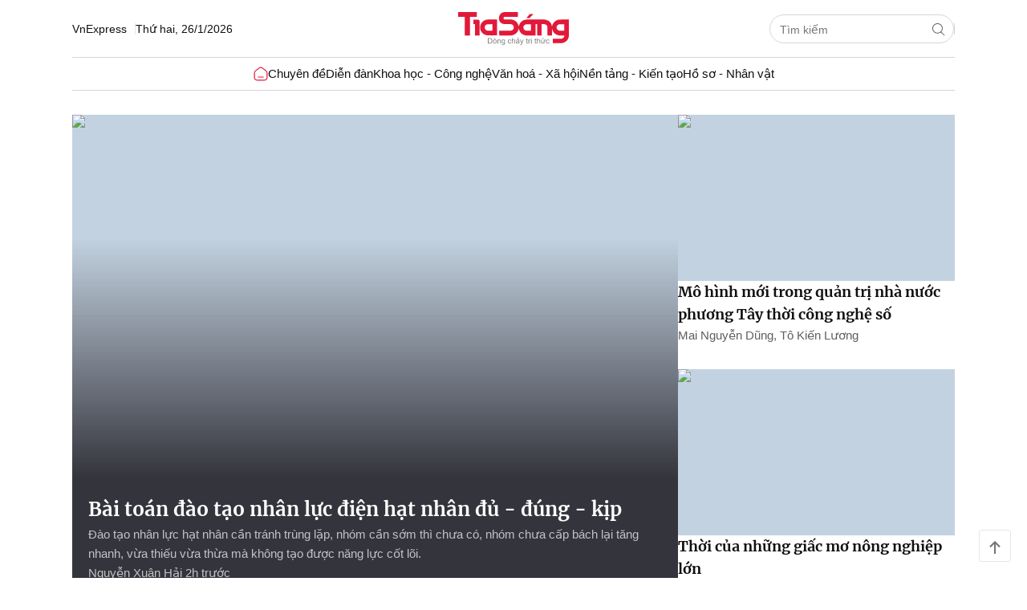

--- FILE ---
content_type: text/html; charset=UTF-8
request_url: https://tiasang.com.vn/?umpr9504arsu662_html
body_size: 25616
content:
<!DOCTYPE html>
<html lang="vi" xmlns="http://www.w3.org/1999/xhtml">
<head>
<meta name="viewport" content="width=device-width, initial-scale=1, maximum-scale=1">
<title>Tia Sáng - Chuyên trang tri thức thuộc Báo VnExpress</title> <meta name="description" content="Tri thức khai phóng - Khoa học vì con người. Cập nhật góc nhìn mới nhất về khoa học, công nghệ và văn hóa từ các nhà nghiên cứu hàng đầu."/>
<meta name="keywords" content="Tia Sáng - Chuyên trang tri thức thuộc Báo VnExpress"/>
<meta name="news_keywords" content="Tia Sáng - Chuyên trang tri thức thuộc Báo VnExpress"/>
<meta charset="utf-8">
<meta content="width=device-width, initial-scale=1, minimum-scale=1, maximum-scale=5, user-scalable=1" name="viewport"/>
<meta http-equiv="X-UA-Compatible" content="IE=100"/>
<meta property="fb:app_id" content="1547540628876392"/>
<meta http-equiv="REFRESH" content="1800"/>
<meta name="apple-mobile-web-app-capable" content="yes"/>
<meta name="apple-mobile-web-app-title" content="tiasang.com.vn"/>
<meta name="tt_article_id" content="1006614"/>
<meta name="tt_category_id" content="1006614"/>
<meta name="tt_site_id" content="1006614"/>
<meta name="tt_site_id_new" content="1006614"/>
<meta name="tt_list_folder" content="1006614"/>
<meta name="tt_list_folder_name" content="Tia sáng"/>
<meta name="tt_page_type" content="site"/>
<meta name="tt_page_type_new" content="1"/>
<!-- add meta for pvtt3334 -->
<!-- end meta for pvtt -->
<!-- META FOR FACEBOOK -->
<meta property="og:site_name" content="tiasang.com.vn"/>
<meta property="og:rich_attachment" content="true"/>
<meta property="og:type" content="website"/>
<meta property="og:url" itemprop="url" content="https://tiasang.com.vn"/>
<meta property="og:image" itemprop="thumbnailUrl" content="https://st.tiasang.com.vn/v58/images/graphics/thumb_share.png?w=1200&h=0&q=100&dpr=1&fit=crop&s=AYPXrjV0Ba0xc_JhsB2qHw"/>
<meta property="og:image:width" content="800"/>
<meta property="og:image:height" content="354"/>
<meta content="Tia Sáng - Chuyên trang tri thức thuộc Báo VnExpress" itemprop="headline" property="og:title"/>
<meta content="Tri thức khai phóng - Khoa học vì con người. Cập nhật góc nhìn mới nhất về khoa học, công nghệ và văn hóa từ các nhà nghiên cứu hàng đầu." itemprop="description" property="og:description"/>
<!-- END META FOR FACEBOOK -->
<meta content="news" itemprop="genre" name="medium"/>
<meta content="vi-VN" itemprop="inLanguage"/>
<meta content="" itemprop="articleSection"/>
<meta content="Báo Tia Sáng" itemprop="sourceOrganization" name="source"/>
<meta name="copyright" content="Tia sáng"/>
<meta name="author" content="Tia sáng"/>
<meta name="robots" content="index,follow"/>
<meta name="geo.placename" content="Ha Noi, Viet Nam"/>
<meta name="geo.region" content="VN-HN"/>
<meta name="geo.position" content="21.030624;105.782431"/>
<meta name="ICBM" content="21.030624, 105.782431"/>
<meta name="revisit-after" content="days"/>
<!-- Twitter Card -->
<meta name="twitter:card" value="summary"/>
<meta name="twitter:url" content="http://tiasang.com.vn/"/>
<meta name="twitter:title" content="Tia Sáng - Chuyên trang tri thức thuộc Báo VnExpress"/>
<meta name="twitter:description" content="Tri thức khai phóng - Khoa học vì con người. Cập nhật góc nhìn mới nhất về khoa học, công nghệ và văn hóa từ các nhà nghiên cứu hàng đầu."/>
<meta name="twitter:image" content="https://st.tiasang.com.vn/v58/images/graphics/thumb_share.png?w=1200&h=0&q=100&dpr=1&fit=crop&s=AYPXrjV0Ba0xc_JhsB2qHw"/>
<meta name="twitter:site" content="@VnEnews"/>
<meta name="twitter:creator" content="@VnEnews"/>
<!-- End Twitter Card -->
<link rel="canonical" href="https://tiasang.com.vn"/>
<link rel="alternate" href="https://tiasang.com.vn" hreflang="vi-vn"/>
<link rel="dns-prefetch" href="https://scdn.vnecdn.net"/>
<link rel="dns-prefetch" href="https://scdn.eclick.vn"/>
<link rel="dns-prefetch" href="https://gw.vnexpress.net"/>
<link rel="dns-prefetch" href="https://usi-saas.tiasang.com.vn"/>
<link rel="dns-prefetch" href="https://www.google-analytics.com"/>
<link rel="dns-prefetch" href="https://www.googletagmanager.com"/>
<link rel="preconnect" href="https://s1cdn.vnecdn.net"/>
<link rel="preconnect" href="https://www.googletagmanager.com"/>
<link rel="preconnect" href="https://www.google-analytics.com"/>
<link rel="preconnect" href="https://gw.vnexpress.net"/>
<link rel="preconnect" href="https://usi-saas.tiasang.com.vn"/>
<link rel="preconnect" href="https://static.eclick.vn"/>
<link rel="preconnect" href="https://scdn.eclick.vn"/>
<link rel="preconnect" href="https://securepubads.g.doubleclick.net"/>
<link rel="preconnect" href="https://tpc.googlesyndication.com"/>
<!-- iPad icons -->
<link rel="apple-touch-icon-precomposed" href="https://st.tiasang.com.vn/v58/images/graphics/72x72.png" sizes="72x72">
<link rel="apple-touch-icon-precomposed" href="https://st.tiasang.com.vn/v58/images/graphics/114x114.png" sizes="144x144">
<!-- iPhone and iPod touch icons -->
<link rel="apple-touch-icon-precomposed" href="https://st.tiasang.com.vn/v58/images/graphics/57x57.png" sizes="57x57">
<link rel="apple-touch-icon-precomposed" href="https://st.tiasang.com.vn/v58/images/graphics/114x114.png" sizes="114x114">
<!-- Nokia Symbian -->
<link rel="nokia-touch-icon" href="https://st.tiasang.com.vn/v58/images/graphics/57x57.png">
<!-- Android icon precomposed so it takes precedence -->
<link rel="apple-touch-icon-precomposed" href="https://st.tiasang.com.vn/v58/images/graphics/114x114.png" sizes="1x1">
<link rel="preload" href="https://securepubads.g.doubleclick.net/tag/js/gpt.js" as="script" fetchpriority="high">
<link rel="preload" href="https://scdn.eclick.vn/delivery/dfp/prebid.js" as="script" fetchpriority="high">
<link rel="preload" href="https://scdn.eclick.vn/delivery/dfp/ov_pc_tiasang_home_home.js" as="script" fetchpriority="high">
<!-- GOOGLE SEARCH META GOOGLE SEARCH STRUCTURED DATA FOR ARTICLE && GOOGLE BREADCRUMB STRUCTURED DATA-->
<script type="application/ld+json"> { "@context" : "http://schema.org", "@type" : "WebSite", "@id": "https://tiasang.com.vn/#website", "name" : "Tia Sáng - Chuyên trang tri thức thuộc Báo VnExpress", "description" : "Tri thức khai phóng - Khoa học vì con người. Cập nhật góc nhìn mới nhất về khoa học, công nghệ và văn hóa từ các nhà nghiên cứu hàng đầu.", "url": "https://tiasang.com.vn/", "inLanguage": "vi" } </script> <script type="application/ld+json"> { "@context": "https://schema.org", "@type": "NewsMediaOrganization", "name": "Tia Sáng - Chuyên trang tri thức thuộc Báo VnExpress", "url": "https://tiasang.com.vn/", "logo": "https://tiasang.com.vn/wp-content/uploads/2023/05/logo-TS-moi.png", "foundingDate":"1991", "address": [ { "@type": "PostalAddress", "streetAddress":"Tầng 10, Tòa A FPT Tower, số 10 Phạm Văn Bạch, Dịch Vọng, Cầu Giấy, Hà Nội", "addressLocality": "Hà Nội City", "addressRegion": "Northeast", "postalCode": "11300", "addressCountry": "VN" } ] } </script> <!-- END GOOGLE SEARCH META GOOGLE SEARCH STRUCTURED DATA FOR ARTICLE && GOOGLE BREADCRUMB STRUCTURED DATA-->
<script type="text/javascript">if((window.location.hash!=''&&/vn_source=/.test(window.location.hash))||(window.location.search!=''&&/vn_source=/.test(window.location.search))){var _itmSource=((window.location.hash!='')?window.location.hash:window.location.search).replace(/^[#,?]+/g,'').split('&');if(_itmSource){window.itmSource={};for(var i=0;i<_itmSource.length;i++){var o=_itmSource[i].split('=');if(o.length>=2)window.itmSource[o[0]]=_itmSource[i].replace(o[0]+'=','');}window.dataLayer=window.dataLayer||[];dataLayer.push({'vn_source':window.itmSource.vn_source?window.itmSource.vn_source:null});dataLayer.push({'vn_medium':window.itmSource.vn_medium?window.itmSource.vn_medium:null});dataLayer.push({'vn_campaign':window.itmSource.vn_campaign?window.itmSource.vn_campaign:null});dataLayer.push({'vn_term':window.itmSource.vn_term?window.itmSource.vn_term:null});dataLayer.push({'vn_thumb':window.itmSource.vn_thumb?window.itmSource.vn_thumb:null});if(window.itmSource.vn_zone){dataLayer.push({'vn_zone':window.itmSource.vn_zone});}if(window.itmSource.vn_segment){dataLayer.push({'vn_segment':window.itmSource.vn_segment});}if(window.itmSource.vn_topic){dataLayer.push({'vn_topic':window.itmSource.vn_topic});}if(window.itmSource.vn_aid){dataLayer.push({'vn_aid':window.itmSource.vn_aid});}if(window.itmSource.vn_test){dataLayer.push({'vn_test':window.itmSource.vn_test});}if(window.itmSource.vn_sign){dataLayer.push({'vn_sign':window.itmSource.vn_sign});}}window.history.replaceState(false,false,window.location.protocol+'//'+window.location.hostname+window.location.pathname+(window.location.search!=''&&/vn_source=/.test(window.location.search)?'':window.location.search));}</script>
<link type="image/x-icon" href="https://st.tiasang.com.vn/v58/images/graphics/favicon.ico" rel="shortcut icon"/>
<link rel="icon" href="https://st.tiasang.com.vn/v58/images/graphics/favicon.ico">
<script type="text/javascript">var site_id=1006614,SITE_ID=1006614,PAGE_FOLDER=1006614,PAGE_DETAIL=0,parser_autoplay=1,PageHot=0,topic_id_selected=0;var d_gat=new Date();d_gat.setTime(d_gat.getTime()+(7*24*60*60*1000));document.cookie="sw_version=1;expires="+d_gat.toUTCString()+";domain=tiasang.com.vn;path=/";if(typeof(PAGE_FOLDER)=="undefined"){var PAGE_FOLDER;}if(PAGE_FOLDER==1006614){var _siteId="6";}else{var _siteId="5";}var blockAdsTop=0;var uservar_token="";var uservar_fosp_aid="";window.dataLayer=window.dataLayer||[];dataLayer.push({'pageCategory':'1006614'});dataLayer.push({'pageType':'Home'});dataLayer.push({'pagePlatform':'Web'});dataLayer.push({'pageSubcategoryId':''});dataLayer.push({'PageEmbed':'Video Home'});var _noGTM=true;(function(){var ea_cdn="//s1.vnecdn.net/vnexpress/restruct/j/v1290/eclick/ea3.js";if(typeof ZONE_ADS!=="undefined"&&ZONE_ADS==1){ea_cdn="//s1cdn.vnecdn.net/vnexpress/restruct/j/v1290/eclick/ea3.js";}var e=document.createElement("script");e.type="text/javascript",e.async=!0,e.src=ea_cdn;var t=document.getElementsByTagName("script")[0];t.parentNode.insertBefore(e,t);})();(function(){var e=document.createElement("script");e.type="text/javascript",e.async=!0,e.src="https://s.eclick.vn/delivery/inventory.js";var t=document.getElementsByTagName("script")[0];t.parentNode.insertBefore(e,t);})();(function(w,d,s,l,i){w[l]=w[l]||[];w[l].push({'gtm.start':new Date().getTime(),event:'gtm.js'});var f=d.getElementsByTagName(s)[0],j=d.createElement(s),dl=l!='dataLayer'?'&l='+l:'';j.async=true;j.src='https://www.googletagmanager.com/gtm.js?id='+i+dl;f.parentNode.insertBefore(j,f);})(window,document,'script','dataLayer','GTM-W79DQJCZ');</script><meta name="tt_page_ads" content="1"><meta name="tt_page_special" content="0"><script type="text/javascript">(function(i,s,o,g,r,a,m){i['GoogleAnalyticsObject']=r;i[r]=i[r]||function(){(i[r].q=i[r].q||[]).push(arguments)},i[r].l=1*new Date();a=s.createElement(o),m=s.getElementsByTagName(o)[0];a.async=1;a.src=g;m.parentNode.insertBefore(a,m)})(window,document,'script','https://www.google-analytics.com/analytics.js','ga');ga('create','UA-50285069-16','auto',{'name':'te'});</script>
<script type="text/javascript">var inter_version=2,ZONE_BRANDSAFE='',interactions_url='https://usi-saas.tiasang.com.vn',base_url_post='https://pm.vnexpress.net',base_url='',css_url='https://st.tiasang.com.vn/v58/css',js_url='https://st.tiasang.com.vn/v58/js',flash_url='https://st.tiasang.com.vn/v58/flash',img_url='https://st.tiasang.com.vn/v58/images',js_url_vne='https://st.tiasang.com.vn/v58/js',css_url_vne='https://st.tiasang.com.vn/v58/css',img_url_vne='https://st.tiasang.com.vn/v58/images',flash_url_vne='https://st.tiasang.com.vn/v58/flash',device_env=4,eid_authen_url='https://authen.eid.vn',ZONE_ADS=1,isQuiz=0,isResizedPhoto=false,site_id_ads=1006614,list_folder_show_pvtt='',cacheVersion=202601260219;document.domain='tiasang.com.vn';var region_news=0;const state='ZXlKb2IzTjBJam9pYUhSMGNITTZYQzljTDNScFlYTmhibWN1WTI5dExuWnVJbjA9';var ns_ldp_hanhtrinhtutraitim=1;const publish_key_captch='6LdDkTAsAAAAAKXQJ7RWA4WQSJIFCouDp3qr_xyn';</script>
<!-- start code header ads --->
<script>var googletag=googletag||{},pbjs=pbjs||{},Criteo=window.Criteo||{};googletag.cmd=googletag.cmd||[];pbjs.que=pbjs.que||[];Criteo.events=Criteo.events||[];var googTagCode={display:[],config:null,video:{outstream:{id:'',code:''},inarticle:{id:'',code:''}},tag:{}};</script>
<script async='async' type='text/javascript' src='https://securepubads.g.doubleclick.net/tag/js/gpt.js'></script>
<script async='async' type='text/javascript' src='https://scdn.eclick.vn/delivery/dfp/dfpbrand.js'></script>
<script async='async' type='text/javascript' src='https://scdn.eclick.vn/delivery/dfp/prebid.js'></script>
<script async type="text/javascript" src="https://scdn.eclick.vn/delivery/dfp/ov_pc_tiasang_home_home.js"></script>
<!-- Author -->
<script async src="https://st.tiasang.com.vn/v58/js/v3/production/modules/author.async.js" type="module"></script>
<style>.lazier{width:1px;height:1px}#_havien1_2.lazier,#_havien2_1.lazier,#_havien3_1.lazier{position:absolute;left:0;top:0}</style>
<script type="text/javascript">var addScripts=function(filepath,runtype,callback,stype){var el=document.createElement('script');if(typeof stype==='undefined'){el.type='text/javascript';}else{el.type=stype;}el.src=filepath;el.async=runtype;el.onload=function(){el.setAttribute('loaded','loaded');if(typeof callback=='function'){callback();}}
document.getElementsByTagName('head')[0].appendChild(el);}
window.dontSupportES=!(window.Promise&&window.HTMLPictureElement&&[].includes&&Object.keys&&NodeList.prototype.forEach&&window.IntersectionObserver);if(window.dontSupportES){function onPolyfillLoaded(){if(window.dontSupportES!==undefined){window.dontSupportES=false;}}addScripts('https://cdnjs.cloudflare.com/polyfill/v3/polyfill.min.js?version=4.8.0&callback=onPolyfillLoaded',true,function(){window.updateBrowser=true;setTimeout(function(){window.dontSupportES=false;},1000);});}if(typeof window.supportLS==='undefined'){try{localStorage.setItem('check_storage','local storage');window.supportLS=true;}catch(e){console.log(e);window.supportLS=false;}}var cacheTimeUpdate='1769411940000';var isValidateCachePage=false;var cookieName='_efr';var getCookie=function(name){var value="; "+document.cookie;var parts=value.split("; "+name+"=");if(parts.length>=2){return parts.pop().split(";").shift();}else{return'';}}
var setCookie=function(name,value,expire){var date=new Date();date.setTime(date.getTime()+(expire*60*1000));expires="; expires="+date.toUTCString();document.cookie=name+"="+value+expires+"; path=/";}
var unixTimeWithTimeZone=function(offset){var d=new Date();var utc=d.getTime()+(d.getTimezoneOffset()*60000);var nd=new Date(utc+(3600000*offset));return Date.parse(nd.toLocaleString());}
var validateCachePage=function(){var isDetail=(typeof PAGE_DETAIL!=='undefined'&&PAGE_DETAIL===1);if(isValidateCachePage===false&&isDetail===false){var cookieEFR=getCookie(cookieName);var datenow=unixTimeWithTimeZone('+7');isValidateCachePage=true;if((datenow-cacheTimeUpdate)/(1000*60)>60){if(cookieEFR!=cacheTimeUpdate){setCookie(cookieName,cacheTimeUpdate,60);new Image(1,1).src="https://logperf.vnexpress.net/perf?lt=0&dclt=0&sr=0&url=vne_reload&iscache=0&device_env=4&domain="+location.hostname+'&timeserver='+cacheTimeUpdate+'&timecookie='+cookieEFR+'&timeclient='+datenow;location.reload(true);}else{new Image(1,1).src="https://logperf.vnexpress.net/perf?lt=0&dclt=0&sr=0&url=vne_reload&iscache=0&device_env=4&domain="+location.hostname+'&timeserver='+cacheTimeUpdate+'&timecookie='+cookieEFR+'&timeclient='+datenow+'&action=no_reload';}}}}
validateCachePage();window.addEventListener('pageshow',function(event){if(event.persisted){validateCachePage();}});window.lazyPrefix='_VnE_202601261419';window.lazyKey=window.lazyPrefix+'_6977156a7f753_'+location.pathname+'_';window.lazyKey=window.lazyPrefix+'_6977156a7f757_home_qt'+location.pathname+'_';window.registryArea=[];if(window.supportLS){var runScripts=function(input){if(typeof input!='undefined'&&input.toLowerCase().indexOf("<\/script>")>-1){var t=document.createElement('section');t.innerHTML=input;var scripts=t.querySelectorAll('script');[].forEach.call(scripts,function(script){insertScript(script);});}}
var insertScript=function(sc){var s=document.createElement('script');s.type='text/javascript';if(sc.src){s.onerror=function(){console.log('Init script '+sc.src+' fail');};s.src=sc.src;}else{s.textContent=sc.innerText;}document.head.appendChild(s);sc.parentNode.removeChild(sc);}
try{var cacheData=sessionStorage.getItem(window.lazyKey);if(cacheData!=null){cacheData=JSON.parse(cacheData);window.addEventListener('DOMContentLoaded',function(e){for(var j=0;j<cacheData.length;j++){var item=cacheData[j];if(item!==null){window.registryArea.push(item['area']);document.getElementById(item['area'])&&document.getElementById(item['area']).insertAdjacentHTML('beforebegin',item['data']);runScripts(item['data']);}}});}}catch(e){console.log(e);}}window.addEventListener('DOMContentLoaded',function(){var folderLazy='pc',folderLazyType='module';if(typeof ES6!=='undefined'&&ES6===0){folderLazy='production';folderLazyType='text/javascript';}if(window.dontSupportES===false){window.lazyReady=true;addScripts(js_url_vne+'/v3/'+folderLazy+'/lazyload.js',true,null,folderLazyType);}else{var checkReady=setInterval(function(){if(window.dontSupportES===false){clearInterval(checkReady);window.lazyReady=true;addScripts(js_url_vne+'/v3/'+folderLazy+'/lazyload.js',true,null,folderLazyType);}},100);setTimeout(function(){clearInterval(checkReady);window.lazyReady=true;addScripts(js_url_vne+'/v3/'+folderLazy+'/lazyload.js',true,null,folderLazyType);},5000);}});var myvne_js='https://s1.vnecdn.net/myvne/j/v396';</script>
<script async src="https://scdn.eclick.vn/delivery/eclick.js"></script>
<style type="text/css">.header-ldp .flex-top{height:72px;border-bottom:1px solid #d6d6d6;position:relative}.header-ldp .date{line-height:1}.header-ldp .back-vne{border-right:1px solid rgba(0,0,0,.1);padding-right:10px}.header-ldp .logo{position:absolute;left:50%;-webkit-transform:translate(-50%, 0px);-ms-transform:translate(-50%, 0px);transform:translate(-50%, 0px);top:15px;width:138px}.header-ldp .logo a{font-size:0;display:block}.header-ldp .search-ldp{position:relative;width:230px;height:36px;border:1px solid #d6d6d6;border-radius:30px;background:#fff}.header-ldp .search-ldp input{border:0;background:none;height:36px;border-radius:30px;padding:0 36px 0 12px}.header-ldp .search-ldp .btn-search{position:absolute;background:none;width:36px;height:36px;right:0;top:0;color:#5f5f5f}.header-ldp .line{width:1px;height:14px;background:#d6d6d6}.header-ldp .onclick-search{display:none}.header-ldp #myvne_taskbar{margin-left:0 !important}@media(max-width: 1025px){.header-ldp{border-bottom:1px solid #d6d6d6}.header-ldp .flex-top{height:60px;border-bottom:0}.header-ldp .header-left{display:none}.header-ldp .header-right{width:100%;padding:10px 0;display:-webkit-box;display:-webkit-flex;display:-ms-flexbox;display:flex;-webkit-box-align:center;-webkit-align-items:center;-ms-flex-align:center;align-items:center;-webkit-box-pack:justify;-webkit-justify-content:space-between;-ms-flex-pack:justify;justify-content:space-between}.header-ldp .logo{position:static;-webkit-transform:translate(0%, 0px);-ms-transform:translate(0%, 0px);transform:translate(0%, 0px)}}@media(max-width: 600px){.header-ldp .flex-top{height:100%}.header-ldp .header-left{display:-webkit-box;display:-webkit-flex;display:-ms-flexbox;display:flex;height:36px;-webkit-box-align:center;-webkit-align-items:center;-ms-flex-align:center;align-items:center;width:calc(100% + 40px);-webkit-box-pack:justify;-webkit-justify-content:space-between;-ms-flex-pack:justify;justify-content:space-between;border-bottom:1px solid #d6d6d6;margin-left:-20px;margin-right:-20px;padding:0 10px 0 20px}.header-ldp .search-ldp{opacity:0;-webkit-transition:.3s ease;transition:.3s ease;overflow:hidden;z-index:-1;width:100%;position:absolute;left:0;height:44px}.header-ldp .search-ldp input{height:42px}.header-ldp .search-ldp .btn-search{height:42px}.header-ldp .search-ldp.show{opacity:1;overflow:visible;background:#fff;z-index:9;border-radius:4px}.header-ldp .line{display:none}.header-ldp .onclick-search{display:block;color:#5f5f5f}.header-ldp .onclick-search .ic-ldp{width:24px;height:24px}}.menu-main{border-bottom:1px solid #d6d6d6;position:relative}.menu-main .list-menu>li>a{font:400 15px/1.6 var(--font1);position:relative;display:-webkit-inline-box;display:-webkit-inline-flex;display:-ms-inline-flexbox;display:inline-flex;-webkit-box-align:center;-webkit-align-items:center;-ms-flex-align:center;align-items:center;height:40px}.menu-main .list-menu>li>a .ic-ldp{width:18px;height:18px}.menu-main .list-menu>li.active>a,.menu-main .list-menu>li:hover>a{color:var(--color-active)}.menu-main .list-menu>li.active>a::before,.menu-main .list-menu>li:hover>a::before{content:"";width:100%;height:2px;border-radius:2px 2px 0 0;background:var(--color-active);position:absolute;bottom:-1px;left:0}.menu-main .list-menu>li:first-child>a::before{display:none}@media(max-width: 1025px){.menu-main .list-menu{-webkit-box-pack:start;-webkit-justify-content:start;-ms-flex-pack:start;justify-content:start;-webkit-flex-wrap:nowrap;-ms-flex-wrap:nowrap;flex-wrap:nowrap;white-space:nowrap;overflow-y:hidden;overflow-x:scroll;-webkit-overflow-scrolling:touch;-ms-overflow-style:-ms-autohiding-scrollbar}.menu-main .list-menu::-webkit-scrollbar{display:none}}@media(max-width: 768px){.menu-main.after::after{content:"";background:-webkit-gradient(linear, left top, left bottom, from(rgba(255, 255, 255, 0)), to(#FFF));background:-webkit-linear-gradient(top, rgba(255, 255, 255, 0) 0%, #FFF 100%);background:linear-gradient(180deg, rgba(255, 255, 255, 0) 0%, #FFF 100%);position:absolute;right:0;top:-20px;-webkit-transform:rotate(-90deg);-ms-transform:rotate(-90deg);transform:rotate(-90deg);width:42px;height:84px}.menu-main .list-menu{-webkit-column-gap:16px !important;-moz-column-gap:16px !important;column-gap:16px !important;row-gap:16px !important}.menu-main .list-menu>li>a{padding:0 8px}.menu-main .list-menu>li:first-child a{padding-left:20px}.menu-main .list-menu>li:last-child a{padding-right:20px}}.section_top{position:-webkit-sticky;position:sticky;top:-50px;-webkit-transition:.25s all;transition:.25s all}.section_top.sticky{background:#fff;top:0;border-bottom:0 !important;z-index:12;-webkit-box-shadow:0px 2px 8px rgba(0,0,0,.1);box-shadow:0px 2px 8px rgba(0,0,0,.1)}.section_top.sticky .menu-main{border-bottom:0}@media(max-width: 1025px){.section_top{border-bottom:1px solid #d6d6d6}.section_top .menu-main{border-bottom:0}}@media(max-width: 768px){.section_top{overflow:hidden}.section_top .container{padding:0}}#myvne_taskbar svg{width:22px !important;height:22px !important;padding:0 !important;fill:#5f5f5f}#myvne_taskbar.myvne_taskbar_mobile{position:static;height:36px;display:none}#myvne_taskbar.myvne_taskbar_mobile i.ic-user{background-image:url("data:image/svg+xml;charset=UTF-8,%3csvg width='24' height='24' viewBox='0 0 24 24' fill='none' xmlns='http://www.w3.org/2000/svg'%3e%3cpath d='M17.7545 13.9999C18.9966 13.9999 20.0034 15.0068 20.0034 16.2488V16.8242C20.0034 17.7185 19.6838 18.5833 19.1023 19.2627C17.5329 21.0962 15.1457 22.0011 12.0004 22.0011C8.8545 22.0011 6.46849 21.0959 4.90219 19.2617C4.32242 18.5827 4.00391 17.7193 4.00391 16.8265V16.2488C4.00391 15.0068 5.01076 13.9999 6.25278 13.9999H17.7545ZM17.7545 15.4999H6.25278C5.83919 15.4999 5.50391 15.8352 5.50391 16.2488V16.8265C5.50391 17.3621 5.69502 17.8802 6.04287 18.2876C7.29618 19.7553 9.26206 20.5011 12.0004 20.5011C14.7387 20.5011 16.7063 19.7552 17.9627 18.2873C18.3117 17.8797 18.5034 17.3608 18.5034 16.8242V16.2488C18.5034 15.8352 18.1681 15.4999 17.7545 15.4999ZM12.0004 2.00462C14.7618 2.00462 17.0004 4.2432 17.0004 7.00462C17.0004 9.76605 14.7618 12.0046 12.0004 12.0046C9.23894 12.0046 7.00036 9.76605 7.00036 7.00462C7.00036 4.2432 9.23894 2.00462 12.0004 2.00462ZM12.0004 3.50462C10.0674 3.50462 8.50036 5.07163 8.50036 7.00462C8.50036 8.93762 10.0674 10.5046 12.0004 10.5046C13.9334 10.5046 15.5004 8.93762 15.5004 7.00462C15.5004 5.07163 13.9334 3.50462 12.0004 3.50462Z' fill='%235F5F5F'/%3e%3c/svg%3e");background-repeat:no-repeat no-repeat;background-position:center center !important;background-size:contain;width:24px !important;height:24px !important}#myvne_taskbar.myvne_taskbar_mobile svg{width:24px !important;height:24px !important}#myvne_taskbar.myvne_taskbar_mobile .dot-blue{top:10px}#myvne_taskbar.myvne_taskbar_mobile .ic-ldp{color:#9f9f9f}#myvne_taskbar.myvne_taskbar_mobile ul.myvne_form_log li.myvne_user{height:36px !important;line-height:36px !important}#myvne_taskbar.myvne_taskbar_mobile ul.myvne_form_log li.myvne_user a.myvne_icon{width:36px !important;height:36px !important;display:-webkit-box !important;display:-webkit-flex !important;display:-ms-flexbox !important;display:flex !important;-webkit-box-pack:center;-webkit-justify-content:center;-ms-flex-pack:center;justify-content:center;-webkit-box-align:center;-webkit-align-items:center;-ms-flex-align:center;align-items:center}.myvne_taskbar_2023{margin-top:0}.myvne_taskbar_2023 .myvne_form_log .myvne_content_notification{right:0;left:inherit;-webkit-transform:translateX(0%);-ms-transform:translateX(0%);transform:translateX(0%)}.myvne_taskbar_2023 .content-notify .list-noti .title-n{font-family:Arial}@media(max-width: 600px){#myvne_taskbar.myvne_taskbar_pc{display:none}#myvne_taskbar.myvne_taskbar_mobile{display:block}.myvne_taskbar_2023 .myvne_content_notification{top:0;position:fixed;right:0}.myvne_taskbar_2023 .notify_myvne::before{content:"";background:#d6d6d6;position:absolute;width:1px;height:14px;top:11px}}
/*# sourceMappingURL=maps/header.css.map */
</style>
<link href="https://st.tiasang.com.vn/v58/css/v2_2019/pc/myvne-2023-PC.css" media="all" rel="stylesheet"/>
<link rel="stylesheet" href="https://st.tiasang.com.vn/v58/css/theme.css" media="all"/>
<!-- check css HOME - FOLDER -->
<link rel="stylesheet" href="https://st.tiasang.com.vn/v58/css/home.css" media="all"/>
<style class="webfont" data-cache-name="Merriweather" data-cache-file-woff2="https://st.tiasang.com.vn/v58/css/fonts/Merriweather-woff2.css" data-cache-hash-woff2="fc2b038bec1f4b4d7dd2f8019a57a7ad" data-cache-file-woff="https://st.tiasang.com.vn/v58/css/v2_2019/pc/webfonts/Merriweather-woff.css" data-cache-hash-woff="cee538b68f8fa3400618e4a4f363a223" data-cache-file-ttf="https://st.tiasang.com.vn/v58/css/v2_2019/pc/webfonts/Merriweather-ttf.css" data-cache-hash-ttf="23fc73084560a7f6cc4057edce36ccd5"></style>
<script type="text/javascript">var fallback='https://st.tiasang.com.vn/v58/css/fonts/fonts.css';var ua=navigator.userAgent;var isBot=(typeof navigator!=="undefined"&&/headless/i.test(navigator.userAgent));var revisionCSS='v58';var ES6=0;function loadFontsFromStorage(){try{var saveFont=function(fontName,fontHash,css){for(var i=0,totalItems=localStorage.length;i<totalItems-1;i++){var key=localStorage.key(i);if(key.indexOf(fontStorageKey(fontName))!==-1){localStorage.removeItem(key);break}}localStorage.setItem(fontStorageKey(fontName,fontHash),JSON.stringify({value:css}))};var fetchFont=function(url,el,fontName,fontHash){var xhr=new XMLHttpRequest;this["guFont"]=function(fontData){return fontData.css};xhr.open("GET",url,true);xhr.onreadystatechange=function(){if(xhr.readyState===4&&xhr.status===200){var css=xhr.responseText;useFont(el,css,fontName);saveFont(fontName,fontHash,css)}};xhr.send()};var useFont=function(el,css,fontName){el.innerHTML=css};var fontStorageKey=function(fontName,fontHash){fontHash=fontHash===undefined?"":fontHash;return"gu.fonts."+fontName+"."+fontHash};var fontFormat=function(){var formatStorageKey="gu.fonts.format";var format=localStorage.getItem(formatStorageKey);function supportsWoff2(){if("FontFace"in window)try{var f=new window.FontFace("t",'url("data:application/font-woff2,") format("woff2")',{});f.load()["catch"](function(){});if(f.status==="loading")return true}catch(e){}if(!/edge\/([0-9]+)/.test(ua.toLowerCase())){var browser=/(chrome|firefox)\/([0-9]+)/.exec(ua.toLowerCase());var supportsWoff2$0={"chrome":36,"firefox":39};return!!browser&&supportsWoff2$0[browser[1]]<parseInt(browser[2],10)}return false}if(/value/.test(format)){format=JSON.parse(format).value;localStorage.setItem(formatStorageKey,format)}if(!format){format=supportsWoff2()?"woff2":ua.indexOf("android")>-1?"ttf":"woff";localStorage.setItem(formatStorageKey,format)}return format}();var fonts=document.querySelectorAll(".webfont");var urlAttribute="data-cache-file-"+fontFormat;var hashAttribute="data-cache-hash-"+fontFormat;var nameAttribute="data-cache-name";for(var i=0,j=fonts.length;i<j;++i){var font=fonts[i];var fontURL=font.getAttribute(urlAttribute);var fontName=font.getAttribute(hashAttribute);;var fontHash=font.getAttribute(nameAttribute);;var fontData=localStorage.getItem(fontStorageKey(fontName,fontHash));if(fontData)useFont(font,JSON.parse(fontData).value,fontName);else fetchFont(fontURL,font,fontName,fontHash)}return true}catch(e){}return false}function loadFontsAsynchronously(){try{var scripts=document.getElementsByTagName("script");var thisScript=scripts[scripts.length-1];var fonts=document.createElement("link");fonts.rel="stylesheet";fonts.className="webfonts";fonts.href=fallback;window.setTimeout(function(){thisScript.parentNode.insertBefore(fonts,thisScript)})}catch(e){}}</script>
<script>if(('serviceWorker'in navigator)&&isBot===false){window.addEventListener('load',function(){navigator.serviceWorker.register('/sw-production.js');});}</script>
<script>!function(e){"use strict";var t=function(t,n,r){function o(){i.addEventListener&&i.removeEventListener("load",o),i.media=r||"all"}var a,l=e.document,i=l.createElement("link");if(n)a=n;else{var d=(l.body||l.getElementsByTagName("head")[0]).childNodes;a=d[d.length-1]}var s=l.styleSheets;i.rel="stylesheet",i.href=t,i.media="only x",function e(t){if(l.body)return t();setTimeout(function(){e(t)})}(function(){a.parentNode.insertBefore(i,n?a:a.nextSibling)});var u=function(e){for(var t=i.href,n=s.length;n--;)if(s[n].href===t)return e();setTimeout(function(){u(e)})};return i.addEventListener&&i.addEventListener("load",o),i.onloadcssdefined=u,u(o),i};"undefined"!=typeof exports?exports.loadCSS=t:e.loadCSS=t}("undefined"!=typeof global?global:this),function(e){if(e.loadCSS){var t=loadCSS.relpreload={};if(t.support=function(){try{return e.document.createElement("link").relList.supports("preload")}catch(e){return!1}},t.poly=function(){for(var t=e.document.getElementsByTagName("link"),n=0;n<t.length;n++){var r=t[n];"preload"===r.rel&&"style"===r.getAttribute("as")&&(e.loadCSS(r.href,r,r.getAttribute("media")),r.rel=null)}},!t.support()){t.poly();var n=e.setInterval(t.poly,300);e.addEventListener&&e.addEventListener("load",function(){t.poly(),e.clearInterval(n)}),e.attachEvent&&e.attachEvent("onload",function(){e.clearInterval(n)})}}}(this);var sanitizeSVG=function(svgText){if(typeof window==='undefined'){return'';}if(!svgText){return'';}var svgDisallowed=['a','animate','color-profile','cursor','discard','fedropshadow','font-face','font-face-format','font-face-name','font-face-src','font-face-uri','foreignobject','hatch','hatchpath','mesh','meshgradient','meshpatch','meshrow','missing-glyph','script','set','solidcolor','unknown','use'];var playground=window.document.createElement('template');playground.innerHTML=svgText;var svgEl=playground.content.firstElementChild;if(!svgEl){return'';}var attributes=[];var svgElAttributes=svgEl.attributes;for(var i=0;i<svgElAttributes.length;i++){attributes.push(svgElAttributes[i].name);}var hasScriptAttr=!!attributes.find(function(attr){return attr.startsWith('on');});var disallowedSvgElements=svgEl.querySelectorAll(svgDisallowed.join(','));return disallowedSvgElements.length===0&&!hasScriptAttr?svgText:'';};var fetchSVG=function(filepath,name){if(!document.createElementNS||!document.createElementNS('http://www.w3.org/2000/svg','svg').createSVGRect){return true;}var file=filepath;var suffix=name!=null?'_'+name:'';var keyName='inlineSVGdata'+suffix;var keyRev='inlineSVGrev'+suffix;if(typeof filepath==='undefined'||filepath===null){file=img_url_vne+'/icons/icon.svg';}var isLocalStorage=window.supportLS,request,data,insertIT=function(){document.body.insertAdjacentHTML('afterbegin',data);removeTitle();},insert=function(){if(document.body)insertIT();else document.addEventListener('DOMContentLoaded',insertIT);},removeTitle=function(){var svg=document.querySelectorAll('svg symbol');if(svg!=null){for(var i=0;i<svg.length;++i){var el=svg[i].querySelector('title');if(el!=null)el.parentNode.removeChild(el);}}};if(isLocalStorage&&localStorage.getItem(keyRev)==revisionCSS){data=sanitizeSVG(localStorage.getItem(keyName));if(data){insert();return true;}}try{request=new XMLHttpRequest();request.open('GET',file,true);request.onload=function(){if(request.status>=200&&request.status<400){data=sanitizeSVG(request.responseText);if(data){insert();if(isLocalStorage){localStorage.setItem(keyName,data);localStorage.setItem(keyRev,revisionCSS);}}}}
request.send();}catch(e){}}
if(isBot===false){if(window.supportLS){loadFontsFromStorage();}else{loadFontsAsynchronously();}fetchSVG();}</script>
<script type="text/javascript">function decodeNestedURI(o){try{decodeURIComponent(o)}catch(n){o=o.replace(/\s+/g,"").replace(/(%20)+/g,"")}let n=o,e=null;for(;e=decodeURIComponent(n),e!=n;)n=e;return e}function strip_tags_data(o,n){for(var e=["onclick","oncontextmenu","ondblclick","onmousedown","onmouseenter","onmouseleave","onmousemove","onmouseout","onmouseover","onmouseup","oninput","onload","onerror","onreadystatechange","onfilterchange","onpropertychange","onqt_error","onbegin","formaction","onfocus","onkeyup","onstart","contentscripttype","style","onunload","onafterprint","onbeforeprint","onbeforeunload","onhashchange","onmessage","ononline","onoffline","onpagehide","onpageshow","onpopstate","onresize","onstorage","onblur","onchange","oninvalid","onreset","onsearch","onselect","onsubmit","onkeydown","onkeypress","onmousewheel","onwheel","ondragend","ondragenter","ondragleave","ondragover","ondragstart","ondrag","ondrop","onscroll","oncopy","oncut","onpaste","onabort","oncanplaythrough","oncanplay","oncuechange","ondurationchange","onemptied","onended","onloadeddata","onloadedmetadata","onloadstart","onpause","onplaying","onplay","onprogress","onratechange","onseeked","onseeking","onstalled","onsuspend","ontimeupdate","onvolumechange","onwaiting","onshow","ontoggle","dynsrc","javascript:","prompt","constructor.",".prototype","constructor[","[prototype","__proto__","window.","window[","location.","location[","localstorage.","localstorage[","document.","document[","sessionstorage.","sessionstorage[","self.","self["],t=o.toLowerCase(),a=0;a<e.length;a++)if(t.indexOf(e[a])>-1)return"data not allowed";n=(((n||"")+"").toLowerCase().match(/<[a-z][a-z0-9]*>/g)||[]).join("");return o.replace(/<!--[\s\S]*?-->|<\?(?:php)?[\s\S]*?\?>/gi,"").replace(/<\/?([a-z][a-z0-9]*)\b[^>]*>/gi,(function(o,e){return n.indexOf("<"+e.toLowerCase()+">")>-1?o:""}))}function checkQueryXSS(o,n){n=void 0!==n&&n?1:0;var e=decodeNestedURI(o);if(e!=strip_tags_data(e)){if(1==n){var t=window.location.protocol+"//"+window.location.hostname+window.location.pathname;return void(t!=window.location.href&&(window.location.href=t))}var a=e.indexOf("?");return-1==a&&(a=e.indexOf("#")),-1==a?o:e.substr(0,a)}return 1==n?void 0:o}checkQueryXSS(window.location.href,1);</script>
<script type="text/javascript">var appendTracking=function(){var dataItm=document.querySelectorAll('[data-itm-source]:not([data-itm-added="1"])');var dataItmLength=dataItm.length;if(dataItmLength>0){for(var di=0;di<dataItmLength;di++){if(dataItm[di]!==null){dataItm[di].setAttribute('data-itm-added',1);dataItm[di].addEventListener('click',function(e){var is_UTM=!/\/\/(demo.)?vnexpress.net/.test(this.href)&&/utm_source=/.test(this.href);if(this.href&&this.href!=window.location.href&&this.href!=window.location.href+'#'&&!is_UTM){var data_itm_source=this.getAttribute('data-itm-source');var meta_ttaid=document.querySelector('meta[name="tt_article_id"]');if(/vn_source=/.test(this.href)){data_itm_source='';if(meta_ttaid){data_itm_source='&vn_aid='+meta_ttaid.getAttribute('content');}if(typeof dataLayerAB!=='undefined'){data_itm_source+='&vn_test='+dataLayerAB[0]['ABVariant'];}if(location.host==='demo.vnexpress.net'&&this.href.indexOf('demo.')<0){this.href=this.href.replace('vnexpress.net','demo.vnexpress.net');}this.setAttribute('href',this.href+data_itm_source);}else{if(meta_ttaid){data_itm_source=data_itm_source+'&vn_aid='+meta_ttaid.getAttribute('content');}if(typeof dataLayerAB!=='undefined'){data_itm_source+='&vn_test='+dataLayerAB[0]['ABVariant'];}if(location.host==='demo.vnexpress.net'&&this.href.indexOf('demo.')<0){this.href=this.href.replace('vnexpress.net','demo.vnexpress.net');}this.setAttribute('href',this.href+(/^#/.test(data_itm_source)?data_itm_source:'#'+data_itm_source));}}});}}}};window.addEventListener('DOMContentLoaded',function(event){appendTracking();});var trackingLogoHome=function(type,href){if(href==window.location.href||href==window.location.href+'#'){window.dataLayer=window.dataLayer||[];if(type=='logo-header'){return dataLayer.push({"event":"iTMHometoHome","vn_source":"Home","vn_campaign":"Header","vn_medium":"Logo","vn_term":"Desktop","pageType":"Home"});}else if(type=='logo-header-menu'){return dataLayer.push({"event":"iTMHometoHome","vn_source":"Home","vn_campaign":"Header","vn_medium":"Menu-Home","vn_term":"Desktop","pageType":"Home"});}else if(type=='logo-footer-menu'){return dataLayer.push({"event":"iTMHometoHome","vn_source":"Home","vn_campaign":"Footer","vn_medium":"Menu-Home","vn_term":"Desktop","pageType":"Home"});}else if(type=='logo-footer'){return dataLayer.push({"event":"iTMHometoHome","vn_source":"Home","vn_campaign":"Footer","vn_medium":"Logo","vn_term":"Desktop","pageType":"Home"});}}};</script>
<!-- VIDEO VOD SCRIPT -->
<script src="https://st.tiasang.com.vn/v58/js/v3/production/vod.js" async></script>
<!-- END VIDEO VOD SCRIPT -->
<meta name="facebook-domain-verification" content="wvm97b5u7iqh99xtqcj81z0955s2ha"/>
<!-- Meta Pixel Code -->
<script>!function(f,b,e,v,n,t,s){if(f.fbq)return;n=f.fbq=function(){n.callMethod?n.callMethod.apply(n,arguments):n.queue.push(arguments)};if(!f._fbq)f._fbq=n;n.push=n;n.loaded=!0;n.version='2.0';n.queue=[];t=b.createElement(e);t.async=!0;t.src=v;s=b.getElementsByTagName(e)[0];s.parentNode.insertBefore(t,s)}(window,document,'script','https://connect.facebook.net/en_US/fbevents.js');fbq('init','1153108376609165');fbq('track','PageView');</script>
<noscript><img height="1" width="1" style="display:none" src="https://www.facebook.com/tr?id=1153108376609165&ev=PageView&noscript=1"/></noscript>
<!-- End Meta Pixel Code -->
<!-- SmartAds Pixel Code -->
<script>(function(c,e){var a=c.tracksma=c.tracksma||[];if(!a.initialize&&!a.invoked){a.invoked=!0;a.methods="trackSubmit trackClick trackLink trackForm page identify reset track".split(" ");a.factory=function(b){return function(){var d=Array.prototype.slice.call(arguments);d.unshift(b);a.push(d);return a}};for(c=0;c<a.methods.length;c++){var f=a.methods[c];a[f]=a.factory(f)}a.load=function(b,d){a.SNIPPET_APP=b;b=e.createElement("script");b.type="text/javascript";b.async=!0;b.src="https://s.eclick.vn/smaevents.js";d=e.getElementsByTagName("script")[0];d.parentNode.insertBefore(b,d)};a.load(1000020299)}})(window,document)</script>
<!--  End of SmartAds Pixel Code -->
<meta name="google-site-verification" content="8jrlfu6tUJ-sJ331SJIMP22tc__9BoFmFBT5EdiIogc"/>
</head>
<body class="homepage " data-source="Home" id="dark_theme">
<!-- End Google Tag Manager (noscript) -->
<!-- Banner top -->
<section id="supper_masthead" class="section section-ads-top banner-ads"></section>
<header class="section header-ldp" id="top-header" data-campaign="Header">
<div class="container">
<div class="flex-top flex align-center justify-space-between">
<div class="header-left">
<div class="date flex gap-10">
<a class="back-vne" data-medium="Menu-Home" href="https://vnexpress.net">VnExpress</a>
<span class="time_container">Thứ hai, 26/1/2026</span> </div>
</div>
<div class="header-right">
<h1 class="logo">
<a data-medium="Menu-Logo" href="https://tiasang.com.vn" title="Tia sáng"><img src="https://st.tiasang.com.vn/v58/images/graphics/Logo.svg" alt=""></a>
</h1>
<div class="right-myvne flex align-center gap-10">
<form action="/tim-kiem" method="get" class="search-ldp">
<input id="keywordHeader" type="text" name="q" placeholder="Tìm kiếm" autocomplete="off">
<button class="btn-search" type="submit"><svg class="ic-ldp"><use xlink:href="#Search"></use></svg></button>
</form>
<span class="line"></span>
<a class="onclick-search" href="javascript:;">
<svg class="ic-ldp"><use xlink:href="#Search"></use></svg>
</a>
<div id="myvne_taskbar" class="myvne_taskbar_pc"></div>
</div>
</div>
</div>
</div>
</header>
<section class="section section_top clearfix" data-campaign="Header">
<div class="container">
<div class="menu-main after">
<ul class="list-menu flex align-center justify-center gap-30">
<li class="active">
<a data-medium="Menu-Home" href="https://tiasang.com.vn" title="Tia sáng">
<svg class="ic-ldp">
<use xlink:href="#Home"></use>
</svg>
</a>
</li>
<li class="">
<a data-medium="Menu-ChuyenDe" href="/chuyen-de" title="Chuyên đề">Chuyên đề</a>
</li>
<li class="">
<a data-medium="Menu-DienDan" href="/dien-dan" title="Diễn đàn">Diễn đàn</a>
</li>
<li class="">
<a data-medium="Menu-KhoaHocCongNghe" href="/khoa-hoc-cong-nghe" title="Khoa học - Công nghệ">Khoa học - Công nghệ</a>
</li>
<li class="">
<a data-medium="Menu-VanHoaXaHoi" href="/van-hoa-xa-hoi" title="Văn hoá - Xã hội">Văn hoá - Xã hội</a>
</li>
<li class="">
<a data-medium="Menu-NenTangKienTao" href="/nen-tang-kien-tao" title="Nền tảng - Kiến tạo">Nền tảng - Kiến tạo</a>
</li>
<li class="">
<a data-medium="Menu-HoSoNhanVat" href="/ho-so-nhan-vat" title="Hồ sơ - Nhân vật">Hồ sơ - Nhân vật</a>
</li>
</ul>
</div>
</div>
</section> <!--end header-->
<!-- CONTENT  -->
<style>.swiper-container:not(.is-ready) {opacity:0}</style>
<script>var DATA_TOPIC={"28417":{"title":"Phát triển năng lượng nguyên tử","share_url":"https://tiasang.com.vn/topic/phat-trien-nang-luong-nguyen-tu-28417"},"28415":{"title":"Ô nhiễm không khí","share_url":"https://tiasang.com.vn/topic/o-nhiem-khong-khi-28415"},"28660":{"title":"Thuật toán theo dõi chúng ta như thế nào","share_url":"https://tiasang.com.vn/topic/thuat-toan-theo-doi-chung-ta-nhu-the-nao-28660"},"28420":{"title":"Hình hài quốc gia dưới triều Nguyễn","share_url":"https://tiasang.com.vn/topic/hinh-hai-quoc-gia-duoi-trieu-nguyen-28420"},"28413":{"title":"Việt Nam trong cuộc đua bán dẫn","share_url":"https://tiasang.com.vn/topic/viet-nam-trong-cuoc-dua-ban-dan-28413"},"28525":{"title":"Năng lực tự chủ trong kỷ nguyên AI","share_url":"https://tiasang.com.vn/topic/nang-luc-tu-chu-trong-ky-nguyen-ai-28525"},"28391":{"title":"Chúng ta hiểu gì về Trung Quốc?","share_url":"https://tiasang.com.vn/topic/chung-ta-hieu-gi-ve-trung-quoc-28391"},"28529":{"title":"Đồng bằng sông Cửu Long trước nguy cơ dần biến mất","share_url":"https://tiasang.com.vn/topic/dong-bang-song-cuu-long-truoc-nguy-co-dan-bien-mat-28529"},"28492":{"title":"Hệ sinh thái biển","share_url":"https://tiasang.com.vn/topic/he-sinh-thai-bien-28492"},"28392":{"title":"Chuyển đổi số","share_url":"https://tiasang.com.vn/topic/chuyen-doi-so-28392"},"28384":{"title":"AI và nền kinh tế trí tuệ chủ nghĩa","share_url":"https://tiasang.com.vn/topic/ai-va-nen-kinh-te-tri-tue-chu-nghia-28384"},"28516":{"title":"Đầu tư cho vaccine","share_url":"https://tiasang.com.vn/topic/dau-tu-cho-vaccine-28516"},"28497":{"title":"Điện hạt nhân","share_url":"https://tiasang.com.vn/topic/dien-hat-nhan-28497"}};</script>
<section class="container">
<div class="buid-top flexbox gap-30 mb30 mt30 margin-mobile" data-campaign="TopStory">
<div class="buid-top__left">
<article class="article-new in-content full-thumb">
<div class="article-thumb">
<a data-medium="Item-1" data-thumb="1" href="https://tiasang.com.vn/bai-toan-dao-tao-nhan-luc-dien-hat-nhan-du-dung-kip-5009958.html" class="thumb thumb-5x3" title="Bài toán đào tạo nhân lực điện hạt nhân đủ - đúng - kịp">
<picture>
<!--[if IE 9]><video style="display: none;"><![endif]-->
<source srcset="https://i1cdn.vnecdn.net/tiasang/2026/01/26/nhamaydiennhanninhthuana2-1769-3354-6671-1769404638.png?w=750&h=450&q=100&dpr=1&fit=crop&s=aW5FZqHeQAkh08hYnmPugA 1x, https://i1cdn.vnecdn.net/tiasang/2026/01/26/nhamaydiennhanninhthuana2-1769-3354-6671-1769404638.png?w=750&h=450&q=100&dpr=2&fit=crop&s=_J5t-5Kit9lutweY8zrmJA 2x">
<!--[if IE 9]></video><![endif]-->
<img itemprop="contentUrl" style="transform: translateX(-50%); left: 50%;" loading="lazy" intrinsicsize="750x450" alt="Bài toán đào tạo nhân lực điện hạt nhân đủ - đúng - kịp" class="lazy" src="https://i1cdn.vnecdn.net/tiasang/2026/01/26/nhamaydiennhanninhthuana2-1769-3354-6671-1769404638.png?w=750&h=450&q=100&dpr=1&fit=crop&s=aW5FZqHeQAkh08hYnmPugA">
</picture> </a>
</div>
<div class="article-content">
<h3 class="title-news">
<a data-medium="Item-1" data-thumb="1" title="Bài toán đào tạo nhân lực điện hạt nhân đủ - đúng - kịp" href="https://tiasang.com.vn/bai-toan-dao-tao-nhan-luc-dien-hat-nhan-du-dung-kip-5009958.html">
Bài toán đào tạo nhân lực điện hạt nhân đủ - đúng - kịp </a>
</h3>
<p class="description">
<a data-medium="Item-1" data-thumb="1" href="https://tiasang.com.vn/bai-toan-dao-tao-nhan-luc-dien-hat-nhan-du-dung-kip-5009958.html" title="Bài toán đào tạo nhân lực điện hạt nhân đủ - đúng - kịp">
Đào tạo nhân lực hạt nhân cần tránh trùng lặp, nhóm cần sớm thì chưa có, nhóm chưa cấp bách lại tăng nhanh, vừa thiếu vừa thừa mà không tạo được năng lực cốt lõi. </a>
<span class="meta-news">
<a class="count_cmt" href="https://tiasang.com.vn/bai-toan-dao-tao-nhan-luc-dien-hat-nhan-du-dung-kip-5009958.html#box_comment_vne" style="white-space: nowrap; display: none;">
<svg class="ic ic-comment"><use xlink:href="#Comment-Reg"></use></svg>
<span class="txt_num_comment font_icon" data-type="comment" data-objecttype="1" data-objectid="5009958"></span>
</a>
</span>
</p>
<div class="date">
<a href="/tac-gia/nguyen-xuan-hai-3052.html" class="cat name-author">Nguyễn Xuân Hải</a>
<span class="time_container"><span class="time-ago" datetime="2026-01-26 12:09:06">2h trước</span></span></div>
</div>
</article>
</div>
<div class="buid-top__right flex-shrink">
<div class="grid gap-30">
<article class="article-new full-thumb">
<div class="article-thumb">
<a data-medium="Item-2" data-thumb="1" href="https://tiasang.com.vn/mo-hinh-moi-trong-quan-tri-nha-nuoc-phuong-tay-thoi-cong-nghe-so-5009649.html" class="thumb thumb-5x3" title="Mô hình mới trong quản trị nhà nước phương Tây thời công nghệ số">
<picture>
<!--[if IE 9]><video style="display: none;"><![endif]-->
<source srcset="https://i1cdn.vnecdn.net/tiasang/2026/01/25/digitalcapitalism-1769333866-1691-1769333915.jpg?w=380&h=228&q=100&dpr=1&fit=crop&s=Qbf7yxet6YW-73aSTeEHXA 1x, https://i1cdn.vnecdn.net/tiasang/2026/01/25/digitalcapitalism-1769333866-1691-1769333915.jpg?w=380&h=228&q=100&dpr=2&fit=crop&s=HXalHxCqCunsfvOsWd6U4Q 2x">
<!--[if IE 9]></video><![endif]-->
<img itemprop="contentUrl" style="transform: translateX(-50%); left: 50%;" loading="lazy" intrinsicsize="380x228" alt="Mô hình mới trong quản trị nhà nước phương Tây thời công nghệ số" class="lazy" src="https://i1cdn.vnecdn.net/tiasang/2026/01/25/digitalcapitalism-1769333866-1691-1769333915.jpg?w=380&h=228&q=100&dpr=1&fit=crop&s=Qbf7yxet6YW-73aSTeEHXA">
</picture> </a>
</div>
<div class="article-content">
<h3 class="title-news">
<a data-medium="Item-2" data-thumb="1" title="Mô hình mới trong quản trị nhà nước phương Tây thời công nghệ số" href="https://tiasang.com.vn/mo-hinh-moi-trong-quan-tri-nha-nuoc-phuong-tay-thoi-cong-nghe-so-5009649.html">
Mô hình mới trong quản trị nhà nước phương Tây thời công nghệ số </a>
<span class="meta-news">
<a class="count_cmt" href="https://tiasang.com.vn/mo-hinh-moi-trong-quan-tri-nha-nuoc-phuong-tay-thoi-cong-nghe-so-5009649.html#box_comment_vne" style="white-space: nowrap; display: none;">
<svg class="ic ic-comment"><use xlink:href="#Comment-Reg"></use></svg>
<span class="txt_num_comment font_icon" data-type="comment" data-objecttype="1" data-objectid="5009649"></span>
</a>
</span>
</h3>
<div class="date">
<a href="/tac-gia/mai-nguyen-dung-to-kien-luong-3029.html" class="cat name-author">Mai Nguyễn Dũng, Tô Kiến Lương</a> <span class="time_container" style="display: none;"></span></div>
</div>
</article>
<article class="article-new full-thumb">
<div class="article-thumb">
<a data-medium="Item-3" data-thumb="1" href="https://tiasang.com.vn/thoi-cua-nhung-giac-mo-nong-nghiep-lon-5009553.html" class="thumb thumb-5x3" title="Thời của những giấc mơ nông nghiệp lớn">
<picture>
<!--[if IE 9]><video style="display: none;"><![endif]-->
<source srcset="https://i1cdn.vnecdn.net/tiasang/2026/01/24/20260124TranDucViennongnghiep0-9007-9887-1769255469.jpg?w=380&h=228&q=100&dpr=1&fit=crop&s=ctwRC5z5W0yd7KMOoRFfEw 1x, https://i1cdn.vnecdn.net/tiasang/2026/01/24/20260124TranDucViennongnghiep0-9007-9887-1769255469.jpg?w=380&h=228&q=100&dpr=2&fit=crop&s=ndHa1hlLCGjyWAvVdi0hhQ 2x">
<!--[if IE 9]></video><![endif]-->
<img itemprop="contentUrl" style="transform: translateX(-50%); left: 50%;" loading="lazy" intrinsicsize="380x228" alt="Thời của những giấc mơ nông nghiệp lớn" class="lazy" src="https://i1cdn.vnecdn.net/tiasang/2026/01/24/20260124TranDucViennongnghiep0-9007-9887-1769255469.jpg?w=380&h=228&q=100&dpr=1&fit=crop&s=ctwRC5z5W0yd7KMOoRFfEw">
</picture> </a>
</div>
<div class="article-content">
<h3 class="title-news">
<a data-medium="Item-3" data-thumb="1" title="Thời của những giấc mơ nông nghiệp lớn" href="https://tiasang.com.vn/thoi-cua-nhung-giac-mo-nong-nghiep-lon-5009553.html">
Thời của những giấc mơ nông nghiệp lớn </a>
<span class="meta-news">
<a class="count_cmt" href="https://tiasang.com.vn/thoi-cua-nhung-giac-mo-nong-nghiep-lon-5009553.html#box_comment_vne" style="white-space: nowrap; display: none;">
<svg class="ic ic-comment"><use xlink:href="#Comment-Reg"></use></svg>
<span class="txt_num_comment font_icon" data-type="comment" data-objecttype="1" data-objectid="5009553"></span>
</a>
</span>
</h3>
<div class="date">
<a href="/tac-gia/tran-duc-vien-2187.html" class="cat name-author">Trần Đức Viên</a> <span class="time_container" style="display: none;"></span></div>
</div>
</article>
</div>
</div>
</div>
<div class="box-quote mb30" data-campaign="Box-Quote">
<div class="box-quote-tacgia" data-object-id="408,428,460"></div>
</div>
<div class="banner-ads">
<div>
<div>
<div id="sis_breakpage1"><script>googTagCode.display.push("sis_breakpage1");</script></div>
</div>
</div>
</div>
</section>
<section class="section-chuyende">
<div class="container">
<div class="mb20" data-campaign="Box-ChuyenDe">
<div class="lbl-title-ldp"><a href="/chuyen-de" data-medium="Title-ChuyenDe">CHUYÊN ĐỀ</a></div>
<h2 class="title-ldp"><a data-medium="Title-PhatTrienNangLuongNguyenTu" href="https://tiasang.com.vn/topic/phat-trien-nang-luong-nguyen-tu-28417">Phát triển năng lượng nguyên tử</a></h2>
</div>
<div class="flexbox gap-30 mb30" data-campaign="Box-ChuyenDe">
<div class="section-chuyende__left">
<article class="article-new in-content full-thumb">
<div class="article-thumb margin-mobile">
<a data-medium="Item-1" data-thumb="1" href="https://tiasang.com.vn/vinatom-du-an-the-ky-tren-doi-vai-4971377.html" class="thumb thumb-5x3" title="VINATOM - Dự án thế kỷ trên đôi vai">
<picture>
<!--[if IE 9]><video style="display: none;"><![endif]-->
<source srcset="https://i1cdn.vnecdn.net/tiasang/2025/11/26/img20221024095703-scaled-306-1764151668.jpg?w=720&h=480&q=100&dpr=1&fit=crop&s=arBo1QD6upgk5iQsf-0bsA 1x, https://i1cdn.vnecdn.net/tiasang/2025/11/26/img20221024095703-scaled-306-1764151668.jpg?w=720&h=480&q=100&dpr=2&fit=crop&s=aIcf4uq27ycOAmt1L9rrww 2x">
<!--[if IE 9]></video><![endif]-->
<img itemprop="contentUrl" style="transform: translateX(-50%); left: 50%;" loading="lazy" intrinsicsize="720x480" alt="VINATOM - Dự án thế kỷ trên đôi vai" class="lazy" src="https://i1cdn.vnecdn.net/tiasang/2025/11/26/img20221024095703-scaled-306-1764151668.jpg?w=720&h=480&q=100&dpr=1&fit=crop&s=arBo1QD6upgk5iQsf-0bsA">
</picture> </a>
</div>
<div class="article-content">
<h3 class="title-news">
<a data-medium="Item-1" data-thumb="1" title="VINATOM - Dự án thế kỷ trên đôi vai" href="https://tiasang.com.vn/vinatom-du-an-the-ky-tren-doi-vai-4971377.html">
VINATOM - Dự án thế kỷ trên đôi vai </a>
</h3>
<div class="date">
<a href="/tac-gia/thanh-nhan-2172.html" class="cat name-author">Thanh Nhàn</a>
</div>
</div>
</article>
</div>
<div class="section-chuyende__right scroll-gradient flex-shrink">
<span class="gradient-layer-top" style="display: none;"></span>
<div class="grid scroll-height">
<article class="article-new thumb-right">
<div class="article-thumb">
<a data-medium="Item-2" data-thumb="1" href="https://tiasang.com.vn/dong-thuan-xa-hoi-ve-dien-hat-nhan-nen-tang-cho-tien-trinh-tram-nam-4999935.html" class="thumb thumb-5x3" title="Đồng thuận xã hội về điện hạt nhân: Nền tảng cho tiến trình trăm năm">
<picture>
<!--[if IE 9]><video style="display: none;"><![endif]-->
<source srcset="https://i1cdn.vnecdn.net/tiasang/2025/12/30/dien-hat-nhan-va-su-chap-thuan-anh-1-110-1767067268.png?w=120&h=72&q=100&dpr=1&fit=crop&s=itu7mkbjZtjHJeGYH_w3Xw 1x, https://i1cdn.vnecdn.net/tiasang/2025/12/30/dien-hat-nhan-va-su-chap-thuan-anh-1-110-1767067268.png?w=120&h=72&q=100&dpr=2&fit=crop&s=bBwvug-ZCmGY-L0zW0rN6A 2x">
<!--[if IE 9]></video><![endif]-->
<img itemprop="contentUrl" style="transform: translateX(-50%); left: 50%;" loading="lazy" intrinsicsize="120x72" alt="Đồng thuận xã hội về điện hạt nhân: Nền tảng cho tiến trình trăm năm" class="lazy" src="https://i1cdn.vnecdn.net/tiasang/2025/12/30/dien-hat-nhan-va-su-chap-thuan-anh-1-110-1767067268.png?w=120&h=72&q=100&dpr=1&fit=crop&s=itu7mkbjZtjHJeGYH_w3Xw">
</picture> </a>
</div>
<div class="article-content">
<h3 class="title-news">
<a data-medium="Item-2" data-thumb="1" title="Đồng thuận xã hội về điện hạt nhân: Nền tảng cho tiến trình trăm năm" href="https://tiasang.com.vn/dong-thuan-xa-hoi-ve-dien-hat-nhan-nen-tang-cho-tien-trinh-tram-nam-4999935.html">
Đồng thuận xã hội về điện hạt nhân: Nền tảng cho tiến trình trăm năm </a>
</h3>
<div class="date">
<a href="/tac-gia/thanh-nhan-2172.html" class="cat name-author">Thanh Nhàn</a> </div>
</div>
</article>
<article class="article-new thumb-right">
<div class="article-thumb">
<a data-medium="Item-3" data-thumb="1" href="https://tiasang.com.vn/bai-hoc-an-toan-tu-cuoc-khung-hoang-hat-nhan-han-quoc-nam-2012-4999957.html" class="thumb thumb-5x3" title="Bài học an toàn từ cuộc khủng hoảng hạt nhân Hàn Quốc năm 2012">
<picture>
<!--[if IE 9]><video style="display: none;"><![endif]-->
<source srcset="https://i1cdn.vnecdn.net/tiasang/2025/12/30/bai-hoc-han-quoc-anh-1-972-1767067700.jpg?w=120&h=72&q=100&dpr=1&fit=crop&s=EV5j2UC8kpzttP9MYHbDFw 1x, https://i1cdn.vnecdn.net/tiasang/2025/12/30/bai-hoc-han-quoc-anh-1-972-1767067700.jpg?w=120&h=72&q=100&dpr=2&fit=crop&s=p5ud3zq7Qtj_J9Ckw_kfyA 2x">
<!--[if IE 9]></video><![endif]-->
<img itemprop="contentUrl" style="transform: translateX(-50%); left: 50%;" loading="lazy" intrinsicsize="120x72" alt="Bài học an toàn từ cuộc khủng hoảng hạt nhân Hàn Quốc năm 2012" class="lazy" src="https://i1cdn.vnecdn.net/tiasang/2025/12/30/bai-hoc-han-quoc-anh-1-972-1767067700.jpg?w=120&h=72&q=100&dpr=1&fit=crop&s=EV5j2UC8kpzttP9MYHbDFw">
</picture> </a>
</div>
<div class="article-content">
<h3 class="title-news">
<a data-medium="Item-3" data-thumb="1" title="Bài học an toàn từ cuộc khủng hoảng hạt nhân Hàn Quốc năm 2012" href="https://tiasang.com.vn/bai-hoc-an-toan-tu-cuoc-khung-hoang-hat-nhan-han-quoc-nam-2012-4999957.html">
Bài học an toàn từ cuộc khủng hoảng hạt nhân Hàn Quốc năm 2012 </a>
</h3>
<div class="date">
<a href="/tac-gia/le-chi-dung-nguyen-thanh-nhan-3028.html" class="cat name-author">Lê Chí Dũng, Nguyễn Thanh Nhàn</a> </div>
</div>
</article>
<article class="article-new thumb-right">
<div class="article-thumb">
<a data-medium="Item-4" data-thumb="1" href="https://tiasang.com.vn/tieu-chuan-quy-chuan-dien-hat-nhan-cho-viet-nam-bao-dam-an-toan-va-chu-dong-cong-nghe-4966110.html" class="thumb thumb-5x3" title="Tiêu chuẩn, quy chuẩn điện hạt nhân cho Việt Nam: Bảo đảm an toàn và chủ động công nghệ">
<picture>
<!--[if IE 9]><video style="display: none;"><![endif]-->
<source srcset="https://i1cdn.vnecdn.net/tiasang/2025/11/19/Tieu-chuan-va-quy-chuan-NMDHN-anh-1-560-1763552404.jpg?w=120&h=72&q=100&dpr=1&fit=crop&s=99qY2Qi3ev1f37_l148imA 1x, https://i1cdn.vnecdn.net/tiasang/2025/11/19/Tieu-chuan-va-quy-chuan-NMDHN-anh-1-560-1763552404.jpg?w=120&h=72&q=100&dpr=2&fit=crop&s=zdibquc41t7e4zZe6US1_w 2x">
<!--[if IE 9]></video><![endif]-->
<img itemprop="contentUrl" style="transform: translateX(-50%); left: 50%;" loading="lazy" intrinsicsize="120x72" alt="Tiêu chuẩn, quy chuẩn điện hạt nhân cho Việt Nam: Bảo đảm an toàn và chủ động công nghệ" class="lazy" src="https://i1cdn.vnecdn.net/tiasang/2025/11/19/Tieu-chuan-va-quy-chuan-NMDHN-anh-1-560-1763552404.jpg?w=120&h=72&q=100&dpr=1&fit=crop&s=99qY2Qi3ev1f37_l148imA">
</picture> </a>
</div>
<div class="article-content">
<h3 class="title-news">
<a data-medium="Item-4" data-thumb="1" title="Tiêu chuẩn, quy chuẩn điện hạt nhân cho Việt Nam: Bảo đảm an toàn và chủ động công nghệ" href="https://tiasang.com.vn/tieu-chuan-quy-chuan-dien-hat-nhan-cho-viet-nam-bao-dam-an-toan-va-chu-dong-cong-nghe-4966110.html">
Tiêu chuẩn, quy chuẩn điện hạt nhân cho Việt Nam: Bảo đảm an toàn và chủ động công nghệ </a>
</h3>
<div class="date">
<a href="/tac-gia/le-chi-dung-2271.html" class="cat name-author">Lê Chí Dũng</a> </div>
</div>
</article>
<article class="article-new thumb-right">
<div class="article-thumb">
<a data-medium="Item-5" data-thumb="1" href="https://tiasang.com.vn/ai-duoc-phep-dung-hoat-dong-nha-may-dien-hat-nhan-4966166.html" class="thumb thumb-5x3" title="Ai được phép dừng hoạt động nhà máy điện hạt nhân ?">
<picture>
<!--[if IE 9]><video style="display: none;"><![endif]-->
<source srcset="https://i1cdn.vnecdn.net/tiasang/2025/11/19/Giam-sat-an-toab-NPP-anh-1-489-1763552567.jpg?w=120&h=72&q=100&dpr=1&fit=crop&s=LNty-jIT8TZhqaiN5lZf0A 1x, https://i1cdn.vnecdn.net/tiasang/2025/11/19/Giam-sat-an-toab-NPP-anh-1-489-1763552567.jpg?w=120&h=72&q=100&dpr=2&fit=crop&s=0IKaHTtRR9wPqb-2JomwDg 2x">
<!--[if IE 9]></video><![endif]-->
<img itemprop="contentUrl" style="transform: translateX(-50%); left: 50%;" loading="lazy" intrinsicsize="120x72" alt="Ai được phép dừng hoạt động nhà máy điện hạt nhân ?" class="lazy" src="https://i1cdn.vnecdn.net/tiasang/2025/11/19/Giam-sat-an-toab-NPP-anh-1-489-1763552567.jpg?w=120&h=72&q=100&dpr=1&fit=crop&s=LNty-jIT8TZhqaiN5lZf0A">
</picture> </a>
</div>
<div class="article-content">
<h3 class="title-news">
<a data-medium="Item-5" data-thumb="1" title="Ai được phép dừng hoạt động nhà máy điện hạt nhân ?" href="https://tiasang.com.vn/ai-duoc-phep-dung-hoat-dong-nha-may-dien-hat-nhan-4966166.html">
Ai được phép dừng hoạt động nhà máy điện hạt nhân ? </a>
</h3>
<div class="date">
<a href="/tac-gia/le-chi-dung-2271.html" class="cat name-author">Lê Chí Dũng</a> </div>
</div>
</article>
<article class="article-new thumb-right">
<div class="article-thumb">
<a data-medium="Item-6" data-thumb="1" href="https://tiasang.com.vn/giu-an-toan-cho-nha-may-dien-hat-nhan-4966206.html" class="thumb thumb-5x3" title="Giữ an toàn cho nhà máy điện hạt nhân">
<picture>
<!--[if IE 9]><video style="display: none;"><![endif]-->
<source srcset="https://i1cdn.vnecdn.net/tiasang/2025/11/19/Ai-giu-an-toan-NPP-anh-1-540-1763552679.jpg?w=120&h=72&q=100&dpr=1&fit=crop&s=fx8mVP7yQ20sH3u5wqAwJA 1x, https://i1cdn.vnecdn.net/tiasang/2025/11/19/Ai-giu-an-toan-NPP-anh-1-540-1763552679.jpg?w=120&h=72&q=100&dpr=2&fit=crop&s=4wg1X7KXNuOFgI-Jp3whjA 2x">
<!--[if IE 9]></video><![endif]-->
<img itemprop="contentUrl" style="transform: translateX(-50%); left: 50%;" loading="lazy" intrinsicsize="120x72" alt="Giữ an toàn cho nhà máy điện hạt nhân" class="lazy" src="https://i1cdn.vnecdn.net/tiasang/2025/11/19/Ai-giu-an-toan-NPP-anh-1-540-1763552679.jpg?w=120&h=72&q=100&dpr=1&fit=crop&s=fx8mVP7yQ20sH3u5wqAwJA">
</picture> </a>
</div>
<div class="article-content">
<h3 class="title-news">
<a data-medium="Item-6" data-thumb="1" title="Giữ an toàn cho nhà máy điện hạt nhân" href="https://tiasang.com.vn/giu-an-toan-cho-nha-may-dien-hat-nhan-4966206.html">
Giữ an toàn cho nhà máy điện hạt nhân </a>
</h3>
<div class="date">
<a href="/tac-gia/le-chi-dung-2271.html" class="cat name-author">Lê Chí Dũng</a> </div>
</div>
</article>
<article class="article-new thumb-right">
<div class="article-thumb">
<a data-medium="Item-7" data-thumb="1" href="https://tiasang.com.vn/lo-phan-ung-nghien-cuu-moi-cho-viet-nam-vi-sao-can-co-som-4966250.html" class="thumb thumb-5x3" title="Lò phản ứng nghiên cứu mới cho Việt Nam: Vì sao cần có sớm?">
<picture>
<!--[if IE 9]><video style="display: none;"><![endif]-->
<source srcset="https://i1cdn.vnecdn.net/tiasang/2025/11/19/nxt7150-17409077791561850109939-530-1763552803.jpg?w=120&h=72&q=100&dpr=1&fit=crop&s=JSRaVJBNz_uoTI6YDpwOOw 1x, https://i1cdn.vnecdn.net/tiasang/2025/11/19/nxt7150-17409077791561850109939-530-1763552803.jpg?w=120&h=72&q=100&dpr=2&fit=crop&s=sQ2E-yvjrLvEanBtIiSm3w 2x">
<!--[if IE 9]></video><![endif]-->
<img itemprop="contentUrl" style="transform: translateX(-50%); left: 50%;" loading="lazy" intrinsicsize="120x72" alt="Lò phản ứng nghiên cứu mới cho Việt Nam: Vì sao cần có sớm?" class="lazy" src="https://i1cdn.vnecdn.net/tiasang/2025/11/19/nxt7150-17409077791561850109939-530-1763552803.jpg?w=120&h=72&q=100&dpr=1&fit=crop&s=JSRaVJBNz_uoTI6YDpwOOw">
</picture> </a>
</div>
<div class="article-content">
<h3 class="title-news">
<a data-medium="Item-7" data-thumb="1" title="Lò phản ứng nghiên cứu mới cho Việt Nam: Vì sao cần có sớm?" href="https://tiasang.com.vn/lo-phan-ung-nghien-cuu-moi-cho-viet-nam-vi-sao-can-co-som-4966250.html">
Lò phản ứng nghiên cứu mới cho Việt Nam: Vì sao cần có sớm? </a>
</h3>
<div class="date">
<a href="/tac-gia/thanh-nhan-2172.html" class="cat name-author">Thanh Nhàn</a> </div>
</div>
</article>
<article class="article-new thumb-right">
<div class="article-thumb">
<a data-medium="Item-8" data-thumb="1" href="https://tiasang.com.vn/chuyen-doi-so-trong-linh-vuc-nang-luong-nguyen-tu-kinh-nghiem-quoc-te-va-goi-y-cho-viet-nam-4966274.html" class="thumb thumb-5x3" title="Chuyển đổi số trong lĩnh vực năng lượng nguyên tử: Kinh nghiệm quốc tế và gợi ý cho Việt Nam">
<picture>
<!--[if IE 9]><video style="display: none;"><![endif]-->
<source srcset="https://i1cdn.vnecdn.net/tiasang/2025/11/19/Chuyen-doi-so-NLNT-anh-1-650-1763552869.jpg?w=120&h=72&q=100&dpr=1&fit=crop&s=8WbOFFne0SQ9z-G5wT3Amw 1x, https://i1cdn.vnecdn.net/tiasang/2025/11/19/Chuyen-doi-so-NLNT-anh-1-650-1763552869.jpg?w=120&h=72&q=100&dpr=2&fit=crop&s=2hYRB17nyNf4qR8gAho-wA 2x">
<!--[if IE 9]></video><![endif]-->
<img itemprop="contentUrl" style="transform: translateX(-50%); left: 50%;" loading="lazy" intrinsicsize="120x72" alt="Chuyển đổi số trong lĩnh vực năng lượng nguyên tử: Kinh nghiệm quốc tế và gợi ý cho Việt Nam" class="lazy" src="https://i1cdn.vnecdn.net/tiasang/2025/11/19/Chuyen-doi-so-NLNT-anh-1-650-1763552869.jpg?w=120&h=72&q=100&dpr=1&fit=crop&s=8WbOFFne0SQ9z-G5wT3Amw">
</picture> </a>
</div>
<div class="article-content">
<h3 class="title-news">
<a data-medium="Item-8" data-thumb="1" title="Chuyển đổi số trong lĩnh vực năng lượng nguyên tử: Kinh nghiệm quốc tế và gợi ý cho Việt Nam" href="https://tiasang.com.vn/chuyen-doi-so-trong-linh-vuc-nang-luong-nguyen-tu-kinh-nghiem-quoc-te-va-goi-y-cho-viet-nam-4966274.html">
Chuyển đổi số trong lĩnh vực năng lượng nguyên tử: Kinh nghiệm quốc tế và gợi ý cho Việt Nam </a>
</h3>
<div class="date">
<a href="/tac-gia/le-chi-dung-2271.html" class="cat name-author">Lê Chí Dũng</a> </div>
</div>
</article>
<article class="article-new thumb-right">
<div class="article-thumb">
<a data-medium="Item-9" data-thumb="1" href="https://tiasang.com.vn/an-toan-dien-hat-nhan-phai-bat-dau-tu-phap-quy-4966544.html" class="thumb thumb-5x3" title="An toàn điện hạt nhân phải bắt đầu từ pháp quy">
<picture>
<!--[if IE 9]><video style="display: none;"><![endif]-->
<source srcset="https://i1cdn.vnecdn.net/tiasang/2025/11/19/Co-quan-phap-quy-hat-nhan-anh-1-298-1763553702.jpg?w=120&h=72&q=100&dpr=1&fit=crop&s=khjMj9z-ZOQr6nkEawMSKg 1x, https://i1cdn.vnecdn.net/tiasang/2025/11/19/Co-quan-phap-quy-hat-nhan-anh-1-298-1763553702.jpg?w=120&h=72&q=100&dpr=2&fit=crop&s=0CsUNp7L-7l3vZN1s_3jug 2x">
<!--[if IE 9]></video><![endif]-->
<img itemprop="contentUrl" style="transform: translateX(-50%); left: 50%;" loading="lazy" intrinsicsize="120x72" alt="An toàn điện hạt nhân phải bắt đầu từ pháp quy" class="lazy" src="https://i1cdn.vnecdn.net/tiasang/2025/11/19/Co-quan-phap-quy-hat-nhan-anh-1-298-1763553702.jpg?w=120&h=72&q=100&dpr=1&fit=crop&s=khjMj9z-ZOQr6nkEawMSKg">
</picture> </a>
</div>
<div class="article-content">
<h3 class="title-news">
<a data-medium="Item-9" data-thumb="1" title="An toàn điện hạt nhân phải bắt đầu từ pháp quy" href="https://tiasang.com.vn/an-toan-dien-hat-nhan-phai-bat-dau-tu-phap-quy-4966544.html">
An toàn điện hạt nhân phải bắt đầu từ pháp quy </a>
</h3>
<div class="date">
<a href="/tac-gia/le-chi-dung-2271.html" class="cat name-author">Lê Chí Dũng</a> </div>
</div>
</article>
<article class="article-new thumb-right">
<div class="article-thumb">
<a data-medium="Item-10" data-thumb="1" href="https://tiasang.com.vn/cong-uoc-quoc-te-ve-hat-nhan-du-an-nha-may-dien-hat-nhan-o-viet-nam-4966579.html" class="thumb thumb-5x3" title="Công ước quốc tế về hạt nhân &amp; dự án nhà máy điện hạt nhân ở Việt Nam">
<picture>
<!--[if IE 9]><video style="display: none;"><![endif]-->
<source srcset="https://i1cdn.vnecdn.net/tiasang/2025/11/19/Cong-uoc-quoc-te-ve-hat-nhan-anh-1-986-1763553819.jpg?w=120&h=72&q=100&dpr=1&fit=crop&s=G2DKAReBXSBzpVuUbLI2Ww 1x, https://i1cdn.vnecdn.net/tiasang/2025/11/19/Cong-uoc-quoc-te-ve-hat-nhan-anh-1-986-1763553819.jpg?w=120&h=72&q=100&dpr=2&fit=crop&s=LEYNVzPbie0nxkLhKMIUWw 2x">
<!--[if IE 9]></video><![endif]-->
<img itemprop="contentUrl" style="transform: translateX(-50%); left: 50%;" loading="lazy" intrinsicsize="120x72" alt="Công ước quốc tế về hạt nhân &amp; dự án nhà máy điện hạt nhân ở Việt Nam" class="lazy" src="https://i1cdn.vnecdn.net/tiasang/2025/11/19/Cong-uoc-quoc-te-ve-hat-nhan-anh-1-986-1763553819.jpg?w=120&h=72&q=100&dpr=1&fit=crop&s=G2DKAReBXSBzpVuUbLI2Ww">
</picture> </a>
</div>
<div class="article-content">
<h3 class="title-news">
<a data-medium="Item-10" data-thumb="1" title="Công ước quốc tế về hạt nhân &amp; dự án nhà máy điện hạt nhân ở Việt Nam" href="https://tiasang.com.vn/cong-uoc-quoc-te-ve-hat-nhan-du-an-nha-may-dien-hat-nhan-o-viet-nam-4966579.html">
Công ước quốc tế về hạt nhân &amp; dự án nhà máy điện hạt nhân ở Việt Nam </a>
</h3>
<div class="date">
<a href="/tac-gia/le-chi-dung-2271.html" class="cat name-author">Lê Chí Dũng</a> </div>
</div>
</article>
</div>
<span class="gradient-layer-bottom"></span>
</div>
</div>
<div class="line-bottom mb20"></div>
<!-- CHUYÊN ĐỀ KHÁC -->
<div class="box-chuyende" data-campaign="Box-ChuyenDeKhac">
<div class="flex justify-space-between align-center mb20 gap-15">
<h2 class="title-ldp"><a href="/chuyen-de" data-medium="Title-ChuyenDeKhac">Chuyên đề khác</a></h2>
<form action="/tim-kiem" method="get" class="search form-search radius-5 hidde-mobile">
<input type="text" name="q" placeholder="Nhập từ khóa tìm kiếm chuyên đề" autocomplete="off">
<button class="btn-search" type="submit">
<svg class="ic-ldp"><use xlink:href="#Search"></use></svg>
</button>
<div class="suggest-search">
<div class="select-dish">
<ul>
</ul>
</div>
</div>
</form>
</div>
<div class="slide-chuyende grid gap-20 md-grid__4 sm-grid__2">
<article class="article-new in-content full-thumb swiper-slide">
<div class="article-thumb">
<a href="https://tiasang.com.vn/topic/o-nhiem-khong-khi-28415" class="thumb thumb-5x3">
<img src="https://i1cdn.vnecdn.net/tiasang/2026/01/15/z731487429302225b9ba1b541ab1fda5ab922fce939b571765424739jpg-1768472947.jpg?w=300&h=180&q=100&dpr=2&fit=crop&s=QTWLAYUexR3riNy7vjKT5w" alt="">
</a>
<div class="info">
<div class="scroll-height">
<h4>Ô nhiễm không khí</h4>
Ô nhiễm không khí là mối đe dọa âm thầm nhưng nghiêm trọng với sức khỏe cộng đồng. Chuyên đề mang đến góc nhìn khoa học về PM2.5, rủi ro sức khỏe và các nhóm dễ tổn thương, đồng thời phân tích những lựa chọn chính sách để kiểm soát ô nhiễm hiệu quả và công bằng hơn. </div>
</div>
</div>
<div class="article-content">
<h3 class="title-news">
<a data-medium="Item-1" href="https://tiasang.com.vn/topic/o-nhiem-khong-khi-28415">Ô nhiễm không khí</a>
</h3>
<p class="description">
<a href="https://tiasang.com.vn/topic/o-nhiem-khong-khi-28415">Ô nhiễm không khí là mối đe dọa âm thầm nhưng nghiêm trọng với sức khỏe cộng đồng. Chuyên đề mang đến góc nhìn khoa học về PM2.5, rủi ro...</a>
</p>
</div>
</article>
<article class="article-new in-content full-thumb swiper-slide">
<div class="article-thumb">
<a href="https://tiasang.com.vn/topic/thuat-toan-theo-doi-chung-ta-nhu-the-nao-28660" class="thumb thumb-5x3">
<img src="https://i1cdn.vnecdn.net/tiasang/2026/01/26/thuattoantheodoichungtajpg-1769389843.jpg?w=300&h=180&q=100&dpr=2&fit=crop&s=DEhkA7ZJFkeJ8qWVtfaIhQ" alt="">
</a>
<div class="info">
<div class="scroll-height">
<h4>Thuật toán theo dõi chúng ta như thế nào</h4>
Từ các chương trình tích điểm tới dữ liệu sinh trắc học, các thuật toán đang theo dõi, đánh giá và định đoạt cuộc đời bạn. </div>
</div>
</div>
<div class="article-content">
<h3 class="title-news">
<a data-medium="Item-2" href="https://tiasang.com.vn/topic/thuat-toan-theo-doi-chung-ta-nhu-the-nao-28660">Thuật toán theo dõi chúng ta như thế nào</a>
</h3>
<p class="description">
<a href="https://tiasang.com.vn/topic/thuat-toan-theo-doi-chung-ta-nhu-the-nao-28660">Từ các chương trình tích điểm tới dữ liệu sinh trắc học, các thuật toán đang theo dõi, đánh giá và định đoạt cuộc đời bạn.</a>
</p>
</div>
</article>
<article class="article-new in-content full-thumb swiper-slide">
<div class="article-thumb">
<a href="https://tiasang.com.vn/topic/hinh-hai-quoc-gia-duoi-trieu-nguyen-28420" class="thumb thumb-5x3">
<img src="https://i1cdn.vnecdn.net/tiasang/2026/01/19/trieunguyenavatarjpg-1768801191.jpg?w=300&h=180&q=100&dpr=2&fit=crop&s=hwc8KDRrqkark4vMSMBzgg" alt="">
</a>
<div class="info">
<div class="scroll-height">
<h4>Hình hài quốc gia dưới triều Nguyễn</h4>
Chuyên đề phân tích những nỗ lực của nhà Nguyễn ở đầu thế kỷ XIX từ những việc như tổ chức, xác lập thống nhất lãnh thổ và hành chính ở Việt Nam, cho đến đào tạo đội ngũ trí thức tinh hoa </div>
</div>
</div>
<div class="article-content">
<h3 class="title-news">
<a data-medium="Item-3" href="https://tiasang.com.vn/topic/hinh-hai-quoc-gia-duoi-trieu-nguyen-28420">Hình hài quốc gia dưới triều Nguyễn</a>
</h3>
<p class="description">
<a href="https://tiasang.com.vn/topic/hinh-hai-quoc-gia-duoi-trieu-nguyen-28420">Chuyên đề phân tích những nỗ lực của nhà Nguyễn ở đầu thế kỷ XIX từ những việc như tổ chức, xác lập thống nhất lãnh thổ và hành chính...</a>
</p>
</div>
</article>
<article class="article-new in-content full-thumb swiper-slide">
<div class="article-thumb">
<a href="https://tiasang.com.vn/topic/viet-nam-trong-cuoc-dua-ban-dan-28413" class="thumb thumb-5x3">
<img src="https://i1cdn.vnecdn.net/tiasang/2025/12/29/42NganhbandanVietNamjpg-1766982735.jpg?w=300&h=180&q=100&dpr=2&fit=crop&s=EE8w0FVKUV8BlUjBbejV7g" alt="">
</a>
<div class="info">
<div class="scroll-height">
<h4>Việt Nam trong cuộc đua bán dẫn</h4>
Việt Nam có lợi thế nhân lực thiết kế và đóng gói - kiểm thử, nhưng bài toán lớn hơn là hình thành hệ sinh thái và nâng cao năng lực làm chủ. Chuyên đề phân tích cơ hội lẫn giới hạn, câu chuyện nhân lực, đầu tư nhà máy, và chính sách khuyến khích doanh nghiệp nội địa tham gia sâu hơn vào chuỗi giá trị. </div>
</div>
</div>
<div class="article-content">
<h3 class="title-news">
<a data-medium="Item-4" href="https://tiasang.com.vn/topic/viet-nam-trong-cuoc-dua-ban-dan-28413">Việt Nam trong cuộc đua bán dẫn</a>
</h3>
<p class="description">
<a href="https://tiasang.com.vn/topic/viet-nam-trong-cuoc-dua-ban-dan-28413">Việt Nam có lợi thế nhân lực thiết kế và đóng gói - kiểm thử, nhưng bài toán lớn hơn là hình thành hệ sinh thái và nâng cao năng...</a>
</p>
</div>
</article>
</div>
<div class="hidde-pc mt15" style="display: none;">
<a class="btn-send full radius-3 color-gray500" href="/chuyen-de">Xem thêm</a>
</div>
</div>
</div>
</section>
<section class="container pt30 mb30">
<div class="grid-main flexbox gap-30 mb30">
<div class="grid-left" data-campaign="Box-DienDan">
<div class="flex align-center m_space-between gap-15 mb20">
<h2 class="title-ldp" data-campaign="Box-DienDan"><a data-medium="Title-DienDan" href="/dien-dan">Diễn đàn</a></h2>
<a class="btn-send edit radius-5" href="javascript:;" id="sendArticle">
<span>Gửi bài viết</span>
</a>
</div>
<div class="list-article grid gap-24">
<article class="article-new">
<div class="article-thumb">
<a data-medium="Item-1" data-thumb="1" href="https://tiasang.com.vn/loi-ke-cua-mot-ky-su-du-lieu-ve-cach-thuat-toan-giam-sat-chung-ta-5009022.html" class="thumb thumb-5x3" title="Lời kể của một kỹ sư dữ liệu về cách thuật toán giám sát chúng ta">
<picture>
<!--[if IE 9]><video style="display: none;"><![endif]-->
<source srcset="https://i1cdn.vnecdn.net/tiasang/2026/01/23/aToploikecuakysuCopy-176914014-9414-8487-1769140181.jpg?w=380&h=228&q=100&dpr=1&fit=crop&s=8MDxC3igMu8GIZvmgpsQUw 1x, https://i1cdn.vnecdn.net/tiasang/2026/01/23/aToploikecuakysuCopy-176914014-9414-8487-1769140181.jpg?w=380&h=228&q=100&dpr=2&fit=crop&s=y-ZuLNDn7n648u-Xymyn7w 2x">
<!--[if IE 9]></video><![endif]-->
<img itemprop="contentUrl" style="transform: translateX(-50%); left: 50%;" loading="lazy" intrinsicsize="380x228" alt="Lời kể của một kỹ sư dữ liệu về cách thuật toán giám sát chúng ta" class="lazy" src="https://i1cdn.vnecdn.net/tiasang/2026/01/23/aToploikecuakysuCopy-176914014-9414-8487-1769140181.jpg?w=380&h=228&q=100&dpr=1&fit=crop&s=8MDxC3igMu8GIZvmgpsQUw">
</picture> </a>
</div>
<div class="article-content">
<h3 class="title-news">
<a data-medium="Item-1" data-thumb="1" title="Lời kể của một kỹ sư dữ liệu về cách thuật toán giám sát chúng ta" href="https://tiasang.com.vn/loi-ke-cua-mot-ky-su-du-lieu-ve-cach-thuat-toan-giam-sat-chung-ta-5009022.html">
Lời kể của một kỹ sư dữ liệu về cách thuật toán giám sát chúng ta </a>
</h3>
<div class="flex align-center gap-8">
<div class="author flex align-center gap-4 fs-15">
<span><a href="/tac-gia/tran-huu-nhan-3054.html" class="cat name-author">Trần Hữu Nhân</a></span>
</div>
<span class="meta-news">
<a class="count_cmt" href="https://tiasang.com.vn/loi-ke-cua-mot-ky-su-du-lieu-ve-cach-thuat-toan-giam-sat-chung-ta-5009022.html#box_comment_vne" style="white-space: nowrap; display: none;">
<svg class="ic ic-comment"><use xlink:href="#Comment-Reg"></use></svg>
<span class="txt_num_comment font_icon" data-type="comment" data-objecttype="1" data-objectid="5009022"></span>
</a>
</span>
<span class="date"><span class="time_container" style="display: none;"></span></span>
</div>
</div>
</article>
<article class="article-new">
<div class="article-thumb">
<a data-medium="Item-2" data-thumb="1" href="https://tiasang.com.vn/quyen-duoc-tiep-can-tri-thuc-4969931.html" class="thumb thumb-5x3" title="Quyền được tiếp cận tri thức">
<picture>
<!--[if IE 9]><video style="display: none;"><![endif]-->
<source srcset="https://i1cdn.vnecdn.net/tiasang/2025/11/20/ismedium1279649957-140-1763645023.jpg?w=380&h=228&q=100&dpr=1&fit=crop&s=t6vzvusjUyD9wmMuBbN_Tw 1x, https://i1cdn.vnecdn.net/tiasang/2025/11/20/ismedium1279649957-140-1763645023.jpg?w=380&h=228&q=100&dpr=2&fit=crop&s=fTkY2wOGUqx2cbpE64Rpng 2x">
<!--[if IE 9]></video><![endif]-->
<img itemprop="contentUrl" style="transform: translateX(-50%); left: 50%;" loading="lazy" intrinsicsize="380x228" alt="Quyền được tiếp cận tri thức" class="lazy" src="https://i1cdn.vnecdn.net/tiasang/2025/11/20/ismedium1279649957-140-1763645023.jpg?w=380&h=228&q=100&dpr=1&fit=crop&s=t6vzvusjUyD9wmMuBbN_Tw">
</picture> </a>
</div>
<div class="article-content">
<h3 class="title-news">
<a data-medium="Item-2" data-thumb="1" title="Quyền được tiếp cận tri thức" href="https://tiasang.com.vn/quyen-duoc-tiep-can-tri-thuc-4969931.html">
Quyền được tiếp cận tri thức </a>
</h3>
<div class="flex align-center gap-8">
<div class="author flex align-center gap-4 fs-15">
<span><a href="/tac-gia/neal-koblitz-2198.html" class="cat name-author">Neal Koblitz</a></span>
</div>
<span class="meta-news">
<a class="count_cmt" href="https://tiasang.com.vn/quyen-duoc-tiep-can-tri-thuc-4969931.html#box_comment_vne" style="white-space: nowrap; display: none;">
<svg class="ic ic-comment"><use xlink:href="#Comment-Reg"></use></svg>
<span class="txt_num_comment font_icon" data-type="comment" data-objecttype="1" data-objectid="4969931"></span>
</a>
</span>
<span class="date"><span class="time_container" style="display: none;"></span></span>
</div>
</div>
</article>
<article class="article-new">
<div class="article-thumb">
<a data-medium="Item-3" data-thumb="1" href="https://tiasang.com.vn/viet-nam-co-the-co-triet-gia-khong-5006979.html" class="thumb thumb-5x3" title="Việt Nam có thể có triết gia không">
<picture>
<!--[if IE 9]><video style="display: none;"><![endif]-->
<source srcset="https://i1cdn.vnecdn.net/tiasang/2026/01/18/20260118DieuHuongTriethocBuiVa-9664-3272-1768741531.jpg?w=380&h=228&q=100&dpr=1&fit=crop&s=emAGS6FOmWVsMY7fbeaUSg 1x, https://i1cdn.vnecdn.net/tiasang/2026/01/18/20260118DieuHuongTriethocBuiVa-9664-3272-1768741531.jpg?w=380&h=228&q=100&dpr=2&fit=crop&s=lMNHJsW79ssxEFmSwhN5cg 2x">
<!--[if IE 9]></video><![endif]-->
<img itemprop="contentUrl" style="transform: translateX(-50%); left: 50%;" loading="lazy" intrinsicsize="380x228" alt="Việt Nam có thể có triết gia không" class="lazy" src="https://i1cdn.vnecdn.net/tiasang/2026/01/18/20260118DieuHuongTriethocBuiVa-9664-3272-1768741531.jpg?w=380&h=228&q=100&dpr=1&fit=crop&s=emAGS6FOmWVsMY7fbeaUSg">
</picture> </a>
</div>
<div class="article-content">
<h3 class="title-news">
<a data-medium="Item-3" data-thumb="1" title="Việt Nam có thể có triết gia không" href="https://tiasang.com.vn/viet-nam-co-the-co-triet-gia-khong-5006979.html">
Việt Nam có thể có triết gia không </a>
</h3>
<div class="flex align-center gap-8">
<div class="author flex align-center gap-4 fs-15">
<span><a href="/tac-gia/pham-dieu-huong-2329.html" class="cat name-author">Phạm Diệu Hương</a></span>
</div>
<span class="meta-news">
<a class="count_cmt" href="https://tiasang.com.vn/viet-nam-co-the-co-triet-gia-khong-5006979.html#box_comment_vne" style="white-space: nowrap; display: none;">
<svg class="ic ic-comment"><use xlink:href="#Comment-Reg"></use></svg>
<span class="txt_num_comment font_icon" data-type="comment" data-objecttype="1" data-objectid="5006979"></span>
</a>
</span>
<span class="date"><span class="time_container" style="display: none;"></span></span>
</div>
</div>
</article>
<article class="article-new">
<div class="article-thumb">
<a data-medium="Item-4" data-thumb="1" href="https://tiasang.com.vn/cai-bay-cua-nen-giao-duc-am-anh-cac-chi-so-5006919.html" class="thumb thumb-5x3" title="Cái bẫy của nền giáo dục ám ảnh các chỉ số">
<picture>
<!--[if IE 9]><video style="display: none;"><![endif]-->
<source srcset="https://i1cdn.vnecdn.net/tiasang/2026/01/19/caibaycuanengiaoducamanhcacchi-9435-2195-1768794979.jpg?w=380&h=228&q=100&dpr=1&fit=crop&s=CKzi7WmNUNW7xYddC-8frw 1x, https://i1cdn.vnecdn.net/tiasang/2026/01/19/caibaycuanengiaoducamanhcacchi-9435-2195-1768794979.jpg?w=380&h=228&q=100&dpr=2&fit=crop&s=O8H8uEI7ilBO1qXlzyVFpg 2x">
<!--[if IE 9]></video><![endif]-->
<img itemprop="contentUrl" style="transform: translateX(-50%); left: 50%;" loading="lazy" intrinsicsize="380x228" alt="Cái bẫy của nền giáo dục ám ảnh các chỉ số" class="lazy" src="https://i1cdn.vnecdn.net/tiasang/2026/01/19/caibaycuanengiaoducamanhcacchi-9435-2195-1768794979.jpg?w=380&h=228&q=100&dpr=1&fit=crop&s=CKzi7WmNUNW7xYddC-8frw">
</picture> </a>
</div>
<div class="article-content">
<h3 class="title-news">
<a data-medium="Item-4" data-thumb="1" title="Cái bẫy của nền giáo dục ám ảnh các chỉ số" href="https://tiasang.com.vn/cai-bay-cua-nen-giao-duc-am-anh-cac-chi-so-5006919.html">
Cái bẫy của nền giáo dục ám ảnh các chỉ số </a>
</h3>
<div class="flex align-center gap-8">
<div class="author flex align-center gap-4 fs-15">
<span><a href="/tac-gia/vu-thi-phuong-anh-3047.html" class="cat name-author">Vũ Thị Phương Anh</a></span>
</div>
<span class="meta-news">
<a class="count_cmt" href="https://tiasang.com.vn/cai-bay-cua-nen-giao-duc-am-anh-cac-chi-so-5006919.html#box_comment_vne" style="white-space: nowrap; display: none;">
<svg class="ic ic-comment"><use xlink:href="#Comment-Reg"></use></svg>
<span class="txt_num_comment font_icon" data-type="comment" data-objecttype="1" data-objectid="5006919"></span>
</a>
</span>
<span class="date"><span class="time_container" style="display: none;"></span></span>
</div>
</div>
</article>
</div>
</div>
<div class="grid-right flex-shrink">
<div class="box-author mb30 pl50" data-campaign="Box-TacGia">
<div class="flex align-center justify-space-between gap-10 line-bottom2 pb10 mb20">
<h2 class="title-ldp color-active"><a href="/tac-gia" data-medium="Title-TacGia">Tác giả</a></h2>
<a href="/tac-gia" class="fs-15 flex">
Xem thêm
<svg class="ic-ldp">
<use xlink:href="#Next"></use>
</svg>
</a>
</div>
<div class="grid gap-20">
<article class="article-new">
<div class="article-content">
<h3 class="title-news">
<a data-medium="Item-1" data-thumb="0" title="Phương thức sản xuất số" href="https://tiasang.com.vn/phuong-thuc-san-xuat-so-4971385.html">
Phương thức sản xuất số </a>
</h3>
<p class="description">
<a data-medium="Item-1" data-thumb="1" title="Phương thức sản xuất số" href="https://tiasang.com.vn/phuong-thuc-san-xuat-so-4971385.html">
Thay đổi lớn nhất trong kỷ nguyên số là môi trường con người đã sống ngàn năm nay thành môi trường thực-số. </a>
</p>
<div class="author-item flex align-center gap-10 fs-15 mt10">
<div class="ava flex-shrink">
<a data-medium="Item-" class="thumb thumb-1x1" href="/tac-gia/ho-tu-bao-2219.html" title="Hồ Tú Bảo">
<img src="https://i1cdn.vnecdn.net/tiasang/2025/11/19/gs-ho-tu-bao-1763532086.jpeg?w=100&h=100&q=100&dpr=2&fit=crop&s=O9uUgIxdq_pWgX_y3XdsGw" alt="Hồ Tú Bảo">
</a>
</div>
<div>
<h3 class="name">
<a href="/tac-gia/ho-tu-bao-2219.html" class="cat name-author" title="Hồ Tú Bảo">Hồ Tú Bảo</a>
</h3>
<span class="position">GS.TS, Viện Nghiên cứu cao cấp về Toán</span>
</div>
</div>
</div>
</article>
<article class="article-new">
<div class="article-content">
<h3 class="title-news">
<a data-medium="Item-2" data-thumb="0" title="Các 'quỷ máy' tạo công ty khởi nghiệp làm biến đổi thế giới. Phần 3: Khúc ca khải hoàn" href="https://tiasang.com.vn/cac-quy-may-tao-cong-ty-khoi-nghiep-lam-bien-doi-the-gioi-phan-3-khuc-ca-khai-hoan-4966437.html">
Các 'quỷ máy' tạo công ty khởi nghiệp làm biến đổi thế giới. Phần 3: Khúc ca khải hoàn </a>
</h3>
<p class="description">
<a data-medium="Item-2" data-thumb="1" title="Các 'quỷ máy' tạo công ty khởi nghiệp làm biến đổi thế giới. Phần 3: Khúc ca khải hoàn" href="https://tiasang.com.vn/cac-quy-may-tao-cong-ty-khoi-nghiep-lam-bien-doi-the-gioi-phan-3-khuc-ca-khai-hoan-4966437.html">
Canh bạc lớn của các công ty máy tính, rút cục, đã được đặt vào sự dẫn dắt của một “quỷ máy” khác, Steve Jobs. </a>
</p>
<div class="author-item flex align-center gap-10 fs-15 mt10">
<div class="ava flex-shrink">
<a data-medium="Item-" class="thumb thumb-1x1" href="/tac-gia/nguyen-trung-dan-2265.html" title="Nguyễn Trung Dân">
<img src="https://i1cdn.vnecdn.net/tiasang/2026/01/06/NguyenTrungDanjpg-1767685797.jpg?w=100&h=100&q=100&dpr=2&fit=crop&s=vjueLh8lwThFaw51Np8O5A" alt="Nguyễn Trung Dân">
</a>
</div>
<div>
<h3 class="name">
<a href="/tac-gia/nguyen-trung-dan-2265.html" class="cat name-author" title="Nguyễn Trung Dân">Nguyễn Trung Dân</a>
</h3>
<span class="position">Nhà khoa học</span>
</div>
</div>
</div>
</article>
</div>
</div>
<div class="box-thao-luan hidde-mobile">
<h2 class="title-ldp mb14">Xem nhiều</h2>
<div class="grid gap-15" data-campaign="Box-ThaoLuan">
<article class="article-new">
<h3 class="title-news">
<a data-medium="Item-1" data-thumb="0" title="Ra mắt 'dòng chảy tri thức' Tia Sáng trên VnExpress" href="https://tiasang.com.vn/ra-mat-dong-chay-tri-thuc-tia-sang-tren-vnexpress-5007211.html">
Ra mắt 'dòng chảy tri thức' Tia Sáng trên VnExpress </a>
<span class="meta-news">
<a class="count_cmt" href="https://tiasang.com.vn/ra-mat-dong-chay-tri-thuc-tia-sang-tren-vnexpress-5007211.html#box_comment_vne" style="white-space: nowrap; display: none;">
<svg class="ic ic-comment"><use xlink:href="#Comment-Reg"></use></svg>
<span class="txt_num_comment font_icon" data-type="comment" data-objecttype="1" data-objectid="5007211"></span>
</a>
</span>
</h3>
</article>
<article class="article-new">
<h3 class="title-news">
<a data-medium="Item-2" data-thumb="0" title="Giá trị bán dẫn không nằm ở công thiết kế" href="https://tiasang.com.vn/gia-tri-ban-dan-khong-nam-o-cong-thiet-ke-5008113.html">
Giá trị bán dẫn không nằm ở công thiết kế </a>
<span class="meta-news">
<a class="count_cmt" href="https://tiasang.com.vn/gia-tri-ban-dan-khong-nam-o-cong-thiet-ke-5008113.html#box_comment_vne" style="white-space: nowrap; display: none;">
<svg class="ic ic-comment"><use xlink:href="#Comment-Reg"></use></svg>
<span class="txt_num_comment font_icon" data-type="comment" data-objecttype="1" data-objectid="5008113"></span>
</a>
</span>
</h3>
</article>
<article class="article-new">
<h3 class="title-news">
<a data-medium="Item-3" data-thumb="0" title="Lý do Trung Quốc chọn con đường AI khác Mỹ" href="https://tiasang.com.vn/ly-do-trung-quoc-chon-con-duong-ai-khac-my-5008531.html">
Lý do Trung Quốc chọn con đường AI khác Mỹ </a>
<span class="meta-news">
<a class="count_cmt" href="https://tiasang.com.vn/ly-do-trung-quoc-chon-con-duong-ai-khac-my-5008531.html#box_comment_vne" style="white-space: nowrap; display: none;">
<svg class="ic ic-comment"><use xlink:href="#Comment-Reg"></use></svg>
<span class="txt_num_comment font_icon" data-type="comment" data-objecttype="1" data-objectid="5008531"></span>
</a>
</span>
</h3>
</article>
</div>
</div>
</div>
</div>
<!-- BANNER -->
<div class="banner-ads">
<div>
<div>
<div id="sis_breakpage2"><script>googTagCode.display.push("sis_breakpage2");</script></div>
</div>
</div>
</div>
<!-- KHOA HỌC VÀ CÔNG NGHỆ -->
<div data-campaign="Box-KhoaHocCongNghe">
<div class="flex align-center justify-space-between line-top gap-10 pt15 mb15">
<h2 class="title-ldp"><a href="/khoa-hoc-cong-nghe" data-medium="Title-KhoaHocCongNghe">Khoa học - Công nghệ</a></h2>
<a href="/khoa-hoc-cong-nghe" data-medium="Item-XemThem" class="fs-15 flex" style="display: none;">
Xem thêm
<svg class="ic-ldp">
<use xlink:href="#Next"></use>
</svg>
</a>
</div>
<div class="grid-main flexbox gap-30 mb30">
<div class="grid-left">
<article class="article-new big full-thumb">
<div class="article-thumb">
<a data-medium="Item-1" data-thumb="1" href="https://tiasang.com.vn/thuat-toan-dang-dan-can-thiep-vao-cac-quyet-dinh-cua-con-nguoi-5009324.html" class="thumb thumb-5x3" title="Thuật toán đang dần can thiệp vào các quyết định của con người">
<picture>
<!--[if IE 9]><video style="display: none;"><![endif]-->
<source srcset="https://i1cdn.vnecdn.net/tiasang/2026/01/23/stocktrader-1769178011-9873-1769178389.jpg?w=750&h=450&q=100&dpr=1&fit=crop&s=A-a_nVzLTuFkn3BR0Xs59A 1x, https://i1cdn.vnecdn.net/tiasang/2026/01/23/stocktrader-1769178011-9873-1769178389.jpg?w=750&h=450&q=100&dpr=2&fit=crop&s=3m_GGkTW60tP5AQYJr_VQw 2x">
<!--[if IE 9]></video><![endif]-->
<img itemprop="contentUrl" style="transform: translateX(-50%); left: 50%;" loading="lazy" intrinsicsize="750x450" alt="Thuật toán đang dần can thiệp vào các quyết định của con người" class="lazy" src="https://i1cdn.vnecdn.net/tiasang/2026/01/23/stocktrader-1769178011-9873-1769178389.jpg?w=750&h=450&q=100&dpr=1&fit=crop&s=A-a_nVzLTuFkn3BR0Xs59A">
</picture> </a>
</div>
<div class="article-content">
<h3 class="title-news">
<a data-medium="Item-1" data-thumb="1" title="Thuật toán đang dần can thiệp vào các quyết định của con người" href="https://tiasang.com.vn/thuat-toan-dang-dan-can-thiep-vao-cac-quyet-dinh-cua-con-nguoi-5009324.html">
Thuật toán đang dần can thiệp vào các quyết định của con người </a>
</h3>
<p class="description">
<a data-medium="Item-1" data-thumb="1" href="https://tiasang.com.vn/thuat-toan-dang-dan-can-thiep-vao-cac-quyet-dinh-cua-con-nguoi-5009324.html" title="Thuật toán đang dần can thiệp vào các quyết định của con người">
Ở nhiều lĩnh vực như thương mại điện tử, tuyển dụng và tài chính, các thuật toán đang tham gia ngày càng sâu vào quá trình ra quyết định vốn trước đây do con người đảm trách. </a>
<span class="meta-news">
<a class="count_cmt" href="https://tiasang.com.vn/thuat-toan-dang-dan-can-thiep-vao-cac-quyet-dinh-cua-con-nguoi-5009324.html#box_comment_vne" style="white-space: nowrap; display: none;">
<svg class="ic ic-comment"><use xlink:href="#Comment-Reg"></use></svg>
<span class="txt_num_comment font_icon" data-type="comment" data-objecttype="1" data-objectid="5009324"></span>
</a>
</span>
</p>
<div class="date">
<a href="/tac-gia/ngo-ha-2296.html" class="cat name-author">Ngô Hà</a>
</div>
</div>
</article>
</div>
<div class="grid-right flex-shrink">
<div class="grid gap-20">
<article class="article-new full-thumb">
<div class="article-thumb">
<a data-medium="Item-2" data-thumb="1" href="https://tiasang.com.vn/startup-tien-phong-ve-cong-nghe-giong-noi-goi-von-thanh-cong-4-trieu-usd-5008824.html" class="thumb thumb-5x3" title="Startup tiên phong về công nghệ giọng nói gọi vốn thành công 4 triệu USD">
<picture>
<!--[if IE 9]><video style="display: none;"><![endif]-->
<source srcset="https://i1cdn.vnecdn.net/tiasang/2026/01/22/namitech2025jp-1769079286-9956-1769079306.png?w=380&h=228&q=100&dpr=1&fit=crop&s=ae9V4VqiUi-TYXiQVwll6w 1x, https://i1cdn.vnecdn.net/tiasang/2026/01/22/namitech2025jp-1769079286-9956-1769079306.png?w=380&h=228&q=100&dpr=2&fit=crop&s=ikh3WrBADczwsmAkfmyaLg 2x">
<!--[if IE 9]></video><![endif]-->
<img itemprop="contentUrl" style="transform: translateX(-50%); left: 50%;" loading="lazy" intrinsicsize="380x228" alt="Startup tiên phong về công nghệ giọng nói gọi vốn thành công 4 triệu USD" class="lazy" src="https://i1cdn.vnecdn.net/tiasang/2026/01/22/namitech2025jp-1769079286-9956-1769079306.png?w=380&h=228&q=100&dpr=1&fit=crop&s=ae9V4VqiUi-TYXiQVwll6w">
</picture> </a>
</div>
<div class="article-content">
<h3 class="title-news">
<a data-medium="Item-2" data-thumb="1" title="Startup tiên phong về công nghệ giọng nói gọi vốn thành công 4 triệu USD" href="https://tiasang.com.vn/startup-tien-phong-ve-cong-nghe-giong-noi-goi-von-thanh-cong-4-trieu-usd-5008824.html">
Startup tiên phong về công nghệ giọng nói gọi vốn thành công 4 triệu USD </a>
</h3>
<div class="date">
<a href="/tac-gia/ngo-ha-2296.html" class="cat name-author">Ngô Hà</a>
</div>
</div>
</article>
<article class="article-new full-thumb">
<div class="article-thumb">
<a data-medium="Item-3" data-thumb="1" href="https://tiasang.com.vn/tuyet-chieu-sinh-ton-cua-nam-sieu-khang-thuoc-tren-da-nguoi-5009290.html" class="thumb thumb-5x3" title="Tuyệt chiêu sinh tồn của nấm 'siêu kháng thuốc' trên da người">
<picture>
<!--[if IE 9]><video style="display: none;"><![endif]-->
<source srcset="https://i1cdn.vnecdn.net/tiasang/2026/01/23/Candidaauris-1769164168-2272-1769164247.jpg?w=380&h=228&q=100&dpr=1&fit=crop&s=FzzCNuKq-sDZShbx2UL9LA 1x, https://i1cdn.vnecdn.net/tiasang/2026/01/23/Candidaauris-1769164168-2272-1769164247.jpg?w=380&h=228&q=100&dpr=2&fit=crop&s=Nj_-XXR76SzohT9IEwSd3g 2x">
<!--[if IE 9]></video><![endif]-->
<img itemprop="contentUrl" style="transform: translateX(-50%); left: 50%;" loading="lazy" intrinsicsize="380x228" alt="Tuyệt chiêu sinh tồn của nấm 'siêu kháng thuốc' trên da người" class="lazy" src="https://i1cdn.vnecdn.net/tiasang/2026/01/23/Candidaauris-1769164168-2272-1769164247.jpg?w=380&h=228&q=100&dpr=1&fit=crop&s=FzzCNuKq-sDZShbx2UL9LA">
</picture> </a>
</div>
<div class="article-content">
<h3 class="title-news">
<a data-medium="Item-3" data-thumb="1" title="Tuyệt chiêu sinh tồn của nấm 'siêu kháng thuốc' trên da người" href="https://tiasang.com.vn/tuyet-chieu-sinh-ton-cua-nam-sieu-khang-thuoc-tren-da-nguoi-5009290.html">
Tuyệt chiêu sinh tồn của nấm 'siêu kháng thuốc' trên da người </a>
</h3>
<div class="date">
<a href="/tac-gia/anh-thu-2181.html" class="cat name-author">Anh Thư</a>
</div>
</div>
</article>
</div>
</div>
</div>
</div>
<!-- Văn hóa - Xã hội -->
<div data-campaign="Box-VanHoaXaHoi">
<div class="flex align-center justify-space-between line-top gap-10 pt15 mb15">
<h2 class="title-ldp"><a href="/van-hoa-xa-hoi" data-medium="Title-VanHoaXaHoi">Văn hoá - Xã hội</a></h2>
<a href="/van-hoa-xa-hoi" data-medium="Title-VanHoaXaHoi" class="fs-15 flex" style="display: none;">
Xem thêm
<svg class="ic-ldp">
<use xlink:href="#Next"></use>
</svg>
</a>
</div>
<div class="grid gap-30 md-grid__3 sm-grid__2 mb30">
<article class="article-new full-thumb">
<div class="article-thumb">
<a data-medium="Item-1" data-thumb="1" href="https://tiasang.com.vn/khi-cong-nghe-thay-doi-cach-yeu-bang-chung-tu-du-lieu-50-quoc-gia-5009310.html" class="thumb thumb-5x3" title="Khi công nghệ thay đổi cách yêu: Bằng chứng từ dữ liệu 50 quốc gia">
<picture>
<!--[if IE 9]><video style="display: none;"><![endif]-->
<source srcset="https://i1cdn.vnecdn.net/tiasang/2026/01/23/tinder421915995683931162836302-9684-3652-1769173109.webp?w=380&h=228&q=100&dpr=1&fit=crop&s=Dv-SyqyBz1AaMIr7oWyehQ 1x, https://i1cdn.vnecdn.net/tiasang/2026/01/23/tinder421915995683931162836302-9684-3652-1769173109.webp?w=380&h=228&q=100&dpr=2&fit=crop&s=4PN67xSwZH2pPXqnQY8gog 2x">
<!--[if IE 9]></video><![endif]-->
<img itemprop="contentUrl" style="transform: translateX(-50%); left: 50%;" loading="lazy" intrinsicsize="380x228" alt="Khi công nghệ thay đổi cách yêu: Bằng chứng từ dữ liệu 50 quốc gia" class="lazy" src="https://i1cdn.vnecdn.net/tiasang/2026/01/23/tinder421915995683931162836302-9684-3652-1769173109.webp?w=380&h=228&q=100&dpr=1&fit=crop&s=Dv-SyqyBz1AaMIr7oWyehQ">
</picture> </a>
</div>
<div class="article-content">
<h3 class="title-news">
<a data-medium="Item-1" data-thumb="1" title="Khi công nghệ thay đổi cách yêu: Bằng chứng từ dữ liệu 50 quốc gia" href="https://tiasang.com.vn/khi-cong-nghe-thay-doi-cach-yeu-bang-chung-tu-du-lieu-50-quoc-gia-5009310.html">
Khi công nghệ thay đổi cách yêu: Bằng chứng từ dữ liệu 50 quốc gia </a>
</h3>
<div class="date">
</div>
</div>
</article>
<article class="article-new full-thumb">
<div class="article-thumb">
<a data-medium="Item-2" data-thumb="1" href="https://tiasang.com.vn/linh-van-oc-sen-bo-ben-vuc-thoi-gian-5008044.html" class="thumb thumb-5x3" title="Linh Văn - ốc sên bò bên vực thời gian">
<picture>
<!--[if IE 9]><video style="display: none;"><![endif]-->
<source srcset="https://i1cdn.vnecdn.net/tiasang/2026/01/21/20260120NguyenVuHiepocsenavaho-9531-9664-1768956201.jpg?w=380&h=228&q=100&dpr=1&fit=crop&s=6vXHNvNh9-iIYMxcHl9IgQ 1x, https://i1cdn.vnecdn.net/tiasang/2026/01/21/20260120NguyenVuHiepocsenavaho-9531-9664-1768956201.jpg?w=380&h=228&q=100&dpr=2&fit=crop&s=eHFnp82CyAMidIqPMnLebA 2x">
<!--[if IE 9]></video><![endif]-->
<img itemprop="contentUrl" style="transform: translateX(-50%); left: 50%;" loading="lazy" intrinsicsize="380x228" alt="Linh Văn - ốc sên bò bên vực thời gian" class="lazy" src="https://i1cdn.vnecdn.net/tiasang/2026/01/21/20260120NguyenVuHiepocsenavaho-9531-9664-1768956201.jpg?w=380&h=228&q=100&dpr=1&fit=crop&s=6vXHNvNh9-iIYMxcHl9IgQ">
</picture> </a>
</div>
<div class="article-content">
<h3 class="title-news">
<a data-medium="Item-2" data-thumb="1" title="Linh Văn - ốc sên bò bên vực thời gian" href="https://tiasang.com.vn/linh-van-oc-sen-bo-ben-vuc-thoi-gian-5008044.html">
Linh Văn - ốc sên bò bên vực thời gian </a>
</h3>
<div class="date">
<a href="/tac-gia/nguyen-vu-hiep-2195.html" class="cat name-author">Nguyễn Vũ Hiệp</a> </div>
</div>
</article>
<article class="article-new full-thumb">
<div class="article-thumb">
<a data-medium="Item-3" data-thumb="1" href="https://tiasang.com.vn/thi-nghiem-ve-dinh-kien-voi-nhom-thieu-so-5007967.html" class="thumb thumb-5x3" title="Thí nghiệm về định kiến với nhóm thiểu số">
<picture>
<!--[if IE 9]><video style="display: none;"><![endif]-->
<source srcset="https://i1cdn.vnecdn.net/tiasang/2026/01/22/anhminhhoanguoinhapcu-17690682-5415-8468-1769068335.webp?w=380&h=228&q=100&dpr=1&fit=crop&s=QaFd4h7KBogiRwiZMuSA9Q 1x, https://i1cdn.vnecdn.net/tiasang/2026/01/22/anhminhhoanguoinhapcu-17690682-5415-8468-1769068335.webp?w=380&h=228&q=100&dpr=2&fit=crop&s=6_ZVvMBh9uehqzhfyx6fCQ 2x">
<!--[if IE 9]></video><![endif]-->
<img itemprop="contentUrl" style="transform: translateX(-50%); left: 50%;" loading="lazy" intrinsicsize="380x228" alt="Thí nghiệm về định kiến với nhóm thiểu số" class="lazy" src="https://i1cdn.vnecdn.net/tiasang/2026/01/22/anhminhhoanguoinhapcu-17690682-5415-8468-1769068335.webp?w=380&h=228&q=100&dpr=1&fit=crop&s=QaFd4h7KBogiRwiZMuSA9Q">
</picture> </a>
</div>
<div class="article-content">
<h3 class="title-news">
<a data-medium="Item-3" data-thumb="1" title="Thí nghiệm về định kiến với nhóm thiểu số" href="https://tiasang.com.vn/thi-nghiem-ve-dinh-kien-voi-nhom-thieu-so-5007967.html">
Thí nghiệm về định kiến với nhóm thiểu số </a>
</h3>
<div class="date">
</div>
</div>
</article>
</div>
</div>
<!-- Highlight -->
<div class="grid-main flexbox gap-60 mb30">
<div class="col-left">
<!-- Nền tảng kiến tạo -->
<div data-campaign="Box-NenTangKienTao">
<div class="flex align-center justify-space-between line-top gap-10 pt15 mb15">
<h2 class="title-ldp"><a href="/nen-tang-kien-tao" data-medium="Title-NenTangKienTao">Nền tảng - Kiến tạo</a></h2>
<a href="/nen-tang-kien-tao" data-medium="Title-NenTangKienTao" class="fs-15 flex" style="display: none;">
Xem thêm
<svg class="ic-ldp">
<use xlink:href="#Next"></use>
</svg>
</a>
</div>
<article class="article-new medium gap-20">
<div class="article-thumb">
<a data-medium="Item-1" data-thumb="1" href="https://tiasang.com.vn/khi-con-nguoi-tin-rang-minh-khong-the-sai-5007125.html" class="thumb thumb-5x3" title="Khi con người tin rằng mình không thể sai">
<picture>
<!--[if IE 9]><video style="display: none;"><![endif]-->
<source srcset="https://i1cdn.vnecdn.net/tiasang/2026/01/18/20260118LeQuocVietniemtin-1768-4064-1229-1768752420.jpg?w=380&h=228&q=100&dpr=1&fit=crop&s=4nLMbA582h8dutKEhsMuSQ 1x, https://i1cdn.vnecdn.net/tiasang/2026/01/18/20260118LeQuocVietniemtin-1768-4064-1229-1768752420.jpg?w=380&h=228&q=100&dpr=2&fit=crop&s=NEOH3CE9Ank9TUVQpJVMaQ 2x">
<!--[if IE 9]></video><![endif]-->
<img itemprop="contentUrl" style="transform: translateX(-50%); left: 50%;" loading="lazy" intrinsicsize="380x228" alt="Khi con người tin rằng mình không thể sai" class="lazy" src="https://i1cdn.vnecdn.net/tiasang/2026/01/18/20260118LeQuocVietniemtin-1768-4064-1229-1768752420.jpg?w=380&h=228&q=100&dpr=1&fit=crop&s=4nLMbA582h8dutKEhsMuSQ">
</picture> </a>
</div>
<div class="article-content">
<h3 class="title-news">
<a data-medium="Item-1" data-thumb="1" title="Khi con người tin rằng mình không thể sai" href="https://tiasang.com.vn/khi-con-nguoi-tin-rang-minh-khong-the-sai-5007125.html">
Khi con người tin rằng mình không thể sai </a>
</h3>
<p class="description">
<a data-medium="Item-1" data-thumb="1" href="https://tiasang.com.vn/khi-con-nguoi-tin-rang-minh-khong-the-sai-5007125.html" title="Khi con người tin rằng mình không thể sai">
Niềm tin tạo nên động lực và sức sống cho con người, nhưng niềm tin cũng có thể bị tha hóa khi từ chối sự chất vấn của lý trí. </a>
<span class="meta-news">
<a class="count_cmt" href="https://tiasang.com.vn/khi-con-nguoi-tin-rang-minh-khong-the-sai-5007125.html#box_comment_vne" style="white-space: nowrap; display: none;">
<svg class="ic ic-comment"><use xlink:href="#Comment-Reg"></use></svg>
<span class="txt_num_comment font_icon" data-type="comment" data-objecttype="1" data-objectid="5007125"></span>
</a>
</span>
</p>
<div class="date">
<a href="/tac-gia/duong-quoc-viet-2189.html" class="cat name-author">Dương Quốc Việt</a> </div>
</div>
</article>
</div>
<!-- Hồ sơ và Nhân vật -->
<div data-campaign="Box-HoSoNhanVat">
<div class="flex align-center justify-space-between line-top gap-10 pt15 mb15 mt25">
<h2 class="title-ldp"><a href="/ho-so-nhan-vat" data-medium="Title-HoSoNhanVat">Hồ sơ - Nhân vật</a></h2>
<a href="/ho-so-nhan-vat" data-medium="Title-HoSoNhanVat" class="fs-15 flex" style="display: none;">
Xem thêm
<svg class="ic-ldp">
<use xlink:href="#Next"></use>
</svg>
</a>
</div>
<div class="grid gap-30 sm-grid__2 mb30">
<article class="article-new full-thumb">
<div class="article-thumb">
<a data-medium="Item-1" data-thumb="1" href="https://tiasang.com.vn/nguoi-viet-su-ve-nhung-dom-lua-trong-dem-truoc-doi-moi-5008556.html" class="thumb thumb-5x3" title="Người viết sử về 'những đốm lửa trong đêm' trước Đổi mới">
<picture>
<!--[if IE 9]><video style="display: none;"><![endif]-->
<source srcset="https://i1cdn.vnecdn.net/tiasang/2026/01/22/20260122LinhHoangVuhor-1769068-1662-2303-1769068706.jpg?w=380&h=228&q=100&dpr=1&fit=crop&s=jrGPRcbtrSnwYP41VDFxyg 1x, https://i1cdn.vnecdn.net/tiasang/2026/01/22/20260122LinhHoangVuhor-1769068-1662-2303-1769068706.jpg?w=380&h=228&q=100&dpr=2&fit=crop&s=L5ooO1dgA2BLe4LWquCHrA 2x">
<!--[if IE 9]></video><![endif]-->
<img itemprop="contentUrl" style="transform: translateX(-50%); left: 50%;" loading="lazy" intrinsicsize="380x228" alt="Người viết sử về 'những đốm lửa trong đêm' trước Đổi mới" class="lazy" src="https://i1cdn.vnecdn.net/tiasang/2026/01/22/20260122LinhHoangVuhor-1769068-1662-2303-1769068706.jpg?w=380&h=228&q=100&dpr=1&fit=crop&s=jrGPRcbtrSnwYP41VDFxyg">
</picture> </a>
</div>
<div class="article-content">
<h3 class="title-news">
<a data-medium="Item-1" data-thumb="1" title="Người viết sử về 'những đốm lửa trong đêm' trước Đổi mới" href="https://tiasang.com.vn/nguoi-viet-su-ve-nhung-dom-lua-trong-dem-truoc-doi-moi-5008556.html">
Người viết sử về 'những đốm lửa trong đêm' trước Đổi mới </a>
</h3>
<div class="date">
<a href="/tac-gia/vu-hoang-linh-3055.html" class="cat name-author">Vũ Hoàng Linh</a> </div>
</div>
</article>
<article class="article-new full-thumb">
<div class="article-thumb">
<a data-medium="Item-2" data-thumb="1" href="https://tiasang.com.vn/binh-dan-hoc-vu-hon-nua-the-ky-vong-du-am-5005670.html" class="thumb thumb-5x3" title="Bình dân học vụ: Hơn nửa thế kỷ vọng dư âm">
<picture>
<!--[if IE 9]><video style="display: none;"><![endif]-->
<source srcset="https://i1cdn.vnecdn.net/tiasang/2026/01/14/anhbinhdanhocvu13126-176838132-5098-3758-1768381388.jpg?w=380&h=228&q=100&dpr=1&fit=crop&s=rsCFuG9h-c9C1pnYJO_4Hw 1x, https://i1cdn.vnecdn.net/tiasang/2026/01/14/anhbinhdanhocvu13126-176838132-5098-3758-1768381388.jpg?w=380&h=228&q=100&dpr=2&fit=crop&s=3b-MMf3mTSZTDvXY7AUhdw 2x">
<!--[if IE 9]></video><![endif]-->
<img itemprop="contentUrl" style="transform: translateX(-50%); left: 50%;" loading="lazy" intrinsicsize="380x228" alt="Bình dân học vụ: Hơn nửa thế kỷ vọng dư âm" class="lazy" src="https://i1cdn.vnecdn.net/tiasang/2026/01/14/anhbinhdanhocvu13126-176838132-5098-3758-1768381388.jpg?w=380&h=228&q=100&dpr=1&fit=crop&s=rsCFuG9h-c9C1pnYJO_4Hw">
</picture> </a>
</div>
<div class="article-content">
<h3 class="title-news">
<a data-medium="Item-2" data-thumb="1" title="Bình dân học vụ: Hơn nửa thế kỷ vọng dư âm" href="https://tiasang.com.vn/binh-dan-hoc-vu-hon-nua-the-ky-vong-du-am-5005670.html">
Bình dân học vụ: Hơn nửa thế kỷ vọng dư âm </a>
</h3>
<div class="date">
<a href="/tac-gia/thu-quynh-2178.html" class="cat name-author">Thu Quỳnh</a> </div>
</div>
</article>
</div>
</div>
</div>
<div class="col-right flex-shrink hidde-mobile">
<div class="banner-ads">
<div>
<div>
<div id="sis_large1"><script>googTagCode.display.push("sis_large1");</script></div>
</div>
</div>
</div>
</div>
</div>
</section>
<!-- END CONTENT  -->
<!-- FOOTER -->
<section class="container center clearfix" style="display: none;">
<div id="sis_bottombanner" class="mb30 mt30">
<script>googTagCode.display.push("sis_bottombanner");</script>
</div>
</section>
<!--FOOTER-->
<section class="section footer" id="wrapper_footer">
<div class="container">
<div class="menu-main after">
<ul class="list-menu flex align-center gap-30">
<li class="active">
<a href="https://tiasang.com.vn" title="Tia sáng">
<svg class="ic-ldp">
<use xlink:href="#Home"></use>
</svg>
</a>
</li>
<li class="">
<a data-medium="Menu-ChuyenDe" href="/chuyen-de" title="Chuyên đề">Chuyên đề</a>
</li>
<li class="">
<a data-medium="Menu-DienDan" href="/dien-dan" title="Diễn đàn">Diễn đàn</a>
</li>
<li class="">
<a data-medium="Menu-KhoaHocCongNghe" href="/khoa-hoc-cong-nghe" title="Khoa học - Công nghệ">Khoa học - Công nghệ</a>
</li>
<li class="">
<a data-medium="Menu-VanHoaXaHoi" href="/van-hoa-xa-hoi" title="Văn hoá - Xã hội">Văn hoá - Xã hội</a>
</li>
<li class="">
<a data-medium="Menu-NenTangKienTao" href="/nen-tang-kien-tao" title="Nền tảng - Kiến tạo">Nền tảng - Kiến tạo</a>
</li>
<li class="">
<a data-medium="Menu-HoSoNhanVat" href="/ho-so-nhan-vat" title="Hồ sơ - Nhân vật">Hồ sơ - Nhân vật</a>
</li>
</ul>
</div>
<div class="logo-footer">
<a href="https://tiasang.com.vn" class="logo_ft">
<img src="https://st.tiasang.com.vn/v58/images/graphics/Logo.svg" alt="">
</a>
<div class="text flex align-center">
<a href="https://vnexpress.net" class="dksd">Trở lại VnExpress</a>
<a href="/gioi-thieu" class="dksd">Giới thiệu Tia Sáng</a>
<a href="/rss" class="dksd">Tia Sáng RSS</a>
<div class="social flex gap-10 align-center">
<span>Social: </span>
<a href="https://www.facebook.com/TIASANG.1991/" target="_blank" class="ft-social face">
<svg class="ic-ldp">
<use xlink:href="#Facebook"></use>
</svg>
</a>
<a href="https://www.youtube.com/channel/UCzes12y9AsjnHLIXCTLYD_Q" target="_blank" class="ft-social youtube">
<svg class="ic-ldp">
<use xlink:href="#Youtube"></use>
</svg>
</a>
<a href="javascript:;" class="ft-social link my_btn_copy">
<svg class="ic-ldp">
<use xlink:href="#Link"></use>
</svg>
<span class="tip" title="Sao chép liên kết" style="display: none;">
Sao chép liên kết thành công
</span>
</a>
</div>
</div>
</div>
<div class="ft-bottom">
<p><b>Tia Sáng</b><br/>
Chuyên trang tri thức của VnExpress<br/>
<!-- Giấy phép trang TTĐTTH số: 07/GP-TTĐT cấp ngày 15/01/2024<br /> -->
Tổng biên tập: Phạm Văn Hiếu</p>
<p>Địa chỉ: Tầng 10, Tòa A FPT Tower, <br/>số 10 Phạm Văn Bạch, phường Cầu Giấy, Hà Nội<br/>
Điện thoại: <a href="tel:02439428445">(024) 39428445</a><br/>
Email: <a href="mailto:tiasang@vnexpress.net">tiasang@vnexpress.net</a>
</p>
<p>© 2026. Toàn bộ bản quyền thuộc về Tia Sáng</p>
</div>
</div>
</section>
<!--END FOOTER-->
<script type="text/javascript">var scriptFooterArr=["https:\/\/st.tiasang.com.vn\/v58\/js\/v3\/production\/wpn.js","https:\/\/st.tiasang.com.vn\/v58\/js\/v3\/production\/general.js","https:\/\/st.tiasang.com.vn\/v58\/js\/v3\/production\/modules\/home.defer.js","https:\/\/st.tiasang.com.vn\/v58\/js\/v3\/production\/modules\/folder.defer.js"];var scriptFooterIS=function(scripts,itv){if(window.lazyReady===true){if(typeof itv!=='undefined'){clearInterval(itv);}for(var f=0;f<scripts.length;f++){addScripts(scripts[f],false);}return true;}else{return false;}}
window.addEventListener('DOMContentLoaded',function(){if(scriptFooterIS(scriptFooterArr)===false){var checkReady=setInterval(function(){scriptFooterIS(scriptFooterArr,checkReady);},100);setTimeout(function(){clearInterval(checkReady);},5000);}});</script>
<script>
'use strict';function logImageLoadTimes(){const e=(b,c,a=[])=>{const d=a[0]?.duration||0,g=a[0]?a[0].domainLookupEnd-a[0].domainLookupStart:0,h=a[0]?a[0].connectEnd-a[0].connectStart:0,k=a[0]?a[0].responseStart-a[0].requestStart:0,l=a[0]?a[0].responseEnd-a[0].responseStart-a[0].startTime:0;a=a[0]?.responseStatus||0;(new Image(1,1)).src=`https://s-logperf.vnexpress.net/perf?is_error=${c}&dns=${g}&tcp=${h}&request=${k}&response=${l}&device_env=${device_env}&loadTime=${d}&responseStatus=${a}&img=${encodeURIComponent(b.src)}`},
f=b=>{const c=()=>{(b.src.startsWith("https://vcdn1")||b.src.startsWith("https://i1"))&&(b.removeEventListener("load",c),b.addEventListener("load",()=>{const a=performance.getEntriesByName(b.src);e(b,0,a)}),b.addEventListener("error",()=>{const a=performance.getEntriesByName(b.src);e(b,1,a)}))};(new MutationObserver(a=>{a.forEach(d=>{"attributes"===d.type&&"src"===d.attributeName&&c()})})).observe(b,{attributes:!0})};document.querySelectorAll("img").forEach(f);(new MutationObserver(b=>{b.forEach(c=>{"childList"===c.type&&c.addedNodes.forEach(a=>
{"IMG"===a.tagName?f(a):a.querySelectorAll&&a.querySelectorAll("img").forEach(f)})})})).observe(document.body,{childList:!0,subtree:!0})}document.addEventListener("DOMContentLoaded",()=>{try{logImageLoadTimes()}catch(e){console.error("Error logging image load times:",e)}});
</script>
<div id="sis_slider"><script>try{googTagCode.display.push("sis_slider");}catch(e){console.log(e);}</script></div>
<a href="javascript:;" id="to_top" title="Lên đầu trang"><svg class="ic ic-arrow-up"><use xlink:href="#Arrow-Up-1"></use></svg></a>
<script>!function(a){"use strict";var b=function(b,c,d){function j(a){if(e.body)return a();setTimeout(function(){j(a)})}function l(){f.addEventListener&&f.removeEventListener("load",l),f.media=d||"all"}var g,e=a.document,f=e.createElement("link");if(c)g=c;else{var h=(e.body||e.getElementsByTagName("head")[0]).childNodes;g=h[h.length-1]}var i=e.styleSheets;f.rel="stylesheet",f.href=b,f.media="only x",j(function(){g.parentNode.insertBefore(f,c?g:g.nextSibling)});var k=function(a){for(var b=f.href,c=i.length;c--;)if(i[c].href===b)return a();setTimeout(function(){k(a)})};return f.addEventListener&&f.addEventListener("load",l),f.onloadcssdefined=k,k(l),f};"undefined"!=typeof exports?exports.loadCSS=b:a.loadCSS=b}("undefined"!=typeof global?global:this);!function(a){if(a.loadCSS){var b=loadCSS.relpreload={};if(b.support=function(){try{return a.document.createElement("link").relList.supports("preload")}catch(a){return!1}},b.poly=function(){for(var b=a.document.getElementsByTagName("link"),c=0;c<b.length;c++){var d=b[c];"preload"===d.rel&&"style"===d.getAttribute("as")&&(a.loadCSS(d.href,d,d.getAttribute("media")),d.rel=null)}},!b.support()){b.poly();var c=a.setInterval(b.poly,300);a.addEventListener&&a.addEventListener("load",function(){b.poly(),a.clearInterval(c)}),a.attachEvent&&a.attachEvent("onload",function(){a.clearInterval(c)})}}}(this);</script>
<div id="tt_end_page" style="display: none;"></div></body>
</html>


--- FILE ---
content_type: text/html; charset=utf-8
request_url: https://g.eclick.vn/iplocation
body_size: 53
content:
{"data":{"province_id":"33799","country_code":"us","subnet":"\"18.226.96.64/26\"","time_update":"1717897649"},"for":"18.226.96.74","ip":"18.226.96.74"}

--- FILE ---
content_type: text/css
request_url: https://st.tiasang.com.vn/v58/css/theme.css
body_size: 63656
content:
:root{--yellow: #e0ad1f;--orange: #F4C660;--green: #089256;--blue: #5480c5;--white: #fff;--color-active:#E21939;--color-title:#101010;--color-gray00:#000000;--color-gray100:#101010;--color-gray200:#202020;--color-gray500:#5F5F5F;--color-gray600:#D6D6D6;--color-gray700:#757575;--font1: Arial,sans-serif;--font2: "Merriweather",serif}html,body{text-rendering:optimizeLegibility}body{font:400 14px/1.6 var(--font1);color:var(--color-gray100);min-height:100vh;overflow-x:hidden;overflow-y:scroll}body::after{content:"";display:table;clear:both}*{margin:0;padding:0;box-sizing:border-box;-moz-box-sizing:border-box;-webkit-box-sizing:border-box;-ms-box-sizing:border-box;text-rendering:optimizeLegibility}html{-webkit-text-size-adjust:none}h1,h2,h3,h4,h5,h6{line-height:inherit;font-size:inherit;font-weight:inherit}.container{width:100%;max-width:1140px;padding:0 20px;margin:0 auto;position:relative}a:focus{outline:1 !important}a{color:inherit;text-decoration:none;outline:1}a:hover{color:#606060}a.fs-15.flex{-webkit-box-align:center;-webkit-align-items:center;-ms-flex-align:center;align-items:center}table{border-collapse:collapse}.thumb{display:block;overflow:hidden;height:0;position:relative;width:100%;background:#c3d2e0}.thumb img,.thumb video,.thumb iframe{-o-object-position:top;object-position:top;-o-object-fit:cover;object-fit:cover;position:absolute;top:0;bottom:0;left:0;right:0;width:100%;height:100%}.thumb.thumb-5x3{padding-bottom:60%}.thumb.thumb-1x1{padding-bottom:100%}.thumb span{position:absolute;font-size:15px;color:#637688 !important;font-weight:bold;top:50%;left:50%;-webkit-transform:translate(-50%, -50%);-ms-transform:translate(-50%, -50%);transform:translate(-50%, -50%)}.thumb .icon_thumb_videophoto{width:24px;display:block;height:24px;line-height:24px;text-align:center;position:absolute;background:rgba(0,0,0,.8);border-radius:4px;left:5px;bottom:5px;top:inherit;-webkit-transform:translate(0%, 0%);-ms-transform:translate(0%, 0%);transform:translate(0%, 0%);font-size:12px;color:hsla(0,0%,100%,.87);font-weight:700;-webkit-box-pack:center;-webkit-justify-content:center;-ms-flex-pack:center;justify-content:center}.thumb .icon_thumb_videophoto .ic{fill:hsla(0,0%,100%,.87);width:20px;height:20px}picture{font-size:0;display:block}img{border:0;font-size:0;line-height:0;max-width:100%}.ic,.ic-ldp,.icon{width:16px;height:16px;display:inline-block;fill:currentColor;vertical-align:middle}ul,li{list-style-type:none}ul.dotted{padding-left:20px}ul.dotted li{margin-bottom:3px;list-style-type:disc}ol.dotted{padding-left:20px}ol.dotted li{margin-bottom:3px;list-style-type:inherit}input[type=text],input[type=password],input[type=email],input[type=tel],input[type=search],textarea,select{background:#fff;width:100%;height:40px;border:1px solid #d6d6d6;font-size:14px;padding:0 12px;outline:none;font-family:arial;-webkit-transition-duration:200ms;transition-duration:200ms;-webkit-transition-property:all;transition-property:all;-webkit-transition-timing-function:cubic-bezier(0.7, 1, 0.7, 1);transition-timing-function:cubic-bezier(0.7, 1, 0.7, 1)}input[type=text]:focus,input[type=password]:focus,input[type=email]:focus,input[type=tel]:focus,input[type=search]:focus,textarea:focus,select:focus{border-color:#0590de}input[type=search]::-webkit-search-decoration,input[type=search]::-webkit-search-cancel-button,input[type=search]::-webkit-search-results-button,input[type=search]::-webkit-search-results-decoration{display:none}.invalid-feedback{display:none;width:100%;margin-top:.25rem;font-size:80%;color:#dc3545}button{border:none;outline:none;cursor:pointer}figure{margin:0 auto 20px;max-width:100%;clear:both}.clearfix:before,.clearfix:after{content:"";display:block;height:0;overflow:hidden}.clearfix:after{clear:both}.flex{display:-webkit-box;display:-webkit-flex;display:-ms-flexbox;display:flex;-webkit-flex-wrap:wrap;-ms-flex-wrap:wrap;flex-wrap:wrap}.flexbox{display:-webkit-box;display:-webkit-flex;display:-ms-flexbox;display:flex}.nowrap{-webkit-flex-wrap:nowrap;-ms-flex-wrap:nowrap;flex-wrap:nowrap}.align-center{-webkit-box-align:center;-webkit-align-items:center;-ms-flex-align:center;align-items:center}.justify-center{-webkit-box-pack:center;-webkit-justify-content:center;-ms-flex-pack:center;justify-content:center}.justify-end{-webkit-box-pack:end;-webkit-justify-content:end;-ms-flex-pack:end;justify-content:end}.justify-space-between{-webkit-box-pack:justify;-webkit-justify-content:space-between;-ms-flex-pack:justify;justify-content:space-between}.align-space{-webkit-align-content:space-between !important;-ms-flex-line-pack:justify !important;align-content:space-between !important}.flex-shrink{-webkit-flex-shrink:0;-ms-flex-negative:0;flex-shrink:0}.center{text-align:center !important}.text-right{text-align:right !important}.text-left{text-align:left !important}.hide{display:none !important}.hidde-pc{display:none}.hidde-mobile{display:block}.sticky{position:-webkit-sticky;position:sticky;top:0}#to_top{width:40px;height:40px;background:#fff;border:1px solid #e5e5e5;line-height:40px;text-align:center;border-radius:3px;position:fixed;bottom:20px;right:20px;color:#757575}#to_top svg{width:16px;height:16px}.banner-ads{float:none;font-size:0;text-align:center}.banner-ads>div>div{margin-bottom:30px}.banner-ads.line>div>div{border-bottom:1px solid #e5e5e5;padding-bottom:10px;margin-bottom:30px}@media screen and (max-width: 600px){.banner-ads.line>div>div{margin-bottom:20px}}.section_ads_300x250{background:#f7f7f7;padding:8px 0 15px 0;border-top:1px solid #e5e5e5;margin-bottom:24px}.section_ads_300x250 .text_ads{width:100%;float:left;margin-bottom:8px;font:400 11px arial;color:#828282;text-align:center;position:relative}.section_ads_300x250 .text_ads .txt_qc{display:inline-block;position:relative;padding-left:21px}.section_ads_300x250 .text_ads .txt_qc::before{width:16px;height:16px;background:url(images/graphics/Advertising.svg) no-repeat 0 0;content:"";position:absolute;top:-1px;left:0}.banner-ads-article{border:none !important}.placeholder,.box-placeholder .thumb,.box-placeholder .title-news,.box-placeholder .description,.box-placeholder .date,.box-placeholder .author{background:var(--color-gray200);opacity:.1;-webkit-animation:fading 1.5s infinite;animation:fading 1.5s infinite;border-radius:4px;font-size:0 !important}.box-placeholder img,.box-placeholder .meta-news{display:none}.box-placeholder .title-news{height:60px}.box-placeholder .description{height:45px}.box-placeholder .author{width:150px}@-webkit-keyframes fading{0%{opacity:.1}50%{opacity:.2}100%{opacity:.1}}@keyframes fading{0%{opacity:.1}50%{opacity:.2}100%{opacity:.1}}.mfp-bg{top:0;left:0;width:100%;height:100%;z-index:10000;overflow:hidden;position:fixed;background:#0b0b0b;opacity:.8}.mfp-wrap{top:0;left:0;width:100%;height:100%;z-index:10001;position:fixed;outline:none !important;-webkit-backface-visibility:hidden}.mfp-container{text-align:center;position:absolute;width:100%;height:100%;left:0;top:0;padding:0 6px;-webkit-box-sizing:border-box;box-sizing:border-box}.mfp-container:before{content:"";display:inline-block;height:100%;vertical-align:middle}.mfp-align-top .mfp-container:before{display:none}.mfp-content{position:relative;display:inline-block;vertical-align:middle;margin:0 auto;text-align:left;z-index:1045;width:100%}.mfp-inline-holder .mfp-content,.mfp-ajax-holder .mfp-content{width:100%;cursor:auto}.mfp-ajax-cur{cursor:progress}.mfp-zoom-out-cur,.mfp-zoom-out-cur .mfp-image-holder .mfp-close{cursor:-webkit-zoom-out;cursor:zoom-out}.mfp-zoom{cursor:pointer;cursor:-webkit-zoom-in;cursor:zoom-in}.mfp-auto-cursor .mfp-content{cursor:auto}.mfp-close,.mfp-arrow,.mfp-preloader,.mfp-counter{-webkit-user-select:none;-moz-user-select:none;-ms-user-select:none;user-select:none}.mfp-loading.mfp-figure{display:none}.mfp-hide{display:none !important}.mfp-preloader{color:#ccc;position:absolute;top:50%;width:auto;text-align:center;margin-top:-0.8em;left:8px;right:8px;z-index:1044}.mfp-preloader a{color:#ccc}.mfp-preloader a:hover{color:#fff}.mfp-s-ready .mfp-preloader{display:none}.mfp-s-error .mfp-content{display:none}button::-moz-focus-inner{padding:0;border:0}.mfp-close{width:32px;height:32px;line-height:32px;position:absolute;right:15px;top:15px;background:none;text-decoration:none;text-align:center;text-indent:3px;color:#000;font-style:normal;font-size:38px;font-family:-webkit-body}.mfp-iframe-holder{padding-top:40px;padding-bottom:40px}.mfp-iframe-holder .mfp-content{line-height:0;width:100%;max-width:600px}.mfp-iframe-holder .mfp-close{top:0}.mfp-iframe-scaler{width:100%;height:100%;overflow:hidden;padding-top:66%}.mfp-iframe-scaler iframe{position:absolute;display:block;top:0;left:0;width:100%;height:100%}.white-popup{position:relative;width:auto;max-width:720px;margin:0 auto;border-radius:5px;background:#fff;-webkit-box-shadow:0px 3px 10px rgba(0,0,0,.15);box-shadow:0px 3px 10px rgba(0,0,0,.15)}.mfp-with-zoom.mfp-ready .white-popup{opacity:1;-webkit-transform:scale(1);-ms-transform:scale(1);transform:scale(1)}.mfp-with-zoom .white-popup{opacity:0;-webkit-transition:all .2s ease-in-out;transition:all .2s ease-in-out;-webkit-transform:scale(0.8);-ms-transform:scale(0.8);transform:scale(0.8)}.mfp-with-zoom.mfp-removing .white-popup{-webkit-transform:scale(0.8);-ms-transform:scale(0.8);transform:scale(0.8);opacity:0}.mfp-with-zoom.mfp-bg{opacity:0;-webkit-transition:opacity .3s ease-out;transition:opacity .3s ease-out}.mfp-with-zoom.mfp-ready.mfp-bg{opacity:.8}.mfp-with-zoom.mfp-removing.mfp-bg{opacity:0}.width-medium{max-width:540px}.title-popup{padding:20px;font:bold 20px/1.6 var(--font2);border-bottom:1px solid #d6d6d6}.content-popup{font-size:18px;line-height:1.6;padding:20px}.content-popup:before,.content-popup::after{content:"";display:block;height:0;overflow:hidden;clear:both}.content-popup .header-content{border-bottom:1px solid #e5e5e5;margin-bottom:15px;padding-bottom:15px}.content-popup p{margin-bottom:20px}.content-popup p:last-child{margin-bottom:0}.content-popup .bullet{margin-bottom:20px;position:relative;padding-left:10px}.content-popup .bullet::before{content:"";position:absolute;width:5px;height:5px;background:#999;border-radius:50%;left:0;top:10px}.content-popup .input-form .title-input{font-size:18px;color:#222}.content-popup .btn_vne{background:#9f224e;color:#fff;font-size:14px;padding:12px 25px}.content-popup .btn_vne.btn_vne_bold{font:700 1rem arial}.swiper-container{margin:0 auto;position:relative;overflow:hidden;list-style:none;padding:0;z-index:1}.swiper-container-no-flexbox .swiper-slide{float:left}.swiper-container-vertical>.swiper-wrapper{-webkit-box-orient:vertical;-webkit-box-direction:normal;-webkit-flex-direction:column;-ms-flex-direction:column;flex-direction:column}.swiper-wrapper{position:relative;width:100%;height:100%;z-index:1;display:-webkit-box;display:-webkit-flex;display:-ms-flexbox;display:flex;-webkit-transition-property:-webkit-transform;transition-property:-webkit-transform;transition-property:transform;transition-property:transform, -webkit-transform;transition-property:transform,-webkit-transform;-webkit-box-sizing:content-box;box-sizing:content-box}.swiper-container-android .swiper-slide,.swiper-wrapper{-webkit-transform:translate3d(0, 0, 0);transform:translate3d(0, 0, 0)}.swiper-container-multirow>.swiper-wrapper{-webkit-flex-wrap:wrap;-ms-flex-wrap:wrap;flex-wrap:wrap}.swiper-container-free-mode>.swiper-wrapper{-webkit-transition-timing-function:ease-out;transition-timing-function:ease-out;margin:0 auto}.swiper-slide{-webkit-flex-shrink:0;-ms-flex-negative:0;flex-shrink:0;width:100%;height:100%;position:relative;-webkit-transition-property:-webkit-transform;transition-property:-webkit-transform;transition-property:transform;transition-property:transform, -webkit-transform;transition-property:transform,-webkit-transform}.swiper-slide-invisible-blank{visibility:hidden}.swiper-container-autoheight,.swiper-container-autoheight .swiper-slide{height:auto}.swiper-container-autoheight .swiper-wrapper{-webkit-box-align:start;-webkit-align-items:flex-start;-ms-flex-align:start;align-items:flex-start;-webkit-transition-property:height,-webkit-transform;transition-property:height,-webkit-transform;transition-property:transform,height;transition-property:transform,height,-webkit-transform}.swiper-container-3d{-webkit-perspective:1200px;perspective:1200px}.swiper-container-3d .swiper-cube-shadow,.swiper-container-3d .swiper-slide,.swiper-container-3d .swiper-slide-shadow-bottom,.swiper-container-3d .swiper-slide-shadow-left,.swiper-container-3d .swiper-slide-shadow-right,.swiper-container-3d .swiper-slide-shadow-top,.swiper-container-3d .swiper-wrapper{-webkit-transform-style:preserve-3d;transform-style:preserve-3d}.swiper-container-3d .swiper-slide-shadow-bottom,.swiper-container-3d .swiper-slide-shadow-left,.swiper-container-3d .swiper-slide-shadow-right,.swiper-container-3d .swiper-slide-shadow-top{position:absolute;left:0;top:0;width:100%;height:100%;pointer-events:none;z-index:10}.swiper-container-3d .swiper-slide-shadow-left{background-image:-webkit-gradient(linear, right top, left top, from(rgba(0, 0, 0, 0.5)), to(rgba(0, 0, 0, 0)));background-image:-webkit-linear-gradient(right, rgba(0, 0, 0, 0.5), rgba(0, 0, 0, 0));background-image:linear-gradient(to left, rgba(0, 0, 0, 0.5), rgba(0, 0, 0, 0))}.swiper-container-3d .swiper-slide-shadow-right{background-image:-webkit-gradient(linear, left top, right top, from(rgba(0, 0, 0, 0.5)), to(rgba(0, 0, 0, 0)));background-image:-webkit-linear-gradient(left, rgba(0, 0, 0, 0.5), rgba(0, 0, 0, 0));background-image:linear-gradient(to right, rgba(0, 0, 0, 0.5), rgba(0, 0, 0, 0))}.swiper-container-3d .swiper-slide-shadow-top{background-image:-webkit-gradient(linear, left bottom, left top, from(rgba(0, 0, 0, 0.5)), to(rgba(0, 0, 0, 0)));background-image:-webkit-linear-gradient(bottom, rgba(0, 0, 0, 0.5), rgba(0, 0, 0, 0));background-image:linear-gradient(to top, rgba(0, 0, 0, 0.5), rgba(0, 0, 0, 0))}.swiper-container-3d .swiper-slide-shadow-bottom{background-image:-webkit-gradient(linear, left top, left bottom, from(rgba(0, 0, 0, 0.5)), to(rgba(0, 0, 0, 0)));background-image:-webkit-linear-gradient(top, rgba(0, 0, 0, 0.5), rgba(0, 0, 0, 0));background-image:linear-gradient(to bottom, rgba(0, 0, 0, 0.5), rgba(0, 0, 0, 0))}.swiper-container-wp8-horizontal,.swiper-container-wp8-horizontal>.swiper-wrapper{-ms-touch-action:pan-y;touch-action:pan-y}.swiper-container-wp8-vertical,.swiper-container-wp8-vertical>.swiper-wrapper{-ms-touch-action:pan-x;touch-action:pan-x}.swiper-button-next,.swiper-button-prev{position:absolute;top:50%;width:27px;height:44px;margin-top:-22px;z-index:10;cursor:pointer;background-size:27px 44px;background-position:center;background-repeat:no-repeat}.swiper-button-next.swiper-button-disabled,.swiper-button-prev.swiper-button-disabled{opacity:.35;cursor:auto;pointer-events:none}.swiper-button-prev,.swiper-container-rtl .swiper-button-next{background-image:url("data:image/svg+xml;charset=utf-8,%3Csvg%20xmlns%3D'http%3A%2F%2Fwww.w3.org%2F2000%2Fsvg'%20viewBox%3D'0%200%2027%2044'%3E%3Cpath%20d%3D'M0%2C22L22%2C0l2.1%2C2.1L4.2%2C22l19.9%2C19.9L22%2C44L0%2C22L0%2C22L0%2C22z'%20fill%3D'%23007aff'%2F%3E%3C%2Fsvg%3E");left:10px;right:auto}.swiper-button-next,.swiper-container-rtl .swiper-button-prev{background-image:url("data:image/svg+xml;charset=utf-8,%3Csvg%20xmlns%3D'http%3A%2F%2Fwww.w3.org%2F2000%2Fsvg'%20viewBox%3D'0%200%2027%2044'%3E%3Cpath%20d%3D'M27%2C22L27%2C22L5%2C44l-2.1-2.1L22.8%2C22L2.9%2C2.1L5%2C0L27%2C22L27%2C22z'%20fill%3D'%23007aff'%2F%3E%3C%2Fsvg%3E");right:10px;left:auto}.swiper-button-prev.swiper-button-white,.swiper-container-rtl .swiper-button-next.swiper-button-white{background-image:url("data:image/svg+xml;charset=utf-8,%3Csvg%20xmlns%3D'http%3A%2F%2Fwww.w3.org%2F2000%2Fsvg'%20viewBox%3D'0%200%2027%2044'%3E%3Cpath%20d%3D'M0%2C22L22%2C0l2.1%2C2.1L4.2%2C22l19.9%2C19.9L22%2C44L0%2C22L0%2C22L0%2C22z'%20fill%3D'%23ffffff'%2F%3E%3C%2Fsvg%3E")}.swiper-button-next.swiper-button-white,.swiper-container-rtl .swiper-button-prev.swiper-button-white{background-image:url("data:image/svg+xml;charset=utf-8,%3Csvg%20xmlns%3D'http%3A%2F%2Fwww.w3.org%2F2000%2Fsvg'%20viewBox%3D'0%200%2027%2044'%3E%3Cpath%20d%3D'M27%2C22L27%2C22L5%2C44l-2.1-2.1L22.8%2C22L2.9%2C2.1L5%2C0L27%2C22L27%2C22z'%20fill%3D'%23ffffff'%2F%3E%3C%2Fsvg%3E")}.swiper-button-prev.swiper-button-black,.swiper-container-rtl .swiper-button-next.swiper-button-black{background-image:url("data:image/svg+xml;charset=utf-8,%3Csvg%20xmlns%3D'http%3A%2F%2Fwww.w3.org%2F2000%2Fsvg'%20viewBox%3D'0%200%2027%2044'%3E%3Cpath%20d%3D'M0%2C22L22%2C0l2.1%2C2.1L4.2%2C22l19.9%2C19.9L22%2C44L0%2C22L0%2C22L0%2C22z'%20fill%3D'%23000000'%2F%3E%3C%2Fsvg%3E")}.swiper-button-next.swiper-button-black,.swiper-container-rtl .swiper-button-prev.swiper-button-black{background-image:url("data:image/svg+xml;charset=utf-8,%3Csvg%20xmlns%3D'http%3A%2F%2Fwww.w3.org%2F2000%2Fsvg'%20viewBox%3D'0%200%2027%2044'%3E%3Cpath%20d%3D'M27%2C22L27%2C22L5%2C44l-2.1-2.1L22.8%2C22L2.9%2C2.1L5%2C0L27%2C22L27%2C22z'%20fill%3D'%23000000'%2F%3E%3C%2Fsvg%3E")}.swiper-button-lock{display:none}.swiper-pagination{position:absolute;text-align:center;-webkit-transition:.3s opacity;transition:.3s opacity;-webkit-transform:translate3d(0, 0, 0);transform:translate3d(0, 0, 0);z-index:10}.swiper-pagination.swiper-pagination-hidden{opacity:0}.swiper-container-horizontal>.swiper-pagination-bullets,.swiper-pagination-custom,.swiper-pagination-fraction{bottom:10px;left:0;width:100%}.swiper-pagination-bullets-dynamic{overflow:hidden;font-size:0}.swiper-pagination-bullets-dynamic .swiper-pagination-bullet{-webkit-transform:scale(0.33);-ms-transform:scale(0.33);transform:scale(0.33);position:relative}.swiper-pagination-bullets-dynamic .swiper-pagination-bullet-active{-webkit-transform:scale(1);-ms-transform:scale(1);transform:scale(1)}.swiper-pagination-bullets-dynamic .swiper-pagination-bullet-active-main{-webkit-transform:scale(1);-ms-transform:scale(1);transform:scale(1)}.swiper-pagination-bullets-dynamic .swiper-pagination-bullet-active-prev{-webkit-transform:scale(0.66);-ms-transform:scale(0.66);transform:scale(0.66)}.swiper-pagination-bullets-dynamic .swiper-pagination-bullet-active-prev-prev{-webkit-transform:scale(0.33);-ms-transform:scale(0.33);transform:scale(0.33)}.swiper-pagination-bullets-dynamic .swiper-pagination-bullet-active-next{-webkit-transform:scale(0.66);-ms-transform:scale(0.66);transform:scale(0.66)}.swiper-pagination-bullets-dynamic .swiper-pagination-bullet-active-next-next{-webkit-transform:scale(0.33);-ms-transform:scale(0.33);transform:scale(0.33)}.swiper-pagination-bullet{width:8px;height:8px;display:inline-block;border-radius:100%;background:#000;opacity:.2}button.swiper-pagination-bullet{border:none;margin:0;padding:0;-webkit-box-shadow:none;box-shadow:none;-webkit-appearance:none;-moz-appearance:none;appearance:none}.swiper-pagination-clickable .swiper-pagination-bullet{cursor:pointer}.swiper-pagination-bullet-active{opacity:1;background:#007aff}.swiper-container-vertical>.swiper-pagination-bullets{right:10px;top:50%;-webkit-transform:translate3d(0, -50%, 0);transform:translate3d(0, -50%, 0)}.swiper-container-vertical>.swiper-pagination-bullets .swiper-pagination-bullet{margin:6px 0;display:block}.swiper-container-vertical>.swiper-pagination-bullets.swiper-pagination-bullets-dynamic{top:50%;-webkit-transform:translateY(-50%);-ms-transform:translateY(-50%);transform:translateY(-50%);width:8px}.swiper-container-vertical>.swiper-pagination-bullets.swiper-pagination-bullets-dynamic .swiper-pagination-bullet{display:inline-block;-webkit-transition:.2s top,.2s -webkit-transform;transition:.2s top,.2s -webkit-transform;-webkit-transition:.2s transform,.2s top;transition:.2s transform,.2s top;-webkit-transition:.2s transform,.2s top,.2s -webkit-transform;transition:.2s transform,.2s top,.2s -webkit-transform}.swiper-container-horizontal>.swiper-pagination-bullets .swiper-pagination-bullet{margin:0 4px}.swiper-container-horizontal>.swiper-pagination-bullets.swiper-pagination-bullets-dynamic{left:50%;-webkit-transform:translateX(-50%);-ms-transform:translateX(-50%);transform:translateX(-50%);white-space:nowrap}.swiper-container-horizontal>.swiper-pagination-bullets.swiper-pagination-bullets-dynamic .swiper-pagination-bullet{-webkit-transition:.2s left,.2s -webkit-transform;transition:.2s left,.2s -webkit-transform;-webkit-transition:.2s transform,.2s left;transition:.2s transform,.2s left;-webkit-transition:.2s transform,.2s left,.2s -webkit-transform;transition:.2s transform,.2s left,.2s -webkit-transform}.swiper-container-horizontal.swiper-container-rtl>.swiper-pagination-bullets-dynamic .swiper-pagination-bullet{-webkit-transition:.2s right,.2s -webkit-transform;transition:.2s right,.2s -webkit-transform;-webkit-transition:.2s transform,.2s right;transition:.2s transform,.2s right;-webkit-transition:.2s transform,.2s right,.2s -webkit-transform;transition:.2s transform,.2s right,.2s -webkit-transform}.swiper-pagination-progressbar{background:rgba(0,0,0,.25);position:absolute}.swiper-pagination-progressbar .swiper-pagination-progressbar-fill{background:#007aff;position:absolute;left:0;top:0;width:100%;height:100%;-webkit-transform:scale(0);-ms-transform:scale(0);transform:scale(0);-webkit-transform-origin:left top;-ms-transform-origin:left top;transform-origin:left top}.swiper-container-rtl .swiper-pagination-progressbar .swiper-pagination-progressbar-fill{-webkit-transform-origin:right top;-ms-transform-origin:right top;transform-origin:right top}.swiper-container-horizontal>.swiper-pagination-progressbar,.swiper-container-vertical>.swiper-pagination-progressbar.swiper-pagination-progressbar-opposite{width:100%;height:4px;left:0;top:0}.swiper-container-horizontal>.swiper-pagination-progressbar.swiper-pagination-progressbar-opposite,.swiper-container-vertical>.swiper-pagination-progressbar{width:4px;height:100%;left:0;top:0}.swiper-pagination-white .swiper-pagination-bullet-active{background:#fff}.swiper-pagination-progressbar.swiper-pagination-white{background:hsla(0,0%,100%,.25)}.swiper-pagination-progressbar.swiper-pagination-white .swiper-pagination-progressbar-fill{background:#fff}.swiper-pagination-black .swiper-pagination-bullet-active{background:#000}.swiper-pagination-progressbar.swiper-pagination-black{background:rgba(0,0,0,.25)}.swiper-pagination-progressbar.swiper-pagination-black .swiper-pagination-progressbar-fill{background:#000}.swiper-pagination-lock{display:none}.swiper-scrollbar{border-radius:10px;position:relative;-ms-touch-action:none;background:rgba(0,0,0,.1)}.swiper-container-horizontal>.swiper-scrollbar{position:absolute;left:1%;bottom:3px;z-index:50;height:5px;width:98%}.swiper-container-vertical>.swiper-scrollbar{position:absolute;right:3px;top:1%;z-index:50;width:5px;height:98%}.swiper-scrollbar-drag{height:100%;width:100%;position:relative;background:rgba(0,0,0,.5);border-radius:10px;left:0;top:0}.swiper-scrollbar-cursor-drag{cursor:move}.swiper-scrollbar-lock{display:none}.swiper-zoom-container{width:100%;height:100%;display:-webkit-box;display:-webkit-flex;display:-ms-flexbox;display:flex;-webkit-box-pack:center;-webkit-justify-content:center;-ms-flex-pack:center;justify-content:center;-webkit-box-align:center;-webkit-align-items:center;-ms-flex-align:center;align-items:center;text-align:center}.swiper-zoom-container>canvas,.swiper-zoom-container>img,.swiper-zoom-container>svg{max-width:100%;max-height:100%;-o-object-fit:contain;object-fit:contain}.swiper-slide-zoomed{cursor:move}.swiper-lazy-preloader{width:42px;height:42px;position:absolute;left:50%;top:50%;margin-left:-21px;margin-top:-21px;z-index:10;-webkit-transform-origin:50%;-ms-transform-origin:50%;transform-origin:50%;-webkit-animation:swiper-preloader-spin 1s steps(12, end) infinite;animation:swiper-preloader-spin 1s steps(12, end) infinite}.swiper-lazy-preloader:after{display:block;content:"";width:100%;height:100%;background-image:url("data:image/svg+xml;charset=utf-8,%3Csvg%20viewBox%3D'0%200%20120%20120'%20xmlns%3D'http%3A%2F%2Fwww.w3.org%2F2000%2Fsvg'%20xmlns%3Axlink%3D'http%3A%2F%2Fwww.w3.org%2F1999%2Fxlink'%3E%3Cdefs%3E%3Cline%20id%3D'l'%20x1%3D'60'%20x2%3D'60'%20y1%3D'7'%20y2%3D'27'%20stroke%3D'%236c6c6c'%20stroke-width%3D'11'%20stroke-linecap%3D'round'%2F%3E%3C%2Fdefs%3E%3Cg%3E%3Cuse%20xlink%3Ahref%3D'%23l'%20opacity%3D'.27'%2F%3E%3Cuse%20xlink%3Ahref%3D'%23l'%20opacity%3D'.27'%20transform%3D'rotate(30%2060%2C60)'%2F%3E%3Cuse%20xlink%3Ahref%3D'%23l'%20opacity%3D'.27'%20transform%3D'rotate(60%2060%2C60)'%2F%3E%3Cuse%20xlink%3Ahref%3D'%23l'%20opacity%3D'.27'%20transform%3D'rotate(90%2060%2C60)'%2F%3E%3Cuse%20xlink%3Ahref%3D'%23l'%20opacity%3D'.27'%20transform%3D'rotate(120%2060%2C60)'%2F%3E%3Cuse%20xlink%3Ahref%3D'%23l'%20opacity%3D'.27'%20transform%3D'rotate(150%2060%2C60)'%2F%3E%3Cuse%20xlink%3Ahref%3D'%23l'%20opacity%3D'.37'%20transform%3D'rotate(180%2060%2C60)'%2F%3E%3Cuse%20xlink%3Ahref%3D'%23l'%20opacity%3D'.46'%20transform%3D'rotate(210%2060%2C60)'%2F%3E%3Cuse%20xlink%3Ahref%3D'%23l'%20opacity%3D'.56'%20transform%3D'rotate(240%2060%2C60)'%2F%3E%3Cuse%20xlink%3Ahref%3D'%23l'%20opacity%3D'.66'%20transform%3D'rotate(270%2060%2C60)'%2F%3E%3Cuse%20xlink%3Ahref%3D'%23l'%20opacity%3D'.75'%20transform%3D'rotate(300%2060%2C60)'%2F%3E%3Cuse%20xlink%3Ahref%3D'%23l'%20opacity%3D'.85'%20transform%3D'rotate(330%2060%2C60)'%2F%3E%3C%2Fg%3E%3C%2Fsvg%3E");background-position:50%;background-size:100%;background-repeat:no-repeat}.swiper-lazy-preloader-white:after{background-image:url("data:image/svg+xml;charset=utf-8,%3Csvg%20viewBox%3D'0%200%20120%20120'%20xmlns%3D'http%3A%2F%2Fwww.w3.org%2F2000%2Fsvg'%20xmlns%3Axlink%3D'http%3A%2F%2Fwww.w3.org%2F1999%2Fxlink'%3E%3Cdefs%3E%3Cline%20id%3D'l'%20x1%3D'60'%20x2%3D'60'%20y1%3D'7'%20y2%3D'27'%20stroke%3D'%23fff'%20stroke-width%3D'11'%20stroke-linecap%3D'round'%2F%3E%3C%2Fdefs%3E%3Cg%3E%3Cuse%20xlink%3Ahref%3D'%23l'%20opacity%3D'.27'%2F%3E%3Cuse%20xlink%3Ahref%3D'%23l'%20opacity%3D'.27'%20transform%3D'rotate(30%2060%2C60)'%2F%3E%3Cuse%20xlink%3Ahref%3D'%23l'%20opacity%3D'.27'%20transform%3D'rotate(60%2060%2C60)'%2F%3E%3Cuse%20xlink%3Ahref%3D'%23l'%20opacity%3D'.27'%20transform%3D'rotate(90%2060%2C60)'%2F%3E%3Cuse%20xlink%3Ahref%3D'%23l'%20opacity%3D'.27'%20transform%3D'rotate(120%2060%2C60)'%2F%3E%3Cuse%20xlink%3Ahref%3D'%23l'%20opacity%3D'.27'%20transform%3D'rotate(150%2060%2C60)'%2F%3E%3Cuse%20xlink%3Ahref%3D'%23l'%20opacity%3D'.37'%20transform%3D'rotate(180%2060%2C60)'%2F%3E%3Cuse%20xlink%3Ahref%3D'%23l'%20opacity%3D'.46'%20transform%3D'rotate(210%2060%2C60)'%2F%3E%3Cuse%20xlink%3Ahref%3D'%23l'%20opacity%3D'.56'%20transform%3D'rotate(240%2060%2C60)'%2F%3E%3Cuse%20xlink%3Ahref%3D'%23l'%20opacity%3D'.66'%20transform%3D'rotate(270%2060%2C60)'%2F%3E%3Cuse%20xlink%3Ahref%3D'%23l'%20opacity%3D'.75'%20transform%3D'rotate(300%2060%2C60)'%2F%3E%3Cuse%20xlink%3Ahref%3D'%23l'%20opacity%3D'.85'%20transform%3D'rotate(330%2060%2C60)'%2F%3E%3C%2Fg%3E%3C%2Fsvg%3E")}@-webkit-keyframes swiper-preloader-spin{100%{-webkit-transform:rotate(360deg);transform:rotate(360deg)}}@keyframes swiper-preloader-spin{100%{-webkit-transform:rotate(360deg);transform:rotate(360deg)}}.swiper-container .swiper-notification{position:absolute;left:0;top:0;pointer-events:none;opacity:0;z-index:-1000}.swiper-container-fade.swiper-container-free-mode .swiper-slide{-webkit-transition-timing-function:ease-out;transition-timing-function:ease-out}.swiper-container-fade .swiper-slide{pointer-events:none;-webkit-transition-property:opacity;transition-property:opacity}.swiper-container-fade .swiper-slide .swiper-slide{pointer-events:none}.swiper-container-fade .swiper-slide-active,.swiper-container-fade .swiper-slide-active .swiper-slide-active{pointer-events:auto}.swiper-container-cube{overflow:visible}.swiper-container-cube .swiper-slide{pointer-events:none;-webkit-backface-visibility:hidden;backface-visibility:hidden;z-index:1;visibility:hidden;-webkit-transform-origin:0 0;-ms-transform-origin:0 0;transform-origin:0 0;width:100%;height:100%}.swiper-container-cube .swiper-slide .swiper-slide{pointer-events:none}.swiper-container-cube.swiper-container-rtl .swiper-slide{-webkit-transform-origin:100% 0;-ms-transform-origin:100% 0;transform-origin:100% 0}.swiper-container-cube .swiper-slide-active,.swiper-container-cube .swiper-slide-active .swiper-slide-active{pointer-events:auto}.swiper-container-cube .swiper-slide-active,.swiper-container-cube .swiper-slide-next,.swiper-container-cube .swiper-slide-next+.swiper-slide,.swiper-container-cube .swiper-slide-prev{pointer-events:auto;visibility:visible}.swiper-container-cube .swiper-slide-shadow-bottom,.swiper-container-cube .swiper-slide-shadow-left,.swiper-container-cube .swiper-slide-shadow-right,.swiper-container-cube .swiper-slide-shadow-top{z-index:0;-webkit-backface-visibility:hidden;backface-visibility:hidden}.swiper-container-cube .swiper-cube-shadow{position:absolute;left:0;bottom:0;width:100%;height:100%;background:#000;opacity:.6;-webkit-filter:blur(50px);filter:blur(50px);z-index:0}.swiper-container-flip{overflow:visible}.swiper-container-flip .swiper-slide{pointer-events:none;-webkit-backface-visibility:hidden;backface-visibility:hidden;z-index:1}.swiper-container-flip .swiper-slide .swiper-slide{pointer-events:none}.swiper-container-flip .swiper-slide-active,.swiper-container-flip .swiper-slide-active .swiper-slide-active{pointer-events:auto}.swiper-container-flip .swiper-slide-shadow-bottom,.swiper-container-flip .swiper-slide-shadow-left,.swiper-container-flip .swiper-slide-shadow-right,.swiper-container-flip .swiper-slide-shadow-top{z-index:0;-webkit-backface-visibility:hidden;backface-visibility:hidden}.swiper-container-coverflow .swiper-wrapper{-ms-perspective:1200px}.grid-main{min-height:500px}.grid-main .grid-left,.grid-main .col-left{width:100%}.grid-main .grid-right{width:345px}.grid-main .col-right{width:300px}@media(max-width: 768px){.grid-main{-webkit-flex-wrap:wrap;-ms-flex-wrap:wrap;flex-wrap:wrap;-webkit-column-gap:20px !important;-moz-column-gap:20px !important;column-gap:20px !important;row-gap:20px !important}.grid-main.gap-30{-webkit-column-gap:20px !important;-moz-column-gap:20px !important;column-gap:20px !important;row-gap:20px !important}.grid-main .grid-right,.grid-main .col-right{width:100%}.grid-main.change-order .grid-right{-webkit-box-ordinal-group:2;-webkit-order:1;-ms-flex-order:1;order:1}.grid-main.change-order .grid-left{-webkit-box-ordinal-group:3;-webkit-order:2;-ms-flex-order:2;order:2}}.column2{grid-column:span 2;grid-row:span 2}.grid{display:grid;position:relative;-webkit-column-gap:20px;-moz-column-gap:20px;column-gap:20px;row-gap:20px;width:100% !important;margin-left:0 !important;margin-right:0 !important}.grid>*{margin-bottom:0 !important}.grid__1{grid-template-columns:repeat(1, 1fr)}.grid__2{grid-template-columns:repeat(2, 1fr)}.grid__3{grid-template-columns:repeat(3, 1fr)}.grid__4{grid-template-columns:repeat(4, 1fr)}.grid__5{grid-template-columns:repeat(5, 1fr)}.grid__6{grid-template-columns:repeat(6, 1fr)}.gap-4{-webkit-column-gap:4px !important;-moz-column-gap:4px !important;column-gap:4px !important;row-gap:4px !important}.gap-5{-webkit-column-gap:5px !important;-moz-column-gap:5px !important;column-gap:5px !important;row-gap:5px !important}.gap-6{-webkit-column-gap:6px !important;-moz-column-gap:6px !important;column-gap:6px !important;row-gap:6px !important}.gap-7{-webkit-column-gap:7px !important;-moz-column-gap:7px !important;column-gap:7px !important;row-gap:7px !important}.gap-8{-webkit-column-gap:8px !important;-moz-column-gap:8px !important;column-gap:8px !important;row-gap:8px !important}.gap-9{-webkit-column-gap:9px !important;-moz-column-gap:9px !important;column-gap:9px !important;row-gap:9px !important}.gap-10{-webkit-column-gap:10px !important;-moz-column-gap:10px !important;column-gap:10px !important;row-gap:10px !important}.gap-11{-webkit-column-gap:11px !important;-moz-column-gap:11px !important;column-gap:11px !important;row-gap:11px !important}.gap-12{-webkit-column-gap:12px !important;-moz-column-gap:12px !important;column-gap:12px !important;row-gap:12px !important}.gap-13{-webkit-column-gap:13px !important;-moz-column-gap:13px !important;column-gap:13px !important;row-gap:13px !important}.gap-14{-webkit-column-gap:14px !important;-moz-column-gap:14px !important;column-gap:14px !important;row-gap:14px !important}.gap-15{-webkit-column-gap:15px !important;-moz-column-gap:15px !important;column-gap:15px !important;row-gap:15px !important}.gap-16{-webkit-column-gap:16px !important;-moz-column-gap:16px !important;column-gap:16px !important;row-gap:16px !important}.gap-17{-webkit-column-gap:17px !important;-moz-column-gap:17px !important;column-gap:17px !important;row-gap:17px !important}.gap-18{-webkit-column-gap:18px !important;-moz-column-gap:18px !important;column-gap:18px !important;row-gap:18px !important}.gap-19{-webkit-column-gap:19px !important;-moz-column-gap:19px !important;column-gap:19px !important;row-gap:19px !important}.gap-20{-webkit-column-gap:20px !important;-moz-column-gap:20px !important;column-gap:20px !important;row-gap:20px !important}.gap-21{-webkit-column-gap:21px !important;-moz-column-gap:21px !important;column-gap:21px !important;row-gap:21px !important}.gap-22{-webkit-column-gap:22px !important;-moz-column-gap:22px !important;column-gap:22px !important;row-gap:22px !important}.gap-23{-webkit-column-gap:23px !important;-moz-column-gap:23px !important;column-gap:23px !important;row-gap:23px !important}.gap-24{-webkit-column-gap:24px !important;-moz-column-gap:24px !important;column-gap:24px !important;row-gap:24px !important}.gap-25{-webkit-column-gap:25px !important;-moz-column-gap:25px !important;column-gap:25px !important;row-gap:25px !important}.gap-26{-webkit-column-gap:26px !important;-moz-column-gap:26px !important;column-gap:26px !important;row-gap:26px !important}.gap-27{-webkit-column-gap:27px !important;-moz-column-gap:27px !important;column-gap:27px !important;row-gap:27px !important}.gap-28{-webkit-column-gap:28px !important;-moz-column-gap:28px !important;column-gap:28px !important;row-gap:28px !important}.gap-29{-webkit-column-gap:29px !important;-moz-column-gap:29px !important;column-gap:29px !important;row-gap:29px !important}.gap-30{-webkit-column-gap:30px !important;-moz-column-gap:30px !important;column-gap:30px !important;row-gap:30px !important}.gap-31{-webkit-column-gap:31px !important;-moz-column-gap:31px !important;column-gap:31px !important;row-gap:31px !important}.gap-32{-webkit-column-gap:32px !important;-moz-column-gap:32px !important;column-gap:32px !important;row-gap:32px !important}.gap-33{-webkit-column-gap:33px !important;-moz-column-gap:33px !important;column-gap:33px !important;row-gap:33px !important}.gap-34{-webkit-column-gap:34px !important;-moz-column-gap:34px !important;column-gap:34px !important;row-gap:34px !important}.gap-35{-webkit-column-gap:35px !important;-moz-column-gap:35px !important;column-gap:35px !important;row-gap:35px !important}.gap-36{-webkit-column-gap:36px !important;-moz-column-gap:36px !important;column-gap:36px !important;row-gap:36px !important}.gap-37{-webkit-column-gap:37px !important;-moz-column-gap:37px !important;column-gap:37px !important;row-gap:37px !important}.gap-38{-webkit-column-gap:38px !important;-moz-column-gap:38px !important;column-gap:38px !important;row-gap:38px !important}.gap-39{-webkit-column-gap:39px !important;-moz-column-gap:39px !important;column-gap:39px !important;row-gap:39px !important}.gap-40{-webkit-column-gap:40px !important;-moz-column-gap:40px !important;column-gap:40px !important;row-gap:40px !important}.gap-41{-webkit-column-gap:41px !important;-moz-column-gap:41px !important;column-gap:41px !important;row-gap:41px !important}.gap-42{-webkit-column-gap:42px !important;-moz-column-gap:42px !important;column-gap:42px !important;row-gap:42px !important}.gap-43{-webkit-column-gap:43px !important;-moz-column-gap:43px !important;column-gap:43px !important;row-gap:43px !important}.gap-44{-webkit-column-gap:44px !important;-moz-column-gap:44px !important;column-gap:44px !important;row-gap:44px !important}.gap-45{-webkit-column-gap:45px !important;-moz-column-gap:45px !important;column-gap:45px !important;row-gap:45px !important}.gap-46{-webkit-column-gap:46px !important;-moz-column-gap:46px !important;column-gap:46px !important;row-gap:46px !important}.gap-47{-webkit-column-gap:47px !important;-moz-column-gap:47px !important;column-gap:47px !important;row-gap:47px !important}.gap-48{-webkit-column-gap:48px !important;-moz-column-gap:48px !important;column-gap:48px !important;row-gap:48px !important}.gap-49{-webkit-column-gap:49px !important;-moz-column-gap:49px !important;column-gap:49px !important;row-gap:49px !important}.gap-50{-webkit-column-gap:50px !important;-moz-column-gap:50px !important;column-gap:50px !important;row-gap:50px !important}.gap-51{-webkit-column-gap:51px !important;-moz-column-gap:51px !important;column-gap:51px !important;row-gap:51px !important}.gap-52{-webkit-column-gap:52px !important;-moz-column-gap:52px !important;column-gap:52px !important;row-gap:52px !important}.gap-53{-webkit-column-gap:53px !important;-moz-column-gap:53px !important;column-gap:53px !important;row-gap:53px !important}.gap-54{-webkit-column-gap:54px !important;-moz-column-gap:54px !important;column-gap:54px !important;row-gap:54px !important}.gap-55{-webkit-column-gap:55px !important;-moz-column-gap:55px !important;column-gap:55px !important;row-gap:55px !important}.gap-56{-webkit-column-gap:56px !important;-moz-column-gap:56px !important;column-gap:56px !important;row-gap:56px !important}.gap-57{-webkit-column-gap:57px !important;-moz-column-gap:57px !important;column-gap:57px !important;row-gap:57px !important}.gap-58{-webkit-column-gap:58px !important;-moz-column-gap:58px !important;column-gap:58px !important;row-gap:58px !important}.gap-59{-webkit-column-gap:59px !important;-moz-column-gap:59px !important;column-gap:59px !important;row-gap:59px !important}.gap-60{-webkit-column-gap:60px !important;-moz-column-gap:60px !important;column-gap:60px !important;row-gap:60px !important}.gap-61{-webkit-column-gap:61px !important;-moz-column-gap:61px !important;column-gap:61px !important;row-gap:61px !important}.gap-62{-webkit-column-gap:62px !important;-moz-column-gap:62px !important;column-gap:62px !important;row-gap:62px !important}.gap-63{-webkit-column-gap:63px !important;-moz-column-gap:63px !important;column-gap:63px !important;row-gap:63px !important}.gap-64{-webkit-column-gap:64px !important;-moz-column-gap:64px !important;column-gap:64px !important;row-gap:64px !important}.gap-65{-webkit-column-gap:65px !important;-moz-column-gap:65px !important;column-gap:65px !important;row-gap:65px !important}.gap-66{-webkit-column-gap:66px !important;-moz-column-gap:66px !important;column-gap:66px !important;row-gap:66px !important}.gap-67{-webkit-column-gap:67px !important;-moz-column-gap:67px !important;column-gap:67px !important;row-gap:67px !important}.gap-68{-webkit-column-gap:68px !important;-moz-column-gap:68px !important;column-gap:68px !important;row-gap:68px !important}.gap-69{-webkit-column-gap:69px !important;-moz-column-gap:69px !important;column-gap:69px !important;row-gap:69px !important}.gap-70{-webkit-column-gap:70px !important;-moz-column-gap:70px !important;column-gap:70px !important;row-gap:70px !important}.gap-71{-webkit-column-gap:71px !important;-moz-column-gap:71px !important;column-gap:71px !important;row-gap:71px !important}.gap-72{-webkit-column-gap:72px !important;-moz-column-gap:72px !important;column-gap:72px !important;row-gap:72px !important}.gap-73{-webkit-column-gap:73px !important;-moz-column-gap:73px !important;column-gap:73px !important;row-gap:73px !important}.gap-74{-webkit-column-gap:74px !important;-moz-column-gap:74px !important;column-gap:74px !important;row-gap:74px !important}.gap-75{-webkit-column-gap:75px !important;-moz-column-gap:75px !important;column-gap:75px !important;row-gap:75px !important}.gap-76{-webkit-column-gap:76px !important;-moz-column-gap:76px !important;column-gap:76px !important;row-gap:76px !important}.gap-77{-webkit-column-gap:77px !important;-moz-column-gap:77px !important;column-gap:77px !important;row-gap:77px !important}.gap-78{-webkit-column-gap:78px !important;-moz-column-gap:78px !important;column-gap:78px !important;row-gap:78px !important}.gap-79{-webkit-column-gap:79px !important;-moz-column-gap:79px !important;column-gap:79px !important;row-gap:79px !important}.gap-80{-webkit-column-gap:80px !important;-moz-column-gap:80px !important;column-gap:80px !important;row-gap:80px !important}.mt0{margin-top:0px !important}.mb0{margin-bottom:0px !important}.pd0{padding:0px !important}.pt0{padding-top:0px}.pb0{padding-bottom:0px}.pl0{padding-left:0px}.pr0{padding-right:0px}.radius-0{border-radius:0px}.mt1{margin-top:1px !important}.mb1{margin-bottom:1px !important}.pd1{padding:1px !important}.pt1{padding-top:1px}.pb1{padding-bottom:1px}.pl1{padding-left:1px}.pr1{padding-right:1px}.radius-1{border-radius:1px}.mt2{margin-top:2px !important}.mb2{margin-bottom:2px !important}.pd2{padding:2px !important}.pt2{padding-top:2px}.pb2{padding-bottom:2px}.pl2{padding-left:2px}.pr2{padding-right:2px}.radius-2{border-radius:2px}.mt3{margin-top:3px !important}.mb3{margin-bottom:3px !important}.pd3{padding:3px !important}.pt3{padding-top:3px}.pb3{padding-bottom:3px}.pl3{padding-left:3px}.pr3{padding-right:3px}.radius-3{border-radius:3px}.mt4{margin-top:4px !important}.mb4{margin-bottom:4px !important}.pd4{padding:4px !important}.pt4{padding-top:4px}.pb4{padding-bottom:4px}.pl4{padding-left:4px}.pr4{padding-right:4px}.radius-4{border-radius:4px}.mt5{margin-top:5px !important}.mb5{margin-bottom:5px !important}.pd5{padding:5px !important}.pt5{padding-top:5px}.pb5{padding-bottom:5px}.pl5{padding-left:5px}.pr5{padding-right:5px}.radius-5{border-radius:5px}.mt6{margin-top:6px !important}.mb6{margin-bottom:6px !important}.pd6{padding:6px !important}.pt6{padding-top:6px}.pb6{padding-bottom:6px}.pl6{padding-left:6px}.pr6{padding-right:6px}.radius-6{border-radius:6px}.mt7{margin-top:7px !important}.mb7{margin-bottom:7px !important}.pd7{padding:7px !important}.pt7{padding-top:7px}.pb7{padding-bottom:7px}.pl7{padding-left:7px}.pr7{padding-right:7px}.radius-7{border-radius:7px}.mt8{margin-top:8px !important}.mb8{margin-bottom:8px !important}.pd8{padding:8px !important}.pt8{padding-top:8px}.pb8{padding-bottom:8px}.pl8{padding-left:8px}.pr8{padding-right:8px}.radius-8{border-radius:8px}.mt9{margin-top:9px !important}.mb9{margin-bottom:9px !important}.pd9{padding:9px !important}.pt9{padding-top:9px}.pb9{padding-bottom:9px}.pl9{padding-left:9px}.pr9{padding-right:9px}.radius-9{border-radius:9px}.mt10{margin-top:10px !important}.mb10{margin-bottom:10px !important}.pd10{padding:10px !important}.pt10{padding-top:10px}.pb10{padding-bottom:10px}.pl10{padding-left:10px}.pr10{padding-right:10px}.radius-10{border-radius:10px}.mt11{margin-top:11px !important}.mb11{margin-bottom:11px !important}.pd11{padding:11px !important}.pt11{padding-top:11px}.pb11{padding-bottom:11px}.pl11{padding-left:11px}.pr11{padding-right:11px}.radius-11{border-radius:11px}.mt12{margin-top:12px !important}.mb12{margin-bottom:12px !important}.pd12{padding:12px !important}.pt12{padding-top:12px}.pb12{padding-bottom:12px}.pl12{padding-left:12px}.pr12{padding-right:12px}.radius-12{border-radius:12px}.mt13{margin-top:13px !important}.mb13{margin-bottom:13px !important}.pd13{padding:13px !important}.pt13{padding-top:13px}.pb13{padding-bottom:13px}.pl13{padding-left:13px}.pr13{padding-right:13px}.radius-13{border-radius:13px}.mt14{margin-top:14px !important}.mb14{margin-bottom:14px !important}.pd14{padding:14px !important}.pt14{padding-top:14px}.pb14{padding-bottom:14px}.pl14{padding-left:14px}.pr14{padding-right:14px}.radius-14{border-radius:14px}.mt15{margin-top:15px !important}.mb15{margin-bottom:15px !important}.pd15{padding:15px !important}.pt15{padding-top:15px}.pb15{padding-bottom:15px}.pl15{padding-left:15px}.pr15{padding-right:15px}.radius-15{border-radius:15px}.mt16{margin-top:16px !important}.mb16{margin-bottom:16px !important}.pd16{padding:16px !important}.pt16{padding-top:16px}.pb16{padding-bottom:16px}.pl16{padding-left:16px}.pr16{padding-right:16px}.radius-16{border-radius:16px}.mt17{margin-top:17px !important}.mb17{margin-bottom:17px !important}.pd17{padding:17px !important}.pt17{padding-top:17px}.pb17{padding-bottom:17px}.pl17{padding-left:17px}.pr17{padding-right:17px}.radius-17{border-radius:17px}.mt18{margin-top:18px !important}.mb18{margin-bottom:18px !important}.pd18{padding:18px !important}.pt18{padding-top:18px}.pb18{padding-bottom:18px}.pl18{padding-left:18px}.pr18{padding-right:18px}.radius-18{border-radius:18px}.mt19{margin-top:19px !important}.mb19{margin-bottom:19px !important}.pd19{padding:19px !important}.pt19{padding-top:19px}.pb19{padding-bottom:19px}.pl19{padding-left:19px}.pr19{padding-right:19px}.radius-19{border-radius:19px}.mt20{margin-top:20px !important}.mb20{margin-bottom:20px !important}.pd20{padding:20px !important}.pt20{padding-top:20px}.pb20{padding-bottom:20px}.pl20{padding-left:20px}.pr20{padding-right:20px}.radius-20{border-radius:20px}.mt21{margin-top:21px !important}.mb21{margin-bottom:21px !important}.pd21{padding:21px !important}.pt21{padding-top:21px}.pb21{padding-bottom:21px}.pl21{padding-left:21px}.pr21{padding-right:21px}.radius-21{border-radius:21px}.mt22{margin-top:22px !important}.mb22{margin-bottom:22px !important}.pd22{padding:22px !important}.pt22{padding-top:22px}.pb22{padding-bottom:22px}.pl22{padding-left:22px}.pr22{padding-right:22px}.radius-22{border-radius:22px}.mt23{margin-top:23px !important}.mb23{margin-bottom:23px !important}.pd23{padding:23px !important}.pt23{padding-top:23px}.pb23{padding-bottom:23px}.pl23{padding-left:23px}.pr23{padding-right:23px}.radius-23{border-radius:23px}.mt24{margin-top:24px !important}.mb24{margin-bottom:24px !important}.pd24{padding:24px !important}.pt24{padding-top:24px}.pb24{padding-bottom:24px}.pl24{padding-left:24px}.pr24{padding-right:24px}.radius-24{border-radius:24px}.mt25{margin-top:25px !important}.mb25{margin-bottom:25px !important}.pd25{padding:25px !important}.pt25{padding-top:25px}.pb25{padding-bottom:25px}.pl25{padding-left:25px}.pr25{padding-right:25px}.radius-25{border-radius:25px}.mt26{margin-top:26px !important}.mb26{margin-bottom:26px !important}.pd26{padding:26px !important}.pt26{padding-top:26px}.pb26{padding-bottom:26px}.pl26{padding-left:26px}.pr26{padding-right:26px}.radius-26{border-radius:26px}.mt27{margin-top:27px !important}.mb27{margin-bottom:27px !important}.pd27{padding:27px !important}.pt27{padding-top:27px}.pb27{padding-bottom:27px}.pl27{padding-left:27px}.pr27{padding-right:27px}.radius-27{border-radius:27px}.mt28{margin-top:28px !important}.mb28{margin-bottom:28px !important}.pd28{padding:28px !important}.pt28{padding-top:28px}.pb28{padding-bottom:28px}.pl28{padding-left:28px}.pr28{padding-right:28px}.radius-28{border-radius:28px}.mt29{margin-top:29px !important}.mb29{margin-bottom:29px !important}.pd29{padding:29px !important}.pt29{padding-top:29px}.pb29{padding-bottom:29px}.pl29{padding-left:29px}.pr29{padding-right:29px}.radius-29{border-radius:29px}.mt30{margin-top:30px !important}.mb30{margin-bottom:30px !important}.pd30{padding:30px !important}.pt30{padding-top:30px}.pb30{padding-bottom:30px}.pl30{padding-left:30px}.pr30{padding-right:30px}.radius-30{border-radius:30px}.mt31{margin-top:31px !important}.mb31{margin-bottom:31px !important}.pd31{padding:31px !important}.pt31{padding-top:31px}.pb31{padding-bottom:31px}.pl31{padding-left:31px}.pr31{padding-right:31px}.radius-31{border-radius:31px}.mt32{margin-top:32px !important}.mb32{margin-bottom:32px !important}.pd32{padding:32px !important}.pt32{padding-top:32px}.pb32{padding-bottom:32px}.pl32{padding-left:32px}.pr32{padding-right:32px}.radius-32{border-radius:32px}.mt33{margin-top:33px !important}.mb33{margin-bottom:33px !important}.pd33{padding:33px !important}.pt33{padding-top:33px}.pb33{padding-bottom:33px}.pl33{padding-left:33px}.pr33{padding-right:33px}.radius-33{border-radius:33px}.mt34{margin-top:34px !important}.mb34{margin-bottom:34px !important}.pd34{padding:34px !important}.pt34{padding-top:34px}.pb34{padding-bottom:34px}.pl34{padding-left:34px}.pr34{padding-right:34px}.radius-34{border-radius:34px}.mt35{margin-top:35px !important}.mb35{margin-bottom:35px !important}.pd35{padding:35px !important}.pt35{padding-top:35px}.pb35{padding-bottom:35px}.pl35{padding-left:35px}.pr35{padding-right:35px}.radius-35{border-radius:35px}.mt36{margin-top:36px !important}.mb36{margin-bottom:36px !important}.pd36{padding:36px !important}.pt36{padding-top:36px}.pb36{padding-bottom:36px}.pl36{padding-left:36px}.pr36{padding-right:36px}.radius-36{border-radius:36px}.mt37{margin-top:37px !important}.mb37{margin-bottom:37px !important}.pd37{padding:37px !important}.pt37{padding-top:37px}.pb37{padding-bottom:37px}.pl37{padding-left:37px}.pr37{padding-right:37px}.radius-37{border-radius:37px}.mt38{margin-top:38px !important}.mb38{margin-bottom:38px !important}.pd38{padding:38px !important}.pt38{padding-top:38px}.pb38{padding-bottom:38px}.pl38{padding-left:38px}.pr38{padding-right:38px}.radius-38{border-radius:38px}.mt39{margin-top:39px !important}.mb39{margin-bottom:39px !important}.pd39{padding:39px !important}.pt39{padding-top:39px}.pb39{padding-bottom:39px}.pl39{padding-left:39px}.pr39{padding-right:39px}.radius-39{border-radius:39px}.mt40{margin-top:40px !important}.mb40{margin-bottom:40px !important}.pd40{padding:40px !important}.pt40{padding-top:40px}.pb40{padding-bottom:40px}.pl40{padding-left:40px}.pr40{padding-right:40px}.radius-40{border-radius:40px}.mt41{margin-top:41px !important}.mb41{margin-bottom:41px !important}.pd41{padding:41px !important}.pt41{padding-top:41px}.pb41{padding-bottom:41px}.pl41{padding-left:41px}.pr41{padding-right:41px}.radius-41{border-radius:41px}.mt42{margin-top:42px !important}.mb42{margin-bottom:42px !important}.pd42{padding:42px !important}.pt42{padding-top:42px}.pb42{padding-bottom:42px}.pl42{padding-left:42px}.pr42{padding-right:42px}.radius-42{border-radius:42px}.mt43{margin-top:43px !important}.mb43{margin-bottom:43px !important}.pd43{padding:43px !important}.pt43{padding-top:43px}.pb43{padding-bottom:43px}.pl43{padding-left:43px}.pr43{padding-right:43px}.radius-43{border-radius:43px}.mt44{margin-top:44px !important}.mb44{margin-bottom:44px !important}.pd44{padding:44px !important}.pt44{padding-top:44px}.pb44{padding-bottom:44px}.pl44{padding-left:44px}.pr44{padding-right:44px}.radius-44{border-radius:44px}.mt45{margin-top:45px !important}.mb45{margin-bottom:45px !important}.pd45{padding:45px !important}.pt45{padding-top:45px}.pb45{padding-bottom:45px}.pl45{padding-left:45px}.pr45{padding-right:45px}.radius-45{border-radius:45px}.mt46{margin-top:46px !important}.mb46{margin-bottom:46px !important}.pd46{padding:46px !important}.pt46{padding-top:46px}.pb46{padding-bottom:46px}.pl46{padding-left:46px}.pr46{padding-right:46px}.radius-46{border-radius:46px}.mt47{margin-top:47px !important}.mb47{margin-bottom:47px !important}.pd47{padding:47px !important}.pt47{padding-top:47px}.pb47{padding-bottom:47px}.pl47{padding-left:47px}.pr47{padding-right:47px}.radius-47{border-radius:47px}.mt48{margin-top:48px !important}.mb48{margin-bottom:48px !important}.pd48{padding:48px !important}.pt48{padding-top:48px}.pb48{padding-bottom:48px}.pl48{padding-left:48px}.pr48{padding-right:48px}.radius-48{border-radius:48px}.mt49{margin-top:49px !important}.mb49{margin-bottom:49px !important}.pd49{padding:49px !important}.pt49{padding-top:49px}.pb49{padding-bottom:49px}.pl49{padding-left:49px}.pr49{padding-right:49px}.radius-49{border-radius:49px}.mt50{margin-top:50px !important}.mb50{margin-bottom:50px !important}.pd50{padding:50px !important}.pt50{padding-top:50px}.pb50{padding-bottom:50px}.pl50{padding-left:50px}.pr50{padding-right:50px}.radius-50{border-radius:50px}.mt51{margin-top:51px !important}.mb51{margin-bottom:51px !important}.pd51{padding:51px !important}.pt51{padding-top:51px}.pb51{padding-bottom:51px}.pl51{padding-left:51px}.pr51{padding-right:51px}.radius-51{border-radius:51px}.mt52{margin-top:52px !important}.mb52{margin-bottom:52px !important}.pd52{padding:52px !important}.pt52{padding-top:52px}.pb52{padding-bottom:52px}.pl52{padding-left:52px}.pr52{padding-right:52px}.radius-52{border-radius:52px}.mt53{margin-top:53px !important}.mb53{margin-bottom:53px !important}.pd53{padding:53px !important}.pt53{padding-top:53px}.pb53{padding-bottom:53px}.pl53{padding-left:53px}.pr53{padding-right:53px}.radius-53{border-radius:53px}.mt54{margin-top:54px !important}.mb54{margin-bottom:54px !important}.pd54{padding:54px !important}.pt54{padding-top:54px}.pb54{padding-bottom:54px}.pl54{padding-left:54px}.pr54{padding-right:54px}.radius-54{border-radius:54px}.mt55{margin-top:55px !important}.mb55{margin-bottom:55px !important}.pd55{padding:55px !important}.pt55{padding-top:55px}.pb55{padding-bottom:55px}.pl55{padding-left:55px}.pr55{padding-right:55px}.radius-55{border-radius:55px}.mt56{margin-top:56px !important}.mb56{margin-bottom:56px !important}.pd56{padding:56px !important}.pt56{padding-top:56px}.pb56{padding-bottom:56px}.pl56{padding-left:56px}.pr56{padding-right:56px}.radius-56{border-radius:56px}.mt57{margin-top:57px !important}.mb57{margin-bottom:57px !important}.pd57{padding:57px !important}.pt57{padding-top:57px}.pb57{padding-bottom:57px}.pl57{padding-left:57px}.pr57{padding-right:57px}.radius-57{border-radius:57px}.mt58{margin-top:58px !important}.mb58{margin-bottom:58px !important}.pd58{padding:58px !important}.pt58{padding-top:58px}.pb58{padding-bottom:58px}.pl58{padding-left:58px}.pr58{padding-right:58px}.radius-58{border-radius:58px}.mt59{margin-top:59px !important}.mb59{margin-bottom:59px !important}.pd59{padding:59px !important}.pt59{padding-top:59px}.pb59{padding-bottom:59px}.pl59{padding-left:59px}.pr59{padding-right:59px}.radius-59{border-radius:59px}.mt60{margin-top:60px !important}.mb60{margin-bottom:60px !important}.pd60{padding:60px !important}.pt60{padding-top:60px}.pb60{padding-bottom:60px}.pl60{padding-left:60px}.pr60{padding-right:60px}.radius-60{border-radius:60px}.mt61{margin-top:61px !important}.mb61{margin-bottom:61px !important}.pd61{padding:61px !important}.pt61{padding-top:61px}.pb61{padding-bottom:61px}.pl61{padding-left:61px}.pr61{padding-right:61px}.radius-61{border-radius:61px}.mt62{margin-top:62px !important}.mb62{margin-bottom:62px !important}.pd62{padding:62px !important}.pt62{padding-top:62px}.pb62{padding-bottom:62px}.pl62{padding-left:62px}.pr62{padding-right:62px}.radius-62{border-radius:62px}.mt63{margin-top:63px !important}.mb63{margin-bottom:63px !important}.pd63{padding:63px !important}.pt63{padding-top:63px}.pb63{padding-bottom:63px}.pl63{padding-left:63px}.pr63{padding-right:63px}.radius-63{border-radius:63px}.mt64{margin-top:64px !important}.mb64{margin-bottom:64px !important}.pd64{padding:64px !important}.pt64{padding-top:64px}.pb64{padding-bottom:64px}.pl64{padding-left:64px}.pr64{padding-right:64px}.radius-64{border-radius:64px}.mt65{margin-top:65px !important}.mb65{margin-bottom:65px !important}.pd65{padding:65px !important}.pt65{padding-top:65px}.pb65{padding-bottom:65px}.pl65{padding-left:65px}.pr65{padding-right:65px}.radius-65{border-radius:65px}.mt66{margin-top:66px !important}.mb66{margin-bottom:66px !important}.pd66{padding:66px !important}.pt66{padding-top:66px}.pb66{padding-bottom:66px}.pl66{padding-left:66px}.pr66{padding-right:66px}.radius-66{border-radius:66px}.mt67{margin-top:67px !important}.mb67{margin-bottom:67px !important}.pd67{padding:67px !important}.pt67{padding-top:67px}.pb67{padding-bottom:67px}.pl67{padding-left:67px}.pr67{padding-right:67px}.radius-67{border-radius:67px}.mt68{margin-top:68px !important}.mb68{margin-bottom:68px !important}.pd68{padding:68px !important}.pt68{padding-top:68px}.pb68{padding-bottom:68px}.pl68{padding-left:68px}.pr68{padding-right:68px}.radius-68{border-radius:68px}.mt69{margin-top:69px !important}.mb69{margin-bottom:69px !important}.pd69{padding:69px !important}.pt69{padding-top:69px}.pb69{padding-bottom:69px}.pl69{padding-left:69px}.pr69{padding-right:69px}.radius-69{border-radius:69px}.mt70{margin-top:70px !important}.mb70{margin-bottom:70px !important}.pd70{padding:70px !important}.pt70{padding-top:70px}.pb70{padding-bottom:70px}.pl70{padding-left:70px}.pr70{padding-right:70px}.radius-70{border-radius:70px}.mt71{margin-top:71px !important}.mb71{margin-bottom:71px !important}.pd71{padding:71px !important}.pt71{padding-top:71px}.pb71{padding-bottom:71px}.pl71{padding-left:71px}.pr71{padding-right:71px}.radius-71{border-radius:71px}.mt72{margin-top:72px !important}.mb72{margin-bottom:72px !important}.pd72{padding:72px !important}.pt72{padding-top:72px}.pb72{padding-bottom:72px}.pl72{padding-left:72px}.pr72{padding-right:72px}.radius-72{border-radius:72px}.mt73{margin-top:73px !important}.mb73{margin-bottom:73px !important}.pd73{padding:73px !important}.pt73{padding-top:73px}.pb73{padding-bottom:73px}.pl73{padding-left:73px}.pr73{padding-right:73px}.radius-73{border-radius:73px}.mt74{margin-top:74px !important}.mb74{margin-bottom:74px !important}.pd74{padding:74px !important}.pt74{padding-top:74px}.pb74{padding-bottom:74px}.pl74{padding-left:74px}.pr74{padding-right:74px}.radius-74{border-radius:74px}.mt75{margin-top:75px !important}.mb75{margin-bottom:75px !important}.pd75{padding:75px !important}.pt75{padding-top:75px}.pb75{padding-bottom:75px}.pl75{padding-left:75px}.pr75{padding-right:75px}.radius-75{border-radius:75px}.mt76{margin-top:76px !important}.mb76{margin-bottom:76px !important}.pd76{padding:76px !important}.pt76{padding-top:76px}.pb76{padding-bottom:76px}.pl76{padding-left:76px}.pr76{padding-right:76px}.radius-76{border-radius:76px}.mt77{margin-top:77px !important}.mb77{margin-bottom:77px !important}.pd77{padding:77px !important}.pt77{padding-top:77px}.pb77{padding-bottom:77px}.pl77{padding-left:77px}.pr77{padding-right:77px}.radius-77{border-radius:77px}.mt78{margin-top:78px !important}.mb78{margin-bottom:78px !important}.pd78{padding:78px !important}.pt78{padding-top:78px}.pb78{padding-bottom:78px}.pl78{padding-left:78px}.pr78{padding-right:78px}.radius-78{border-radius:78px}.mt79{margin-top:79px !important}.mb79{margin-bottom:79px !important}.pd79{padding:79px !important}.pt79{padding-top:79px}.pb79{padding-bottom:79px}.pl79{padding-left:79px}.pr79{padding-right:79px}.radius-79{border-radius:79px}.mt80{margin-top:80px !important}.mb80{margin-bottom:80px !important}.pd80{padding:80px !important}.pt80{padding-top:80px}.pb80{padding-bottom:80px}.pl80{padding-left:80px}.pr80{padding-right:80px}.radius-80{border-radius:80px}.fs-10{font-size:10px !important}.fs-11{font-size:11px !important}.fs-12{font-size:12px !important}.fs-13{font-size:13px !important}.fs-14{font-size:14px !important}.fs-15{font-size:15px !important}.fs-16{font-size:16px !important}.fs-17{font-size:17px !important}.fs-18{font-size:18px !important}.fs-19{font-size:19px !important}.fs-20{font-size:20px !important}.fs-21{font-size:21px !important}.fs-22{font-size:22px !important}.fs-23{font-size:23px !important}.fs-24{font-size:24px !important}.fs-25{font-size:25px !important}.fs-26{font-size:26px !important}.fs-27{font-size:27px !important}.fs-28{font-size:28px !important}.fs-29{font-size:29px !important}.fs-30{font-size:30px !important}.fs-31{font-size:31px !important}.fs-32{font-size:32px !important}.fs-33{font-size:33px !important}.fs-34{font-size:34px !important}.fs-35{font-size:35px !important}.fs-36{font-size:36px !important}.fs-37{font-size:37px !important}.fs-38{font-size:38px !important}.fs-39{font-size:39px !important}.fs-40{font-size:40px !important}.footer{position:relative;margin-top:40px;border-top:1px solid #0d1013}.footer .menu-main{overflow:hidden}.footer .menu-main .list-menu>li>a{height:55px}.footer .logo-footer{font-size:15px;line-height:120%;padding:15px 0;border-top:0;-webkit-box-pack:justify;-webkit-justify-content:space-between;-ms-flex-pack:justify;justify-content:space-between;display:-webkit-box;display:-webkit-flex;display:-ms-flexbox;display:flex;width:100%;float:none;-webkit-box-align:center;-webkit-align-items:center;-ms-flex-align:center;align-items:center;border-bottom:1px solid #d3d9ec}.footer .logo-footer .text{-webkit-column-gap:20px;-moz-column-gap:20px;column-gap:20px;row-gap:10px}.footer .logo-footer .ft-social{width:30px;height:30px;display:-webkit-inline-box;display:-webkit-inline-flex;display:-ms-inline-flexbox;display:inline-flex;-webkit-box-pack:center;-webkit-justify-content:center;-ms-flex-pack:center;justify-content:center;-webkit-box-align:center;-webkit-align-items:center;-ms-flex-align:center;align-items:center;border-radius:50%;position:relative}.footer .logo-footer .ft-social.face{border:1px solid #233db3;color:#233db3}.footer .logo-footer .ft-social.youtube{border:1px solid red;color:red}.footer .logo-footer .ft-social.link{border:1px solid #1596ff;color:#1596ff}.footer .logo-footer .ft-social.link-mb{background:#1d64c1;display:none}.footer .logo-footer .dksd{position:relative}.footer .logo-footer .dksd::before{content:"";background:#d3d9ec;width:1px;height:16px;position:absolute;right:-10px}.footer .logo-footer .btn-gopy{margin-left:10px}.footer .logo-footer .btn-gopy a{display:-webkit-box;display:-webkit-flex;display:-ms-flexbox;display:flex;-webkit-box-align:center;-webkit-align-items:center;-ms-flex-align:center;align-items:center;gap:5px;padding:0 12px;height:32px;margin-left:0;white-space:nowrap;font-weight:400;font-size:13px;color:#2c2e2f;line-height:30px;gap:4px;padding-right:32px;position:relative;background:#d3d9ec;border-radius:31px}.footer .logo-footer .btn-gopy a::after{content:"";width:5px;height:5px;position:absolute;right:15px;border-top:1px solid #2c2e2f;border-right:1px solid #2c2e2f;-webkit-transform:rotate(45deg);-ms-transform:rotate(45deg);transform:rotate(45deg)}@media screen and (max-width: 414px){.footer .logo-footer .btn-gopy{width:100%;margin-top:10px;margin-left:0;display:-webkit-box;display:-webkit-flex;display:-ms-flexbox;display:flex}}.footer .ft-bottom{padding:20px 0;display:-webkit-box;display:-webkit-flex;display:-ms-flexbox;display:flex;-webkit-box-pack:justify;-webkit-justify-content:space-between;-ms-flex-pack:justify;justify-content:space-between;row-gap:15px;-webkit-column-gap:20px;-moz-column-gap:20px;column-gap:20px;font-weight:400;font-size:15px;line-height:160%}@media screen and (max-width: 600px){.footer{margin-top:20px}.footer .menu-main,.footer .none{display:none}.footer .logo-footer{display:block;padding-top:20px}.footer .logo-footer .logo_ft{display:block;border-bottom:1px solid #d6d6d6;margin-bottom:20px;padding-bottom:10px}.footer .logo-footer .text .dksd:nth-child(1),.footer .logo-footer .text .dksd:nth-child(3){width:125px}.footer .logo-footer .text .dksd:nth-child(2)::before{display:none}.footer .ft-bottom{-webkit-flex-wrap:wrap;-ms-flex-wrap:wrap;flex-wrap:wrap}.footer .ft-bottom p{width:100%}}.tip{position:absolute;top:-30px;left:50%;-webkit-transform:translateX(-50%);-ms-transform:translateX(-50%);transform:translateX(-50%);height:24px;line-height:24px;background:#17191a;color:#fff !important;font-size:12px !important;text-decoration:none !important;white-space:nowrap;padding:0 10px;border-radius:3px}
/*# sourceMappingURL=maps/theme.css.map */


--- FILE ---
content_type: text/css
request_url: https://st.tiasang.com.vn/v58/css/home.css
body_size: 28657
content:
:root{--yellow: #e0ad1f;--orange: #F4C660;--green: #089256;--blue: #5480c5;--white: #fff;--color-active:#E21939;--color-title:#101010;--color-gray00:#000000;--color-gray100:#101010;--color-gray200:#202020;--color-gray500:#5F5F5F;--color-gray600:#D6D6D6;--color-gray700:#757575;--font1: Arial,sans-serif;--font2: "Merriweather",serif}.scroll-height{max-height:300px;overflow-y:auto;padding-right:4px}.scroll-height::-webkit-scrollbar{width:6px}.scroll-height::-webkit-scrollbar-thumb{background:#bdbdbd;width:6px;border-radius:10px}.scroll-gradient .gradient-layer-top,.scroll-gradient .gradient-layer-bottom{background:-webkit-gradient(linear, left top, left bottom, from(rgba(252, 249, 254, 0)), to(#FCF9FE));background:-webkit-linear-gradient(top, rgba(252, 249, 254, 0) 0%, #FCF9FE 100%);background:linear-gradient(180deg, rgba(252, 249, 254, 0) 0%, #FCF9FE 100%);position:absolute;z-index:1;left:0;right:10px;height:100px}.scroll-gradient .gradient-layer-top{top:0;-webkit-transform:rotate(180deg);-ms-transform:rotate(180deg);transform:rotate(180deg)}.scroll-gradient .gradient-layer-bottom{bottom:0}.article-new{width:100%;display:-webkit-box;display:-webkit-flex;display:-ms-flexbox;display:flex;-webkit-column-gap:15px;-moz-column-gap:15px;column-gap:15px;row-gap:15px;-webkit-align-content:start;-ms-flex-line-pack:start;align-content:start;position:relative}.article-new .article-thumb{width:250px;-webkit-flex-shrink:0;-ms-flex-negative:0;flex-shrink:0;margin:0;position:relative}.article-new .article-thumb img{-webkit-transition:-webkit-transform 3s ease-out;transition:-webkit-transform 3s ease-out;transition:transform 3s ease-out;transition:transform 3s ease-out, -webkit-transform 3s ease-out;-webkit-transform:translateX(0%) !important;-ms-transform:translateX(0%) !important;transform:translateX(0%) !important;left:0% !important}.article-new .article-thumb:hover img{-webkit-transform:scale(1.1) !important;-ms-transform:scale(1.1) !important;transform:scale(1.1) !important}.article-new .article-content{width:100%;font-size:15px;display:-webkit-box;display:-webkit-flex;display:-ms-flexbox;display:flex;-webkit-flex-wrap:wrap;-ms-flex-wrap:wrap;flex-wrap:wrap;-webkit-align-content:start;-ms-flex-line-pack:start;align-content:start;gap:6px}.article-new .meta-news{font:400 14px/150% var(--font1);color:var(--color-active)}.article-new .meta-news svg{color:var(--color-gray700);margin-right:3px}.article-new .title-news{font:700 18px/1.6 var(--font2);-webkit-font-feature-settings:"pnum" on,"lnum" on;-moz-font-feature-settings:"pnum" on,"lnum" on;font-feature-settings:"pnum" on,"lnum" on;width:100%}.article-new .description{width:100%}.article-new .description:hover a{color:inherit}.article-new .description,.article-new .date,.article-new .position{color:var(--color-gray500);margin-bottom:0}.article-new .description .meta-news,.article-new .date .meta-news,.article-new .position .meta-news{vertical-align:middle;display:inline-block;margin-left:4px}.article-new .author{color:var(--color-gray500)}.article-new .author .ava{width:24px;height:24px;border-radius:50%;overflow:hidden}.article-new .flex .meta-news .count_cmt,.article-new .flex .date .time_container{position:relative;padding-left:8px;line-height:1.2;margin-left:8px}.article-new .flex .meta-news .count_cmt::before,.article-new .flex .date .time_container::before{content:"";background:#e5e5e5;width:1px;height:15px;position:absolute;left:0;top:50%;margin-top:-7px}.article-new .flex.gap-8{-webkit-column-gap:0px !important;-moz-column-gap:0px !important;column-gap:0px !important;row-gap:0px !important}.article-new.min .article-thumb{width:110px}.article-new.min .title-news{font-size:14px}.article-new.medium .article-thumb{width:355px}.article-new.full-thumb{-webkit-flex-wrap:wrap;-ms-flex-wrap:wrap;flex-wrap:wrap}.article-new.full-thumb .article-thumb{width:100%;-webkit-flex-shrink:0;-ms-flex-negative:0;flex-shrink:0}.article-new.full-thumb .article-content{width:100%}.article-new.big .title-news{font-size:22px}.article-new.thumb-right .article-thumb{-webkit-box-ordinal-group:3;-webkit-order:2;-ms-flex-order:2;order:2;width:120px}.article-new.gap-40 .article-thumb{width:57.64%}.article-new.gap-40 .article-thumb .thumb{padding-bottom:70%}.article-new.gap-40 .title{font:700 28px/1.6 var(--font2);color:#ad7701}.article-new.gap-40 .title-news{font-size:28px;color:#000}.article-new.gap-40 .description{font-size:18px;color:#000}.article-new.gap-40 .author-item{font-size:16px}.article-new.gap-40 .author-item .name{font-size:20px}.article-new.top{background:#f3f3f3;gap:0}.article-new.top .article-thumb{width:720px}.article-new.top .article-content{padding:30px}.article-new.top .title-news{font-size:26px}.article-new.border{background:#fff;-webkit-column-gap:0;-moz-column-gap:0;column-gap:0;row-gap:0;-webkit-transition:.3s all;transition:.3s all}.article-new.border:hover{border:1px solid rgba(0,0,0,0);-webkit-box-shadow:0 4px 20px 0 rgba(0,0,0,.1);box-shadow:0 4px 20px 0 rgba(0,0,0,.1)}.article-new.border .article-content{padding:20px}@media(min-width: 769px){.article-new.in-content .thumb::after{content:"";background:-webkit-gradient(linear, left top, left bottom, from(rgba(29, 29, 31, 0)), to(#1D1D1F));background:-webkit-linear-gradient(top, rgba(29, 29, 31, 0) 0%, #1D1D1F 100%);background:linear-gradient(180deg, rgba(29, 29, 31, 0) 0%, #1D1D1F 100%);position:absolute;width:100%;height:66%;bottom:0}.article-new.in-content .article-content{position:absolute;bottom:0;padding:20px;color:var(--white)}.article-new.in-content .description{display:none}.article-new.in-content .description,.article-new.in-content .date{color:hsla(0,0%,100%,.7)}.article-new.in-content .meta-news svg{color:hsla(0,0%,100%,.7)}.article-new.in-content .date{color:#fff}.article-new.in-content:hover a{color:#d0d0d0}}@media(max-width: 1025px){.article-new.gap-40{-webkit-column-gap:20px !important;-moz-column-gap:20px !important;column-gap:20px !important;row-gap:20px !important}.article-new.gap-40 .pl80{padding-left:0}.article-new.top .article-thumb{width:60%}.article-new.top .title-news{font-size:22px}}@media(max-width: 768px){.article-new .description{display:none}.article-new.des-block .description{display:block}.article-new.in-content .article-content{position:static}}@media(max-width: 600px){.article-new .article-content{font-size:18px}.article-new .article-content .flex .date{font-size:15px}.article-new .title-news{font-size:20px !important}.article-new .author{font-size:18px !important}.article-new .author .ava{width:30px;height:30px}.article-new .flex .date{display:none}.article-new.medium{-webkit-flex-wrap:wrap;-ms-flex-wrap:wrap;flex-wrap:wrap}.article-new.medium .article-thumb{width:100%}.article-new.gap-40{-webkit-flex-wrap:wrap;-ms-flex-wrap:wrap;flex-wrap:wrap}.article-new.gap-40 .description{display:block}.article-new.top{-webkit-flex-wrap:wrap;-ms-flex-wrap:wrap;flex-wrap:wrap;background:none}.article-new.top .article-thumb{width:100%}.article-new.top .article-content{padding:20px 20px 0 20px}.article-new.top .description{display:block}.article-new.border .description{display:block}}.list-article .article-new{-webkit-column-gap:20px;-moz-column-gap:20px;column-gap:20px;row-gap:20px}.list-article .article-new.article-new+.article-new{border-top:1px solid var(--color-gray600);padding-top:24px}.list-article .article-new .title-news{font-size:22px}@media(min-width: 601px){.list-article.thumb-right .article-new .article-thumb{-webkit-box-ordinal-group:3;-webkit-order:2;-ms-flex-order:2;order:2}.list-article.thumb-right .article-new .article-content{-webkit-box-ordinal-group:2;-webkit-order:1;-ms-flex-order:1;order:1}}@media(max-width: 600px){.list-article .article-new{-webkit-flex-wrap:wrap;-ms-flex-wrap:wrap;flex-wrap:wrap}.list-article .article-new.article-new+.article-new{padding-top:20px}.list-article .article-new .article-thumb{width:100%}.list-article.block-des .article-new .description{display:block}}.bg-gray{background:#f7f7f7}.bg-white{background:var(--white)}.color-white{color:var(--white) !important}.color-active{color:var(--color-active) !important}.color-gray00{color:var(--color-gray00) !important}.color-gray100{color:var(--color-gray100) !important}.color-gray200{color:var(--color-gray200) !important}.color-gray500{color:var(--color-gray500) !important}.lbl-title-ldp{font-size:15px;line-height:1.6;color:#9f9f9f}.lbl-title-ldp a{color:var(--color-active)}.title-ldp{font:700 22px/1.6 var(--font2);color:var(--color-title)}.title-page{position:relative;margin-bottom:35px}.title-page .lbl{color:#f4c660;font-size:15px;margin-bottom:5px;text-transform:uppercase}.title-page .title-ldp{font-size:30px;margin-bottom:5px}.title-page::after{content:"";background:#f4c660;width:60px;height:2px;position:absolute;left:50%;margin-left:-30px;bottom:-15px}.border{border:1px solid var(--color-gray600)}.line-bottom{border-bottom:1px solid var(--color-gray600)}.line-bottom2{border-bottom:1px solid var(--color-gray00)}.line-top{border-top:1px solid var(--color-gray00)}.btn-send{color:var(--color-active);font:700 16px/1.6 var(--font2);height:48px;display:-webkit-inline-box;display:-webkit-inline-flex;display:-ms-inline-flexbox;display:inline-flex;-webkit-box-align:center;-webkit-align-items:center;-ms-flex-align:center;align-items:center;-webkit-box-pack:center;-webkit-justify-content:center;-ms-flex-pack:center;justify-content:center;padding:0 20px;border:1px solid #d6d6d6}.btn-send.full{width:100%}.btn-send.bg-dark{border:0;background:#04022d;color:hsla(0,0%,100%,.7);font:400 18px/1.6 var(--font1)}.btn-send.color-gray500{font:400 16px/1.6 var(--font1);border:1px solid #ecf0fa;background:#fff}.btn-send:hover{background:var(--color-active);border:1px solid var(--color-active);color:#fff}.btn-send.edit{background:#ffefef url(images/icons/Edit.png);background-repeat:no-repeat;background-position:10px 9px;background-size:16px;height:40px;padding:0 12px 0 33px;border:1px solid #ffefef;color:#e21939}.see-more{height:40px;display:-webkit-inline-box;display:-webkit-inline-flex;display:-ms-inline-flexbox;display:inline-flex;-webkit-box-align:center;-webkit-align-items:center;-ms-flex-align:center;align-items:center;-webkit-box-pack:center;-webkit-justify-content:center;-ms-flex-pack:center;justify-content:center;padding:0 40px;border:1px solid #d6d6d6}.see-more.full{width:100%}@media(max-width: 600px){.see-more{height:48px;width:100%;color:#5f5f5f;font-size:18px}}.pagination .paging{-webkit-column-gap:10px;-moz-column-gap:10px;column-gap:10px;row-gap:10px;-webkit-box-pack:end;-webkit-justify-content:end;-ms-flex-pack:end;justify-content:end}.pagination a{display:-webkit-inline-box;display:-webkit-inline-flex;display:-ms-inline-flexbox;display:inline-flex;-webkit-box-pack:center;-webkit-justify-content:center;-ms-flex-pack:center;justify-content:center;-webkit-box-align:center;-webkit-align-items:center;-ms-flex-align:center;align-items:center;font-size:15px;width:40px;height:40px;border-radius:3px;border:1px solid #d6d6d6}.pagination a.active{background:var(--color-active);border:1px solid var(--color-active);color:#fff}.pagination a.disable{pointer-events:none;opacity:.3}.breadcrumb-ldp{display:-webkit-box;display:-webkit-flex;display:-ms-flexbox;display:flex;gap:20px}.breadcrumb-ldp li{position:relative}.breadcrumb-ldp li::after{content:"|";position:absolute;top:0px;-webkit-transform:rotate(15deg);-ms-transform:rotate(15deg);transform:rotate(15deg);right:-11px;font-size:13px}.breadcrumb-ldp li:last-child::after{display:none}.author-item{-webkit-flex-wrap:nowrap;-ms-flex-wrap:nowrap;flex-wrap:nowrap;color:var(--color-gray500)}.author-item .ava{width:48px;height:48px;-webkit-flex-shrink:0;-ms-flex-negative:0;flex-shrink:0;border-radius:50%;overflow:hidden}.author-item .ava span{font-size:20px}.author-item b{color:var(--color-gray100)}.author-item .name{font:700 16px/1.6 var(--font2);color:var(--color-gray100)}.author-item .line{height:16px;width:1px;background:#d6d6d6}.author-item .content{width:100%}.author-item.group .ava{width:24px;height:24px;position:relative;border:1px solid #fff}.author-item.group .ava span{font-size:14px}.author-item.group .ava:not(:first-child){margin-left:-10px}.author-item.group .ava:nth-child(1){z-index:1}.author-item.group .ava:nth-child(2){z-index:2}.author-item.group .ava:nth-child(3){z-index:3}.author-item.group .ava:nth-child(4){z-index:4}.author-item.group .ava:nth-child(5){z-index:5}.author-item.group .ava:nth-child(6){z-index:6}.author-item.group .ava:nth-child(7){z-index:7}.author-item.group .ava:nth-child(8){z-index:8}.author-item.group .ava:nth-child(9){z-index:9}.author-item.group .ava:nth-child(10){z-index:10}.author-item.group .name{font-size:15px}.margin-pc{margin-left:-20px !important;margin-right:-20px !important}@media screen and (max-width: 600px){.margin-mobile{margin-left:-20px !important;margin-right:-20px !important;width:calc(100% + 40px) !important}}.search-default{position:relative}.search-default input{height:48px;padding-right:50px;border-radius:3px}.search-default .btn-search{position:absolute;background:none;right:0;top:0;height:48px;width:48px;color:#5f5f5f}.search-default .btn-search svg{width:20px;height:20px}.form-search .suggest-search{padding:0;-webkit-box-shadow:0 4px 20px 0 rgba(0,0,0,.1);box-shadow:0 4px 20px 0 rgba(0,0,0,.1);border-radius:4px;top:52px;background:#fff;opacity:0;left:0;z-index:-1;width:100%;position:absolute}.form-search .suggest-search ul{padding:16px}.form-search .suggest-search li{font-size:15px;margin-bottom:10px;cursor:pointer}.form-search .suggest-search li:last-child{margin-bottom:0}.form-search.active .suggest-search{opacity:1;z-index:2}.form-contact{font-size:16px}.form-contact>.grid{-webkit-column-gap:20px;-moz-column-gap:20px;column-gap:20px;row-gap:15px}.form-contact .form-group{width:100%}.form-contact .form-group label{display:block;margin-bottom:5px}.form-contact .form-group label sub{color:var(--color-active);font-size:20px}.form-contact .form-group label span{color:#5f5f5f}.form-contact .form-group .form-control{height:48px;padding:12px;border-radius:5px}.form-contact .form-group .relative-http{position:relative}.form-contact .form-group .relative-http .icon{position:absolute;color:#7f7f7f;top:10px;left:12px}.form-contact .form-group .relative-http .form-control{padding-left:35px}.form-contact .btn{background:#a2adc9;border-radius:5px;font-weight:bold;height:48px;padding:0 30px}.form-contact .btn.active{background:var(--color-active);color:#fff}@media(max-width: 768px){.form-contact>.grid{-webkit-column-gap:15px;-moz-column-gap:15px;column-gap:15px;row-gap:15px}}@media screen and (max-width: 600px){.form-contact .btn{width:100%}}.qq-uploader-selector{display:grid;grid-template-columns:repeat(5, 1fr);-webkit-column-gap:10px;-moz-column-gap:10px;column-gap:10px;row-gap:10px}.qq-uploader-selector .input-file{-webkit-box-ordinal-group:2;-webkit-order:1;-ms-flex-order:1;order:1;cursor:pointer;border-radius:3px;border:1px dashed #9f9f9f;background:#fff;margin:0;padding-bottom:100%;height:0;font-size:0;display:-webkit-box;display:-webkit-flex;display:-ms-flexbox;display:flex;-webkit-box-align:center;-webkit-align-items:center;-ms-flex-align:center;align-items:center;-webkit-box-pack:center;-webkit-justify-content:center;-ms-flex-pack:center;justify-content:center;position:relative}.qq-uploader-selector .input-file .btn-upload{margin-bottom:0;position:absolute;top:0;left:0;width:100%;height:100%;display:-webkit-box;display:-webkit-flex;display:-ms-flexbox;display:flex;-webkit-box-pack:center;-webkit-justify-content:center;-ms-flex-pack:center;justify-content:center;-webkit-box-align:center;-webkit-align-items:center;-ms-flex-align:center;align-items:center;cursor:pointer}.qq-uploader-selector .input-file svg{width:30px;height:30px;color:#9f9f9f}.qq-uploader-selector .qq-upload-list-selector{display:grid;grid-template-columns:repeat(4, 1fr);-webkit-column-gap:10px;-moz-column-gap:10px;column-gap:10px;row-gap:10px;grid-column:span 4;-webkit-box-ordinal-group:3;-webkit-order:2;-ms-flex-order:2;order:2}.qq-uploader-selector .qq-upload-list-selector .item_upload{display:block;position:relative}.qq-uploader-selector .qq-upload-list-selector .item_upload .qq-thumbnail-wrapper{display:block;overflow:hidden;height:0;position:relative;width:100%;padding-bottom:100%;border-radius:3px;background:#f2f2f2}.qq-uploader-selector .qq-upload-list-selector .item_upload img{-o-object-position:top;object-position:top;-o-object-fit:cover;object-fit:cover;position:absolute;top:0;bottom:0;left:0;right:0;width:100%;height:100%}.qq-uploader-selector .qq-upload-list-selector .item_upload .remove_upload{position:absolute;background:url(images/icons/delete.jpg);width:16px;height:16px;top:-3px;right:-3px;font-size:0}@media screen and (max-width: 600px){.qq-uploader-selector{grid-template-columns:repeat(4, 1fr)}.qq-uploader-selector .qq-upload-list-selector{grid-template-columns:repeat(3, 1fr);grid-column:span 3}}.box-author .article-new.article-new+.article-new{border-top:1px solid var(--color-gray600);padding-top:20px}.box-author .grid__2 .author-item{-webkit-flex-wrap:wrap;-ms-flex-wrap:wrap;flex-wrap:wrap;-webkit-box-pack:center;-webkit-justify-content:center;-ms-flex-pack:center;justify-content:center;text-align:center}.box-author .grid__2 .author-item .ava{width:100px;height:100px}.box-author .grid__2 .author-item .ava span{font-size:30px}.box-author.pl50{padding-left:0}@media(max-width: 1025px){.box-author{padding-left:0}}@media(max-width: 600px){.box-author.pl50{background:#f3f3f3;margin-left:-20px;margin-right:-20px;margin-bottom:0 !important;padding:20px}.box-author .line-bottom2{border-top:1px solid var(--color-gray00);border-bottom:0;padding-bottom:0;padding-top:10px}.box-author .article-new .description{display:block}.box-author .flexbox{-webkit-flex-wrap:wrap;-ms-flex-wrap:wrap;flex-wrap:wrap}.box-author .flexbox .search-default{width:100%}.box-author .author-item{font-size:16px}.box-author .author-item .ava{width:60px;height:60px}.box-author .author-item .name{font-size:18px}}.box-article-300 .article-new{border-bottom:1px solid #d6d6d6;margin-bottom:14px;padding-bottom:14px;-webkit-column-gap:10px;-moz-column-gap:10px;column-gap:10px;row-gap:10px}.box-article-300 .article-new .article-content{font-size:14px}@media screen and (max-width: 1025px){.gap-60,.gap-80{-webkit-column-gap:30px !important;-moz-column-gap:30px !important;column-gap:30px !important;row-gap:30px !important}}@media screen and (max-width: 600px){.hidde-pc{display:block}.hidde-mobile{display:none}.title-ldp.mb20{margin-bottom:10px}.mb20{margin-bottom:15px !important}.mb30{margin-bottom:20px !important}.mb40{margin-bottom:30px !important}.mt30{margin-top:20px !important}.pb30{padding-bottom:20px !important}.pt30{padding-top:20px !important}.gap-24,.gap-30{-webkit-column-gap:20px !important;-moz-column-gap:20px !important;column-gap:20px !important;row-gap:20px !important}.line-top.pt15{padding-top:10px !important}.line-top.mb15{margin-bottom:20px !important}.m_space-between{-webkit-box-pack:justify;-webkit-justify-content:space-between;-ms-flex-pack:justify;justify-content:space-between}}@media(min-width: 601px){.sm-grid__1{grid-template-columns:repeat(1, 1fr)}.sm-grid__2{grid-template-columns:repeat(2, 1fr)}.sm-grid__3{grid-template-columns:repeat(3, 1fr)}.sm-grid__4{grid-template-columns:repeat(4, 1fr)}.sm-grid__5{grid-template-columns:repeat(5, 1fr)}.sm-grid__6{grid-template-columns:repeat(6, 1fr)}}@media(min-width: 768px){.md-grid__1{grid-template-columns:repeat(1, 1fr)}.md-grid__2{grid-template-columns:repeat(2, 1fr)}.md-grid__3{grid-template-columns:repeat(3, 1fr)}.md-grid__4{grid-template-columns:repeat(4, 1fr)}.md-grid__5{grid-template-columns:repeat(5, 1fr)}.md-grid__6{grid-template-columns:repeat(6, 1fr)}}.buid-top__left{width:100%}.buid-top__right{width:345px}.buid-top .article-new.in-content{-webkit-column-gap:0px;-moz-column-gap:0px;column-gap:0px;row-gap:0px}.buid-top .article-new.in-content .thumb::after{background:-webkit-gradient(linear, left top, left bottom, from(rgba(29, 29, 31, 0)), to(#34343C));background:-webkit-linear-gradient(top, rgba(29, 29, 31, 0) 0%, #34343C 100%);background:linear-gradient(180deg, rgba(29, 29, 31, 0) 0%, #34343C 100%)}.buid-top .article-new.in-content .title-news{font-size:24px}.buid-top .article-new.in-content .description,.buid-top .article-new.in-content .date{display:block;color:hsla(0,0%,100%,.7)}@media(min-width: 601px){.buid-top .article-new.in-content{background:#34343c}.buid-top .article-new.in-content .article-content{position:static}}@media(max-width: 768px){.buid-top__right{width:230px}}@media(max-width: 600px){.buid-top{-webkit-flex-wrap:wrap;-ms-flex-wrap:wrap;flex-wrap:wrap;margin-top:0 !important}.buid-top__left .article-new .title-news{font-size:24px !important}.buid-top__right{width:100%;padding:0 20px}.buid-top__right .gap-30{-webkit-column-gap:20px !important;-moz-column-gap:20px !important;column-gap:20px !important;row-gap:20px !important}.buid-top__right .article-new{border-top:1px solid #e5e5e5;padding-top:20px}.buid-top .article-new.in-content .article-content{position:absolute;bottom:0;padding:20px;color:var(--white)}.buid-top .article-new.in-content .thumb{padding-bottom:100%}.buid-top .article-new.in-content .thumb::after{content:"";position:absolute;width:100%;height:66%;bottom:0}.buid-top .article-new.in-content .description{display:none}}.box-quote{border-top:1px solid var(--color-gray600);padding-top:30px}.box-quote .wrap{max-width:670px;margin:0 auto}.box-quote .title{font:700 22px/1.6 var(--font2);position:relative}.box-quote .title::before{content:"";background:url(images/graphics/quote.png);background-size:contain;width:24px;height:24px;position:absolute;left:-30px}@media(max-width: 600px){.box-quote{-webkit-box-shadow:0 4px 20px 0 rgba(0,0,0,.1);box-shadow:0 4px 20px 0 rgba(0,0,0,.1);border:1px solid #d6d6d6;border-radius:5px;padding:20px}.box-quote .title{font-size:20px}.box-quote .wrap{padding:0 0px 0 35px}.box-quote .wrap .fs-15{font-size:18px !important}}.section-chuyende{background:url(images/graphics/bg-chuyende.jpg);background-size:cover;padding:30px 0}.section-chuyende .search{background:#fff;border:1px solid #d6d6d6;position:relative;width:500px}.section-chuyende .search input{background:none;border:0;padding:0 40px 0 15px;color:#101010}.section-chuyende .search input::-webkit-input-placeholder{color:#9f9f9f}.section-chuyende .search input:-moz-placeholder{color:#9f9f9f}.section-chuyende .search input::-moz-placeholder{color:#9f9f9f}.section-chuyende .search input:-ms-input-placeholder{color:#9f9f9f}.section-chuyende .search .btn-search{position:absolute;background:none;width:40px;height:40px;right:0;color:#9f9f9f}.section-chuyende .search .suggest-search{top:45px}.section-chuyende .title-ldp{color:#202020}.section-chuyende__left{width:100%}.section-chuyende__left .article-new .thumb{padding-bottom:68.806%}.section-chuyende__left .article-new .title-news{font-size:22px}.section-chuyende__right{width:400px;position:relative}.section-chuyende .scroll-height{max-height:460px}.section-chuyende .scroll-height .article-new.article-new+.article-new{border-top:1px solid rgba(0,0,0,.1);padding-top:20px}.section-chuyende .line-bottom{border-bottom:1px solid rgba(0,0,0,.1)}.section-chuyende .slide-chuyende .article-new .article-thumb{overflow:hidden}.section-chuyende .slide-chuyende .article-new .article-thumb .info{background:#fff;padding:16px;border-radius:3px;position:absolute;width:100%;font-size:15px;overflow:hidden;bottom:70%;left:15px;z-index:-1;color:var(--color-gray100);-webkit-transition:all .3s ease-in-out;transition:all .3s ease-in-out;-webkit-box-shadow:0px 2px 8px rgba(0,0,0,.1);box-shadow:0px 2px 8px rgba(0,0,0,.1);opacity:0;-webkit-transform:scale(0.9);-ms-transform:scale(0.9);transform:scale(0.9)}.section-chuyende .slide-chuyende .article-new .article-thumb .info .scroll-height{max-height:140px}.section-chuyende .slide-chuyende .article-new .article-thumb .info h4{font-weight:bold}.section-chuyende .slide-chuyende .article-new .article-thumb:hover{overflow:visible}.section-chuyende .slide-chuyende .article-new .article-thumb:hover .info{opacity:1;-webkit-transform:scale(1);-ms-transform:scale(1);transform:scale(1);z-index:1}.section-chuyende .slide-chuyende .article-new .article-content{position:absolute;bottom:0;-webkit-box-pack:center;-webkit-justify-content:center;-ms-flex-pack:center;justify-content:center;padding:10px}.section-chuyende .slide-chuyende .article-new .title-news{font-size:14px;text-align:center;color:#fff}@media(max-width: 768px){.section-chuyende__right{width:230px}.section-chuyende__right::after{display:none}.section-chuyende__right .article-new{-webkit-flex-wrap:wrap;-ms-flex-wrap:wrap;flex-wrap:wrap}.section-chuyende__right .article-new .article-thumb{width:100%;-webkit-box-ordinal-group:2;-webkit-order:1;-ms-flex-order:1;order:1}.section-chuyende__right .article-new .article-content{-webkit-box-ordinal-group:3;-webkit-order:2;-ms-flex-order:2;order:2}}@media(max-width: 600px){.section-chuyende{background:url(images/graphics/m_bg-chuyende.jpg);background-size:cover;padding:20px 0}.section-chuyende .flexbox.gap-30{-webkit-flex-wrap:wrap;-ms-flex-wrap:wrap;flex-wrap:wrap;margin-bottom:20px}.section-chuyende__left .article-new{border-bottom:1px solid rgba(0,0,0,.1);padding-bottom:20px}.section-chuyende__right{width:100%}.section-chuyende .scroll-height{max-height:100%}.section-chuyende .gradient-layer-top,.section-chuyende .gradient-layer-bottom{display:none}.section-chuyende .slide-chuyende{-webkit-column-gap:15px !important;-moz-column-gap:15px !important;column-gap:15px !important;row-gap:15px !important}.section-chuyende .slide-chuyende .article-new{border:0 !important;background:#fff;padding:11px 14px;-webkit-flex-wrap:nowrap;-ms-flex-wrap:nowrap;flex-wrap:nowrap}.section-chuyende .slide-chuyende .article-new .article-thumb{width:100px;-webkit-flex-shrink:0;-ms-flex-negative:0;flex-shrink:0}.section-chuyende .slide-chuyende .article-new .article-thumb .thumb{padding-bottom:100%}.section-chuyende .slide-chuyende .article-new .article-content{position:static;-webkit-box-pack:start;-webkit-justify-content:start;-ms-flex-pack:start;justify-content:start;padding:0}.section-chuyende .slide-chuyende .article-new .title-news{font-size:16px !important;text-align:left;color:inherit}.section-chuyende .slide-chuyende .article-new .description{display:block;font-size:14px}}.box-thao-luan{background:#fff}.box-thao-luan .title-ldp{color:var(--color-active);border-bottom:1px solid var(--color-gray100);padding-bottom:10px}.box-thao-luan .article-new.article-new+.article-new{border-top:1px solid var(--color-gray600);padding-top:20px}.swiper-btn .swiper-button-next,.swiper-btn .swiper-button-prev{background:none;position:static;margin-top:0;width:40px;height:40px;display:-webkit-inline-box;display:-webkit-inline-flex;display:-ms-inline-flexbox;display:inline-flex;-webkit-box-pack:center;-webkit-justify-content:center;-ms-flex-pack:center;justify-content:center;-webkit-box-align:center;-webkit-align-items:center;-ms-flex-align:center;align-items:center;border-radius:3px;border:1px solid #a2adc9;color:#101010}.swiper-btn .swiper-button-next:hover,.swiper-btn .swiper-button-prev:hover{border:1px solid #606060;background:#606060;color:#fff}.swiper-btn .swiper-button-prev{-webkit-transform:rotate(180deg);-ms-transform:rotate(180deg);transform:rotate(180deg)}.box-highlight .article-new{height:auto;-webkit-align-content:space-between;-ms-flex-line-pack:justify;align-content:space-between;background:#1d1d1f}.box-highlight .article-new .thumb::after{content:"";background:-webkit-gradient(linear, left top, left bottom, from(rgba(29, 29, 31, 0)), to(#1D1D1F));background:-webkit-linear-gradient(top, rgba(29, 29, 31, 0) 0%, #1D1D1F 100%);background:linear-gradient(180deg, rgba(29, 29, 31, 0) 0%, #1D1D1F 100%);position:absolute;width:100%;height:66%;bottom:0}.box-highlight .article-new .article-content{position:static;margin-top:-40px}.box-highlight .article-new .title-news{font-size:18px}.box-highlight .article-new .description{display:block}@media(max-width: 600px){.box-highlight .swiper-wrapper{-webkit-flex-wrap:wrap;-ms-flex-wrap:wrap;flex-wrap:wrap;row-gap:20px}.box-highlight .article-new .article-content{color:var(--white);margin-top:-16px;padding:20px}.box-highlight .article-new:hover a{color:#d0d0d0}}@media(max-width: 600px){.grid-main .grid-right .article-new.full-thumb{border-top:1px solid var(--color-gray600);padding-top:20px}.grid.sm-grid__2 .article-new.article-new+.article-new{border-top:1px solid var(--color-gray600);padding-top:20px}}
/*# sourceMappingURL=maps/home.css.map */


--- FILE ---
content_type: text/css
request_url: https://st.tiasang.com.vn/v58/js/v2/helper/vod/video-js.css
body_size: 79895
content:
.video-js,.vjs-icon-cog{font-weight:400;font-style:normal}.video-js .vjs-audio-button .vjs-icon-placeholder,.video-js .vjs-big-play-button .vjs-icon-placeholder:before,.video-js .vjs-captions-button .vjs-icon-placeholder,.video-js .vjs-chapters-button .vjs-icon-placeholder,.video-js .vjs-control.vjs-close-button .vjs-icon-placeholder,.video-js .vjs-descriptions-button .vjs-icon-placeholder,.video-js .vjs-fullscreen-control .vjs-icon-placeholder,.video-js .vjs-mute-control .vjs-icon-placeholder,.video-js .vjs-mute-control.vjs-vol-0 .vjs-icon-placeholder,.video-js .vjs-mute-control.vjs-vol-1 .vjs-icon-placeholder,.video-js .vjs-mute-control.vjs-vol-2 .vjs-icon-placeholder,.video-js .vjs-play-control .vjs-icon-placeholder,.video-js .vjs-play-control.vjs-ended .vjs-icon-placeholder,.video-js .vjs-play-control.vjs-playing .vjs-icon-placeholder,.video-js .vjs-play-progress,.video-js .vjs-subs-caps-button .vjs-icon-placeholder,.video-js .vjs-subtitles-button .vjs-icon-placeholder,.video-js .vjs-volume-level,.video-js.video-js:lang(en-AU) .vjs-subs-caps-button .vjs-icon-placeholder,.video-js.video-js:lang(en-GB) .vjs-subs-caps-button .vjs-icon-placeholder,.video-js.video-js:lang(en-IE) .vjs-subs-caps-button .vjs-icon-placeholder,.video-js.video-js:lang(en-NZ) .vjs-subs-caps-button .vjs-icon-placeholder,.video-js.vjs-fullscreen .vjs-fullscreen-control .vjs-icon-placeholder,.video-js:lang(en) .vjs-subs-caps-button .vjs-icon-placeholder,.video-js:lang(fr-CA) .vjs-subs-caps-button .vjs-icon-placeholder,.vjs-icon-audio,.vjs-icon-audio-description,.vjs-icon-cancel,.vjs-icon-captions,.vjs-icon-chapters,.vjs-icon-circle,.vjs-icon-circle-inner-circle,.vjs-icon-circle-outline,.vjs-icon-facebook,.vjs-icon-fullscreen-enter,.vjs-icon-fullscreen-exit,.vjs-icon-gplus,.vjs-icon-hd,.vjs-icon-linkedin,.vjs-icon-pause,.vjs-icon-pinterest,.vjs-icon-play,.vjs-icon-play-circle,.vjs-icon-replay,.vjs-icon-share,.vjs-icon-spinner,.vjs-icon-square,.vjs-icon-subtitles,.vjs-icon-tumblr,.vjs-icon-twitter,.vjs-icon-volume-high,.vjs-icon-volume-low,.vjs-icon-volume-mid,.vjs-icon-volume-mute{font-family:VideoJS !important;font-weight:400;font-style:normal}.video-js .vjs-big-play-button .vjs-icon-placeholder:before,.vjs-button>.vjs-icon-placeholder:before,.vjs-no-js{text-align:center}.video-js .vjs-big-play-button .vjs-icon-placeholder:before,.video-js .vjs-modal-dialog,.vjs-button>.vjs-icon-placeholder:before,.vjs-modal-dialog .vjs-modal-dialog-content{position:absolute;top:0;left:0;width:100%;height:100%}@font-face{font-family:VideoJS;src:url(//vjs.zencdn.net/font/1.5.1/VideoJS.eot?#iefix) format("eot")}@font-face{font-family:VideoJS;src:url([data-uri]) format("woff"),url([data-uri]) format("truetype");font-weight:400;font-style:normal}.video-js .vjs-play-control .vjs-icon-placeholder:before,.vjs-icon-play:before{content:""}.vjs-icon-play-circle:before{content:""}.video-js .vjs-play-control.vjs-playing .vjs-icon-placeholder:before,.vjs-icon-pause:before{content:""}.video-js .vjs-mute-control.vjs-vol-0 .vjs-icon-placeholder:before,.vjs-icon-volume-mute:before{content:""}.video-js .vjs-mute-control.vjs-vol-1 .vjs-icon-placeholder:before,.vjs-icon-volume-low:before{content:""}.video-js .vjs-mute-control.vjs-vol-2 .vjs-icon-placeholder:before,.vjs-icon-volume-mid:before{content:""}.video-js .vjs-mute-control .vjs-icon-placeholder:before,.vjs-icon-volume-high:before{content:""}.video-js .vjs-fullscreen-control .vjs-icon-placeholder:before,.vjs-icon-fullscreen-enter:before{content:""}.video-js.vjs-fullscreen .vjs-fullscreen-control .vjs-icon-placeholder:before,.vjs-icon-fullscreen-exit:before{content:""}.vjs-icon-square:before{content:""}.vjs-icon-spinner:before{content:""}.vjs-sub-disabled .vjs-subs-caps-button{background:url("data:image/svg+xml,%3Csvg version='1.1' id='Layer_1' xmlns='http://www.w3.org/2000/svg' xmlns:xlink='http://www.w3.org/1999/xlink' x='0px' y='0px' width='28px' height='28px' viewBox='0 0 28 28' enable-background='new 0 0 28 28' xml:space='preserve'%3E%3Crect fill='%23666666' fill-opacity='0' width='28' height='28'/%3E%3Cpath id='ytp-id-16' fill='%23666666' d='M7,7C5.89,7,5,7.9,5,9v10c0,1.1,0.89,2,2,2h14c1.1,0,2-0.9,2-2V9c0-1.1-0.9-2-2-2H7z M13,13.001h-1.5v-0.5h-2v3h2v-0.5H13v1c0,0.55-0.45,1-1,1H9c-0.55,0-1-0.45-1-1v-4c0-0.55,0.45-1,1-1h3c0.55,0,1,0.45,1,1V13.001 L13,13.001z M20,13.001h-1.5v-0.5h-2v3h2v-0.5H20v1c0,0.55-0.45,1-1,1h-3c-0.55,0-1-0.45-1-1v-4c0-0.55,0.45-1,1-1h3 c0.55,0,1,0.45,1,1V13.001L20,13.001z'/%3E%3C/svg%3E") center center no-repeat}.vjs-subs-caps-button{background:url("data:image/svg+xml,%3Csvg version='1.1' id='Layer_1' xmlns='http://www.w3.org/2000/svg' xmlns:xlink='http://www.w3.org/1999/xlink' x='0px' y='0px' width='28px' height='28px' viewBox='0 0 28 28' enable-background='new 0 0 28 28' xml:space='preserve'%3E%3Crect fill='%23666666' fill-opacity='0' width='28' height='28'/%3E%3Cpath id='ytp-id-16' fill='%23FFFFFF' d='M7,7C5.89,7,5,7.9,5,9v10c0,1.1,0.89,2,2,2h14c1.1,0,2-0.9,2-2V9c0-1.1-0.9-2-2-2H7z M13,13.001h-1.5v-0.5h-2v3h2v-0.5H13v1c0,0.55-0.45,1-1,1H9c-0.55,0-1-0.45-1-1v-4c0-0.55,0.45-1,1-1h3c0.55,0,1,0.45,1,1V13.001 L13,13.001z M20,13.001h-1.5v-0.5h-2v3h2v-0.5H20v1c0,0.55-0.45,1-1,1h-3c-0.55,0-1-0.45-1-1v-4c0-0.55,0.45-1,1-1h3 c0.55,0,1,0.45,1,1V13.001L20,13.001z'/%3E%3Cpath fill='%239F224E' d='M23,24c0,0.553-0.378,1-0.846,1H5.845C5.378,25,5,24.553,5,24l0,0c0-0.553,0.378-1,0.845-1h16.311 C22.622,23,23,23.447,23,24L23,24z'/%3E%3C/svg%3E%0A") center center no-repeat}.video-js,.vjs-no-js{background-color:#000}.video-js .vjs-captions-button .vjs-icon-placeholder:before,.video-js:lang(en) .vjs-subs-caps-button .vjs-icon-placeholder:before,.video-js:lang(fr-CA) .vjs-subs-caps-button .vjs-icon-placeholder:before,.vjs-icon-captions:before{content:""}.video-js .vjs-chapters-button .vjs-icon-placeholder:before,.vjs-icon-chapters:before{content:""}.vjs-icon-share{cursor:pointer}.vjs-icon-share:before{content:"\f10f";font-size:2em;line-height:2}.vjs-icon-cog{font-family:VideoJS}.vjs-icon-cog:before{content:"\f110";font-size:2em;line-height:2}.video-js .vjs-play-progress:before,.video-js .vjs-volume-level:before,.vjs-icon-circle:before{content:""}.vjs-icon-circle-outline:before{content:""}.vjs-icon-circle-inner-circle:before{content:""}.vjs-icon-hd:before{content:""}.video-js .vjs-control.vjs-close-button .vjs-icon-placeholder:before,.vjs-icon-cancel:before{content:""}.video-js .vjs-play-control.vjs-ended .vjs-icon-placeholder:before,.vjs-icon-replay:before{content:""}.vjs-icon-facebook:before{content:""}.vjs-icon-gplus:before{content:""}.vjs-icon-linkedin:before{content:""}.vjs-icon-twitter:before{content:""}.vjs-icon-tumblr:before{content:""}.vjs-icon-pinterest:before{content:""}.video-js .vjs-descriptions-button .vjs-icon-placeholder:before,.vjs-icon-audio-description:before{content:""}.video-js .vjs-audio-button .vjs-icon-placeholder:before,.vjs-icon-audio:before{content:""}.video-js{display:block;vertical-align:top;-webkit-box-sizing:border-box;box-sizing:border-box;color:#fff;position:relative;padding:0;font-size:10px;line-height:1;font-family:Arial, Helvetica, sans-serif;-webkit-user-select:none;-moz-user-select:none;-ms-user-select:none;user-select:none}.video-js:-moz-full-screen{position:absolute}.video-js:-webkit-full-screen{width:100% !important;height:100% !important}.video-js .vjs-tech,.video-js.vjs-fill{width:100%;height:100%}.video-js[tabindex="-1"]{outline:0}.video-js *,.video-js:after,.video-js:before{-webkit-box-sizing:inherit;box-sizing:inherit}.video-js ul{font-family:inherit;font-size:inherit;line-height:inherit;list-style-position:outside;margin:0}.video-js .vjs-time-tooltip,.vjs-error .vjs-error-display:before,.vjs-menu .vjs-menu-content,.vjs-no-js{font-family:Arial,Helvetica,sans-serif}.video-js.vjs-16-9,.video-js.vjs-4-3,.video-js.vjs-fluid{width:100%;max-width:100%;height:0}.video-js.vjs-16-9{padding-top:56.25%}.video-js.vjs-4-3{padding-top:75%}.video-js .vjs-tech{position:absolute;top:0;left:0}body.vjs-full-window{padding:0;margin:0;height:100%;overflow-y:auto}.vjs-full-window .video-js.vjs-fullscreen{position:fixed;overflow:hidden;z-index:1000;left:0;top:0;bottom:0;right:0}.video-js.vjs-fullscreen{width:100% !important;height:100% !important;padding-top:0 !important}.video-js.vjs-fullscreen.vjs-user-inactive{cursor:none}.vjs-hidden{display:none !important}.vjs-disabled{opacity:.5;cursor:default}.video-js .vjs-offscreen{height:1px;left:-9999px;position:absolute;top:0;width:1px}.vjs-lock-showing{display:block !important;opacity:1;visibility:visible}.vjs-no-js{padding:20px;color:#fff;font-size:18px;width:300px;height:150px;margin:0 auto}.vjs-no-js a,.vjs-no-js a:visited{color:#66A8CC}.video-js .vjs-big-play-button{position:absolute;top:0;left:0;opacity:.0001;width:100%;height:100%;background:url([data-uri]) center center no-repeat rgba(0,0,0,0.1);background-size:auto 20%;-webkit-transition:all 0.5s;transition:all 0.5s}.vjs-big-play-centered .vjs-big-play-button{top:50%;left:50%;margin-top:-.75em;margin-left:-1.5em}.video-js .vjs-big-play-button:focus,.video-js:hover .vjs-big-play-button{outline:0;border-color:#eee;background-color:#73859f;background-color:rgba(0,0,0,0.2);-webkit-transition:all .5s;-webkit-transition:all 0.5s;transition:all 0.5s}.vjs-has-started .vjs-big-play-button,.vjs-using-native-controls .vjs-big-play-button{opacity:0.0001}.vjs-has-started.vjs-paused .vjs-big-play-button{opacity:0.85}.vjs-playing .vjs-big-play-button{opacity:0.0001}.vjs-suggestion .vjs-big-play-button{opacity:0 !important}.vjs-controls-disabled .vjs-big-play-button,.vjs-error .vjs-big-play-button{opacity:0.0001 !important}.video-js button{background:0 0;border:none;color:inherit;display:inline-block;overflow:visible;font-size:1.5em;font-size:inherit;line-height:inherit;text-transform:none;text-decoration:none;-webkit-transition:none;transition:none;-webkit-appearance:none;-moz-appearance:none;appearance:none;outline:0}.vjs-control .vjs-button{width:100%;height:100%}.video-js .vjs-control.vjs-close-button{cursor:pointer;height:3em;position:absolute;right:0;top:.5em;z-index:2}.video-js .vjs-modal-dialog{background:rgba(0,0,0,0.8);background:-webkit-gradient(linear, left top, left bottom, from(rgba(0,0,0,0.8)), to(rgba(255,255,255,0)));background:linear-gradient(180deg, rgba(0,0,0,0.8), rgba(255,255,255,0));overflow:auto;-webkit-box-sizing:content-box;box-sizing:content-box}.video-js .vjs-modal-dialog>*{-webkit-box-sizing:border-box;box-sizing:border-box}.vjs-modal-dialog .vjs-modal-dialog-content{font-size:1.2em;line-height:1.5;padding:20px 24px;z-index:1}.vjs-menu-button{cursor:pointer}.vjs-menu-button.vjs-disabled{cursor:default}.vjs-workinghover .vjs-menu-button.vjs-disabled:hover .vjs-menu{display:none}.vjs-menu .vjs-menu-content{display:block;padding:0;margin:0;overflow:auto;-webkit-box-sizing:content-box;box-sizing:content-box}.vjs-menu .vjs-menu-content>*{-webkit-box-sizing:border-box;box-sizing:border-box}.vjs-scrubbing .vjs-menu-button:hover .vjs-menu{display:none}.vjs-menu li{text-transform:capitalize;list-style:none;margin:0;padding:.2em 0 .2em 2em;line-height:2em;font-size:1.5em;text-align:left;outline:0}.vjs-menu li:nth-child(2){border-bottom:1px #999 solid}.vjs-menu li.vjs-menu-item:focus,.vjs-menu li.vjs-menu-item:hover{background-color:#73859f;background-color:rgba(115,133,159,0.5)}.vjs-menu li.vjs-selected,.vjs-menu li.vjs-selected:focus,.vjs-menu li.vjs-selected:hover{background-color:#fff;background-color:rgba(0,0,0,0.5);color:#fff;background-image:url([data-uri]);background-repeat:no-repeat;background-position:left .5em center;background-size:1em auto}.vjs-menu li.vjs-menu-title{text-align:center;text-transform:uppercase;font-size:1em;line-height:2em;padding:0;margin:0 0 .3em;font-weight:700;cursor:default}.vjs-menu-button-popup .vjs-menu{display:none;position:absolute;bottom:0;width:13em;left:-4.5em;height:0;margin-bottom:3em;border-top-color:rgba(43,51,63,0.7)}.vjs-menu-button-popup .vjs-menu .vjs-menu-content{background-color:#000;background-color:rgba(0,0,0,0.5);position:absolute;width:100%;bottom:1.5em;max-height:15em;overflow-y:hidden}.vjs-menu-button-popup .vjs-menu.vjs-lock-showing,.vjs-workinghover .vjs-menu-button-popup:hover .vjs-menu{display:block}.video-js .vjs-menu-button-inline{-webkit-transition:all .4s;transition:all .4s;overflow:hidden}.video-js .vjs-menu-button-inline:before{width:2.222222222em}.video-js .vjs-menu-button-inline.vjs-slider-active,.video-js .vjs-menu-button-inline:focus,.video-js .vjs-menu-button-inline:hover,.video-js.vjs-no-flex .vjs-menu-button-inline{width:12em}.vjs-menu-button-inline .vjs-menu{opacity:0;height:100%;width:auto;position:absolute;left:4em;top:0;padding:0;margin:0;-webkit-transition:all .4s;-webkit-transition:all 0.4s;transition:all 0.4s}.vjs-menu-button-inline.vjs-slider-active .vjs-menu,.vjs-menu-button-inline:focus .vjs-menu,.vjs-menu-button-inline:hover .vjs-menu{display:block;opacity:1}.vjs-no-flex .vjs-menu-button-inline .vjs-menu{display:block;opacity:1;position:relative;width:auto}.vjs-no-flex .vjs-menu-button-inline.vjs-slider-active .vjs-menu,.vjs-no-flex .vjs-menu-button-inline:focus .vjs-menu,.vjs-no-flex .vjs-menu-button-inline:hover .vjs-menu{width:auto}.vjs-menu-button-inline .vjs-menu-content{width:auto;height:100%;margin:0;overflow:hidden}.video-js .vjs-control-bar{display:none;width:100%;position:absolute;bottom:0;left:0;right:0;height:5em;background-color:#000;background:-webkit-gradient(linear, left top, left bottom, from(transparent), to(rgba(0,0,0,0.8)));background:linear-gradient(transparent, rgba(0,0,0,0.8))}.vjs-suggestion .vjs-control-bar{opacity:0 !important}.vjs-has-started .vjs-control-bar{display:-webkit-box;display:-ms-flexbox;display:flex;visibility:visible;opacity:1;-webkit-transition:visibility .1s, opacity .1s;transition:visibility .1s, opacity .1s;position:absolute;bottom:0}.vjs-has-started.vjs-user-inactive.vjs-playing .vjs-control-bar{visibility:visible;opacity:0;-webkit-transition:visibility 1s, opacity 1s;-webkit-transition:visibility 1s,opacity 1s;transition:visibility 1s,opacity 1s}.vjs-controls-disabled .vjs-control-bar,.vjs-error .vjs-control-bar,.vjs-using-native-controls .vjs-control-bar{display:none !important}.vjs-audio.vjs-has-started.vjs-user-inactive.vjs-playing .vjs-control-bar{opacity:1;visibility:visible}.vjs-has-started.vjs-no-flex .vjs-control-bar{display:table}.video-js .vjs-control{position:relative;text-align:center;margin:0;padding:0;height:100%;width:5em;-webkit-box-flex:none;-ms-flex:none;flex:none}.vjs-button>.vjs-icon-placeholder:before{font-size:2.5em;line-height:2}.video-js .vjs-control:focus,.video-js .vjs-control:focus:before,.video-js .vjs-control:hover:before{text-shadow:0 0 1em #fff}.video-js .vjs-control-text{border:0;clip:rect(0 0 0 0);height:1px;overflow:hidden;padding:0;position:absolute;width:1px}.vjs-no-flex .vjs-control{display:table-cell;vertical-align:middle}.video-js .vjs-custom-control-spacer{display:none}.video-js .vjs-progress-control{cursor:pointer;-webkit-box-flex:auto;-ms-flex:auto;flex:auto;display:-webkit-box;display:-ms-flexbox;display:flex;-webkit-box-align:center;-ms-flex-align:center;align-items:center;min-width:4em}.video-js .vjs-progress-control.disabled{cursor:default}.vjs-live .vjs-progress-control{display:none}.vjs-no-flex .vjs-progress-control{width:auto}.video-js .vjs-progress-holder{-webkit-box-flex:auto;-ms-flex:auto;flex:auto;-webkit-transition:all .2s;transition:all .2s;height:0.5em}.video-js .vjs-progress-control .vjs-progress-holder{margin:0 10px}.video-js .vjs-progress-control:hover .vjs-progress-holder{font-size:1.5em}.video-js .vjs-progress-control:hover .vjs-progress-holder.disabled{font-size:1em}.video-js .vjs-progress-holder .vjs-load-progress,.video-js .vjs-progress-holder .vjs-load-progress div,.video-js .vjs-progress-holder .vjs-play-progress{position:absolute;display:block;height:100%;margin:0;padding:0;width:0;left:0;top:0}.video-js .vjs-play-progress{background-color:#9f224e}.video-js .vjs-play-progress:before{font-size:1em;position:absolute;right:-.5em;top:-0.3em}.video-js .vjs-load-progress{background:#ccc;background:rgba(200,200,200,0.3);overflow:hidden}.video-js .vjs-load-progress div{background:#ccc;background:rgba(200,200,200,0.3)}.video-js .vjs-time-tooltip{background-color:#fff;background-color:rgba(255,255,255,0.8);border-radius:.3em;color:#000;float:right;font-size:1em;padding:6px 8px 8px;pointer-events:none;position:relative;top:-3.4em;visibility:hidden;z-index:1}.video-js .vjs-progress-holder:focus .vjs-time-tooltip{display:none}.video-js .vjs-progress-control:hover .vjs-progress-holder:focus .vjs-time-tooltip,.video-js .vjs-progress-control:hover .vjs-time-tooltip{display:block;font-size:.6em;visibility:visible}.video-js .vjs-progress-control.disabled:hover .vjs-time-tooltip{font-size:1em}.video-js .vjs-progress-control .vjs-mouse-display{display:none;position:absolute;width:1px;height:100%;background-color:#000;z-index:1}.vjs-no-flex .vjs-progress-control .vjs-mouse-display{z-index:0}.video-js .vjs-progress-control:hover .vjs-mouse-display{display:block}.video-js.vjs-user-inactive .vjs-progress-control .vjs-mouse-display{visibility:hidden;opacity:0;-webkit-transition:visibility 1s, opacity 1s;-webkit-transition:visibility 1s,opacity 1s;transition:visibility 1s,opacity 1s}.video-js.vjs-user-inactive.vjs-no-flex .vjs-progress-control .vjs-mouse-display{display:none}.vjs-mouse-display .vjs-time-tooltip{color:#fff;background-color:#000;background-color:rgba(0,0,0,0.8)}.video-js .vjs-slider{position:relative;cursor:pointer;padding:0;margin:0 .45em;-webkit-touch-callout:none;-webkit-user-select:none;-moz-user-select:none;-ms-user-select:none;user-select:none;background-color:#fff;background-color:rgba(255,255,255,0.3)}.video-js .vjs-slider.disabled{cursor:default}.video-js .vjs-slider:focus{text-shadow:0 0 1em #fff;-webkit-box-shadow:0 0 1em #fff;box-shadow:0 0 1em #fff}.video-js .vjs-mute-control{cursor:pointer;-webkit-box-flex:none;-ms-flex:none;flex:none;padding-left:2em;padding-right:2em;padding-bottom:3em}.vjs-poster,.vjs-poster img{padding:0;vertical-align:middle}.video-js .vjs-volume-control{cursor:pointer;margin-right:1em;display:-webkit-box;display:-ms-flexbox;display:flex}.video-js .vjs-volume-control.vjs-volume-horizontal{width:5em}.video-js .vjs-volume-panel .vjs-volume-control{visibility:visible;opacity:0;width:1px;height:1px;margin-left:-1px}.vjs-no-flex .vjs-volume-panel .vjs-volume-control.vjs-volume-vertical,.vjs-no-flex .vjs-volume-panel .vjs-volume-control.vjs-volume-vertical .vjs-volume-bar,.vjs-no-flex .vjs-volume-panel .vjs-volume-control.vjs-volume-vertical .vjs-volume-level{-ms-filter:"progid:DXImageTransform.Microsoft.Alpha(Opacity=0)"}.video-js .vjs-volume-panel{-webkit-transition:width 1s;transition:width 1s;display:-webkit-box;display:-ms-flexbox;display:flex}.video-js .vjs-volume-panel .vjs-mute-control:hover ~ .vjs-volume-control,.video-js .vjs-volume-panel .vjs-volume-control.vjs-slider-active,.video-js .vjs-volume-panel .vjs-volume-control:active,.video-js .vjs-volume-panel .vjs-volume-control:focus,.video-js .vjs-volume-panel .vjs-volume-control:hover,.video-js .vjs-volume-panel:active .vjs-volume-control,.video-js .vjs-volume-panel:focus .vjs-volume-control,.video-js .vjs-volume-panel:hover .vjs-volume-control{visibility:visible;opacity:1;position:relative;-webkit-transition:visibility .1s, opacity .1s, height .1s, width .1s, left 0s, top 0s;-webkit-transition:visibility 0.1s,opacity 0.1s,height 0.1s,width 0.1s,left 0s,top 0s;transition:visibility 0.1s,opacity 0.1s,height 0.1s,width 0.1s,left 0s,top 0s}.video-js .vjs-volume-panel .vjs-mute-control:active ~ .vjs-volume-control.vjs-volume-horizontal,.video-js .vjs-volume-panel .vjs-mute-control:focus ~ .vjs-volume-control.vjs-volume-horizontal,.video-js .vjs-volume-panel .vjs-mute-control:hover ~ .vjs-volume-control.vjs-volume-horizontal,.video-js .vjs-volume-panel .vjs-volume-control.vjs-slider-active.vjs-volume-horizontal,.video-js .vjs-volume-panel .vjs-volume-control:active.vjs-volume-horizontal,.video-js .vjs-volume-panel .vjs-volume-control:focus.vjs-volume-horizontal,.video-js .vjs-volume-panel .vjs-volume-control:hover.vjs-volume-horizontal,.video-js .vjs-volume-panel:active .vjs-volume-control.vjs-volume-horizontal,.video-js .vjs-volume-panel:focus .vjs-volume-control.vjs-volume-horizontal,.video-js .vjs-volume-panel:hover .vjs-volume-control.vjs-volume-horizontal{width:5em;height:3em}.video-js .vjs-volume-panel .vjs-mute-control:active ~ .vjs-volume-control.vjs-volume-vertical,.video-js .vjs-volume-panel .vjs-mute-control:active ~ .vjs-volume-control.vjs-volume-vertical .vjs-volume-bar,.video-js .vjs-volume-panel .vjs-mute-control:active ~ .vjs-volume-control.vjs-volume-vertical .vjs-volume-level,.video-js .vjs-volume-panel .vjs-mute-control:focus ~ .vjs-volume-control.vjs-volume-vertical,.video-js .vjs-volume-panel .vjs-mute-control:focus ~ .vjs-volume-control.vjs-volume-vertical .vjs-volume-bar,.video-js .vjs-volume-panel .vjs-mute-control:focus ~ .vjs-volume-control.vjs-volume-vertical .vjs-volume-level,.video-js .vjs-volume-panel .vjs-mute-control:hover ~ .vjs-volume-control.vjs-volume-vertical,.video-js .vjs-volume-panel .vjs-mute-control:hover ~ .vjs-volume-control.vjs-volume-vertical .vjs-volume-bar,.video-js .vjs-volume-panel .vjs-mute-control:hover ~ .vjs-volume-control.vjs-volume-vertical .vjs-volume-level,.video-js .vjs-volume-panel .vjs-volume-control.vjs-slider-active.vjs-volume-vertical,.video-js .vjs-volume-panel .vjs-volume-control.vjs-slider-active.vjs-volume-vertical .vjs-volume-bar,.video-js .vjs-volume-panel .vjs-volume-control.vjs-slider-active.vjs-volume-vertical .vjs-volume-level,.video-js .vjs-volume-panel .vjs-volume-control:active.vjs-volume-vertical,.video-js .vjs-volume-panel .vjs-volume-control:active.vjs-volume-vertical .vjs-volume-bar,.video-js .vjs-volume-panel .vjs-volume-control:active.vjs-volume-vertical .vjs-volume-level,.video-js .vjs-volume-panel .vjs-volume-control:focus.vjs-volume-vertical,.video-js .vjs-volume-panel .vjs-volume-control:focus.vjs-volume-vertical .vjs-volume-bar,.video-js .vjs-volume-panel .vjs-volume-control:focus.vjs-volume-vertical .vjs-volume-level,.video-js .vjs-volume-panel .vjs-volume-control:hover.vjs-volume-vertical,.video-js .vjs-volume-panel .vjs-volume-control:hover.vjs-volume-vertical .vjs-volume-bar,.video-js .vjs-volume-panel .vjs-volume-control:hover.vjs-volume-vertical .vjs-volume-level,.video-js .vjs-volume-panel:active .vjs-volume-control.vjs-volume-vertical,.video-js .vjs-volume-panel:active .vjs-volume-control.vjs-volume-vertical .vjs-volume-bar,.video-js .vjs-volume-panel:active .vjs-volume-control.vjs-volume-vertical .vjs-volume-level,.video-js .vjs-volume-panel:focus .vjs-volume-control.vjs-volume-vertical,.video-js .vjs-volume-panel:focus .vjs-volume-control.vjs-volume-vertical .vjs-volume-bar,.video-js .vjs-volume-panel:focus .vjs-volume-control.vjs-volume-vertical .vjs-volume-level,.video-js .vjs-volume-panel:hover .vjs-volume-control.vjs-volume-vertical,.video-js .vjs-volume-panel:hover .vjs-volume-control.vjs-volume-vertical .vjs-volume-bar,.video-js .vjs-volume-panel:hover .vjs-volume-control.vjs-volume-vertical .vjs-volume-level{-ms-filter:"progid:DXImageTransform.Microsoft.Alpha(Opacity=100)"}.video-js .vjs-volume-panel.vjs-volume-panel-horizontal.vjs-slider-active,.video-js .vjs-volume-panel.vjs-volume-panel-horizontal:active,.video-js .vjs-volume-panel.vjs-volume-panel-horizontal:focus,.video-js .vjs-volume-panel.vjs-volume-panel-horizontal:hover{width:9em;-webkit-transition:width .1s;-webkit-transition:width 0.1s;transition:width 0.1s}.video-js .vjs-volume-panel .vjs-volume-control.vjs-volume-vertical{height:8em;width:3em;left:-3.5em;-webkit-transition:visibility 1s, opacity 1s, height 1s 1s, width 1s 1s, left 1s 1s, top 1s 1s;-webkit-transition:visibility 1s,opacity 1s,height 1s 1s,width 1s 1s,left 1s 1s,top 1s 1s;transition:visibility 1s,opacity 1s,height 1s 1s,width 1s 1s,left 1s 1s,top 1s 1s}.video-js .vjs-volume-panel .vjs-volume-control.vjs-volume-horizontal{-webkit-transition:visibility 1s, opacity 1s, height 1s 1s, width 1s, left 1s 1s, top 1s 1s;-webkit-transition:visibility 1s,opacity 1s,height 1s 1s,width 1s,left 1s 1s,top 1s 1s;transition:visibility 1s,opacity 1s,height 1s 1s,width 1s,left 1s 1s,top 1s 1s}.video-js.vjs-no-flex .vjs-volume-panel .vjs-volume-control.vjs-volume-horizontal{width:5em;height:3em;visibility:visible;opacity:1;position:relative;-webkit-transition:none;transition:none}.video-js.vjs-no-flex .vjs-volume-control.vjs-volume-vertical,.video-js.vjs-no-flex .vjs-volume-panel .vjs-volume-control.vjs-volume-vertical{position:absolute;bottom:3em;left:0.5em}.video-js .vjs-volume-bar{margin:1.35em 0.45em}.vjs-volume-bar.vjs-slider-horizontal{width:5em;height:0.3em}.vjs-volume-bar.vjs-slider-vertical{width:.5em;height:5em;margin:1.35em auto}.video-js .vjs-volume-level{position:absolute;bottom:0;left:0;background-color:#9f224e}.video-js .vjs-volume-level:before{position:absolute;font-size:0.9em}.vjs-slider-vertical .vjs-volume-level{width:0.5em}.vjs-slider-vertical .vjs-volume-level:before{top:-.5em;left:-0.2em}.vjs-slider-horizontal .vjs-volume-level{height:0.3em}.vjs-slider-horizontal .vjs-volume-level:before{top:-.3em;right:-0.5em}.video-js .vjs-volume-panel.vjs-volume-panel-vertical{width:5em}.vjs-volume-bar.vjs-slider-vertical .vjs-volume-level{height:50%}.vjs-volume-bar.vjs-slider-horizontal .vjs-volume-level{width:100%}.video-js .vjs-volume-vertical{width:3em;height:8em;bottom:8em;background-color:#2B333F;background-color:rgba(43,51,63,0.7)}.video-js .vjs-volume-horizontal .vjs-menu{left:-2em}.vjs-poster{display:inline-block;background-repeat:no-repeat;background-position:50% 50%;background-size:contain;background-color:#000;cursor:pointer;margin:0;position:absolute;top:0;right:0;bottom:0;left:0;height:100%}.vjs-poster img{display:block;margin:0 auto;max-height:100%;width:100%}.vjs-has-started .vjs-poster{display:none}.vjs-audio.vjs-has-started .vjs-poster{display:block}.vjs-using-native-controls .vjs-poster{display:none}.video-js .vjs-live-control{display:-webkit-box;display:-ms-flexbox;display:flex;-webkit-box-align:flex-start;-ms-flex-align:flex-start;align-items:flex-start;-webkit-box-flex:auto;-ms-flex:auto;flex:auto;font-size:1em;line-height:3em}.vjs-no-flex .vjs-live-control{display:table-cell;width:auto;text-align:left}.video-js .vjs-time-control{-webkit-box-flex:none;-ms-flex:none;flex:none;font-size:1.4em;line-height:3.5em;min-width:.5em;width:auto;padding-left:.1em;padding-right:0.1em}.vjs-live .vjs-time-control{display:none}.video-js .vjs-current-time,.video-js .vjs-duration,.vjs-no-flex .vjs-current-time,.vjs-no-flex .vjs-duration{display:block}.vjs-no-flex .vjs-remaining-time.vjs-time-control.vjs-control{width:0 !important;white-space:nowrap}.vjs-time-divider{display:block;line-height:3em}.vjs-live .vjs-time-divider{display:none}.video-js .vjs-play-control .vjs-icon-placeholder{cursor:pointer;-webkit-box-flex:none;-ms-flex:none;flex:none}.vjs-text-track-display{position:absolute;bottom:3em;left:0;right:0;top:0;pointer-events:none}.video-js.vjs-user-inactive.vjs-playing .vjs-text-track-display{bottom:1em}.video-js .vjs-text-track{font-size:1.4em;text-align:center;margin-bottom:.1em;background-color:#000;background-color:rgba(0,0,0,0.5)}.vjs-subtitles{color:#fff}.vjs-captions{color:#fc6}.vjs-tt-cue{display:block}video::-webkit-media-text-track-display{-webkit-transform:translateY(-3em);transform:translateY(-3em)}.video-js.vjs-user-inactive.vjs-playing video::-webkit-media-text-track-display{-webkit-transform:translateY(-1.5em);transform:translateY(-1.5em)}.video-js .vjs-fullscreen-control{cursor:pointer;-webkit-box-flex:none;-ms-flex:none;flex:none}.vjs-playback-rate .vjs-playback-rate-value,.vjs-playback-rate>.vjs-menu-button{position:absolute;top:0;left:0;width:100%;height:100%}.vjs-playback-rate .vjs-playback-rate-value{pointer-events:none;font-size:1.5em;line-height:2;text-align:center}.vjs-playback-rate .vjs-menu{width:4em;left:0}.vjs-error .vjs-error-display .vjs-modal-dialog-content{font-size:1.4em;text-align:center;display:none}.vjs-error .vjs-error-display:before{color:#fff;content:'Vui lòng tải lại trang để thử lại!';font-size:2em;left:0;line-height:1;margin-top:-.5em;position:absolute;text-shadow:.05em .05em .1em #000;text-align:center;top:50%;vertical-align:middle;width:100%}.vjs-loading-spinner{display:block;position:absolute;top:0;left:0;opacity:.0001;width:100%;height:100%;background:url([data-uri]) center center no-repeat rgba(0,0,0,0.7);background-size:auto 20%;-webkit-transition:all .5s;transition:all .5s;-webkit-transition-delay:0s;transition-delay:0s}.vjs-seeking .vjs-loading-spinner,.vjs-waiting .vjs-loading-spinner{opacity:.85;-webkit-transition:all .5s;transition:all .5s;-webkit-transition-delay:1s;transition-delay:1s}.vjs-error .vjs-loading-spinner{opacity:.0001 !important;-webkit-transition:all .5s;transition:all .5s;-webkit-transition-delay:0s;transition-delay:0s}.vjs-chapters-button .vjs-menu ul{width:24em}.video-js .vjs-subs-caps-button+.vjs-menu .vjs-captions-menu-item .vjs-menu-item-text .vjs-icon-placeholder{position:absolute}.video-js .vjs-subs-caps-button+.vjs-menu .vjs-captions-menu-item .vjs-menu-item-text .vjs-icon-placeholder:before{font-family:VideoJS;content:"";font-size:1.5em;line-height:inherit}.video-js.vjs-layout-tiny:not(.vjs-fullscreen) .vjs-custom-control-spacer{-webkit-box-flex:auto;-ms-flex:auto;flex:auto}.video-js.vjs-layout-tiny:not(.vjs-fullscreen).vjs-no-flex .vjs-custom-control-spacer{width:auto}.video-js.vjs-layout-small:not(.vjs-fullscreen) .vjs-captions-button,.video-js.vjs-layout-small:not(.vjs-fullscreen) .vjs-chapters-button,.video-js.vjs-layout-small:not(.vjs-fullscreen) .vjs-current-time,.video-js.vjs-layout-small:not(.vjs-fullscreen) .vjs-descriptions-button,.video-js.vjs-layout-small:not(.vjs-fullscreen) .vjs-duration,.video-js.vjs-layout-small:not(.vjs-fullscreen) .vjs-mute-control,.video-js.vjs-layout-small:not(.vjs-fullscreen) .vjs-playback-rate,.video-js.vjs-layout-small:not(.vjs-fullscreen) .vjs-remaining-time,.video-js.vjs-layout-small:not(.vjs-fullscreen) .vjs-subtitles-button .vjs-audio-button,.video-js.vjs-layout-small:not(.vjs-fullscreen) .vjs-time-divider,.video-js.vjs-layout-small:not(.vjs-fullscreen) .vjs-volume-control,.video-js.vjs-layout-tiny:not(.vjs-fullscreen) .vjs-audio-button,.video-js.vjs-layout-tiny:not(.vjs-fullscreen) .vjs-captions-button,.video-js.vjs-layout-tiny:not(.vjs-fullscreen) .vjs-chapters-button,.video-js.vjs-layout-tiny:not(.vjs-fullscreen) .vjs-current-time,.video-js.vjs-layout-tiny:not(.vjs-fullscreen) .vjs-descriptions-button,.video-js.vjs-layout-tiny:not(.vjs-fullscreen) .vjs-duration,.video-js.vjs-layout-tiny:not(.vjs-fullscreen) .vjs-mute-control,.video-js.vjs-layout-tiny:not(.vjs-fullscreen) .vjs-playback-rate,.video-js.vjs-layout-tiny:not(.vjs-fullscreen) .vjs-progress-control,.video-js.vjs-layout-tiny:not(.vjs-fullscreen) .vjs-remaining-time,.video-js.vjs-layout-tiny:not(.vjs-fullscreen) .vjs-subtitles-button,.video-js.vjs-layout-tiny:not(.vjs-fullscreen) .vjs-time-divider,.video-js.vjs-layout-tiny:not(.vjs-fullscreen) .vjs-volume-control,.video-js.vjs-layout-x-small:not(.vjs-fullscreen) .vjs-audio-button,.video-js.vjs-layout-x-small:not(.vjs-fullscreen) .vjs-captions-button,.video-js.vjs-layout-x-small:not(.vjs-fullscreen) .vjs-chapters-button,.video-js.vjs-layout-x-small:not(.vjs-fullscreen) .vjs-current-time,.video-js.vjs-layout-x-small:not(.vjs-fullscreen) .vjs-descriptions-button,.video-js.vjs-layout-x-small:not(.vjs-fullscreen) .vjs-duration,.video-js.vjs-layout-x-small:not(.vjs-fullscreen) .vjs-mute-control,.video-js.vjs-layout-x-small:not(.vjs-fullscreen) .vjs-playback-rate,.video-js.vjs-layout-x-small:not(.vjs-fullscreen) .vjs-remaining-time,.video-js.vjs-layout-x-small:not(.vjs-fullscreen) .vjs-subtitles-button,.video-js.vjs-layout-x-small:not(.vjs-fullscreen) .vjs-time-divider,.video-js.vjs-layout-x-small:not(.vjs-fullscreen) .vjs-volume-control{display:none}.vjs-modal-dialog.vjs-text-track-settings{background-color:#2B333F;background-color:rgba(43,51,63,0.75);color:#fff;height:70%}.vjs-text-track-settings .vjs-modal-dialog-content{display:table}.vjs-text-track-settings .vjs-track-settings-colors,.vjs-text-track-settings .vjs-track-settings-controls,.vjs-text-track-settings .vjs-track-settings-font{display:table-cell}.vjs-text-track-settings .vjs-track-settings-controls{text-align:right;vertical-align:bottom}.ad_time_txt,.fp-ad-close-text{vertical-align:middle;text-decoration:none}.vjs-text-track-settings fieldset{margin:5px;padding:3px;border:none}.vjs-text-track-settings fieldset span{display:inline-block;margin-left:5px}.vjs-text-track-settings legend{color:#fff;margin:0 0 5px}.vjs-text-track-settings .vjs-label{position:absolute;clip:rect(1px 1px 1px 1px);clip:rect(1px, 1px, 1px, 1px);display:block;margin:0 0 5px;padding:0;border:0;height:1px;width:1px;overflow:hidden}.vjs-track-settings-controls button:active,.vjs-track-settings-controls button:focus{outline-style:solid;outline-width:medium;background-image:-webkit-gradient(linear, left bottom, left top, color-stop(88%, #fff), to(#73859f));background-image:linear-gradient(0deg, #fff 88%, #73859f 100%)}.vjs-track-settings-controls button:hover{color:rgba(43,51,63,0.75)}.vjs-track-settings-controls button{background-color:#fff;background-image:-webkit-gradient(linear, left top, left bottom, color-stop(88%, #fff), to(#73859f));background-image:linear-gradient(-180deg, #fff 88%, #73859f 100%);color:#2B333F;cursor:pointer;border-radius:2px}.vjs-track-settings-controls .vjs-default-button{margin-right:1em}@media print{.video-js>:not(.vjs-tech):not(.vjs-poster){visibility:hidden}}@media \0screen{.vjs-user-inactive.vjs-playing .vjs-control-bar:before{content:""}.vjs-has-started.vjs-user-inactive.vjs-playing .vjs-control-bar{visibility:hidden}}video::-webkit-media-controls{display:none !important;-webkit-appearance:none}video::-webkit-media-controls-start-playback-button{display:none !important;-webkit-appearance:none}video::-webkit-media-controls-play-button{display:none !important;-webkit-appearance:none}::-webkit-media-controls-start-playback-button{display:none !important;-webkit-appearance:none}::-webkit-media-controls-panel{display:none !important;-webkit-appearance:none}.fp-video-title-bottom,.fp-video-title-top{width:100%;position:absolute;display:block;left:0;opacity:1}.fp-video-title-bottom{min-height:80px;bottom:-100px;text-align:center;padding:22px 15px 0;background:#e5e5e5;color:#333;-webkit-transition:bottom .5s ease, opacity .5s;-webkit-transition:bottom 0.5s ease,opacity 0.5s;transition:bottom 0.5s ease,opacity 0.5s}.fp-txt-title-bottom{padding:0;margin:0}.fp-video-title-top{min-height:130px;top:-100px;text-align:left;padding:22px 25px;color:#fff;-webkit-transition:top .5s ease;-webkit-transition:top 0.5s ease;transition:top 0.5s ease}.ad_time_txt,.fp-ad-close-button{display:inline-block;position:absolute;top:0}.fp-txt-title-top{font:400 22px arial;color:#fff}@media screen and (min-width: 1601px){.text-title{font-size:40px;line-height:50px}.text-dur{font-size:32px}.text-height{height:87px !important}}@media screen and (max-width: 1600px){.text-title{font-size:35px;line-height:45px}.text-dur{font-size:28px}.text-height{height:78px !important}}@media screen and (max-width: 1440px){.text-title{font-size:30px;line-height:40px}.text-dur{font-size:24px}.text-height{height:70px !important}}@media screen and (max-width: 1366px){.text-title{font-size:28px;line-height:38px}.text-dur{font-size:22px}.text-height{height:65px !important}}@media screen and (max-width: 1240px){.text-title{font-size:25px;line-height:35px}.text-dur{font-size:21px}.text-height{height:61px !important}}@media screen and (max-width: 767px){.text-title{font-size:18px;line-height:28px}.text-dur{font-size:14px}.text-height{height:47px !important}}@media screen and (max-width: 479px){.text-title{font-size:14px;line-height:24px}.text-dur{font-size:12px}.text-height{height:41px !important}}.fp-ad-close-text{position:absolute;right:20px;bottom:20px;z-index:2147483647;cursor:pointer;background:none;padding:0;border:none;min-width:110px}.fp-ad-close-text .fp-ad-close-skip-text{width:110px;font:11px arial, helvetica, sans-serif;color:#fff;text-align:center;-webkit-tap-highlight-color:transparent;background-color:#525252;border:1px solid #e5e5e5;display:-webkit-box;display:-ms-flexbox;display:flex;-webkit-box-align:center;-ms-flex-align:center;align-items:center;height:35px;border-radius:18.5px;font-size:14px;padding-left:20px;padding-right:42px;font-weight:400;white-space:nowrap}.fp-ad-close-text .fp-ad-close-skip-text:after{content:'';width:12px;height:12px;background:url("data:image/svg+xml;charset=UTF-8,%3csvg width='12' height='12' viewBox='0 0 12 12' fill='none' xmlns='http://www.w3.org/2000/svg'%3e%3cpath d='M0 12L8.5 6L0 0V12ZM10 0V12H12V0H10Z' fill='white'/%3e%3c/svg%3e ") no-repeat 0 0/contain;position:absolute;top:11px;right:22px}.fp-ad-close-text .fp-ad-close-skip-text.fp-ad-close-skip-thumb{height:50px;border-radius:6px;padding:5px 5px 5px 0}.fp-ad-close-text .fp-ad-close-skip-text.fp-ad-close-skip-thumb:after{display:none}.fp-ad-close-text .fp-ad-close-text-thumb{width:67px;height:40px;border-radius:4px;-ms-flex-negative:0;flex-shrink:0;position:relative}.fp-ad-close-text .fp-ad-close-text-thumb img{height:40px;max-width:100%;position:absolute;-webkit-transform:translateX(-50%);transform:translateX(-50%);left:50%}.fp-ad-close-text .fp-ad-close-text-num{-ms-flex-negative:1;flex-shrink:1;-webkit-box-flex:1;-ms-flex-positive:1;flex-grow:1;text-align:center;font-size:22px}.fp-ad-close-text.fp-ad-close-text-eng{min-width:125px}.fp-ad-close-text.fp-ad-close-text-eng .fp-ad-close-skip-text{width:125px}.fp-ad-close-text:hover{background:none;border:none;border-right:none}.fp-ad-close-button{width:21px;height:21px;right:0;cursor:pointer;z-index:2147483647;background:url([data-uri]) center center no-repeat}.ad_time_txt{line-height:24px !important;background-color:rgba(0,0,0,0.5);width:auto;opacity:0;right:10px;padding-left:10px;padding-right:10px;font-family:arial, helvetica, sans-serif;font-size:12px !important;color:#fff !important;border-radius:4px;z-index:2147483639;-webkit-transition:top 1s, opacity 1s;-webkit-transition:top 1s,opacity 1s;transition:top 1s,opacity 1s}.fp-suggestion-container_header,.fp-suggestion-replay,.fp-upnext-cancel-button,.fp-upnext-top{font-family:Arial,sans-serif}.txt_fly_in{top:10px;opacity:1}.fp-playnext-popup,.fp-thumbnail-overlay-curtain{height:100%;left:0;top:0;width:100%;position:absolute}@media screen and (min-width: 0\0) and (-webkit-min-device-pixel-ratio: 0.75), screen and (min-width: 0\0) and (min-resolution: 72dpi){.video-js .vjs-play-control .vjs-icon-placeholder::before,.vjs-icon-play::before{font-size:100% !important;line-height:2 !important}}.fp-playnext-popup{display:block;opacity:1;overflow:hidden;-webkit-transition:all 0.1s cubic-bezier(0.4, 0, 1, 1) 0s;transition:all 0.1s cubic-bezier(0.4, 0, 1, 1) 0s;vertical-align:top}.fp-autonext-top-title,.fp-upnext-top{vertical-align:middle;font-weight:700}.fp-thumbnail-overlay-image{background-position:left top;background-repeat:no-repeat;background-size:cover;height:100%;width:100%}.fp-thumbnail-overlay-curtain{background:rgba(0,0,0,0.6)}.fp-upnext-top{margin:0;display:block;line-height:normal;font-size:16px;color:#9b9b9b}.fp-autonext-top-title{position:absolute;bottom:50%;left:15%;margin-bottom:4%;width:70%;display:inline-block;line-height:26px;text-align:center;font-size:24px;color:#fff}.fp-upnext-header{display:block;font-size:16px;padding-bottom:10px;font-weight:700}.fp-upnext-title{display:block;font-size:24px;line-height:32px;overflow:hidden;text-overflow:ellipsis;word-wrap:normal;font-weight:700;color:#fff}.fp-upnext-author{color:#fff;display:block;line-height:1.3em;overflow:hidden;padding:0}.html5-video-player a{color:inherit;outline:0;text-decoration:none;-webkit-transition:color 0.1s cubic-bezier(0, 0, 0.2, 1) 0s;transition:color 0.1s cubic-bezier(0, 0, 0.2, 1) 0s}.fp-autonext-top-group{float:left;height:80%;width:100%;position:absolute;top:20%}.fp-upnext-autoplay-icon{position:absolute;width:10%;height:12%;top:50%;left:50%;margin:-3% 0 0 -5%}.fp-upnext-bottom{margin-top:4%;position:absolute;top:50%;width:100%;text-align:center}.fp-upnext-cancel{display:block;float:none;text-align:center}.fp-upnext-cancel-button{display:block;float:none;background:0 0;border:none;color:#ccc;cursor:pointer;font-size:16px;padding:5px 10px;text-align:inherit;text-decoration:underline;font-weight:400}.fp-upnext-cancel-button:hover{color:#9f224e}.fp-upnext-close{position:absolute;right:7px;top:7px}.fp-upnext-close-button{background:url([data-uri]);height:24px;width:24px}.fp-mask,.fp-suggest-popup,.fp-thumb-mask{height:100%;top:0;position:absolute;left:0}.fp-upnext-cancel-button,.fp-upnext-cancel-button:focus{outline:0}.fp-run-path{stroke-dasharray:293;stroke-dashoffset:-293;-webkit-animation:dash 10s linear forwards;animation:dash 10s linear forwards}@-webkit-keyframes dash{to{stroke-dashoffset:-586}}@keyframes dash{to{stroke-dashoffset:-586}}.fp-suggest-popup{width:100%}.fp-mask,.fp-thumb-mask{width:100%;background:#000;opacity:0.7}.fp-suggestion-thumb-duration{position:absolute;color:#fff;top:44%;right:0;padding:5px;font-size:12px;background:#000}.fp-suggestion-container_header h3{margin-top:0;margin-bottom:5px;font-size:16px;font-weight:400;width:100%;padding:0 20px 10px 10%}.fp-suggestion-container_header{padding-top:10%;padding-left:10%;text-align:left;color:#e7e7e7;margin-top:0;margin-bottom:0 !important;font-size:13px !important;font-weight:700;width:100%;float:left;line-height:16px !important}.fp-suggestion-container_header .share_video{float:right;padding-right:10%}.fp-suggestion-container_header .share_video a{cursor:pointer;padding:5px}.fp-suggestion-list-item__container{height:.0625rem;left:0;right:0;top:0;width:100%;position:relative}.fp-suggestion-list-item__container img{width:100%}.fp-suggestion-replay{color:#ccc;font-size:14px;float:left;position:absolute;right:15px;top:15px}.suggestion-on-videopage{right:15px;top:0}.suggestion-on-parser{bottom:45px;left:40% !important;right:40% !important}.fp-suggestion-replay span{display:inline-block;padding:5px 10px 5px 30px;border:1px solid #333;cursor:pointer;background:url([data-uri]) no-repeat #000}.fp-suggestion-replay span:hover{background:url([data-uri]) no-repeat #9f224e}.videoContainter .list_suggest_thumb{width:93%;float:left;padding:2% 0 2% 10%;margin:0}.videoContainter .list_suggest_thumb li{display:inline-block;position:relative;vertical-align:top;width:31%;margin:0 2% 10px 0;padding-left:0}.videoContainter .thumb_image_susggest{width:100%;height:1px;padding-bottom:60%;overflow:hidden}.videoContainter .thumb_image_susggest img{width:100%;float:left}.videoContainter .txt_title_suggest_video{width:100%;z-index:8;left:0;display:block;text-decoration:none;color:#ccc}.videoContainter .list_suggest_thumb li .fp-playico{position:absolute;width:100%;height:0;padding-bottom:60%;left:0;top:0;background:url([data-uri]) center center no-repeat;opacity:0;cursor:pointer}.videoContainter .list_suggest_thumb li:hover .fp-playico{opacity:1}.videoContainter .list_suggest_thumb li .fp-thumb-mask{opacity:.5;background:#000;width:100%;height:0;padding-bottom:60%;cursor:pointer}.videoContainter .list_suggest_thumb li:hover .fp-thumb-mask{opacity:0.2}.videoContainter .list_suggest_thumb li:hover .txt_title_suggest_video{display:block;color:#fff}.fp-suggestion-list-item .fp-suggestion-item__hover{position:absolute;top:0;left:0;background-color:rgba(0,0,0,0.7);width:100%;height:100%}.fp-suggestion-list-item .fp-suggestion-item__title{font-family:Roboto, sans-serif;font-size:13px;font-weight:400;line-height:20px;height:46px;text-align:left;word-wrap:break-word;overflow:hidden;display:block;padding:5px;margin:0}@media screen and (max-width: 1366px){.fp-upnext-title{font-size:24px;line-height:30px}.fp-upnext-cancel-button,.fp-upnext-header{font-size:16px}}@media screen and (max-width: 1024px){.fp-upnext-title{font-size:20px;line-height:26px}.fp-upnext-cancel-button,.fp-upnext-header{font-size:14px}}@media screen and (max-width: 640px){.fp-autonext-top-title{left:10%;margin-bottom:5%;width:80%}.fp-upnext-title{font-size:18px;line-height:22px}.fp-upnext-cancel-button,.fp-upnext-header{font-size:14px}}@media screen and (max-width: 414px){.fp-upnext-header{padding-bottom:5px}.fp-autonext-top-title{left:5%;margin-bottom:4%;width:90%}.fp-upnext-title{font-size:16px;line-height:21px}.fp-upnext-cancel-button,.fp-upnext-header{font-size:14px}}iframe.vjs-resize-manager{border:none;display:none}.vjs-texttrack-settings{display:none}.vjs-text-track-display{-webkit-transform:translateY(-2em);transform:translateY(-2em)}.video-js.vjs-user-inactive.vjs-playing .vjs-text-track-display{-webkit-transform:translateY(-1.5em);transform:translateY(-1.5em)}::cue{color:#fff;font-size:2em;background-color:#000;background-color:rgba(0,0,0,0.6)}.fp-sound-status-container{opacity:0;position:absolute;top:15px;right:15px;min-width:108px;width:auto;height:32px;border-radius:16px;background-color:#000;background-color:rgba(0,0,0,0.8);color:#fff;text-align:center;font-size:12px;line-height:32px;-webkit-transition:opacity 2s;transition:opacity 2s}::cue(.default){color:white}::cue(.lime){color:lime}::cue(.cyan){color:cyan}::cue(.red){color:red}::cue(.magenta){color:magenta}::cue(.blue){color:blue}::cue(.black){color:black}::cue(.yellow){color:yellow}::cue(.bg-white){background-color:rgba(255,255,255,0.6)}::cue(.bg-lime){background-color:rgba(0,255,0,0.6)}::cue(.bg-cyan){background-color:rgba(0,255,255,0.6)}::cue(.bg-red){background-color:rgba(255,0,0,0.6)}::cue(.bg-yellow){background-color:rgba(255,255,0,0.6)}::cue(.bg-magenta){background-color:rgba(255,0,255,0.6)}::cue(.bg-blue){background-color:rgba(0,0,255,0.6)}::cue(.bg-default){background-color:rgba(0,0,0,0.6)}::cue(.bg-font-default){font-family:Arial, Helvetica, sans-serif}::cue(.bg-font-times){font-family:"Times New Roman", Times, sans-serif}::cue(.bg-font-comic){font-family:"Comic Sans MS", cursive, sans-serif}::cue(.bg-font-impact){font-family:Impact, Charcoal, sans-serif}::cue(.bg-font-lucida){font-family:"Lucida Sans Unicode", "Lucida Grande", sans-serif}::cue(.bg-font-tahoma){font-family:Tahoma, Geneva, sans-seriff}::cue(.bg-font-trebuchet){font-family:"Trebuchet MS", Helvetica, sans-serif}::cue(.bg-font-verdana){font-family:Verdana, Geneva, sans-serif}::cue(.bg-font-size-default){font-size:1em;line-height:1.5em}::cue(.bg-font-size-2){font-size:1.2em;line-height:1.5em}::cue(.bg-font-size-3){font-size:1.4em;line-height:1.6em}::cue(.bg-font-size-4){font-size:1.6em;line-height:1.8em}::cue(.bg-font-size-5){font-size:1.8em;line-height:2em}::cue(.bg-font-size-6){font-size:2em;line-height:2.2em}span.default{color:white}span.lime{color:lime}span.cyan{color:cyan}span.red{color:red}span.magenta{color:magenta}span.blue{color:blue}span.black{color:black}span.yellow{color:yellow}span.bg-default{background-color:rgba(0,0,0,0.6)}span.bg-white{background-color:rgba(255,255,255,0.6)}span.bg-lime{background-color:rgba(0,255,0,0.6)}span.bg-cyan{background-color:rgba(0,255,255,0.6)}span.bg-red{background-color:rgba(255,0,0,0.6)}span.bg-magenta{background-color:rgba(255,0,255,0.6)}span.bg-blue{background-color:rgba(0,0,255,0.6)}span.bg-yellow{background-color:rgba(255,255,0,0.6)}span.bg-font-default{font-family:Arial, Helvetica, sans-serif}span.bg-font-times{font-family:"Times New Roman", Times, sans-serif}span.bg-font-comic{font-family:"Comic Sans MS", cursive, sans-serif}span.bg-font-impact{font-family:Impact, Charcoal, sans-serif}span.bg-font-lucida{font-family:"Lucida Sans Unicode", "Lucida Grande", sans-serif}span.bg-font-tahoma{font-family:Tahoma, Geneva, sans-seriff}span.bg-font-trebuchet{font-family:"Trebuchet MS", Helvetica, sans-serif}span.bg-font-verdana{font-family:Verdana, Geneva, sans-serif}span.bg-font-size-default{font-size:1em;line-height:1.7em}span.bg-font-size-2{font-size:1.2em;line-height:1.7em}span.bg-font-size-3{font-size:1.4em;line-height:1.75em}span.bg-font-size-4{font-size:1.6em;line-height:1.85em}span.bg-font-size-5{font-size:1.8em;line-height:2em}span.bg-font-size-6{font-size:2em;line-height:2.25em}.fp-endscreen-content{position:absolute;left:50%;top:50%;background:#000}.fp-video-suggestion-screen{position:absolute;display:block;cursor:pointer;vertical-align:top;opacity:1;overflow:hidden;-webkit-transform:none;transform:none;-webkit-transition:-webkit-transform 0.3s cubic-bezier(0, 0, 0.2, 1),opacity 0.3s cubic-bezier(0, 0, 0.2, 1);-webkit-transition:opacity 0.3s cubic-bezier(0, 0, 0.2, 1),-webkit-transform 0.3s cubic-bezier(0, 0, 0.2, 1);transition:opacity 0.3s cubic-bezier(0, 0, 0.2, 1),-webkit-transform 0.3s cubic-bezier(0, 0, 0.2, 1);transition:transform 0.3s cubic-bezier(0, 0, 0.2, 1),opacity 0.3s cubic-bezier(0, 0, 0.2, 1);transition:transform 0.3s cubic-bezier(0, 0, 0.2, 1),opacity 0.3s cubic-bezier(0, 0, 0.2, 1),-webkit-transform 0.3s cubic-bezier(0, 0, 0.2, 1)}.fp-video-suggestion-screen-mini .fp-video-suggestion-screen-info-author,.fp-video-suggestion-screen-mini .fp-video-suggestion-screen-info-duration,.fp-video-suggestion-screen-list .fp-video-suggestion-screen-info-duration,.fp-video-suggestion-screen-mix .fp-video-suggestion-screen-info-duration,.fp-video-suggestion-screen-mini .fp-video-suggestion-screen-info-live,.fp-video-suggestion-screen[data-is-live=true] .fp-video-suggestion-screen-info-duration{display:none}.fp-video-suggestion-screen[data-is-live=true] .fp-video-suggestion-screen-info-live{display:block}.fp-video-suggestion-screen-listlabel-regular,.fp-video-suggestion-screen-listlabel-mix{display:none;height:2.15em;padding-right:10px;color:#fff;font-weight:500;text-transform:uppercase;background-color:rgba(0,0,0,0.7)}.fp-video-suggestion-screen-mini .fp-video-suggestion-screen-listlabel-regular,.fp-video-suggestion-screen-mini .fp-video-suggestion-screen-listlabel-mix{font-size:100%}.fp-video-suggestion-screen-listlabel-icon{display:inline-block;vertical-align:middle;background-image:url([data-uri]);width:2.15em;height:2.15em}.fp-video-suggestion-screen-listlabel-mix-icon{display:inline-block;vertical-align:middle;background-image:url([data-uri]);width:2.15em;height:2.15em}.fp-video-suggestion-screen-listlabel-length{font-weight:normal}.fp-video-suggestion-screen-mini .fp-video-suggestion-screen-listlabel-length{display:none}.fp-video-suggestion-screen:hover .fp-video-suggestion-screen-listlabel-regular,.fp-video-suggestion-screen:focus .fp-video-suggestion-screen-listlabel-regular,.fp-video-suggestion-screen:hover .fp-video-suggestion-screen-listlabel-mix,.fp-video-suggestion-screen:focus .fp-video-suggestion-screen-listlabel-mix{background-color:transparent}.fp-video-suggestion-screen[data-is-list=true]:not([data-is-mix=true]) .fp-video-suggestion-screen-listlabel-regular,.fp-video-suggestion-screen[data-is-mix=true] .fp-video-suggestion-screen-listlabel-mix{display:block}.fp-video-suggestion-screen-image{-webkit-transition:background 0.1s cubic-bezier(0.4, 0, 1, 1);transition:background 0.1s cubic-bezier(0.4, 0, 1, 1);background-position:center;background-repeat:no-repeat;background-size:cover;bottom:0;left:0;position:absolute;right:0;top:0}.fp-video-suggestion-screen-info-content{background-image:linear-gradient(to bottom, rgba(12,12,12,0.8) 0, transparent 100px);-webkit-transition:opacity .3s ease;transition:opacity .3s ease;bottom:0;color:#fff;left:0;opacity:0;padding:10px;position:absolute;right:0;top:0;margin:0 !important}.fp-video-suggestion-screen-info-title{font-size:11px;word-wrap:break-word}.fp-video-suggestion-screen:focus .fp-video-suggestion-screen-info-content,.fp-video-suggestion-screen:hover .fp-video-suggestion-screen-info-content,.fp-video-suggestion-screen.ytp-videowall-show-text .fp-video-suggestion-screen-info-content{opacity:1}.fp-video-suggestion-screen-info-duration{background:#000;background:rgba(0,0,0,0.75);bottom:0;font-weight:500;line-height:1;padding:5px;position:absolute;right:0}.fp-video-suggestion-screen-info-duration:empty{display:none}.fp-video-info-container .fp-comment{float:left;padding-left:5px;line-height:1;border-left:none;margin-left:5px;font-size:11px;border-left:1px solid #ccc}.fp-video-info-container .fp-icon-comment span{margin:-2px 0 0 15px;padding-right:2px;float:left}.fp-video-info-container .fp-icon-comment{position:relative;width:12px;height:12px;background:url("[data-uri]") no-repeat;background-position:-24px 0;display:inline-block;vertical-align:middle}.fp-video-info-container .fp-icon-24h{margin-top:-1px;height:12px;width:12px;background:url("[data-uri]") no-repeat;background-position:0 0;display:inline-block;vertical-align:middle}.fp-video-info-container .fp-duration{float:left;font-size:11px}.fp-video-info-container{color:#ccc;line-height:1 !important;margin:0 !important}


--- FILE ---
content_type: application/javascript; charset=utf-8
request_url: https://st.tiasang.com.vn/v58/js/v3/production/lazyload.js
body_size: 11228
content:
!function(){"use strict";function o(e){return Object.assign({},V,e)}function i(e,t){var n,o="LazyLoad::Initialized",i=new e(t);try{n=new CustomEvent(o,{detail:{instance:i}})}catch(e){(n=document.createEvent("CustomEvent")).initCustomEvent(o,!1,!1,{instance:i})}window.dispatchEvent(n)}function g(e,t){return e.getAttribute(J+t)}function a(e,t,n){var o=J+t;null!==n?e.setAttribute(o,n):e.removeAttribute(o)}function m(e,t){return a(e,K,t)}function s(e,t){return a(e,Q,t)}function c(e){return g(e,Q)}function h(e,t,n,o){e&&(void 0===o?void 0===n?e(t):e(t,n):e(t,n,o))}function y(e,t){j?e.classList.add(t):e.className+=(e.className?" ":"")+t}function r(e,t){j?e.classList.remove(t):e.className=e.className.replace(new RegExp("(^|\\s+)"+t+"(\\s+|$)")," ").replace(/^\s+/,"").replace(/\s+$/,"")}function b(e){return e.llTempImage}function _(e){e&&(e.loadingCount+=1)}function n(e,t,n){n&&e.setAttribute(t,n)}function l(e,t){n(e,"sizes",g(e,t.data_sizes)),n(e,"srcset",g(e,t.data_srcset)),n(e,"src",g(e,t.data_src))}function d(e,t,n){var o=X[e.tagName];o&&(o(e,t),_(n),y(e,t.class_loading),m(e,U),h(t.callback_loading,e,n),h(t.callback_reveal,e,n))}function u(e,t){!t||t.toLoadCount||t.loadingCount||h(e.callback_finish,t)}function f(e,t,n){e.addEventListener(t,n)}function p(e,t,n){e.removeEventListener(t,n)}function v(e,t,n){p(e,Y,t),p(e,Z,t),p(e,ee,n)}function w(e,t,n){var o;delete e.llTempImage,(o=n)&&--o.loadingCount,r(e,t.class_loading)}function L(a,r,l){function d(e){var t,n,o;w(t=a,n=r,o=l),y(t,n.class_loaded),m(t,"loaded"),h(n.callback_loaded,t,o),u(n,o),v(s,d,i)}var e,t,n,s=b(a)||a,i=function e(t){var n,o,i;w(n=a,o=r,i=l),y(n,o.class_error),m(n,B),h(o.callback_error,n,i),u(o,i),v(s,d,e)};n=i,f(e=s,Y,t=d),f(e,Z,t),f(e,ee,n)}function z(e,t){t&&--t.toLoadCount}function A(e,t,n){var o,i,a,r,l,d,s,c,u,f,p,v;e.llTempImage=document.createElement("img"),L(e,t,n),a=n,r=g(o=e,(i=t).data_bg),l=g(o,i.data_bg_hidpi),(d=F&&l?l:r)&&(o.style.backgroundImage='url("'.concat(d,'")'),b(o).setAttribute("src",d),_(a),y(o,i.class_loading),m(o,U),h(i.callback_loading,o,a),h(i.callback_reveal,o,a)),u=n,f=g(s=e,(c=t).data_bg_multi),p=g(s,c.data_bg_multi_hidpi),(v=F&&p?p:f)&&(s.style.backgroundImage=v,y(s,c.class_applied),m(s,"applied"),h(c.callback_applied,s,u))}function I(e,t,n){var o,i,a,r;r=e,-1<te.indexOf(r.tagName)?(L(o=e,i=t,a=n),d(o,i,a)):A(e,t,n),z(0,n),function(e,t){if(t){var n=t._observer;n&&t._settings.auto_unobserve&&n.unobserve(e)}}(e,n),u(t,n)}function C(e){var t=c(e);t&&(clearTimeout(t),s(e,null))}function E(e,t,n){var o,i,a,r,l,d=n._settings;h(d.callback_enter,e,t,n),d.load_delay?(o=e,a=n,r=(i=d).load_delay,(l=c(o))||(l=setTimeout(function(){I(o,i,a),C(o)},r),s(o,l))):I(e,d,n)}function x(e){return e.use_native&&oe in HTMLImageElement.prototype}function k(e,i,a){e.forEach(function(e){var t,n,o;-1!==ne.indexOf(e.tagName)&&(e.setAttribute(oe,"lazy"),L(t=e,n=i,o=a),d(t,n,o),z(0,o),m(t,"native"),u(n,o))}),a.toLoadCount=0}function T(e,t){var n;e.disconnect(),n=e,t.forEach(function(e){n.observe(e),m(e,$)})}function N(r){var e;P&&!x(r._settings)&&(r._observer=new IntersectionObserver(function(e){e.forEach(function(e){return(a=e).isIntersecting||0<a.intersectionRatio?E(e.target,e,r):(t=e.target,n=e,i=(o=r)._settings,h(i.callback_exit,t,n,o),void(i.load_delay&&C(t)));var t,n,o,i,a})},{root:(e=r._settings).container===document?null:e.container,rootMargin:e.thresholds||e.threshold+"px"}))}function S(e){return Array.prototype.slice.call(e)}function O(e){return e.container.querySelectorAll(e.elements_selector)}function M(e){return!(null!==g(e,K))||g(e,K)===$}function D(e){return g(e,K)===B}function R(e,t){return n=e||O(t),S(n).filter(M);var n}function W(e){var t,n=e._settings;(t=O(n),S(t).filter(D)).forEach(function(e){r(e,n.class_error),a(e,K,null)}),e.update()}function e(e,t){var n;this._settings=o(e),this.loadingCount=0,N(this),n=this,H&&window.addEventListener("online",function(e){W(n)}),this.update(t)}var t,q=(function(t){function n(e){return"function"==typeof Symbol&&"symbol"==typeof Symbol.iterator?t.exports=n=function(e){return typeof e}:t.exports=n=function(e){return e&&"function"==typeof Symbol&&e.constructor===Symbol&&e!==Symbol.prototype?"symbol":typeof e},n(e)}t.exports=n}(t={exports:{}},t.exports),t.exports),H="undefined"!=typeof window,G=H&&!("onscroll"in window)||"undefined"!=typeof navigator&&/(gle|ing|ro)bot|crawl|spider|headless/i.test(navigator.userAgent),P=H&&"IntersectionObserver"in window,j=H&&"classList"in document.createElement("p"),F=H&&1<window.devicePixelRatio,V={elements_selector:"img",container:G||H?document:null,threshold:300,thresholds:null,data_src:"src",data_srcset:"srcset",data_sizes:"sizes",data_bg:"bg",data_bg_hidpi:"bg-hidpi",data_bg_multi:"bg-multi",data_bg_multi_hidpi:"bg-multi-hidpi",data_poster:"poster",class_applied:"applied",class_loading:"loading",class_loaded:"loaded",class_error:"error",load_delay:0,auto_unobserve:!0,callback_enter:null,callback_exit:null,callback_applied:null,callback_loading:null,callback_loaded:null,callback_error:null,callback_finish:null,use_native:!1},$="observed",U="loading",B="error",J="data-",K="ll-status",Q="ll-timeout",X={IMG:function(e,t){var n=e.parentNode;n&&"PICTURE"===n.tagName&&function(e){for(var t,n=[],o=0;t=e.children[o];o+=1)"SOURCE"===t.tagName&&n.push(t);return n}(n).forEach(function(e){l(e,t)});l(e,t)},IFRAME:function(e,t){n(e,"src",g(e,t.data_src))},VIDEO:function(e){if(null!==e&&"VIDEO"===e.tagName){var t=e.querySelector("source");if(null!=t){var n=t.getAttribute("data-src-video"),o=t.getAttribute("data-src-image");t.setAttribute("src",n),e.setAttribute("src",n),o?(e.setAttribute("poster",o),!0===window.lazyLoadCondition.response?(e.setAttribute("preload","auto"),window.lazyLoadCondition.autoplay(e)):window.lazyLoadCondition.play(e)):(e.setAttribute("preload","auto"),!0===window.lazyLoadCondition.response?window.lazyLoadCondition.autoplay(e):window.lazyLoadCondition.play(e))}}}},Y="load",Z="loadeddata",ee="error",te=["IMG","IFRAME","VIDEO"],ne=["IMG","IFRAME","VIDEO"],oe="loading";e.prototype={update:function(e){var t=this._settings,n=R(e,t);this.toLoadCount=n.length,!G&&P?x(t)?k(n,t,this):T(this._observer,n):this.loadAll(n)},destroy:function(){this._observer&&this._observer.disconnect(),delete this._observer,delete this._settings,delete this.loadingCount,delete this.toLoadCount},loadAll:function(e){var t=this,n=this._settings;R(e,n).forEach(function(e){I(e,n,t)})},load:function(e){I(e,this._settings,this)}},e.load=function(e,t){var n=o(t);I(e,n)},H&&function(e,t){if(t)if(t.length)for(var n,o=0;n=t[o];o+=1)i(e,n);else i(e,t)}(e,window.lazyLoadOptions),window.lazyLoadCondition={response:!1,retina:function(){return void 0!==window.devicePixelRatio&&1<window.devicePixelRatio||void 0!==window.matchMedia&&window.matchMedia&&window.matchMedia("(-webkit-min-device-pixel-ratio: 1.5),(min--moz-device-pixel-ratio: 1.5),(-o-min-device-pixel-ratio: 3/2),(min-resolution: 1.5dppx)").matches},speed:function(){var t=!0,e=navigator.connection||navigator.mozConnection||navigator.webkitConnection;return void 0!==e?((void 0!==e.saveData&&!0===e.saveData||void 0!==e.effectiveType&&0<=["slow-2g","2g"].indexOf(e.effectiveType)||void 0!==e.effectiveType&&"3g"===e.effectiveType&&void 0!==e.downlink&&e.downlink<=1.5)&&(t=!1),t):new Promise(function(e,t){window.lazyLoadCondition.polyfill(e,t)}).then(function(e){e<=1.5&&(t=!1)}).catch(function(){t=!1}).then(function(){return t})},polyfill:function(o,n){var e=navigator.userAgent,t=window.lazyLoadCondition.getCookie("network_speed");if(void 0!==e&&(-1<e.indexOf("Google Page Speed Insights")||-1<e.indexOf("Chrome-Lighthouse")))n();else if(""==t){var i,a=new Image;a.onload=function(){var e,t,n=(4076848/(((new Date).getTime()-i)/1e3)).toFixed(2)/1e6;n&&((e=new Date).setTime(e.getTime()+18e5),t="; expires="+e.toGMTString(),document.cookie="network_speed="+n+t+"; domain=vnexpress.net");o(n)},a.onerror=function(e,t){n()},i=(new Date).getTime(),a.src=img_url_vne+"/retina.jpg?nnn="+i}else""!=t?o(t):n()},getCookie:function(e){for(var t=e+"=",n=decodeURIComponent(document.cookie).split(";"),o=0;o<n.length;o++){for(var i=n[o];" "==i.charAt(0);)i=i.substring(1);if(0==i.indexOf(t))return i.substring(t.length,i.length)}return""},initialize:function(){var e=window.lazyLoadCondition.speed();"boolean"==typeof e?window.lazyLoadCondition.response=e:"object"===q(e)&&e.then(function(e){window.lazyLoadCondition.response=e})},play:function(e){var t=e.parentNode.parentNode;t.addEventListener("mouseover",function(){try{t.querySelector("video").play()}catch(e){}},!1),t.addEventListener("mouseout",function(){try{t.querySelector("video").pause()}catch(e){}},!1)},autoplay:function(e){var n=e.parentNode.parentNode;new IntersectionObserver(function(e,t){e.forEach(function(e){if(!0===e.isIntersecting)try{n.querySelector("video").play()}catch(e){}else try{n.querySelector("video").pause()}catch(e){}})},{rootMargin:"0px",threshold:[0,1]}).observe(n)}},window.lazyLoadCondition.initialize();var ie=!1;try{ie=/^((?!chrome|android).)*safari/i.test(navigator.userAgent)&&"loading"in document.createElement("img")}catch(e){}window.lazyLoadInstance=new e({elements_selector:".lazy",threshold:300,thresholds:window.innerHeight?window.innerHeight+"px":"500px",class_loaded:"lazied",use_native:ie,callback_loaded:function(e){if(e.classList.contains("lazy-blur")&&(e.insertAdjacentHTML("afterend",e.outerHTML.replace("lazy-blur","lazy-blur lazy-unblur")),setTimeout(function(){e.nextElementSibling.style.opacity=1},100),setTimeout(function(){e.parentNode.removeChild(e)},2e3)),null!==e&&e.classList.contains("thumb-gif")&&2<=e.readyState){var t=e.parentNode.parentNode;if(null!==t&&null!==t.querySelector("[itemprop=width]")){var n=+t.querySelector("[itemprop=width]").getAttribute("content"),o=+t.querySelector("[itemprop=height]").getAttribute("content");if(n!==e.videoWidth||o!==e.videoHeight){var i=e.parentNode,a=0;if(a=e.videoWidth>e.videoHeight&&e.videoWidth>=i.offsetWidth?e.videoHeight/e.videoWidth*100:e.videoHeight/i.offsetWidth*100,i.style.paddingBottom=a+"%",e.videoWidth>=i.offsetWidth)e.style.width="100%",e.style.left=0;else{var r=(i.offsetWidth-e.videoWidth)/2;e.style.width=e.videoWidth+"px",e.style.left=r+"px"}1==PAGE_DETAIL&&1==device_env&&"undefined"!=typeof _ldpr&&1===_ldpr&&(i.style.paddingBottom=0)}}}},callback_error:function(e){"IMG"===e.tagName&&!function e(t){var n=parseInt(t.getAttribute("data-retry-count")||"0");if(n<2){var o=n+1;t.setAttribute("data-retry-count",o.toString());var i="";if(t.getAttribute("data-src")?i=t.getAttribute("data-src"):t.getAttribute("src")&&(i=t.getAttribute("src")),i){var a,r=(new Date).getTime(),l=i;-1<l.indexOf("vnetimestamp=")&&(l=(l=(l=l.replace(/[\?&]vnetimestamp=\d+/g,"")).replace(/^([^?]*?)&/,"$1?")).replace(/[?&]$/g,"")),a=-1<l.indexOf("?")?l+"&vnetimestamp="+r:l+"?vnetimestamp="+r,t.onerror=null,t.onerror=function(){setTimeout(function(){e(t)},0)},setTimeout(function(){t.src=a,t.getAttribute("data-src")&&t.setAttribute("data-src",a),"undefined"!=typeof lazyLoadInstance&&lazyLoadInstance.update&&lazyLoadInstance.update()},1e3)}}else t.onerror=null}(e)}}),window.addEventListener("DOMContentLoaded",function(){"undefined"!=typeof lazyLoadInstance&&lazyLoadInstance.update()}),window.addEventListener("load",function(){"undefined"!=typeof lazyLoadInstance&&lazyLoadInstance.update()})}();


--- FILE ---
content_type: application/javascript; charset=utf-8
request_url: https://st.tiasang.com.vn/v58/js/v2/helper/vod/video.lib.js
body_size: 472295
content:
/**videojs player library**/
var $jscomp=$jscomp||{};$jscomp.scope={};$jscomp.arrayIteratorImpl=function(J){var X=0;return function(){return X<J.length?{done:!1,value:J[X++]}:{done:!0}}};$jscomp.arrayIterator=function(J){return{next:$jscomp.arrayIteratorImpl(J)}};$jscomp.ASSUME_ES5=!1;$jscomp.ASSUME_NO_NATIVE_MAP=!1;$jscomp.ASSUME_NO_NATIVE_SET=!1;$jscomp.defineProperty=$jscomp.ASSUME_ES5||"function"==typeof Object.defineProperties?Object.defineProperty:function(J,X,rd){J!=Array.prototype&&J!=Object.prototype&&(J[X]=rd.value)};
$jscomp.getGlobal=function(J){return"undefined"!=typeof window&&window===J?J:"undefined"!=typeof global&&null!=global?global:J};$jscomp.global=$jscomp.getGlobal(this);$jscomp.SYMBOL_PREFIX="jscomp_symbol_";$jscomp.initSymbol=function(){$jscomp.initSymbol=function(){};$jscomp.global.Symbol||($jscomp.global.Symbol=$jscomp.Symbol)};$jscomp.Symbol=function(){var J=0;return function(X){return $jscomp.SYMBOL_PREFIX+(X||"")+J++}}();
$jscomp.initSymbolIterator=function(){$jscomp.initSymbol();var J=$jscomp.global.Symbol.iterator;J||(J=$jscomp.global.Symbol.iterator=$jscomp.global.Symbol("iterator"));"function"!=typeof Array.prototype[J]&&$jscomp.defineProperty(Array.prototype,J,{configurable:!0,writable:!0,value:function(){return $jscomp.iteratorPrototype($jscomp.arrayIteratorImpl(this))}});$jscomp.initSymbolIterator=function(){}};
$jscomp.initSymbolAsyncIterator=function(){$jscomp.initSymbol();var J=$jscomp.global.Symbol.asyncIterator;J||(J=$jscomp.global.Symbol.asyncIterator=$jscomp.global.Symbol("asyncIterator"));$jscomp.initSymbolAsyncIterator=function(){}};$jscomp.iteratorPrototype=function(J){$jscomp.initSymbolIterator();J={next:J};J[$jscomp.global.Symbol.iterator]=function(){return this};return J};
(function(J,X){"object"===typeof exports&&"undefined"!==typeof module?module.exports=X():"function"===typeof define&&define.amd?define(X):J.videojs=X()})(this,function(){function J(k,g){return g={exports:{}},k(g,g.exports),g.exports}function X(k,g){nf(k).forEach(function(b){return g(k[b],b)})}function rd(k,g){var b=2<arguments.length&&void 0!==arguments[2]?arguments[2]:0;return nf(k).reduce(function(e,b){return g(e,k[b],b)},b)}function Y(k){for(var g=arguments.length,b=Array(1<g?g-1:0),e=1;e<g;e++)b[e-
1]=arguments[e];if(Object.assign)return Object.assign.apply(Object,[k].concat(b));b.forEach(function(e){e&&X(e,function(e,b){k[b]=e})});return k}function Ua(k){return!!k&&"object"===("undefined"===typeof k?"undefined":da(k))}function Mb(k){return Ua(k)&&"[object Object]"===fj.call(k)&&k.constructor===Object}function sd(k,g){if(!k||!g)return"";if("function"===typeof q.getComputedStyle){var b=q.getComputedStyle(k);return b?b[g]:""}return""}function of(k){if(/\s/.test(k))throw Error("class has illegal whitespace characters");
}function qb(){return x===q.document}function Nb(k){return Ua(k)&&1===k.nodeType}function pf(){try{return q.parent!==q.self}catch(k){return!0}}function qf(k){return function(g,b){if("string"!==typeof g||!/\S/.test(g))return x[k](null);"string"===typeof b&&/\S/.test(b)&&(b=x.querySelector(b));var e=Nb(b)?b:x;return e[k]&&e[k](g)}}function ea(){var k=1<arguments.length&&void 0!==arguments[1]?arguments[1]:{},g=2<arguments.length&&void 0!==arguments[2]?arguments[2]:{},b=arguments[3],e=x.createElement(0<
arguments.length&&void 0!==arguments[0]?arguments[0]:"div");Object.getOwnPropertyNames(k).forEach(function(b){var d=k[b];-1!==b.indexOf("aria-")||"role"===b||"type"===b?(I.warn(td(gj,b,d)),e.setAttribute(b,d)):"textContent"===b?Ob(e,d):e[b]=d});Object.getOwnPropertyNames(g).forEach(function(b){e.setAttribute(b,g[b])});b&&ud(e,b);return e}function Ob(k,g){"undefined"===typeof k.textContent?k.innerText=g:k.textContent=g;return k}function Cc(k,g){g.firstChild?g.insertBefore(k,g.firstChild):g.appendChild(k)}
function rb(k,g){of(g);return k.classList?k.classList.contains(g):(new RegExp("(^|\\s)"+g+"($|\\s)")).test(k.className)}function eb(k,g){k.classList?k.classList.add(g):rb(k,g)||(k.className=(k.className+" "+g).trim());return k}function Pb(k,g){k.classList?k.classList.remove(g):(of(g),k.className=k.className.split(/\s+/).filter(function(b){return b!==g}).join(" "));return k}function rf(k,g,b){var e=rb(k,g);"function"===typeof b&&(b=b(k,g));"boolean"!==typeof b&&(b=!e);if(b!==e)return b?eb(k,g):Pb(k,
g),k}function sf(k,g){Object.getOwnPropertyNames(g).forEach(function(b){var e=g[b];null===e||"undefined"===typeof e||!1===e?k.removeAttribute(b):k.setAttribute(b,!0===e?"":e)})}function Ma(k){var g={};if(k&&k.attributes&&0<k.attributes.length)for(var b=k.attributes,e=b.length-1;0<=e;e--){var l=b[e].name,d=b[e].value;if("boolean"===typeof k[l]||-1!==",autoplay,controls,playsinline,loop,muted,default,defaultMuted,".indexOf(","+l+","))d=null!==d?!0:!1;g[l]=d}return g}function tf(){x.body.focus();x.onselectstart=
function(){return!1}}function uf(){x.onselectstart=function(){return!0}}function Qb(k){if(k&&k.getBoundingClientRect&&k.parentNode){var g=k.getBoundingClientRect(),b={};"bottom height left right top width".split(" ").forEach(function(e){void 0!==g[e]&&(b[e]=g[e])});b.height||(b.height=parseFloat(sd(k,"height")));b.width||(b.width=parseFloat(sd(k,"width")));return b}}function vf(k){var g=void 0;k.getBoundingClientRect&&k.parentNode&&(g=k.getBoundingClientRect());if(!g)return{left:0,top:0};k=x.documentElement;
var b=x.body;return{left:Math.round(g.left+(q.pageXOffset||b.scrollLeft)-(k.clientLeft||b.clientLeft||0)),top:Math.round(g.top+(q.pageYOffset||b.scrollTop)-(k.clientTop||b.clientTop||0))}}function vd(k,g){var b={},e=vf(k),l=k.offsetWidth,d=k.offsetHeight,c=e.top;e=e.left;var f=g.pageY,a=g.pageX;g.changedTouches&&(a=g.changedTouches[0].pageX,f=g.changedTouches[0].pageY);b.y=Math.max(0,Math.min(1,(c-f+d)/d));b.x=Math.max(0,Math.min(1,(a-e)/l));return b}function wf(k){return Ua(k)&&3===k.nodeType}function wd(k){for(;k.firstChild;)k.removeChild(k.firstChild);
return k}function xf(k){"function"===typeof k&&(k=k());return(Array.isArray(k)?k:[k]).map(function(g){"function"===typeof g&&(g=g());if(Nb(g)||wf(g))return g;if("string"===typeof g&&/\S/.test(g))return x.createTextNode(g)}).filter(function(g){return g})}function ud(k,g){xf(g).forEach(function(b){return k.appendChild(b)});return k}function yf(k,g){return ud(wd(k),g)}function sb(k){return void 0===k.button&&void 0===k.buttons||0===k.button&&void 0===k.buttons?!0:0!==k.button||1!==k.buttons?!1:!0}function Rb(k){var g=
k[fb];g||(g=k[fb]=gb++);Sb[g]||(Sb[g]={});return Sb[g]}function zf(k){return(k=k[fb])?!!Object.getOwnPropertyNames(Sb[k]).length:!1}function Af(k){var g=k[fb];if(g){delete Sb[g];try{delete k[fb]}catch(b){k.removeAttribute?k.removeAttribute(fb):k[fb]=null}}}function Bf(k,g){var b=Rb(k);0===b.handlers[g].length&&(delete b.handlers[g],k.removeEventListener?k.removeEventListener(g,b.dispatcher,!1):k.detachEvent&&k.detachEvent("on"+g,b.dispatcher));0>=Object.getOwnPropertyNames(b.handlers).length&&(delete b.handlers,
delete b.dispatcher,delete b.disabled);0===Object.getOwnPropertyNames(b).length&&Af(k)}function xd(k,g,b,e){b.forEach(function(b){k(g,b,e)})}function Dc(k){function g(){return!0}function b(){return!1}if(!k||!k.isPropagationStopped){var e=k||q.event;k={};for(var l in e)"layerX"!==l&&"layerY"!==l&&"keyLocation"!==l&&"webkitMovementX"!==l&&"webkitMovementY"!==l&&("returnValue"===l&&e.preventDefault||(k[l]=e[l]));k.target||(k.target=k.srcElement||x);k.relatedTarget||(k.relatedTarget=k.fromElement===k.target?
k.toElement:k.fromElement);k.preventDefault=function(){e.preventDefault&&e.preventDefault();k.returnValue=!1;e.returnValue=!1;k.defaultPrevented=!0};k.defaultPrevented=!1;k.stopPropagation=function(){e.stopPropagation&&e.stopPropagation();k.cancelBubble=!0;e.cancelBubble=!0;k.isPropagationStopped=g};k.isPropagationStopped=b;k.stopImmediatePropagation=function(){e.stopImmediatePropagation&&e.stopImmediatePropagation();k.isImmediatePropagationStopped=g;k.stopPropagation()};k.isImmediatePropagationStopped=
b;if(null!==k.clientX&&void 0!==k.clientX){l=x.documentElement;var d=x.body;k.pageX=k.clientX+(l&&l.scrollLeft||d&&d.scrollLeft||0)-(l&&l.clientLeft||d&&d.clientLeft||0);k.pageY=k.clientY+(l&&l.scrollTop||d&&d.scrollTop||0)-(l&&l.clientTop||d&&d.clientTop||0)}k.which=k.charCode||k.keyCode;null!==k.button&&void 0!==k.button&&(k.button=k.button&1?0:k.button&4?1:k.button&2?2:0)}return k}function ua(k,g,b){if(Array.isArray(g))return xd(ua,k,g,b);var e=Rb(k);e.handlers||(e.handlers={});e.handlers[g]||
(e.handlers[g]=[]);b.guid||(b.guid=gb++);e.handlers[g].push(b);e.dispatcher||(e.disabled=!1,e.dispatcher=function(b,d){if(!e.disabled){b=Dc(b);var c=e.handlers[b.type];if(c){c=c.slice(0);for(var l=0,a=c.length;l<a&&!b.isImmediatePropagationStopped();l++)try{c[l].call(k,b,d)}catch(h){I.error(h)}}}});1===e.handlers[g].length&&(k.addEventListener?(b=!1,Cf&&-1<hj.indexOf(g)&&(b={passive:!0}),k.addEventListener(g,e.dispatcher,b)):k.attachEvent&&k.attachEvent("on"+g,e.dispatcher))}function va(k,g,b){if(zf(k)){var e=
Rb(k);if(e.handlers){if(Array.isArray(g))return xd(va,k,g,b);if(void 0===g)for(var l in e.handlers)Object.prototype.hasOwnProperty.call(e.handlers||{},l)&&(g=k,b=l,e.handlers[b]=[],Bf(g,b));else if(l=e.handlers[g]){if(!b)e.handlers[g]=[];else if(b.guid)for(e=0;e<l.length;e++)l[e].guid===b.guid&&l.splice(e--,1);Bf(k,g)}}}}function tb(k,g,b){var e=zf(k)?Rb(k):{},l=k.parentNode||k.ownerDocument;"string"===typeof g?g={type:g,target:k}:g.target||(g.target=k);g=Dc(g);e.dispatcher&&e.dispatcher.call(k,g,
b);if(l&&!g.isPropagationStopped()&&!0===g.bubbles)tb.call(null,l,g,b);else if(!l&&!g.defaultPrevented&&(k=Rb(g.target),g.target[g.type])){k.disabled=!0;if("function"===typeof g.target[g.type])g.target[g.type]();k.disabled=!1}return!g.defaultPrevented}function Tb(k,g,b){if(Array.isArray(g))return xd(Tb,k,g,b);var e=function d(){va(k,g,d);b.apply(this,arguments)};e.guid=b.guid=b.guid||gb++;ua(k,g,e)}function yd(k,g){g&&(zd=g);q.setTimeout(ij,k)}function Ad(k){var g=(1<arguments.length&&void 0!==arguments[1]?
arguments[1]:{}).eventBusKey;if(g){if(!k[g].nodeName)throw Error('The eventBusKey "'+g+'" does not refer to an element.');k.eventBusEl_=k[g]}else k.eventBusEl_=ea("span",{className:"vjs-event-bus"});Y(k,jj);k.on("dispose",function(){k.off();q.setTimeout(function(){k.eventBusEl_=null},0)});return k}function Df(k,g){Y(k,kj);k.state=Y({},k.state,g);if("function"===typeof k.handleStateChanged&&Ec(k))k.on("statechanged",k.handleStateChanged);return k}function U(k){return"string"!==typeof k?k:k.charAt(0).toUpperCase()+
k.slice(1)}function lj(k,g){return U(k)===U(g)}function R(){for(var k={},g=arguments.length,b=Array(g),e=0;e<g;e++)b[e]=arguments[e];b.forEach(function(e){e&&X(e,function(e,b){Mb(e)?(Mb(k[b])||(k[b]={}),k[b]=R(k[b],e)):k[b]=e})});return k}function Ef(k,g,b,e){var l=b.length-1;if("number"!==typeof e||0>e||e>l)throw Error("Failed to execute '"+k+"' on 'TimeRanges': The index provided ("+e+") is non-numeric or out of bounds (0-"+l+").");return b[e][g]}function Bd(k){return void 0===k||0===k.length?{length:0,
start:function(){throw Error("This TimeRanges object is empty");},end:function(){throw Error("This TimeRanges object is empty");}}:{length:k.length,start:Ef.bind(null,"start",0,k),end:Ef.bind(null,"end",1,k)}}function hb(k,g){return Array.isArray(k)?Bd(k):void 0===k||void 0===g?Bd():Bd([[k,g]])}function Ff(k,g){var b=0;if(!g)return 0;k&&k.length||(k=hb(0,0));for(var e=0;e<k.length;e++){var l=k.start(e);var d=k.end(e);d>g&&(d=g);b+=d-l}return b/g}function na(k){if(k instanceof na)return k;"number"===
typeof k?this.code=k:"string"===typeof k?this.message=k:Ua(k)&&("number"===typeof k.code&&(this.code=k.code),Y(this,k));this.message||(this.message=na.defaultMessages[this.code]||"")}function Gf(k){return void 0!==k&&null!==k&&"function"===typeof k.then}function Ub(k){Gf(k)&&k.then(null,function(g){})}function mj(k){for(var g in k)if(k.hasOwnProperty(g))return!1;return!0}function Hf(k,g,b){var e=k;If(g)?(b=g,"string"===typeof k&&(e={uri:k})):e=nj(g,{uri:k});e.callback=b;return e}function Na(k,g,b){g=
Hf(k,g,b);return Jf(g)}function Jf(k){function g(b){clearTimeout(u);b instanceof Error||(b=Error(""+(b||"Unknown XMLHttpRequest Error")));b.statusCode=0;var d=t;e||(e=!0,k.callback(b,d,void 0))}function b(){if(!c){clearTimeout(u);var b=k.useXDR&&void 0===l.status?200:1223===l.status?204:l.status;var d=t,h=null;if(0!==b){l.response?d=l.response:(d=l.responseText)||("document"===l.responseType?d=l.responseXML:(d=l.responseXML&&"parsererror"===l.responseXML.documentElement.nodeName,d=""!==l.responseType||
d?null:l.responseXML));if(p)try{d=JSON.parse(d)}catch(Xm){}d={body:d,statusCode:b,method:a,headers:{},url:f,rawRequest:l};l.getAllResponseHeaders&&(d.headers=oj(l.getAllResponseHeaders()))}else h=Error("Internal XMLHttpRequest Error");b=d.body;e||(e=!0,k.callback(h,d,b))}}if("undefined"===typeof k.callback)throw Error("callback argument missing");var e=!1,l=k.xhr||null;l||(l=k.cors||k.useXDR?new Na.XDomainRequest:new Na.XMLHttpRequest);var d,c,f=l.url=k.uri||k.url,a=l.method=k.method||"GET",h=k.body||
k.data,m=l.headers=k.headers||{},n=!!k.sync,p=!1,u,t={body:void 0,headers:{},statusCode:0,method:a,url:f,rawRequest:l};"json"in k&&!1!==k.json&&(p=!0,m.accept||m.Accept||(m.Accept="application/json"),"GET"!==a&&"HEAD"!==a&&(m["content-type"]||m["Content-Type"]||(m["Content-Type"]="application/json"),h=JSON.stringify(!0===k.json?h:k.json)));l.onreadystatechange=function(){4===l.readyState&&setTimeout(b,0)};l.onload=b;l.onerror=g;l.onprogress=function(){};l.onabort=function(){c=!0};l.ontimeout=g;l.open(a,
f,!n,k.username,k.password);n||(l.withCredentials=!!k.withCredentials);!n&&0<k.timeout&&(u=setTimeout(function(){if(!c){c=!0;l.abort("timeout");var e=Error("XMLHttpRequest timeout");e.code="ETIMEDOUT";g(e)}},k.timeout));if(l.setRequestHeader)for(d in m)m.hasOwnProperty(d)&&l.setRequestHeader(d,m[d]);else if(k.headers&&!mj(k.headers))throw Error("Headers cannot be set on an XDomainRequest object");"responseType"in k&&(l.responseType=k.responseType);"beforeSend"in k&&"function"===typeof k.beforeSend&&
k.beforeSend(l);l.send(h||null);return l}function pj(){}function ka(k,g){this.name="ParsingError";this.code=k.code;this.message=g||k.message}function Cd(k){k=k.match(/^(\d+):(\d{2})(:\d{2})?\.(\d{3})/);if(!k)return null;if(k[3]){var g=k[3].replace(":","");return 3600*(k[1]|0)+60*(k[2]|0)+(g|0)+(k[4]|0)/1E3}return 59<k[1]?3600*(k[1]|0)+60*(k[2]|0)+(k[4]|0)/1E3:60*(k[1]|0)+(k[2]|0)+(k[4]|0)/1E3}function Vb(){this.values=Dd(null)}function Wb(k,g,b,e){k=e?k.split(e):[k];for(var l in k)"string"===typeof k[l]&&
(e=k[l].split(b),2===e.length&&g(e[0],e[1]))}function qj(k,g,b){function e(){var e=Cd(k);if(null===e)throw new ka(ka.Errors.BadTimeStamp,"Malformed timestamp: "+d);k=k.replace(/^[^\sa-zA-Z-]+/,"");return e}function l(){k=k.replace(/^\s+/,"")}var d=k;l();g.startTime=e();l();if("--\x3e"!==k.substr(0,3))throw new ka(ka.Errors.BadTimeStamp,"Malformed time stamp (time stamps must be separated by '--\x3e'): "+d);k=k.substr(3);l();g.endTime=e();l();(function(e,d){var a=new Vb;Wb(e,function(e,d){switch(e){case "region":for(var c=
b.length-1;0<=c;c--)if(b[c].id===d){a.set(e,b[c].region);break}break;case "vertical":a.alt(e,d,["rl","lr"]);break;case "line":c=d.split(",");var l=c[0];a.integer(e,l);a.percent(e,l)?a.set("snapToLines",!1):null;a.alt(e,l,["auto"]);2===c.length&&a.alt("lineAlign",c[1],["start","middle","end"]);break;case "position":c=d.split(",");a.percent(e,c[0]);2===c.length&&a.alt("positionAlign",c[1],["start","middle","end"]);break;case "size":a.percent(e,d);break;case "align":a.alt(e,d,["start","middle","end",
"left","right"])}},/:/,/\s/);d.region=a.get("region",null);d.vertical=a.get("vertical","");d.line=a.get("line","auto");d.lineAlign=a.get("lineAlign","start");d.snapToLines=a.get("snapToLines",!0);d.size=a.get("size",100);d.align=a.get("align","middle");d.position=a.get("position",{start:0,left:0,middle:50,end:100,right:100},d.align);d.positionAlign=a.get("positionAlign",{start:"start",left:"start",middle:"middle",end:"end",right:"end"},d.align)})(k,g)}function Kf(k,g){function b(){if(!g)return null;
var e=g.match(/^([^<]*)(<[^>]*>?)?/);e=e[1]?e[1]:e[2];g=g.substr(e.length);return e}function e(e){return rj[e]}function l(b){for(;n=b.match(/&(amp|lt|gt|lrm|rlm|nbsp);/);)b=b.replace(n[0],e);return b}function d(e,b){var d=sj[e];if(!d)return null;var a=k.document.createElement(d);a.localName=d;(d=tj[e])&&b&&(a[d]=b.trim());return a}for(var c=k.document.createElement("div"),f=c,a,h=[];null!==(a=b());)if("<"===a[0])if("/"===a[1])h.length&&h[h.length-1]===a.substr(2).replace(">","")&&(h.pop(),f=f.parentNode);
else{var m=Cd(a.substr(1,a.length-2));if(m)a=k.document.createProcessingInstruction("timestamp",m),f.appendChild(a);else{var n=a.match(/^<([^.\s/0-9>]+)(\.[^\s\\>]+)?([^>\\]+)?(\\?)>?$/);n&&(!(a=d(n[1],n[3]))||Lf[a.localName]&&Lf[a.localName]!==f.localName||(n[2]&&(a.className=n[2].substr(1).replace(/\./g," ")),h.push(n[1]),f.appendChild(a),f=a))}}else f.appendChild(k.document.createTextNode(l(a)));return c}function uj(k){for(var g=0;g<Mf.length;g++){var b=Mf[g];if(k>=b[0]&&k<=b[1])return!0}return!1}
function vj(k){function g(e,b){for(var d=b.childNodes.length-1;0<=d;d--)e.push(b.childNodes[d])}function b(e){if(!e||!e.length)return null;var d=e.pop(),a=d.textContent||d.innerText;if(a)return(d=a.match(/^.*(\n|\r)/))?(e.length=0,d[0]):a;if("ruby"===d.tagName)return b(e);if(d.childNodes)return g(e,d),b(e)}var e=[],l="";if(!k||!k.childNodes)return"ltr";for(g(e,k);l=b(e);)for(var d=0;d<l.length;d++)if(k=l.charCodeAt(d),uj(k))return"rtl";return"ltr"}function Ed(){}function Fc(k,g,b){this.cue=g;this.cueDiv=
Kf(k,g.text);var e={color:"rgba(255, 255, 255, 1)",backgroundColor:"rgba(0, 0, 0, 0.8)",position:"relative",left:0,right:0,top:0,bottom:0,display:"inline",writingMode:""===g.vertical?"horizontal-tb":"lr"===g.vertical?"vertical-lr":"vertical-rl",unicodeBidi:"plaintext"};this.applyStyles(e,this.cueDiv);this.div=k.document.createElement("div");e={direction:vj(this.cueDiv),writingMode:""===g.vertical?"horizontal-tb":"lr"===g.vertical?"vertical-lr":"vertical-rl",unicodeBidi:"plaintext",textAlign:"middle"===
g.align?"center":g.align,font:b.font,whiteSpace:"pre-line",position:"absolute"};this.applyStyles(e);this.div.appendChild(this.cueDiv);k=0;switch(g.positionAlign){case "start":k=g.position;break;case "middle":k=g.position-g.size/2;break;case "end":k=g.position-g.size}""===g.vertical?this.applyStyles({left:this.formatStyle(k,"%"),width:this.formatStyle(g.size,"%")}):this.applyStyles({top:this.formatStyle(k,"%"),height:this.formatStyle(g.size,"%")});this.move=function(e){this.applyStyles({top:this.formatStyle(e.top,
"px"),bottom:this.formatStyle(e.bottom,"px"),left:this.formatStyle(e.left,"px"),right:this.formatStyle(e.right,"px"),height:this.formatStyle(e.height,"px"),width:this.formatStyle(e.width,"px")})}}function fa(k){if(k.div){var g=k.div.offsetHeight;var b=k.div.offsetWidth;var e=k.div.offsetTop;var l=(l=k.div.childNodes)&&(l=l[0])&&l.getClientRects&&l.getClientRects();k=k.div.getBoundingClientRect();var d=l?Math.max(l[0]&&l[0].height||0,k.height/l.length):0}this.left=k.left;this.right=k.right;this.top=
k.top||e;this.height=k.height||g;this.bottom=k.bottom||e+(k.height||g);this.width=k.width||b;this.lineHeight=void 0!==d?d:k.lineHeight}function Va(){}function Fd(k){return"string"!==typeof k?!1:wj[k.toLowerCase()]?k.toLowerCase():!1}function Gc(k,g,b){this.hasBeenReset=!1;var e="",l=!1,d=k,c=g,f=b,a=null,h="",m=!0,n="-1",p="start",u=50,t="middle",N=80,A="middle";Object.defineProperties(this,{id:{enumerable:!0,get:function(){return e},set:function(b){e=""+b}},pauseOnExit:{enumerable:!0,get:function(){return l},
set:function(e){l=!!e}},startTime:{enumerable:!0,get:function(){return d},set:function(e){if("number"!==typeof e)throw new TypeError("Start time must be set to a number.");d=e;this.hasBeenReset=!0}},endTime:{enumerable:!0,get:function(){return c},set:function(e){if("number"!==typeof e)throw new TypeError("End time must be set to a number.");c=e;this.hasBeenReset=!0}},text:{enumerable:!0,get:function(){return f},set:function(e){f=""+e;this.hasBeenReset=!0}},region:{enumerable:!0,get:function(){return a},
set:function(e){a=e;this.hasBeenReset=!0}},vertical:{enumerable:!0,get:function(){return h},set:function(e){e="string"!==typeof e?!1:xj[e.toLowerCase()]?e.toLowerCase():!1;if(!1===e)throw new SyntaxError("An invalid or illegal string was specified.");h=e;this.hasBeenReset=!0}},snapToLines:{enumerable:!0,get:function(){return m},set:function(e){m=!!e;this.hasBeenReset=!0}},line:{enumerable:!0,get:function(){return n},set:function(e){if("number"!==typeof e&&"auto"!==e)throw new SyntaxError("An invalid number or illegal string was specified.");
n=e;this.hasBeenReset=!0}},lineAlign:{enumerable:!0,get:function(){return p},set:function(e){e=Fd(e);if(!e)throw new SyntaxError("An invalid or illegal string was specified.");p=e;this.hasBeenReset=!0}},position:{enumerable:!0,get:function(){return u},set:function(e){if(0>e||100<e)throw Error("Position must be between 0 and 100.");u=e;this.hasBeenReset=!0}},positionAlign:{enumerable:!0,get:function(){return t},set:function(e){e=Fd(e);if(!e)throw new SyntaxError("An invalid or illegal string was specified.");
t=e;this.hasBeenReset=!0}},size:{enumerable:!0,get:function(){return N},set:function(e){if(0>e||100<e)throw Error("Size must be between 0 and 100.");N=e;this.hasBeenReset=!0}},align:{enumerable:!0,get:function(){return A},set:function(e){e=Fd(e);if(!e)throw new SyntaxError("An invalid or illegal string was specified.");A=e;this.hasBeenReset=!0}}});this.displayState=void 0}function Xb(k){return"number"===typeof k&&0<=k&&100>=k}function yj(k,g,b,e){var l=4<arguments.length&&void 0!==arguments[4]?arguments[4]:
{},d=k.textTracks();l.kind=g;b&&(l.label=b);e&&(l.language=e);l.tech=k;l=new la.text.TrackClass(l);d.addTrack(l);return l}function zj(k,g,b){k.setTimeout(function(){return ib(g,jb[g.type],b,k)},1)}function Aj(k,g){k.forEach(function(b){return b.setTech&&b.setTech(g)})}function Nf(k,g,b){var e=3<arguments.length&&void 0!==arguments[3]?arguments[3]:null,l="call"+U(b);l=k.reduce(Gd(l),e);l=(e=l===Hc)?null:g[b](l);for(var d=k.length-1;0<=d;d--){var c=k[d];if(c[b])c[b](e,l)}return l}function Gd(k){return function(g,
b){return g===Hc?Hc:b[k]?b[k](g):g}}function Bj(k,g){var b=Hd[k.id()],e=null;if(void 0===b||null===b)return e=g(k),Hd[k.id()]=[[g,e]],e;for(var l=0;l<b.length;l++){var d=b[l];d[0]===g&&(e=d[1])}null===e&&(e=g(k),b.push([g,e]));return e}function ib(){var k=0<arguments.length&&void 0!==arguments[0]?arguments[0]:{},g=1<arguments.length&&void 0!==arguments[1]?arguments[1]:[],b=arguments[2],e=arguments[3],l=4<arguments.length&&void 0!==arguments[4]?arguments[4]:[],d=5<arguments.length&&void 0!==arguments[5]?
arguments[5]:!1,c=g[0],f=g.slice(1);if("string"===typeof c)ib(k,jb[c],b,e,l,d);else if(c){var a=Bj(e,c);if(!a.setSource)return l.push(a),ib(k,f,b,e,l,d);a.setSource(Y({},k),function(c,g){if(c)return ib(k,f,b,e,l,d);l.push(a);ib(g,k.type===g.type?f:jb[g.type],b,e,l,d)})}else f.length?ib(k,f,b,e,l,d):d?b(k,l):ib(k,jb["*"],b,e,l,!0)}function Of(k){var g=Pf(k.src);!k.type&&g&&(k.type=g);return k}function Id(k,g){if(4===k.length)var b=k[1]+k[1]+k[2]+k[2]+k[3]+k[3];else if(7===k.length)b=k.slice(1);else throw Error("Invalid color code provided, "+
k+"; must be formatted as e.g. #f0e or #f604e2.");return"rgba("+parseInt(b.slice(0,2),16)+","+parseInt(b.slice(2,4),16)+","+parseInt(b.slice(4,6),16)+","+g+")"}function ub(k){return Jd(k,1<arguments.length&&void 0!==arguments[1]?arguments[1]:k)}function Qf(k,g){g&&(k=g(k));if(k&&"none"!==k)return k}function r(k,g,b){var e=r.getPlayer(k);if(e)return g&&I.warn('Player "'+k+'" is already initialised. Options will not be applied.'),b&&e.ready(b),e;var l="string"===typeof k?Ra("#"+Rf(k)):k;if(!Nb(l))throw new TypeError("The element or ID supplied is not valid. (videojs)");
x.body.contains(l)||I.warn("The element supplied is not included in the DOM");g=g||{};r.hooks("beforesetup").forEach(function(e){e=e(l,R(g));!Ua(e)||Array.isArray(e)?I.error("please return an object in beforesetup hooks"):g=R(g,e)});e=new (v.getComponent("Player"))(l,g,b);r.hooks("setup").forEach(function(b){return b(e)});return e}function Sf(k,g){return function(b){var e=this;if(g){if(vb&&!b)return b=g.toString().replace(/^function.+?{/,"").slice(0,-1),b=Tf(b),this[Kd]=new vb(b),Cj(this[Kd],b),this[Kd];
var l={postMessage:function(b){e.onmessage&&setTimeout(function(){e.onmessage({data:b,target:l})})}};g.call(l);this.postMessage=function(b){setTimeout(function(){l.onmessage({data:b,target:e})})};this.isThisThread=!0}else return new vb(k)}}function Tf(k){try{return wb.createObjectURL(new Blob([k],{type:"application/javascript"}))}catch(b){var g=new Dj;g.append(k);return wb.createObjectURL(g.getBlob(type))}}function Cj(k,g){if(k&&g){var b=k.terminate;k.objURL=g;k.terminate=function(){k.objURL&&wb.revokeObjectURL(k.objURL);
b.call(k)}}}function Yb(){}var Zb="undefined"!==typeof window?window:"undefined"!==typeof global?global:"undefined"!==typeof self?self:{},q="undefined"!==typeof window?window:"undefined"!==typeof Zb?Zb:"undefined"!==typeof self?self:{},Uf={},Vf=Object.freeze({"default":Uf}),Ej=Vf&&Uf||Vf,Wf="undefined"!==typeof Zb?Zb:"undefined"!==typeof window?window:{};if("undefined"!==typeof document)var Ld=document;else(Ld=Wf["__GLOBAL_DOCUMENT_CACHE@4"])||(Ld=Wf["__GLOBAL_DOCUMENT_CACHE@4"]=Ej);var x=Ld,wa=void 0,
Ic="info",Ea=[],Jc=function(k,g){var b=wa.levels[Ic],e=new RegExp("^("+b+")$");"log"!==k&&g.unshift(k.toUpperCase()+":");Ea&&Ea.push([].concat(g));g.unshift("VIDEOJS:");if(q.console){var l=q.console[k];l||"debug"!==k||(l=q.console.info||q.console.log);if(l&&b&&e.test(k))l[Array.isArray(g)?"apply":"call"](q.console,g)}};wa=function(){for(var k=arguments.length,g=Array(k),b=0;b<k;b++)g[b]=arguments[b];Jc("log",g)};wa.levels={all:"debug|log|warn|error",off:"",debug:"debug|log|warn|error",info:"log|warn|error",
warn:"warn|error",error:"error",DEFAULT:Ic};wa.level=function(k){if("string"===typeof k){if(!wa.levels.hasOwnProperty(k))throw Error('"'+k+'" in not a valid log level');Ic=k}return Ic};wa.history=function(){return Ea?[].concat(Ea):[]};wa.history.clear=function(){Ea&&(Ea.length=0)};wa.history.disable=function(){null!==Ea&&(Ea.length=0,Ea=null)};wa.history.enable=function(){null===Ea&&(Ea=[])};wa.error=function(){for(var k=arguments.length,g=Array(k),b=0;b<k;b++)g[b]=arguments[b];return Jc("error",
g)};wa.warn=function(){for(var k=arguments.length,g=Array(k),b=0;b<k;b++)g[b]=arguments[b];return Jc("warn",g)};wa.debug=function(){for(var k=arguments.length,g=Array(k),b=0;b<k;b++)g[b]=arguments[b];return Jc("debug",g)};var I=wa,td=function(k){for(var g="",b=0;b<arguments.length;b++)g+=k[b].replace(/\n\r?\s*/g,"")+(arguments[b+1]||"");return g};$jscomp.initSymbol();$jscomp.initSymbol();$jscomp.initSymbolIterator();var da="function"===typeof Symbol&&"symbol"===typeof Symbol.iterator?function(k){return typeof k}:
function(k){$jscomp.initSymbol();$jscomp.initSymbol();$jscomp.initSymbol();return k&&"function"===typeof Symbol&&k.constructor===Symbol&&k!==Symbol.prototype?"symbol":typeof k},y=function(k,g){if(!(k instanceof g))throw new TypeError("Cannot call a class as a function");},D=function(k,g){if("function"!==typeof g&&null!==g)throw new TypeError("Super expression must either be null or a function, not "+typeof g);k.prototype=Object.create(g&&g.prototype,{constructor:{value:k,enumerable:!1,writable:!0,
configurable:!0}});g&&(Object.setPrototypeOf?Object.setPrototypeOf(k,g):k.__proto__=g)},C=function(k,g){if(!k)throw new ReferenceError("this hasn't been initialised - super() hasn't been called");return!g||"object"!==typeof g&&"function"!==typeof g?k:g},Md=function(k,g){k.raw=g;return k},fj=Object.prototype.toString,nf=function(k){return Ua(k)?Object.keys(k):[]},gj=Md(["Setting attributes in the second argument of createEl()\n                has been deprecated. Use the third argument instead.\n                createEl(type, properties, attributes). Attempting to set ",
" to ","."],["Setting attributes in the second argument of createEl()\n                has been deprecated. Use the third argument instead.\n                createEl(type, properties, attributes). Attempting to set "," to ","."]),Ra=qf("querySelector"),Xf=qf("querySelectorAll"),Yf=Object.freeze({isReal:qb,isEl:Nb,isInFrame:pf,createEl:ea,textContent:Ob,prependTo:Cc,hasClass:rb,addClass:eb,removeClass:Pb,toggleClass:rf,setAttributes:sf,getAttributes:Ma,getAttribute:function(k,g){return k.getAttribute(g)},
setAttribute:function(k,g,b){k.setAttribute(g,b)},removeAttribute:function(k,g){k.removeAttribute(g)},blockTextSelection:tf,unblockTextSelection:uf,getBoundingClientRect:Qb,findPosition:vf,getPointerPosition:vd,isTextNode:wf,emptyEl:wd,normalizeContent:xf,appendContent:ud,insertContent:yf,isSingleLeftClick:sb,$:Ra,$$:Xf}),gb=1,Sb={},fb="vdata"+(new Date).getTime(),Cf=!1;(function(){try{var k=Object.defineProperty({},"passive",{get:function(){Cf=!0}});q.addEventListener("test",null,k);q.removeEventListener("test",
null,k)}catch(g){}})();var hj=["touchstart","touchmove"],Fj=Object.freeze({fixEvent:Dc,on:ua,off:va,trigger:tb,one:Tb}),Nd=!1,zd=void 0,ij=function(){if(qb()&&!1!==zd.options.autoSetup){var k=Array.prototype.slice.call(x.getElementsByTagName("video")),g=Array.prototype.slice.call(x.getElementsByTagName("audio")),b=Array.prototype.slice.call(x.getElementsByTagName("video-js"));if((k=k.concat(g,b))&&0<k.length)for(g=0,b=k.length;g<b;g++){var e=k[g];if(e&&e.getAttribute)void 0===e.player&&null!==e.getAttribute("data-setup")&&
zd(e);else{yd(1);break}}else Nd||yd(1)}};qb()&&"complete"===x.readyState?Nd=!0:Tb(q,"load",function(){Nd=!0});var Zf=function(k){var g=x.createElement("style");g.className=k;return g},$f=function(k,g){k.styleSheet?k.styleSheet.cssText=g:k.textContent=g},F=function(k,g,b){g.guid||(g.guid=gb++);var e=function(){return g.apply(k,arguments)};e.guid=b?b+"_"+g.guid:g.guid;return e},xb=function(k,g){var b=Date.now();return function(){var e=Date.now();e-b>=g&&(k.apply(void 0,arguments),b=e)}},Gj=function(k,
g,b){var e=3<arguments.length&&void 0!==arguments[3]?arguments[3]:q,l=void 0,d=function(){var d=this,f=arguments,a=function(){a=l=null;b||k.apply(d,f)};!l&&b&&k.apply(d,f);e.clearTimeout(l);l=e.setTimeout(a,g)};d.cancel=function(){e.clearTimeout(l);l=null};return d},O=function(){};O.prototype.allowedEvents_={};O.prototype.on=function(k,g){var b=this.addEventListener;this.addEventListener=function(){};ua(this,k,g);this.addEventListener=b};O.prototype.addEventListener=O.prototype.on;O.prototype.off=
function(k,g){va(this,k,g)};O.prototype.removeEventListener=O.prototype.off;O.prototype.one=function(k,g){var b=this.addEventListener;this.addEventListener=function(){};Tb(this,k,g);this.addEventListener=b};O.prototype.trigger=function(k){var g=k.type||k;"string"===typeof k&&(k={type:g});k=Dc(k);if(this.allowedEvents_[g]&&this["on"+g])this["on"+g](k);tb(this,k)};O.prototype.dispatchEvent=O.prototype.trigger;var $b=void 0;O.prototype.queueTrigger=function(k){var g=this;$b||($b=new Map);var b=k.type||
k,e=$b.get(this);e||(e=new Map,$b.set(this,e));var l=e.get(b);e["delete"](b);q.clearTimeout(l);l=q.setTimeout(function(){0===e.size&&(e=null,$b["delete"](g));g.trigger(k)},0);e.set(b,l)};var Ec=function(k){return k instanceof O||!!k.eventBusEl_&&["on","one","off","trigger"].every(function(g){return"function"===typeof k[g]})},ag=function(k){return"string"===typeof k&&/\S/.test(k)||Array.isArray(k)&&!!k.length},Od=function(k){if(!k.nodeName&&!Ec(k))throw Error("Invalid target; must be a DOM node or evented object.");
},bg=function(k){if(!ag(k))throw Error("Invalid event type; must be a non-empty string or array.");},cg=function(k){if("function"!==typeof k)throw Error("Invalid listener; must be a function.");},dg=function(k,g){var b=3>g.length||g[0]===k||g[0]===k.eventBusEl_;if(b){var e=k.eventBusEl_;3<=g.length&&g.shift();var l=g[0];var d=g[1]}else e=g[0],l=g[1],d=g[2];Od(e);bg(l);cg(d);d=F(k,d);return{isTargetingSelf:b,target:e,type:l,listener:d}},ac=function(k,g,b,e){Od(k);if(k.nodeName)Fj[g](k,b,e);else k[g](b,
e)},jj={on:function(){for(var k=this,g=arguments.length,b=Array(g),e=0;e<g;e++)b[e]=arguments[e];g=dg(this,b);b=g.isTargetingSelf;var l=g.target,d=g.type,c=g.listener;ac(l,"on",d,c);if(!b){var f=function(){return k.off(l,d,c)};f.guid=c.guid;g=function(){return k.off("dispose",f)};g.guid=c.guid;ac(this,"on","dispose",f);ac(l,"on","dispose",g)}},one:function(){for(var k=this,g=arguments.length,b=Array(g),e=0;e<g;e++)b[e]=arguments[e];g=dg(this,b);var l=g.target,d=g.type,c=g.listener;g.isTargetingSelf?
ac(l,"one",d,c):(g=function a(){for(var e=arguments.length,b=Array(e),g=0;g<e;g++)b[g]=arguments[g];k.off(l,d,a);c.apply(null,b)},g.guid=c.guid,ac(l,"one",d,g))},off:function(k,g,b){!k||ag(k)?va(this.eventBusEl_,k,g):(Od(k),bg(g),cg(b),b=F(this,b),this.off("dispose",b),k.nodeName?(va(k,g,b),va(k,"dispose",b)):Ec(k)&&(k.off(g,b),k.off("dispose",b)))},trigger:function(k,g){return tb(this.eventBusEl_,k,g)}},kj={state:{},setState:function(k){var g=this;"function"===typeof k&&(k=k());var b=void 0;X(k,
function(e,l){g.state[l]!==e&&(b=b||{},b[l]={from:g.state[l],to:e});g.state[l]=e});b&&Ec(this)&&this.trigger({changes:b,type:"statechanged"});return b}},v=function(){function k(g,b,e){y(this,k);this.player_=!g&&this.play?g=this:g;this.options_=R({},this.options_);b=this.options_=R(this.options_,b);this.id_=b.id||b.el&&b.el.id;this.id_||(this.id_=(g&&g.id&&g.id()||"no_player")+"_component_"+gb++);this.name_=b.name||null;b.el?this.el_=b.el:!1!==b.createEl&&(this.el_=this.createEl());!1!==b.evented&&
Ad(this,{eventBusKey:this.el_?"el_":null});Df(this,this.constructor.defaultState);this.children_=[];this.childIndex_={};this.childNameIndex_={};!1!==b.initChildren&&this.initChildren();this.ready(e);!1!==b.reportTouchActivity&&this.enableTouchActivity()}k.prototype.dispose=function(){this.trigger({type:"dispose",bubbles:!1});if(this.children_)for(var g=this.children_.length-1;0<=g;g--)this.children_[g].dispose&&this.children_[g].dispose();this.childNameIndex_=this.childIndex_=this.children_=null;
this.el_&&(this.el_.parentNode&&this.el_.parentNode.removeChild(this.el_),Af(this.el_),this.el_=null);this.player_=null};k.prototype.player=function(){return this.player_};k.prototype.options=function(g){I.warn("this.options() has been deprecated and will be moved to the constructor in 6.0");return g?this.options_=R(this.options_,g):this.options_};k.prototype.el=function(){return this.el_};k.prototype.createEl=function(g,b,e){return ea(g,b,e)};k.prototype.localize=function(g,b){var e=2<arguments.length&&
void 0!==arguments[2]?arguments[2]:g,l=this.player_.language&&this.player_.language(),d=this.player_.languages&&this.player_.languages(),c=d&&d[l];l=l&&l.split("-")[0];d=d&&d[l];c&&c[g]?e=c[g]:d&&d[g]&&(e=d[g]);b&&(e=e.replace(/\{(\d+)\}/g,function(e,d){var a=b[d-1],c=a;"undefined"===typeof a&&(c=e);return c}));return e};k.prototype.contentEl=function(){return this.contentEl_||this.el_};k.prototype.id=function(){return this.id_};k.prototype.name=function(){return this.name_};k.prototype.children=
function(){return this.children_};k.prototype.getChildById=function(g){return this.childIndex_[g]};k.prototype.getChild=function(g){if(g)return g=U(g),this.childNameIndex_[g]};k.prototype.addChild=function(g){var b=1<arguments.length&&void 0!==arguments[1]?arguments[1]:{},e=2<arguments.length&&void 0!==arguments[2]?arguments[2]:this.children_.length,l=void 0;if("string"===typeof g){l=U(g);var d=b.componentClass||l;b.name=l;var c=k.getComponent(d);if(!c)throw Error("Component "+d+" does not exist");
if("function"!==typeof c)return null;b=new c(this.player_||this,b)}else b=g;this.children_.splice(e,0,b);"function"===typeof b.id&&(this.childIndex_[b.id()]=b);(l=l||b.name&&U(b.name()))&&(this.childNameIndex_[l]=b);"function"===typeof b.el&&b.el()&&(e=this.contentEl().children[e]||null,this.contentEl().insertBefore(b.el(),e));return b};k.prototype.removeChild=function(g){"string"===typeof g&&(g=this.getChild(g));if(g&&this.children_){for(var b=!1,e=this.children_.length-1;0<=e;e--)if(this.children_[e]===
g){b=!0;this.children_.splice(e,1);break}b&&(this.childIndex_[g.id()]=null,this.childNameIndex_[g.name()]=null,(b=g.el())&&b.parentNode===this.contentEl()&&this.contentEl().removeChild(g.el()))}};k.prototype.initChildren=function(){var g=this,b=this.options_.children;if(b){var e=this.options_,l=void 0,d=k.getComponent("Tech");l=Array.isArray(b)?b:Object.keys(b);l.concat(Object.keys(this.options_).filter(function(e){return!l.some(function(b){return"string"===typeof b?e===b:e===b.name})})).map(function(e){if("string"===
typeof e){var d=e;e=b[d]||g.options_[d]||{}}else d=e.name;return{name:d,opts:e}}).filter(function(e){return(e=k.getComponent(e.opts.componentClass||U(e.name)))&&!d.isTech(e)}).forEach(function(b){var d=b.name;b=b.opts;void 0!==e[d]&&(b=e[d]);!1!==b&&(!0===b&&(b={}),b.playerOptions=g.options_.playerOptions,(b=g.addChild(d,b))&&(g[d]=b))})}};k.prototype.buildCSSClass=function(){return""};k.prototype.ready=function(g){var b=1<arguments.length&&void 0!==arguments[1]?arguments[1]:!1;g&&(this.isReady_?
b?g.call(this):this.setTimeout(g,1):(this.readyQueue_=this.readyQueue_||[],this.readyQueue_.push(g)))};k.prototype.triggerReady=function(){this.isReady_=!0;this.setTimeout(function(){var g=this.readyQueue_;this.readyQueue_=[];g&&0<g.length&&g.forEach(function(b){b.call(this)},this);this.trigger("ready")},1)};k.prototype.$=function(g,b){return Ra(g,b||this.contentEl())};k.prototype.$$=function(g,b){return Xf(g,b||this.contentEl())};k.prototype.hasClass=function(g){return rb(this.el_,g)};k.prototype.addClass=
function(g){eb(this.el_,g)};k.prototype.removeClass=function(g){Pb(this.el_,g)};k.prototype.toggleClass=function(g,b){rf(this.el_,g,b)};k.prototype.show=function(){this.removeClass("vjs-hidden")};k.prototype.hide=function(){this.addClass("vjs-hidden")};k.prototype.lockShowing=function(){this.addClass("vjs-lock-showing")};k.prototype.unlockShowing=function(){this.removeClass("vjs-lock-showing")};k.prototype.getAttribute=function(g){return this.el_.getAttribute(g)};k.prototype.setAttribute=function(g,
b){this.el_.setAttribute(g,b)};k.prototype.removeAttribute=function(g){this.el_.removeAttribute(g)};k.prototype.width=function(g,b){return this.dimension("width",g,b)};k.prototype.height=function(g,b){return this.dimension("height",g,b)};k.prototype.dimensions=function(g,b){this.width(g,!0);this.height(b)};k.prototype.dimension=function(g,b,e){if(void 0!==b){if(null===b||b!==b)b=0;-1!==(""+b).indexOf("%")||-1!==(""+b).indexOf("px")?this.el_.style[g]=b:this.el_.style[g]="auto"===b?"":b+"px";e||this.trigger("componentresize")}else{if(!this.el_)return 0;
b=this.el_.style[g];e=b.indexOf("px");return-1!==e?parseInt(b.slice(0,e),10):parseInt(this.el_["offset"+U(g)],10)}};k.prototype.currentDimension=function(g){var b=0;if("width"!==g&&"height"!==g)throw Error("currentDimension only accepts width or height value");"function"===typeof q.getComputedStyle&&(b=q.getComputedStyle(this.el_),b=b.getPropertyValue(g)||b[g]);b=parseFloat(b);0===b&&(g="offset"+U(g),b=this.el_[g]);return b};k.prototype.currentDimensions=function(){return{width:this.currentDimension("width"),
height:this.currentDimension("height")}};k.prototype.currentWidth=function(){return this.currentDimension("width")};k.prototype.currentHeight=function(){return this.currentDimension("height")};k.prototype.focus=function(){this.el_.focus()};k.prototype.blur=function(){this.el_.blur()};k.prototype.emitTapEvents=function(){var g=0,b=null,e=void 0;this.on("touchstart",function(d){1===d.touches.length&&(b={pageX:d.touches[0].pageX,pageY:d.touches[0].pageY},g=(new Date).getTime(),e=!0)});this.on("touchmove",
function(d){if(1<d.touches.length)e=!1;else if(b){var c=d.touches[0].pageX-b.pageX;d=d.touches[0].pageY-b.pageY;10<Math.sqrt(c*c+d*d)&&(e=!1)}});var l=function(){e=!1};this.on("touchleave",l);this.on("touchcancel",l);this.on("touchend",function(d){b=null;!0===e&&200>(new Date).getTime()-g&&(d.preventDefault(),this.trigger("tap"))})};k.prototype.enableTouchActivity=function(){if(this.player()&&this.player().reportUserActivity){var g=F(this.player(),this.player().reportUserActivity),b=void 0;this.on("touchstart",
function(){g();this.clearInterval(b);b=this.setInterval(g,250)});var e=function(e){g();this.clearInterval(b)};this.on("touchmove",g);this.on("touchend",e);this.on("touchcancel",e)}};k.prototype.setTimeout=function(g,b){var e=this;g=F(this,g);var l=q.setTimeout(function(){e.off("dispose",d);g()},b);var d=function(){return e.clearTimeout(l)};d.guid="vjs-timeout-"+l;this.on("dispose",d);return l};k.prototype.clearTimeout=function(g){q.clearTimeout(g);var b=function(){};b.guid="vjs-timeout-"+g;this.off("dispose",
b);return g};k.prototype.setInterval=function(g,b){var e=this;g=F(this,g);var l=q.setInterval(g,b),d=function(){return e.clearInterval(l)};d.guid="vjs-interval-"+l;this.on("dispose",d);return l};k.prototype.clearInterval=function(g){q.clearInterval(g);var b=function(){};b.guid="vjs-interval-"+g;this.off("dispose",b);return g};k.prototype.requestAnimationFrame=function(g){var b=this;if(this.supportsRaf_){g=F(this,g);var e=q.requestAnimationFrame(function(){b.off("dispose",l);g()});var l=function(){return b.cancelAnimationFrame(e)};
l.guid="vjs-raf-"+e;this.on("dispose",l);return e}return this.setTimeout(g,1E3/60)};k.prototype.cancelAnimationFrame=function(g){if(this.supportsRaf_){q.cancelAnimationFrame(g);var b=function(){};b.guid="vjs-raf-"+g;this.off("dispose",b);return g}return this.clearTimeout(g)};k.registerComponent=function(g,b){if("string"!==typeof g||!g)throw Error('Illegal component name, "'+g+'"; must be a non-empty string.');var e=k.getComponent("Tech");e=e&&e.isTech(b);var l=k===b||k.prototype.isPrototypeOf(b.prototype);
if(e||!l)throw Error('Illegal component, "'+g+'"; '+(e?"techs must be registered using Tech.registerTech()":"must be a Component subclass")+".");g=U(g);k.components_||(k.components_={});e=k.getComponent("Player");if("Player"===g&&e&&e.players){var d=e.players;e=Object.keys(d);if(d&&0<e.length&&e.map(function(e){return d[e]}).every(Boolean))throw Error("Can not register Player component after player has been created.");}return k.components_[g]=b};k.getComponent=function(g){if(g&&(g=U(g),k.components_&&
k.components_[g]))return k.components_[g]};return k}();v.prototype.supportsRaf_="function"===typeof q.requestAnimationFrame&&"function"===typeof q.cancelAnimationFrame;v.registerComponent("Component",v);var ca=q.navigator&&q.navigator.userAgent||"",eg=/AppleWebKit\/([\d.]+)/i.exec(ca),Hj=eg?parseFloat(eg.pop()):null,Pd=/iPad/i.test(ca),Qd=/iPhone/i.test(ca)&&!Pd,fg=/iPod/i.test(ca),Oa=Qd||Pd||fg,Ij=function(){var k=ca.match(/OS (\d+)_/i);return k&&k[1]?k[1]:null}(),kb=/Android/i.test(ca),Rd=function(){var k=
ca.match(/Android (\d+)(?:\.(\d+))?(?:\.(\d+))*/i);if(!k)return null;var g=k[1]&&parseFloat(k[1]),b=k[2]&&parseFloat(k[2]);return g&&b?parseFloat(k[1]+"."+k[2]):g?g:null}(),gg=kb&&5>Rd&&537>Hj,hg=/Firefox/i.test(ca),Sd=/Edge/i.test(ca),Xa=!Sd&&(/Chrome/i.test(ca)||/CriOS/i.test(ca)),ig=function(){var k=ca.match(/(Chrome|CriOS)\/(\d+)/);return k&&k[2]?parseFloat(k[2]):null}(),jg=function(){var k=/MSIE\s(\d+)\.\d/.exec(ca);k=k&&parseFloat(k[1]);!k&&/Trident\/7.0/i.test(ca)&&/rv:11.0/.test(ca)&&(k=11);
return k}(),kg=/Safari/i.test(ca)&&!Xa&&!kb&&!Sd,lg=(kg||Oa)&&!Xa,Kc=qb()&&("ontouchstart"in q||q.navigator.maxTouchPoints||q.DocumentTouch&&q.document instanceof q.DocumentTouch),Jj=Object.freeze({IS_IPAD:Pd,IS_IPHONE:Qd,IS_IPOD:fg,IS_IOS:Oa,IOS_VERSION:Ij,IS_ANDROID:kb,ANDROID_VERSION:Rd,IS_NATIVE_ANDROID:gg,IS_FIREFOX:hg,IS_EDGE:Sd,IS_CHROME:Xa,CHROME_VERSION:ig,IE_VERSION:jg,IS_SAFARI:kg,IS_ANY_SAFARI:lg,TOUCH_ENABLED:Kc}),Sa={},Lc=["requestFullscreen exitFullscreen fullscreenElement fullscreenEnabled fullscreenchange fullscreenerror".split(" "),
"webkitRequestFullscreen webkitExitFullscreen webkitFullscreenElement webkitFullscreenEnabled webkitfullscreenchange webkitfullscreenerror".split(" "),"webkitRequestFullScreen webkitCancelFullScreen webkitCurrentFullScreenElement webkitCancelFullScreen webkitfullscreenchange webkitfullscreenerror".split(" "),"mozRequestFullScreen mozCancelFullScreen mozFullScreenElement mozFullScreenEnabled mozfullscreenchange mozfullscreenerror".split(" "),"msRequestFullscreen msExitFullscreen msFullscreenElement msFullscreenEnabled MSFullscreenChange MSFullscreenError".split(" ")],
Kj=Lc[0],Mc=void 0,Nc=0;for(;Nc<Lc.length;Nc++)if(Lc[Nc][1]in x){Mc=Lc[Nc];break}if(Mc)for(var Oc=0;Oc<Mc.length;Oc++)Sa[Kj[Oc]]=Mc[Oc];na.prototype.code=0;na.prototype.message="";na.prototype.status=null;na.errorTypes="MEDIA_ERR_CUSTOM MEDIA_ERR_ABORTED MEDIA_ERR_NETWORK MEDIA_ERR_DECODE MEDIA_ERR_SRC_NOT_SUPPORTED MEDIA_ERR_ENCRYPTED".split(" ");na.defaultMessages={1:"You aborted the media playback",2:"A network error caused the media download to fail part-way.",3:"The media playback was aborted due to a corruption problem or because the media used features your browser did not support.",
4:"The media could not be loaded, either because the server or network failed or because the format is not supported.",5:"The media is encrypted and we do not have the keys to decrypt it."};for(var yb=0;yb<na.errorTypes.length;yb++)na[na.errorTypes[yb]]=yb,na.prototype[na.errorTypes[yb]]=yb;var Td=function(k){return"kind label language id inBandMetadataTrackDispatchType mode src".split(" ").reduce(function(g,b,e){k[b]&&(g[b]=k[b]);return g},{cues:k.cues&&Array.prototype.map.call(k.cues,function(g){return{startTime:g.startTime,
endTime:g.endTime,text:g.text,id:g.id}})})},mg={textTracksToJson:function(k){var g=k.$$("track"),b=Array.prototype.map.call(g,function(e){return e.track});return Array.prototype.map.call(g,function(e){var b=Td(e.track);e.src&&(b.src=e.src);return b}).concat(Array.prototype.filter.call(k.textTracks(),function(e){return-1===b.indexOf(e)}).map(Td))},jsonToTextTracks:function(k,g){k.forEach(function(b){var e=g.addRemoteTextTrack(b).track;!b.src&&b.cues&&b.cues.forEach(function(b){return e.addCue(b)})});
return g.textTracks()},trackToJson_:Td},zb=function(k){function g(b,e){y(this,g);var l=C(this,k.call(this,b,e));l.opened_=l.hasBeenOpened_=l.hasBeenFilled_=!1;l.closeable(!l.options_.uncloseable);l.content(l.options_.content);l.contentEl_=ea("div",{className:"vjs-modal-dialog-content"},{role:"document"});l.descEl_=ea("p",{className:"vjs-modal-dialog-description vjs-control-text",id:l.el().getAttribute("aria-describedby")});Ob(l.descEl_,l.description());l.el_.appendChild(l.descEl_);l.el_.appendChild(l.contentEl_);
return l}D(g,k);g.prototype.createEl=function(){return k.prototype.createEl.call(this,"div",{className:this.buildCSSClass(),tabIndex:-1},{"aria-describedby":this.id()+"_description","aria-hidden":"true","aria-label":this.label(),role:"dialog"})};g.prototype.dispose=function(){this.previouslyActiveEl_=this.descEl_=this.contentEl_=null;k.prototype.dispose.call(this)};g.prototype.buildCSSClass=function(){return"vjs-modal-dialog vjs-hidden "+k.prototype.buildCSSClass.call(this)};g.prototype.handleKeyPress=
function(b){27===b.which&&this.closeable()&&this.close()};g.prototype.label=function(){return this.localize(this.options_.label||"Modal Window")};g.prototype.description=function(){var b=this.options_.description||this.localize("This is a modal window.");this.closeable()&&(b+=" "+this.localize("This modal can be closed by pressing the Escape key or activating the close button."));return b};g.prototype.open=function(){if(!this.opened_){var b=this.player();this.trigger("beforemodalopen");this.opened_=
!0;(this.options_.fillAlways||!this.hasBeenOpened_&&!this.hasBeenFilled_)&&this.fill();this.wasPlaying_=!b.paused();this.options_.pauseOnOpen&&this.wasPlaying_&&b.pause();if(this.closeable())this.on(this.el_.ownerDocument,"keydown",F(this,this.handleKeyPress));this.hadControls_=b.controls();b.controls(!1);this.show();this.conditionalFocus_();this.el().setAttribute("aria-hidden","false");this.trigger("modalopen");this.hasBeenOpened_=!0}};g.prototype.opened=function(b){if("boolean"===typeof b)this[b?
"open":"close"]();return this.opened_};g.prototype.close=function(){if(this.opened_){var b=this.player();this.trigger("beforemodalclose");this.opened_=!1;this.wasPlaying_&&this.options_.pauseOnOpen&&b.play();this.closeable()&&this.off(this.el_.ownerDocument,"keydown",F(this,this.handleKeyPress));this.hadControls_&&b.controls(!0);this.hide();this.el().setAttribute("aria-hidden","true");this.trigger("modalclose");this.conditionalBlur_();this.options_.temporary&&this.dispose()}};g.prototype.closeable=
function(b){if("boolean"===typeof b){b=this.closeable_=!!b;var e=this.getChild("closeButton");if(b&&!e){var l=this.contentEl_;this.contentEl_=this.el_;e=this.addChild("closeButton",{controlText:"Close Modal Dialog"});this.contentEl_=l;this.on(e,"close",this.close)}!b&&e&&(this.off(e,"close",this.close),this.removeChild(e),e.dispose())}return this.closeable_};g.prototype.fill=function(){this.fillWith(this.content())};g.prototype.fillWith=function(b){var e=this.contentEl(),l=e.parentNode,d=e.nextSibling;
this.trigger("beforemodalfill");this.hasBeenFilled_=!0;l.removeChild(e);this.empty();yf(e,b);this.trigger("modalfill");d?l.insertBefore(e,d):l.appendChild(e);(b=this.getChild("closeButton"))&&l.appendChild(b.el_)};g.prototype.empty=function(){this.trigger("beforemodalempty");wd(this.contentEl());this.trigger("modalempty")};g.prototype.content=function(b){"undefined"!==typeof b&&(this.content_=b);return this.content_};g.prototype.conditionalFocus_=function(){var b=x.activeElement,e=this.player_.el_;
this.previouslyActiveEl_=null;if(e.contains(b)||e===b)this.previouslyActiveEl_=b,this.focus(),this.on(x,"keydown",this.handleKeyDown)};g.prototype.conditionalBlur_=function(){this.previouslyActiveEl_&&(this.previouslyActiveEl_.focus(),this.previouslyActiveEl_=null);this.off(x,"keydown",this.handleKeyDown)};g.prototype.handleKeyDown=function(b){if(9===b.which){for(var e=this.focusableEls_(),l=this.el_.querySelector(":focus"),d=void 0,c=0;c<e.length;c++)if(l===e[c]){d=c;break}x.activeElement===this.el_&&
(d=0);b.shiftKey&&0===d?(e[e.length-1].focus(),b.preventDefault()):b.shiftKey||d!==e.length-1||(e[0].focus(),b.preventDefault())}};g.prototype.focusableEls_=function(){var b=this.el_.querySelectorAll("*");return Array.prototype.filter.call(b,function(e){return(e instanceof q.HTMLAnchorElement||e instanceof q.HTMLAreaElement)&&e.hasAttribute("href")||(e instanceof q.HTMLInputElement||e instanceof q.HTMLSelectElement||e instanceof q.HTMLTextAreaElement||e instanceof q.HTMLButtonElement)&&!e.hasAttribute("disabled")||
e instanceof q.HTMLIFrameElement||e instanceof q.HTMLObjectElement||e instanceof q.HTMLEmbedElement||e.hasAttribute("tabindex")&&-1!==e.getAttribute("tabindex")||e.hasAttribute("contenteditable")})};return g}(v);zb.prototype.options_={pauseOnOpen:!0,temporary:!0};v.registerComponent("ModalDialog",zb);var Ab=function(k){function g(){var b=0<arguments.length&&void 0!==arguments[0]?arguments[0]:[];y(this,g);var e=C(this,k.call(this));e.tracks_=[];Object.defineProperty(e,"length",{get:function(){return this.tracks_.length}});
for(var l=0;l<b.length;l++)e.addTrack(b[l]);return e}D(g,k);g.prototype.addTrack=function(b){var e=this.tracks_.length;""+e in this||Object.defineProperty(this,e,{get:function(){return this.tracks_[e]}});-1===this.tracks_.indexOf(b)&&(this.tracks_.push(b),this.trigger({track:b,type:"addtrack"}))};g.prototype.removeTrack=function(b){for(var e=void 0,l=0,d=this.length;l<d;l++)if(this[l]===b){e=this[l];e.off&&e.off();this.tracks_.splice(l,1);break}e&&this.trigger({track:e,type:"removetrack"})};g.prototype.getTrackById=
function(b){for(var e=null,l=0,d=this.length;l<d;l++){var c=this[l];if(c.id===b){e=c;break}}return e};return g}(O);Ab.prototype.allowedEvents_={change:"change",addtrack:"addtrack",removetrack:"removetrack"};for(var Lj in Ab.prototype.allowedEvents_)Ab.prototype["on"+Lj]=null;var Ud=function(k,g){for(var b=0;b<k.length;b++)Object.keys(k[b]).length&&g.id!==k[b].id&&(k[b].enabled=!1)},Mj=function(k){function g(){var b=0<arguments.length&&void 0!==arguments[0]?arguments[0]:[];y(this,g);for(var e=b.length-
1;0<=e;e--)if(b[e].enabled){Ud(b,b[e]);break}b=C(this,k.call(this,b));b.changing_=!1;return b}D(g,k);g.prototype.addTrack=function(b){var e=this;b.enabled&&Ud(this,b);k.prototype.addTrack.call(this,b);b.addEventListener&&b.addEventListener("enabledchange",function(){e.changing_||(e.changing_=!0,Ud(e,b),e.changing_=!1,e.trigger("change"))})};return g}(Ab),Vd=function(k,g){for(var b=0;b<k.length;b++)Object.keys(k[b]).length&&g.id!==k[b].id&&(k[b].selected=!1)},Nj=function(k){function g(){var b=0<arguments.length&&
void 0!==arguments[0]?arguments[0]:[];y(this,g);for(var e=b.length-1;0<=e;e--)if(b[e].selected){Vd(b,b[e]);break}b=C(this,k.call(this,b));b.changing_=!1;Object.defineProperty(b,"selectedIndex",{get:function(){for(var e=0;e<this.length;e++)if(this[e].selected)return e;return-1},set:function(){}});return b}D(g,k);g.prototype.addTrack=function(b){var e=this;b.selected&&Vd(this,b);k.prototype.addTrack.call(this,b);b.addEventListener&&b.addEventListener("selectedchange",function(){e.changing_||(e.changing_=
!0,Vd(e,b),e.changing_=!1,e.trigger("change"))})};return g}(Ab),ng=function(k){function g(){y(this,g);return C(this,k.apply(this,arguments))}D(g,k);g.prototype.addTrack=function(b){k.prototype.addTrack.call(this,b);b.addEventListener("modechange",F(this,function(){this.queueTrigger("change")}));-1===["metadata","chapters"].indexOf(b.kind)&&b.addEventListener("modechange",F(this,function(){this.trigger("selectedlanguagechange")}))};return g}(Ab),Oj=function(){function k(){var g=0<arguments.length&&
void 0!==arguments[0]?arguments[0]:[];y(this,k);this.trackElements_=[];Object.defineProperty(this,"length",{get:function(){return this.trackElements_.length}});for(var b=0,e=g.length;b<e;b++)this.addTrackElement_(g[b])}k.prototype.addTrackElement_=function(g){var b=this.trackElements_.length;""+b in this||Object.defineProperty(this,b,{get:function(){return this.trackElements_[b]}});-1===this.trackElements_.indexOf(g)&&this.trackElements_.push(g)};k.prototype.getTrackElementByTrack_=function(g){for(var b=
void 0,e=0,l=this.trackElements_.length;e<l;e++)if(g===this.trackElements_[e].track){b=this.trackElements_[e];break}return b};k.prototype.removeTrackElement_=function(g){for(var b=0,e=this.trackElements_.length;b<e;b++)if(g===this.trackElements_[b]){this.trackElements_.splice(b,1);break}};return k}(),og=function(){function k(g){y(this,k);k.prototype.setCues_.call(this,g);Object.defineProperty(this,"length",{get:function(){return this.length_}})}k.prototype.setCues_=function(g){var b=this.length||
0,e=0,l=g.length;this.cues_=g;this.length_=g.length;g=function(e){""+e in this||Object.defineProperty(this,""+e,{get:function(){return this.cues_[e]}})};if(b<l)for(e=b;e<l;e++)g.call(this,e)};k.prototype.getCueById=function(g){for(var b=null,e=0,l=this.length;e<l;e++){var d=this[e];if(d.id===g){b=d;break}}return b};return k}(),Pj={alternative:"alternative",captions:"captions",main:"main",sign:"sign",subtitles:"subtitles",commentary:"commentary"},Qj={alternative:"alternative",descriptions:"descriptions",
main:"main","main-desc":"main-desc",translation:"translation",commentary:"commentary"},Rj={subtitles:"subtitles",captions:"captions",descriptions:"descriptions",chapters:"chapters",metadata:"metadata"},pg={disabled:"disabled",hidden:"hidden",showing:"showing"},Wd=function(k){function g(){var b=0<arguments.length&&void 0!==arguments[0]?arguments[0]:{};y(this,g);var e=C(this,k.call(this)),l={id:b.id||"vjs_track_"+gb++,kind:b.kind||"",label:b.label||"",language:b.language||""};b=function(b){Object.defineProperty(e,
b,{get:function(){return l[b]},set:function(){}})};for(var d in l)b(d);return e}D(g,k);return g}(O),Xd=function(k){var g="protocol hostname port pathname search hash host".split(" "),b=x.createElement("a");b.href=k;var e=""===b.host&&"file:"!==b.protocol,l=void 0;e&&(l=x.createElement("div"),l.innerHTML='<a href="'+k+'"></a>',b=l.firstChild,l.setAttribute("style","display:none; position:absolute;"),x.body.appendChild(l));k={};for(var d=0;d<g.length;d++)k[g[d]]=b[g[d]];"http:"===k.protocol&&(k.host=
k.host.replace(/:80$/,""));"https:"===k.protocol&&(k.host=k.host.replace(/:443$/,""));k.protocol||(k.protocol=q.location.protocol);e&&x.body.removeChild(l);return k},qg=function(k){if(!k.match(/^https?:\/\//)){var g=x.createElement("div");g.innerHTML='<a href="'+k+'">x</a>';k=g.firstChild.href}return k},Yd=function(k){return"string"===typeof k&&(k=/^(\/?)([\s\S]*?)((?:\.{1,2}|[^\/]+?)(\.([^\.\/\?]+)))(?:[\/]*|[\?].*)$/i.exec(k))?k.pop().toLowerCase():""},Pc=function(k){var g=q.location;k=Xd(k);return(":"===
k.protocol?g.protocol:k.protocol)+k.host!==g.protocol+g.host},Sj=Object.freeze({parseUrl:Xd,getAbsoluteURL:qg,getFileExtension:Yd,isCrossOrigin:Pc}),Zd=function(k){var g=Tj.call(k);return"[object Function]"===g||"function"===typeof k&&"[object RegExp]"!==g||"undefined"!==typeof window&&(k===window.setTimeout||k===window.alert||k===window.confirm||k===window.prompt)},Tj=Object.prototype.toString,rg=Object.freeze({"default":Zd,__moduleExports:Zd}),bc=J(function(k,g){g=k.exports=function(b){return b.replace(/^\s*|\s*$/g,
"")};g.left=function(b){return b.replace(/^\s*/,"")};g.right=function(b){return b.replace(/\s*$/,"")}}),sg=Object.freeze({"default":bc,__moduleExports:bc,left:bc.left,right:bc.right}),If=rg&&Zd||rg,$d=function(k,g,b){if(!If(g))throw new TypeError("iterator must be a function");3>arguments.length&&(b=this);if("[object Array]"===Uj.call(k))for(var e=b,l=0,d=k.length;l<d;l++)tg.call(k,l)&&g.call(e,k[l],l,k);else if("string"===typeof k)for(e=b,l=0,d=k.length;l<d;l++)g.call(e,k.charAt(l),l,k);else for(l in e=
b,k)tg.call(k,l)&&g.call(e,k[l],l,k)},Uj=Object.prototype.toString,tg=Object.prototype.hasOwnProperty,ug=Object.freeze({"default":$d,__moduleExports:$d}),ae=sg&&bc||sg,Vj=ug&&$d||ug,be=function(k){if(!k)return{};var g={};Vj(ae(k).split("\n"),function(b){var e=b.indexOf(":"),l=ae(b.slice(0,e)).toLowerCase();b=ae(b.slice(e+1));"undefined"===typeof g[l]?g[l]=b:"[object Array]"===Object.prototype.toString.call(g[l])?g[l].push(b):g[l]=[g[l],b]});return g},vg=Object.freeze({"default":be,__moduleExports:be}),
ce=function(){for(var k={},g=0;g<arguments.length;g++){var b=arguments[g],e;for(e in b)Wj.call(b,e)&&(k[e]=b[e])}return k},Wj=Object.prototype.hasOwnProperty,wg=Object.freeze({"default":ce,__moduleExports:ce}),oj=vg&&be||vg,nj=wg&&ce||wg;Na.XMLHttpRequest=q.XMLHttpRequest||pj;Na.XDomainRequest="withCredentials"in new Na.XMLHttpRequest?Na.XMLHttpRequest:q.XDomainRequest;(function(k,g){for(var b=0;b<k.length;b++)g(k[b])})("get put post patch head delete".split(" "),function(k){Na["delete"===k?"del":
k]=function(g,b,e){b=Hf(g,b,e);b.method=k.toUpperCase();return Jf(b)}});var xg=function(k,g){var b=new q.WebVTT.Parser(q,q.vttjs,q.WebVTT.StringDecoder()),e=[];b.oncue=function(e){g.addCue(e)};b.onparsingerror=function(b){e.push(b)};b.onflush=function(){g.trigger({type:"loadeddata",target:g})};b.parse(k);0<e.length&&(q.console&&q.console.groupCollapsed&&q.console.groupCollapsed("Text Track parsing errors for "+g.src),e.forEach(function(e){return I.error(e)}),q.console&&q.console.groupEnd&&q.console.groupEnd());
b.flush()},Xj=function(k,g){var b={uri:k},e=Pc(k);e&&(b.cors=e);Na(b,F(this,function(e,b,c){if(e)return I.error(e,b);g.loaded_=!0;if("function"!==typeof q.WebVTT){if(g.tech_){var d=function(){return xg(c,g)};g.tech_.on("vttjsloaded",d);g.tech_.on("vttjserror",function(){I.error("vttjs failed to load, stopping trying to process "+g.src);g.tech_.off("vttjsloaded",d)})}}else xg(c,g)}))},cc=function(k){function g(){var b=0<arguments.length&&void 0!==arguments[0]?arguments[0]:{};y(this,g);if(!b.tech)throw Error("A tech was not provided.");
b=R(b,{kind:Rj[b.kind]||"subtitles",language:b.language||b.srclang||""});var e=pg[b.mode]||"disabled",l=b["default"];if("metadata"===b.kind||"chapters"===b.kind)e="hidden";var d=C(this,k.call(this,b));d.tech_=b.tech;d.cues_=[];d.activeCues_=[];var c=new og(d.cues_),f=new og(d.activeCues_),a=!1,h=F(d,function(){this.activeCues=this.activeCues;a&&(this.trigger("cuechange"),a=!1)});"disabled"!==e&&d.tech_.ready(function(){d.tech_.on("timeupdate",h)},!0);Object.defineProperties(d,{"default":{get:function(){return l},
set:function(){}},mode:{get:function(){return e},set:function(b){var d=this;pg[b]&&(e=b,"showing"===e&&this.tech_.ready(function(){d.tech_.on("timeupdate",h)},!0),this.trigger("modechange"))}},cues:{get:function(){return this.loaded_?c:null},set:function(){}},activeCues:{get:function(){if(!this.loaded_)return null;if(0===this.cues.length)return f;for(var e=this.tech_.currentTime(),b=[],d=0,c=this.cues.length;d<c;d++){var l=this.cues[d];l.startTime<=e&&l.endTime>=e?b.push(l):l.startTime===l.endTime&&
l.startTime<=e&&l.startTime+.5>=e&&b.push(l)}a=!1;if(b.length!==this.activeCues_.length)a=!0;else for(e=0;e<b.length;e++)-1===this.activeCues_.indexOf(b[e])&&(a=!0);this.activeCues_=b;f.setCues_(this.activeCues_);return f},set:function(){}}});b.src?(d.src=b.src,Xj(b.src,d)):d.loaded_=!0;return d}D(g,k);g.prototype.addCue=function(b){var e=b;if(q.vttjs&&!(b instanceof q.vttjs.VTTCue)){e=new q.vttjs.VTTCue(b.startTime,b.endTime,b.text);for(var l in b)l in e||(e[l]=b[l]);e.id=b.id;e.originalCue_=b}b=
this.tech_.textTracks();for(l=0;l<b.length;l++)b[l]!==this&&b[l].removeCue(e);this.cues_.push(e);this.cues.setCues_(this.cues_)};g.prototype.removeCue=function(b){for(var e=this.cues_.length;e--;){var l=this.cues_[e];if(l===b||l.originalCue_&&l.originalCue_===b){this.cues_.splice(e,1);this.cues.setCues_(this.cues_);break}}};return g}(Wd);cc.prototype.allowedEvents_={cuechange:"cuechange"};var yg=function(k){function g(){var b=0<arguments.length&&void 0!==arguments[0]?arguments[0]:{};y(this,g);b=R(b,
{kind:Qj[b.kind]||""});var e=C(this,k.call(this,b)),l=!1;Object.defineProperty(e,"enabled",{get:function(){return l},set:function(e){"boolean"===typeof e&&e!==l&&(l=e,this.trigger("enabledchange"))}});b.enabled&&(e.enabled=b.enabled);e.loaded_=!0;return e}D(g,k);return g}(Wd),zg=function(k){function g(){var b=0<arguments.length&&void 0!==arguments[0]?arguments[0]:{};y(this,g);b=R(b,{kind:Pj[b.kind]||""});var e=C(this,k.call(this,b)),l=!1;Object.defineProperty(e,"selected",{get:function(){return l},
set:function(e){"boolean"===typeof e&&e!==l&&(l=e,this.trigger("selectedchange"))}});b.selected&&(e.selected=b.selected);return e}D(g,k);return g}(Wd),Bb=function(k){function g(){var b=0<arguments.length&&void 0!==arguments[0]?arguments[0]:{};y(this,g);var e=C(this,k.call(this)),l=void 0,d=new cc(b);e.kind=d.kind;e.src=d.src;e.srclang=d.language;e.label=d.label;e["default"]=d["default"];Object.defineProperties(e,{readyState:{get:function(){return l}},track:{get:function(){return d}}});l=0;d.addEventListener("loadeddata",
function(){l=2;e.trigger({type:"load",target:e})});return e}D(g,k);return g}(O);Bb.prototype.allowedEvents_={load:"load"};Bb.NONE=0;Bb.LOADING=1;Bb.LOADED=2;Bb.ERROR=3;var oa={audio:{ListClass:Mj,TrackClass:yg,capitalName:"Audio"},video:{ListClass:Nj,TrackClass:zg,capitalName:"Video"},text:{ListClass:ng,TrackClass:cc,capitalName:"Text"}};Object.keys(oa).forEach(function(k){oa[k].getterName=k+"Tracks";oa[k].privateName=k+"Tracks_"});var dc={remoteText:{ListClass:ng,TrackClass:cc,capitalName:"RemoteText",
getterName:"remoteTextTracks",privateName:"remoteTextTracks_"},remoteTextEl:{ListClass:Oj,TrackClass:Bb,capitalName:"RemoteTextTrackEls",getterName:"remoteTextTrackEls",privateName:"remoteTextTrackEls_"}},la=R(oa,dc);dc.names=Object.keys(dc);oa.names=Object.keys(oa);la.names=[].concat(dc.names).concat(oa.names);var Dd=Object.create||function(){function k(){}return function(g){if(1!==arguments.length)throw Error("Object.create shim only accepts one parameter.");k.prototype=g;return new k}}();ka.prototype=
Dd(Error.prototype);ka.prototype.constructor=ka;ka.Errors={BadSignature:{code:0,message:"Malformed WebVTT signature."},BadTimeStamp:{code:1,message:"Malformed time stamp."}};Vb.prototype={set:function(k,g){this.get(k)||""===g||(this.values[k]=g)},get:function(k,g,b){return b?this.has(k)?this.values[k]:g[b]:this.has(k)?this.values[k]:g},has:function(k){return k in this.values},alt:function(k,g,b){for(var e=0;e<b.length;++e)if(g===b[e]){this.set(k,g);break}},integer:function(k,g){/^-?\d+$/.test(g)&&
this.set(k,parseInt(g,10))},percent:function(k,g){return g.match(/^([\d]{1,3})(\.[\d]*)?%$/)&&(g=parseFloat(g),0<=g&&100>=g)?(this.set(k,g),!0):!1}};var rj={"&amp;":"&","&lt;":"<","&gt;":">","&lrm;":"\u200e","&rlm;":"\u200f","&nbsp;":"\u00a0"},sj={c:"span",i:"i",b:"b",u:"u",ruby:"ruby",rt:"rt",v:"span",lang:"span"},tj={v:"title",lang:"lang"},Lf={rt:"ruby"},Mf=[[1470,1470],[1472,1472],[1475,1475],[1478,1478],[1488,1514],[1520,1524],[1544,1544],[1547,1547],[1549,1549],[1563,1563],[1566,1610],[1645,
1647],[1649,1749],[1765,1766],[1774,1775],[1786,1805],[1807,1808],[1810,1839],[1869,1957],[1969,1969],[1984,2026],[2036,2037],[2042,2042],[2048,2069],[2074,2074],[2084,2084],[2088,2088],[2096,2110],[2112,2136],[2142,2142],[2208,2208],[2210,2220],[8207,8207],[64285,64285],[64287,64296],[64298,64310],[64312,64316],[64318,64318],[64320,64321],[64323,64324],[64326,64449],[64467,64829],[64848,64911],[64914,64967],[65008,65020],[65136,65140],[65142,65276],[67584,67589],[67592,67592],[67594,67637],[67639,
67640],[67644,67644],[67647,67669],[67671,67679],[67840,67867],[67872,67897],[67903,67903],[67968,68023],[68030,68031],[68096,68096],[68112,68115],[68117,68119],[68121,68147],[68160,68167],[68176,68184],[68192,68223],[68352,68405],[68416,68437],[68440,68466],[68472,68479],[68608,68680],[126464,126467],[126469,126495],[126497,126498],[126500,126500],[126503,126503],[126505,126514],[126516,126519],[126521,126521],[126523,126523],[126530,126530],[126535,126535],[126537,126537],[126539,126539],[126541,
126543],[126545,126546],[126548,126548],[126551,126551],[126553,126553],[126555,126555],[126557,126557],[126559,126559],[126561,126562],[126564,126564],[126567,126570],[126572,126578],[126580,126583],[126585,126588],[126590,126590],[126592,126601],[126603,126619],[126625,126627],[126629,126633],[126635,126651],[1114109,1114109]];Ed.prototype.applyStyles=function(k,g){g=g||this.div;for(var b in k)k.hasOwnProperty(b)&&(g.style[b]=k[b])};Ed.prototype.formatStyle=function(k,g){return 0===k?0:k+g};Fc.prototype=
Dd(Ed.prototype);Fc.prototype.constructor=Fc;fa.prototype.move=function(k,g){g=void 0!==g?g:this.lineHeight;switch(k){case "+x":this.left+=g;this.right+=g;break;case "-x":this.left-=g;this.right-=g;break;case "+y":this.top+=g;this.bottom+=g;break;case "-y":this.top-=g,this.bottom-=g}};fa.prototype.overlaps=function(k){return this.left<k.right&&this.right>k.left&&this.top<k.bottom&&this.bottom>k.top};fa.prototype.overlapsAny=function(k){for(var g=0;g<k.length;g++)if(this.overlaps(k[g]))return!0;return!1};
fa.prototype.within=function(k){return this.top>=k.top&&this.bottom<=k.bottom&&this.left>=k.left&&this.right<=k.right};fa.prototype.overlapsOppositeAxis=function(k,g){switch(g){case "+x":return this.left<k.left;case "-x":return this.right>k.right;case "+y":return this.top<k.top;case "-y":return this.bottom>k.bottom}};fa.prototype.intersectPercentage=function(k){return Math.max(0,Math.min(this.right,k.right)-Math.max(this.left,k.left))*Math.max(0,Math.min(this.bottom,k.bottom)-Math.max(this.top,k.top))/
(this.height*this.width)};fa.prototype.toCSSCompatValues=function(k){return{top:this.top-k.top,bottom:k.bottom-this.bottom,left:this.left-k.left,right:k.right-this.right,height:this.height,width:this.width}};fa.getSimpleBoxPosition=function(k){var g=k.div?k.div.offsetHeight:k.tagName?k.offsetHeight:0,b=k.div?k.div.offsetWidth:k.tagName?k.offsetWidth:0,e=k.div?k.div.offsetTop:k.tagName?k.offsetTop:0;k=k.div?k.div.getBoundingClientRect():k.tagName?k.getBoundingClientRect():k;return{left:k.left,right:k.right,
top:k.top||e,height:k.height||g,bottom:k.bottom||e+(k.height||g),width:k.width||b}};Va.StringDecoder=function(){return{decode:function(k){if(!k)return"";if("string"!==typeof k)throw Error("Error - expected string data.");return decodeURIComponent(encodeURIComponent(k))}}};Va.convertCueToDOMTree=function(k,g){return k&&g?Kf(k,g):null};Va.processCues=function(k,g,b){if(!k||!g||!b)return null;for(;b.firstChild;)b.removeChild(b.firstChild);var e=k.document.createElement("div");e.style.position="absolute";
e.style.left="0";e.style.right="0";e.style.top="0";e.style.bottom="0";e.style.margin="1.5%";b.appendChild(e);if(function(e){for(var b=0;b<e.length;b++)if(e[b].hasBeenReset||!e[b].displayState)return!0;return!1}(g)){var l=[],d=fa.getSimpleBoxPosition(e),c={font:Math.round(5*d.height)/100+"px sans-serif"};(function(){for(var b,a,h=0;h<g.length;h++){a=g[h];b=new Fc(k,a,c);e.appendChild(b.div);var m=void 0,n=void 0,p=b,u=d,t=l,N=new fa(p),A=p.cue;if("number"===typeof A.line&&(A.snapToLines||0<=A.line&&
100>=A.line))var r=A.line;else if(A.track&&A.track.textTrackList&&A.track.textTrackList.mediaElement){r=A.track;for(var q=r.textTrackList,B=0,z=0;z<q.length&&q[z]!==r;z++)"showing"===q[z].mode&&B++;r=-1*++B}else r=-1;q=[];if(A.snapToLines){switch(A.vertical){case "":q=["+y","-y"];n="height";break;case "rl":q=["+x","-x"];n="width";break;case "lr":q=["-x","+x"],n="width"}B=N.lineHeight;z=B*Math.round(r);n=u[n]+B;var V=q[0];Math.abs(z)>n&&(z=(0>z?-1:1)*Math.ceil(n/B)*B);0>r&&(z+=""===A.vertical?u.height:
u.width,q=q.reverse());N.move(V,z)}else{N=N.lineHeight/u.height*100;switch(A.lineAlign){case "middle":r-=N/2;break;case "end":r-=N}switch(A.vertical){case "":p.applyStyles({top:p.formatStyle(r,"%")});break;case "rl":p.applyStyles({left:p.formatStyle(r,"%")});break;case "lr":p.applyStyles({right:p.formatStyle(r,"%")})}q=["+y","-x","+x","-y"];N=new fa(p)}a:{A=N;N=q;n=new fa(A);r=1;for(q=0;q<N.length;q++){for(;A.overlapsOppositeAxis(u,N[q])||A.within(u)&&A.overlapsAny(t);)A.move(N[q]);if(A.within(u)){m=
A;break a}B=A.intersectPercentage(u);r>B&&(m=new fa(A),r=B);A=new fa(n)}m=m||n}p.move(m.toCSSCompatValues(u));a.displayState=b.div;l.push(fa.getSimpleBoxPosition(b))}})()}else for(b=0;b<g.length;b++)e.appendChild(g[b].displayState)};Va.Parser=function(k,g,b){b||(b=g,g={});g||(g={});this.window=k;this.vttjs=g;this.state="INITIAL";this.buffer="";this.decoder=b||new TextDecoder("utf8");this.regionList=[]};Va.Parser.prototype={reportOrThrowError:function(k){if(k instanceof ka)this.onparsingerror&&this.onparsingerror(k);
else throw k;},parse:function(k){function g(){for(var e=d.buffer,b=0;b<e.length&&"\r"!==e[b]&&"\n"!==e[b];)++b;var a=e.substr(0,b);"\r"===e[b]&&++b;"\n"===e[b]&&++b;d.buffer=e.substr(b);return a}function b(e){var b=new Vb;Wb(e,function(e,d){switch(e){case "id":b.set(e,d);break;case "width":b.percent(e,d);break;case "lines":b.integer(e,d);break;case "regionanchor":case "viewportanchor":var a=d.split(",");if(2!==a.length)break;var c=new Vb;c.percent("x",a[0]);c.percent("y",a[1]);if(!c.has("x")||!c.has("y"))break;
b.set(e+"X",c.get("x"));b.set(e+"Y",c.get("y"));break;case "scroll":b.alt(e,d,["up"])}},/=/,/\s/);b.has("id")&&(e=new (d.vttjs.VTTRegion||d.window.VTTRegion),e.width=b.get("width",100),e.lines=b.get("lines",3),e.regionAnchorX=b.get("regionanchorX",0),e.regionAnchorY=b.get("regionanchorY",100),e.viewportAnchorX=b.get("viewportanchorX",0),e.viewportAnchorY=b.get("viewportanchorY",100),e.scroll=b.get("scroll",""),d.onregion&&d.onregion(e),d.regionList.push({id:b.get("id"),region:e}))}function e(e){var b=
new Vb;Wb(e,function(e,d){switch(e){case "MPEGT":b.integer(e+"S",d);break;case "LOCA":b.set(e+"L",Cd(d))}},/[^\d]:/,/,/);d.ontimestampmap&&d.ontimestampmap({MPEGTS:b.get("MPEGTS"),LOCAL:b.get("LOCAL")})}function l(d){d.match(/X-TIMESTAMP-MAP/)?Wb(d,function(b,d){switch(b){case "X-TIMESTAMP-MAP":e(d)}},/=/):Wb(d,function(e,d){switch(e){case "Region":b(d)}},/:/)}var d=this;k&&(d.buffer+=d.decoder.decode(k,{stream:!0}));try{if("INITIAL"===d.state){if(!/\r\n|\n/.test(d.buffer))return this;var c=g();var f=
c.match(/^WEBVTT([ \t].*)?$/);if(!f||!f[0])throw new ka(ka.Errors.BadSignature);d.state="HEADER"}for(k=!1;d.buffer;){if(!/\r\n|\n/.test(d.buffer))return this;k?k=!1:c=g();switch(d.state){case "HEADER":/:/.test(c)?l(c):c||(d.state="ID");continue;case "NOTE":c||(d.state="ID");continue;case "ID":if(/^NOTE($|[ \t])/.test(c)){d.state="NOTE";break}if(!c)continue;d.cue=new (d.vttjs.VTTCue||d.window.VTTCue)(0,0,"");d.state="CUE";if(-1===c.indexOf("--\x3e")){d.cue.id=c;continue}case "CUE":try{qj(c,d.cue,d.regionList)}catch(h){d.reportOrThrowError(h);
d.cue=null;d.state="BADCUE";continue}d.state="CUETEXT";continue;case "CUETEXT":var a=-1!==c.indexOf("--\x3e");if(!c||a&&(k=!0)){d.oncue&&d.oncue(d.cue);d.cue=null;d.state="ID";continue}d.cue.text&&(d.cue.text+="\n");d.cue.text+=c;continue;case "BADCUE":c||(d.state="ID")}}}catch(h){d.reportOrThrowError(h);if("CUETEXT"===d.state&&d.cue&&d.oncue)d.oncue(d.cue);d.cue=null;d.state="INITIAL"===d.state?"BADWEBVTT":"BADCUE"}return this},flush:function(){try{this.buffer+=this.decoder.decode();if(this.cue||
"HEADER"===this.state)this.buffer+="\n\n",this.parse();if("INITIAL"===this.state)throw new ka(ka.Errors.BadSignature);}catch(k){this.reportOrThrowError(k)}this.onflush&&this.onflush();return this}};var Ag=Object.freeze({"default":Va,__moduleExports:Va}),xj={"":1,lr:1,rl:1},wj={start:1,middle:1,end:1,left:1,right:1};Gc.prototype.getCueAsHTML=function(){return WebVTT.convertCueToDOMTree(window,this.text)};var Bg=Object.freeze({"default":Gc,__moduleExports:Gc}),Yj={"":!0,up:!0},de=function(){var k=100,
g=3,b=0,e=100,l=0,d=100,c="";Object.defineProperties(this,{width:{enumerable:!0,get:function(){return k},set:function(e){if(!Xb(e))throw Error("Width must be between 0 and 100.");k=e}},lines:{enumerable:!0,get:function(){return g},set:function(e){if("number"!==typeof e)throw new TypeError("Lines must be set to a number.");g=e}},regionAnchorY:{enumerable:!0,get:function(){return e},set:function(b){if(!Xb(b))throw Error("RegionAnchorX must be between 0 and 100.");e=b}},regionAnchorX:{enumerable:!0,
get:function(){return b},set:function(e){if(!Xb(e))throw Error("RegionAnchorY must be between 0 and 100.");b=e}},viewportAnchorY:{enumerable:!0,get:function(){return d},set:function(e){if(!Xb(e))throw Error("ViewportAnchorY must be between 0 and 100.");d=e}},viewportAnchorX:{enumerable:!0,get:function(){return l},set:function(e){if(!Xb(e))throw Error("ViewportAnchorX must be between 0 and 100.");l=e}},scroll:{enumerable:!0,get:function(){return c},set:function(e){e="string"!==typeof e?!1:Yj[e.toLowerCase()]?
e.toLowerCase():!1;if(!1===e)throw new SyntaxError("An invalid or illegal string was specified.");c=e}}})},Cg=Object.freeze({"default":de,__moduleExports:de}),Zj=Ag&&Va||Ag,ak=Bg&&Gc||Bg,bk=Cg&&de||Cg,Dg=J(function(k){k=k.exports={WebVTT:Zj,VTTCue:ak,VTTRegion:bk};q.vttjs=k;q.WebVTT=k.WebVTT;var g=k.VTTCue,b=k.VTTRegion,e=q.VTTCue,l=q.VTTRegion;k.shim=function(){q.VTTCue=g;q.VTTRegion=b};k.restore=function(){q.VTTCue=e;q.VTTRegion=l};q.VTTCue||k.shim()}),P=function(k){function g(){var b=0<arguments.length&&
void 0!==arguments[0]?arguments[0]:{},e=1<arguments.length&&void 0!==arguments[1]?arguments[1]:function(){};y(this,g);b.reportTouchActivity=!1;var l=C(this,k.call(this,null,b,e));l.hasStarted_=!1;l.on("playing",function(){this.hasStarted_=!0});l.on("loadstart",function(){this.hasStarted_=!1});la.names.forEach(function(e){e=la[e];b&&b[e.getterName]&&(l[e.privateName]=b[e.getterName])});l.featuresProgressEvents||l.manualProgressOn();l.featuresTimeupdateEvents||l.manualTimeUpdatesOn();["Text","Audio",
"Video"].forEach(function(e){!1===b["native"+e+"Tracks"]&&(l["featuresNative"+e+"Tracks"]=!1)});if(!1===b.nativeCaptions||!1===b.nativeTextTracks)l.featuresNativeTextTracks=!1;else if(!0===b.nativeCaptions||!0===b.nativeTextTracks)l.featuresNativeTextTracks=!0;l.featuresNativeTextTracks||l.emulateTextTracks();l.autoRemoteTextTracks_=new la.text.ListClass;l.initTrackListeners();b.nativeControlsForTouch||l.emitTapEvents();l.constructor&&(l.name_=l.constructor.name||"Unknown Tech");return l}D(g,k);g.prototype.triggerSourceset=
function(b){var e=this;if(!this.isReady_)this.one("ready",function(){return e.setTimeout(function(){return e.triggerSourceset(b)},1)});this.trigger({src:b,type:"sourceset"})};g.prototype.manualProgressOn=function(){this.on("durationchange",this.onDurationChange);this.manualProgress=!0;this.one("ready",this.trackProgress)};g.prototype.manualProgressOff=function(){this.manualProgress=!1;this.stopTrackingProgress();this.off("durationchange",this.onDurationChange)};g.prototype.trackProgress=function(b){this.stopTrackingProgress();
this.progressInterval=this.setInterval(F(this,function(){var e=this.bufferedPercent();this.bufferedPercent_!==e&&this.trigger("progress");this.bufferedPercent_=e;1===e&&this.stopTrackingProgress()}),500)};g.prototype.onDurationChange=function(b){this.duration_=this.duration()};g.prototype.buffered=function(){return hb(0,0)};g.prototype.bufferedPercent=function(){return Ff(this.buffered(),this.duration_)};g.prototype.stopTrackingProgress=function(){this.clearInterval(this.progressInterval)};g.prototype.manualTimeUpdatesOn=
function(){this.manualTimeUpdates=!0;this.on("play",this.trackCurrentTime);this.on("pause",this.stopTrackingCurrentTime)};g.prototype.manualTimeUpdatesOff=function(){this.manualTimeUpdates=!1;this.stopTrackingCurrentTime();this.off("play",this.trackCurrentTime);this.off("pause",this.stopTrackingCurrentTime)};g.prototype.trackCurrentTime=function(){this.currentTimeInterval&&this.stopTrackingCurrentTime();this.currentTimeInterval=this.setInterval(function(){this.trigger({type:"timeupdate",target:this,
manuallyTriggered:!0})},250)};g.prototype.stopTrackingCurrentTime=function(){this.clearInterval(this.currentTimeInterval);this.trigger({type:"timeupdate",target:this,manuallyTriggered:!0})};g.prototype.dispose=function(){this.clearTracks(oa.names);this.manualProgress&&this.manualProgressOff();this.manualTimeUpdates&&this.manualTimeUpdatesOff();k.prototype.dispose.call(this)};g.prototype.clearTracks=function(b){var e=this;b=[].concat(b);b.forEach(function(b){for(var d=e[b+"Tracks"]()||[],c=d.length;c--;){var l=
d[c];"text"===b&&e.removeRemoteTextTrack(l);d.removeTrack(l)}})};g.prototype.cleanupAutoTextTracks=function(){for(var b=this.autoRemoteTextTracks_||[],e=b.length;e--;)this.removeRemoteTextTrack(b[e])};g.prototype.reset=function(){};g.prototype.error=function(b){void 0!==b&&(this.error_=new na(b),this.trigger("error"));return this.error_};g.prototype.played=function(){return this.hasStarted_?hb(0,0):hb()};g.prototype.setCurrentTime=function(){this.manualTimeUpdates&&this.trigger({type:"timeupdate",
target:this,manuallyTriggered:!0})};g.prototype.initTrackListeners=function(){var b=this;oa.names.forEach(function(e){var l=function(){b.trigger(e+"trackchange")},d=b[oa[e].getterName]();d.addEventListener("removetrack",l);d.addEventListener("addtrack",l);b.on("dispose",function(){d.removeEventListener("removetrack",l);d.removeEventListener("addtrack",l)})})};g.prototype.addWebVttScript_=function(){var b=this;if(!q.WebVTT)if(x.body.contains(this.el()))if(!this.options_["vtt.js"]&&Mb(Dg)&&0<Object.keys(Dg).length)this.trigger("vttjsloaded");
else{var e=x.createElement("script");e.src=this.options_["vtt.js"]||"https://vjs.zencdn.net/vttjs/0.14.1/vtt.min.js";e.onload=function(){b.trigger("vttjsloaded")};e.onerror=function(){b.trigger("vttjserror")};this.on("dispose",function(){e.onload=null;e.onerror=null});q.WebVTT=!0;this.el().parentNode.appendChild(e)}else this.ready(this.addWebVttScript_)};g.prototype.emulateTextTracks=function(){var b=this,e=this.textTracks(),l=this.remoteTextTracks(),d=function(b){return e.addTrack(b.track)},c=function(b){return e.removeTrack(b.track)};
l.on("addtrack",d);l.on("removetrack",c);this.addWebVttScript_();var g=function(){return b.trigger("texttrackchange")},a=function(){g();for(var b=0;b<e.length;b++){var d=e[b];d.removeEventListener("cuechange",g);"showing"===d.mode&&d.addEventListener("cuechange",g)}};a();e.addEventListener("change",a);e.addEventListener("addtrack",a);e.addEventListener("removetrack",a);this.on("dispose",function(){l.off("addtrack",d);l.off("removetrack",c);e.removeEventListener("change",a);e.removeEventListener("addtrack",
a);e.removeEventListener("removetrack",a);for(var b=0;b<e.length;b++)e[b].removeEventListener("cuechange",g)})};g.prototype.addTextTrack=function(b,e,l){if(!b)throw Error("TextTrack kind is required but was not provided");return yj(this,b,e,l)};g.prototype.createRemoteTextTrack=function(b){b=R(b,{tech:this});return new dc.remoteTextEl.TrackClass(b)};g.prototype.addRemoteTextTrack=function(){var b=this,e=arguments[1],l=this.createRemoteTextTrack(0<arguments.length&&void 0!==arguments[0]?arguments[0]:
{});!0!==e&&!1!==e&&(I.warn('Calling addRemoteTextTrack without explicitly setting the "manualCleanup" parameter to `true` is deprecated and default to `false` in future version of video.js'),e=!0);this.remoteTextTrackEls().addTrackElement_(l);this.remoteTextTracks().addTrack(l.track);!0!==e&&this.ready(function(){return b.autoRemoteTextTracks_.addTrack(l.track)});return l};g.prototype.removeRemoteTextTrack=function(b){var e=this.remoteTextTrackEls().getTrackElementByTrack_(b);this.remoteTextTrackEls().removeTrackElement_(e);
this.remoteTextTracks().removeTrack(b);this.autoRemoteTextTracks_.removeTrack(b)};g.prototype.getVideoPlaybackQuality=function(){return{}};g.prototype.setPoster=function(){};g.prototype.playsinline=function(){};g.prototype.setPlaysinline=function(){};g.prototype.overrideNativeAudioTracks=function(){};g.prototype.overrideNativeVideoTracks=function(){};g.prototype.canPlayType=function(){return""};g.canPlayType=function(){return""};g.canPlaySource=function(b,e){return g.canPlayType(b.type)};g.isTech=
function(b){return b.prototype instanceof g||b instanceof g||b===g};g.registerTech=function(b,e){g.techs_||(g.techs_={});if(!g.isTech(e))throw Error("Tech "+b+" must be a Tech");if(!g.canPlayType)throw Error("Techs must have a static canPlayType method on them");if(!g.canPlaySource)throw Error("Techs must have a static canPlaySource method on them");b=U(b);g.techs_[b]=e;"Tech"!==b&&g.defaultTechOrder_.push(b);return e};g.getTech=function(b){if(b){b=U(b);if(g.techs_&&g.techs_[b])return g.techs_[b];
if(q&&q.videojs&&q.videojs[b])return I.warn("The "+b+" tech was added to the videojs object when it should be registered using videojs.registerTech(name, tech)"),q.videojs[b]}};return g}(v);la.names.forEach(function(k){var g=la[k];P.prototype[g.getterName]=function(){this[g.privateName]=this[g.privateName]||new g.ListClass;return this[g.privateName]}});P.prototype.featuresVolumeControl=!0;P.prototype.featuresMuteControl=!0;P.prototype.featuresFullscreenResize=!1;P.prototype.featuresPlaybackRate=!1;
P.prototype.featuresProgressEvents=!1;P.prototype.featuresSourceset=!1;P.prototype.featuresTimeupdateEvents=!1;P.prototype.featuresNativeTextTracks=!1;P.withSourceHandlers=function(k){k.registerSourceHandler=function(g,b){var e=k.sourceHandlers;e||(e=k.sourceHandlers=[]);void 0===b&&(b=e.length);e.splice(b,0,g)};k.canPlayType=function(g){for(var b=k.sourceHandlers||[],e,l=0;l<b.length;l++)if(e=b[l].canPlayType(g))return e;return""};k.selectSourceHandler=function(g,b){for(var e=k.sourceHandlers||[],
l,d=0;d<e.length;d++)if(l=e[d].canHandleSource(g,b))return e[d];return null};k.canPlaySource=function(g,b){var e=k.selectSourceHandler(g,b);return e?e.canHandleSource(g,b):""};["seekable","seeking","duration"].forEach(function(g){var b=this[g];"function"===typeof b&&(this[g]=function(){return this.sourceHandler_&&this.sourceHandler_[g]?this.sourceHandler_[g].apply(this.sourceHandler_,arguments):b.apply(this,arguments)})},k.prototype);k.prototype.setSource=function(g){var b=k.selectSourceHandler(g,
this.options_);b||(k.nativeSourceHandler?b=k.nativeSourceHandler:I.error("No source handler found for the current source."));this.disposeSourceHandler();this.off("dispose",this.disposeSourceHandler);b!==k.nativeSourceHandler&&(this.currentSource_=g);this.sourceHandler_=b.handleSource(g,this,this.options_);this.on("dispose",this.disposeSourceHandler)};k.prototype.disposeSourceHandler=function(){this.currentSource_&&(this.clearTracks(["audio","video"]),this.currentSource_=null);this.cleanupAutoTextTracks();
this.sourceHandler_&&(this.sourceHandler_.dispose&&this.sourceHandler_.dispose(),this.sourceHandler_=null)}};v.registerComponent("Tech",P);P.registerTech("Tech",P);P.defaultTechOrder_=[];var jb={},Hd={},Hc={},ck={buffered:1,currentTime:1,duration:1,seekable:1,played:1,paused:1},dk={setCurrentTime:1},Eg={play:1,pause:1},ek={opus:"video/ogg",ogv:"video/ogg",mp4:"video/mp4",mov:"video/mp4",m4v:"video/mp4",mkv:"video/x-matroska",mp3:"audio/mpeg",aac:"audio/aac",oga:"audio/ogg",m3u8:"application/x-mpegURL"},
Pf=function(){var k=Yd(0<arguments.length&&void 0!==arguments[0]?arguments[0]:"");return ek[k.toLowerCase()]||""},fk=function(k,g){if(!g)return"";if(k.cache_.source.src===g&&k.cache_.source.type)return k.cache_.source.type;var b=k.cache_.sources.filter(function(e){return e.src===g});if(b.length)return b[0].type;b=k.$$("source");for(var e=0;e<b.length;e++){var l=b[e];if(l.type&&l.src&&l.src===g)return l.type}return Pf(g)},gk=function b(g){if(Array.isArray(g)){var e=[];g.forEach(function(l){l=b(l);
Array.isArray(l)?e=e.concat(l):Ua(l)&&e.push(l)});g=e}else g="string"===typeof g&&g.trim()?[Of({src:g})]:Ua(g)&&"string"===typeof g.src&&g.src&&g.src.trim()?[Of(g)]:[];return g},hk=function(g){function b(e,l,d){y(this,b);var c=R({createEl:!1},l);d=C(this,g.call(this,e,c,d));if(l.playerOptions.sources&&0!==l.playerOptions.sources.length)e.src(l.playerOptions.sources);else for(c=0,l=l.playerOptions.techOrder;c<l.length;c++){var f=U(l[c]),a=P.getTech(f);f||(a=v.getComponent(f));if(a&&a.isSupported()){e.loadTech_(f);
break}}return d}D(b,g);return b}(v);v.registerComponent("MediaLoader",hk);var Qc=function(g){function b(e,l){y(this,b);var d=C(this,g.call(this,e,l));d.emitTapEvents();d.enable();return d}D(b,g);b.prototype.createEl=function(){var e=0<arguments.length&&void 0!==arguments[0]?arguments[0]:"div",b=1<arguments.length&&void 0!==arguments[1]?arguments[1]:{},d=2<arguments.length&&void 0!==arguments[2]?arguments[2]:{};b=Y({innerHTML:'<span aria-hidden="true" class="vjs-icon-placeholder"></span>',className:this.buildCSSClass(),
tabIndex:0},b);"button"===e&&I.error("Creating a ClickableComponent with an HTML element of "+e+" is not supported; use a Button instead.");d=Y({role:"button"},d);this.tabIndex_=b.tabIndex;e=g.prototype.createEl.call(this,e,b,d);this.createControlTextEl(e);return e};b.prototype.dispose=function(){this.controlTextEl_=null;g.prototype.dispose.call(this)};b.prototype.createControlTextEl=function(e){this.controlTextEl_=ea("span",{className:"vjs-control-text"},{"aria-live":"polite"});e&&e.appendChild(this.controlTextEl_);
this.controlText(this.controlText_,e);return this.controlTextEl_};b.prototype.controlText=function(e){var b=1<arguments.length&&void 0!==arguments[1]?arguments[1]:this.el();if(void 0===e)return this.controlText_||"Need Text";var d=this.localize(e);this.controlText_=e;Ob(this.controlTextEl_,d);this.nonIconControl||b.setAttribute("title",d)};b.prototype.buildCSSClass=function(){return"vjs-control vjs-button "+g.prototype.buildCSSClass.call(this)};b.prototype.enable=function(){this.enabled_||(this.enabled_=
!0,this.removeClass("vjs-disabled"),this.el_.setAttribute("aria-disabled","false"),"undefined"!==typeof this.tabIndex_&&this.el_.setAttribute("tabIndex",this.tabIndex_),this.on(["tap","click"],this.handleClick),this.on("focus",this.handleFocus),this.on("blur",this.handleBlur))};b.prototype.disable=function(){this.enabled_=!1;this.addClass("vjs-disabled");this.el_.setAttribute("aria-disabled","true");"undefined"!==typeof this.tabIndex_&&this.el_.removeAttribute("tabIndex");this.off(["tap","click"],
this.handleClick);this.off("focus",this.handleFocus);this.off("blur",this.handleBlur)};b.prototype.handleClick=function(e){};b.prototype.handleFocus=function(e){ua(x,"keydown",F(this,this.handleKeyPress))};b.prototype.handleKeyPress=function(e){32===e.which||13===e.which?(e.preventDefault(),this.trigger("click")):g.prototype.handleKeyPress&&g.prototype.handleKeyPress.call(this,e)};b.prototype.handleBlur=function(e){va(x,"keydown",F(this,this.handleKeyPress))};return b}(v);v.registerComponent("ClickableComponent",
Qc);var ik=function(g){function b(e,l){y(this,b);var d=C(this,g.call(this,e,l));d.update();e.on("posterchange",F(d,d.update));return d}D(b,g);b.prototype.dispose=function(){this.player().off("posterchange",this.update);g.prototype.dispose.call(this)};b.prototype.createEl=function(){return ea("div",{className:"vjs-poster",tabIndex:-1})};b.prototype.update=function(e){e=this.player().poster();this.setSrc(e);e?this.show():this.hide()};b.prototype.setSrc=function(e){var b="";e&&(b='url("'+e+'")');this.el_.style.backgroundImage=
b};b.prototype.handleClick=function(e){this.player_.controls()&&(this.player_.paused()?Ub(this.player_.play()):this.player_.pause())};return b}(Qc);v.registerComponent("PosterImage",ik);var jk={monospace:"monospace",sansSerif:"sans-serif",serif:"serif",monospaceSansSerif:'"Andale Mono", "Lucida Console", monospace',monospaceSerif:'"Courier New", monospace',proportionalSansSerif:"sans-serif",proportionalSerif:"serif",casual:'"Comic Sans MS", Impact, fantasy',script:'"Monotype Corsiva", cursive',smallcaps:'"Andale Mono", "Lucida Console", monospace, sans-serif'},
kk=function(g){function b(e,l,d){y(this,b);l=C(this,g.call(this,e,l,d));e.on("loadstart",F(l,l.toggleDisplay));e.on("texttrackchange",F(l,l.updateDisplay));e.on("loadstart",F(l,l.preselectTrack));e.ready(F(l,function(){if(e.tech_&&e.tech_.featuresNativeTextTracks)this.hide();else{e.on("fullscreenchange",F(this,this.updateDisplay));for(var b=this.options_.playerOptions.tracks||[],d=0;d<b.length;d++)this.player_.addRemoteTextTrack(b[d],!0);this.preselectTrack()}}));return l}D(b,g);b.prototype.preselectTrack=
function(){for(var e={captions:1,subtitles:1},b=this.player_.textTracks(),d=this.player_.cache_.selectedLanguage,c=void 0,g=void 0,a=void 0,h=0;h<b.length;h++){var m=b[h];d&&d.enabled&&d.language===m.language?m.kind===d.kind?a=m:a||(a=m):d&&!d.enabled?g=c=a=null:m["default"]&&("descriptions"!==m.kind||c?m.kind in e&&!g&&(g=m):c=m)}a?a.mode="showing":g?g.mode="showing":c&&(c.mode="showing")};b.prototype.toggleDisplay=function(){this.player_.tech_&&this.player_.tech_.featuresNativeTextTracks?this.hide():
this.show()};b.prototype.createEl=function(){return g.prototype.createEl.call(this,"div",{className:"vjs-text-track-display"},{"aria-live":"off","aria-atomic":"true"})};b.prototype.clearDisplay=function(){"function"===typeof q.WebVTT&&q.WebVTT.processCues(q,[],this.el_)};b.prototype.updateDisplay=function(){var e=this.player_.textTracks();this.clearDisplay();for(var b=null,d=null,c=e.length;c--;){var g=e[c];"showing"===g.mode&&("descriptions"===g.kind?b=g:d=g)}d?("off"!==this.getAttribute("aria-live")&&
this.setAttribute("aria-live","off"),this.updateForTrack(d)):b&&("assertive"!==this.getAttribute("aria-live")&&this.setAttribute("aria-live","assertive"),this.updateForTrack(b))};b.prototype.updateForTrack=function(e){if("function"===typeof q.WebVTT&&e.activeCues){for(var b=[],d=0;d<e.activeCues.length;d++)b.push(e.activeCues[d]);q.WebVTT.processCues(q,b,this.el_);e=this.player_.textTrackSettings.getValues();for(d=b.length;d--;){var c=b[d];if(c){var g=c.displayState;g.firstChild&&g.firstChild.firstChild&&
"undefined"!=typeof g.firstChild.firstChild.className&&(g.firstChild.firstChild.className=g.firstChild.firstChild.className.replace(/\./g," "));g.firstChild&&(g.firstChild.style.padding="5px 10px");g.firstChild&&g.firstChild.firstChild&&"undefined"!=typeof g.firstChild.firstChild.className&&(g.firstChild.firstChild.style.padding="5px 10px");0>c.text.indexOf("bg-font-size")&&g.firstChild&&g.firstChild.firstChild&&(g.firstChild.firstChild.style.lineHeight=Math.round(5*this.player_.textTrackDisplay.height())/
100+15+"px");e.color&&(g.firstChild.style.color=e.color);if(e.textOpacity){c=Id(e.color||"#fff",e.textOpacity);try{g.firstChild.style.color=c}catch(a){}}e.backgroundColor&&(g.firstChild.style.backgroundColor=e.backgroundColor);if(e.backgroundOpacity){c=Id(e.backgroundColor||"#000",e.backgroundOpacity);try{g.firstChild.style.backgroundColor=c}catch(a){}}if(e.windowColor)if(e.windowOpacity){c=Id(e.windowColor,e.windowOpacity);try{g.style.backgroundColor=c}catch(a){}}else g.style.backgroundColor=e.windowColor;
g.firstChild.firstChild&&"undefined"!=typeof g.firstChild.firstChild.className?(g.firstChild.style.display="block",g.firstChild.style.backgroundColor="rgba(0,0,0,0)"):(g.firstChild.style.display="inline",g.firstChild.style.backgroundColor="rgba(0,0,0,0.6)",g.firstChild.style.lineHeight="1.65em");e.edgeStyle&&("dropshadow"===e.edgeStyle?g.firstChild.style.textShadow="2px 2px 3px #222, 2px 2px 4px #222, 2px 2px 5px #222":"raised"===e.edgeStyle?g.firstChild.style.textShadow="1px 1px #222, 2px 2px #222, 3px 3px #222":
"depressed"===e.edgeStyle?g.firstChild.style.textShadow="1px 1px #ccc, 0 1px #ccc, -1px -1px #222, 0 -1px #222":"uniform"===e.edgeStyle&&(g.firstChild.style.textShadow="0 0 4px #222, 0 0 4px #222, 0 0 4px #222, 0 0 4px #222"));e.fontPercent&&1!==e.fontPercent&&(g.style.fontSize=Math.round(5*this.player_.textTrackDisplay.height())/100+"px",g.style.height="auto");e.fontFamily&&"default"!==e.fontFamily&&("small-caps"===e.fontFamily?g.firstChild.style.fontVariant="small-caps":g.firstChild.style.fontFamily=
jk[e.fontFamily])}}}};return b}(v);v.registerComponent("TextTrackDisplay",kk);var lk=function(g){function b(){y(this,b);return C(this,g.apply(this,arguments))}D(b,g);b.prototype.createEl=function(){var e=this.player_.isAudio();e=this.localize(e?"Audio Player":"Video Player");e=ea("span",{className:"vjs-control-text",innerHTML:this.localize("{1} is loading.",[e])});var b=g.prototype.createEl.call(this,"div",{className:"vjs-loading-spinner",dir:"ltr"});b.appendChild(e);return b};return b}(v);v.registerComponent("LoadingSpinner",
lk);var Pa=function(g){function b(){y(this,b);return C(this,g.apply(this,arguments))}D(b,g);b.prototype.createEl=function(e){var b=1<arguments.length&&void 0!==arguments[1]?arguments[1]:{},d=2<arguments.length&&void 0!==arguments[2]?arguments[2]:{};e="button";b=Y({innerHTML:'<span aria-hidden="true" class="vjs-icon-placeholder"></span>',className:this.buildCSSClass()},b);d=Y({type:"button"},d);b=v.prototype.createEl.call(this,e,b,d);this.createControlTextEl(b);return b};b.prototype.addChild=function(e){var b=
1<arguments.length&&void 0!==arguments[1]?arguments[1]:{};I.warn("Adding an actionable (user controllable) child to a Button ("+this.constructor.name+") is not supported; use a ClickableComponent instead.");return v.prototype.addChild.call(this,e,b)};b.prototype.enable=function(){g.prototype.enable.call(this);this.el_.removeAttribute("disabled")};b.prototype.disable=function(){g.prototype.disable.call(this);this.el_.setAttribute("disabled","disabled")};b.prototype.handleKeyPress=function(e){32!==
e.which&&13!==e.which&&g.prototype.handleKeyPress.call(this,e)};return b}(Qc);v.registerComponent("Button",Pa);var Fg=function(g){function b(e,l){y(this,b);var d=C(this,g.call(this,e,l));d.mouseused_=!1;d.on("mousedown",d.handleMouseDown);return d}D(b,g);b.prototype.buildCSSClass=function(){return"vjs-big-play-button"};b.prototype.handleClick=function(e){if(this.mouseused_&&e.clientX&&e.clientY)Ub(b),this.player_.paused()?this.player_.play():this.player_.pause();else{var b=this.player_.play(),d=(e=
this.player_.getChild("controlBar"))&&e.getChild("playToggle");d?(e=function(){return d.focus()},Gf(b)?b.then(e,function(){}):this.setTimeout(e,1)):this.player_.focus()}};b.prototype.handleKeyPress=function(e){this.mouseused_=!1;g.prototype.handleKeyPress.call(this,e)};b.prototype.handleMouseDown=function(e){this.mouseused_=!0};return b}(Pa);Fg.prototype.controlText_="";v.registerComponent("BigPlayButton",Fg);var mk=function(g){function b(e,l){y(this,b);var d=C(this,g.call(this,e,l));d.controlText(l&&
l.controlText||d.localize("Close"));return d}D(b,g);b.prototype.buildCSSClass=function(){return"vjs-close-button "+g.prototype.buildCSSClass.call(this)};b.prototype.handleClick=function(e){this.trigger({type:"close",bubbles:!1})};return b}(Pa);v.registerComponent("CloseButton",mk);var Gg=function(g){function b(e,l){y(this,b);var d=C(this,g.call(this,e,l));d.on(e,"play",d.handlePlay);d.on(e,"pause",d.handlePause);d.on(e,"ended",d.handleEnded);return d}D(b,g);b.prototype.buildCSSClass=function(){return"vjs-play-control "+
g.prototype.buildCSSClass.call(this)};b.prototype.handleClick=function(e){Math.floor(this.player_.currentTime())===Math.floor(this.player_.duration())&&this.player_.currentTime(0);this.player_.paused()?this.player_.play():this.player_.pause()};b.prototype.handleSeeked=function(e){this.removeClass("vjs-ended");this.player_.paused()?this.handlePause(e):this.handlePlay(e)};b.prototype.handlePlay=function(e){this.removeClass("vjs-ended");this.removeClass("vjs-paused");this.addClass("vjs-playing");this.controlText("Pause")};
b.prototype.handlePause=function(e){this.removeClass("vjs-playing");this.addClass("vjs-paused");this.controlText("Play")};b.prototype.handleEnded=function(e){this.removeClass("vjs-playing");this.addClass("vjs-ended");this.controlText("Replay");this.one(this.player_,"seeked",this.handleSeeked)};return b}(Pa);Gg.prototype.controlText_="Play";v.registerComponent("PlayToggle",Gg);var Hg=function(g,b){g=0>g?0:g;var e=Math.floor(g%60),l=Math.floor(g/60%60),d=Math.floor(g/3600),c=Math.floor(b/60%60),f=Math.floor(b/
3600);if(isNaN(g)||Infinity===g)d=l=e="-";d=0<d||0<f?d+":":"";return d+(((d||10<=c)&&10>l?"0"+l:l)+":")+(10>e?"0"+e:e)},Jd=Hg,Cb=function(g){function b(e,l){y(this,b);var d=C(this,g.call(this,e,l));d.throttledUpdateContent=xb(F(d,d.updateContent),25);d.on(e,"timeupdate",d.throttledUpdateContent);return d}D(b,g);b.prototype.createEl=function(e){e=this.buildCSSClass();var b=g.prototype.createEl.call(this,"div",{className:e+" vjs-time-control vjs-control",innerHTML:'<span class="vjs-control-text">'+
this.localize(this.labelText_)+"\u00a0</span>"});this.contentEl_=ea("span",{className:e+"-display"},{"aria-live":"off"});this.updateTextNode_();b.appendChild(this.contentEl_);return b};b.prototype.dispose=function(){this.textNode_=this.contentEl_=null;g.prototype.dispose.call(this)};b.prototype.updateTextNode_=function(){if(this.contentEl_){for(;this.contentEl_.firstChild;)this.contentEl_.removeChild(this.contentEl_.firstChild);this.textNode_=x.createTextNode(this.formattedTime_||this.formatTime_(0));
this.contentEl_.appendChild(this.textNode_)}};b.prototype.formatTime_=function(e){return ub(e)};b.prototype.updateFormattedTime_=function(e){e=this.formatTime_(e);e!==this.formattedTime_&&(this.formattedTime_=e,this.requestAnimationFrame(this.updateTextNode_))};b.prototype.updateContent=function(e){};return b}(v);Cb.prototype.labelText_="Time";Cb.prototype.controlText_="Time";v.registerComponent("TimeDisplay",Cb);var ee=function(g){function b(e,l){y(this,b);var d=C(this,g.call(this,e,l));d.on(e,"ended",
d.handleEnded);return d}D(b,g);b.prototype.buildCSSClass=function(){return"vjs-current-time"};b.prototype.updateContent=function(e){e=this.player_.scrubbing()?this.player_.getCache().currentTime:this.player_.currentTime();this.updateFormattedTime_(e)};b.prototype.handleEnded=function(e){this.player_.duration()&&this.updateFormattedTime_(this.player_.duration())};return b}(Cb);ee.prototype.labelText_="Current Time";ee.prototype.controlText_="Current Time";v.registerComponent("CurrentTimeDisplay",ee);
var fe=function(g){function b(e,l){y(this,b);var d=C(this,g.call(this,e,l));d.on(e,"durationchange",d.updateContent);d.on(e,"loadedmetadata",d.throttledUpdateContent);return d}D(b,g);b.prototype.buildCSSClass=function(){return"vjs-duration"};b.prototype.updateContent=function(e){(e=this.player_.duration())&&this.duration_!==e&&(this.duration_=e,this.updateFormattedTime_(e))};return b}(Cb);fe.prototype.labelText_="Duration";fe.prototype.controlText_="Duration";v.registerComponent("DurationDisplay",
fe);var nk=function(g){function b(){y(this,b);return C(this,g.apply(this,arguments))}D(b,g);b.prototype.createEl=function(){return g.prototype.createEl.call(this,"div",{className:"vjs-time-control vjs-time-divider",innerHTML:"<div><span>/</span></div>"})};return b}(v);v.registerComponent("TimeDivider",nk);var ge=function(g){function b(e,l){y(this,b);var d=C(this,g.call(this,e,l));d.on(e,"durationchange",d.throttledUpdateContent);d.on(e,"ended",d.handleEnded);return d}D(b,g);b.prototype.buildCSSClass=
function(){return"vjs-remaining-time"};b.prototype.formatTime_=function(e){return"-"+g.prototype.formatTime_.call(this,e)};b.prototype.updateContent=function(e){this.player_.duration()&&(this.player_.remainingTimeDisplay?this.updateFormattedTime_(this.player_.remainingTimeDisplay()):this.updateFormattedTime_(this.player_.remainingTime()))};b.prototype.handleEnded=function(e){this.player_.duration()&&this.updateFormattedTime_(0)};return b}(Cb);ge.prototype.labelText_="Remaining Time";ge.prototype.controlText_=
"Remaining Time";v.registerComponent("RemainingTimeDisplay",ge);var ok=function(g){function b(e,l){y(this,b);var d=C(this,g.call(this,e,l));d.updateShowing();d.on(d.player(),"durationchange",d.updateShowing);return d}D(b,g);b.prototype.createEl=function(){var e=g.prototype.createEl.call(this,"div",{className:"vjs-live-control vjs-control"});this.contentEl_=ea("div",{className:"vjs-live-display",innerHTML:'<span class="vjs-control-text">'+this.localize("Stream Type")+"\u00a0</span>"+this.localize("LIVE")},
{"aria-live":"off"});e.appendChild(this.contentEl_);return e};b.prototype.dispose=function(){this.contentEl_=null;g.prototype.dispose.call(this)};b.prototype.updateShowing=function(e){Infinity===this.player().duration()?this.show():this.hide()};return b}(v);v.registerComponent("LiveDisplay",ok);var he=function(g){function b(e,l){y(this,b);var d=C(this,g.call(this,e,l));d.bar=d.getChild(d.options_.barName);d.vertical(!!d.options_.vertical);d.enable();return d}D(b,g);b.prototype.enabled=function(){return this.enabled_};
b.prototype.enable=function(){if(!this.enabled()){this.on("mousedown",this.handleMouseDown);this.on("touchstart",this.handleMouseDown);this.on("focus",this.handleFocus);this.on("blur",this.handleBlur);this.on("click",this.handleClick);this.on(this.player_,"controlsvisible",this.update);if(this.playerEvent)this.on(this.player_,this.playerEvent,this.update);this.removeClass("disabled");this.setAttribute("tabindex",0);this.enabled_=!0}};b.prototype.disable=function(){if(this.enabled()){var e=this.bar.el_.ownerDocument;
this.off("mousedown",this.handleMouseDown);this.off("touchstart",this.handleMouseDown);this.off("focus",this.handleFocus);this.off("blur",this.handleBlur);this.off("click",this.handleClick);this.off(this.player_,"controlsvisible",this.update);this.off(e,"mousemove",this.handleMouseMove);this.off(e,"mouseup",this.handleMouseUp);this.off(e,"touchmove",this.handleMouseMove);this.off(e,"touchend",this.handleMouseUp);this.removeAttribute("tabindex");this.addClass("disabled");this.playerEvent&&this.off(this.player_,
this.playerEvent,this.update);this.enabled_=!1}};b.prototype.createEl=function(e){var b=1<arguments.length&&void 0!==arguments[1]?arguments[1]:{},d=2<arguments.length&&void 0!==arguments[2]?arguments[2]:{};b.className+=" vjs-slider";b=Y({tabIndex:0},b);d=Y({role:"slider","aria-valuenow":0,"aria-valuemin":0,"aria-valuemax":100,tabIndex:0},d);return g.prototype.createEl.call(this,e,b,d)};b.prototype.handleMouseDown=function(e){var b=this.bar.el_.ownerDocument;"mousedown"===e.type&&e.preventDefault();
"touchstart"!==e.type||Xa||e.preventDefault();tf();this.addClass("vjs-sliding");this.trigger("slideractive");this.on(b,"mousemove",this.handleMouseMove);this.on(b,"mouseup",this.handleMouseUp);this.on(b,"touchmove",this.handleMouseMove);this.on(b,"touchend",this.handleMouseUp);this.handleMouseMove(e)};b.prototype.handleMouseMove=function(e){};b.prototype.handleMouseUp=function(){var e=this.bar.el_.ownerDocument;uf();this.removeClass("vjs-sliding");this.trigger("sliderinactive");this.off(e,"mousemove",
this.handleMouseMove);this.off(e,"mouseup",this.handleMouseUp);this.off(e,"touchmove",this.handleMouseMove);this.off(e,"touchend",this.handleMouseUp);this.update()};b.prototype.update=function(){if(this.el_){var e=this.getPercent(),b=this.bar;if(b){if("number"!==typeof e||e!==e||0>e||Infinity===e)e=0;var d=(100*e).toFixed(2)+"%";b=b.el().style;this.vertical()?b.height=d:b.width=d;return e}}};b.prototype.calculateDistance=function(e){e=vd(this.el_,e);return this.vertical()?e.y:e.x};b.prototype.handleFocus=
function(){this.on(this.bar.el_.ownerDocument,"keydown",this.handleKeyPress)};b.prototype.handleKeyPress=function(e){if(37===e.which||40===e.which)e.preventDefault(),this.stepBack();else if(38===e.which||39===e.which)e.preventDefault(),this.stepForward()};b.prototype.handleBlur=function(){this.off(this.bar.el_.ownerDocument,"keydown",this.handleKeyPress)};b.prototype.handleClick=function(e){e.stopImmediatePropagation();e.preventDefault()};b.prototype.vertical=function(e){if(void 0===e)return this.vertical_||
!1;(this.vertical_=!!e)?this.addClass("vjs-slider-vertical"):this.addClass("vjs-slider-horizontal")};return b}(v);v.registerComponent("Slider",he);var pk=function(g){function b(e,l){y(this,b);var d=C(this,g.call(this,e,l));d.partEls_=[];d.on(e,"progress",d.update);return d}D(b,g);b.prototype.createEl=function(){return g.prototype.createEl.call(this,"div",{className:"vjs-load-progress",innerHTML:'<span class="vjs-control-text"><span>'+this.localize("Loaded")+"</span>: 0%</span>"})};b.prototype.dispose=
function(){this.partEls_=null;g.prototype.dispose.call(this)};b.prototype.update=function(e){e=this.player_.buffered();var b=this.player_.duration(),d=this.player_.bufferedEnd(),c=this.partEls_,g=function(e,b){var d=e/b||0;return 100*(1<=d?1:d)+"%"};this.el_.style.width=g(d,b);for(b=0;b<e.length;b++){var a=e.start(b),h=e.end(b),m=c[b];m||(m=this.el_.appendChild(ea()),c[b]=m);m.style.left=g(a,d);m.style.width=g(h-a,d)}for(d=c.length;d>e.length;d--)this.el_.removeChild(c[d-1]);c.length=e.length};return b}(v);
v.registerComponent("LoadProgressBar",pk);var qk=function(g){function b(){y(this,b);return C(this,g.apply(this,arguments))}D(b,g);b.prototype.createEl=function(){return g.prototype.createEl.call(this,"div",{className:"vjs-time-tooltip"})};b.prototype.update=function(e,b,d){var c=Qb(this.el_),g=Qb(this.player_.el()),a=e.width*b;g&&c&&(b=e.left-g.left+a,e=e.width-a+(g.right-e.right),g=c.width/2,b<g?g+=g-b:e<g&&(g=e),0>g?g=0:g>c.width&&(g=c.width),this.el_.style.right="-"+g+"px",Ob(this.el_,d))};return b}(v);
v.registerComponent("TimeTooltip",qk);var ie=function(g){function b(){y(this,b);return C(this,g.apply(this,arguments))}D(b,g);b.prototype.createEl=function(){return g.prototype.createEl.call(this,"div",{className:"vjs-play-progress vjs-slider-bar",innerHTML:'<span class="vjs-control-text"><span>'+this.localize("Progress")+"</span>: 0%</span>"})};b.prototype.update=function(e,b){var d=this;this.rafId_&&this.cancelAnimationFrame(this.rafId_);this.rafId_=this.requestAnimationFrame(function(){var c=d.player_.scrubbing()?
d.player_.getCache().currentTime:d.player_.currentTime();c=ub(c,d.player_.duration());var g=d.getChild("timeTooltip");g&&g.update(e,b,c)})};return b}(v);ie.prototype.options_={children:[]};Oa||kb||ie.prototype.options_.children.push("timeTooltip");v.registerComponent("PlayProgressBar",ie);var Ig=function(g){function b(e,l){y(this,b);var d=C(this,g.call(this,e,l));d.update=xb(F(d,d.update),25);return d}D(b,g);b.prototype.createEl=function(){return g.prototype.createEl.call(this,"div",{className:"vjs-mouse-display"})};
b.prototype.update=function(e,b){var d=this;this.rafId_&&this.cancelAnimationFrame(this.rafId_);this.rafId_=this.requestAnimationFrame(function(){var c=d.player_.duration();c=ub(b*c,c);d.el_.style.left=e.width*b+"px";d.getChild("timeTooltip").update(e,b,c)})};return b}(v);Ig.prototype.options_={children:["timeTooltip"]};v.registerComponent("MouseTimeDisplay",Ig);var Rc=function(g){function b(e,l){y(this,b);var d=C(this,g.call(this,e,l));d.setEventHandlers_();return d}D(b,g);b.prototype.setEventHandlers_=
function(){var e=this;this.update=xb(F(this,this.update),30);this.on(this.player_,"timeupdate",this.update);this.on(this.player_,"ended",this.handleEnded);this.updateInterval=null;this.on(this.player_,["playing"],function(){e.clearInterval(e.updateInterval);e.updateInterval=e.setInterval(function(){e.requestAnimationFrame(function(){e.update()})},30)});this.on(this.player_,["ended","pause","waiting"],function(){e.clearInterval(e.updateInterval)});this.on(this.player_,["timeupdate","ended"],this.update)};
b.prototype.createEl=function(){return g.prototype.createEl.call(this,"div",{className:"vjs-progress-holder"},{"aria-label":this.localize("Progress Bar")})};b.prototype.update_=function(e,b){var d=this.player_.duration();this.el_.setAttribute("aria-valuenow",(100*b).toFixed(2));this.el_.setAttribute("aria-valuetext",this.localize("progress bar timing: currentTime={1} duration={2}",[ub(e,d),ub(d,d)],"{1} of {2}"));this.bar.update(Qb(this.el_),b)};b.prototype.update=function(e){e=g.prototype.update.call(this);
this.update_(this.getCurrentTime_(),e);return e};b.prototype.getCurrentTime_=function(){return this.player_.scrubbing()?this.player_.getCache().currentTime:this.player_.currentTime()};b.prototype.handleEnded=function(e){this.update_(this.player_.duration(),1)};b.prototype.getPercent=function(){var e=this.getCurrentTime_()/this.player_.duration();return 1<=e?1:e||0};b.prototype.handleMouseDown=function(e){sb(e)&&(e.stopPropagation(),this.player_.scrubbing(!0),this.videoWasPlaying=!this.player_.paused(),
this.player_.pause(),g.prototype.handleMouseDown.call(this,e))};b.prototype.handleMouseMove=function(e){sb(e)&&(e=this.calculateDistance(e)*this.player_.duration(),e===this.player_.duration()&&(e-=.1),this.player_.currentTime(e))};b.prototype.enable=function(){g.prototype.enable.call(this);var e=this.getChild("mouseTimeDisplay");e&&e.show()};b.prototype.disable=function(){g.prototype.disable.call(this);var e=this.getChild("mouseTimeDisplay");e&&e.hide()};b.prototype.handleMouseUp=function(e){g.prototype.handleMouseUp.call(this,
e);e&&e.stopPropagation();this.player_.scrubbing(!1);this.player_.trigger({type:"timeupdate",target:this,manuallyTriggered:!0});this.videoWasPlaying&&Ub(this.player_.play())};b.prototype.stepForward=function(){this.player_.currentTime(this.player_.currentTime()+5)};b.prototype.stepBack=function(){this.player_.currentTime(this.player_.currentTime()-5)};b.prototype.handleAction=function(e){this.player_.paused()?this.player_.play():this.player_.pause()};b.prototype.handleKeyPress=function(e){32===e.which||
13===e.which?(e.preventDefault(),this.handleAction(e)):g.prototype.handleKeyPress&&g.prototype.handleKeyPress.call(this,e)};return b}(he);Rc.prototype.options_={children:["loadProgressBar","playProgressBar"],barName:"playProgressBar"};Oa||kb||Rc.prototype.options_.children.splice(1,0,"mouseTimeDisplay");Rc.prototype.playerEvent="timeupdate";v.registerComponent("SeekBar",Rc);var Jg=function(g){function b(e,l){y(this,b);var d=C(this,g.call(this,e,l));d.handleMouseMove=xb(F(d,d.handleMouseMove),25);
d.throttledHandleMouseSeek=xb(F(d,d.handleMouseSeek),25);d.enable();return d}D(b,g);b.prototype.createEl=function(){return g.prototype.createEl.call(this,"div",{className:"vjs-progress-control vjs-control"})};b.prototype.handleMouseMove=function(e){var b=this.getChild("seekBar");if(b){var d=b.getChild("mouseTimeDisplay"),c=b.el();b=Qb(c);e=vd(c,e).x;1<e?e=1:0>e&&(e=0);d&&d.update(b,e)}};b.prototype.handleMouseSeek=function(e){var b=this.getChild("seekBar");b&&b.handleMouseMove(e)};b.prototype.enabled=
function(){return this.enabled_};b.prototype.disable=function(){this.children().forEach(function(e){return e.disable&&e.disable()});this.enabled()&&(this.off(["mousedown","touchstart"],this.handleMouseDown),this.off(this.el_,"mousemove",this.handleMouseMove),this.handleMouseUp(),this.addClass("disabled"),this.enabled_=!1)};b.prototype.enable=function(){this.children().forEach(function(e){return e.enable&&e.enable()});this.enabled()||(this.on(["mousedown","touchstart"],this.handleMouseDown),this.on(this.el_,
"mousemove",this.handleMouseMove),this.removeClass("disabled"),this.enabled_=!0)};b.prototype.handleMouseDown=function(e){var b=this.el_.ownerDocument,d=this.getChild("seekBar");d&&d.handleMouseDown(e);this.on(b,"mousemove",this.throttledHandleMouseSeek);this.on(b,"touchmove",this.throttledHandleMouseSeek);this.on(b,"mouseup",this.handleMouseUp);this.on(b,"touchend",this.handleMouseUp)};b.prototype.handleMouseUp=function(e){var b=this.el_.ownerDocument,d=this.getChild("seekBar");d&&d.handleMouseUp(e);
this.off(b,"mousemove",this.throttledHandleMouseSeek);this.off(b,"touchmove",this.throttledHandleMouseSeek);this.off(b,"mouseup",this.handleMouseUp);this.off(b,"touchend",this.handleMouseUp)};return b}(v);Jg.prototype.options_={children:["seekBar"]};v.registerComponent("ProgressControl",Jg);var Kg=function(g){function b(e,l){y(this,b);var d=C(this,g.call(this,e,l));d.on(e,"fullscreenchange",d.handleFullscreenChange);!1===x[Sa.fullscreenEnabled]&&d.disable();return d}D(b,g);b.prototype.buildCSSClass=
function(){return"vjs-fullscreen-control "+g.prototype.buildCSSClass.call(this)};b.prototype.handleFullscreenChange=function(e){this.player_.isFullscreen()?this.controlText("Non-Fullscreen"):this.controlText("Fullscreen")};b.prototype.handleClick=function(e){this.player_.isFullscreen()?this.player_.exitFullscreen():this.player_.requestFullscreen()};return b}(Pa);Kg.prototype.controlText_="Fullscreen";v.registerComponent("FullscreenToggle",Kg);var rk=function(g,b){b.tech_&&!b.tech_.featuresVolumeControl&&
g.addClass("vjs-hidden");g.on(b,"loadstart",function(){b.tech_.featuresVolumeControl?g.removeClass("vjs-hidden"):g.addClass("vjs-hidden")})},sk=function(g){function b(){y(this,b);return C(this,g.apply(this,arguments))}D(b,g);b.prototype.createEl=function(){return g.prototype.createEl.call(this,"div",{className:"vjs-volume-level",innerHTML:'<span class="vjs-control-text"></span>'})};return b}(v);v.registerComponent("VolumeLevel",sk);var je=function(g){function b(e,l){y(this,b);var d=C(this,g.call(this,
e,l));d.on("slideractive",d.updateLastVolume_);d.on(e,"volumechange",d.updateARIAAttributes);e.ready(function(){return d.updateARIAAttributes()});return d}D(b,g);b.prototype.createEl=function(){return g.prototype.createEl.call(this,"div",{className:"vjs-volume-bar vjs-slider-bar"},{"aria-label":this.localize("Volume Level"),"aria-live":"polite"})};b.prototype.handleMouseDown=function(e){sb(e)&&g.prototype.handleMouseDown.call(this,e)};b.prototype.handleMouseMove=function(e){sb(e)&&(this.checkMuted(),
this.player_.fvInt&&clearInterval(this.player_.fvInt),document.getElementById(this.player_.id().replace("media-video-","").replace("_html5_api","")+"_soundTopRight")&&(document.getElementById(this.player_.id().replace("media-video-","").replace("_html5_api","")+"_soundTopRight").style.opacity=0),this.player_.volume(this.calculateDistance(e)))};b.prototype.checkMuted=function(){this.player_.muted()&&this.player_.muted(!1)};b.prototype.getPercent=function(){return this.player_.muted()?0:this.player_.volume()};
b.prototype.stepForward=function(){this.checkMuted();this.player_.volume(this.player_.volume()+.1)};b.prototype.stepBack=function(){this.checkMuted();this.player_.volume(this.player_.volume()-.1)};b.prototype.updateARIAAttributes=function(e){e=this.player_.muted()?0:this.volumeAsPercentage_();this.el_.setAttribute("aria-valuenow",e);this.el_.setAttribute("aria-valuetext",e+"%")};b.prototype.volumeAsPercentage_=function(){return Math.round(100*this.player_.volume())};b.prototype.updateLastVolume_=
function(){var e=this,b=this.player_.volume();this.one("sliderinactive",function(){0===e.player_.volume()&&e.player_.lastVolume_(b)})};return b}(he);je.prototype.options_={children:["volumeLevel"],barName:"volumeLevel"};je.prototype.playerEvent="volumechange";v.registerComponent("VolumeBar",je);var Lg=function(g){function b(e){var l=1<arguments.length&&void 0!==arguments[1]?arguments[1]:{};y(this,b);l.vertical=l.vertical||!1;if("undefined"===typeof l.volumeBar||Mb(l.volumeBar))l.volumeBar=l.volumeBar||
{},l.volumeBar.vertical=l.vertical;var d=C(this,g.call(this,e,l));rk(d,e);d.throttledHandleMouseMove=xb(F(d,d.handleMouseMove),25);d.on("mousedown",d.handleMouseDown);d.on("touchstart",d.handleMouseDown);d.on(d.volumeBar,["focus","slideractive"],function(){d.volumeBar.addClass("vjs-slider-active");d.addClass("vjs-slider-active");d.trigger("slideractive")});d.on(d.volumeBar,["blur","sliderinactive"],function(){d.volumeBar.removeClass("vjs-slider-active");d.removeClass("vjs-slider-active");d.trigger("sliderinactive")});
return d}D(b,g);b.prototype.createEl=function(){var e="vjs-volume-horizontal";this.options_.vertical&&(e="vjs-volume-vertical");return g.prototype.createEl.call(this,"div",{className:"vjs-volume-control vjs-control "+e})};b.prototype.handleMouseDown=function(e){e=this.el_.ownerDocument;this.on(e,"mousemove",this.throttledHandleMouseMove);this.on(e,"touchmove",this.throttledHandleMouseMove);this.on(e,"mouseup",this.handleMouseUp);this.on(e,"touchend",this.handleMouseUp)};b.prototype.handleMouseUp=
function(e){e=this.el_.ownerDocument;this.off(e,"mousemove",this.throttledHandleMouseMove);this.off(e,"touchmove",this.throttledHandleMouseMove);this.off(e,"mouseup",this.handleMouseUp);this.off(e,"touchend",this.handleMouseUp)};b.prototype.handleMouseMove=function(e){this.volumeBar.handleMouseMove(e)};return b}(v);Lg.prototype.options_={children:["volumeBar"]};v.registerComponent("VolumeControl",Lg);var tk=function(g,b){b.tech_&&!b.tech_.featuresMuteControl&&g.addClass("vjs-hidden");g.on(b,"loadstart",
function(){b.tech_.featuresMuteControl?g.removeClass("vjs-hidden"):g.addClass("vjs-hidden")})},Mg=function(g){function b(e,l){y(this,b);var d=C(this,g.call(this,e,l));tk(d,e);d.on(e,["loadstart","volumechange"],d.update);return d}D(b,g);b.prototype.buildCSSClass=function(){return"vjs-mute-control "+g.prototype.buildCSSClass.call(this)};b.prototype.handleClick=function(e){this.player_.volume();e=Math.max(.1,this.player_.lastVolume_());this.player_.muted()?fadeVolume(this.player_,e,1):fadeVolume(this.player_,
e,0)};b.prototype.update=function(e){this.updateIcon_();this.updateControlText_()};b.prototype.updateIcon_=function(){var e=this.player_.volume(),b=3;Oa&&this.player_.muted(this.player_.tech_.el_.muted);0===e||this.player_.muted()?b=0:.33>e?b=1:.67>e&&(b=2);for(e=0;4>e;e++)Pb(this.el_,"vjs-vol-"+e);eb(this.el_,"vjs-vol-"+b)};b.prototype.updateControlText_=function(){var e=this.player_.muted()||0===this.player_.volume()?"Unmute":"Mute";this.controlText()!==e&&this.controlText(e)};return b}(Pa);Mg.prototype.controlText_=
"Mute";v.registerComponent("MuteToggle",Mg);var Ng=function(g){function b(e){var l=1<arguments.length&&void 0!==arguments[1]?arguments[1]:{};y(this,b);l.inline="undefined"!==typeof l.inline?l.inline:!0;if("undefined"===typeof l.volumeControl||Mb(l.volumeControl))l.volumeControl=l.volumeControl||{},l.volumeControl.vertical=!l.inline;l=C(this,g.call(this,e,l));l.on(e,["loadstart"],l.volumePanelState_);l.on(l.volumeControl,["slideractive"],l.sliderActive_);l.on(l.volumeControl,["sliderinactive"],l.sliderInactive_);
return l}D(b,g);b.prototype.sliderActive_=function(){this.addClass("vjs-slider-active")};b.prototype.sliderInactive_=function(){this.removeClass("vjs-slider-active")};b.prototype.volumePanelState_=function(){this.volumeControl.hasClass("vjs-hidden")&&this.muteToggle.hasClass("vjs-hidden")&&this.addClass("vjs-hidden");this.volumeControl.hasClass("vjs-hidden")&&!this.muteToggle.hasClass("vjs-hidden")&&this.addClass("vjs-mute-toggle-only")};b.prototype.createEl=function(){var e="vjs-volume-panel-horizontal";
this.options_.inline||(e="vjs-volume-panel-vertical");return g.prototype.createEl.call(this,"div",{className:"vjs-volume-panel vjs-control "+e})};return b}(v);Ng.prototype.options_={children:["muteToggle","volumeControl"]};v.registerComponent("VolumePanel",Ng);var ke=function(g){function b(e,l){y(this,b);var d=C(this,g.call(this,e,l));l&&(d.menuButton_=l.menuButton);d.focusedChild_=-1;d.on("keydown",d.handleKeyPress);return d}D(b,g);b.prototype.addItem=function(e){this.addChild(e);e.on("click",F(this,
function(b){this.menuButton_&&(this.menuButton_.unpressButton(),"CaptionSettingsMenuItem"!==e.name()&&this.menuButton_.focus())}))};b.prototype.createEl=function(){this.contentEl_=ea(this.options_.contentElType||"ul",{className:"vjs-menu-content"});this.contentEl_.setAttribute("role","menu");var e=g.prototype.createEl.call(this,"div",{append:this.contentEl_,className:"vjs-menu"});e.appendChild(this.contentEl_);ua(e,"click",function(e){e.preventDefault();e.stopImmediatePropagation()});return e};b.prototype.dispose=
function(){this.contentEl_=null;g.prototype.dispose.call(this)};b.prototype.handleKeyPress=function(e){if(37===e.which||40===e.which)e.preventDefault(),this.stepForward();else if(38===e.which||39===e.which)e.preventDefault(),this.stepBack()};b.prototype.stepForward=function(){var e=0;void 0!==this.focusedChild_&&(e=this.focusedChild_+1);this.focus(e)};b.prototype.stepBack=function(){var e=0;void 0!==this.focusedChild_&&(e=this.focusedChild_-1);this.focus(e)};b.prototype.focus=function(){var e=0<arguments.length&&
void 0!==arguments[0]?arguments[0]:0,b=this.children().slice();b.length&&b[0].className&&/vjs-menu-title/.test(b[0].className)&&b.shift();0<b.length&&(0>e?e=0:e>=b.length&&(e=b.length-1),this.focusedChild_=e,b[e].el_.focus())};return b}(v);v.registerComponent("Menu",ke);var le=function(g){function b(e){var l=1<arguments.length&&void 0!==arguments[1]?arguments[1]:{};y(this,b);var d=C(this,g.call(this,e,l));d.menuButton_=new Pa(e,l);d.menuButton_.controlText(d.controlText_);d.menuButton_.el_.setAttribute("aria-haspopup",
"true");l=Pa.prototype.buildCSSClass();d.menuButton_.el_.className=d.buildCSSClass()+" "+l;d.menuButton_.removeClass("vjs-control");d.addChild(d.menuButton_);d.update();d.enabled_=!0;d.on(d.menuButton_,"tap",d.handleClick);d.on(d.menuButton_,"click",d.handleClick);d.on(d.menuButton_,"focus",d.handleFocus);d.on(d.menuButton_,"blur",d.handleBlur);d.on("keydown",d.handleSubmenuKeyPress);return d}D(b,g);b.prototype.update=function(){var e=this.createMenu();this.menu&&(this.menu.dispose(),this.removeChild(this.menu));
this.menu=e;this.addChild(e);this.buttonPressed_=!1;this.menuButton_.el_.setAttribute("aria-expanded","false");this.items&&this.items.length<=this.hideThreshold_?this.hide():this.show()};b.prototype.createMenu=function(){var e=new ke(this.player_,{menuButton:this});this.hideThreshold_=0;if(this.options_.title){var b=ea("li",{className:"vjs-menu-title",innerHTML:U(this.options_.title),tabIndex:-1});this.hideThreshold_+=1;e.children_.unshift(b);Cc(b,e.contentEl())}if(this.items=this.createItems())for(b=
0;b<this.items.length;b++)e.addItem(this.items[b]);return e};b.prototype.createItems=function(){};b.prototype.createEl=function(){return g.prototype.createEl.call(this,"div",{className:this.buildWrapperCSSClass()},{})};b.prototype.buildWrapperCSSClass=function(){var e="vjs-menu-button";e=!0===this.options_.inline?e+"-inline":e+"-popup";var b=Pa.prototype.buildCSSClass();return"vjs-menu-button "+e+" "+b+" "+g.prototype.buildCSSClass.call(this)};b.prototype.buildCSSClass=function(){var e="vjs-menu-button";
e=!0===this.options_.inline?e+"-inline":e+"-popup";return"vjs-menu-button "+e+" "+g.prototype.buildCSSClass.call(this)};b.prototype.controlText=function(e){var b=1<arguments.length&&void 0!==arguments[1]?arguments[1]:this.menuButton_.el();return this.menuButton_.controlText(e,b)};b.prototype.handleClick=function(e){this.one(this.menu.contentEl(),"mouseleave",F(this,function(e){this.unpressButton();this.el_.blur()}));this.buttonPressed_?this.unpressButton():this.pressButton()};b.prototype.focus=function(){this.menuButton_.focus()};
b.prototype.blur=function(){this.menuButton_.blur()};b.prototype.handleFocus=function(){ua(x,"keydown",F(this,this.handleKeyPress))};b.prototype.handleBlur=function(){va(x,"keydown",F(this,this.handleKeyPress))};b.prototype.handleKeyPress=function(e){27===e.which||9===e.which?(this.buttonPressed_&&this.unpressButton(),9!==e.which&&(e.preventDefault(),this.menuButton_.el_.focus())):38!==e.which&&40!==e.which||this.buttonPressed_||(this.pressButton(),e.preventDefault())};b.prototype.handleSubmenuKeyPress=
function(e){if(27===e.which||9===e.which)this.buttonPressed_&&this.unpressButton(),9!==e.which&&(e.preventDefault(),this.menuButton_.el_.focus())};b.prototype.pressButton=function(){this.enabled_&&(this.buttonPressed_=!0,this.menu.lockShowing(),this.menuButton_.el_.setAttribute("aria-expanded","true"),Oa&&pf()||this.menu.focus())};b.prototype.unpressButton=function(){this.enabled_&&(this.buttonPressed_=!1,this.menu.unlockShowing(),this.menuButton_.el_.setAttribute("aria-expanded","false"))};b.prototype.disable=
function(){this.unpressButton();this.enabled_=!1;this.addClass("vjs-disabled");this.menuButton_.disable()};b.prototype.enable=function(){this.enabled_=!0;this.removeClass("vjs-disabled");this.menuButton_.enable()};return b}(v);v.registerComponent("MenuButton",le);var me=function(g){function b(e,l){y(this,b);var d=l.tracks,c=C(this,g.call(this,e,l));1>=c.items.length&&c.hide();if(!d)return C(c);var f=F(c,c.update);d.addEventListener("removetrack",f);d.addEventListener("addtrack",f);c.player_.on("ready",
f);c.player_.on("dispose",function(){d.removeEventListener("removetrack",f);d.removeEventListener("addtrack",f)});return c}D(b,g);return b}(le);v.registerComponent("TrackButton",me);var ec=function(g){function b(e,l){y(this,b);var d=C(this,g.call(this,e,l));d.selectable=l.selectable;d.isSelected_=l.selected||!1;d.multiSelectable=l.multiSelectable;d.selected(d.isSelected_);d.selectable?d.multiSelectable?d.el_.setAttribute("role","menuitemcheckbox"):d.el_.setAttribute("role","menuitemradio"):d.el_.setAttribute("role",
"menuitem");return d}D(b,g);b.prototype.createEl=function(e,b,d){this.nonIconControl=!0;return g.prototype.createEl.call(this,"li",Y({className:"vjs-menu-item",innerHTML:'<span class="vjs-menu-item-text">'+this.localize(this.options_.label)+"</span>",tabIndex:-1},b),d)};b.prototype.handleClick=function(e){this.selected(!0)};b.prototype.selected=function(e){this.selectable&&(e?(this.addClass("vjs-selected"),this.el_.setAttribute("aria-checked","true"),this.controlText(", selected"),this.isSelected_=
!0):(this.removeClass("vjs-selected"),this.el_.setAttribute("aria-checked","false"),this.controlText(""),this.isSelected_=!1))};return b}(Qc);v.registerComponent("MenuItem",ec);var fc=function(g){function b(e,l){y(this,b);var d=l.track,c=e.textTracks();l.label=d.label||d.language||"Unknown";l.selected="showing"===d.mode;var f=C(this,g.call(this,e,l));f.track=d;var a=function(){for(var e=arguments.length,b=Array(e),d=0;d<e;d++)b[d]=arguments[d];f.handleTracksChange.apply(f,b)},h=function(){for(var e=
arguments.length,b=Array(e),d=0;d<e;d++)b[d]=arguments[d];f.handleSelectedLanguageChange.apply(f,b)};e.on(["loadstart","texttrackchange"],a);c.addEventListener("change",a);c.addEventListener("selectedlanguagechange",h);f.on("dispose",function(){e.off(["loadstart","texttrackchange"],a);c.removeEventListener("change",a);c.removeEventListener("selectedlanguagechange",h)});if(void 0===c.onchange){var m=void 0;f.on(["tap","click"],function(){if("object"!==da(q.Event))try{m=new q.Event("change")}catch(n){}m||
(m=x.createEvent("Event"),m.initEvent("change",!0,!0));c.dispatchEvent(m)})}f.handleTracksChange();return f}D(b,g);b.prototype.handleClick=function(e){var b=this.track.kind,d=this.track.kinds,c=this.player_.textTracks();d||(d=[b]);console.log(b,d);void 0==b?(this.player_.subShowing=!1,this.player_.addClass("vjs-sub-disabled")):(this.player_.subShowing=!0,this.player_.removeClass("vjs-sub-disabled"));b=this.player_.subShowing?"Subtitles off":"Subtitles";this.player_.controlBar.subsCapsButton.controlText()!==
b&&this.player_.controlBar.subsCapsButton.controlText(b);g.prototype.handleClick.call(this,e);if(c)for(e=0;e<c.length;e++)b=c[e],b===this.track&&-1<d.indexOf(b.kind)?"showing"!==b.mode&&(b.mode="showing"):"disabled"!==b.mode&&(b.mode="disabled")};b.prototype.handleTracksChange=function(e){e="showing"===this.track.mode;e!==this.isSelected_&&this.selected(e)};b.prototype.handleSelectedLanguageChange=function(e){"showing"===this.track.mode&&(e=this.player_.cache_.selectedLanguage,e&&e.enabled&&e.language===
this.track.language&&e.kind!==this.track.kind||(this.player_.cache_.selectedLanguage={enabled:!0,language:this.track.language,kind:this.track.kind}))};b.prototype.dispose=function(){this.track=null;g.prototype.dispose.call(this)};return b}(ec);v.registerComponent("TextTrackMenuItem",fc);var Og=function(g){function b(e,l){y(this,b);l.track={player:e,kind:l.kind,kinds:l.kinds,"default":!1,mode:"disabled"};l.kinds||(l.kinds=[l.kind]);l.track.label=l.label?l.label:l.kinds.join(" and ")+" off";l.selectable=
!0;l.multiSelectable=!1;return C(this,g.call(this,e,l))}D(b,g);b.prototype.handleTracksChange=function(e){e=this.player().textTracks();for(var b=!0,d=0,c=e.length;d<c;d++){var g=e[d];if(-1<this.options_.kinds.indexOf(g.kind)&&"showing"===g.mode){b=!1;break}}b!==this.isSelected_&&this.selected(b)};b.prototype.handleSelectedLanguageChange=function(e){e=this.player().textTracks();for(var b=!0,d=0,c=e.length;d<c;d++){var g=e[d];if(-1<["captions","descriptions","subtitles"].indexOf(g.kind)&&"showing"===
g.mode){b=!1;break}}b&&(this.player_.cache_.selectedLanguage={enabled:!1})};return b}(fc);v.registerComponent("OffTextTrackMenuItem",Og);var Db=function(g){function b(e){var l=1<arguments.length&&void 0!==arguments[1]?arguments[1]:{};y(this,b);l.tracks=e.textTracks();return C(this,g.call(this,e,l))}D(b,g);b.prototype.createItems=function(){var e=0<arguments.length&&void 0!==arguments[0]?arguments[0]:[],b=1<arguments.length&&void 0!==arguments[1]?arguments[1]:fc,d=void 0;this.label_&&(d=this.label_+
" off");e.push(new Og(this.player_,{kinds:this.kinds_,kind:this.kind_,label:d}));this.hideThreshold_+=1;d=this.player_.textTracks();Array.isArray(this.kinds_)||(this.kinds_=[this.kind_]);for(var c=0;c<d.length;c++){var g=d[c];if(-1<this.kinds_.indexOf(g.kind)){var a=new b(this.player_,{track:g,selectable:!0,multiSelectable:!1});a.addClass("vjs-"+g.kind+"-menu-item");e.push(a)}}return e};return b}(me);v.registerComponent("TextTrackButton",Db);var Pg=function(g){function b(e,l){y(this,b);var d=l.track,
c=l.cue,f=e.currentTime();l.selectable=!0;l.multiSelectable=!1;l.label=c.text;l.selected=c.startTime<=f&&f<c.endTime;f=C(this,g.call(this,e,l));f.track=d;f.cue=c;d.addEventListener("cuechange",F(f,f.update));return f}D(b,g);b.prototype.handleClick=function(e){g.prototype.handleClick.call(this);this.player_.currentTime(this.cue.startTime);this.update(this.cue.startTime)};b.prototype.update=function(e){e=this.cue;var b=this.player_.currentTime();this.selected(e.startTime<=b&&b<e.endTime)};return b}(ec);
v.registerComponent("ChaptersTrackMenuItem",Pg);var ne=function(g){function b(e,l,d){y(this,b);return C(this,g.call(this,e,l,d))}D(b,g);b.prototype.buildCSSClass=function(){return"vjs-chapters-button "+g.prototype.buildCSSClass.call(this)};b.prototype.buildWrapperCSSClass=function(){return"vjs-chapters-button "+g.prototype.buildWrapperCSSClass.call(this)};b.prototype.update=function(e){this.track_&&(!e||"addtrack"!==e.type&&"removetrack"!==e.type)||this.setTrack(this.findChaptersTrack());g.prototype.update.call(this)};
b.prototype.setTrack=function(e){if(this.track_!==e){this.updateHandler_||(this.updateHandler_=this.update.bind(this));if(this.track_){var b=this.player_.remoteTextTrackEls().getTrackElementByTrack_(this.track_);b&&b.removeEventListener("load",this.updateHandler_);this.track_=null}if(this.track_=e)this.track_.mode="hidden",(e=this.player_.remoteTextTrackEls().getTrackElementByTrack_(this.track_))&&e.addEventListener("load",this.updateHandler_)}};b.prototype.findChaptersTrack=function(){for(var e=
this.player_.textTracks()||[],b=e.length-1;0<=b;b--){var d=e[b];if(d.kind===this.kind_)return d}};b.prototype.getMenuCaption=function(){return this.track_&&this.track_.label?this.track_.label:this.localize(U(this.kind_))};b.prototype.createMenu=function(){this.options_.title=this.getMenuCaption();return g.prototype.createMenu.call(this)};b.prototype.createItems=function(){var e=[];if(!this.track_)return e;var b=this.track_.cues;if(!b)return e;for(var d=0,c=b.length;d<c;d++){var g=new Pg(this.player_,
{track:this.track_,cue:b[d]});e.push(g)}return e};return b}(Db);ne.prototype.kind_="chapters";ne.prototype.controlText_="Chapters";v.registerComponent("ChaptersButton",ne);var oe=function(g){function b(e,l,d){y(this,b);l=C(this,g.call(this,e,l,d));var c=e.textTracks(),f=F(l,l.handleTracksChange);c.addEventListener("change",f);l.on("dispose",function(){c.removeEventListener("change",f)});return l}D(b,g);b.prototype.handleTracksChange=function(e){e=this.player().textTracks();for(var b=!1,d=0,c=e.length;d<
c;d++){var g=e[d];if(g.kind!==this.kind_&&"showing"===g.mode){b=!0;break}}b?this.disable():this.enable()};b.prototype.buildCSSClass=function(){return"vjs-descriptions-button "+g.prototype.buildCSSClass.call(this)};b.prototype.buildWrapperCSSClass=function(){return"vjs-descriptions-button "+g.prototype.buildWrapperCSSClass.call(this)};return b}(Db);oe.prototype.kind_="descriptions";oe.prototype.controlText_="Descriptions";v.registerComponent("DescriptionsButton",oe);var pe=function(g){function b(e,
l,d){y(this,b);return C(this,g.call(this,e,l,d))}D(b,g);b.prototype.buildCSSClass=function(){return"vjs-subtitles-button "+g.prototype.buildCSSClass.call(this)};b.prototype.buildWrapperCSSClass=function(){return"vjs-subtitles-button "+g.prototype.buildWrapperCSSClass.call(this)};return b}(Db);pe.prototype.kind_="subtitles";pe.prototype.controlText_="Subtitles off";v.registerComponent("SubtitlesButton",pe);var qe=function(g){function b(e,l){y(this,b);l.track={player:e,kind:l.kind,label:l.kind+" settings",
selectable:!1,"default":!1,mode:"disabled"};l.selectable=!1;l.name="CaptionSettingsMenuItem";var d=C(this,g.call(this,e,l));d.addClass("vjs-texttrack-settings");d.controlText(", opens "+l.kind+" settings dialog");return d}D(b,g);b.prototype.handleClick=function(e){this.player().getChild("textTrackSettings").open()};return b}(fc);v.registerComponent("CaptionSettingsMenuItem",qe);var re=function(g){function b(e,l,d){y(this,b);return C(this,g.call(this,e,l,d))}D(b,g);b.prototype.buildCSSClass=function(){return"vjs-captions-button "+
g.prototype.buildCSSClass.call(this)};b.prototype.buildWrapperCSSClass=function(){return"vjs-captions-button "+g.prototype.buildWrapperCSSClass.call(this)};b.prototype.createItems=function(){var e=[];this.player().tech_&&this.player().tech_.featuresNativeTextTracks||!this.player().getChild("textTrackSettings")||(e.push(new qe(this.player_,{kind:this.kind_})),this.hideThreshold_+=1);return g.prototype.createItems.call(this,e)};return b}(Db);re.prototype.kind_="captions";re.prototype.controlText_="Captions";
v.registerComponent("CaptionsButton",re);var Qg=function(g){function b(){y(this,b);return C(this,g.apply(this,arguments))}D(b,g);b.prototype.createEl=function(e,b,d){var c='<span class="vjs-menu-item-text">'+this.localize(this.options_.label);"captions"===this.options_.track.kind&&(c+='\n        <span aria-hidden="true" class="vjs-icon-placeholder"></span>\n        <span class="vjs-control-text"> '+this.localize("Captions")+"</span>\n      ");return g.prototype.createEl.call(this,e,Y({innerHTML:c+
"</span>"},b),d)};return b}(fc);v.registerComponent("SubsCapsMenuItem",Qg);var se=function(g){function b(e){var l=1<arguments.length&&void 0!==arguments[1]?arguments[1]:{};y(this,b);l=C(this,g.call(this,e,l));l.label_="Subtitles";-1<["en","en-us","en-ca","fr-ca"].indexOf(l.player_.language_)&&(l.label_="captions");l.menuButton_.controlText(U(l.label_));return l}D(b,g);b.prototype.buildCSSClass=function(){return"vjs-subs-caps-button "+g.prototype.buildCSSClass.call(this)};b.prototype.buildWrapperCSSClass=
function(){return"vjs-subs-caps-button "+g.prototype.buildWrapperCSSClass.call(this)};b.prototype.handleClick=function(e){this.player_.subShowing=!this.player_.subShowing;this.player_.subShowing?this.player_.removeClass("vjs-sub-disabled"):this.player_.addClass("vjs-sub-disabled");e=this.player_.subShowing?"Subtitles off":"Subtitles";this.controlText()!==e&&this.controlText(e);if(e=this.player_.textTracks())if(this.player_.subShowing)e[0].mode="showing";else for(var b=0;b<e.length;b++)e[b].mode="disabled"};
b.prototype.createItems=function(){var e=[];this.player().tech_&&this.player().tech_.featuresNativeTextTracks||!this.player().getChild("textTrackSettings")||(e.push(new qe(this.player_,{kind:this.label_})),this.hideThreshold_+=1);return e=g.prototype.createItems.call(this,e,Qg)};return b}(Db);se.prototype.kinds_=["captions","subtitles"];se.prototype.controlText_="Subtitles";v.registerComponent("SubsCapsButton",se);var Rg=function(g){function b(e,l){y(this,b);var d=l.track,c=e.audioTracks();l.label=
d.label||d.language||"Unknown";l.selected=d.enabled;var f=C(this,g.call(this,e,l));f.track=d;f.addClass("vjs-"+d.kind+"-menu-item");var a=function(){for(var e=arguments.length,b=Array(e),d=0;d<e;d++)b[d]=arguments[d];f.handleTracksChange.apply(f,b)};c.addEventListener("change",a);f.on("dispose",function(){c.removeEventListener("change",a)});return f}D(b,g);b.prototype.createEl=function(e,b,d){var c='<span class="vjs-menu-item-text">'+this.localize(this.options_.label);"main-desc"===this.options_.track.kind&&
(c+='\n        <span aria-hidden="true" class="vjs-icon-placeholder"></span>\n        <span class="vjs-control-text"> '+this.localize("Descriptions")+"</span>\n      ");return g.prototype.createEl.call(this,e,Y({innerHTML:c+"</span>"},b),d)};b.prototype.handleClick=function(e){var b=this.player_.audioTracks();g.prototype.handleClick.call(this,e);for(e=0;e<b.length;e++){var d=b[e];d.enabled=d===this.track}};b.prototype.handleTracksChange=function(e){this.selected(this.track.enabled)};return b}(ec);
v.registerComponent("AudioTrackMenuItem",Rg);var Sg=function(g){function b(e){var l=1<arguments.length&&void 0!==arguments[1]?arguments[1]:{};y(this,b);l.tracks=e.audioTracks();return C(this,g.call(this,e,l))}D(b,g);b.prototype.buildCSSClass=function(){return"vjs-audio-button "+g.prototype.buildCSSClass.call(this)};b.prototype.buildWrapperCSSClass=function(){return"vjs-audio-button "+g.prototype.buildWrapperCSSClass.call(this)};b.prototype.createItems=function(){var e=0<arguments.length&&void 0!==
arguments[0]?arguments[0]:[];this.hideThreshold_=1;for(var b=this.player_.audioTracks(),d=0;d<b.length;d++)e.push(new Rg(this.player_,{track:b[d],selectable:!0,multiSelectable:!1}));return e};return b}(me);Sg.prototype.controlText_="Audio Track";v.registerComponent("AudioTrackButton",Sg);var te=function(g){function b(e,l){y(this,b);var d=l.rate,c=parseFloat(d,10);l.label=d;l.selected=1===c;l.selectable=!0;l.multiSelectable=!1;var f=C(this,g.call(this,e,l));f.label=d;f.rate=c;f.on(e,"ratechange",f.update);
return f}D(b,g);b.prototype.handleClick=function(e){g.prototype.handleClick.call(this);this.player().playbackRate(this.rate)};b.prototype.update=function(e){this.selected(this.player().playbackRate()===this.rate)};return b}(ec);te.prototype.contentElType="button";v.registerComponent("PlaybackRateMenuItem",te);var Tg=function(g){function b(e,l){y(this,b);var d=C(this,g.call(this,e,l));d.updateVisibility();d.updateLabel();d.on(e,"loadstart",d.updateVisibility);d.on(e,"ratechange",d.updateLabel);return d}
D(b,g);b.prototype.createEl=function(){var e=g.prototype.createEl.call(this);this.labelEl_=ea("div",{className:"vjs-playback-rate-value",innerHTML:"1x"});e.appendChild(this.labelEl_);return e};b.prototype.dispose=function(){this.labelEl_=null;g.prototype.dispose.call(this)};b.prototype.buildCSSClass=function(){return"vjs-playback-rate "+g.prototype.buildCSSClass.call(this)};b.prototype.buildWrapperCSSClass=function(){return"vjs-playback-rate "+g.prototype.buildWrapperCSSClass.call(this)};b.prototype.createMenu=
function(){var e=new ke(this.player()),b=this.playbackRates();if(b)for(var d=b.length-1;0<=d;d--)e.addChild(new te(this.player(),{rate:b[d]+"x"}));return e};b.prototype.updateARIAAttributes=function(){this.el().setAttribute("aria-valuenow",this.player().playbackRate())};b.prototype.handleClick=function(e){e=this.player().playbackRate();for(var b=this.playbackRates(),d=b[0],c=0;c<b.length;c++)if(b[c]>e){d=b[c];break}this.player().playbackRate(d)};b.prototype.playbackRates=function(){return this.options_.playbackRates||
this.options_.playerOptions&&this.options_.playerOptions.playbackRates};b.prototype.playbackRateSupported=function(){return this.player().tech_&&this.player().tech_.featuresPlaybackRate&&this.playbackRates()&&0<this.playbackRates().length};b.prototype.updateVisibility=function(e){this.playbackRateSupported()?this.removeClass("vjs-hidden"):this.addClass("vjs-hidden")};b.prototype.updateLabel=function(e){this.playbackRateSupported()&&(this.labelEl_.innerHTML=this.player().playbackRate()+"x")};return b}(le);
Tg.prototype.controlText_="Playback Rate";v.registerComponent("PlaybackRateMenuButton",Tg);var Ug=function(g){function b(){y(this,b);return C(this,g.apply(this,arguments))}D(b,g);b.prototype.buildCSSClass=function(){return"vjs-spacer "+g.prototype.buildCSSClass.call(this)};b.prototype.createEl=function(){return g.prototype.createEl.call(this,"div",{className:this.buildCSSClass()})};return b}(v);v.registerComponent("Spacer",Ug);var uk=function(g){function b(){y(this,b);return C(this,g.apply(this,arguments))}
D(b,g);b.prototype.buildCSSClass=function(){return"vjs-custom-control-spacer "+g.prototype.buildCSSClass.call(this)};b.prototype.createEl=function(){var e=g.prototype.createEl.call(this,{className:this.buildCSSClass()});e.innerHTML="\u00a0";return e};return b}(Ug);v.registerComponent("CustomControlSpacer",uk);var Vg=function(g){function b(){y(this,b);return C(this,g.apply(this,arguments))}D(b,g);b.prototype.createEl=function(){return g.prototype.createEl.call(this,"div",{className:"vjs-control-bar",
dir:"ltr"})};return b}(v);Vg.prototype.options_={children:"playToggle currentTimeDisplay timeDivider durationDisplay progressControl volumePanel customControlSpacer playbackRateMenuButton chaptersButton descriptionsButton audioTrackButton qualityMenuButton subsCapsButton fullscreenToggle".split(" ")};v.registerComponent("ControlBar",Vg);var Wg=function(g){function b(e,l){y(this,b);var d=C(this,g.call(this,e,l));d.on(e,"error",d.open);return d}D(b,g);b.prototype.buildCSSClass=function(){return"vjs-error-display "+
g.prototype.buildCSSClass.call(this)};b.prototype.content=function(){var e=this.player().error();return e?this.localize(e.message):""};return b}(zb);Wg.prototype.options_=R(zb.prototype.options_,{pauseOnOpen:!1,fillAlways:!0,temporary:!1,uncloseable:!0});v.registerComponent("ErrorDisplay",Wg);var Xg=["#000","Black"],Yg=["#00F","Blue"],Zg=["#0FF","Cyan"],$g=["#0F0","Green"],ah=["#F0F","Magenta"],bh=["#F00","Red"],ch=["#FFF","White"],dh=["#FF0","Yellow"],ue=["1","Opaque"],ve=["0.5","Semi-Transparent"],
eh=["0","Transparent"],lb={backgroundColor:{selector:".vjs-bg-color > select",id:"captions-background-color-%s",label:"Color",options:[Xg,ch,bh,$g,Yg,dh,ah,Zg]},backgroundOpacity:{selector:".vjs-bg-opacity > select",id:"captions-background-opacity-%s",label:"Transparency",options:[ue,ve,eh]},color:{selector:".vjs-fg-color > select",id:"captions-foreground-color-%s",label:"Color",options:[ch,Xg,bh,$g,Yg,dh,ah,Zg]},edgeStyle:{selector:".vjs-edge-style > select",id:"%s",label:"Text Edge Style",options:[["none",
"None"],["raised","Raised"],["depressed","Depressed"],["uniform","Uniform"],["dropshadow","Dropshadow"]]},fontFamily:{selector:".vjs-font-family > select",id:"captions-font-family-%s",label:"Font Family",options:[["proportionalSansSerif","Proportional Sans-Serif"],["monospaceSansSerif","Monospace Sans-Serif"],["proportionalSerif","Proportional Serif"],["monospaceSerif","Monospace Serif"],["casual","Casual"],["script","Script"],["small-caps","Small Caps"]]},fontPercent:{selector:".vjs-font-percent > select",
id:"captions-font-size-%s",label:"Font Size",options:[["0.50","50%"],["0.75","75%"],["1.00","100%"],["1.25","125%"],["1.50","150%"],["1.75","175%"],["2.00","200%"],["3.00","300%"],["4.00","400%"]],"default":2,parser:function(g){return"1.00"===g?null:Number(g)}},textOpacity:{selector:".vjs-text-opacity > select",id:"captions-foreground-opacity-%s",label:"Transparency",options:[ue,ve]},windowColor:{selector:".vjs-window-color > select",id:"captions-window-color-%s",label:"Color"},windowOpacity:{selector:".vjs-window-opacity > select",
id:"captions-window-opacity-%s",label:"Transparency",options:[eh,ve,ue]}};lb.windowColor.options=lb.backgroundColor.options;var vk=function(g){function b(e,l){y(this,b);l.temporary=!1;var d=C(this,g.call(this,e,l));d.updateDisplay=F(d,d.updateDisplay);d.fill();d.hasBeenOpened_=d.hasBeenFilled_=!0;d.endDialog=ea("p",{className:"vjs-control-text",textContent:d.localize("End of dialog window.")});d.el().appendChild(d.endDialog);d.setDefaults();void 0===l.persistTextTrackSettings&&(d.options_.persistTextTrackSettings=
d.options_.playerOptions.persistTextTrackSettings);d.on(d.$(".vjs-done-button"),"click",function(){d.saveSettings();d.close()});d.on(d.$(".vjs-default-button"),"click",function(){d.setDefaults();d.updateDisplay()});X(lb,function(e){d.on(d.$(e.selector),"change",d.updateDisplay)});d.options_.persistTextTrackSettings&&d.restoreSettings();return d}D(b,g);b.prototype.dispose=function(){this.endDialog=null;g.prototype.dispose.call(this)};b.prototype.createElSelect_=function(e){var b=this,d=1<arguments.length&&
void 0!==arguments[1]?arguments[1]:"",c=2<arguments.length&&void 0!==arguments[2]?arguments[2]:"label",g=lb[e],a=g.id.replace("%s",this.id_),h=[d,a].join(" ").trim();return["<"+c+' id="'+a+'" class="'+("label"===c?"vjs-label":"")+'">',this.localize(g.label),"</"+c+">",'<select aria-labelledby="'+h+'">'].concat(g.options.map(function(e){var d=a+"-"+e[1].replace(/\W+/g,"");return['<option id="'+d+'" value="'+e[0]+'" ','aria-labelledby="'+h+" "+d+'">',b.localize(e[1]),"</option>"].join("")})).concat("</select>").join("")};
b.prototype.createElFgColor_=function(){var e="captions-text-legend-"+this.id_;return['<fieldset class="vjs-fg-color vjs-track-setting">','<legend id="'+e+'">',this.localize("Text"),"</legend>",this.createElSelect_("color",e),'<span class="vjs-text-opacity vjs-opacity">',this.createElSelect_("textOpacity",e),"</span></fieldset>"].join("")};b.prototype.createElBgColor_=function(){var e="captions-background-"+this.id_;return['<fieldset class="vjs-bg-color vjs-track-setting">','<legend id="'+e+'">',
this.localize("Background"),"</legend>",this.createElSelect_("backgroundColor",e),'<span class="vjs-bg-opacity vjs-opacity">',this.createElSelect_("backgroundOpacity",e),"</span></fieldset>"].join("")};b.prototype.createElWinColor_=function(){var e="captions-window-"+this.id_;return['<fieldset class="vjs-window-color vjs-track-setting">','<legend id="'+e+'">',this.localize("Window"),"</legend>",this.createElSelect_("windowColor",e),'<span class="vjs-window-opacity vjs-opacity">',this.createElSelect_("windowOpacity",
e),"</span></fieldset>"].join("")};b.prototype.createElColors_=function(){return ea("div",{className:"vjs-track-settings-colors",innerHTML:[this.createElFgColor_(),this.createElBgColor_(),this.createElWinColor_()].join("")})};b.prototype.createElFont_=function(){return ea("div",{className:"vjs-track-settings-font",innerHTML:['<fieldset class="vjs-font-percent vjs-track-setting">',this.createElSelect_("fontPercent","","legend"),'</fieldset><fieldset class="vjs-edge-style vjs-track-setting">',this.createElSelect_("edgeStyle",
"","legend"),'</fieldset><fieldset class="vjs-font-family vjs-track-setting">',this.createElSelect_("fontFamily","","legend"),"</fieldset>"].join("")})};b.prototype.createElControls_=function(){var e=this.localize("restore all settings to the default values");return ea("div",{className:"vjs-track-settings-controls",innerHTML:['<button class="vjs-default-button" title="'+e+'">',this.localize("Reset"),'<span class="vjs-control-text"> '+e+"</span>","</button>",'<button class="vjs-done-button">'+this.localize("Done")+
"</button>"].join("")})};b.prototype.content=function(){return[this.createElColors_(),this.createElFont_(),this.createElControls_()]};b.prototype.label=function(){return this.localize("Caption Settings Dialog")};b.prototype.description=function(){return this.localize("Beginning of dialog window. Escape will cancel and close the window.")};b.prototype.buildCSSClass=function(){return g.prototype.buildCSSClass.call(this)+" vjs-text-track-settings"};b.prototype.getValues=function(){var e=this;return rd(lb,
function(b,d,c){var g=e.$(d.selector);d=Qf(g.options[g.options.selectedIndex].value,d.parser);void 0!==d&&(b[c]=d);return b},{})};b.prototype.setValues=function(e){var b=this;X(lb,function(d,c){var g=b.$(d.selector),a=e[c],h=d.parser;if(a)for(var l=0;l<g.options.length;l++)if(Qf(g.options[l].value,h)===a){g.selectedIndex=l;break}})};b.prototype.setDefaults=function(){var e=this;X(lb,function(b){var d=b.hasOwnProperty("default")?b["default"]:0;e.$(b.selector).selectedIndex=d})};b.prototype.restoreSettings=
function(){var e=void 0;try{e=JSON.parse(q.localStorage.getItem("vjs-text-track-settings"))}catch(l){I.warn(l)}e&&this.setValues(e)};b.prototype.saveSettings=function(){if(this.options_.persistTextTrackSettings){var e=this.getValues();try{Object.keys(e).length?q.localStorage.setItem("vjs-text-track-settings",JSON.stringify(e)):q.localStorage.removeItem("vjs-text-track-settings")}catch(l){I.warn(l)}}};b.prototype.updateDisplay=function(){var e=this.player_.getChild("textTrackDisplay");e&&e.updateDisplay()};
b.prototype.conditionalBlur_=function(){this.previouslyActiveEl_=null;this.off(x,"keydown",this.handleKeyDown);var e=this.player_.controlBar,b=e&&e.subsCapsButton;e=e&&e.captionsButton;b?b.focus():e&&e.focus()};return b}(zb);v.registerComponent("TextTrackSettings",vk);var wk=function(g){function b(e,l){y(this,b);var d=l.ResizeObserver||q.ResizeObserver;null===l.ResizeObserver&&(d=!1);var c=R({createEl:!d,reportTouchActivity:!1},l),f=C(this,g.call(this,e,c));f.ResizeObserver=l.ResizeObserver||q.ResizeObserver;
f.loadListener_=null;f.resizeObserver_=null;f.debouncedHandler_=Gj(function(){f.resizeHandler()},100,!1,e);d?(f.resizeObserver_=new f.ResizeObserver(f.debouncedHandler_),f.resizeObserver_.observe(e.el())):(f.loadListener_=function(){f.el_.contentWindow&&ua(f.el_.contentWindow,"resize",f.debouncedHandler_);f.off("load",f.loadListener_)},f.on("load",f.loadListener_));return f}D(b,g);b.prototype.createEl=function(){return g.prototype.createEl.call(this,"iframe",{className:"vjs-resize-manager"})};b.prototype.resizeHandler=
function(){this.player_.trigger("playerresize")};b.prototype.dispose=function(){this.resizeObserver_&&(this.player_.el()&&this.resizeObserver_.unobserve(this.player_.el()),this.resizeObserver_.disconnect());this.el_&&this.el_.contentWindow&&va(this.el_.contentWindow,"resize",this.debouncedHandler_);this.loadListener_&&this.off("load",this.loadListener_);this.debouncedHandler_&&this.debouncedHandler_.cancel();this.loadListener_=this.debouncedHandler_=this.resizeObserver=this.ResizeObserver=null;g.prototype.dispose.call(this)};
return b}(v);v.registerComponent("ResizeManager",wk);var we=function(g){var b=g.el();if(b.hasAttribute("src"))return g.triggerSourceset(b.src),!0;b=g.$$("source");var e=[],l="";if(!b.length)return!1;for(var d=0;d<b.length;d++){var c=b[d].src;c&&-1===e.indexOf(c)&&e.push(c)}if(!e.length)return!1;1===e.length&&(l=e[0]);g.triggerSourceset(l);return!0},xk=Object.defineProperty({},"innerHTML",{get:function(){return this.cloneNode(!0).innerHTML},set:function(g){var b=x.createElement(this.nodeName.toLowerCase());
b.innerHTML=g;for(g=x.createDocumentFragment();b.childNodes.length;)g.appendChild(b.childNodes[0]);this.innerText="";q.Element.prototype.appendChild.call(this,g);return this.innerHTML}}),fh=function(g,b){for(var e={},l=0;l<g.length&&!((e=Object.getOwnPropertyDescriptor(g[l],b))&&e.set&&e.get);l++);e.enumerable=!0;e.configurable=!0;return e},gh=function(g){var b=g.el();if(!b.resetSourceWatch_){var e={},l=fh([g.el(),q.HTMLMediaElement.prototype,q.Element.prototype,xk],"innerHTML"),d=function(e){return function(){for(var d=
arguments.length,a=Array(d),c=0;c<d;c++)a[c]=arguments[c];d=e.apply(b,a);we(g);return d}};["append","appendChild","insertAdjacentHTML"].forEach(function(c){b[c]&&(e[c]=b[c],b[c]=d(e[c]))});Object.defineProperty(b,"innerHTML",R(l,{set:d(l.set)}));b.resetSourceWatch_=function(){b.resetSourceWatch_=null;Object.keys(e).forEach(function(d){b[d]=e[d]});Object.defineProperty(b,"innerHTML",l)};g.one("sourceset",b.resetSourceWatch_)}},yk=Object.defineProperty({},"src",{get:function(){return this.hasAttribute("src")?
qg(q.Element.prototype.getAttribute.call(this,"src")):""},set:function(g){q.Element.prototype.setAttribute.call(this,"src",g);return g}}),zk=function(g){if(g.featuresSourceset){var b=g.el();if(!b.resetSourceset_){var e=fh([g.el(),q.HTMLMediaElement.prototype,yk],"src"),l=b.setAttribute,d=b.load;Object.defineProperty(b,"src",R(e,{set:function(d){d=e.set.call(b,d);g.triggerSourceset(b.src);return d}}));b.setAttribute=function(e,d){var a=l.call(b,e,d);/src/i.test(e)&&g.triggerSourceset(b.src);return a};
b.load=function(){var e=d.call(b);we(g)||(g.triggerSourceset(""),gh(g));return e};b.currentSrc?g.triggerSourceset(b.currentSrc):we(g)||gh(g);b.resetSourceset_=function(){b.resetSourceset_=null;b.load=d;b.setAttribute=l;Object.defineProperty(b,"src",e);b.resetSourceWatch_&&b.resetSourceWatch_()}}}},Ak=Md(["Text Tracks are being loaded from another origin but the crossorigin attribute isn't used.\n            This may prevent text tracks from loading."],["Text Tracks are being loaded from another origin but the crossorigin attribute isn't used.\n            This may prevent text tracks from loading."]),
w=function(g){function b(e,l){y(this,b);var d=C(this,g.call(this,e,l)),c=e.source,f=!1;c&&(d.el_.currentSrc!==c.src||e.tag&&3===e.tag.initNetworkState_)?d.setSource(c):d.handleLateInit_(d.el_);e.enableSourceset&&d.setupSourcesetHandling_();if(d.el_.hasChildNodes()){var a=d.el_.childNodes,h=a.length;for(c=[];h--;){var m=a[h];"track"===m.nodeName.toLowerCase()&&(d.featuresNativeTextTracks?(d.remoteTextTrackEls().addTrackElement_(m),d.remoteTextTracks().addTrack(m.track),d.textTracks().addTrack(m.track),
f||d.el_.hasAttribute("crossorigin")||!Pc(m.src)||(f=!0)):c.push(m))}for(a=0;a<c.length;a++)d.el_.removeChild(c[a])}d.proxyNativeTracks_();d.featuresNativeTextTracks&&f&&I.warn(td(Ak));d.restoreMetadataTracksInIOSNativePlayer_();(Kc||Qd||gg)&&!0===e.nativeControlsForTouch&&d.setControls(!0);d.proxyWebkitFullscreen_();d.triggerReady();return d}D(b,g);b.prototype.dispose=function(){this.el_&&this.el_.resetSourceset_&&this.el_.resetSourceset_();b.disposeMediaElement(this.el_);this.options_=null;g.prototype.dispose.call(this)};
b.prototype.setupSourcesetHandling_=function(){zk(this)};b.prototype.restoreMetadataTracksInIOSNativePlayer_=function(){var e=this.textTracks(),b=void 0,d=function(){b=[];for(var d=0;d<e.length;d++){var a=e[d];"metadata"===a.kind&&b.push({track:a,storedMode:a.mode})}};d();e.addEventListener("change",d);this.on("dispose",function(){return e.removeEventListener("change",d)});var c=function a(){for(var d=0;d<b.length;d++){var c=b[d];"disabled"===c.track.mode&&c.track.mode!==c.storedMode&&(c.track.mode=
c.storedMode)}e.removeEventListener("change",a)};this.on("webkitbeginfullscreen",function(){e.removeEventListener("change",d);e.removeEventListener("change",c);e.addEventListener("change",c)});this.on("webkitendfullscreen",function(){e.removeEventListener("change",d);e.addEventListener("change",d);e.removeEventListener("change",c)})};b.prototype.overrideNative_=function(e,b){var d=this;if(b===this["featuresNative"+e+"Tracks"]){var c=e.toLowerCase();this[c+"TracksListeners_"]&&Object.keys(this[c+"TracksListeners_"]).forEach(function(e){d.el()[c+
"Tracks"].removeEventListener(e,d[c+"TracksListeners_"][e])});this["featuresNative"+e+"Tracks"]=!b;this[c+"TracksListeners_"]=null;this.proxyNativeTracksForType_(c)}};b.prototype.overrideNativeAudioTracks=function(e){this.overrideNative_("Audio",e)};b.prototype.overrideNativeVideoTracks=function(e){this.overrideNative_("Video",e)};b.prototype.proxyNativeTracksForType_=function(e){var b=this;e=oa[e];var d=this.el()[e.getterName],c=this[e.getterName]();if(this["featuresNative"+e.capitalName+"Tracks"]&&
d&&d.addEventListener){var g={change:function(e){c.trigger({type:"change",target:c,currentTarget:c,srcElement:c})},addtrack:function(e){c.addTrack(e.track)},removetrack:function(e){c.removeTrack(e.track)}},a=function(){for(var e=[],b=0;b<c.length;b++){for(var a=!1,g=0;g<d.length;g++)if(d[g]===c[b]){a=!0;break}a||e.push(c[b])}for(;e.length;)c.removeTrack(e.shift())};this[e.getterName+"Listeners_"]=g;Object.keys(g).forEach(function(e){var a=g[e];d.addEventListener(e,a);b.on("dispose",function(b){return d.removeEventListener(e,
a)})});this.on("loadstart",a);this.on("dispose",function(e){return b.off("loadstart",a)})}};b.prototype.proxyNativeTracks_=function(){var e=this;oa.names.forEach(function(b){e.proxyNativeTracksForType_(b)})};b.prototype.createEl=function(){var e=this.options_.tag;if(!e||!this.options_.playerElIngest&&!this.movingMediaElementInDOM){if(e){var g=e.cloneNode(!0);e.parentNode&&e.parentNode.insertBefore(g,e);b.disposeMediaElement(e);e=g}else e=x.createElement("video"),g=this.options_.tag&&Ma(this.options_.tag),
g=R({},g),Kc&&!0===this.options_.nativeControlsForTouch||delete g.controls,sf(e,Y(g,{id:this.options_.techId,"class":"vjs-tech"}));e.playerId=this.options_.playerId}"undefined"!==typeof this.options_.preload&&e.setAttribute("preload",this.options_.preload);g=["loop","muted","playsinline","autoplay"];for(var d=0;d<g.length;d++){var c=g[d],f=this.options_[c];"undefined"!==typeof f&&(f?e.setAttribute(c,c):e.removeAttribute(c),e[c]=f)}return e};b.prototype.handleLateInit_=function(e){if(0!==e.networkState&&
3!==e.networkState)if(0===e.readyState){var b=!1,d=function(){b=!0};this.on("loadstart",d);var c=function(){b||this.trigger("loadstart")};this.on("loadedmetadata",c);this.ready(function(){this.off("loadstart",d);this.off("loadedmetadata",c);b||this.trigger("loadstart")})}else{var g=["loadstart"];g.push("loadedmetadata");2<=e.readyState&&g.push("loadeddata");3<=e.readyState&&g.push("canplay");4<=e.readyState&&g.push("canplaythrough");this.ready(function(){g.forEach(function(e){this.trigger(e)},this)})}};
b.prototype.setCurrentTime=function(e){try{this.el_.currentTime=e}catch(l){I(l,"Video is not ready. (Video.js)")}};b.prototype.duration=function(){var e=this;return Infinity===this.el_.duration&&kb&&Xa&&0===this.el_.currentTime?(this.on("timeupdate",function d(){0<e.el_.currentTime&&(Infinity===e.el_.duration&&e.trigger("durationchange"),e.off("timeupdate",d))}),NaN):this.el_.duration||NaN};b.prototype.width=function(){return this.el_.offsetWidth};b.prototype.height=function(){return this.el_.offsetHeight};
b.prototype.proxyWebkitFullscreen_=function(){var e=this;if("webkitDisplayingFullscreen"in this.el_){var b=function(){this.trigger("fullscreenchange",{isFullscreen:!1})},d=function(){"webkitPresentationMode"in this.el_&&"picture-in-picture"!==this.el_.webkitPresentationMode&&(this.one("webkitendfullscreen",b),this.trigger("fullscreenchange",{isFullscreen:!0}))};this.on("webkitbeginfullscreen",d);this.on("dispose",function(){e.off("webkitbeginfullscreen",d);e.off("webkitendfullscreen",b)})}};b.prototype.supportsFullScreen=
function(){if("function"===typeof this.el_.webkitEnterFullScreen){var e=q.navigator&&q.navigator.userAgent||"";if(/Android/.test(e)||!/Chrome|Mac OS X 10.5/.test(e))return!0}return!1};b.prototype.enterFullScreen=function(){var e=this.el_;e.paused&&e.networkState<=e.HAVE_METADATA?(this.el_.play(),this.setTimeout(function(){e.pause();e.webkitEnterFullScreen()},0)):e.webkitEnterFullScreen()};b.prototype.exitFullScreen=function(){this.el_.webkitExitFullScreen()};b.prototype.src=function(e){if(void 0===
e)return this.el_.src;this.setSrc(e)};b.prototype.reset=function(){b.resetMediaElement(this.el_)};b.prototype.currentSrc=function(){return this.currentSource_?this.currentSource_.src:this.el_.currentSrc};b.prototype.setControls=function(e){this.el_.controls=!!e};b.prototype.addTextTrack=function(e,b,d){return this.featuresNativeTextTracks?this.el_.addTextTrack(e,b,d):g.prototype.addTextTrack.call(this,e,b,d)};b.prototype.createRemoteTextTrack=function(e){if(!this.featuresNativeTextTracks)return g.prototype.createRemoteTextTrack.call(this,
e);var b=x.createElement("track");e.kind&&(b.kind=e.kind);e.label&&(b.label=e.label);if(e.language||e.srclang)b.srclang=e.language||e.srclang;e["default"]&&(b["default"]=e["default"]);e.id&&(b.id=e.id);e.src&&(b.src=e.src);return b};b.prototype.addRemoteTextTrack=function(e,b){var d=g.prototype.addRemoteTextTrack.call(this,e,b);this.featuresNativeTextTracks&&this.el().appendChild(d);return d};b.prototype.removeRemoteTextTrack=function(e){g.prototype.removeRemoteTextTrack.call(this,e);if(this.featuresNativeTextTracks)for(var b=
this.$$("track"),d=b.length;d--;)e!==b[d]&&e!==b[d].track||this.el().removeChild(b[d])};b.prototype.getVideoPlaybackQuality=function(){if("function"===typeof this.el().getVideoPlaybackQuality)return this.el().getVideoPlaybackQuality();var e={};"undefined"!==typeof this.el().webkitDroppedFrameCount&&"undefined"!==typeof this.el().webkitDecodedFrameCount&&(e.droppedVideoFrames=this.el().webkitDroppedFrameCount,e.totalVideoFrames=this.el().webkitDecodedFrameCount);q.performance&&"function"===typeof q.performance.now?
e.creationTime=q.performance.now():q.performance&&q.performance.timing&&"number"===typeof q.performance.timing.navigationStart&&(e.creationTime=q.Date.now()-q.performance.timing.navigationStart);return e};return b}(P);if(qb()){w.TEST_VID=x.createElement("video");var Sc=x.createElement("track");Sc.kind="captions";Sc.srclang="en";Sc.label="English";w.TEST_VID.appendChild(Sc)}w.isSupported=function(){try{w.TEST_VID.volume=.5}catch(g){return!1}return!(!w.TEST_VID||!w.TEST_VID.canPlayType)};w.canPlayType=
function(g){return w.TEST_VID.canPlayType(g)};w.canPlaySource=function(g,b){return w.canPlayType(g.type)};w.canControlVolume=function(){try{var g=w.TEST_VID.volume;w.TEST_VID.volume=g/2+.1;return g!==w.TEST_VID.volume}catch(b){return!1}};w.canMuteVolume=function(){try{var g=w.TEST_VID.muted;w.TEST_VID.muted=!g;w.TEST_VID.muted?w.TEST_VID.setAttribute("muted","muted"):w.TEST_VID.removeAttribute("muted");return g!==w.TEST_VID.muted}catch(b){return!1}};w.canControlPlaybackRate=function(){if(kb&&Xa&&
58>ig)return!1;try{var g=w.TEST_VID.playbackRate;w.TEST_VID.playbackRate=g/2+.1;return g!==w.TEST_VID.playbackRate}catch(b){return!1}};w.canOverrideAttributes=function(){try{var g=function(){};Object.defineProperty(x.createElement("video"),"src",{get:g,set:g});Object.defineProperty(x.createElement("audio"),"src",{get:g,set:g});Object.defineProperty(x.createElement("video"),"innerHTML",{get:g,set:g});Object.defineProperty(x.createElement("audio"),"innerHTML",{get:g,set:g})}catch(b){return!1}return!0};
w.supportsNativeTextTracks=function(){return lg||Oa&&Xa};w.supportsNativeVideoTracks=function(){return!(!w.TEST_VID||!w.TEST_VID.videoTracks)};w.supportsNativeAudioTracks=function(){return!(!w.TEST_VID||!w.TEST_VID.audioTracks)};w.Events="loadstart suspend abort error emptied stalled loadedmetadata loadeddata canplay canplaythrough playing waiting seeking seeked ended durationchange timeupdate progress play pause ratechange resize volumechange".split(" ");w.prototype.featuresVolumeControl=w.canControlVolume();
w.prototype.featuresMuteControl=w.canMuteVolume();w.prototype.featuresPlaybackRate=w.canControlPlaybackRate();w.prototype.featuresSourceset=w.canOverrideAttributes();w.prototype.movingMediaElementInDOM=!Oa;w.prototype.featuresFullscreenResize=!0;w.prototype.featuresProgressEvents=!0;w.prototype.featuresTimeupdateEvents=!0;w.prototype.featuresNativeTextTracks=w.supportsNativeTextTracks();w.prototype.featuresNativeVideoTracks=w.supportsNativeVideoTracks();w.prototype.featuresNativeAudioTracks=w.supportsNativeAudioTracks();
var hh=w.TEST_VID&&w.TEST_VID.constructor.prototype.canPlayType,Bk=/^application\/(?:x-|vnd\.apple\.)mpegurl/i;w.patchCanPlayType=function(){4<=Rd&&!hg&&!Xa&&(w.TEST_VID.constructor.prototype.canPlayType=function(g){return g&&Bk.test(g)?"maybe":hh.call(this,g)})};w.unpatchCanPlayType=function(){var g=w.TEST_VID.constructor.prototype.canPlayType;w.TEST_VID.constructor.prototype.canPlayType=hh;return g};w.patchCanPlayType();w.disposeMediaElement=function(g){if(g){for(g.parentNode&&g.parentNode.removeChild(g);g.hasChildNodes();)g.removeChild(g.firstChild);
g.removeAttribute("src");if("function"===typeof g.load)try{g.load()}catch(b){}}};w.resetMediaElement=function(g){if(g){for(var b=g.querySelectorAll("source"),e=b.length;e--;)g.removeChild(b[e]);g.removeAttribute("src");if("function"===typeof g.load)try{g.load()}catch(l){}}};"muted defaultMuted autoplay controls loop playsinline".split(" ").forEach(function(g){w.prototype[g]=function(){return this.el_[g]||this.el_.hasAttribute(g)}});["muted","defaultMuted","autoplay","loop","playsinline"].forEach(function(g){w.prototype["set"+
U(g)]=function(b){(this.el_[g]=b)?this.el_.setAttribute(g,g):this.el_.removeAttribute(g)}});"paused currentTime buffered volume poster preload error seeking seekable ended playbackRate defaultPlaybackRate played networkState readyState videoWidth videoHeight".split(" ").forEach(function(g){w.prototype[g]=function(){return this.el_[g]}});"volume src poster preload playbackRate defaultPlaybackRate".split(" ").forEach(function(g){w.prototype["set"+U(g)]=function(b){this.el_[g]=b}});["pause","load","play"].forEach(function(g){w.prototype[g]=
function(){return this.el_[g]()}});P.withSourceHandlers(w);w.nativeSourceHandler={};w.nativeSourceHandler.canPlayType=function(g){try{return w.TEST_VID.canPlayType(g)}catch(b){return""}};w.nativeSourceHandler.canHandleSource=function(g,b){if(g.type)return w.nativeSourceHandler.canPlayType(g.type);if(g.src){var e=Yd(g.src);return w.nativeSourceHandler.canPlayType("video/"+e)}return""};w.nativeSourceHandler.handleSource=function(g,b,e){b.setSrc(g.src)};w.nativeSourceHandler.dispose=function(){};w.registerSourceHandler(w.nativeSourceHandler);
P.registerTech("Html5",w);var Ck=Md(["\n        Using the tech directly can be dangerous. I hope you know what you're doing.\n        See https://github.com/videojs/video.js/issues/2617 for more info.\n      "],["\n        Using the tech directly can be dangerous. I hope you know what you're doing.\n        See https://github.com/videojs/video.js/issues/2617 for more info.\n      "]),ih="progress abort suspend emptied stalled loadedmetadata loadeddata timeupdate resize volumechange texttrackchange".split(" "),
xe={canplay:"CanPlay",canplaythrough:"CanPlayThrough",playing:"Playing",seeked:"Seeked"},ha=function(g){function b(e,l,d){y(this,b);e.id=e.id||l.id||"vjs_video_"+gb++;l=Y(b.getTagSettings(e),l);l.initChildren=!1;l.createEl=!1;l.evented=!1;l.reportTouchActivity=!1;if(!l.language)if("function"===typeof e.closest){var c=e.closest("[lang]");c&&c.getAttribute&&(l.language=c.getAttribute("lang"))}else for(c=e;c&&1===c.nodeType;){if(Ma(c).hasOwnProperty("lang")){l.language=c.getAttribute("lang");break}c=
c.parentNode}d=C(this,g.call(this,null,l,d));d.isPosterFromTech_=!1;d.queuedCallbacks_=[];d.isReady_=!1;d.hasStarted_=!1;d.userActive_=!1;if(!d.options_||!d.options_.techOrder||!d.options_.techOrder.length)throw Error("No techOrder specified. Did you overwrite videojs.options instead of just changing the properties you want to override?");d.tag=e;d.tagAttributes=e&&Ma(e);d.language(d.options_.language);if(l.languages){var f={};Object.getOwnPropertyNames(l.languages).forEach(function(e){f[e.toLowerCase()]=
l.languages[e]});d.languages_=f}else d.languages_=b.prototype.options_.languages;d.cache_={};d.poster_=l.poster||"";d.controls_=!!l.controls;d.cache_.lastVolume=1;e.controls=!1;e.removeAttribute("controls");e.hasAttribute("autoplay")?d.options_.autoplay=!0:d.autoplay(d.options_.autoplay);d.scrubbing_=!1;d.el_=d.createEl();d.cache_.lastPlaybackRate=d.defaultPlaybackRate();Ad(d,{eventBusKey:"el_"});c=R(d.options_);if(l.plugins){var a=l.plugins;Object.keys(a).forEach(function(e){if("function"===typeof this[e])this[e](a[e]);
else throw Error('plugin "'+e+'" does not exist');},d)}d.options_.playerOptions=c;d.middleware_=[];d.initChildren();d.isAudio("audio"===e.nodeName.toLowerCase());d.controls()?d.addClass("vjs-controls-enabled"):d.addClass("vjs-controls-disabled");d.el_.setAttribute("role","region");d.isAudio()?d.el_.setAttribute("aria-label",d.localize("Audio Player")):d.el_.setAttribute("aria-label",d.localize("Video Player"));d.isAudio()&&d.addClass("vjs-audio");d.flexNotSupported_()&&d.addClass("vjs-no-flex");Oa||
d.addClass("vjs-workinghover");b.players[d.id_]=d;d.addClass("vjs-v7");d.userActive(!0);d.reportUserActivity();d.one("play",d.listenForUserActivity_);d.on("fullscreenchange",d.handleFullscreenChange_);d.on("stageclick",d.handleStageClick_);d.changingSrc_=!1;d.playWaitingForReady_=!1;d.playOnLoadstart_=null;return d}D(b,g);b.prototype.dispose=function(){this.trigger("dispose");this.off("dispose");this.styleEl_&&this.styleEl_.parentNode&&(this.styleEl_.parentNode.removeChild(this.styleEl_),this.styleEl_=
null);b.players[this.id_]=null;this.tag&&this.tag.player&&(this.tag.player=null);this.el_&&this.el_.player&&(this.el_.player=null);this.tech_&&(this.tech_.dispose(),this.isPosterFromTech_=!1,this.poster_="");this.playerElIngest_&&(this.playerElIngest_=null);this.tag&&(this.tag=null);Hd[this.id()]=null;g.prototype.dispose.call(this)};b.prototype.createEl=function(){var e=this.tag,b=void 0,d=this.playerElIngest_=e.parentNode&&e.parentNode.hasAttribute&&e.parentNode.hasAttribute("data-vjs-player"),c=
"video-js"===this.tag.tagName.toLowerCase();d?b=this.el_=e.parentNode:c||(b=this.el_=g.prototype.createEl.call(this,"div"));var f=Ma(e);if(c){b=this.el_=e;for(e=this.tag=x.createElement("video");b.children.length;)e.appendChild(b.firstChild);rb(b,"video-js")||eb(b,"video-js");b.appendChild(e);d=this.playerElIngest_=b;Object.keys(b).forEach(function(d){e[d]=b[d]})}e.setAttribute("tabindex","-1");jg&&e.setAttribute("role","application");e.removeAttribute("width");e.removeAttribute("height");Object.getOwnPropertyNames(f).forEach(function(d){c&&
"class"===d||b.setAttribute(d,f[d]);c&&e.setAttribute(d,f[d])});e.playerId=e.id;e.id+="_html5_api";e.className="vjs-tech";e.player=b.player=this;this.addClass("vjs-paused");if(!0!==q.VIDEOJS_NO_DYNAMIC_STYLE){this.styleEl_=Zf("vjs-styles-dimensions");var a=Ra(".vjs-styles-defaults"),h=Ra("head");h.insertBefore(this.styleEl_,a?a.nextSibling:h.firstChild)}this.width(this.options_.width);this.height(this.options_.height);this.fluid(this.options_.fluid);this.aspectRatio(this.options_.aspectRatio);a=e.getElementsByTagName("a");
for(h=0;h<a.length;h++){var m=a.item(h);eb(m,"vjs-hidden");m.setAttribute("hidden","hidden")}e.initNetworkState_=e.networkState;e.parentNode&&!d&&e.parentNode.insertBefore(b,e);Cc(e,b);this.children_.unshift(e);this.el_.setAttribute("lang",this.language_);return this.el_=b};b.prototype.width=function(b){return this.dimension("width",b)};b.prototype.height=function(b){return this.dimension("height",b)};b.prototype.dimension=function(b,g){var e=b+"_";if(void 0===g)return this[e]||0;if(""===g)this[e]=
void 0,this.updateStyleEl_();else{var c=parseFloat(g);isNaN(c)?I.error('Improper value "'+g+'" supplied for for '+b):(this[e]=c,this.updateStyleEl_())}};b.prototype.fluid=function(b){if(void 0===b)return!!this.fluid_;this.fluid_=!!b;b?this.addClass("vjs-fluid"):this.removeClass("vjs-fluid");this.updateStyleEl_()};b.prototype.aspectRatio=function(b){if(void 0===b)return this.aspectRatio_;if(!/^\d+:\d+$/.test(b))throw Error("Improper value supplied for aspect ratio. The format should be width:height, for example 16:9.");
this.aspectRatio_=b;this.fluid(!0);this.updateStyleEl_()};b.prototype.updateStyleEl_=function(){if(!0===q.VIDEOJS_NO_DYNAMIC_STYLE){var b="number"===typeof this.width_?this.width_:this.options_.width,g="number"===typeof this.height_?this.height_:this.options_.height,d=this.tech_&&this.tech_.el();d&&(0<=b&&(d.width=b),0<=g&&(d.height=g))}else{b=(void 0!==this.aspectRatio_&&"auto"!==this.aspectRatio_?this.aspectRatio_:0<this.videoWidth()?this.videoWidth()+":"+this.videoHeight():"16:9").split(":");var c=
b[1]/b[0];b=void 0!==this.width_?this.width_:void 0!==this.height_?this.height_/c:this.videoWidth()||300;g=void 0!==this.height_?this.height_:b*c;d=/^[^a-zA-Z]/.test(this.id())?"dimensions-"+this.id():this.id()+"-dimensions";this.addClass(d);$f(this.styleEl_,"\n      ."+d+" {\n        width: "+b+"px;\n        height: "+g+"px;\n      }\n\n      ."+d+".vjs-fluid {\n        padding-top: "+100*c+"%;\n      }\n    ")}};b.prototype.loadTech_=function(b,g){var e=this;this.tech_&&this.unloadTech_();var c=
U(b),f=b.charAt(0).toLowerCase()+b.slice(1);"Html5"!==c&&this.tag&&(P.getTech("Html5").disposeMediaElement(this.tag),this.tag=this.tag.player=null);this.techName_=c;this.isReady_=!1;var a="string"===typeof this.autoplay()?!1:this.autoplay(),h={source:g,autoplay:a,nativeControlsForTouch:this.options_.nativeControlsForTouch,playerId:this.id(),techId:this.id()+"_"+c+"_api",playsinline:this.options_.playsinline,preload:this.options_.preload,loop:this.options_.loop,muted:this.options_.muted,poster:this.poster(),
language:this.language(),playerElIngest:this.playerElIngest_||!1,"vtt.js":this.options_["vtt.js"],canOverridePoster:!!this.options_.techCanOverridePoster,enableSourceset:this.options_.enableSourceset};la.names.forEach(function(b){b=la[b];h[b.getterName]=e[b.privateName]});Y(h,this.options_[c]);Y(h,this.options_[f]);Y(h,this.options_[b.toLowerCase()]);this.tag&&(h.tag=this.tag);g&&g.src===this.cache_.src&&0<this.cache_.currentTime&&(h.startTime=this.cache_.currentTime);f=P.getTech(b);if(!f)throw Error("No Tech named '"+
c+"' exists! '"+c+"' should be registered using videojs.registerTech()'");this.tech_=new f(h);this.tech_.ready(F(this,this.handleTechReady_),!0);mg.jsonToTextTracks(this.textTracksJson_||[],this.tech_);ih.forEach(function(b){e.on(e.tech_,b,e["handleTech"+U(b)+"_"])});Object.keys(xe).forEach(function(b){e.on(e.tech_,b,function(d){if(0===e.tech_.playbackRate()&&e.tech_.seeking())e.queuedCallbacks_.push({callback:e["handleTech"+xe[b]+"_"].bind(e),event:d});else e["handleTech"+xe[b]+"_"](d)})});this.on(this.tech_,
"loadstart",this.handleTechLoadStart_);this.on(this.tech_,"sourceset",this.handleTechSourceset_);this.on(this.tech_,"waiting",this.handleTechWaiting_);this.on(this.tech_,"ended",this.handleTechEnded_);this.on(this.tech_,"seeking",this.handleTechSeeking_);this.on(this.tech_,"play",this.handleTechPlay_);this.on(this.tech_,"firstplay",this.handleTechFirstPlay_);this.on(this.tech_,"pause",this.handleTechPause_);this.on(this.tech_,"durationchange",this.handleTechDurationChange_);this.on(this.tech_,"fullscreenchange",
this.handleTechFullscreenChange_);this.on(this.tech_,"error",this.handleTechError_);this.on(this.tech_,"loadedmetadata",this.updateStyleEl_);this.on(this.tech_,"posterchange",this.handleTechPosterChange_);this.on(this.tech_,"textdata",this.handleTechTextData_);this.on(this.tech_,"ratechange",this.handleTechRateChange_);this.usingNativeControls(this.techGet_("controls"));this.controls()&&!this.usingNativeControls()&&this.addTechControlsListeners_();this.tech_.el().parentNode===this.el()||"Html5"===
c&&this.tag||Cc(this.tech_.el(),this.el());this.tag&&(this.tag=this.tag.player=null)};b.prototype.unloadTech_=function(){var b=this;la.names.forEach(function(e){e=la[e];b[e.privateName]=b[e.getterName]()});this.textTracksJson_=mg.textTracksToJson(this.tech_);this.isReady_=!1;this.tech_.dispose();this.tech_=!1;this.isPosterFromTech_&&(this.poster_="",this.trigger("posterchange"));this.isPosterFromTech_=!1};b.prototype.tech=function(b){void 0===b&&I.warn(td(Ck));return this.tech_};b.prototype.addTechControlsListeners_=
function(){this.removeTechControlsListeners_();this.on(this.tech_,"mousedown",this.handleTechClick_);this.on(this.tech_,"dblclick",this.handleTechDoubleClick_);this.on(this.tech_,"touchstart",this.handleTechTouchStart_);this.on(this.tech_,"touchmove",this.handleTechTouchMove_);this.on(this.tech_,"touchend",this.handleTechTouchEnd_);this.on(this.tech_,"tap",this.handleTechTap_)};b.prototype.removeTechControlsListeners_=function(){this.off(this.tech_,"tap",this.handleTechTap_);this.off(this.tech_,"touchstart",
this.handleTechTouchStart_);this.off(this.tech_,"touchmove",this.handleTechTouchMove_);this.off(this.tech_,"touchend",this.handleTechTouchEnd_);this.off(this.tech_,"mousedown",this.handleTechClick_);this.off(this.tech_,"dblclick",this.handleTechDoubleClick_)};b.prototype.handleTechReady_=function(){this.triggerReady();this.cache_.volume&&this.techCall_("setVolume",this.cache_.volume);this.handleTechPosterChange_();this.handleTechDurationChange_()};b.prototype.handleTechLoadStart_=function(){this.removeClass("vjs-ended");
this.removeClass("vjs-seeking");this.error(null);this.paused()?(this.hasStarted(!1),this.trigger("loadstart")):(this.trigger("loadstart"),this.trigger("firstplay"));this.manualAutoplay_(this.autoplay())};b.prototype.manualAutoplay_=function(b){var e=this;if(this.tech_&&"string"===typeof b){var d=function(){var b=e.muted();e.muted(!0);var d=e.play();if(d&&d.then&&d["catch"])return d["catch"](function(d){e.muted(b)})},g=void 0;"any"===b?(g=this.play())&&g.then&&g["catch"]&&g["catch"](function(){return d()}):
g="muted"===b?d():this.play();if(g&&g.then&&g["catch"])return g.then(function(){e.trigger({type:"autoplay-success",autoplay:b})})["catch"](function(d){e.trigger({type:"autoplay-failure",autoplay:b})})}};b.prototype.updateSourceCaches_=function(){var b=0<arguments.length&&void 0!==arguments[0]?arguments[0]:"",g=b,d="";"string"!==typeof g&&(g=b.src,d=b.type);if(!/^blob:/.test(g)){this.cache_.source=this.cache_.source||{};this.cache_.sources=this.cache_.sources||[];g&&!d&&(d=fk(this,g));this.cache_.source=
R({},b,{src:g,type:d});b=this.cache_.sources.filter(function(b){return b.src&&b.src===g});d=[];for(var c=this.$$("source"),f=[],a=0;a<c.length;a++){var h=Ma(c[a]);d.push(h);h.src&&h.src===g&&f.push(h.src)}f.length&&!b.length?this.cache_.sources=d:b.length||(this.cache_.sources=[this.cache_.source]);this.cache_.src=g}};b.prototype.handleTechSourceset_=function(b){var e=this;if(!this.changingSrc_&&(this.updateSourceCaches_(b.src),!b.src))this.tech_.one(["sourceset","loadstart"],function f(b){"sourceset"!==
b.type&&e.updateSourceCaches_(e.techGet_("currentSrc"));e.tech_.off(["sourceset","loadstart"],f)});this.trigger({src:b.src,type:"sourceset"})};b.prototype.hasStarted=function(b){if(void 0===b)return this.hasStarted_;b!==this.hasStarted_&&((this.hasStarted_=b)?(this.addClass("vjs-has-started"),this.trigger("firstplay")):this.removeClass("vjs-has-started"))};b.prototype.handleTechPlay_=function(){this.removeClass("vjs-ended");this.removeClass("vjs-paused");this.addClass("vjs-playing");this.hasStarted(!0);
this.trigger("play")};b.prototype.handleTechRateChange_=function(){0<this.tech_.playbackRate()&&0===this.cache_.lastPlaybackRate&&(this.queuedCallbacks_.forEach(function(b){return b.callback(b.event)}),this.queuedCallbacks_=[]);this.cache_.lastPlaybackRate=this.tech_.playbackRate();this.trigger("ratechange")};b.prototype.handleTechWaiting_=function(){var b=this;this.addClass("vjs-waiting");this.trigger("waiting");this.one("timeupdate",function(){return b.removeClass("vjs-waiting")})};b.prototype.handleTechCanPlay_=
function(){this.removeClass("vjs-waiting");this.trigger("canplay")};b.prototype.handleTechCanPlayThrough_=function(){this.removeClass("vjs-waiting");this.trigger("canplaythrough")};b.prototype.handleTechPlaying_=function(){this.removeClass("vjs-waiting");this.trigger("playing")};b.prototype.handleTechSeeking_=function(){this.addClass("vjs-seeking");this.trigger("seeking")};b.prototype.handleTechSeeked_=function(){this.removeClass("vjs-seeking");this.trigger("seeked")};b.prototype.handleTechFirstPlay_=
function(){this.options_.starttime&&(I.warn("Passing the `starttime` option to the player will be deprecated in 6.0"),this.currentTime(this.options_.starttime));this.addClass("vjs-has-started");this.trigger("firstplay")};b.prototype.handleTechPause_=function(){this.removeClass("vjs-playing");this.addClass("vjs-paused");this.trigger("pause")};b.prototype.handleTechEnded_=function(){this.addClass("vjs-ended");this.options_.loop?(this.currentTime(0),this.play()):this.paused()||this.pause();this.trigger("ended")};
b.prototype.showSuggestion=function(b){b?this.addClass("vjs-suggestion"):this.removeClass("vjs-suggestion")};b.prototype.handleTechDurationChange_=function(){this.duration(this.techGet_("duration"))};b.prototype.handleTechClick_=function(b){sb(b)&&this.controls_&&(this.paused()?Ub(this.play()):this.pause())};b.prototype.handleTechDoubleClick_=function(b){this.controls_&&(Array.prototype.some.call(this.$$(".vjs-control-bar, .vjs-modal-dialog"),function(e){return e.contains(b.target)})||(this.isFullscreen()?
this.exitFullscreen():this.requestFullscreen()))};b.prototype.handleTechTap_=function(){this.userActive(!this.userActive())};b.prototype.handleTechTouchStart_=function(){this.userWasActive=this.userActive()};b.prototype.handleTechTouchMove_=function(){this.userWasActive&&this.reportUserActivity()};b.prototype.handleTechTouchEnd_=function(b){b.preventDefault()};b.prototype.handleFullscreenChange_=function(){this.isFullscreen()?this.addClass("vjs-fullscreen"):this.removeClass("vjs-fullscreen")};b.prototype.handleStageClick_=
function(){this.reportUserActivity()};b.prototype.handleTechFullscreenChange_=function(b,g){g&&this.isFullscreen(g.isFullscreen);this.trigger("fullscreenchange")};b.prototype.handleTechError_=function(){var b=this.tech_.error();this.error(b)};b.prototype.handleTechTextData_=function(){var b=null;1<arguments.length&&(b=arguments[1]);this.trigger("textdata",b)};b.prototype.getCache=function(){return this.cache_};b.prototype.techCall_=function(b,g){this.ready(function(){if(b in dk)return this.tech_[b](this.middleware_.reduce(Gd(b),
g));if(b in Eg)return Nf(this.middleware_,this.tech_,b,g);try{if(this.tech_)this.tech_[b](g)}catch(d){throw I(d),d;}},!0)};b.prototype.techGet_=function(b){if(this.tech_&&this.tech_.isReady_){if(b in ck){var e=this.tech_;return this.middleware_.reduceRight(Gd(b),e[b]())}if(b in Eg)return Nf(this.middleware_,this.tech_,b);try{return this.tech_[b]()}catch(d){if(void 0===this.tech_[b])throw I("Video.js: "+b+" method not defined for "+this.techName_+" playback technology.",d),d;if("TypeError"===d.name)throw I("Video.js: "+
b+" unavailable on "+this.techName_+" playback technology element.",d),this.tech_.isReady_=!1,d;I(d);throw d;}}};b.prototype.play=function(){var b=this,g=this.options_.Promise||q.Promise;return g?new g(function(e){b.play_(e)}):this.play_()};b.prototype.play_=function(){var b=this,g=0<arguments.length&&void 0!==arguments[0]?arguments[0]:Ub;this.playOnLoadstart_&&this.off("loadstart",this.playOnLoadstart_);this.isReady_?this.changingSrc_||!this.src()&&!this.currentSrc()?(this.playOnLoadstart_=function(){b.playOnLoadstart_=
null;g(b.play())},this.one("loadstart",this.playOnLoadstart_)):g(this.techGet_("play")):this.playWaitingForReady_||(this.playWaitingForReady_=!0,this.ready(function(){b.playWaitingForReady_=!1;g(b.play())}))};b.prototype.pause=function(){this.techCall_("pause")};b.prototype.paused=function(){return!1===this.techGet_("paused")?!1:!0};b.prototype.played=function(){return this.techGet_("played")||hb(0,0)};b.prototype.scrubbing=function(b){if("undefined"===typeof b)return this.scrubbing_;this.scrubbing_=
!!b;b?this.addClass("vjs-scrubbing"):this.removeClass("vjs-scrubbing")};b.prototype.currentTime=function(b){if("undefined"!==typeof b)0>b&&(b=0),this.techCall_("setCurrentTime",b);else return this.cache_.currentTime=this.techGet_("currentTime")||0,this.cache_.currentTime};b.prototype.duration=function(b){if(void 0===b)return void 0!==this.cache_.duration?this.cache_.duration:NaN;b=parseFloat(b);0>b&&(b=Infinity);b!==this.cache_.duration&&(this.cache_.duration=b,Infinity===b?this.addClass("vjs-live"):
this.removeClass("vjs-live"),this.trigger("durationchange"))};b.prototype.remainingTime=function(){return this.duration()-this.currentTime()};b.prototype.remainingTimeDisplay=function(){return Math.floor(this.duration())-Math.floor(this.currentTime())};b.prototype.buffered=function(){var b=this.techGet_("buffered");b&&b.length||(b=hb(0,0));return b};b.prototype.bufferedPercent=function(){return Ff(this.buffered(),this.duration())};b.prototype.bufferedEnd=function(){var b=this.buffered(),g=this.duration();
b=b.end(b.length-1);b>g&&(b=g);return b};b.prototype.volume=function(b){if(void 0!==b)b=Math.max(0,Math.min(1,parseFloat(b))),this.cache_.volume=b,this.techCall_("setVolume",b),0<b&&this.lastVolume_(b);else return b=parseFloat(this.techGet_("volume")),isNaN(b)?1:b};b.prototype.muted=function(b){if(void 0!==b)this.techCall_("setMuted",b);else return this.techGet_("muted")||!1};b.prototype.defaultMuted=function(b){return void 0!==b?this.techCall_("setDefaultMuted",b):this.techGet_("defaultMuted")||
!1};b.prototype.lastVolume_=function(b){if(void 0!==b&&0!==b)this.cache_.lastVolume=b;else return this.cache_.lastVolume};b.prototype.supportsFullScreen=function(){return this.techGet_("supportsFullScreen")||!1};b.prototype.isFullscreen=function(b){if(void 0!==b)this.isFullscreen_=!!b;else return!!this.isFullscreen_};b.prototype.requestFullscreen=function(){this.isFullscreen(!0);Sa.requestFullscreen?(ua(x,Sa.fullscreenchange,F(this,function d(b){this.isFullscreen(x[Sa.fullscreenElement]);!1===this.isFullscreen()&&
va(x,Sa.fullscreenchange,d);this.trigger("fullscreenchange")})),this.el_[Sa.requestFullscreen]()):this.tech_.supportsFullScreen()?this.techCall_("enterFullScreen"):(this.enterFullWindow(),this.trigger("fullscreenchange"))};b.prototype.exitFullscreen=function(){this.isFullscreen(!1);if(Sa.requestFullscreen)x[Sa.exitFullscreen]();else this.tech_.supportsFullScreen()?this.techCall_("exitFullScreen"):(this.exitFullWindow(),this.trigger("fullscreenchange"))};b.prototype.enterFullWindow=function(){this.isFullWindow=
!0;this.docOrigOverflow=x.documentElement.style.overflow;ua(x,"keydown",F(this,this.fullWindowOnEscKey));x.documentElement.style.overflow="hidden";eb(x.body,"vjs-full-window");this.trigger("enterFullWindow")};b.prototype.fullWindowOnEscKey=function(b){27===b.keyCode&&(!0===this.isFullscreen()?this.exitFullscreen():this.exitFullWindow())};b.prototype.exitFullWindow=function(){this.isFullWindow=!1;va(x,"keydown",this.fullWindowOnEscKey);x.documentElement.style.overflow=this.docOrigOverflow;Pb(x.body,
"vjs-full-window");this.trigger("exitFullWindow")};b.prototype.canPlayType=function(b){for(var e,d=0,g=this.options_.techOrder;d<g.length;d++){e=g[d];var f=P.getTech(e);f||(f=v.getComponent(e));if(!f)I.error('The "'+e+'" tech is undefined. Skipped browser support check for that tech.');else if(f.isSupported()&&(e=f.canPlayType(b)))return e}return""};b.prototype.selectSource=function(b){var e=this,d=this.options_.techOrder.map(function(b){return[b,P.getTech(b)]}).filter(function(b){var e=b[0];if(b=
b[1])return b.isSupported();I.error('The "'+e+'" tech is undefined. Skipped browser support check for that tech.');return!1}),g=function(b,e,d){var a=void 0;b.some(function(b){return e.some(function(e){if(a=d(b,e))return!0})});return a},f=void 0;f=function(b){return function(e,d){return b(d,e)}};var a=function(b,d){var a=b[0];if(b[1].canPlaySource(d,e.options_[a.toLowerCase()]))return{source:d,tech:a}};return(f=this.options_.sourceOrder?g(b,d,f(a)):g(d,b,a))||!1};b.prototype.src=function(b){var e=
this;if("undefined"===typeof b)return this.cache_.src||"";var d=gk(b);d.length?(this.changingSrc_=!0,this.cache_.sources=d,this.updateSourceCaches_(d[0]),zj(this,d[0],function(b,g){e.middleware_=g;e.cache_.sources=d;e.updateSourceCaches_(b);if(e.src_(b)){if(1<d.length)return e.src(d.slice(1));e.changingSrc_=!1;e.setTimeout(function(){this.error({code:4,message:this.localize(this.options_.notSupportedMessage)})},0);e.triggerReady()}else Aj(g,e.tech_)})):this.setTimeout(function(){this.error({code:4,
message:this.localize(this.options_.notSupportedMessage)})},0)};b.prototype.src_=function(b){var e=this,d=this.selectSource([b]);if(!d)return!0;if(!lj(d.tech,this.techName_))return this.changingSrc_=!0,this.loadTech_(d.tech,d.source),this.tech_.ready(function(){e.changingSrc_=!1}),!1;this.ready(function(){this.tech_.constructor.prototype.hasOwnProperty("setSource")?this.techCall_("setSource",b):this.techCall_("src",b.src);this.changingSrc_=!1},!0);return!1};b.prototype.load=function(){this.techCall_("load")};
b.prototype.reset=function(){this.tech_&&this.tech_.clearTracks("text");this.loadTech_(this.options_.techOrder[0],null);this.techCall_("reset")};b.prototype.currentSources=function(){var b=this.currentSource(),g=[];0!==Object.keys(b).length&&g.push(b);return this.cache_.sources||g};b.prototype.currentSource=function(){return this.cache_.source||{}};b.prototype.currentSrc=function(){return this.currentSource()&&this.currentSource().src||""};b.prototype.currentType=function(){return this.currentSource()&&
this.currentSource().type||""};b.prototype.preload=function(b){if(void 0!==b)this.techCall_("setPreload",b),this.options_.preload=b;else return this.techGet_("preload")};b.prototype.autoplay=function(b){if(void 0===b)return this.options_.autoplay||!1;var e=void 0;"string"===typeof b&&/(any|play|muted)/.test(b)?(this.options_.autoplay=b,this.manualAutoplay_(b),e=!1):this.options_.autoplay=b?!0:!1;e=e||this.options_.autoplay;this.tech_&&this.techCall_("setAutoplay",e)};b.prototype.playsinline=function(b){return void 0!==
b?(this.techCall_("setPlaysinline",b),this.options_.playsinline=b,this):this.techGet_("playsinline")};b.prototype.loop=function(b){if(void 0!==b)this.techCall_("setLoop",b),this.options_.loop=b;else return this.techGet_("loop")};b.prototype.poster=function(b){if(void 0===b)return this.poster_;b||(b="");b!==this.poster_&&(this.poster_=b,this.techCall_("setPoster",b),this.isPosterFromTech_=!1,this.trigger("posterchange"))};b.prototype.handleTechPosterChange_=function(){if((!this.poster_||this.options_.techCanOverridePoster)&&
this.tech_&&this.tech_.poster){var b=this.tech_.poster()||"";b!==this.poster_&&(this.poster_=b,this.isPosterFromTech_=!0,this.trigger("posterchange"))}};b.prototype.controls=function(b){if(void 0===b)return!!this.controls_;b=!!b;this.controls_!==b&&(this.controls_=b,this.usingNativeControls()&&this.techCall_("setControls",b),this.controls_?(this.removeClass("vjs-controls-disabled"),this.addClass("vjs-controls-enabled"),this.trigger("controlsenabled"),this.usingNativeControls()||this.addTechControlsListeners_()):
(this.removeClass("vjs-controls-enabled"),this.addClass("vjs-controls-disabled"),this.trigger("controlsdisabled"),this.usingNativeControls()||this.removeTechControlsListeners_()))};b.prototype.usingNativeControls=function(b){if(void 0===b)return!!this.usingNativeControls_;b=!!b;this.usingNativeControls_!==b&&((this.usingNativeControls_=b)?(this.addClass("vjs-using-native-controls"),this.trigger("usingnativecontrols")):(this.removeClass("vjs-using-native-controls"),this.trigger("usingcustomcontrols")))};
b.prototype.error=function(b){if(void 0===b)return this.error_||null;null===b?(this.error_=b,this.removeClass("vjs-error"),this.errorDisplay&&this.errorDisplay.close()):(this.error_=new na(b),this.addClass("vjs-error"),I.error("(CODE:"+this.error_.code+" "+na.errorTypes[this.error_.code]+")",this.error_.message,this.error_),this.trigger("error"))};b.prototype.reportUserActivity=function(b){this.userActivity_=!0};b.prototype.userActive=function(b){if(void 0===b)return this.userActive_;b=!!b;if(b!==
this.userActive_)if(this.userActive_=b)this.userActivity_=!0,this.removeClass("vjs-user-inactive"),this.addClass("vjs-user-active"),this.trigger("useractive");else{if(this.tech_)this.tech_.one("mousemove",function(b){b.stopPropagation();b.preventDefault()});this.userActivity_=!1;this.removeClass("vjs-user-active");this.addClass("vjs-user-inactive");this.trigger("userinactive")}};b.prototype.listenForUserActivity_=function(){var b=void 0,g=void 0,d=void 0,c=F(this,this.reportUserActivity);this.on("mousedown",
function(){c();this.clearInterval(b);b=this.setInterval(c,250)});this.on("mousemove",function(b){if(b.screenX!==g||b.screenY!==d)g=b.screenX,d=b.screenY,c()});this.on("mouseup",function(e){c();this.clearInterval(b)});this.on("keydown",c);this.on("keyup",c);var f=void 0;this.setInterval(function(){if(this.userActivity_){this.userActivity_=!1;this.userActive(!0);this.clearTimeout(f);var b=this.options_.inactivityTimeout;0>=b||(f=this.setTimeout(function(){this.userActivity_||this.userActive(!1)},b))}},
250)};b.prototype.playbackRate=function(b){if(void 0!==b)this.techCall_("setPlaybackRate",b);else return this.tech_&&this.tech_.featuresPlaybackRate?this.cache_.lastPlaybackRate||this.techGet_("playbackRate"):1};b.prototype.defaultPlaybackRate=function(b){return void 0!==b?this.techCall_("setDefaultPlaybackRate",b):this.tech_&&this.tech_.featuresPlaybackRate?this.techGet_("defaultPlaybackRate"):1};b.prototype.isAudio=function(b){if(void 0!==b)this.isAudio_=!!b;else return!!this.isAudio_};b.prototype.addTextTrack=
function(b,g,d){if(this.tech_)return this.tech_.addTextTrack(b,g,d)};b.prototype.addRemoteTextTrack=function(b,g){if(this.tech_)return this.tech_.addRemoteTextTrack(b,g)};b.prototype.removeRemoteTextTrack=function(){var b=(0<arguments.length&&void 0!==arguments[0]?arguments[0]:{}).track;b=void 0===b?arguments[0]:b;if(this.tech_)return this.tech_.removeRemoteTextTrack(b)};b.prototype.getVideoPlaybackQuality=function(){return this.techGet_("getVideoPlaybackQuality")};b.prototype.videoWidth=function(){return this.tech_&&
this.tech_.videoWidth&&this.tech_.videoWidth()||0};b.prototype.videoHeight=function(){return this.tech_&&this.tech_.videoHeight&&this.tech_.videoHeight()||0};b.prototype.language=function(b){if(void 0===b)return this.language_;this.language_=String(b).toLowerCase()};b.prototype.languages=function(){return R(b.prototype.options_.languages,this.languages_)};b.prototype.toJSON=function(){var b=R(this.options_),g=b.tracks;b.tracks=[];for(var d=0;d<g.length;d++){var c=g[d];c=R(c);c.player=void 0;b.tracks[d]=
c}return b};b.prototype.createModal=function(b,g){var e=this;g=g||{};g.content=b||"";var c=new zb(this,g);this.addChild(c);c.on("dispose",function(){e.removeChild(c)});c.open();return c};b.getTagSettings=function(b){var e={sources:[],tracks:[]},d=Ma(b),g=d["data-setup"];rb(b,"vjs-fluid")&&(d.fluid=!0);if(null!==g){var f=null;try{var a=JSON.parse(g||"{}",void 0)}catch(h){f=h}a=[f,a];g=a[0];a=a[1];g&&I.error(g);Y(d,a)}Y(e,d);if(b.hasChildNodes())for(b=b.childNodes,d=0,g=b.length;d<g;d++)a=b[d],f=a.nodeName.toLowerCase(),
"source"===f?e.sources.push(Ma(a)):"track"===f&&e.tracks.push(Ma(a));return e};b.prototype.flexNotSupported_=function(){var b=x.createElement("i");return!("flexBasis"in b.style||"webkitFlexBasis"in b.style||"mozFlexBasis"in b.style||"msFlexBasis"in b.style||"msFlexOrder"in b.style)};return b}(v);la.names.forEach(function(g){var b=la[g];ha.prototype[b.getterName]=function(){if(this.tech_)return this.tech_[b.getterName]();this[b.privateName]=this[b.privateName]||new b.ListClass;return this[b.privateName]}});
ha.players={};var gc=q.navigator;ha.prototype.options_={techOrder:P.defaultTechOrder_,html5:{},flash:{},inactivityTimeout:2E3,playbackRates:[],children:"mediaLoader posterImage textTrackDisplay loadingSpinner bigPlayButton controlBar errorDisplay textTrackSettings resizeManager".split(" "),language:gc&&(gc.languages&&gc.languages[0]||gc.userLanguage||gc.language)||"en",languages:{},notSupportedMessage:"No compatible source was found for this media."};["ended","seeking","seekable","networkState","readyState"].forEach(function(g){ha.prototype[g]=
function(){return this.techGet_(g)}});ih.forEach(function(g){ha.prototype["handleTech"+U(g)+"_"]=function(){return this.trigger(g)}});v.registerComponent("Player",ha);var Ta={},Tc=function(g){return Ta.hasOwnProperty(g)?Ta[g]:void 0},Uc=function(g,b,e){e=(e?"before":"")+"pluginsetup";g.trigger(e,b);g.trigger(e+":"+b.name,b)},Dk=function(g,b){var e=function(){Uc(this,{name:g,plugin:b,instance:null},!0);var e=b.apply(this,arguments);this.activePlugins_=this.activePlugins_||{};this.activePlugins_[g]=
!0;Uc(this,{name:g,plugin:b,instance:e});return e};Object.keys(b).forEach(function(g){e[g]=b[g]});return e},jh=function(g,b){b.prototype.name=g;return function(){Uc(this,{name:g,plugin:b,instance:null},!0);for(var e=arguments.length,l=Array(e),d=0;d<e;d++)l[d]=arguments[d];var c=new (Function.prototype.bind.apply(b,[null].concat([this].concat(l))));this[g]=function(){return c};Uc(this,c.getEventHash());return c}},Qa=function(){function g(b){y(this,g);if(this.constructor===g)throw Error("Plugin must be sub-classed; not directly instantiated.");
this.player=b;Ad(this);delete this.trigger;Df(this,this.constructor.defaultState);var e=this.name;b.activePlugins_=b.activePlugins_||{};b.activePlugins_[e]=!0;this.dispose=F(this,this.dispose);b.on("dispose",this.dispose)}g.prototype.version=function(){return this.constructor.VERSION};g.prototype.getEventHash=function(){var b=0<arguments.length&&void 0!==arguments[0]?arguments[0]:{};b.name=this.name;b.plugin=this.constructor;b.instance=this;return b};g.prototype.trigger=function(b){return tb(this.eventBusEl_,
b,this.getEventHash(1<arguments.length&&void 0!==arguments[1]?arguments[1]:{}))};g.prototype.handleStateChanged=function(b){};g.prototype.dispose=function(){var b=this.name,e=this.player;this.trigger("dispose");this.off();e.off("dispose",this.dispose);e.activePlugins_[b]=!1;this.player=this.state=null;e[b]=jh(b,Ta[b])};g.isBasic=function(b){b="string"===typeof b?Tc(b):b;return"function"===typeof b&&!g.prototype.isPrototypeOf(b.prototype)};g.registerPlugin=function(b,e){if("string"!==typeof b)throw Error('Illegal plugin name, "'+
b+'", must be a string, was '+("undefined"===typeof b?"undefined":da(b))+".");if(Ta.hasOwnProperty(b))I.warn('A plugin named "'+b+'" already exists. You may want to avoid re-registering plugins!');else if(ha.prototype.hasOwnProperty(b))throw Error('Illegal plugin name, "'+b+'", cannot share a name with an existing player method!');if("function"!==typeof e)throw Error('Illegal plugin for "'+b+'", must be a function, was '+("undefined"===typeof e?"undefined":da(e))+".");Ta[b]=e;"plugin"!==b&&(g.isBasic(e)?
ha.prototype[b]=Dk(b,e):ha.prototype[b]=jh(b,e));return e};g.deregisterPlugin=function(b){if("plugin"===b)throw Error("Cannot de-register base plugin.");Ta.hasOwnProperty(b)&&(delete Ta[b],delete ha.prototype[b])};g.getPlugins=function(){var b=void 0;(0<arguments.length&&void 0!==arguments[0]?arguments[0]:Object.keys(Ta)).forEach(function(e){var g=Tc(e);g&&(b=b||{},b[e]=g)});return b};g.getPluginVersion=function(b){return(b=Tc(b))&&b.VERSION||""};return g}();Qa.getPlugin=Tc;Qa.BASE_PLUGIN_NAME="plugin";
Qa.registerPlugin("plugin",Qa);ha.prototype.usingPlugin=function(g){return!!this.activePlugins_&&!0===this.activePlugins_[g]};ha.prototype.hasPlugin=function(g){return!!Ta.hasOwnProperty(g)};var Ek=function(g,b){if("function"!==typeof b&&null!==b)throw new TypeError("Super expression must either be null or a function, not "+("undefined"===typeof b?"undefined":da(b)));g.prototype=Object.create(b&&b.prototype,{constructor:{value:g,enumerable:!1,writable:!0,configurable:!0}});b&&(g.super_=b)},Rf=function(g){return 0===
g.indexOf("#")?g.slice(1):g};r.hooks_={};r.hooks=function(g,b){r.hooks_[g]=r.hooks_[g]||[];b&&(r.hooks_[g]=r.hooks_[g].concat(b));return r.hooks_[g]};r.hook=function(g,b){r.hooks(g,b)};r.hookOnce=function(g,b){r.hooks(g,[].concat(b).map(function(b){return function d(){r.removeHook(g,d);return b.apply(void 0,arguments)}}))};r.removeHook=function(g,b){var e=r.hooks(g).indexOf(b);if(-1>=e)return!1;r.hooks_[g]=r.hooks_[g].slice();r.hooks_[g].splice(e,1);return!0};if(!0!==q.VIDEOJS_NO_DYNAMIC_STYLE&&qb()){var Vc=
Ra(".vjs-styles-defaults");if(!Vc){Vc=Zf("vjs-styles-defaults");var ye=Ra("head");ye&&ye.insertBefore(Vc,ye.firstChild);$f(Vc,"\n      .video-js {\n        width: 300px;\n        height: 150px;\n      }\n\n      .vjs-fluid {\n        padding-top: 56.25%\n      }\n    ")}}yd(1,r);r.VERSION="7.2.2";r.options=ha.prototype.options_;r.getPlayers=function(){return ha.players};r.getPlayer=function(g){var b=ha.players;if("string"===typeof g){g=Rf(g);var e=b[g];if(e)return e;g=Ra("#"+g)}if(Nb(g)&&(e=g,g=e.player,
e=e.playerId,g||b[e]))return g||b[e]};r.getAllPlayers=function(){return Object.keys(ha.players).map(function(g){return ha.players[g]}).filter(Boolean)};r.players=ha.players;r.getComponent=v.getComponent;r.registerComponent=function(g,b){P.isTech(b)&&I.warn("The "+g+" tech was registered as a component. It should instead be registered using videojs.registerTech(name, tech)");v.registerComponent.call(v,g,b)};r.getTech=P.getTech;r.registerTech=P.registerTech;r.use=function(g,b){jb[g]=jb[g]||[];jb[g].push(b)};
Object.defineProperty(r,"middleware",{value:{},writeable:!1,enumerable:!0});Object.defineProperty(r.middleware,"TERMINATOR",{value:Hc,writeable:!1,enumerable:!0});r.browser=Jj;r.TOUCH_ENABLED=Kc;r.extend=function(g){var b=1<arguments.length&&void 0!==arguments[1]?arguments[1]:{},e=function(){g.apply(this,arguments)},l={};"object"===("undefined"===typeof b?"undefined":da(b))?(b.constructor!==Object.prototype.constructor&&(e=b.constructor),l=b):"function"===typeof b&&(e=b);Ek(e,g);for(var d in l)l.hasOwnProperty(d)&&
(e.prototype[d]=l[d]);return e};r.mergeOptions=R;r.bind=F;r.registerPlugin=Qa.registerPlugin;r.deregisterPlugin=Qa.deregisterPlugin;r.plugin=function(g,b){I.warn("videojs.plugin() is deprecated; use videojs.registerPlugin() instead");return Qa.registerPlugin(g,b)};r.getPlugins=Qa.getPlugins;r.getPlugin=Qa.getPlugin;r.getPluginVersion=Qa.getPluginVersion;r.addLanguage=function(g,b){var e;g=(""+g).toLowerCase();r.options.languages=R(r.options.languages,(e={},e[g]=b,e));return r.options.languages[g]};
r.log=I;r.createTimeRange=r.createTimeRanges=hb;r.formatTime=ub;r.setFormatTime=function(g){Jd=g};r.resetFormatTime=function(){Jd=Hg};r.parseUrl=Xd;r.isCrossOrigin=Pc;r.EventTarget=O;r.on=ua;r.one=Tb;r.off=va;r.trigger=tb;r.xhr=Na;r.TextTrack=cc;r.AudioTrack=yg;r.VideoTrack=zg;"isEl isTextNode createEl hasClass addClass removeClass toggleClass setAttributes getAttributes emptyEl appendContent insertContent".split(" ").forEach(function(g){r[g]=function(){I.warn("videojs."+g+"() is deprecated; use videojs.dom."+
g+"() instead");return Yf[g].apply(null,arguments)}});r.computedStyle=sd;r.dom=Yf;r.url=Sj;var Wc=J(function(g,b){(function(b){var e=/^((?:[a-zA-Z0-9+\-.]+:)?)(\/\/[^\/;?#]*)?(.*?)??(;.*?)?(\?.*?)?(#.*?)?$/,d=/^([^\/;?#]*)(.*)$/,c=/(?:\/|^)\.(?=\/)/g,f=/(?:\/|^)\.\.\/(?!\.\.\/).*?(?=\/)/g,a={buildAbsoluteURL:function(b,e,g){g=g||{};b=b.trim();e=e.trim();if(!e){if(!g.alwaysNormalize)return b;g=a.parseURL(b);if(!g)throw Error("Error trying to parse base URL.");g.path=a.normalizePath(g.path);return a.buildURLFromParts(g)}var c=
a.parseURL(e);if(!c)throw Error("Error trying to parse relative URL.");if(c.scheme){if(!g.alwaysNormalize)return e;c.path=a.normalizePath(c.path);return a.buildURLFromParts(c)}e=a.parseURL(b);if(!e)throw Error("Error trying to parse base URL.");!e.netLoc&&e.path&&"/"!==e.path[0]&&(b=d.exec(e.path),e.netLoc=b[1],e.path=b[2]);e.netLoc&&!e.path&&(e.path="/");b={scheme:e.scheme,netLoc:c.netLoc,path:null,params:c.params,query:c.query,fragment:c.fragment};c.netLoc||(b.netLoc=e.netLoc,"/"!==c.path[0]&&(c.path?
(e=e.path,e=e.substring(0,e.lastIndexOf("/")+1)+c.path,b.path=a.normalizePath(e)):(b.path=e.path,c.params||(b.params=e.params,c.query||(b.query=e.query)))));null===b.path&&(b.path=g.alwaysNormalize?a.normalizePath(c.path):c.path);return a.buildURLFromParts(b)},parseURL:function(b){return(b=e.exec(b))?{scheme:b[1]||"",netLoc:b[2]||"",path:b[3]||"",params:b[4]||"",query:b[5]||"",fragment:b[6]||""}:null},normalizePath:function(b){for(b=b.split("").reverse().join("").replace(c,"");b.length!==(b=b.replace(f,
"")).length;);return b.split("").reverse().join("")},buildURLFromParts:function(b){return b.scheme+b.netLoc+b.path+b.params+b.query+b.fragment}};g.exports=a})(Zb)}),Xc=function(g,b){if(!(g instanceof b))throw new TypeError("Cannot call a class as a function");},Fk=Object.assign||function(g){for(var b=1;b<arguments.length;b++){var e=arguments[b],l;for(l in e)Object.prototype.hasOwnProperty.call(e,l)&&(g[l]=e[l])}return g},ze=function(g,b){if("function"!==typeof b&&null!==b)throw new TypeError("Super expression must either be null or a function, not "+
("undefined"===typeof b?"undefined":da(b)));g.prototype=Object.create(b&&b.prototype,{constructor:{value:g,enumerable:!1,writable:!0,configurable:!0}});b&&(Object.setPrototypeOf?Object.setPrototypeOf(g,b):g.__proto__=b)},Ae=function(g,b){if(!g)throw new ReferenceError("this hasn't been initialised - super() hasn't been called");return!b||"object"!==("undefined"===typeof b?"undefined":da(b))&&"function"!==typeof b?g:b},Be=function(){function g(){Xc(this,g);this.listeners={}}g.prototype.on=function(b,
e){this.listeners[b]||(this.listeners[b]=[]);this.listeners[b].push(e)};g.prototype.off=function(b,e){if(!this.listeners[b])return!1;var g=this.listeners[b].indexOf(e);this.listeners[b].splice(g,1);return-1<g};g.prototype.trigger=function(b){var e=this.listeners[b],g;if(e)if(2===arguments.length){var d=e.length;for(g=0;g<d;++g)e[g].call(this,arguments[1])}else{var c=Array.prototype.slice.call(arguments,1);d=e.length;for(g=0;g<d;++g)e[g].apply(this,c)}};g.prototype.dispose=function(){this.listeners=
{}};g.prototype.pipe=function(b){this.on("data",function(e){b.push(e)})};return g}(),Gk=function(g){function b(){Xc(this,b);var e=Ae(this,g.call(this));e.buffer="";return e}ze(b,g);b.prototype.push=function(b){this.buffer+=b;for(b=this.buffer.indexOf("\n");-1<b;b=this.buffer.indexOf("\n"))this.trigger("data",this.buffer.substring(0,b)),this.buffer=this.buffer.substring(b+1)};return b}(Be),hc=function(g){g=g.split(/(?:^|,)((?:[^=]*)=(?:"[^"]*"|[^,]*))/);for(var b={},e=g.length,l;e--;)""!==g[e]&&(l=
/([^=]*)=(.*)/.exec(g[e]).slice(1),l[0]=l[0].replace(/^\s+|\s+$/g,""),l[1]=l[1].replace(/^\s+|\s+$/g,""),l[1]=l[1].replace(/^['"](.*)['"]$/g,"$1"),b[l[0]]=l[1]);return b},Hk=function(g){function b(){Xc(this,b);var e=Ae(this,g.call(this));e.customParsers=[];return e}ze(b,g);b.prototype.push=function(b){var e;b=b.replace(/^[\u0000\s]+|[\u0000\s]+$/g,"");if(0!==b.length)if("#"!==b[0])this.trigger("data",{type:"uri",uri:b});else{for(e=0;e<this.customParsers.length;e++)if(this.customParsers[e].call(this,
b))return;if(0!==b.indexOf("#EXT"))this.trigger("data",{type:"comment",text:b.slice(1)});else if(b=b.replace("\r",""),e=/^#EXTM3U/.exec(b))this.trigger("data",{type:"tag",tagType:"m3u"});else if(e=/^#EXTINF:?([0-9\.]*)?,?(.*)?$/.exec(b))b={type:"tag",tagType:"inf"},e[1]&&(b.duration=parseFloat(e[1])),e[2]&&(b.title=e[2]),this.trigger("data",b);else if(e=/^#EXT-X-TARGETDURATION:?([0-9.]*)?/.exec(b))b={type:"tag",tagType:"targetduration"},e[1]&&(b.duration=parseInt(e[1],10)),this.trigger("data",b);
else if(e=/^#ZEN-TOTAL-DURATION:?([0-9.]*)?/.exec(b))b={type:"tag",tagType:"totalduration"},e[1]&&(b.duration=parseInt(e[1],10)),this.trigger("data",b);else if(e=/^#EXT-X-VERSION:?([0-9.]*)?/.exec(b))b={type:"tag",tagType:"version"},e[1]&&(b.version=parseInt(e[1],10)),this.trigger("data",b);else if(e=/^#EXT-X-MEDIA-SEQUENCE:?(\-?[0-9.]*)?/.exec(b))b={type:"tag",tagType:"media-sequence"},e[1]&&(b.number=parseInt(e[1],10)),this.trigger("data",b);else if(e=/^#EXT-X-DISCONTINUITY-SEQUENCE:?(\-?[0-9.]*)?/.exec(b))b=
{type:"tag",tagType:"discontinuity-sequence"},e[1]&&(b.number=parseInt(e[1],10)),this.trigger("data",b);else if(e=/^#EXT-X-PLAYLIST-TYPE:?(.*)?$/.exec(b))b={type:"tag",tagType:"playlist-type"},e[1]&&(b.playlistType=e[1]),this.trigger("data",b);else if(e=/^#EXT-X-BYTERANGE:?([0-9.]*)?@?([0-9.]*)?/.exec(b))b={type:"tag",tagType:"byterange"},e[1]&&(b.length=parseInt(e[1],10)),e[2]&&(b.offset=parseInt(e[2],10)),this.trigger("data",b);else if(e=/^#EXT-X-ALLOW-CACHE:?(YES|NO)?/.exec(b))b={type:"tag",tagType:"allow-cache"},
e[1]&&(b.allowed=!/NO/.test(e[1])),this.trigger("data",b);else if(e=/^#EXT-X-MAP:?(.*)$/.exec(b)){b={type:"tag",tagType:"map"};if(e[1]&&(e=hc(e[1]),e.URI&&(b.uri=e.URI),e.BYTERANGE)){var d=e.BYTERANGE.split("@");e=d[0];d=d[1];b.byterange={};e&&(b.byterange.length=parseInt(e,10));d&&(b.byterange.offset=parseInt(d,10))}this.trigger("data",b)}else(e=/^#EXT-X-STREAM-INF:?(.*)$/.exec(b))?(b={type:"tag",tagType:"stream-inf"},e[1]&&(b.attributes=hc(e[1]),b.attributes.RESOLUTION&&(e=b.attributes.RESOLUTION.split("x"),
d={},e[0]&&(d.width=parseInt(e[0],10)),e[1]&&(d.height=parseInt(e[1],10)),b.attributes.RESOLUTION=d),b.attributes.BANDWIDTH&&(b.attributes.BANDWIDTH=parseInt(b.attributes.BANDWIDTH,10)),b.attributes["PROGRAM-ID"]&&(b.attributes["PROGRAM-ID"]=parseInt(b.attributes["PROGRAM-ID"],10))),this.trigger("data",b)):(e=/^#EXT-X-MEDIA:?(.*)$/.exec(b))?(b={type:"tag",tagType:"media"},e[1]&&(b.attributes=hc(e[1])),this.trigger("data",b)):(e=/^#EXT-X-ENDLIST/.exec(b))?this.trigger("data",{type:"tag",tagType:"endlist"}):
(e=/^#EXT-X-DISCONTINUITY/.exec(b))?this.trigger("data",{type:"tag",tagType:"discontinuity"}):(e=/^#EXT-X-PROGRAM-DATE-TIME:?(.*)$/.exec(b))?(b={type:"tag",tagType:"program-date-time"},e[1]&&(b.dateTimeString=e[1],b.dateTimeObject=new Date(e[1])),this.trigger("data",b)):(e=/^#EXT-X-KEY:?(.*)$/.exec(b))?(b={type:"tag",tagType:"key"},e[1]&&(b.attributes=hc(e[1]),b.attributes.IV&&("0x"===b.attributes.IV.substring(0,2).toLowerCase()&&(b.attributes.IV=b.attributes.IV.substring(2)),b.attributes.IV=b.attributes.IV.match(/.{8}/g),
b.attributes.IV[0]=parseInt(b.attributes.IV[0],16),b.attributes.IV[1]=parseInt(b.attributes.IV[1],16),b.attributes.IV[2]=parseInt(b.attributes.IV[2],16),b.attributes.IV[3]=parseInt(b.attributes.IV[3],16),b.attributes.IV=new Uint32Array(b.attributes.IV))),this.trigger("data",b)):(e=/^#EXT-X-START:?(.*)$/.exec(b))?(b={type:"tag",tagType:"start"},e[1]&&(b.attributes=hc(e[1]),b.attributes["TIME-OFFSET"]=parseFloat(b.attributes["TIME-OFFSET"]),b.attributes.PRECISE=/YES/.test(b.attributes.PRECISE)),this.trigger("data",
b)):(e=/^#EXT-X-CUE-OUT-CONT:?(.*)?$/.exec(b))?(b={type:"tag",tagType:"cue-out-cont"},b.data=e[1]?e[1]:"",this.trigger("data",b)):(e=/^#EXT-X-CUE-OUT:?(.*)?$/.exec(b))?(b={type:"tag",tagType:"cue-out"},b.data=e[1]?e[1]:"",this.trigger("data",b)):(e=/^#EXT-X-CUE-IN:?(.*)?$/.exec(b))?(b={type:"tag",tagType:"cue-in"},b.data=e[1]?e[1]:"",this.trigger("data",b)):this.trigger("data",{type:"tag",data:b.slice(4)})}};b.prototype.addParser=function(b){var e=this,d=b.expression,g=b.customType,f=b.dataParser,
a=b.segment;"function"!==typeof f&&(f=function(b){return b});this.customParsers.push(function(b){if(d.exec(b))return e.trigger("data",{type:"custom",data:f(b),customType:g,segment:a}),!0})};return b}(Be),kh=function(g){function b(){Xc(this,b);var e=Ae(this,g.call(this));e.lineStream=new Gk;e.parseStream=new Hk;e.lineStream.pipe(e.parseStream);var l=[],d={},c=void 0,f=void 0,a=function(){},h={AUDIO:{},VIDEO:{},"CLOSED-CAPTIONS":{},SUBTITLES:{}},m=0;e.manifest={allowCache:!0,discontinuityStarts:[],
segments:[]};e.parseStream.on("data",function(b){var g=void 0,n=void 0;({tag:function(){({"allow-cache":function(){this.manifest.allowCache=b.allowed;"allowed"in b||(this.trigger("info",{message:"defaulting allowCache to YES"}),this.manifest.allowCache=!0)},byterange:function(){var e={};"length"in b&&(d.byterange=e,e.length=b.length,"offset"in b||(this.trigger("info",{message:"defaulting offset to zero"}),b.offset=0));"offset"in b&&(d.byterange=e,e.offset=b.offset)},endlist:function(){this.manifest.endList=
!0},inf:function(){"mediaSequence"in this.manifest||(this.manifest.mediaSequence=0,this.trigger("info",{message:"defaulting media sequence to zero"}));"discontinuitySequence"in this.manifest||(this.manifest.discontinuitySequence=0,this.trigger("info",{message:"defaulting discontinuity sequence to zero"}));0<b.duration&&(d.duration=b.duration);0===b.duration&&(d.duration=.01,this.trigger("info",{message:"updating zero segment duration to a small value"}));this.manifest.segments=l},key:function(){b.attributes?
"NONE"===b.attributes.METHOD?f=null:b.attributes.URI?(b.attributes.METHOD||this.trigger("warn",{message:"defaulting key method to AES-128"}),f={method:b.attributes.METHOD||"AES-128",uri:b.attributes.URI},"undefined"!==typeof b.attributes.IV&&(f.iv=b.attributes.IV)):this.trigger("warn",{message:"ignoring key declaration without URI"}):this.trigger("warn",{message:"ignoring key declaration without attribute list"})},"media-sequence":function(){isFinite(b.number)?this.manifest.mediaSequence=b.number:
this.trigger("warn",{message:"ignoring invalid media sequence: "+b.number})},"discontinuity-sequence":function(){isFinite(b.number)?m=this.manifest.discontinuitySequence=b.number:this.trigger("warn",{message:"ignoring invalid discontinuity sequence: "+b.number})},"playlist-type":function(){/VOD|EVENT/.test(b.playlistType)?this.manifest.playlistType=b.playlistType:this.trigger("warn",{message:"ignoring unknown playlist type: "+b.playlist})},map:function(){c={};b.uri&&(c.uri=b.uri);b.byterange&&(c.byterange=
b.byterange)},"stream-inf":function(){this.manifest.playlists=l;this.manifest.mediaGroups=this.manifest.mediaGroups||h;b.attributes?(d.attributes||(d.attributes={}),Fk(d.attributes,b.attributes)):this.trigger("warn",{message:"ignoring empty stream-inf attributes"})},media:function(){this.manifest.mediaGroups=this.manifest.mediaGroups||h;if(b.attributes&&b.attributes.TYPE&&b.attributes["GROUP-ID"]&&b.attributes.NAME){var e=this.manifest.mediaGroups[b.attributes.TYPE];e[b.attributes["GROUP-ID"]]=e[b.attributes["GROUP-ID"]]||
{};g=e[b.attributes["GROUP-ID"]];n={"default":/yes/i.test(b.attributes.DEFAULT)};n.autoselect=n["default"]?!0:/yes/i.test(b.attributes.AUTOSELECT);b.attributes.LANGUAGE&&(n.language=b.attributes.LANGUAGE);b.attributes.URI&&(n.uri=b.attributes.URI);b.attributes["INSTREAM-ID"]&&(n.instreamId=b.attributes["INSTREAM-ID"]);b.attributes.CHARACTERISTICS&&(n.characteristics=b.attributes.CHARACTERISTICS);b.attributes.FORCED&&(n.forced=/yes/i.test(b.attributes.FORCED));g[b.attributes.NAME]=n}else this.trigger("warn",
{message:"ignoring incomplete or missing media group"})},discontinuity:function(){m+=1;d.discontinuity=!0;this.manifest.discontinuityStarts.push(l.length)},"program-date-time":function(){"undefined"===typeof this.manifest.dateTimeString&&(this.manifest.dateTimeString=b.dateTimeString,this.manifest.dateTimeObject=b.dateTimeObject);d.dateTimeString=b.dateTimeString;d.dateTimeObject=b.dateTimeObject},targetduration:function(){!isFinite(b.duration)||0>b.duration?this.trigger("warn",{message:"ignoring invalid target duration: "+
b.duration}):this.manifest.targetDuration=b.duration},totalduration:function(){!isFinite(b.duration)||0>b.duration?this.trigger("warn",{message:"ignoring invalid total duration: "+b.duration}):this.manifest.totalDuration=b.duration},start:function(){!b.attributes||isNaN(b.attributes["TIME-OFFSET"])?this.trigger("warn",{message:"ignoring start declaration without appropriate attribute list"}):this.manifest.start={timeOffset:b.attributes["TIME-OFFSET"],precise:b.attributes.PRECISE}},"cue-out":function(){d.cueOut=
b.data},"cue-out-cont":function(){d.cueOutCont=b.data},"cue-in":function(){d.cueIn=b.data}}[b.tagType]||a).call(e)},uri:function(){d.uri=b.uri;l.push(d);!this.manifest.targetDuration||"duration"in d||(this.trigger("warn",{message:"defaulting segment duration to the target duration"}),d.duration=this.manifest.targetDuration);f&&(d.key=f);d.timeline=m;c&&(d.map=c);d={}},comment:function(){},custom:function(){b.segment?(d.custom=d.custom||{},d.custom[b.customType]=b.data):(this.manifest.custom=this.manifest.custom||
{},this.manifest.custom[b.customType]=b.data)}})[b.type].call(e)});return e}ze(b,g);b.prototype.push=function(b){this.lineStream.push(b)};b.prototype.end=function(){this.lineStream.push("\n")};b.prototype.addParser=function(b){this.parseStream.addParser(b)};return b}(Be),Ik=function(g){return g.reduce(function(b,e){var g=e.attributes.role&&e.attributes.role.value||"main",d=e.attributes.lang||"",c="main";d&&(c=e.attributes.lang+" ("+g+")");if(b[c]&&b[c].playlists[0].attributes.BANDWIDTH>e.attributes.bandwidth)return b;
var f,a=e.attributes,h=e.segments;h={attributes:(f={NAME:a.id,BANDWIDTH:a.bandwidth,CODECS:a.codecs},f["PROGRAM-ID"]=1,f),uri:"",endList:"static"===(a.type||"static"),timeline:a.periodIndex,resolvedUri:"",targetDuration:a.duration,segments:h,mediaSequence:h.length?h[0].number:1};a.contentProtection&&(h.contentProtection=a.contentProtection);b[c]={language:d,autoselect:!0,"default":"main"===g,playlists:[h],uri:""};return b},{})},Jk=function(g){return g.reduce(function(b,e){var g=e.attributes.lang||
"text";if(b[g])return b;var d;var c=e.attributes;var f=e.segments;"undefined"===typeof f&&(f=[{uri:c.baseUrl,timeline:c.periodIndex,resolvedUri:c.baseUrl||"",duration:c.sourceDuration,number:0}],c.duration=c.sourceDuration);c={attributes:(d={NAME:c.id,BANDWIDTH:c.bandwidth},d["PROGRAM-ID"]=1,d),uri:"",endList:"static"===(c.type||"static"),timeline:c.periodIndex,resolvedUri:c.baseUrl||"",targetDuration:c.duration,segments:f,mediaSequence:f.length?f[0].number:1};b[g]={language:g,"default":!1,autoselect:!1,
playlists:[c],uri:""};return b},{})},Kk=function(g){var b,e=g.attributes;g=g.segments;g={attributes:(b={NAME:e.id,AUDIO:"audio",SUBTITLES:"subs",RESOLUTION:{width:e.width,height:e.height},CODECS:e.codecs,BANDWIDTH:e.bandwidth},b["PROGRAM-ID"]=1,b),uri:"",endList:"static"===(e.type||"static"),timeline:e.periodIndex,resolvedUri:"",targetDuration:e.duration,segments:g,mediaSequence:g.length?g[0].number:1};e.contentProtection&&(g.contentProtection=e.contentProtection);return g},Lk=function(g){var b;if(!g.length)return{};
var e=g[0].attributes,l=e.sourceDuration;e=e.minimumUpdatePeriod;var d=void 0===e?0:e,c=g.filter(function(b){b=b.attributes;return"video/mp4"===b.mimeType||"video"===b.contentType}).map(Kk);e=g.filter(function(b){b=b.attributes;return"audio/mp4"===b.mimeType||"audio"===b.contentType});g=g.filter(function(b){b=b.attributes;return"text/vtt"===b.mimeType||"text"===b.contentType});l={allowCache:!0,discontinuityStarts:[],segments:[],endList:!0,mediaGroups:(b={AUDIO:{},VIDEO:{}},b["CLOSED-CAPTIONS"]={},
b.SUBTITLES={},b),uri:"",duration:l,playlists:c,minimumUpdatePeriod:1E3*d};e.length&&(l.mediaGroups.AUDIO.audio=Ik(e));g.length&&(l.mediaGroups.SUBTITLES.subs=Jk(g));return l};$jscomp.initSymbol();$jscomp.initSymbol();$jscomp.initSymbolIterator();var Mk="function"===typeof Symbol&&"symbol"===da(Symbol.iterator)?function(g){return"undefined"===typeof g?"undefined":da(g)}:function(g){$jscomp.initSymbol();$jscomp.initSymbol();$jscomp.initSymbol();return g&&"function"===typeof Symbol&&g.constructor===
Symbol&&g!==Symbol.prototype?"symbol":"undefined"===typeof g?"undefined":da(g)},lh=function(g){return!!g&&"object"===("undefined"===typeof g?"undefined":Mk(g))},pa=function b(){for(var e=arguments.length,l=Array(e),d=0;d<e;d++)l[d]=arguments[d];return l.reduce(function(e,d){Object.keys(d).forEach(function(a){Array.isArray(e[a])&&Array.isArray(d[a])?e[a]=e[a].concat(d[a]):lh(e[a])&&lh(d[a])?e[a]=b(e[a],d[a]):e[a]=d[a]});return e},{})},Ce=function(b,e){if(/^[a-z]+:/i.test(e))return e;/\/\//i.test(b)||
(b=Wc.buildAbsoluteURL(q.location.href,b));return Wc.buildAbsoluteURL(b,e)},ic=function(b){var e=b.baseUrl,l=b.source;l=void 0===l?"":l;b=b.range;b=void 0===b?"":b;e={uri:l,resolvedUri:Ce((void 0===e?"":e)||"",l)};b&&(b=b.split("-"),l=parseInt(b[0],10),b=parseInt(b[1],10),e.byterange={length:b-l,offset:l});return e},mh=function(b,e){var l=b.type;l=void 0===l?"static":l;var d=b.minimumUpdatePeriod;d=void 0===d?0:d;var c=b.media;c=void 0===c?"":c;var f=b.sourceDuration,a=b.timescale;a=void 0===a?1:
a;var h=b.startNumber;h=void 0===h?1:h;for(var m=b.periodIndex,n=[],p=-1,u=0;u<e.length;u++){var t=e[u],N=t.d,A=t.r||0;t=t.t||0;0>p&&(p=t);t&&t>p&&(p=t);if(0>A)if(A=u+1,A===e.length)if("dynamic"===l&&0<d&&0<c.indexOf("$Number$")){A=b.timescale;t=b.start;var r=b.minimumUpdatePeriod;A=Math.ceil((((b.NOW+b.clientOffset)/1E3+(void 0===r?0:r)-(b.availabilityStartTime+(void 0===t?0:t)))*(void 0===A?1:A)-p)/N)}else A=(f*a-p)/N;else A=(e[A].t-p)/N;else A+=1;A=h+n.length+A;for(t=h+n.length;t<A;)n.push({number:t,
duration:N/a,time:p,timeline:m}),p+=N,t++}return n},Yc=function(b){return b.reduce(function(b,l){return b.concat(l)},[])},nh=function(b){if(!b.length)return[];for(var e=[],l=0;l<b.length;l++)e.push(b[l]);return e},Nk={"static":function(b){var e=b.timescale;return{start:0,end:Math.ceil(b.sourceDuration/(b.duration/(void 0===e?1:e)))}},dynamic:function(b){var e=b.timescale;e=void 0===e?1:e;var l=b.duration,d=b.start,c=b.minimumUpdatePeriod,f=b.timeShiftBufferDepth,a=(b.NOW+b.clientOffset)/1E3;b=b.availabilityStartTime+
(void 0===d?0:d);return{start:Math.max(0,Math.floor((a-b-(void 0===f?Infinity:f))*e/l)),end:Math.min(Math.ceil((a+(void 0===c?0:c)-b)*e/l),Math.floor((a-b)*e/l))}}},Ok=function(b){return function(e,l){var d=b.duration,c=b.timescale,f=b.startNumber;return{number:(void 0===f?1:f)+e,duration:d/(void 0===c?1:c),timeline:b.periodIndex,time:l*d}}},De=function(b){var e=b.type,l=void 0===e?"static":e;e=b.duration;var d=b.timescale;d=void 0===d?1:d;var c=b.sourceDuration,f=Nk[l](b),a=f.end,h=[];for(f=f.start;f<
a;f++)h.push(f);b=h.map(Ok(b));"static"===l&&(l=b.length-1,b[l].duration=c-e/d*l);return b},oh=/\$([A-z]*)(?:(%0)([0-9]+)d)?\$/g,ph=function(b){return function(e,l,d,c){if("$$"===e)return"$";if("undefined"===typeof b[l])return e;e=""+b[l];if("RepresentationID"===l)return e;c=d?parseInt(c,10):1;return e.length>=c?e:""+Array(c-e.length+1).join("0")+e}},Pk=function(b,e){return b.duration||e?b.duration?De(b):mh(b,e):[{number:b.startNumber||1,duration:b.sourceDuration,time:0,timeline:b.periodIndex}]},
Qk=function(b,e){var l={RepresentationID:b.id,Bandwidth:b.bandwidth||0},d=b.initialization;d=void 0===d?{sourceURL:"",range:""}:d;var c=ic({baseUrl:b.baseUrl,source:d.sourceURL.replace(oh,ph(l)),range:d.range});return Pk(b,e).map(function(e){l.Number=e.number;l.Time=e.time;var d=(b.media||"").replace(oh,ph(l));return{uri:d,timeline:e.timeline,duration:e.duration,resolvedUri:Ce(b.baseUrl||"",d),map:c,number:e.number}})},Rk=function(b,e){var l=b.duration,d=b.segmentUrls;d=void 0===d?[]:d;if(!l&&!e||
l&&e)throw Error("SEGMENT_TIME_UNSPECIFIED");var c=d.map(function(e){var d=b.baseUrl,c=b.initialization;c=void 0===c?{}:c;c=ic({baseUrl:d,source:c.sourceURL,range:c.range});e=ic({baseUrl:d,source:e.media,range:e.mediaRange});e.map=c;return e});d=void 0;l&&(d=De(b));e&&(d=mh(b,e));return d.map(function(b,e){if(c[e]){var d=c[e];d.timeline=b.timeline;d.duration=b.duration;d.number=b.number;return d}}).filter(function(b){return b})},Sk=function(b){var e=b.baseUrl,l=b.initialization,d=void 0===l?{}:l;
l=b.sourceDuration;var c=b.timescale;c=void 0===c?1:c;var f=b.indexRange,a=void 0===f?"":f;f=b.duration;if(!e)throw Error("NO_BASE_URL");d=ic({baseUrl:e,source:d.sourceURL,range:d.range});e=ic({baseUrl:e,source:e,range:a});e.map=d;f?(b=De(b),b.length&&(e.duration=b[0].duration,e.timeline=b[0].timeline)):l&&(e.duration=l/c,e.timeline=0);e.number=0;return[e]},Tk=function(b){var e=b.attributes,l=b.segmentInfo,d=b=void 0;l.template?(d=Qk,b=pa(e,l.template)):l.base?(d=Sk,b=pa(e,l.base)):l.list&&(d=Rk,
b=pa(e,l.list));if(!d)return{attributes:e};e=d(b,l.timeline);b.duration?(l=b,d=l.timescale,b.duration=l.duration/(void 0===d?1:d)):b.duration=e.length?e.reduce(function(b,e){return Math.max(b,Math.ceil(e.duration))},0):0;return{attributes:b,segments:e}},ia=function(b,e){return nh(b.childNodes).filter(function(b){return b.tagName===e})},jc=function(b){b=/P(?:(\d*)Y)?(?:(\d*)M)?(?:(\d*)D)?(?:T(?:(\d*)H)?(?:(\d*)M)?(?:([\d.]*)S)?)?/.exec(b);if(!b)return 0;b=b.slice(1);var e=b[1],l=b[2],d=b[3],c=b[4],
f=b[5];return 31536E3*parseFloat(b[0]||0)+2592E3*parseFloat(e||0)+86400*parseFloat(l||0)+3600*parseFloat(d||0)+60*parseFloat(c||0)+parseFloat(f||0)},qh={mediaPresentationDuration:function(b){return jc(b)},availabilityStartTime:function(b){/^\d+-\d+-\d+T\d+:\d+:\d+(\.\d+)?$/.test(b)&&(b+="Z");return Date.parse(b)/1E3},minimumUpdatePeriod:function(b){return jc(b)},timeShiftBufferDepth:function(b){return jc(b)},start:function(b){return jc(b)},width:function(b){return parseInt(b,10)},height:function(b){return parseInt(b,
10)},bandwidth:function(b){return parseInt(b,10)},startNumber:function(b){return parseInt(b,10)},timescale:function(b){return parseInt(b,10)},duration:function(b){var e=parseInt(b,10);return isNaN(e)?jc(b):e},d:function(b){return parseInt(b,10)},t:function(b){return parseInt(b,10)},r:function(b){return parseInt(b,10)},DEFAULT:function(b){return b}},qa=function(b){return b&&b.attributes?nh(b.attributes).reduce(function(b,l){b[l.name]=(qh[l.name]||qh.DEFAULT)(l.value);return b},{}):{}},Uk={"urn:uuid:1077efec-c0b2-4d02-ace3-3c1e52e2fb4b":"org.w3.clearkey",
"urn:uuid:edef8ba9-79d6-4ace-a3c8-27dcd51d21ed":"com.widevine.alpha","urn:uuid:9a04f079-9840-4286-ab92-e65be0885f95":"com.microsoft.playready","urn:uuid:f239e769-efa3-4850-9c16-a903c6932efb":"com.adobe.primetime"},Zc=function(b,e){return e.length?Yc(b.map(function(b){return e.map(function(e){return Ce(b,e.textContent.trim())})})):b},Ee=function(b){var e=ia(b,"SegmentTemplate")[0],l=ia(b,"SegmentList")[0],d=l&&ia(l,"SegmentURL").map(function(b){return pa({tag:"SegmentURL"},qa(b))});b=ia(b,"SegmentBase")[0];
var c=l||e;c=c&&ia(c,"SegmentTimeline")[0];var f=l||b||e;f=f&&ia(f,"Initialization")[0];(e=e&&qa(e))&&f?e.initialization=f&&qa(f):e&&e.initialization&&(e.initialization={sourceURL:e.initialization});var a={template:e,timeline:c&&ia(c,"S").map(function(b){return qa(b)}),list:l&&pa(qa(l),{segmentUrls:d,initialization:qa(f)}),base:b&&pa(qa(b),{initialization:qa(f)})};Object.keys(a).forEach(function(b){a[b]||delete a[b]});return a},Vk=function(b,e,l){return function(d){var c=ia(d,"BaseURL");c=Zc(e,c);
var f=pa(b,qa(d)),a=Ee(d);return c.map(function(b){return{segmentInfo:pa(l,a),attributes:pa(f,{baseUrl:b})}})}},Wk=function(b){return b.reduce(function(b,l){var e=qa(l),c=Uk[e.schemeIdUri];if(c&&(b[c]={attributes:e},e=ia(l,"cenc:pssh")[0])){e=e.textContent.trim();var f;if(f=e){e=q.atob(e);f=new Uint8Array(e.length);for(var a=0;a<e.length;a++)f[a]=e.charCodeAt(a)}b[c].pssh=f}return b},{})},Xk=function(b,e,l){return function(d){var c=qa(d),f=Zc(e,ia(d,"BaseURL")),a=ia(d,"Role")[0];a={role:qa(a)};c=
pa(b,c,a);a=Wk(ia(d,"ContentProtection"));Object.keys(a).length&&(c=pa(c,{contentProtection:a}));a=Ee(d);d=ia(d,"Representation");a=pa(l,a);return Yc(d.map(Vk(c,f,a)))}},Yk=function(b,e){return function(l,d){var c=Zc(e,ia(l,"BaseURL")),f=qa(l);f=pa(b,f,{periodIndex:d});var a=ia(l,"AdaptationSet"),h=Ee(l);return Yc(a.map(Xk(f,c,h)))}},Zk=function(b){var e=1<arguments.length&&void 0!==arguments[1]?arguments[1]:{},l=e.manifestUri;l=void 0===l?"":l;var d=e.NOW;d=void 0===d?Date.now():d;e=e.clientOffset;
e=void 0===e?0:e;var c=ia(b,"Period");if(1!==c.length)throw Error("INVALID_NUMBER_OF_PERIOD");var f=qa(b);l=Zc([l],ia(b,"BaseURL"));f.sourceDuration=f.mediaPresentationDuration||0;f.NOW=d;f.clientOffset=e;return Yc(c.map(Yk(f,l)))},rh=function(b){if(""===b)throw Error("DASH_EMPTY_MANIFEST");b=(b=(new q.DOMParser).parseFromString(b,"application/xml"))&&"MPD"===b.documentElement.tagName?b.documentElement:null;if(!b||b&&0<b.getElementsByTagName("parsererror").length)throw Error("DASH_INVALID_XML");return b},
$k=function(b){b=ia(b,"UTCTiming")[0];if(!b)return null;b=qa(b);switch(b.schemeIdUri){case "urn:mpeg:dash:utc:http-head:2014":case "urn:mpeg:dash:utc:http-head:2012":b.method="HEAD";break;case "urn:mpeg:dash:utc:http-xsdate:2014":case "urn:mpeg:dash:utc:http-iso:2014":case "urn:mpeg:dash:utc:http-xsdate:2012":case "urn:mpeg:dash:utc:http-iso:2012":b.method="GET";break;case "urn:mpeg:dash:utc:direct:2014":case "urn:mpeg:dash:utc:direct:2012":b.method="DIRECT";b.value=Date.parse(b.value);break;default:throw Error("UNSUPPORTED_UTC_TIMING_SCHEME");
}return b},al=function(b,e){return Lk(Zk(rh(b),e).map(Tk))},$c={toUnsigned:function(b){return b>>>0}},sh=Object.freeze({"default":$c,__moduleExports:$c,toUnsigned:$c.toUnsigned}),Eb=(sh&&$c||sh).toUnsigned;var ya=function(b,e){var l=[],d;if(!e.length)return null;for(d=0;d<b.byteLength;){var c=Eb(b[d]<<24|b[d+1]<<16|b[d+2]<<8|b[d+3]);var f=Fe(b.subarray(d+4,d+8));c=1<c?d+c:b.byteLength;f===e[0]&&(1===e.length?l.push(b.subarray(d+8,c)):(d=ya(b.subarray(d+8,c),e.slice(1)),d.length&&(l=l.concat(d))));
d=c}return l};var Fe=function(b){var e=""+String.fromCharCode(b[0]);e+=String.fromCharCode(b[1]);e+=String.fromCharCode(b[2]);return e+=String.fromCharCode(b[3])};var Fa={findBox:ya,parseType:Fe,timescale:function(b){return ya(b,["moov","trak"]).reduce(function(b,l){var e=ya(l,["tkhd"])[0];if(!e)return null;var c=e[0];c=0===c?12:20;e=Eb(e[c]<<24|e[c+1]<<16|e[c+2]<<8|e[c+3]);var f=ya(l,["mdia","mdhd"])[0];if(!f)return null;c=f[0];c=0===c?12:20;b[e]=Eb(f[c]<<24|f[c+1]<<16|f[c+2]<<8|f[c+3]);return b},
{})},startTime:function(b,e){var l=ya(e,["moof","traf"]);l=[].concat.apply([],l.map(function(e){return ya(e,["tfhd"]).map(function(d){d=Eb(d[4]<<24|d[5]<<16|d[6]<<8|d[7]);d=b[d]||9E4;var c=(c=ya(e,["tfdt"]).map(function(b){var e=b[0];var d=Eb(b[4]<<24|b[5]<<16|b[6]<<8|b[7]);1===e&&(d*=Math.pow(2,32),d+=Eb(b[8]<<24|b[9]<<16|b[10]<<8|b[11]));return d})[0])||Infinity;return c/d})}));l=Math.min.apply(null,l);return isFinite(l)?l:0},videoTrackIds:function(b){var e=[];ya(b,["moov","trak"]).forEach(function(b){var d=
ya(b,["mdia","hdlr"]),c=ya(b,["tkhd"]);d.forEach(function(b,d){var a=Fe(b.subarray(8,12)),f=c[d];"vide"===a&&(a=new DataView(f.buffer,f.byteOffset,f.byteLength),f=a.getUint8(0),a=0===f?a.getUint32(12):a.getUint32(20),e.push(a))})});return e}},th=Math.pow(2,32)-1,uh,Ge,G,He,vh,wh,xh,yh,zh,Ah,Bh,Ch,Ie,Dh,Eh,Fh;(function(){var b;G={avc1:[],avcC:[],btrt:[],dinf:[],dref:[],esds:[],ftyp:[],hdlr:[],mdat:[],mdhd:[],mdia:[],mfhd:[],minf:[],moof:[],moov:[],mp4a:[],mvex:[],mvhd:[],sdtp:[],smhd:[],stbl:[],stco:[],
stsc:[],stsd:[],stsz:[],stts:[],styp:[],tfdt:[],tfhd:[],traf:[],trak:[],trun:[],trex:[],tkhd:[],vmhd:[]};if("undefined"!==typeof Uint8Array){for(b in G)G.hasOwnProperty(b)&&(G[b]=[b.charCodeAt(0),b.charCodeAt(1),b.charCodeAt(2),b.charCodeAt(3)]);He=new Uint8Array([105,115,111,109]);wh=new Uint8Array([97,118,99,49]);vh=new Uint8Array([0,0,0,1]);xh=new Uint8Array([0,0,0,0,0,0,0,0,118,105,100,101,0,0,0,0,0,0,0,0,0,0,0,0,86,105,100,101,111,72,97,110,100,108,101,114,0]);yh=new Uint8Array([0,0,0,0,0,0,
0,0,115,111,117,110,0,0,0,0,0,0,0,0,0,0,0,0,83,111,117,110,100,72,97,110,100,108,101,114,0]);zh={video:xh,audio:yh};Ch=new Uint8Array([0,0,0,0,0,0,0,1,0,0,0,12,117,114,108,32,0,0,0,1]);Bh=new Uint8Array([0,0,0,0,0,0,0,0]);Dh=Ie=new Uint8Array([0,0,0,0,0,0,0,0]);Eh=new Uint8Array([0,0,0,0,0,0,0,0,0,0,0,0]);Fh=Ie;Ah=new Uint8Array([0,0,0,1,0,0,0,0,0,0,0,0])}})();var H=function(b){var e=[],l=0,d;for(d=1;d<arguments.length;d++)e.push(arguments[d]);for(d=e.length;d--;)l+=e[d].byteLength;var c=new Uint8Array(l+
8);(new DataView(c.buffer,c.byteOffset,c.byteLength)).setUint32(0,c.byteLength);c.set(b,4);d=0;for(l=8;d<e.length;d++)c.set(e[d],l),l+=e[d].byteLength;return c};var bl=function(){return H(G.dinf,H(G.dref,Ch))};var cl=function(b){return H(G.esds,new Uint8Array([0,0,0,0,3,25,0,0,0,4,17,64,21,0,6,0,0,0,218,192,0,0,218,192,5,2,b.audioobjecttype<<3|b.samplingfrequencyindex>>>1,b.samplingfrequencyindex<<7|b.channelcount<<3,6,1,2]))};var Gh=function(){return H(G.ftyp,He,vh,He,wh)};var dl=function(b){return H(G.hdlr,
zh[b])};var el=function(b){var e=new Uint8Array([0,0,0,0,0,0,0,2,0,0,0,3,0,1,95,144,b.duration>>>24&255,b.duration>>>16&255,b.duration>>>8&255,b.duration&255,85,196,0,0]);b.samplerate&&(e[12]=b.samplerate>>>24&255,e[13]=b.samplerate>>>16&255,e[14]=b.samplerate>>>8&255,e[15]=b.samplerate&255);return H(G.mdhd,e)};var gl=function(b){return H(G.mdia,el(b),dl(b.type),fl(b))};var hl=function(b){return H(G.mfhd,new Uint8Array([0,0,0,0,(b&4278190080)>>24,(b&16711680)>>16,(b&65280)>>8,b&255]))};var fl=function(b){return H(G.minf,
"video"===b.type?H(G.vmhd,Ah):H(G.smhd,Bh),bl(),il(b))};var Hh=function(b){for(var e=b.length,l=[];e--;)l[e]=jl(b[e]);return H.apply(null,[G.moov,kl(4294967295)].concat(l).concat(ll(b)))};var ll=function(b){for(var e=b.length,l=[];e--;)l[e]=ml(b[e]);return H.apply(null,[G.mvex].concat(l))};var kl=function(b){b=new Uint8Array([0,0,0,0,0,0,0,1,0,0,0,2,0,1,95,144,(b&4278190080)>>24,(b&16711680)>>16,(b&65280)>>8,b&255,0,1,0,0,1,0,0,0,0,0,0,0,0,0,0,0,0,1,0,0,0,0,0,0,0,0,0,0,0,0,0,0,0,1,0,0,0,0,0,0,0,0,
0,0,0,0,0,0,64,0,0,0,0,0,0,0,0,0,0,0,0,0,0,0,0,0,0,0,0,0,0,0,0,0,0,0,255,255,255,255]);return H(G.mvhd,b)};var nl=function(b){b=b.samples||[];var e=new Uint8Array(4+b.length),l;for(l=0;l<b.length;l++){var d=b[l].flags;e[l+4]=d.dependsOn<<4|d.isDependedOn<<2|d.hasRedundancy}return H(G.sdtp,e)};var il=function(b){return H(G.stbl,uh(b),H(G.stts,Fh),H(G.stsc,Dh),H(G.stsz,Eh),H(G.stco,Ie))};(function(){uh=function(l){return H(G.stsd,new Uint8Array([0,0,0,0,0,0,0,1]),"video"===l.type?b(l):e(l))};var b=
function(b){var e=b.sps||[],c=b.pps||[],f=[],a=[],h;for(h=0;h<e.length;h++)f.push((e[h].byteLength&65280)>>>8),f.push(e[h].byteLength&255),f=f.concat(Array.prototype.slice.call(e[h]));for(h=0;h<c.length;h++)a.push((c[h].byteLength&65280)>>>8),a.push(c[h].byteLength&255),a=a.concat(Array.prototype.slice.call(c[h]));return H(G.avc1,new Uint8Array([0,0,0,0,0,0,0,1,0,0,0,0,0,0,0,0,0,0,0,0,0,0,0,0,(b.width&65280)>>8,b.width&255,(b.height&65280)>>8,b.height&255,0,72,0,0,0,72,0,0,0,0,0,0,0,1,19,118,105,
100,101,111,106,115,45,99,111,110,116,114,105,98,45,104,108,115,0,0,0,0,0,0,0,0,0,0,0,0,0,24,17,17]),H(G.avcC,new Uint8Array([1,b.profileIdc,b.profileCompatibility,b.levelIdc,255].concat([e.length]).concat(f).concat([c.length]).concat(a))),H(G.btrt,new Uint8Array([0,28,156,128,0,45,198,192,0,45,198,192])))};var e=function(b){return H(G.mp4a,new Uint8Array([0,0,0,0,0,0,0,1,0,0,0,0,0,0,0,0,(b.channelcount&65280)>>8,b.channelcount&255,(b.samplesize&65280)>>8,b.samplesize&255,0,0,0,0,(b.samplerate&65280)>>
8,b.samplerate&255,0,0]),cl(b))}})();var ol=function(b){b=new Uint8Array([0,0,0,7,0,0,0,0,0,0,0,0,(b.id&4278190080)>>24,(b.id&16711680)>>16,(b.id&65280)>>8,b.id&255,0,0,0,0,(b.duration&4278190080)>>24,(b.duration&16711680)>>16,(b.duration&65280)>>8,b.duration&255,0,0,0,0,0,0,0,0,0,0,0,0,1,0,0,0,0,1,0,0,0,0,0,0,0,0,0,0,0,0,0,0,0,1,0,0,0,0,0,0,0,0,0,0,0,0,0,0,64,0,0,0,(b.width&65280)>>8,b.width&255,0,0,(b.height&65280)>>8,b.height&255,0,0]);return H(G.tkhd,b)};var pl=function(b){var e=H(G.tfhd,new Uint8Array([0,
0,0,58,(b.id&4278190080)>>24,(b.id&16711680)>>16,(b.id&65280)>>8,b.id&255,0,0,0,1,0,0,0,0,0,0,0,0,0,0,0,0]));var l=Math.floor(b.baseMediaDecodeTime/(th+1));var d=Math.floor(b.baseMediaDecodeTime%(th+1));l=H(G.tfdt,new Uint8Array([1,0,0,0,l>>>24&255,l>>>16&255,l>>>8&255,l&255,d>>>24&255,d>>>16&255,d>>>8&255,d&255]));if("audio"===b.type)return b=Ge(b,92),H(G.traf,e,l,b);d=nl(b);b=Ge(b,d.length+92);return H(G.traf,e,l,b,d)};var jl=function(b){b.duration=b.duration||4294967295;return H(G.trak,ol(b),gl(b))};
var ml=function(b){var e=new Uint8Array([0,0,0,0,(b.id&4278190080)>>24,(b.id&16711680)>>16,(b.id&65280)>>8,b.id&255,0,0,0,1,0,0,0,0,0,0,0,0,0,1,0,1]);"video"!==b.type&&(e[e.length-1]=0);return H(G.trex,e)};(function(){var b=function(b,e){var d=0,a=0,c=0,m=0;b.length&&(void 0!==b[0].duration&&(d=1),void 0!==b[0].size&&(a=2),void 0!==b[0].flags&&(c=4),void 0!==b[0].compositionTimeOffset&&(m=8));return[0,0,d|a|c|m,1,(b.length&4278190080)>>>24,(b.length&16711680)>>>16,(b.length&65280)>>>8,b.length&255,
(e&4278190080)>>>24,(e&16711680)>>>16,(e&65280)>>>8,e&255]};var e=function(e,c){var d;var a=e.samples||[];c+=20+16*a.length;var h=b(a,c);for(d=0;d<a.length;d++){var m=a[d];h=h.concat([(m.duration&4278190080)>>>24,(m.duration&16711680)>>>16,(m.duration&65280)>>>8,m.duration&255,(m.size&4278190080)>>>24,(m.size&16711680)>>>16,(m.size&65280)>>>8,m.size&255,m.flags.isLeading<<2|m.flags.dependsOn,m.flags.isDependedOn<<6|m.flags.hasRedundancy<<4|m.flags.paddingValue<<1|m.flags.isNonSyncSample,m.flags.degradationPriority&
61440,m.flags.degradationPriority&15,(m.compositionTimeOffset&4278190080)>>>24,(m.compositionTimeOffset&16711680)>>>16,(m.compositionTimeOffset&65280)>>>8,m.compositionTimeOffset&255])}return H(G.trun,new Uint8Array(h))};var l=function(e,c){var d;var a=e.samples||[];c+=20+8*a.length;var h=b(a,c);for(d=0;d<a.length;d++){var m=a[d];h=h.concat([(m.duration&4278190080)>>>24,(m.duration&16711680)>>>16,(m.duration&65280)>>>8,m.duration&255,(m.size&4278190080)>>>24,(m.size&16711680)>>>16,(m.size&65280)>>>
8,m.size&255])}return H(G.trun,new Uint8Array(h))};Ge=function(b,c){return"audio"===b.type?l(b,c):e(b,c)}})();var Ya={ftyp:Gh,mdat:function(b){return H(G.mdat,b)},moof:function(b,e){for(var l=[],d=e.length;d--;)l[d]=pl(e[d]);return H.apply(null,[G.moof,hl(b)].concat(l))},moov:Hh,initSegment:function(b){var e=Gh();b=Hh(b);var l=new Uint8Array(e.byteLength+b.byteLength);l.set(e);l.set(b,e.byteLength);return l}},Ih=Object.freeze({"default":Ya,__moduleExports:Ya,ftyp:Ya.ftyp,mdat:Ya.mdat,moof:Ya.moof,
moov:Ya.moov,initSegment:Ya.initSegment}),Fb=function(){this.init=function(){var b={};this.on=function(e,l){b[e]||(b[e]=[]);b[e]=b[e].concat(l)};this.off=function(e,l){if(!b[e])return!1;var d=b[e].indexOf(l);b[e]=b[e].slice();b[e].splice(d,1);return-1<d};this.trigger=function(e){var l,d;if(l=b[e])if(2===arguments.length){var c=l.length;for(d=0;d<c;++d)l[d].call(this,arguments[1])}else{var f=[];for(d=1;d<arguments.length;++d)f.push(arguments[d]);c=l.length;for(d=0;d<c;++d)l[d].apply(this,f)}};this.dispose=
function(){b={}}}};Fb.prototype.pipe=function(b){this.on("data",function(e){b.push(e)});this.on("done",function(e){b.flush(e)});return b};Fb.prototype.push=function(b){this.trigger("data",b)};Fb.prototype.flush=function(b){this.trigger("done",b)};var Jh=Object.freeze({"default":Fb,__moduleExports:Fb}),Za={groupNalsIntoFrames:function(b){var e,l=[],d=[];for(e=l.byteLength=0;e<b.length;e++){var c=b[e];"access_unit_delimiter_rbsp"===c.nalUnitType?(l.length&&(l.duration=c.dts-l.dts,d.push(l)),l=[c],l.byteLength=
c.data.byteLength,l.pts=c.pts,l.dts=c.dts):("slice_layer_without_partitioning_rbsp_idr"===c.nalUnitType&&(l.keyFrame=!0),l.duration=c.dts-l.dts,l.byteLength+=c.data.byteLength,l.push(c))}d.length&&(!l.duration||0>=l.duration)&&(l.duration=d[d.length-1].duration);d.push(l);return d},groupFramesIntoGops:function(b){var e,l=[],d=[];l.byteLength=0;l.nalCount=0;l.duration=0;l.pts=b[0].pts;l.dts=b[0].dts;d.byteLength=0;d.nalCount=0;d.duration=0;d.pts=b[0].pts;d.dts=b[0].dts;for(e=0;e<b.length;e++){var c=
b[e];c.keyFrame?(l.length&&(d.push(l),d.byteLength+=l.byteLength,d.nalCount+=l.nalCount,d.duration+=l.duration),l=[c],l.nalCount=c.length,l.byteLength=c.byteLength,l.pts=c.pts,l.dts=c.dts,l.duration=c.duration):(l.duration+=c.duration,l.nalCount+=c.length,l.byteLength+=c.byteLength,l.push(c))}d.length&&0>=l.duration&&(l.duration=d[d.length-1].duration);d.byteLength+=l.byteLength;d.nalCount+=l.nalCount;d.duration+=l.duration;d.push(l);return d},extendFirstKeyFrame:function(b){if(!b[0][0].keyFrame&&
1<b.length){var e=b.shift();b.byteLength-=e.byteLength;b.nalCount-=e.nalCount;b[0][0].dts=e.dts;b[0][0].pts=e.pts;b[0][0].duration+=e.duration}return b},generateSampleTable:function(b,e){var l,d,c=e||0,f=[];for(l=0;l<b.length;l++){var a=b[l];for(d=0;d<a.length;d++){var h=a[d];var m={size:0,flags:{isLeading:0,dependsOn:1,isDependedOn:0,hasRedundancy:0,degradationPriority:0,isNonSyncSample:1}};m.dataOffset=c;m.compositionTimeOffset=h.pts-h.dts;m.duration=h.duration;m.size=4*h.length;m.size+=h.byteLength;
h.keyFrame&&(m.flags.dependsOn=2,m.flags.isNonSyncSample=0);h=m;c+=h.size;f.push(h)}}return f},concatenateNalData:function(b){var e,l,d,c=0,f=new Uint8Array(b.byteLength+4*b.nalCount),a=new DataView(f.buffer);for(e=0;e<b.length;e++){var h=b[e];for(l=0;l<h.length;l++){var m=h[l];for(d=0;d<m.length;d++){var n=m[d];a.setUint32(c,n.data.byteLength);c+=4;f.set(n.data,c);c+=n.data.byteLength}}}return f}},Kh=Object.freeze({"default":Za,__moduleExports:Za,groupNalsIntoFrames:Za.groupNalsIntoFrames,groupFramesIntoGops:Za.groupFramesIntoGops,
extendFirstKeyFrame:Za.extendFirstKeyFrame,generateSampleTable:Za.generateSampleTable,concatenateNalData:Za.concatenateNalData}),Gb={clearDtsInfo:function(b){delete b.minSegmentDts;delete b.maxSegmentDts;delete b.minSegmentPts;delete b.maxSegmentPts},calculateTrackBaseMediaDecodeTime:function(b,e){var l=b.minSegmentDts;e||(l-=b.timelineStartInfo.dts);var d=b.timelineStartInfo.baseMediaDecodeTime;d=Math.max(0,d+l);"audio"===b.type&&(l=b.samplerate/9E4,d=Math.floor(d*l));return d},collectDtsInfo:function(b,
e){"number"===typeof e.pts&&(void 0===b.timelineStartInfo.pts&&(b.timelineStartInfo.pts=e.pts),b.minSegmentPts=void 0===b.minSegmentPts?e.pts:Math.min(b.minSegmentPts,e.pts),b.maxSegmentPts=void 0===b.maxSegmentPts?e.pts:Math.max(b.maxSegmentPts,e.pts));"number"===typeof e.dts&&(void 0===b.timelineStartInfo.dts&&(b.timelineStartInfo.dts=e.dts),b.minSegmentDts=void 0===b.minSegmentDts?e.dts:Math.min(b.minSegmentDts,e.dts),b.maxSegmentDts=void 0===b.maxSegmentDts?e.dts:Math.max(b.maxSegmentDts,e.dts))}},
Lh=Object.freeze({"default":Gb,__moduleExports:Gb,clearDtsInfo:Gb.clearDtsInfo,calculateTrackBaseMediaDecodeTime:Gb.calculateTrackBaseMediaDecodeTime,collectDtsInfo:Gb.collectDtsInfo}),$a={parseSei:function(b){for(var e=0,l={payloadType:-1,payloadSize:0},d=0,c=0;e<b.byteLength&&128!==b[e];){for(;255===b[e];)d+=255,e++;for(d+=b[e++];255===b[e];)c+=255,e++;c+=b[e++];if(!l.payload&&4===d){l.payloadType=d;l.payloadSize=c;l.payload=b.subarray(e,e+c);break}e+=c;c=d=0}return l},parseUserData:function(b){return 181!==
b.payload[0]||49!==(b.payload[1]<<8|b.payload[2])||"GA94"!==String.fromCharCode(b.payload[3],b.payload[4],b.payload[5],b.payload[6])||3!==b.payload[7]?null:b.payload.subarray(8,b.payload.length-1)},parseCaptionPackets:function(b,e){var l=[],d;if(!(e[0]&64))return l;var c=e[0]&31;for(d=0;d<c;d++){var f=3*d;var a={type:e[f+2]&3,pts:b};e[f+2]&4&&(a.ccData=e[f+3]<<8|e[f+4],l.push(a))}return l},discardEmulationPreventionBytes:function(b){for(var e=b.byteLength,l=[],d=1,c;d<e-2;)0===b[d]&&0===b[d+1]&&3===
b[d+2]?(l.push(d+2),d+=2):d++;if(0===l.length)return b;e-=l.length;c=new Uint8Array(e);var f=0;for(d=0;d<e;f++,d++)f===l[0]&&(f++,l.shift()),c[d]=b[f];return c},USER_DATA_REGISTERED_ITU_T_T35:4},Mh=Object.freeze({"default":$a,__moduleExports:$a,parseSei:$a.parseSei,parseUserData:$a.parseUserData,parseCaptionPackets:$a.parseCaptionPackets,discardEmulationPreventionBytes:$a.discardEmulationPreventionBytes,USER_DATA_REGISTERED_ITU_T_T35:$a.USER_DATA_REGISTERED_ITU_T_T35}),Z=Jh&&Fb||Jh,kc=Mh&&$a||Mh,
ab=function e(){e.prototype.init.call(this);this.captionPackets_=[];this.ccStreams_=[new S(0,0),new S(0,1),new S(1,0),new S(1,1)];this.reset();this.ccStreams_.forEach(function(e){e.on("data",this.trigger.bind(this,"data"));e.on("done",this.trigger.bind(this,"done"))},this)};ab.prototype=new Z;ab.prototype.push=function(e){if("sei_rbsp"===e.nalUnitType){var l=kc.parseSei(e.escapedRBSP);l.payloadType===kc.USER_DATA_REGISTERED_ITU_T_T35&&(l=kc.parseUserData(l))&&(e.dts<this.latestDts_?this.ignoreNextEqualDts_=
!0:e.dts===this.latestDts_&&this.ignoreNextEqualDts_?(this.numSameDts_--,this.numSameDts_||(this.ignoreNextEqualDts_=!1)):(l=kc.parseCaptionPackets(e.pts,l),this.captionPackets_=this.captionPackets_.concat(l),this.latestDts_!==e.dts&&(this.numSameDts_=0),this.numSameDts_++,this.latestDts_=e.dts))}};ab.prototype.flush=function(){this.captionPackets_.length?(this.captionPackets_.forEach(function(e,l){e.presortIndex=l}),this.captionPackets_.sort(function(e,l){return e.pts===l.pts?e.presortIndex-l.presortIndex:
e.pts-l.pts}),this.captionPackets_.forEach(function(e){2>e.type&&this.dispatchCea608Packet(e)},this),this.captionPackets_.length=0,this.ccStreams_.forEach(function(e){e.flush()},this)):this.ccStreams_.forEach(function(e){e.flush()},this)};ab.prototype.reset=function(){this.latestDts_=null;this.ignoreNextEqualDts_=!1;this.numSameDts_=0;this.activeCea608Channel_=[null,null];this.ccStreams_.forEach(function(e){e.reset()})};ab.prototype.dispatchCea608Packet=function(e){this.setsChannel1Active(e)?this.activeCea608Channel_[e.type]=
0:this.setsChannel2Active(e)&&(this.activeCea608Channel_[e.type]=1);null!==this.activeCea608Channel_[e.type]&&this.ccStreams_[(e.type<<1)+this.activeCea608Channel_[e.type]].push(e)};ab.prototype.setsChannel1Active=function(e){return 4096===(e.ccData&30720)};ab.prototype.setsChannel2Active=function(e){return 6144===(e.ccData&30720)};var ql={42:225,92:233,94:237,95:243,96:250,123:231,124:247,125:209,126:241,127:9608,304:174,305:176,306:189,307:191,308:8482,309:162,310:163,311:9834,312:224,313:160,314:232,
315:226,316:234,317:238,318:244,319:251,544:193,545:201,546:211,547:218,548:220,549:252,550:8216,551:161,552:42,553:39,554:8212,555:169,556:8480,557:8226,558:8220,559:8221,560:192,561:194,562:199,563:200,564:202,565:203,566:235,567:206,568:207,569:239,570:212,571:217,572:249,573:219,574:171,575:187,800:195,801:227,802:205,803:204,804:236,805:210,806:242,807:213,808:245,809:123,810:125,811:92,812:94,813:95,814:124,815:126,816:196,817:228,818:214,819:246,820:223,821:165,822:164,823:9474,824:197,825:229,
826:216,827:248,828:9484,829:9488,830:9492,831:9496},ad=function(e){if(null===e)return"";e=ql[e]||e;return String.fromCharCode(e)},rl=[4352,4384,4608,4640,5376,5408,5632,5664,5888,5920,4096,4864,4896,5120,5152],mb=function(){for(var e=[],l=15;l--;)e.push("");return e},S=function c(l,d){c.prototype.init.call(this);this.field_=l||0;this.dataChannel_=d||0;this.name_="CC"+((this.field_<<1|this.dataChannel_)+1);this.setConstants();this.reset();this.push=function(d){var a=d.ccData&32639;if(a===this.lastControlCode_)this.lastControlCode_=
null;else{4096===(a&61440)?this.lastControlCode_=a:a!==this.PADDING_&&(this.lastControlCode_=null);var c=a>>>8;var f=a&255;a!==this.PADDING_&&(a===this.RESUME_CAPTION_LOADING_?this.mode_="popOn":a===this.END_OF_CAPTION_?(this.mode_="popOn",this.clearFormatting(d.pts),this.flushDisplayed(d.pts),f=this.displayed_,this.displayed_=this.nonDisplayed_,this.nonDisplayed_=f,this.startPts_=d.pts):a===this.ROLL_UP_2_ROWS_?(this.rollUpRows_=2,this.setRollUp(d.pts)):a===this.ROLL_UP_3_ROWS_?(this.rollUpRows_=
3,this.setRollUp(d.pts)):a===this.ROLL_UP_4_ROWS_?(this.rollUpRows_=4,this.setRollUp(d.pts)):a===this.CARRIAGE_RETURN_?(this.clearFormatting(d.pts),this.flushDisplayed(d.pts),this.shiftRowsUp_(),this.startPts_=d.pts):a===this.BACKSPACE_?"popOn"===this.mode_?this.nonDisplayed_[this.row_]=this.nonDisplayed_[this.row_].slice(0,-1):this.displayed_[this.row_]=this.displayed_[this.row_].slice(0,-1):a===this.ERASE_DISPLAYED_MEMORY_?(this.flushDisplayed(d.pts),this.displayed_=mb()):a===this.ERASE_NON_DISPLAYED_MEMORY_?
this.nonDisplayed_=mb():a===this.RESUME_DIRECT_CAPTIONING_?("paintOn"!==this.mode_&&(this.flushDisplayed(d.pts),this.displayed_=mb()),this.mode_="paintOn",this.startPts_=d.pts):this.isSpecialCharacter(c,f)?(a=ad((c&3)<<8|f),this[this.mode_](d.pts,a),this.column_++):this.isExtCharacter(c,f)?("popOn"===this.mode_?this.nonDisplayed_[this.row_]=this.nonDisplayed_[this.row_].slice(0,-1):this.displayed_[this.row_]=this.displayed_[this.row_].slice(0,-1),a=ad((c&3)<<8|f),this[this.mode_](d.pts,a),this.column_++):
this.isMidRowCode(c,f)?(this.clearFormatting(d.pts),this[this.mode_](d.pts," "),this.column_++,14===(f&14)&&this.addFormatting(d.pts,["i"]),1===(f&1)&&this.addFormatting(d.pts,["u"])):this.isOffsetControlCode(c,f)?this.column_+=f&3:this.isPAC(c,f)?(c=rl.indexOf(a&7968),"rollUp"===this.mode_&&this.setRollUp(d.pts,c),c!==this.row_&&(this.clearFormatting(d.pts),this.row_=c),f&1&&-1===this.formatting_.indexOf("u")&&this.addFormatting(d.pts,["u"]),16===(a&16)&&(this.column_=4*((a&14)>>1)),this.isColorPAC(f)&&
14===(f&14)&&this.addFormatting(d.pts,["i"])):this.isNormalChar(c)&&(0===f&&(f=null),a=ad(c),a+=ad(f),this[this.mode_](d.pts,a),this.column_+=a.length))}}};S.prototype=new Z;S.prototype.flushDisplayed=function(l){var d=this.displayed_.map(function(d){return d.trim()}).join("\n").replace(/^\n+|\n+$/g,"");d.length&&this.trigger("data",{startPts:this.startPts_,endPts:l,text:d,stream:this.name_})};S.prototype.reset=function(){this.mode_="popOn";this.startPts_=this.topRow_=0;this.displayed_=mb();this.nonDisplayed_=
mb();this.lastControlCode_=null;this.column_=0;this.row_=14;this.rollUpRows_=2;this.formatting_=[]};S.prototype.setConstants=function(){0===this.dataChannel_?(this.BASE_=16,this.EXT_=17,this.CONTROL_=(20|this.field_)<<8,this.OFFSET_=23):1===this.dataChannel_&&(this.BASE_=24,this.EXT_=25,this.CONTROL_=(28|this.field_)<<8,this.OFFSET_=31);this.PADDING_=0;this.RESUME_CAPTION_LOADING_=this.CONTROL_|32;this.END_OF_CAPTION_=this.CONTROL_|47;this.ROLL_UP_2_ROWS_=this.CONTROL_|37;this.ROLL_UP_3_ROWS_=this.CONTROL_|
38;this.ROLL_UP_4_ROWS_=this.CONTROL_|39;this.CARRIAGE_RETURN_=this.CONTROL_|45;this.RESUME_DIRECT_CAPTIONING_=this.CONTROL_|41;this.BACKSPACE_=this.CONTROL_|33;this.ERASE_DISPLAYED_MEMORY_=this.CONTROL_|44;this.ERASE_NON_DISPLAYED_MEMORY_=this.CONTROL_|46};S.prototype.isSpecialCharacter=function(l,d){return l===this.EXT_&&48<=d&&63>=d};S.prototype.isExtCharacter=function(l,d){return(l===this.EXT_+1||l===this.EXT_+2)&&32<=d&&63>=d};S.prototype.isMidRowCode=function(l,d){return l===this.EXT_&&32<=
d&&47>=d};S.prototype.isOffsetControlCode=function(l,d){return l===this.OFFSET_&&33<=d&&35>=d};S.prototype.isPAC=function(l,d){return l>=this.BASE_&&l<this.BASE_+8&&64<=d&&127>=d};S.prototype.isColorPAC=function(l){return 64<=l&&79>=l||96<=l&&127>=l};S.prototype.isNormalChar=function(l){return 32<=l&&127>=l};S.prototype.setRollUp=function(l,d){"rollUp"!==this.mode_&&(this.row_=14,this.mode_="rollUp",this.flushDisplayed(l),this.nonDisplayed_=mb(),this.displayed_=mb());if(void 0!==d&&d!==this.row_)for(var c=
0;c<this.rollUpRows_;c++)this.displayed_[d-c]=this.displayed_[this.row_-c],this.displayed_[this.row_-c]="";void 0===d&&(d=this.row_);this.topRow_=d-this.rollUpRows_+1};S.prototype.addFormatting=function(l,d){this.formatting_=this.formatting_.concat(d);var c=d.reduce(function(d,a){return d+"<"+a+">"},"");this[this.mode_](l,c)};S.prototype.clearFormatting=function(l){if(this.formatting_.length){var d=this.formatting_.reverse().reduce(function(d,f){return d+"</"+f+">"},"");this.formatting_=[];this[this.mode_](l,
d)}};S.prototype.popOn=function(l,d){this.nonDisplayed_[this.row_]+=d};S.prototype.rollUp=function(l,d){this.displayed_[this.row_]+=d};S.prototype.shiftRowsUp_=function(){var l;for(l=0;l<this.topRow_;l++)this.displayed_[l]="";for(l=this.row_+1;15>l;l++)this.displayed_[l]="";for(l=this.topRow_;l<this.row_;l++)this.displayed_[l]=this.displayed_[l+1];this.displayed_[this.row_]=""};S.prototype.paintOn=function(l,d){this.displayed_[this.row_]+=d};var lc={CaptionStream:ab,Cea608Stream:S},Nh=Object.freeze({"default":lc,
__moduleExports:lc,CaptionStream:lc.CaptionStream,Cea608Stream:lc.Cea608Stream}),Hb={H264_STREAM_TYPE:27,ADTS_STREAM_TYPE:15,METADATA_STREAM_TYPE:21},Oh=Object.freeze({"default":Hb,__moduleExports:Hb,H264_STREAM_TYPE:Hb.H264_STREAM_TYPE,ADTS_STREAM_TYPE:Hb.ADTS_STREAM_TYPE,METADATA_STREAM_TYPE:Hb.METADATA_STREAM_TYPE}),Je=function(l,d){var c=1;for(l>d&&(c=-1);4294967296<Math.abs(d-l);)l+=8589934592*c;return l},Ph=function c(d){var f,a;c.prototype.init.call(this);this.type_=d;this.push=function(d){d.type===
this.type_&&(void 0===a&&(a=d.dts),d.dts=Je(d.dts,a),d.pts=Je(d.pts,a),f=d.dts,this.trigger("data",d))};this.flush=function(){a=f;this.trigger("done")};this.discontinuity=function(){f=a=void 0}};Ph.prototype=new Z;var mc={TimestampRolloverStream:Ph,handleRollover:Je},Qh=Object.freeze({"default":mc,__moduleExports:mc,TimestampRolloverStream:mc.TimestampRolloverStream,handleRollover:mc.handleRollover}),W=Oh&&Hb||Oh,nc=function(d,c,f){for(var a="";c<f;c++)a+="%"+("00"+d[c].toString(16)).slice(-2);return a},
bd=function(d){return d[0]<<21|d[1]<<14|d[2]<<7|d[3]},Rh={TXXX:function(d){var c;if(3===d.data[0]){for(c=1;c<d.data.length;c++)if(0===d.data[c]){d.description=decodeURIComponent(nc(d.data,1,c));d.value=decodeURIComponent(nc(d.data,c+1,d.data.length)).replace(/\0*$/,"");break}d.data=d.value}},WXXX:function(d){var c;if(3===d.data[0])for(c=1;c<d.data.length;c++)if(0===d.data[c]){d.description=decodeURIComponent(nc(d.data,1,c));d.url=decodeURIComponent(nc(d.data,c+1,d.data.length));break}},PRIV:function(d){var c;
for(c=0;c<d.data.length;c++)if(0===d.data[c]){d.owner=unescape(nc(d.data,0,c));break}d.privateData=d.data.subarray(c+1);d.data=d.privateData}};var oc=function(d){var c=!(!d||!d.debug);d=d&&d.descriptor;var f=0,a=[],h=0,m;oc.prototype.init.call(this);this.dispatchType=W.METADATA_STREAM_TYPE.toString(16);if(d)for(m=0;m<d.length;m++)this.dispatchType+=("00"+d[m].toString(16)).slice(-2);this.push=function(d){var m;if("timed-metadata"===d.type)if(d.dataAlignmentIndicator&&(h=0,a.length=0),0===a.length&&
(10>d.data.length||73!==d.data[0]||68!==d.data[1]||51!==d.data[2]))c&&console.log("Skipping unrecognized metadata packet");else if(a.push(d),h+=d.data.byteLength,1===a.length&&(f=bd(d.data.subarray(6,10)),f+=10),!(h<f)){d={data:new Uint8Array(f),frames:[],pts:a[0].pts,dts:a[0].dts};for(m=0;m<f;)d.data.set(a[0].data.subarray(0,f-m),m),m+=a[0].data.byteLength,h-=a[0].data.byteLength,a.shift();m=10;d.data[5]&64&&(m=m+4+bd(d.data.subarray(10,14)),f-=bd(d.data.subarray(16,20)));do{var n=bd(d.data.subarray(m+
4,m+8));if(1>n)return console.log("Malformed ID3 frame encountered. Skipping metadata parsing.");var t=String.fromCharCode(d.data[m],d.data[m+1],d.data[m+2],d.data[m+3]);t={id:t,data:d.data.subarray(m+10,m+n+10)};t.key=t.id;if(Rh[t.id]&&(Rh[t.id](t),"com.apple.streaming.transportStreamTimestamp"===t.owner)){var N=t.data,A=(N[3]&1)<<30|N[4]<<22|N[5]<<14|N[6]<<6|N[7]>>>2;A*=4;A+=N[7]&3;t.timeStamp=A;void 0===d.pts&&void 0===d.dts&&(d.pts=t.timeStamp,d.dts=t.timeStamp);this.trigger("timestamp",t)}d.frames.push(t);
m+=10;m+=n}while(m<f);this.trigger("data",d)}}};oc.prototype=new Z;var Sh=Object.freeze({"default":oc,__moduleExports:oc}),Ke=Nh&&lc||Nh,Th=Qh&&mc||Qh,sl=Sh&&oc||Sh,tl=Th.TimestampRolloverStream;var Le=function(){var d=new Uint8Array(188),c=0;Le.prototype.init.call(this);this.push=function(f){var a=0,h=188;if(c){var m=new Uint8Array(f.byteLength+c);m.set(d.subarray(0,c));m.set(f,c);c=0}else m=f;for(;h<m.byteLength;)71===m[a]&&71===m[h]?(this.trigger("data",m.subarray(a,h)),a+=188,h+=188):(a++,h++);
a<m.byteLength&&(d.set(m.subarray(a),0),c=m.byteLength-a)};this.flush=function(){188===c&&71===d[0]&&(this.trigger("data",d),c=0);this.trigger("done")}};Le.prototype=new Z;var cd=function(){cd.prototype.init.call(this);var d=this;this.packetsWaitingForPmt=[];this.programMapTable=void 0;var c=function(d,c){var h=0;c.payloadUnitStartIndicator&&(h+=d[h]+1);"pat"===c.type?f(d.subarray(h),c):a(d.subarray(h),c)};var f=function(a,c){c.section_number=a[7];c.last_section_number=a[8];d.pmtPid=(a[10]&31)<<8|
a[11];c.pmtPid=d.pmtPid};var a=function(a,c){var h;if(a[5]&1){d.programMapTable={video:null,audio:null,"timed-metadata":{}};var f=3+((a[1]&15)<<8|a[2])-4;for(h=12+((a[10]&15)<<8|a[11]);h<f;){var m=a[h],t=(a[h+1]&31)<<8|a[h+2];m===W.H264_STREAM_TYPE&&null===d.programMapTable.video?d.programMapTable.video=t:m===W.ADTS_STREAM_TYPE&&null===d.programMapTable.audio?d.programMapTable.audio=t:m===W.METADATA_STREAM_TYPE&&(d.programMapTable["timed-metadata"][t]=m);h+=((a[h+3]&15)<<8|a[h+4])+5}c.programMapTable=
d.programMapTable}};this.push=function(d){var a={},h=4;a.payloadUnitStartIndicator=!!(d[1]&64);a.pid=d[1]&31;a.pid<<=8;a.pid|=d[2];1<(d[3]&48)>>>4&&(h+=d[h]+1);if(0===a.pid)a.type="pat",c(d.subarray(h),a),this.trigger("data",a);else if(a.pid===this.pmtPid)for(a.type="pmt",c(d.subarray(h),a),this.trigger("data",a);this.packetsWaitingForPmt.length;)this.processPes_.apply(this,this.packetsWaitingForPmt.shift());else void 0===this.programMapTable?this.packetsWaitingForPmt.push([d,h,a]):this.processPes_(d,
h,a)};this.processPes_=function(d,a,c){c.streamType=c.pid===this.programMapTable.video?W.H264_STREAM_TYPE:c.pid===this.programMapTable.audio?W.ADTS_STREAM_TYPE:this.programMapTable["timed-metadata"][c.pid];c.type="pes";c.data=d.subarray(a);this.trigger("data",c)}};cd.prototype=new Z;cd.STREAM_TYPES={h264:27,adts:15};var Me=function(){var d=this,c={data:[],size:0},f={data:[],size:0},a={data:[],size:0},h=function(a,c,h){var f=new Uint8Array(a.size),m={type:c},n,p=0;if(a.data.length&&!(9>a.size)){m.trackId=
a.data[0].pid;for(n=0;n<a.data.length;n++){var r=a.data[n];f.set(r.data,p);p+=r.data.byteLength}m.packetLength=6+(f[4]<<8|f[5]);m.dataAlignmentIndicator=0!==(f[6]&4);n=f[7];n&192&&(m.pts=(f[9]&14)<<27|(f[10]&255)<<20|(f[11]&254)<<12|(f[12]&255)<<5|(f[13]&254)>>>3,m.pts*=4,m.pts+=(f[13]&6)>>>1,m.dts=m.pts,n&64&&(m.dts=(f[14]&14)<<27|(f[15]&255)<<20|(f[16]&254)<<12|(f[17]&255)<<5|(f[18]&254)>>>3,m.dts*=4,m.dts+=(f[18]&6)>>>1));m.data=f.subarray(9+f[8]);c="video"===c||m.packetLength<=a.size;if(h||c)a.size=
0,a.data.length=0;c&&d.trigger("data",m)}};Me.prototype.init.call(this);this.push=function(m){({pat:function(){},pes:function(){switch(m.streamType){case W.H264_STREAM_TYPE:case W.H264_STREAM_TYPE:var d=c;var p="video";break;case W.ADTS_STREAM_TYPE:d=f;p="audio";break;case W.METADATA_STREAM_TYPE:d=a;p="timed-metadata";break;default:return}m.payloadUnitStartIndicator&&h(d,p,!0);d.data.push(m);d.size+=m.data.byteLength},pmt:function(){var a={type:"metadata",tracks:[]},c=m.programMapTable;null!==c.video&&
a.tracks.push({timelineStartInfo:{baseMediaDecodeTime:0},id:+c.video,codec:"avc",type:"video"});null!==c.audio&&a.tracks.push({timelineStartInfo:{baseMediaDecodeTime:0},id:+c.audio,codec:"adts",type:"audio"});d.trigger("data",a)}})[m.type]()};this.flush=function(){h(c,"video");h(f,"audio");h(a,"timed-metadata");this.trigger("done")}};Me.prototype=new Z;var dd={PAT_PID:0,MP2T_PACKET_LENGTH:188,TransportPacketStream:Le,TransportParseStream:cd,ElementaryStream:Me,TimestampRolloverStream:tl,CaptionStream:Ke.CaptionStream,
Cea608Stream:Ke.Cea608Stream,MetadataStream:sl},ed;for(ed in W)W.hasOwnProperty(ed)&&(dd[ed]=W[ed]);var Uh=Object.freeze({"default":dd,__moduleExports:dd}),Vh=[96E3,88200,64E3,48E3,44100,32E3,24E3,22050,16E3,12E3,11025,8E3,7350];var pc=function(){var d;pc.prototype.init.call(this);this.push=function(c){var f=0,a=0;if("audio"===c.type){if(d){var h=d;d=new Uint8Array(h.byteLength+c.data.byteLength);d.set(h);d.set(c.data,h.byteLength)}else d=c.data;for(;f+5<d.length;)if(255!==d[f]||240!==(d[f+1]&246))f++;
else{h=2*(~d[f+1]&1);var m=(d[f+3]&3)<<11|d[f+4]<<3|(d[f+5]&224)>>5;var n=1024*((d[f+6]&3)+1);var p=9E4*n/Vh[(d[f+2]&60)>>>2];m=f+m;if(d.byteLength<m)break;this.trigger("data",{pts:c.pts+a*p,dts:c.dts+a*p,sampleCount:n,audioobjecttype:(d[f+2]>>>6&3)+1,channelcount:(d[f+2]&1)<<2|(d[f+3]&192)>>>6,samplerate:Vh[(d[f+2]&60)>>>2],samplingfrequencyindex:(d[f+2]&60)>>>2,samplesize:16,data:d.subarray(f+7+h,m)});if(d.byteLength===m){d=void 0;break}a++;d=d.subarray(m)}}};this.flush=function(){this.trigger("done")}};
pc.prototype=new Z;var Wh=Object.freeze({"default":pc,__moduleExports:pc}),Ne=function(d){var c=d.byteLength,f=0,a=0;this.length=function(){return 8*c};this.bitsAvailable=function(){return 8*c+a};this.loadWord=function(){var h=d.byteLength-c,m=new Uint8Array(4),n=Math.min(4,c);if(0===n)throw Error("no bytes available");m.set(d.subarray(h,h+n));f=(new DataView(m.buffer)).getUint32(0);a=8*n;c-=n};this.skipBits=function(d){if(!(a>d)){d-=a;var h=Math.floor(d/8);d-=8*h;c-=h;this.loadWord()}f<<=d;a-=d};
this.readBits=function(d){var h=Math.min(a,d),n=f>>>32-h;a-=h;0<a?f<<=h:0<c&&this.loadWord();h=d-h;return 0<h?n<<h|this.readBits(h):n};this.skipLeadingZeros=function(){var d;for(d=0;d<a;++d)if(0!==(f&2147483648>>>d))return f<<=d,a-=d,d;this.loadWord();return d+this.skipLeadingZeros()};this.skipUnsignedExpGolomb=function(){this.skipBits(1+this.skipLeadingZeros())};this.skipExpGolomb=function(){this.skipBits(1+this.skipLeadingZeros())};this.readUnsignedExpGolomb=function(){var d=this.skipLeadingZeros();
return this.readBits(d+1)-1};this.readExpGolomb=function(){var d=this.readUnsignedExpGolomb();return 1&d?1+d>>>1:-1*(d>>>1)};this.readBoolean=function(){return 1===this.readBits(1)};this.readUnsignedByte=function(){return this.readBits(8)};this.loadWord()},Xh=Object.freeze({"default":Ne,__moduleExports:Ne}),ul=Xh&&Ne||Xh;var fd=function(){var d=0,c,f;fd.prototype.init.call(this);this.push=function(a){if(f){var h=new Uint8Array(f.byteLength+a.data.byteLength);h.set(f);h.set(a.data,f.byteLength);f=
h}else f=a.data;for(;d<f.byteLength-3;d++)if(1===f[d+2]){c=d+5;break}for(;c<f.byteLength;)switch(f[c]){case 0:if(0!==f[c-1]){c+=2;break}else if(0!==f[c-2]){c++;break}d+3!==c-2&&this.trigger("data",f.subarray(d+3,c-2));do c++;while(1!==f[c]&&c<f.length);d=c-2;c+=3;break;case 1:if(0!==f[c-1]||0!==f[c-2]){c+=3;break}this.trigger("data",f.subarray(d+3,c-2));d=c-2;c+=3;break;default:c+=3}f=f.subarray(d);c-=d;d=0};this.flush=function(){f&&3<f.byteLength&&this.trigger("data",f.subarray(d+3));f=null;d=0;
this.trigger("done")}};fd.prototype=new Z;var vl={100:!0,110:!0,122:!0,244:!0,44:!0,83:!0,86:!0,118:!0,128:!0,138:!0,139:!0,134:!0};var Oe=function(){var d=new fd,c,f,a;Oe.prototype.init.call(this);var h=this;this.push=function(h){"video"===h.type&&(c=h.trackId,f=h.pts,a=h.dts,d.push(h))};d.on("data",function(d){var m={trackId:c,pts:f,dts:a,data:d};switch(d[0]&31){case 5:m.nalUnitType="slice_layer_without_partitioning_rbsp_idr";break;case 6:m.nalUnitType="sei_rbsp";m.escapedRBSP=n(d.subarray(1));
break;case 7:m.nalUnitType="seq_parameter_set_rbsp";m.escapedRBSP=n(d.subarray(1));m.config=p(m.escapedRBSP);break;case 8:m.nalUnitType="pic_parameter_set_rbsp";break;case 9:m.nalUnitType="access_unit_delimiter_rbsp"}h.trigger("data",m)});d.on("done",function(){h.trigger("done")});this.flush=function(){d.flush()};var m=function(d,a){var c=8,h=8,f;for(f=0;f<d;f++)0!==h&&(h=a.readExpGolomb(),h=(c+h+256)%256),c=0===h?c:h};var n=function(d){for(var a=d.byteLength,c=[],h=1,f;h<a-2;)0===d[h]&&0===d[h+1]&&
3===d[h+2]?(c.push(h+2),h+=2):h++;if(0===c.length)return d;a-=c.length;f=new Uint8Array(a);var m=0;for(h=0;h<a;m++,h++)m===c[0]&&(m++,c.shift()),f[h]=d[m];return f};var p=function(d){var a=0,c=0,h=0,f=0,n=1;d=new ul(d);var p=d.readUnsignedByte();var u=d.readUnsignedByte();var r=d.readUnsignedByte();d.skipUnsignedExpGolomb();if(vl[p]){var q=d.readUnsignedExpGolomb();3===q&&d.skipBits(1);d.skipUnsignedExpGolomb();d.skipUnsignedExpGolomb();d.skipBits(1);if(d.readBoolean()){var v=3!==q?8:12;for(q=0;q<
v;q++)d.readBoolean()&&(6>q?m(16,d):m(64,d))}}d.skipUnsignedExpGolomb();q=d.readUnsignedExpGolomb();if(0===q)d.readUnsignedExpGolomb();else if(1===q)for(d.skipBits(1),d.skipExpGolomb(),d.skipExpGolomb(),v=d.readUnsignedExpGolomb(),q=0;q<v;q++)d.skipExpGolomb();d.skipUnsignedExpGolomb();d.skipBits(1);q=d.readUnsignedExpGolomb();v=d.readUnsignedExpGolomb();var w=d.readBits(1);0===w&&d.skipBits(1);d.skipBits(1);d.readBoolean()&&(a=d.readUnsignedExpGolomb(),c=d.readUnsignedExpGolomb(),h=d.readUnsignedExpGolomb(),
f=d.readUnsignedExpGolomb());if(d.readBoolean()&&d.readBoolean()){var x=d.readUnsignedByte();switch(x){case 1:var E=[1,1];break;case 2:E=[12,11];break;case 3:E=[10,11];break;case 4:E=[16,11];break;case 5:E=[40,33];break;case 6:E=[24,11];break;case 7:E=[20,11];break;case 8:E=[32,11];break;case 9:E=[80,33];break;case 10:E=[18,11];break;case 11:E=[15,11];break;case 12:E=[64,33];break;case 13:E=[160,99];break;case 14:E=[4,3];break;case 15:E=[3,2];break;case 16:E=[2,1];break;case 255:E=[d.readUnsignedByte()<<
8|d.readUnsignedByte(),d.readUnsignedByte()<<8|d.readUnsignedByte()]}E&&(n=E[0]/E[1])}return{profileIdc:p,levelIdc:r,profileCompatibility:u,width:Math.ceil((16*(q+1)-2*a-2*c)*n),height:(2-w)*(v+1)*16-2*h-2*f}}};Oe.prototype=new Z;var qc={H264Stream:Oe,NalByteStream:fd},Yh=Object.freeze({"default":qc,__moduleExports:qc,H264Stream:qc.H264Stream,NalByteStream:qc.NalByteStream});var rc=function(){var d=new Uint8Array,c=0;rc.prototype.init.call(this);this.setTimestamp=function(d){c=d};this.parseId3TagSize=
function(d,a){var c=d[a+6]<<21|d[a+7]<<14|d[a+8]<<7|d[a+9];return(d[a+5]&16)>>4?c+20:c+10};this.parseAdtsSize=function(d,a){return d[a+3]&6144|d[a+4]<<3|(d[a+5]&224)>>5};this.push=function(f){var a=0;if(d.length){var h=d.length;d=new Uint8Array(f.byteLength+h);d.set(d.subarray(0,h));d.set(f,h)}else d=f;for(;3<=d.length-a;)if(73===d[a]&&68===d[a+1]&&51===d[a+2]){if(10>d.length-a)break;f=this.parseId3TagSize(d,a);if(f>d.length)break;h={type:"timed-metadata",data:d.subarray(a,a+f)};this.trigger("data",
h);a+=f}else if(d[a]&1&&240===(d[a+1]&240)){if(7>d.length-a)break;f=this.parseAdtsSize(d,a);if(f>d.length)break;h={type:"audio",data:d.subarray(a,a+f),pts:c,dts:c};this.trigger("data",h);a+=f}else a++;d=0<d.length-a?d.subarray(a):new Uint8Array}};rc.prototype=new Z;var Zh=Object.freeze({"default":rc,__moduleExports:rc}),bb=[33,16,5,32,164,27],Pe=[33,65,108,84,1,2,4,8,168,2,4,8,17,191,252],M=function(d){for(var c=[];d--;)c.push(0);return c},Qe=function(d){return Object.keys(d).reduce(function(c,f){c[f]=
new Uint8Array(d[f].reduce(function(d,c){return d.concat(c)},[]));return c},{})}({96E3:[bb,[227,64],M(154),[56]],88200:[bb,[231],M(170),[56]],64E3:[bb,[248,192],M(240),[56]],48E3:[bb,[255,192],M(268),[55,148,128],M(54),[112]],44100:[bb,[255,192],M(268),[55,163,128],M(84),[112]],32E3:[bb,[255,192],M(268),[55,234],M(226),[112]],24E3:[bb,[255,192],M(268),[55,255,128],M(268),[111,112],M(126),[224]],16E3:[bb,[255,192],M(268),[55,255,128],M(268),[111,255],M(269),[223,108],M(195),[1,192]],12E3:[Pe,M(268),
[3,127,248],M(268),[6,255,240],M(268),[13,255,224],M(268),[27,253,128],M(259),[56]],11025:[Pe,M(268),[3,127,248],M(268),[6,255,240],M(268),[13,255,224],M(268),[27,255,192],M(268),[55,175,128],M(108),[112]],8E3:[Pe,M(268),[3,121,16],M(47),[7]]}),$h=Object.freeze({"default":Qe,__moduleExports:Qe});var ai=function(d){return 9E4*d};var bi=function(d,c){return d*c};var ci=function(d){return d/9E4};var di=function(d,c){return d/c};var Da={secondsToVideoTs:ai,secondsToAudioTs:bi,videoTsToSeconds:ci,audioTsToSeconds:di,
audioTsToVideoTs:function(d,c){return ai(di(d,c))},videoTsToAudioTs:function(d,c){return bi(ci(d),c)}},ei=Object.freeze({"default":Da,__moduleExports:Da,secondsToVideoTs:Da.secondsToVideoTs,secondsToAudioTs:Da.secondsToAudioTs,videoTsToSeconds:Da.videoTsToSeconds,audioTsToSeconds:Da.audioTsToSeconds,audioTsToVideoTs:Da.audioTsToVideoTs,videoTsToAudioTs:Da.videoTsToAudioTs}),sc=Ih&&Ya||Ih,tc=Kh&&Za||Kh,Ga=Lh&&Gb||Lh,Ha=Uh&&dd||Uh,fi=Wh&&pc||Wh,wl=Zh&&rc||Zh,xl=$h&&Qe||$h,gi=ei&&Da||ei,yl=(Yh&&qc||
Yh).H264Stream,Re=["audioobjecttype","channelcount","samplerate","samplingfrequencyindex","samplesize"],Se=["width","height","profileIdc","levelIdc","profileCompatibility"];var zl=function(d){return 73===d[0]&&68===d[1]&&51===d[2]?!0:!1};var hi=function(d,c){var f;if(d.length!==c.length)return!1;for(f=0;f<d.length;f++)if(d[f]!==c[f])return!1;return!0};var Al=function(d){var c,f=0;for(c=0;c<d.length;c++){var a=d[c];f+=a.data.byteLength}return f};var uc=function(d,c){var f=[],a=0,h=0,m=0,n=Infinity;
c=c||{};uc.prototype.init.call(this);this.push=function(a){Ga.collectDtsInfo(d,a);d&&Re.forEach(function(c){d[c]=a[c]});f.push(a)};this.setEarliestDts=function(a){h=a-d.timelineStartInfo.baseMediaDecodeTime};this.setVideoBaseMediaDecodeTime=function(d){n=d};this.setAudioAppendStart=function(d){m=d};this.flush=function(){if(0!==f.length){var h=this.trimAdtsFramesByEarliestDts_(f);d.baseMediaDecodeTime=Ga.calculateTrackBaseMediaDecodeTime(d,c.keepOriginalTimestamps);this.prefixWithSilence_(d,h);d.samples=
this.generateSampleTable_(h);var m=sc.mdat(this.concatenateFrameData_(h));f=[];h=sc.moof(a,[d]);var n=new Uint8Array(h.byteLength+m.byteLength);a++;n.set(h);n.set(m,h.byteLength);Ga.clearDtsInfo(d);this.trigger("data",{track:d,boxes:n})}this.trigger("done","AudioSegmentStream")};this.prefixWithSilence_=function(d,a){var c,h=c=0;if(a.length){var f=gi.audioTsToVideoTs(d.baseMediaDecodeTime,d.samplerate);var p=Math.ceil(9E4/(d.samplerate/1024));m&&n&&(c=f-Math.max(m,n),c=Math.floor(c/p),h=c*p);if(!(1>
c||45E3<h)){p=xl[d.samplerate];p||(p=a[0].data);for(f=0;f<c;f++)a.splice(f,0,{data:p});d.baseMediaDecodeTime-=Math.floor(gi.videoTsToAudioTs(h,d.samplerate))}}};this.trimAdtsFramesByEarliestDts_=function(a){if(d.minSegmentDts>=h)return a;d.minSegmentDts=Infinity;return a.filter(function(a){return a.dts>=h?(d.minSegmentDts=Math.min(d.minSegmentDts,a.dts),d.minSegmentPts=d.minSegmentDts,!0):!1})};this.generateSampleTable_=function(d){var a,c=[];for(a=0;a<d.length;a++){var h=d[a];c.push({size:h.data.byteLength,
duration:1024})}return c};this.concatenateFrameData_=function(d){var a,c=0,h=new Uint8Array(Al(d));for(a=0;a<d.length;a++){var f=d[a];h.set(f.data,c);c+=f.data.byteLength}return h}};uc.prototype=new Z;var hd=function(d,c){var f=0,a=[],h=[],m,n;c=c||{};hd.prototype.init.call(this);delete d.minPTS;this.gopCache_=[];this.push=function(c){Ga.collectDtsInfo(d,c);"seq_parameter_set_rbsp"!==c.nalUnitType||m||(m=c.config,d.sps=[c.data],Se.forEach(function(a){d[a]=m[a]},this));"pic_parameter_set_rbsp"!==c.nalUnitType||
n||(n=c.data,d.pps=[c.data]);a.push(c)};this.flush=function(){for(var m,n,t;a.length&&"access_unit_delimiter_rbsp"!==a[0].nalUnitType;)a.shift();if(0!==a.length){m=tc.groupNalsIntoFrames(a);m=tc.groupFramesIntoGops(m);m[0][0].keyFrame||((n=this.getGopForFusion_(a[0],d))?(m.unshift(n),m.byteLength+=n.byteLength,m.nalCount+=n.nalCount,m.pts=n.pts,m.dts=n.dts,m.duration+=n.duration):m=tc.extendFirstKeyFrame(m));if(h.length){n=c.alignGopsAtEnd?this.alignGopsAtEnd_(m):this.alignGopsAtStart_(m);if(!n){this.gopCache_.unshift({gop:m.pop(),
pps:d.pps,sps:d.sps});this.gopCache_.length=Math.min(6,this.gopCache_.length);a=[];this.resetStream_();this.trigger("done","VideoSegmentStream");return}Ga.clearDtsInfo(d);m=n}Ga.collectDtsInfo(d,m);d.samples=tc.generateSampleTable(m);n=sc.mdat(tc.concatenateNalData(m));d.baseMediaDecodeTime=Ga.calculateTrackBaseMediaDecodeTime(d,c.keepOriginalTimestamps);this.trigger("processedGopsInfo",m.map(function(d){return{pts:d.pts,dts:d.dts,byteLength:d.byteLength}}));this.gopCache_.unshift({gop:m.pop(),pps:d.pps,
sps:d.sps});this.gopCache_.length=Math.min(6,this.gopCache_.length);a=[];this.trigger("baseMediaDecodeTime",d.baseMediaDecodeTime);this.trigger("timelineStartInfo",d.timelineStartInfo);m=sc.moof(f,[d]);t=new Uint8Array(m.byteLength+n.byteLength);f++;t.set(m);t.set(n,m.byteLength);this.trigger("data",{track:d,boxes:t})}this.resetStream_();this.trigger("done","VideoSegmentStream")};this.resetStream_=function(){Ga.clearDtsInfo(d);n=m=void 0};this.getGopForFusion_=function(a){var c=Infinity,h;for(h=0;h<
this.gopCache_.length;h++){var f=this.gopCache_[h];var m=f.gop;if(d.pps&&hi(d.pps[0],f.pps[0])&&d.sps&&hi(d.sps[0],f.sps[0])&&!(m.dts<d.timelineStartInfo.dts)&&(m=a.dts-m.dts-m.duration,-1E4<=m&&45E3>=m&&(!n||c>m))){var n=f;c=m}}return n?n.gop:null};this.alignGopsAtStart_=function(d){var a,c;var f=d.byteLength;var m=d.nalCount;var n=d.duration;for(a=c=0;a<h.length&&c<d.length;){var p=h[a];var q=d[c];if(p.pts===q.pts)break;q.pts>p.pts?a++:(c++,f-=q.byteLength,m-=q.nalCount,n-=q.duration)}if(0===c)return d;
if(c===d.length)return null;d=d.slice(c);d.byteLength=f;d.duration=n;d.nalCount=m;d.pts=d[0].pts;d.dts=d[0].dts;return d};this.alignGopsAtEnd_=function(d){var a;var c=h.length-1;var f=d.length-1;var m=null;for(a=!1;0<=c&&0<=f;){var n=h[c];var p=d[f];if(n.pts===p.pts){a=!0;break}n.pts>p.pts?c--:(c===h.length-1&&(m=f),f--)}if(!a&&null===m)return null;c=a?f:m;if(0===c)return d;d=d.slice(c);c=d.reduce(function(d,a){d.byteLength+=a.byteLength;d.duration+=a.duration;d.nalCount+=a.nalCount;return d},{byteLength:0,
duration:0,nalCount:0});d.byteLength=c.byteLength;d.duration=c.duration;d.nalCount=c.nalCount;d.pts=d[0].pts;d.dts=d[0].dts;return d};this.alignGopsWith=function(d){h=d}};hd.prototype=new Z;var vc=function(d,c){this.numberOfTracks=0;this.metadataStream=c;this.remuxTracks="undefined"!==typeof d.remux?!!d.remux:!0;this.pendingTracks=[];this.videoTrack=null;this.pendingBoxes=[];this.pendingCaptions=[];this.pendingMetadata=[];this.emittedTracks=this.pendingBytes=0;vc.prototype.init.call(this);this.push=
function(d){if(d.text)return this.pendingCaptions.push(d);if(d.frames)return this.pendingMetadata.push(d);this.pendingTracks.push(d.track);this.pendingBoxes.push(d.boxes);this.pendingBytes+=d.boxes.byteLength;"video"===d.track.type&&(this.videoTrack=d.track);"audio"===d.track.type&&(this.audioTrack=d.track)}};vc.prototype=new Z;vc.prototype.flush=function(d){var c=0,f={captions:[],captionStreams:{},metadata:[],info:{}},a=0;if(this.pendingTracks.length<this.numberOfTracks){if("VideoSegmentStream"!==
d&&"AudioSegmentStream"!==d||this.remuxTracks)return;if(0===this.pendingTracks.length){this.emittedTracks++;this.emittedTracks>=this.numberOfTracks&&(this.trigger("done"),this.emittedTracks=0);return}}this.videoTrack?(a=this.videoTrack.timelineStartInfo.pts,Se.forEach(function(d){f.info[d]=this.videoTrack[d]},this)):this.audioTrack&&(a=this.audioTrack.timelineStartInfo.pts,Re.forEach(function(d){f.info[d]=this.audioTrack[d]},this));f.type=1===this.pendingTracks.length?this.pendingTracks[0].type:"combined";
this.emittedTracks+=this.pendingTracks.length;d=sc.initSegment(this.pendingTracks);f.initSegment=new Uint8Array(d.byteLength);f.initSegment.set(d);f.data=new Uint8Array(this.pendingBytes);for(d=0;d<this.pendingBoxes.length;d++)f.data.set(this.pendingBoxes[d],c),c+=this.pendingBoxes[d].byteLength;for(d=0;d<this.pendingCaptions.length;d++)c=this.pendingCaptions[d],c.startTime=c.startPts-a,c.startTime/=9E4,c.endTime=c.endPts-a,c.endTime/=9E4,f.captionStreams[c.stream]=!0,f.captions.push(c);for(d=0;d<
this.pendingMetadata.length;d++)c=this.pendingMetadata[d],c.cueTime=c.pts-a,c.cueTime/=9E4,f.metadata.push(c);f.metadata.dispatchType=this.metadataStream.dispatchType;this.pendingTracks.length=0;this.videoTrack=null;this.pendingBoxes.length=0;this.pendingBytes=this.pendingCaptions.length=0;this.pendingMetadata.length=0;this.trigger("data",f);this.emittedTracks>=this.numberOfTracks&&(this.trigger("done"),this.emittedTracks=0)};var Te=function(d){var c=this,f=!0,a,h;Te.prototype.init.call(this);d=d||
{};this.baseMediaDecodeTime=d.baseMediaDecodeTime||0;this.transmuxPipeline_={};this.setupAacPipeline=function(){var a={};this.transmuxPipeline_=a;a.type="aac";a.metadataStream=new Ha.MetadataStream;a.aacStream=new wl;a.audioTimestampRolloverStream=new Ha.TimestampRolloverStream("audio");a.timedMetadataTimestampRolloverStream=new Ha.TimestampRolloverStream("timed-metadata");a.adtsStream=new fi;a.coalesceStream=new vc(d,a.metadataStream);a.headOfPipeline=a.aacStream;a.aacStream.pipe(a.audioTimestampRolloverStream).pipe(a.adtsStream);
a.aacStream.pipe(a.timedMetadataTimestampRolloverStream).pipe(a.metadataStream).pipe(a.coalesceStream);a.metadataStream.on("timestamp",function(d){a.aacStream.setTimestamp(d.timeStamp)});a.aacStream.on("data",function(f){"timed-metadata"!==f.type||a.audioSegmentStream||(h=h||{timelineStartInfo:{baseMediaDecodeTime:c.baseMediaDecodeTime},codec:"adts",type:"audio"},a.coalesceStream.numberOfTracks++,a.audioSegmentStream=new uc(h,d),a.adtsStream.pipe(a.audioSegmentStream).pipe(a.coalesceStream))});a.coalesceStream.on("data",
this.trigger.bind(this,"data"));a.coalesceStream.on("done",this.trigger.bind(this,"done"))};this.setupTsPipeline=function(){var f={};this.transmuxPipeline_=f;f.type="ts";f.metadataStream=new Ha.MetadataStream;f.packetStream=new Ha.TransportPacketStream;f.parseStream=new Ha.TransportParseStream;f.elementaryStream=new Ha.ElementaryStream;f.videoTimestampRolloverStream=new Ha.TimestampRolloverStream("video");f.audioTimestampRolloverStream=new Ha.TimestampRolloverStream("audio");f.timedMetadataTimestampRolloverStream=
new Ha.TimestampRolloverStream("timed-metadata");f.adtsStream=new fi;f.h264Stream=new yl;f.captionStream=new Ha.CaptionStream;f.coalesceStream=new vc(d,f.metadataStream);f.headOfPipeline=f.packetStream;f.packetStream.pipe(f.parseStream).pipe(f.elementaryStream);f.elementaryStream.pipe(f.videoTimestampRolloverStream).pipe(f.h264Stream);f.elementaryStream.pipe(f.audioTimestampRolloverStream).pipe(f.adtsStream);f.elementaryStream.pipe(f.timedMetadataTimestampRolloverStream).pipe(f.metadataStream).pipe(f.coalesceStream);
f.h264Stream.pipe(f.captionStream).pipe(f.coalesceStream);f.elementaryStream.on("data",function(m){var n;if("metadata"===m.type){for(n=m.tracks.length;n--;)a||"video"!==m.tracks[n].type?h||"audio"!==m.tracks[n].type||(h=m.tracks[n],h.timelineStartInfo.baseMediaDecodeTime=c.baseMediaDecodeTime):(a=m.tracks[n],a.timelineStartInfo.baseMediaDecodeTime=c.baseMediaDecodeTime);a&&!f.videoSegmentStream&&(f.coalesceStream.numberOfTracks++,f.videoSegmentStream=new hd(a,d),f.videoSegmentStream.on("timelineStartInfo",
function(d){h&&(h.timelineStartInfo=d,f.audioSegmentStream.setEarliestDts(d.dts))}),f.videoSegmentStream.on("processedGopsInfo",c.trigger.bind(c,"gopInfo")),f.videoSegmentStream.on("baseMediaDecodeTime",function(d){h&&f.audioSegmentStream.setVideoBaseMediaDecodeTime(d)}),f.h264Stream.pipe(f.videoSegmentStream).pipe(f.coalesceStream));h&&!f.audioSegmentStream&&(f.coalesceStream.numberOfTracks++,f.audioSegmentStream=new uc(h,d),f.adtsStream.pipe(f.audioSegmentStream).pipe(f.coalesceStream))}});f.coalesceStream.on("data",
this.trigger.bind(this,"data"));f.coalesceStream.on("done",this.trigger.bind(this,"done"))};this.setBaseMediaDecodeTime=function(d){var c=this.transmuxPipeline_;this.baseMediaDecodeTime=d;h&&(h.timelineStartInfo.dts=void 0,h.timelineStartInfo.pts=void 0,Ga.clearDtsInfo(h),h.timelineStartInfo.baseMediaDecodeTime=d,c.audioTimestampRolloverStream&&c.audioTimestampRolloverStream.discontinuity());a&&(c.videoSegmentStream&&(c.videoSegmentStream.gopCache_=[],c.videoTimestampRolloverStream.discontinuity()),
a.timelineStartInfo.dts=void 0,a.timelineStartInfo.pts=void 0,Ga.clearDtsInfo(a),c.captionStream.reset(),a.timelineStartInfo.baseMediaDecodeTime=d);c.timedMetadataTimestampRolloverStream&&c.timedMetadataTimestampRolloverStream.discontinuity()};this.setAudioAppendStart=function(d){h&&this.transmuxPipeline_.audioSegmentStream.setAudioAppendStart(d)};this.alignGopsWith=function(d){a&&this.transmuxPipeline_.videoSegmentStream&&this.transmuxPipeline_.videoSegmentStream.alignGopsWith(d)};this.push=function(d){if(f){var a=
zl(d);a&&"aac"!==this.transmuxPipeline_.type?this.setupAacPipeline():a||"ts"===this.transmuxPipeline_.type||this.setupTsPipeline();f=!1}this.transmuxPipeline_.headOfPipeline.push(d)};this.flush=function(){f=!0;this.transmuxPipeline_.headOfPipeline.flush()};this.resetCaptions=function(){this.transmuxPipeline_.captionStream&&this.transmuxPipeline_.captionStream.reset()}};Te.prototype=new Z;var nb={Transmuxer:Te,VideoSegmentStream:hd,AudioSegmentStream:uc,AUDIO_PROPERTIES:Re,VIDEO_PROPERTIES:Se};Object.freeze({"default":nb,
__moduleExports:nb,Transmuxer:nb.Transmuxer,VideoSegmentStream:nb.VideoSegmentStream,AudioSegmentStream:nb.AudioSegmentStream,AUDIO_PROPERTIES:nb.AUDIO_PROPERTIES,VIDEO_PROPERTIES:nb.VIDEO_PROPERTIES});var id=Fa.parseType,xa=function(d){return new Date(1E3*d-20828448E5)},ii=function(d){return{isLeading:(d[0]&12)>>>2,dependsOn:d[0]&3,isDependedOn:(d[1]&192)>>>6,hasRedundancy:(d[1]&48)>>>4,paddingValue:(d[1]&14)>>>1,isNonSyncSample:d[1]&1,degradationPriority:d[2]<<8|d[3]}},Ib={avc1:function(d){var c=
new DataView(d.buffer,d.byteOffset,d.byteLength);return{dataReferenceIndex:c.getUint16(6),width:c.getUint16(24),height:c.getUint16(26),horizresolution:c.getUint16(28)+c.getUint16(30)/16,vertresolution:c.getUint16(32)+c.getUint16(34)/16,frameCount:c.getUint16(40),depth:c.getUint16(74),config:ja(d.subarray(78,d.byteLength))}},avcC:function(d){var c=new DataView(d.buffer,d.byteOffset,d.byteLength),f={configurationVersion:d[0],avcProfileIndication:d[1],profileCompatibility:d[2],avcLevelIndication:d[3],
lengthSizeMinusOne:d[4]&3,sps:[],pps:[]},a=d[5]&31,h;var m=6;for(h=0;h<a;h++){var n=c.getUint16(m);m+=2;f.sps.push(new Uint8Array(d.subarray(m,m+n)));m+=n}a=d[m];m++;for(h=0;h<a;h++)n=c.getUint16(m),m+=2,f.pps.push(new Uint8Array(d.subarray(m,m+n))),m+=n;return f},btrt:function(d){d=new DataView(d.buffer,d.byteOffset,d.byteLength);return{bufferSizeDB:d.getUint32(0),maxBitrate:d.getUint32(4),avgBitrate:d.getUint32(8)}},esds:function(d){return{version:d[0],flags:new Uint8Array(d.subarray(1,4)),esId:d[6]<<
8|d[7],streamPriority:d[8]&31,decoderConfig:{objectProfileIndication:d[11],streamType:d[12]>>>2&63,bufferSize:d[13]<<16|d[14]<<8|d[15],maxBitrate:d[16]<<24|d[17]<<16|d[18]<<8|d[19],avgBitrate:d[20]<<24|d[21]<<16|d[22]<<8|d[23],decoderConfigDescriptor:{tag:d[24],length:d[25],audioObjectType:d[26]>>>3&31,samplingFrequencyIndex:(d[26]&7)<<1|d[27]>>>7&1,channelConfiguration:d[27]>>>3&15}}}},ftyp:function(d){var c=new DataView(d.buffer,d.byteOffset,d.byteLength);c={majorBrand:id(d.subarray(0,4)),minorVersion:c.getUint32(4),
compatibleBrands:[]};for(var f=8;f<d.byteLength;)c.compatibleBrands.push(id(d.subarray(f,f+4))),f+=4;return c},dinf:function(d){return{boxes:ja(d)}},dref:function(d){return{version:d[0],flags:new Uint8Array(d.subarray(1,4)),dataReferences:ja(d.subarray(8))}},hdlr:function(d){var c={version:(new DataView(d.buffer,d.byteOffset,d.byteLength)).getUint8(0),flags:new Uint8Array(d.subarray(1,4)),handlerType:id(d.subarray(8,12)),name:""},f;for(f=24;f<d.byteLength&&0!==d[f];f++)c.name+=String.fromCharCode(d[f]);
c.name=decodeURIComponent(escape(c.name));return c},mdat:function(d){var c=d.byteLength,f=new DataView(d.buffer,d.byteOffset,d.byteLength),a=[],h;for(h=0;h+4<d.length;h+=m){var m=f.getUint32(h);h+=4;if(0>=m)a.push("<span style='color:red;'>MALFORMED DATA</span>");else switch(d[h]&31){case 1:a.push("slice_layer_without_partitioning_rbsp");break;case 5:a.push("slice_layer_without_partitioning_rbsp_idr");break;case 6:a.push("sei_rbsp");break;case 7:a.push("seq_parameter_set_rbsp");break;case 8:a.push("pic_parameter_set_rbsp");
break;case 9:a.push("access_unit_delimiter_rbsp");break;default:a.push("UNKNOWN NAL - "+d[h]&31)}}return{byteLength:c,nals:a}},mdhd:function(d){var c=new DataView(d.buffer,d.byteOffset,d.byteLength),f=4;d={version:c.getUint8(0),flags:new Uint8Array(d.subarray(1,4)),language:""};1===d.version?(f+=4,d.creationTime=xa(c.getUint32(f)),f+=8,d.modificationTime=xa(c.getUint32(f)),f+=4,d.timescale=c.getUint32(f),f+=8):(d.creationTime=xa(c.getUint32(f)),f+=4,d.modificationTime=xa(c.getUint32(f)),f+=4,d.timescale=
c.getUint32(f),f+=4);d.duration=c.getUint32(f);c=c.getUint16(f+4);d.language+=String.fromCharCode((c>>10)+96);d.language+=String.fromCharCode(((c&992)>>5)+96);d.language+=String.fromCharCode((c&31)+96);return d},mdia:function(d){return{boxes:ja(d)}},mfhd:function(d){return{version:d[0],flags:new Uint8Array(d.subarray(1,4)),sequenceNumber:d[4]<<24|d[5]<<16|d[6]<<8|d[7]}},minf:function(d){return{boxes:ja(d)}},mp4a:function(d){var c=new DataView(d.buffer,d.byteOffset,d.byteLength);c={dataReferenceIndex:c.getUint16(6),
channelcount:c.getUint16(16),samplesize:c.getUint16(18),samplerate:c.getUint16(24)+c.getUint16(26)/65536};28<d.byteLength&&(c.streamDescriptor=ja(d.subarray(28))[0]);return c},moof:function(d){return{boxes:ja(d)}},moov:function(d){return{boxes:ja(d)}},mvex:function(d){return{boxes:ja(d)}},mvhd:function(d){var c=new DataView(d.buffer,d.byteOffset,d.byteLength),f=4,a={version:c.getUint8(0),flags:new Uint8Array(d.subarray(1,4))};1===a.version?(f+=4,a.creationTime=xa(c.getUint32(f)),f+=8,a.modificationTime=
xa(c.getUint32(f)),f+=4,a.timescale=c.getUint32(f),f+=8):(a.creationTime=xa(c.getUint32(f)),f+=4,a.modificationTime=xa(c.getUint32(f)),f+=4,a.timescale=c.getUint32(f),f+=4);a.duration=c.getUint32(f);f+=4;a.rate=c.getUint16(f)+c.getUint16(f+2)/16;f+=4;a.volume=c.getUint8(f)+c.getUint8(f+1)/8;f=f+2+2+8;a.matrix=new Uint32Array(d.subarray(f,f+36));a.nextTrackId=c.getUint32(f+36+24);return a},pdin:function(d){var c=new DataView(d.buffer,d.byteOffset,d.byteLength);return{version:c.getUint8(0),flags:new Uint8Array(d.subarray(1,
4)),rate:c.getUint32(4),initialDelay:c.getUint32(8)}},sdtp:function(d){var c={version:d[0],flags:new Uint8Array(d.subarray(1,4)),samples:[]},f;for(f=4;f<d.byteLength;f++)c.samples.push({dependsOn:(d[f]&48)>>4,isDependedOn:(d[f]&12)>>2,hasRedundancy:d[f]&3});return c},sidx:function(d){var c=new DataView(d.buffer,d.byteOffset,d.byteLength),f={version:d[0],flags:new Uint8Array(d.subarray(1,4)),references:[],referenceId:c.getUint32(4),timescale:c.getUint32(8),earliestPresentationTime:c.getUint32(12),
firstOffset:c.getUint32(16)},a=c.getUint16(22),h;for(h=24;a;h+=12,a--)f.references.push({referenceType:(d[h]&128)>>>7,referencedSize:c.getUint32(h)&2147483647,subsegmentDuration:c.getUint32(h+4),startsWithSap:!!(d[h+8]&128),sapType:(d[h+8]&112)>>>4,sapDeltaTime:c.getUint32(h+8)&268435455});return f},smhd:function(d){return{version:d[0],flags:new Uint8Array(d.subarray(1,4)),balance:d[4]+d[5]/256}},stbl:function(d){return{boxes:ja(d)}},stco:function(d){var c=new DataView(d.buffer,d.byteOffset,d.byteLength);
d={version:d[0],flags:new Uint8Array(d.subarray(1,4)),chunkOffsets:[]};var f=c.getUint32(4),a;for(a=8;f;a+=4,f--)d.chunkOffsets.push(c.getUint32(a));return d},stsc:function(d){var c=new DataView(d.buffer,d.byteOffset,d.byteLength),f=c.getUint32(4);d={version:d[0],flags:new Uint8Array(d.subarray(1,4)),sampleToChunks:[]};var a;for(a=8;f;a+=12,f--)d.sampleToChunks.push({firstChunk:c.getUint32(a),samplesPerChunk:c.getUint32(a+4),sampleDescriptionIndex:c.getUint32(a+8)});return d},stsd:function(d){return{version:d[0],
flags:new Uint8Array(d.subarray(1,4)),sampleDescriptions:ja(d.subarray(8))}},stsz:function(d){var c=new DataView(d.buffer,d.byteOffset,d.byteLength),f={version:d[0],flags:new Uint8Array(d.subarray(1,4)),sampleSize:c.getUint32(4),entries:[]},a;for(a=12;a<d.byteLength;a+=4)f.entries.push(c.getUint32(a));return f},stts:function(d){var c=new DataView(d.buffer,d.byteOffset,d.byteLength);d={version:d[0],flags:new Uint8Array(d.subarray(1,4)),timeToSamples:[]};var f=c.getUint32(4),a;for(a=8;f;a+=8,f--)d.timeToSamples.push({sampleCount:c.getUint32(a),
sampleDelta:c.getUint32(a+4)});return d},styp:function(d){return Ib.ftyp(d)},tfdt:function(d){var c={version:d[0],flags:new Uint8Array(d.subarray(1,4)),baseMediaDecodeTime:d[4]<<24|d[5]<<16|d[6]<<8|d[7]};1===c.version&&(c.baseMediaDecodeTime*=Math.pow(2,32),c.baseMediaDecodeTime+=d[8]<<24|d[9]<<16|d[10]<<8|d[11]);return c},tfhd:function(d){var c=new DataView(d.buffer,d.byteOffset,d.byteLength);d={version:d[0],flags:new Uint8Array(d.subarray(1,4)),trackId:c.getUint32(4)};var f=d.flags[2]&1,a=d.flags[2]&
2,h=d.flags[2]&8,m=d.flags[2]&16,n=d.flags[2]&32,p=d.flags[0]&65536,u=d.flags[0]&131072;var t=8;f&&(t+=4,d.baseDataOffset=c.getUint32(12),t+=4);a&&(d.sampleDescriptionIndex=c.getUint32(t),t+=4);h&&(d.defaultSampleDuration=c.getUint32(t),t+=4);m&&(d.defaultSampleSize=c.getUint32(t),t+=4);n&&(d.defaultSampleFlags=c.getUint32(t));p&&(d.durationIsEmpty=!0);!f&&u&&(d.baseDataOffsetIsMoof=!0);return d},tkhd:function(d){var c=new DataView(d.buffer,d.byteOffset,d.byteLength),f=4,a={version:c.getUint8(0),
flags:new Uint8Array(d.subarray(1,4))};1===a.version?(f+=4,a.creationTime=xa(c.getUint32(f)),f+=8,a.modificationTime=xa(c.getUint32(f)),f+=4,a.trackId=c.getUint32(f),f=f+4+8):(a.creationTime=xa(c.getUint32(f)),f+=4,a.modificationTime=xa(c.getUint32(f)),f+=4,a.trackId=c.getUint32(f),f=f+4+4);a.duration=c.getUint32(f);f=f+4+8;a.layer=c.getUint16(f);f+=2;a.alternateGroup=c.getUint16(f);f+=2;a.volume=c.getUint8(f)+c.getUint8(f+1)/8;f=f+2+2;a.matrix=new Uint32Array(d.subarray(f,f+36));f+=36;a.width=c.getUint16(f)+
c.getUint16(f+2)/16;f+=4;a.height=c.getUint16(f)+c.getUint16(f+2)/16;return a},traf:function(d){return{boxes:ja(d)}},trak:function(d){return{boxes:ja(d)}},trex:function(d){var c=new DataView(d.buffer,d.byteOffset,d.byteLength);return{version:d[0],flags:new Uint8Array(d.subarray(1,4)),trackId:c.getUint32(4),defaultSampleDescriptionIndex:c.getUint32(8),defaultSampleDuration:c.getUint32(12),defaultSampleSize:c.getUint32(16),sampleDependsOn:d[20]&3,sampleIsDependedOn:(d[21]&192)>>6,sampleHasRedundancy:(d[21]&
48)>>4,samplePaddingValue:(d[21]&14)>>1,sampleIsDifferenceSample:!!(d[21]&1),sampleDegradationPriority:c.getUint16(22)}},trun:function(d){var c={version:d[0],flags:new Uint8Array(d.subarray(1,4)),samples:[]},f=new DataView(d.buffer,d.byteOffset,d.byteLength),a=c.flags[2]&1,h=c.flags[2]&4,m=c.flags[1]&1,n=c.flags[1]&2,p=c.flags[1]&4,u=c.flags[1]&8,t=f.getUint32(4),q=8;a&&(c.dataOffset=f.getInt32(q),q+=4);h&&t&&(a={flags:ii(d.subarray(q,q+4))},q+=4,m&&(a.duration=f.getUint32(q),q+=4),n&&(a.size=f.getUint32(q),
q+=4),u&&(a.compositionTimeOffset=f.getUint32(q),q+=4),c.samples.push(a),t--);for(;t--;)a={},m&&(a.duration=f.getUint32(q),q+=4),n&&(a.size=f.getUint32(q),q+=4),p&&(a.flags=ii(d.subarray(q,q+4)),q+=4),u&&(a.compositionTimeOffset=f.getUint32(q),q+=4),c.samples.push(a);return c},"url ":function(d){return{version:d[0],flags:new Uint8Array(d.subarray(1,4))}},vmhd:function(d){var c=new DataView(d.buffer,d.byteOffset,d.byteLength);return{version:d[0],flags:new Uint8Array(d.subarray(1,4)),graphicsmode:c.getUint16(4),
opcolor:new Uint16Array([c.getUint16(6),c.getUint16(8),c.getUint16(10)])}}};var ja=function(d){var c=0,f=[],a;var h=new ArrayBuffer(d.length);var m=new Uint8Array(h);for(a=0;a<d.length;++a)m[a]=d[a];for(h=new DataView(h);c<d.byteLength;){m=h.getUint32(c);a=id(d.subarray(c+4,c+8));var n=1<m?c+m:d.byteLength;c=(Ib[a]||function(d){return{data:d}})(d.subarray(c+8,n));c.size=m;c.type=a;f.push(c);c=n}return f};var ji=function(d,c){c=c||0;var f=Array(2*c+1).join(" ");return d.map(function(d,h){return f+
d.type+"\n"+Object.keys(d).filter(function(d){return"type"!==d&&"boxes"!==d}).map(function(a){var c=f+"  "+a+": ";a=d[a];return a instanceof Uint8Array||a instanceof Uint32Array?(a=Array.prototype.slice.call(new Uint8Array(a.buffer,a.byteOffset,a.byteLength)).map(function(d){return" "+("00"+d.toString(16)).slice(-2)}).join("").match(/.{1,24}/g))?1===a.length?c+"<"+a.join("").slice(1)+">":c+"<\n"+a.map(function(d){return f+"  "+d}).join("\n")+"\n"+f+"  >":c+"<>":c+JSON.stringify(a,null,2).split("\n").map(function(d,
a){return 0===a?d:f+"  "+d}).join("\n")}).join("\n")+(d.boxes?"\n"+ji(d.boxes,c+1):"")}).join("\n")};var Ia={inspect:ja,textify:ji,parseTfdt:Ib.tfdt,parseHdlr:Ib.hdlr,parseTfhd:Ib.tfhd,parseTrun:Ib.trun},ki=Object.freeze({"default":Ia,__moduleExports:Ia,inspect:Ia.inspect,textify:Ia.textify,parseTfdt:Ia.parseTfdt,parseHdlr:Ia.parseHdlr,parseTfhd:Ia.parseTfhd,parseTrun:Ia.parseTrun}),Ue=ki&&Ia||ki,Bl=kc.discardEmulationPreventionBytes,Cl=Ke.CaptionStream,Dl=function(d,c,f){var a=c,h=f.defaultSampleDuration||
0,m=f.defaultSampleSize||0,n=f.trackId,p=[];d.forEach(function(d){d=Ue.parseTrun(d).samples;d.forEach(function(d){void 0===d.duration&&(d.duration=h);void 0===d.size&&(d.size=m);d.trackId=n;d.dts=a;void 0===d.compositionTimeOffset&&(d.compositionTimeOffset=0);d.pts=a+d.compositionTimeOffset;a+=d.duration});p=p.concat(d)});return p},El=function(d,c){var f=Fa.findBox(d,["moof","traf"]),a={},h=[];Fa.findBox(d,["mdat"]).forEach(function(d,a){h.push({mdat:d,traf:f[a]})});h.forEach(function(d){var f=d.mdat,
h=d.traf;d=Fa.findBox(h,["tfhd"]);var m=Ue.parseTfhd(d[0]);d=m.trackId;var t=Fa.findBox(h,["tfdt"]);t=0<t.length?Ue.parseTfdt(t[0]).baseMediaDecodeTime:0;h=Fa.findBox(h,["trun"]);if(c===d&&0<h.length){h=Dl(h,t,m);m=new DataView(f.buffer,f.byteOffset,f.byteLength);t=[];var q;for(q=0;q+4<f.length;q+=r){var r=m.getUint32(q);q+=4;if(!(0>=r))switch(f[q]&31){case 6:var Wa=f.subarray(q+1,q+1+r);a:{var v=q;for(var B=0;B<h.length;B++){var z=h[B];if(v<z.size){v=z;break a}v-=z.size}v=null}Wa={nalUnitType:"sei_rbsp",
size:r,data:Wa,escapedRBSP:Bl(Wa),trackId:d};if(v){Wa.pts=v.pts;Wa.dts=v.dts;var V=v}else Wa.pts=V.pts,Wa.dts=V.dts;t.push(Wa)}}a[d]||(a[d]=[]);a[d]=a[d].concat(t)}});return a},Ve=function(){var d=!1,c,f,a,h,m;this.isInitialized=function(){return d};this.init=function(){c=new Cl;d=!0;c.on("data",function(d){d.startTime=d.startPts/h;d.endTime=d.endPts/h;m.captions.push(d);m.captionStreams[d.stream]=!0})};this.isNewInit=function(d,c){return d&&0===d.length||c&&"object"===("undefined"===typeof c?"undefined":
da(c))&&0===Object.keys(c).length?!1:a!==d[0]||h!==c[a]};this.parse=function(d,c,u){if(this.isInitialized()){if(!c||!u)return null;if(this.isNewInit(c,u))a=c[0],h=u[a];else if(!a||!h)return f.push(d),null}else return null;for(;0<f.length;){var n=f.shift();this.parse(n,c,u)}c=a;u=h;d=c?{seiNals:El(d,c)[c],timescale:u}:null;if(null===d||!d.seiNals)return null;this.pushNals(d.seiNals);this.flushStream();return m};this.pushNals=function(d){if(!this.isInitialized()||!d||0===d.length)return null;d.forEach(function(d){c.push(d)})};
this.flushStream=function(){if(!this.isInitialized())return null;c.flush()};this.clearParsedCaptions=function(){m.captions=[];m.captionStreams={}};this.resetCaptionStream=function(){if(!this.isInitialized())return null;c.reset()};this.clearAllCaptions=function(){this.clearParsedCaptions();this.resetCaptionStream()};this.reset=function(){f=[];h=a=null;m?this.clearParsedCaptions():m={captions:[],captionStreams:{}};this.resetCaptionStream()};this.reset()},li=Object.freeze({"default":Ve,__moduleExports:Ve}),
Fl=li&&Ve||li,mi=function(d){var c=d[1]&31;return c=c<<8|d[2]},jd=function(d){return!!(d[1]&64)},kd=function(d){var c=0;1<(d[3]&48)>>>4&&(c+=d[4]+1);return c},We=function(d){switch(d){case 5:return"slice_layer_without_partitioning_rbsp_idr";case 6:return"sei_rbsp";case 7:return"seq_parameter_set_rbsp";case 8:return"pic_parameter_set_rbsp";case 9:return"access_unit_delimiter_rbsp";default:return null}},Ja={parseType:function(d,c){var f=mi(d);return 0===f?"pat":f===c?"pmt":c?"pes":null},parsePat:function(d){var c=
jd(d),f=4+kd(d);c&&(f+=d[f]+1);return(d[f+10]&31)<<8|d[f+11]},parsePmt:function(d){var c={},f=jd(d),a=4+kd(d);f&&(a+=d[a]+1);if(d[a+5]&1){f=3+((d[a+1]&15)<<8|d[a+2])-4;for(var h=12+((d[a+10]&15)<<8|d[a+11]);h<f;){var m=a+h;c[(d[m+1]&31)<<8|d[m+2]]=d[m];h+=((d[m+3]&15)<<8|d[m+4])+5}return c}},parsePayloadUnitStartIndicator:jd,parsePesType:function(d,c){var f=mi(d);switch(c[f]){case W.H264_STREAM_TYPE:return"video";case W.ADTS_STREAM_TYPE:return"audio";case W.METADATA_STREAM_TYPE:return"timed-metadata";
default:return null}},parsePesTime:function(d){if(!jd(d))return null;var c=4+kd(d);if(c>=d.byteLength)return null;var f=null;var a=d[c+7];a&192&&(f={},f.pts=(d[c+9]&14)<<27|(d[c+10]&255)<<20|(d[c+11]&254)<<12|(d[c+12]&255)<<5|(d[c+13]&254)>>>3,f.pts*=4,f.pts+=(d[c+13]&6)>>>1,f.dts=f.pts,a&64&&(f.dts=(d[c+14]&14)<<27|(d[c+15]&255)<<20|(d[c+16]&254)<<12|(d[c+17]&255)<<5|(d[c+18]&254)>>>3,f.dts*=4,f.dts+=(d[c+18]&6)>>>1));return f},videoPacketContainsKeyFrame:function(d){var c=4+kd(d);d=d.subarray(c);
for(var f=c=0,a=!1;f<d.byteLength-3;f++)if(1===d[f+2]){c=f+5;break}for(;c<d.byteLength;)switch(d[c]){case 0:if(0!==d[c-1]){c+=2;break}else if(0!==d[c-2]){c++;break}f+3!==c-2&&(f=We(d[f+3]&31),"slice_layer_without_partitioning_rbsp_idr"===f&&(a=!0));do c++;while(1!==d[c]&&c<d.length);f=c-2;c+=3;break;case 1:if(0!==d[c-1]||0!==d[c-2]){c+=3;break}f=We(d[f+3]&31);"slice_layer_without_partitioning_rbsp_idr"===f&&(a=!0);f=c-2;c+=3;break;default:c+=3}(d=d.subarray(f))&&3<d.byteLength&&(f=We(d[3]&31),"slice_layer_without_partitioning_rbsp_idr"===
f&&(a=!0));return a}},ni=Object.freeze({"default":Ja,__moduleExports:Ja,parseType:Ja.parseType,parsePat:Ja.parsePat,parsePmt:Ja.parsePmt,parsePayloadUnitStartIndicator:Ja.parsePayloadUnitStartIndicator,parsePesType:Ja.parsePesType,parsePesTime:Ja.parsePesTime,videoPacketContainsKeyFrame:Ja.videoPacketContainsKeyFrame}),Gl=[96E3,88200,64E3,48E3,44100,32E3,24E3,22050,16E3,12E3,11025,8E3,7350],oi=function(d){return d[0]<<21|d[1]<<14|d[2]<<7|d[3]},cb={parseId3TagSize:function(d,c){var f=d[c+6]<<21|d[c+
7]<<14|d[c+8]<<7|d[c+9];return(d[c+5]&16)>>4?f+20:f+10},parseAdtsSize:function(d,c){return d[c+3]&6144|d[c+4]<<3|(d[c+5]&224)>>5},parseType:function(d,c){return 73===d[c]&&68===d[c+1]&&51===d[c+2]?"timed-metadata":d[c]&1&&240===(d[c+1]&240)?"audio":null},parseSampleRate:function(d){for(var c=0;c+5<d.length;)if(255!==d[c]||240!==(d[c+1]&246))c++;else return Gl[(d[c+2]&60)>>>2];return null},parseAacTimestamp:function(d){var c=10;d[5]&64&&(c=c+4+oi(d.subarray(10,14)));do{var f=oi(d.subarray(c+4,c+8));
if(1>f)break;var a=String.fromCharCode(d[c],d[c+1],d[c+2],d[c+3]);if("PRIV"===a){a=d.subarray(c+10,c+f+10);for(var h=0;h<a.byteLength;h++)if(0===a[h]){var m=unescape,n,p=a,u=h,t="";for(n=0;n<u;n++)t+="%"+("00"+p[n].toString(16)).slice(-2);if("com.apple.streaming.transportStreamTimestamp"===m(t))return d=a.subarray(h+1),c=(d[3]&1)<<30|d[4]<<22|d[5]<<14|d[6]<<6|d[7]>>>2,c*=4,c+=d[7]&3;break}}c+=10;c+=f}while(c<d.byteLength);return null}},pi=Object.freeze({"default":cb,__moduleExports:cb,parseId3TagSize:cb.parseId3TagSize,
parseAdtsSize:cb.parseAdtsSize,parseType:cb.parseType,parseSampleRate:cb.parseSampleRate,parseAacTimestamp:cb.parseAacTimestamp}),wc=pi&&cb||pi,Jb=Th.handleRollover;var aa=ni&&Ja||ni;var Hl=function(d,c){if(d.audio&&d.audio.length){var f=c;"undefined"===typeof f&&(f=d.audio[0].dts);d.audio.forEach(function(d){d.dts=Jb(d.dts,f);d.pts=Jb(d.pts,f);d.dtsTime=d.dts/9E4;d.ptsTime=d.pts/9E4})}if(d.video&&d.video.length){var a=c;"undefined"===typeof a&&(a=d.video[0].dts);d.video.forEach(function(d){d.dts=
Jb(d.dts,a);d.pts=Jb(d.pts,a);d.dtsTime=d.dts/9E4;d.ptsTime=d.pts/9E4});if(d.firstKeyFrame){var h=d.firstKeyFrame;h.dts=Jb(h.dts,a);h.pts=Jb(h.pts,a);h.dtsTime=h.dts/9E4;h.ptsTime=h.dts/9E4}}},ld=function(d,c){if(!(d instanceof c))throw new TypeError("Cannot call a class as a function");},Il=function(){function d(d,f){for(var a=0;a<f.length;a++){var c=f[a];c.enumerable=c.enumerable||!1;c.configurable=!0;"value"in c&&(c.writable=!0);Object.defineProperty(d,c.key,c)}}return function(c,f,a){f&&d(c.prototype,
f);a&&d(c,a);return c}}(),Jl=function(d,c){if("function"!==typeof c&&null!==c)throw new TypeError("Super expression must either be null or a function, not "+("undefined"===typeof c?"undefined":da(c)));d.prototype=Object.create(c&&c.prototype,{constructor:{value:d,enumerable:!1,writable:!0,configurable:!0}});c&&(Object.setPrototypeOf?Object.setPrototypeOf(d,c):d.__proto__=c)},T=null,Kl=function(){function d(c){ld(this,d);if(!T){var f=[[[],[],[],[],[]],[[],[],[],[],[]]],a=f[0],h=f[1],m=a[4],n=h[4],
p,u,t,q=[],r=[],v;for(p=0;256>p;p++)r[(q[p]=p<<1^283*(p>>7))^p]=p;for(u=t=0;!m[u];u^=v||1,t=r[t]||1){var w=t^t<<1^t<<2^t<<3^t<<4;w=w>>8^w&255^99;m[u]=w;n[w]=u;var B=q[p=q[v=q[u]]];var z=16843009*B^65537*p^257*v^16843008*u;B=257*q[w]^16843008*w;for(p=0;4>p;p++)a[p][u]=B=B<<24^B>>>8,h[p][w]=z=z<<24^z>>>8}for(p=0;5>p;p++)a[p]=a[p].slice(0),h[p]=h[p].slice(0);T=f}this._tables=[[T[0][0].slice(),T[0][1].slice(),T[0][2].slice(),T[0][3].slice(),T[0][4].slice()],[T[1][0].slice(),T[1][1].slice(),T[1][2].slice(),
T[1][3].slice(),T[1][4].slice()]];f=this._tables[0][4];a=this._tables[1];u=c.length;t=1;if(4!==u&&6!==u&&8!==u)throw Error("Invalid aes key size");m=c.slice(0);n=[];this._key=[m,n];for(c=u;c<4*u+28;c++){h=m[c-1];if(0===c%u||8===u&&4===c%u)h=f[h>>>24]<<24^f[h>>16&255]<<16^f[h>>8&255]<<8^f[h&255],0===c%u&&(h=h<<8^h>>>24^t<<24,t=t<<1^283*(t>>7));m[c]=m[c-u]^h}for(u=0;c;u++,c--)h=m[u&3?c:c-4],n[u]=4>=c||4>u?h:a[0][f[h>>>24]]^a[1][f[h>>16&255]]^a[2][f[h>>8&255]]^a[3][f[h&255]]}d.prototype.decrypt=function(d,
f,a,h,m,n){var c=this._key[1];d^=c[0];h^=c[1];a^=c[2];f^=c[3];var u=c.length/4-2,t,q=4;var r=this._tables[1];var v=r[0],w=r[1],B=r[2],z=r[3],V=r[4];for(t=0;t<u;t++){r=v[d>>>24]^w[h>>16&255]^B[a>>8&255]^z[f&255]^c[q];var x=v[h>>>24]^w[a>>16&255]^B[f>>8&255]^z[d&255]^c[q+1];var gd=v[a>>>24]^w[f>>16&255]^B[d>>8&255]^z[h&255]^c[q+2];f=v[f>>>24]^w[d>>16&255]^B[h>>8&255]^z[a&255]^c[q+3];q+=4;d=r;h=x;a=gd}for(t=0;4>t;t++)m[(3&-t)+n]=V[d>>>24]<<24^V[h>>16&255]<<16^V[a>>8&255]<<8^V[f&255]^c[q++],r=d,d=h,h=
a,a=f,f=r};return d}(),qi=function(){function d(){ld(this,d);this.listeners={}}d.prototype.on=function(d,f){this.listeners[d]||(this.listeners[d]=[]);this.listeners[d].push(f)};d.prototype.off=function(d,f){if(!this.listeners[d])return!1;var a=this.listeners[d].indexOf(f);this.listeners[d].splice(a,1);return-1<a};d.prototype.trigger=function(d){var c=this.listeners[d];if(c)if(2===arguments.length)for(var a=c.length,h=0;h<a;++h)c[h].call(this,arguments[1]);else{a=Array.prototype.slice.call(arguments,
1);h=c.length;for(var m=0;m<h;++m)c[m].apply(this,a)}};d.prototype.dispose=function(){this.listeners={}};d.prototype.pipe=function(d){this.on("data",function(c){d.push(c)})};return d}(),ri=function(d){function c(){ld(this,c);var f=d.call(this,qi);if(!this)throw new ReferenceError("this hasn't been initialised - super() hasn't been called");f=!f||"object"!==("undefined"===typeof f?"undefined":da(f))&&"function"!==typeof f?this:f;f.jobs=[];f.delay=1;f.timeout_=null;return f}Jl(c,d);c.prototype.processJob_=
function(){this.jobs.shift()();this.timeout_=this.jobs.length?setTimeout(this.processJob_.bind(this),this.delay):null};c.prototype.push=function(d){this.jobs.push(d);this.timeout_||(this.timeout_=setTimeout(this.processJob_.bind(this),this.delay))};return c}(qi),ra=function(d){return d<<24|(d&65280)<<8|(d&16711680)>>8|d>>>24},si=function(d,c,f){var a=new Int32Array(d.buffer,d.byteOffset,d.byteLength>>2);c=new Kl(Array.prototype.slice.call(c));d=new Uint8Array(d.byteLength);var h=new Int32Array(d.buffer),
m;var n=f[0];var p=f[1];var u=f[2];f=f[3];for(m=0;m<a.length;m+=4){var t=ra(a[m]);var q=ra(a[m+1]);var r=ra(a[m+2]);var v=ra(a[m+3]);c.decrypt(t,q,r,v,h,m);h[m]=ra(h[m]^n);h[m+1]=ra(h[m+1]^p);h[m+2]=ra(h[m+2]^u);h[m+3]=ra(h[m+3]^f);n=t;p=q;u=r;f=v}return d},Ll=function(){function d(c,f,a,h){ld(this,d);var m=d.STEP,n=new Int32Array(c.buffer),p=new Uint8Array(c.byteLength);c=0;this.asyncStream_=new ri;this.asyncStream_.push(this.decryptChunk_(n.subarray(c,c+m),f,a,p));for(c=m;c<n.length;c+=m)a=new Uint32Array([ra(n[c-
4]),ra(n[c-3]),ra(n[c-2]),ra(n[c-1])]),this.asyncStream_.push(this.decryptChunk_(n.subarray(c,c+m),f,a,p));this.asyncStream_.push(function(){h(null,p.subarray(0,p.byteLength-p[p.byteLength-1]))})}d.prototype.decryptChunk_=function(d,f,a,h){return function(){var c=si(d,f,a);h.set(c,d.byteOffset)}};Il(d,null,[{key:"STEP",get:function(){return 32E3}}]);return d}(),za=function(d,c){if(/^[a-z]+:/i.test(c))return c;/\/\//i.test(d)||(d=Wc.buildAbsoluteURL(q.location.href,d));return Wc.buildAbsoluteURL(d,
c)},Aa=function(d,c){if(!(d instanceof c))throw new TypeError("Cannot call a class as a function");},Ba=function(){function d(d,f){for(var a=0;a<f.length;a++){var c=f[a];c.enumerable=c.enumerable||!1;c.configurable=!0;"value"in c&&(c.writable=!0);Object.defineProperty(d,c.key,c)}}return function(c,f,a){f&&d(c.prototype,f);a&&d(c,a);return c}}(),Ml=function h(c,f,a){null===c&&(c=Function.prototype);var m=Object.getOwnPropertyDescriptor(c,f);if(void 0===m){if(c=Object.getPrototypeOf(c),null!==c)return h(c,
f,a)}else{if("value"in m)return m.value;f=m.get;return void 0===f?void 0:f.call(a)}},Ka=function(c,f){if("function"!==typeof f&&null!==f)throw new TypeError("Super expression must either be null or a function, not "+("undefined"===typeof f?"undefined":da(f)));c.prototype=Object.create(f&&f.prototype,{constructor:{value:c,enumerable:!1,writable:!0,configurable:!0}});f&&(Object.setPrototypeOf?Object.setPrototypeOf(c,f):c.__proto__=f)},La=function(c,f){if(!c)throw new ReferenceError("this hasn't been initialised - super() hasn't been called");
return!f||"object"!==("undefined"===typeof f?"undefined":da(f))&&"function"!==typeof f?c:f},Nl=function(){return function(c,f){if(Array.isArray(c))return c;$jscomp.initSymbol();$jscomp.initSymbolIterator();if(Symbol.iterator in Object(c)){var a=[],h=!0,m=!1,n=void 0;try{$jscomp.initSymbol();$jscomp.initSymbolIterator();for(var p=c[Symbol.iterator](),u;!(h=(u=p.next()).done)&&(a.push(u.value),!f||a.length!==f);h=!0);}catch(t){m=!0,n=t}finally{try{if(!h&&p["return"])p["return"]()}finally{if(m)throw n;
}}return a}throw new TypeError("Invalid attempt to destructure non-iterable instance");}}(),Xe=r.mergeOptions,Ol=r.log,Ye=function(c,f){["AUDIO","SUBTITLES"].forEach(function(a){for(var h in c.mediaGroups[a])for(var m in c.mediaGroups[a][h])f(c.mediaGroups[a][h][m],a,h,m)})},Pl=function(c,f,a){var h=f.slice();a=a||0;f=Math.min(c.length,f.length+a);for(var m=a;m<f;m++)h[m-a]=Xe(c[m],h[m-a]);return h},Ze=function(c,f){var a=Xe(c,{}),h=a.playlists[f.uri];if(!h||h.segments&&f.segments&&h.segments.length===
f.segments.length&&h.mediaSequence===f.mediaSequence)return null;var m=Xe(h,f);h.segments&&(m.segments=Pl(h.segments,f.segments,f.mediaSequence-h.mediaSequence));m.segments.forEach(function(a){var c=m.resolvedUri;a.resolvedUri||(a.resolvedUri=za(c,a.uri));a.key&&!a.key.resolvedUri&&(a.key.resolvedUri=za(c,a.key.uri));a.map&&!a.map.resolvedUri&&(a.map.resolvedUri=za(c,a.map.uri))});for(h=0;h<a.playlists.length;h++)a.playlists[h].uri===f.uri&&(a.playlists[h]=m);a.playlists[f.uri]=m;return a},ti=function(c){for(var f=
c.playlists.length;f--;){var a=c.playlists[f];c.playlists[a.uri]=a;a.resolvedUri=za(c.uri,a.uri);a.id=f;a.attributes||(a.attributes={},Ol.warn("Invalid playlist STREAM-INF detected. Missing BANDWIDTH attribute."))}},ui=function(c){Ye(c,function(f){f.uri&&(f.resolvedUri=za(c.uri,f.uri))})},vi=function(c,f){var a=c.segments[c.segments.length-1];return f&&a&&a.duration?1E3*a.duration:500*(c.targetDuration||10)},md=function(c){function f(a,c,m){Aa(this,f);var h=La(this,(f.__proto__||Object.getPrototypeOf(f)).call(this));
h.srcUrl=a;h.hls_=c;h.withCredentials=m;if(!h.srcUrl)throw Error("A non-empty playlist URL is required");h.state="HAVE_NOTHING";h.on("mediaupdatetimeout",function(){"HAVE_METADATA"===h.state&&(h.state="HAVE_CURRENT_METADATA",h.request=h.hls_.xhr({uri:za(h.master.uri,h.media().uri),withCredentials:h.withCredentials},function(a,c){if(h.request){if(a)return h.playlistRequestError(h.request,h.media().uri,"HAVE_METADATA");h.haveMetadata(h.request,h.media().uri)}}))});return h}Ka(f,c);Ba(f,[{key:"playlistRequestError",
value:function(a,c,f){this.request=null;f&&(this.state=f);this.error={playlist:this.master.playlists[c],status:a.status,message:"HLS playlist request error at URL: "+c,responseText:a.responseText,code:500<=a.status?4:2};this.trigger("error")}},{key:"haveMetadata",value:function(a,c){var h=this;this.request=null;this.state="HAVE_METADATA";var f=new kh;f.push(a.responseText);f.end();f.manifest.uri=c;f.manifest.attributes=f.manifest.attributes||{};var p=Ze(this.master,f.manifest);this.targetDuration=
f.manifest.targetDuration;p?(this.master=p,this.media_=this.master.playlists[f.manifest.uri]):this.trigger("playlistunchanged");this.media().endList||(q.clearTimeout(this.mediaUpdateTimeout),this.mediaUpdateTimeout=q.setTimeout(function(){h.trigger("mediaupdatetimeout")},vi(this.media(),!!p)));this.trigger("loadedplaylist")}},{key:"dispose",value:function(){this.stopRequest();q.clearTimeout(this.mediaUpdateTimeout)}},{key:"stopRequest",value:function(){if(this.request){var a=this.request;this.request=
null;a.onreadystatechange=null;a.abort()}}},{key:"media",value:function(a){var c=this;if(!a)return this.media_;if("HAVE_NOTHING"===this.state)throw Error("Cannot switch media playlist from "+this.state);var f=this.state;if("string"===typeof a){if(!this.master.playlists[a])throw Error("Unknown playlist URI: "+a);a=this.master.playlists[a]}var n=!this.media_||a.uri!==this.media_.uri;if(this.master.playlists[a.uri].endList)this.request&&(this.request.onreadystatechange=null,this.request.abort(),this.request=
null),this.state="HAVE_METADATA",this.media_=a,n&&(this.trigger("mediachanging"),this.trigger("mediachange"));else if(n){this.state="SWITCHING_MEDIA";if(this.request){if(za(this.master.uri,a.uri)===this.request.url)return;this.request.onreadystatechange=null;this.request.abort();this.request=null}this.media_&&this.trigger("mediachanging");this.request=this.hls_.xhr({uri:za(this.master.uri,a.uri),withCredentials:this.withCredentials},function(h,m){if(c.request){if(h)return c.playlistRequestError(c.request,
a.uri,f);c.haveMetadata(m,a.uri);"HAVE_MASTER"===f?c.trigger("loadedmetadata"):c.trigger("mediachange")}})}}},{key:"pause",value:function(){this.stopRequest();q.clearTimeout(this.mediaUpdateTimeout);"HAVE_NOTHING"===this.state&&(this.started=!1);"SWITCHING_MEDIA"===this.state?this.state=this.media_?"HAVE_METADATA":"HAVE_MASTER":"HAVE_CURRENT_METADATA"===this.state&&(this.state="HAVE_METADATA")}},{key:"load",value:function(a){var c=this;q.clearTimeout(this.mediaUpdateTimeout);var f=this.media();a?
this.mediaUpdateTimeout=q.setTimeout(function(){return c.load()},f?f.targetDuration/2*1E3:5E3):this.started?f&&!f.endList?this.trigger("mediaupdatetimeout"):this.trigger("loadedplaylist"):this.start()}},{key:"start",value:function(){var a=this;this.started=!0;this.request=this.hls_.xhr({uri:this.srcUrl,withCredentials:this.withCredentials},function(c,f){if(a.request){a.request=null;if(c)return a.error={status:f.status,message:"HLS playlist request error at URL: "+a.srcUrl,responseText:f.responseText,
code:2},"HAVE_NOTHING"===a.state&&(a.started=!1),a.trigger("error");var h=new kh;h.push(f.responseText);h.end();a.state="HAVE_MASTER";h.manifest.uri=a.srcUrl;if(h.manifest.playlists)a.master=h.manifest,ti(a.master),ui(a.master),a.trigger("loadedplaylist"),a.request||a.media(h.manifest.playlists[0]);else return a.master={mediaGroups:{AUDIO:{},VIDEO:{},"CLOSED-CAPTIONS":{},SUBTITLES:{}},uri:q.location.href,playlists:[{uri:a.srcUrl,id:0}]},a.master.playlists[a.srcUrl]=a.master.playlists[0],a.master.playlists[0].resolvedUri=
a.srcUrl,a.master.playlists[0].attributes=a.master.playlists[0].attributes||{},a.haveMetadata(f,a.srcUrl),a.trigger("loadedmetadata")}})}}]);return f}(r.EventTarget),wi=r.createTimeRange,Ql=function(c,f){var a=0,h=f-c.mediaSequence,m=c.segments[h];if(m){if("undefined"!==typeof m.start)return{result:m.start,precise:!0};if("undefined"!==typeof m.end)return{result:m.end-m.duration,precise:!0}}for(;h--;){m=c.segments[h];if("undefined"!==typeof m.end)return{result:a+m.end,precise:!0};a+=m.duration;if("undefined"!==
typeof m.start)return{result:a+m.start,precise:!0}}return{result:a,precise:!1}},xi=function(c,f,a){"undefined"===typeof f&&(f=c.mediaSequence+c.segments.length);if(f<c.mediaSequence)return 0;var h=Ql(c,f);if(h.precise)return h.result;a:{var m=0;for(var n=f-c.mediaSequence;n<c.segments.length;n++){f=c.segments[n];if("undefined"!==typeof f.start){c=f.start-m;m=!0;break a}m+=f.duration;if("undefined"!==typeof f.end){c=f.end-m;m=!0;break a}}c=-1;m=!1}return m?c:h.result+a},yi=function(c,f,a){if(!c)return 0;
"number"!==typeof a&&(a=0);if("undefined"===typeof f){if(c.totalDuration)return c.totalDuration;if(!c.endList)return q.Infinity}return xi(c,f,a)},xc=function(c,f,a){var h=0;f>a&&(a=[a,f],f=a[0],a=a[1]);if(0>f){for(;f<Math.min(0,a);f++)h+=c.targetDuration;f=0}for(;f<a;f++)h+=c.segments[f].duration;return h},zi=function(c){if(!c.segments.length)return 0;for(var f=c.segments.length-1,a=c.segments[f].duration||c.targetDuration,h=a+2*c.targetDuration;f--&&!(a+=c.segments[f].duration,a>=h););return Math.max(0,
f)},Ai=function(c,f,a){if(!c||!c.segments)return null;if(c.endList)return yi(c);if(null===f)return null;f=f||0;a=a?zi(c):c.segments.length;return xi(c,c.mediaSequence+a,f)},Bi=function(c,f){if(0===f-Math.floor(f))return f+.1*c;for(var a=f.toString().split(".")[1].length,h=1;h<=a;h++){var m=Math.pow(10,h),n=f*m;if(0===n-Math.floor(n)||h===a)return(n+c)/m}},Rl=Bi.bind(null,1),Sl=Bi.bind(null,-1),Ci=function(c){return c.excludeUntil&&c.excludeUntil>Date.now()},$e=function(c){return c.excludeUntil&&Infinity===
c.excludeUntil},nd=function(c){var f=Ci(c);return!c.disabled&&!f},Di=function(c,f){return f.attributes&&f.attributes[c]},af=function(c,f){if(1===c.playlists.length)return!0;var a=f.attributes.BANDWIDTH||Number.MAX_VALUE;return 0===c.playlists.filter(function(c){return nd(c)?(c.attributes.BANDWIDTH||0)<a:!1}).length},sa={duration:yi,seekable:function(c,f){var a=f||0,h=Ai(c,f,!0);return null===h?wi():wi(a,h)},safeLiveIndex:zi,getMediaInfoForTime:function(c,f,a,h){var m,n=c.segments.length,p=f-h;if(0>
p){if(0<a)for(m=a-1;0<=m;m--){var u=c.segments[m];p+=Sl(u.duration);if(0<p)return{mediaIndex:m,startTime:h-xc(c,a,m)}}return{mediaIndex:0,startTime:f}}if(0>a){for(m=a;0>m;m++)if(p-=c.targetDuration,0>p)return{mediaIndex:0,startTime:f};a=0}for(m=a;m<n;m++)if(u=c.segments[m],p-=Rl(u.duration),0>p)return{mediaIndex:m,startTime:h+xc(c,a,m)};return{mediaIndex:n-1,startTime:f}},isEnabled:nd,isDisabled:function(c){return c.disabled},isBlacklisted:Ci,isIncompatible:$e,playlistEnd:Ai,isAes:function(c){for(var f=
0;f<c.segments.length;f++)if(c.segments[f].key)return!0;return!1},isFmp4:function(c){for(var f=0;f<c.segments.length;f++)if(c.segments[f].map)return!0;return!1},hasAttribute:Di,estimateSegmentRequestTime:function(c,f,a){var h=3<arguments.length&&void 0!==arguments[3]?arguments[3]:0;return Di("BANDWIDTH",a)?(c*a.attributes.BANDWIDTH-8*h)/f:NaN},isLowestEnabledRendition:af},Tl=r.xhr,Ul=r.mergeOptions,Ei=function(){return function h(f,a){f=Ul({timeout:45E3},f);var m=h.beforeRequest||r.Hls.xhr.beforeRequest;
m&&"function"===typeof m&&(m=m(f))&&(f=m);var n=Tl(f,function(f,h){var m=n.response;!f&&m&&(n.responseTime=Date.now(),n.roundTripTime=n.responseTime-n.requestTime,n.bytesReceived=m.byteLength||m.length,n.bandwidth||(n.bandwidth=Math.floor(n.bytesReceived/n.roundTripTime*8E3)));h.headers&&(n.responseHeaders=h.headers);f&&"ETIMEDOUT"===f.code&&(n.timedout=!0);f||n.aborted||200===h.statusCode||206===h.statusCode||0===h.statusCode||(f=Error("XHR Failed with a response of: "+(n&&(m||n.responseText))));
a(f,n)}),p=n.abort;n.abort=function(){n.aborted=!0;return p.apply(n,arguments)};n.uri=f.uri;n.requestTime=Date.now();return n}},Vl=function(c,f){var a=c.toString(16);return"00".substring(0,2-a.length)+a+(f%2?" ":"")},Wl=function(c){return 32<=c&&126>c?String.fromCharCode(c):"."},Fi=function(c){var f={};Object.keys(c).forEach(function(a){var h=c[a];ArrayBuffer.isView(h)?f[a]={bytes:h.buffer,byteOffset:h.byteOffset,byteLength:h.byteLength}:f[a]=h});return f},od=function(c){var f=c.byterange||{length:Infinity,
offset:0};return[f.length,f.offset,c.resolvedUri].join()},Gi=function(c){c=Array.prototype.slice.call(c);for(var f="",a,h,m=0;m<c.length/16;m++)a=c.slice(16*m,16*m+16).map(Vl).join(""),h=c.slice(16*m,16*m+16).map(Wl).join(""),f+=a+" "+h+"\n";return f},Xl=Object.freeze({createTransferableMessage:Fi,initSegmentId:od,hexDump:Gi,tagDump:function(c){return Gi(c.bytes)},textRanges:function(c){var f="",a;for(a=0;a<c.length;a++){var h=c;var m=a;h=h.start(m)+"-"+h.end(m);f+=h+" "}return f}}),Kb=1/30,ob=3*
Kb,Hi=function(c,f){var a=[],h;if(c&&c.length)for(h=0;h<c.length;h++)f(c.start(h),c.end(h))&&a.push([c.start(h),c.end(h)]);return r.createTimeRanges(a)},Ii=function(c,f){return Hi(c,function(a,c){return a-Kb<=f&&c+Kb>=f})},Ji=function(c,f){return Hi(c,function(a){return a-Kb>=f})},bf=function(c){var f=[];if(!c||!c.length)return"";for(var a=0;a<c.length;a++)f.push(c.start(a)+" => "+c.end(a));return f.join(", ")},Yl=function(c,f){var a=2<arguments.length&&void 0!==arguments[2]?arguments[2]:1;return((c.length?
c.end(c.length-1):0)-f)/a},Ki=function(c){for(var f=[],a=0;a<c.length;a++)f.push({start:c.start(a),end:c.end(a)});return f},Lb=function(c,f,a){var h;if(a&&a.cues)for(h=a.cues.length;h--;){var m=a.cues[h];m.startTime<=f&&m.endTime>=c&&a.removeCue(m)}},Zl=function(c){Object.defineProperties(c.frame,{id:{get:function(){r.log.warn("cue.frame.id is deprecated. Use cue.value.key instead.");return c.value.key}},value:{get:function(){r.log.warn("cue.frame.value is deprecated. Use cue.value.data instead.");
return c.value.data}},privateData:{get:function(){r.log.warn("cue.frame.privateData is deprecated. Use cue.value.data instead.");return c.value.data}}})},Li=function(c){return isNaN(c)||Infinity===Math.abs(c)?Number.MAX_VALUE:c},$l=function(c,f,a){var h=q.WebKitDataCue||q.VTTCue;f&&f.forEach(function(a){this.inbandTextTracks_[a.stream].addCue(new h(a.startTime+this.timestampOffset,a.endTime+this.timestampOffset,a.text))},c);if(a){var m=Li(c.mediaSource_.duration);a.forEach(function(a){var c=a.cueTime+
this.timestampOffset;a.frames.forEach(function(a){var f=new h(c,c,a.value||a.url||a.data||"");f.frame=a;f.value=a;Zl(f);this.metadataTrack_.addCue(f)},this)},c);if(c.metadataTrack_&&c.metadataTrack_.cues&&c.metadataTrack_.cues.length){c=c.metadataTrack_.cues;f=[];for(a=0;a<c.length;a++)c[a]&&f.push(c[a]);var n=f.reduce(function(a,c){var f=a[c.startTime]||[];f.push(c);a[c.startTime]=f;return a},{}),p=Object.keys(n).sort(function(a,c){return Number(a)-Number(c)});p.forEach(function(a,c){var f=Number(p[c+
1])||m;n[a].forEach(function(a){a.endTime=f})})}}};$jscomp.initSymbol();$jscomp.initSymbol();var pb="undefined"!==typeof window?window:{},Kd="undefined"===typeof Symbol?"__target":Symbol(),Dj=pb.BlobBuilder||pb.WebKitBlobBuilder||pb.MozBlobBuilder||pb.MSBlobBuilder,wb=pb.URL||pb.webkitURL||wb&&wb.msURL,vb=pb.Worker;if(vb){var Mi=Tf("self.onmessage = function () {}"),Ni=new Uint8Array(1);try{var cf=new vb(Mi);cf.postMessage(Ni,[Ni.buffer])}catch(c){vb=null}finally{wb.revokeObjectURL(Mi),cf&&cf.terminate()}}var bm=
new Sf("./transmuxer-worker.worker.js",function(c,f){var a=this;(function(){var c=Math.pow(2,32)-1,f,n,p,u,t,q,r,v,w,B,z,V,x,gd,y,C;(function(){var a;p={avc1:[],avcC:[],btrt:[],dinf:[],dref:[],esds:[],ftyp:[],hdlr:[],mdat:[],mdhd:[],mdia:[],mfhd:[],minf:[],moof:[],moov:[],mp4a:[],mvex:[],mvhd:[],sdtp:[],smhd:[],stbl:[],stco:[],stsc:[],stsd:[],stsz:[],stts:[],styp:[],tfdt:[],tfhd:[],traf:[],trak:[],trun:[],trex:[],tkhd:[],vmhd:[]};if("undefined"!==typeof Uint8Array){for(a in p)p.hasOwnProperty(a)&&
(p[a]=[a.charCodeAt(0),a.charCodeAt(1),a.charCodeAt(2),a.charCodeAt(3)]);u=new Uint8Array([105,115,111,109]);q=new Uint8Array([97,118,99,49]);t=new Uint8Array([0,0,0,1]);r=new Uint8Array([0,0,0,0,0,0,0,0,118,105,100,101,0,0,0,0,0,0,0,0,0,0,0,0,86,105,100,101,111,72,97,110,100,108,101,114,0]);v=new Uint8Array([0,0,0,0,0,0,0,0,115,111,117,110,0,0,0,0,0,0,0,0,0,0,0,0,83,111,117,110,100,72,97,110,100,108,101,114,0]);w={video:r,audio:v};V=new Uint8Array([0,0,0,0,0,0,0,1,0,0,0,12,117,114,108,32,0,0,0,1]);
z=new Uint8Array([0,0,0,0,0,0,0,0]);gd=x=new Uint8Array([0,0,0,0,0,0,0,0]);y=new Uint8Array([0,0,0,0,0,0,0,0,0,0,0,0]);C=x;B=new Uint8Array([0,0,0,1,0,0,0,0,0,0,0,0])}})();var E=function(a){var c=[],f=0,h;for(h=1;h<arguments.length;h++)c.push(arguments[h]);for(h=c.length;h--;)f+=c[h].byteLength;var m=new Uint8Array(f+8);(new DataView(m.buffer,m.byteOffset,m.byteLength)).setUint32(0,m.byteLength);m.set(a,4);h=0;for(f=8;h<c.length;h++)m.set(c[h],f),f+=c[h].byteLength;return m};var D=function(){return E(p.dinf,
E(p.dref,V))};var F=function(a){return E(p.esds,new Uint8Array([0,0,0,0,3,25,0,0,0,4,17,64,21,0,6,0,0,0,218,192,0,0,218,192,5,2,a.audioobjecttype<<3|a.samplingfrequencyindex>>>1,a.samplingfrequencyindex<<7|a.channelcount<<3,6,1,2]))};var G=function(){return E(p.ftyp,u,t,u,q)};var H=function(a){return E(p.hdlr,w[a])};var I=function(a){var c=new Uint8Array([0,0,0,0,0,0,0,2,0,0,0,3,0,1,95,144,a.duration>>>24&255,a.duration>>>16&255,a.duration>>>8&255,a.duration&255,85,196,0,0]);a.samplerate&&(c[12]=
a.samplerate>>>24&255,c[13]=a.samplerate>>>16&255,c[14]=a.samplerate>>>8&255,c[15]=a.samplerate&255);return E(p.mdhd,c)};var J=function(a){return E(p.mdia,I(a),H(a.type),P(a))};var M=function(a){return E(p.mfhd,new Uint8Array([0,0,0,0,(a&4278190080)>>24,(a&16711680)>>16,(a&65280)>>8,a&255]))};var P=function(a){return E(p.minf,"video"===a.type?E(p.vmhd,B):E(p.smhd,z),D(),aa(a))};var R=function(a){for(var c=a.length,f=[];c--;)f[c]=ha(a[c]);return E.apply(null,[p.moov,U(4294967295)].concat(f).concat(S(a)))};
var S=function(a){for(var c=a.length,f=[];c--;)f[c]=ia(a[c]);return E.apply(null,[p.mvex].concat(f))};var U=function(a){a=new Uint8Array([0,0,0,0,0,0,0,1,0,0,0,2,0,1,95,144,(a&4278190080)>>24,(a&16711680)>>16,(a&65280)>>8,a&255,0,1,0,0,1,0,0,0,0,0,0,0,0,0,0,0,0,1,0,0,0,0,0,0,0,0,0,0,0,0,0,0,0,1,0,0,0,0,0,0,0,0,0,0,0,0,0,0,64,0,0,0,0,0,0,0,0,0,0,0,0,0,0,0,0,0,0,0,0,0,0,0,0,0,0,0,255,255,255,255]);return E(p.mvhd,a)};var Y=function(a){a=a.samples||[];var c=new Uint8Array(4+a.length),f;for(f=0;f<a.length;f++){var h=
a[f].flags;c[f+4]=h.dependsOn<<4|h.isDependedOn<<2|h.hasRedundancy}return E(p.sdtp,c)};var aa=function(a){return E(p.stbl,f(a),E(p.stts,C),E(p.stsc,gd),E(p.stsz,y),E(p.stco,x))};(function(){f=function(f){return E(p.stsd,new Uint8Array([0,0,0,0,0,0,0,1]),"video"===f.type?a(f):c(f))};var a=function(a){var c=a.sps||[],f=a.pps||[],h=[],m=[],n;for(n=0;n<c.length;n++)h.push((c[n].byteLength&65280)>>>8),h.push(c[n].byteLength&255),h=h.concat(Array.prototype.slice.call(c[n]));for(n=0;n<f.length;n++)m.push((f[n].byteLength&
65280)>>>8),m.push(f[n].byteLength&255),m=m.concat(Array.prototype.slice.call(f[n]));return E(p.avc1,new Uint8Array([0,0,0,0,0,0,0,1,0,0,0,0,0,0,0,0,0,0,0,0,0,0,0,0,(a.width&65280)>>8,a.width&255,(a.height&65280)>>8,a.height&255,0,72,0,0,0,72,0,0,0,0,0,0,0,1,19,118,105,100,101,111,106,115,45,99,111,110,116,114,105,98,45,104,108,115,0,0,0,0,0,0,0,0,0,0,0,0,0,24,17,17]),E(p.avcC,new Uint8Array([1,a.profileIdc,a.profileCompatibility,a.levelIdc,255].concat([c.length]).concat(h).concat([f.length]).concat(m))),
E(p.btrt,new Uint8Array([0,28,156,128,0,45,198,192,0,45,198,192])))};var c=function(a){return E(p.mp4a,new Uint8Array([0,0,0,0,0,0,0,1,0,0,0,0,0,0,0,0,(a.channelcount&65280)>>8,a.channelcount&255,(a.samplesize&65280)>>8,a.samplesize&255,0,0,0,0,(a.samplerate&65280)>>8,a.samplerate&255,0,0]),F(a))}})();var da=function(a){a=new Uint8Array([0,0,0,7,0,0,0,0,0,0,0,0,(a.id&4278190080)>>24,(a.id&16711680)>>16,(a.id&65280)>>8,a.id&255,0,0,0,0,(a.duration&4278190080)>>24,(a.duration&16711680)>>16,(a.duration&
65280)>>8,a.duration&255,0,0,0,0,0,0,0,0,0,0,0,0,1,0,0,0,0,1,0,0,0,0,0,0,0,0,0,0,0,0,0,0,0,1,0,0,0,0,0,0,0,0,0,0,0,0,0,0,64,0,0,0,(a.width&65280)>>8,a.width&255,0,0,(a.height&65280)>>8,a.height&255,0,0]);return E(p.tkhd,a)};var ea=function(a){var f=E(p.tfhd,new Uint8Array([0,0,0,58,(a.id&4278190080)>>24,(a.id&16711680)>>16,(a.id&65280)>>8,a.id&255,0,0,0,1,0,0,0,0,0,0,0,0,0,0,0,0]));var h=Math.floor(a.baseMediaDecodeTime/(c+1));var m=Math.floor(a.baseMediaDecodeTime%(c+1));h=E(p.tfdt,new Uint8Array([1,
0,0,0,h>>>24&255,h>>>16&255,h>>>8&255,h&255,m>>>24&255,m>>>16&255,m>>>8&255,m&255]));if("audio"===a.type)return a=n(a,92),E(p.traf,f,h,a);m=Y(a);a=n(a,m.length+92);return E(p.traf,f,h,a,m)};var ha=function(a){a.duration=a.duration||4294967295;return E(p.trak,da(a),J(a))};var ia=function(a){var c=new Uint8Array([0,0,0,0,(a.id&4278190080)>>24,(a.id&16711680)>>16,(a.id&65280)>>8,a.id&255,0,0,0,1,0,0,0,0,0,0,0,0,0,1,0,1]);"video"!==a.type&&(c[c.length-1]=0);return E(p.trex,c)};(function(){var a=function(a,
c){var f=0,h=0,m=0,n=0;a.length&&(void 0!==a[0].duration&&(f=1),void 0!==a[0].size&&(h=2),void 0!==a[0].flags&&(m=4),void 0!==a[0].compositionTimeOffset&&(n=8));return[0,0,f|h|m|n,1,(a.length&4278190080)>>>24,(a.length&16711680)>>>16,(a.length&65280)>>>8,a.length&255,(c&4278190080)>>>24,(c&16711680)>>>16,(c&65280)>>>8,c&255]};var c=function(c,f){var h;var m=c.samples||[];f+=20+16*m.length;var n=a(m,f);for(h=0;h<m.length;h++){var K=m[h];n=n.concat([(K.duration&4278190080)>>>24,(K.duration&16711680)>>>
16,(K.duration&65280)>>>8,K.duration&255,(K.size&4278190080)>>>24,(K.size&16711680)>>>16,(K.size&65280)>>>8,K.size&255,K.flags.isLeading<<2|K.flags.dependsOn,K.flags.isDependedOn<<6|K.flags.hasRedundancy<<4|K.flags.paddingValue<<1|K.flags.isNonSyncSample,K.flags.degradationPriority&61440,K.flags.degradationPriority&15,(K.compositionTimeOffset&4278190080)>>>24,(K.compositionTimeOffset&16711680)>>>16,(K.compositionTimeOffset&65280)>>>8,K.compositionTimeOffset&255])}return E(p.trun,new Uint8Array(n))};
var f=function(c,f){var h;var m=c.samples||[];f+=20+8*m.length;var n=a(m,f);for(h=0;h<m.length;h++){var K=m[h];n=n.concat([(K.duration&4278190080)>>>24,(K.duration&16711680)>>>16,(K.duration&65280)>>>8,K.duration&255,(K.size&4278190080)>>>24,(K.size&16711680)>>>16,(K.size&65280)>>>8,K.size&255])}return E(p.trun,new Uint8Array(n))};n=function(a,h){return"audio"===a.type?f(a,h):c(a,h)}})();var W={ftyp:G,mdat:function(a){return E(p.mdat,a)},moof:function(a,c){for(var f=[],h=c.length;h--;)f[h]=ea(c[h]);
return E.apply(null,[p.moof,M(a)].concat(f))},moov:R,initSegment:function(a){var c=G();a=R(a);var f=new Uint8Array(c.byteLength+a.byteLength);f.set(c);f.set(a,c.byteLength);return f}},ma=function(){this.init=function(){var a={};this.on=function(c,f){a[c]||(a[c]=[]);a[c]=a[c].concat(f)};this.off=function(c,f){if(!a[c])return!1;var h=a[c].indexOf(f);a[c]=a[c].slice();a[c].splice(h,1);return-1<h};this.trigger=function(c){var f,h;if(f=a[c])if(2===arguments.length){var m=f.length;for(h=0;h<m;++h)f[h].call(this,
arguments[1])}else{var n=[];for(h=1;h<arguments.length;++h)n.push(arguments[h]);m=f.length;for(h=0;h<m;++h)f[h].apply(this,n)}};this.dispose=function(){a={}}}};ma.prototype.pipe=function(a){this.on("data",function(c){a.push(c)});this.on("done",function(c){a.flush(c)});return a};ma.prototype.push=function(a){this.trigger("data",a)};ma.prototype.flush=function(a){this.trigger("done",a)};var X={groupNalsIntoFrames:function(a){var c,f=[],h=[];for(c=f.byteLength=0;c<a.length;c++){var m=a[c];"access_unit_delimiter_rbsp"===
m.nalUnitType?(f.length&&(f.duration=m.dts-f.dts,h.push(f)),f=[m],f.byteLength=m.data.byteLength,f.pts=m.pts,f.dts=m.dts):("slice_layer_without_partitioning_rbsp_idr"===m.nalUnitType&&(f.keyFrame=!0),f.duration=m.dts-f.dts,f.byteLength+=m.data.byteLength,f.push(m))}h.length&&(!f.duration||0>=f.duration)&&(f.duration=h[h.length-1].duration);h.push(f);return h},groupFramesIntoGops:function(a){var c,f=[],h=[];f.byteLength=0;f.nalCount=0;f.duration=0;f.pts=a[0].pts;f.dts=a[0].dts;h.byteLength=0;h.nalCount=
0;h.duration=0;h.pts=a[0].pts;h.dts=a[0].dts;for(c=0;c<a.length;c++){var m=a[c];m.keyFrame?(f.length&&(h.push(f),h.byteLength+=f.byteLength,h.nalCount+=f.nalCount,h.duration+=f.duration),f=[m],f.nalCount=m.length,f.byteLength=m.byteLength,f.pts=m.pts,f.dts=m.dts,f.duration=m.duration):(f.duration+=m.duration,f.nalCount+=m.length,f.byteLength+=m.byteLength,f.push(m))}h.length&&0>=f.duration&&(f.duration=h[h.length-1].duration);h.byteLength+=f.byteLength;h.nalCount+=f.nalCount;h.duration+=f.duration;
h.push(f);return h},extendFirstKeyFrame:function(a){if(!a[0][0].keyFrame&&1<a.length){var c=a.shift();a.byteLength-=c.byteLength;a.nalCount-=c.nalCount;a[0][0].dts=c.dts;a[0][0].pts=c.pts;a[0][0].duration+=c.duration}return a},generateSampleTable:function(a,c){var f,h,m=c||0,n=[];for(f=0;f<a.length;f++){var p=a[f];for(h=0;h<p.length;h++){var u=p[h];var t={size:0,flags:{isLeading:0,dependsOn:1,isDependedOn:0,hasRedundancy:0,degradationPriority:0,isNonSyncSample:1}};t.dataOffset=m;t.compositionTimeOffset=
u.pts-u.dts;t.duration=u.duration;t.size=4*u.length;t.size+=u.byteLength;u.keyFrame&&(t.flags.dependsOn=2,t.flags.isNonSyncSample=0);u=t;m+=u.size;n.push(u)}}return n},concatenateNalData:function(a){var c,f,h,m=0,n=new Uint8Array(a.byteLength+4*a.nalCount),p=new DataView(n.buffer);for(c=0;c<a.length;c++){var u=a[c];for(f=0;f<u.length;f++){var t=u[f];for(h=0;h<t.length;h++){var q=t[h];p.setUint32(m,q.data.byteLength);m+=4;n.set(q.data,m);m+=q.data.byteLength}}}return n}},O={clearDtsInfo:function(a){delete a.minSegmentDts;
delete a.maxSegmentDts;delete a.minSegmentPts;delete a.maxSegmentPts},calculateTrackBaseMediaDecodeTime:function(a,c){var f=a.minSegmentDts;c||(f-=a.timelineStartInfo.dts);var h=a.timelineStartInfo.baseMediaDecodeTime;h=Math.max(0,h+f);"audio"===a.type&&(f=a.samplerate/9E4,h=Math.floor(h*f));return h},collectDtsInfo:function(a,c){"number"===typeof c.pts&&(void 0===a.timelineStartInfo.pts&&(a.timelineStartInfo.pts=c.pts),a.minSegmentPts=void 0===a.minSegmentPts?c.pts:Math.min(a.minSegmentPts,c.pts),
a.maxSegmentPts=void 0===a.maxSegmentPts?c.pts:Math.max(a.maxSegmentPts,c.pts));"number"===typeof c.dts&&(void 0===a.timelineStartInfo.dts&&(a.timelineStartInfo.dts=c.dts),a.minSegmentDts=void 0===a.minSegmentDts?c.dts:Math.min(a.minSegmentDts,c.dts),a.maxSegmentDts=void 0===a.maxSegmentDts?c.dts:Math.max(a.maxSegmentDts,c.dts))}},ca={parseSei:function(a){for(var c=0,f={payloadType:-1,payloadSize:0},h=0,m=0;c<a.byteLength&&128!==a[c];){for(;255===a[c];)h+=255,c++;for(h+=a[c++];255===a[c];)m+=255,
c++;m+=a[c++];if(!f.payload&&4===h){f.payloadType=h;f.payloadSize=m;f.payload=a.subarray(c,c+m);break}c+=m;m=h=0}return f},parseUserData:function(a){return 181!==a.payload[0]||49!==(a.payload[1]<<8|a.payload[2])||"GA94"!==String.fromCharCode(a.payload[3],a.payload[4],a.payload[5],a.payload[6])||3!==a.payload[7]?null:a.payload.subarray(8,a.payload.length-1)},parseCaptionPackets:function(a,c){var f=[],h;if(!(c[0]&64))return f;var m=c[0]&31;for(h=0;h<m;h++){var n=3*h;var p={type:c[n+2]&3,pts:a};c[n+
2]&4&&(p.ccData=c[n+3]<<8|c[n+4],f.push(p))}return f},discardEmulationPreventionBytes:function(a){for(var c=a.byteLength,f=[],h=1,m;h<c-2;)0===a[h]&&0===a[h+1]&&3===a[h+2]?(f.push(h+2),h+=2):h++;if(0===f.length)return a;c-=f.length;m=new Uint8Array(c);var n=0;for(h=0;h<c;n++,h++)n===f[0]&&(n++,f.shift()),m[h]=a[n];return m},USER_DATA_REGISTERED_ITU_T_T35:4},ta=function am(){am.prototype.init.call(this);this.captionPackets_=[];this.ccStreams_=[new ba(0,0),new ba(0,1),new ba(1,0),new ba(1,1)];this.reset();
this.ccStreams_.forEach(function(a){a.on("data",this.trigger.bind(this,"data"));a.on("done",this.trigger.bind(this,"done"))},this)};ta.prototype=new ma;ta.prototype.push=function(a){if("sei_rbsp"===a.nalUnitType){var c=ca.parseSei(a.escapedRBSP);c.payloadType===ca.USER_DATA_REGISTERED_ITU_T_T35&&(c=ca.parseUserData(c))&&(a.dts<this.latestDts_?this.ignoreNextEqualDts_=!0:a.dts===this.latestDts_&&this.ignoreNextEqualDts_?(this.numSameDts_--,this.numSameDts_||(this.ignoreNextEqualDts_=!1)):(c=ca.parseCaptionPackets(a.pts,
c),this.captionPackets_=this.captionPackets_.concat(c),this.latestDts_!==a.dts&&(this.numSameDts_=0),this.numSameDts_++,this.latestDts_=a.dts))}};ta.prototype.flush=function(){this.captionPackets_.length?(this.captionPackets_.forEach(function(a,c){a.presortIndex=c}),this.captionPackets_.sort(function(a,c){return a.pts===c.pts?a.presortIndex-c.presortIndex:a.pts-c.pts}),this.captionPackets_.forEach(function(a){2>a.type&&this.dispatchCea608Packet(a)},this),this.captionPackets_.length=0,this.ccStreams_.forEach(function(a){a.flush()},
this)):this.ccStreams_.forEach(function(a){a.flush()},this)};ta.prototype.reset=function(){this.latestDts_=null;this.ignoreNextEqualDts_=!1;this.numSameDts_=0;this.activeCea608Channel_=[null,null];this.ccStreams_.forEach(function(a){a.reset()})};ta.prototype.dispatchCea608Packet=function(a){this.setsChannel1Active(a)?this.activeCea608Channel_[a.type]=0:this.setsChannel2Active(a)&&(this.activeCea608Channel_[a.type]=1);null!==this.activeCea608Channel_[a.type]&&this.ccStreams_[(a.type<<1)+this.activeCea608Channel_[a.type]].push(a)};
ta.prototype.setsChannel1Active=function(a){return 4096===(a.ccData&30720)};ta.prototype.setsChannel2Active=function(a){return 6144===(a.ccData&30720)};var na={42:225,92:233,94:237,95:243,96:250,123:231,124:247,125:209,126:241,127:9608,304:174,305:176,306:189,307:191,308:8482,309:162,310:163,311:9834,312:224,313:160,314:232,315:226,316:234,317:238,318:244,319:251,544:193,545:201,546:211,547:218,548:220,549:252,550:8216,551:161,552:42,553:39,554:8212,555:169,556:8480,557:8226,558:8220,559:8221,560:192,
561:194,562:199,563:200,564:202,565:203,566:235,567:206,568:207,569:239,570:212,571:217,572:249,573:219,574:171,575:187,800:195,801:227,802:205,803:204,804:236,805:210,806:242,807:213,808:245,809:123,810:125,811:92,812:94,813:95,814:124,815:126,816:196,817:228,818:214,819:246,820:223,821:165,822:164,823:9474,824:197,825:229,826:216,827:248,828:9484,829:9488,830:9492,831:9496},fa=function(a){if(null===a)return"";a=na[a]||a;return String.fromCharCode(a)},qa=[4352,4384,4608,4640,5376,5408,5632,5664,
5888,5920,4096,4864,4896,5120,5152],Z=function(){for(var a=[],c=15;c--;)a.push("");return a},ba=function df(a,c){df.prototype.init.call(this);this.field_=a||0;this.dataChannel_=c||0;this.name_="CC"+((this.field_<<1|this.dataChannel_)+1);this.setConstants();this.reset();this.push=function(a){var c=a.ccData&32639;if(c===this.lastControlCode_)this.lastControlCode_=null;else{4096===(c&61440)?this.lastControlCode_=c:c!==this.PADDING_&&(this.lastControlCode_=null);var f=c>>>8;var h=c&255;c!==this.PADDING_&&
(c===this.RESUME_CAPTION_LOADING_?this.mode_="popOn":c===this.END_OF_CAPTION_?(this.mode_="popOn",this.clearFormatting(a.pts),this.flushDisplayed(a.pts),h=this.displayed_,this.displayed_=this.nonDisplayed_,this.nonDisplayed_=h,this.startPts_=a.pts):c===this.ROLL_UP_2_ROWS_?(this.rollUpRows_=2,this.setRollUp(a.pts)):c===this.ROLL_UP_3_ROWS_?(this.rollUpRows_=3,this.setRollUp(a.pts)):c===this.ROLL_UP_4_ROWS_?(this.rollUpRows_=4,this.setRollUp(a.pts)):c===this.CARRIAGE_RETURN_?(this.clearFormatting(a.pts),
this.flushDisplayed(a.pts),this.shiftRowsUp_(),this.startPts_=a.pts):c===this.BACKSPACE_?"popOn"===this.mode_?this.nonDisplayed_[this.row_]=this.nonDisplayed_[this.row_].slice(0,-1):this.displayed_[this.row_]=this.displayed_[this.row_].slice(0,-1):c===this.ERASE_DISPLAYED_MEMORY_?(this.flushDisplayed(a.pts),this.displayed_=Z()):c===this.ERASE_NON_DISPLAYED_MEMORY_?this.nonDisplayed_=Z():c===this.RESUME_DIRECT_CAPTIONING_?("paintOn"!==this.mode_&&(this.flushDisplayed(a.pts),this.displayed_=Z()),this.mode_=
"paintOn",this.startPts_=a.pts):this.isSpecialCharacter(f,h)?(c=fa((f&3)<<8|h),this[this.mode_](a.pts,c),this.column_++):this.isExtCharacter(f,h)?("popOn"===this.mode_?this.nonDisplayed_[this.row_]=this.nonDisplayed_[this.row_].slice(0,-1):this.displayed_[this.row_]=this.displayed_[this.row_].slice(0,-1),c=fa((f&3)<<8|h),this[this.mode_](a.pts,c),this.column_++):this.isMidRowCode(f,h)?(this.clearFormatting(a.pts),this[this.mode_](a.pts," "),this.column_++,14===(h&14)&&this.addFormatting(a.pts,["i"]),
1===(h&1)&&this.addFormatting(a.pts,["u"])):this.isOffsetControlCode(f,h)?this.column_+=h&3:this.isPAC(f,h)?(f=qa.indexOf(c&7968),"rollUp"===this.mode_&&this.setRollUp(a.pts,f),f!==this.row_&&(this.clearFormatting(a.pts),this.row_=f),h&1&&-1===this.formatting_.indexOf("u")&&this.addFormatting(a.pts,["u"]),16===(c&16)&&(this.column_=4*((c&14)>>1)),this.isColorPAC(h)&&14===(h&14)&&this.addFormatting(a.pts,["i"])):this.isNormalChar(f)&&(0===h&&(h=null),c=fa(f),c+=fa(h),this[this.mode_](a.pts,c),this.column_+=
c.length))}}};ba.prototype=new ma;ba.prototype.flushDisplayed=function(a){var c=this.displayed_.map(function(a){return a.trim()}).join("\n").replace(/^\n+|\n+$/g,"");c.length&&this.trigger("data",{startPts:this.startPts_,endPts:a,text:c,stream:this.name_})};ba.prototype.reset=function(){this.mode_="popOn";this.startPts_=this.topRow_=0;this.displayed_=Z();this.nonDisplayed_=Z();this.lastControlCode_=null;this.column_=0;this.row_=14;this.rollUpRows_=2;this.formatting_=[]};ba.prototype.setConstants=
function(){0===this.dataChannel_?(this.BASE_=16,this.EXT_=17,this.CONTROL_=(20|this.field_)<<8,this.OFFSET_=23):1===this.dataChannel_&&(this.BASE_=24,this.EXT_=25,this.CONTROL_=(28|this.field_)<<8,this.OFFSET_=31);this.PADDING_=0;this.RESUME_CAPTION_LOADING_=this.CONTROL_|32;this.END_OF_CAPTION_=this.CONTROL_|47;this.ROLL_UP_2_ROWS_=this.CONTROL_|37;this.ROLL_UP_3_ROWS_=this.CONTROL_|38;this.ROLL_UP_4_ROWS_=this.CONTROL_|39;this.CARRIAGE_RETURN_=this.CONTROL_|45;this.RESUME_DIRECT_CAPTIONING_=this.CONTROL_|
41;this.BACKSPACE_=this.CONTROL_|33;this.ERASE_DISPLAYED_MEMORY_=this.CONTROL_|44;this.ERASE_NON_DISPLAYED_MEMORY_=this.CONTROL_|46};ba.prototype.isSpecialCharacter=function(a,c){return a===this.EXT_&&48<=c&&63>=c};ba.prototype.isExtCharacter=function(a,c){return(a===this.EXT_+1||a===this.EXT_+2)&&32<=c&&63>=c};ba.prototype.isMidRowCode=function(a,c){return a===this.EXT_&&32<=c&&47>=c};ba.prototype.isOffsetControlCode=function(a,c){return a===this.OFFSET_&&33<=c&&35>=c};ba.prototype.isPAC=function(a,
c){return a>=this.BASE_&&a<this.BASE_+8&&64<=c&&127>=c};ba.prototype.isColorPAC=function(a){return 64<=a&&79>=a||96<=a&&127>=a};ba.prototype.isNormalChar=function(a){return 32<=a&&127>=a};ba.prototype.setRollUp=function(a,c){"rollUp"!==this.mode_&&(this.row_=14,this.mode_="rollUp",this.flushDisplayed(a),this.nonDisplayed_=Z(),this.displayed_=Z());if(void 0!==c&&c!==this.row_)for(var f=0;f<this.rollUpRows_;f++)this.displayed_[c-f]=this.displayed_[this.row_-f],this.displayed_[this.row_-f]="";void 0===
c&&(c=this.row_);this.topRow_=c-this.rollUpRows_+1};ba.prototype.addFormatting=function(a,c){this.formatting_=this.formatting_.concat(c);var f=c.reduce(function(a,c){return a+"<"+c+">"},"");this[this.mode_](a,f)};ba.prototype.clearFormatting=function(a){if(this.formatting_.length){var c=this.formatting_.reverse().reduce(function(a,c){return a+"</"+c+">"},"");this.formatting_=[];this[this.mode_](a,c)}};ba.prototype.popOn=function(a,c){this.nonDisplayed_[this.row_]+=c};ba.prototype.rollUp=function(a,
c){this.displayed_[this.row_]+=c};ba.prototype.shiftRowsUp_=function(){var a;for(a=0;a<this.topRow_;a++)this.displayed_[a]="";for(a=this.row_+1;15>a;a++)this.displayed_[a]="";for(a=this.topRow_;a<this.row_;a++)this.displayed_[a]=this.displayed_[a+1];this.displayed_[this.row_]=""};ba.prototype.paintOn=function(a,c){this.displayed_[this.row_]+=c};var ja=ba,Q={H264_STREAM_TYPE:27,ADTS_STREAM_TYPE:15,METADATA_STREAM_TYPE:21},va=function(a,c){var f=1;for(a>c&&(f=-1);4294967296<Math.abs(c-a);)a+=8589934592*
f;return a},L=function df(a){var c,f;df.prototype.init.call(this);this.type_=a;this.push=function(a){a.type===this.type_&&(void 0===f&&(f=a.dts),a.dts=va(a.dts,f),a.pts=va(a.pts,f),c=a.dts,this.trigger("data",a))};this.flush=function(){f=c;this.trigger("done")};this.discontinuity=function(){c=f=void 0}};L.prototype=new ma;var ka=function(a,c,f){for(var h="";c<f;c++)h+="%"+("00"+a[c].toString(16)).slice(-2);return h},la=function(a){return a[0]<<21|a[1]<<14|a[2]<<7|a[3]},wa={TXXX:function(a){var c;
if(3===a.data[0]){for(c=1;c<a.data.length;c++)if(0===a.data[c]){a.description=decodeURIComponent(ka(a.data,1,c));a.value=decodeURIComponent(ka(a.data,c+1,a.data.length)).replace(/\0*$/,"");break}a.data=a.value}},WXXX:function(a){var c;if(3===a.data[0])for(c=1;c<a.data.length;c++)if(0===a.data[c]){a.description=decodeURIComponent(ka(a.data,1,c));a.url=decodeURIComponent(ka(a.data,c+1,a.data.length));break}},PRIV:function(a){var c;for(c=0;c<a.data.length;c++)if(0===a.data[c]){a.owner=unescape(ka(a.data,
0,c));break}a.privateData=a.data.subarray(c+1);a.data=a.privateData}};var pa=function(a){var c=!(!a||!a.debug);a=a&&a.descriptor;var f=0,h=[],m=0,n;pa.prototype.init.call(this);this.dispatchType=Q.METADATA_STREAM_TYPE.toString(16);if(a)for(n=0;n<a.length;n++)this.dispatchType+=("00"+a[n].toString(16)).slice(-2);this.push=function(a){var n;if("timed-metadata"===a.type)if(a.dataAlignmentIndicator&&(m=0,h.length=0),0===h.length&&(10>a.data.length||73!==a.data[0]||68!==a.data[1]||51!==a.data[2]))c&&console.log("Skipping unrecognized metadata packet");
else if(h.push(a),m+=a.data.byteLength,1===h.length&&(f=la(a.data.subarray(6,10)),f+=10),!(m<f)){a={data:new Uint8Array(f),frames:[],pts:h[0].pts,dts:h[0].dts};for(n=0;n<f;)a.data.set(h[0].data.subarray(0,f-n),n),n+=h[0].data.byteLength,m-=h[0].data.byteLength,h.shift();n=10;a.data[5]&64&&(n=n+4+la(a.data.subarray(10,14)),f-=la(a.data.subarray(16,20)));do{var p=la(a.data.subarray(n+4,n+8));if(1>p)return console.log("Malformed ID3 frame encountered. Skipping metadata parsing.");var u=String.fromCharCode(a.data[n],
a.data[n+1],a.data[n+2],a.data[n+3]);u={id:u,data:a.data.subarray(n+10,n+p+10)};u.key=u.id;if(wa[u.id]&&(wa[u.id](u),"com.apple.streaming.transportStreamTimestamp"===u.owner)){var t=u.data,q=(t[3]&1)<<30|t[4]<<22|t[5]<<14|t[6]<<6|t[7]>>>2;q*=4;q+=t[7]&3;u.timeStamp=q;void 0===a.pts&&void 0===a.dts&&(a.pts=u.timeStamp,a.dts=u.timeStamp);this.trigger("timestamp",u)}a.frames.push(u);n+=10;n+=p}while(n<f);this.trigger("data",a)}}};pa.prototype=new ma;var sa=function(){var a=new Uint8Array(188),c=0;sa.prototype.init.call(this);
this.push=function(f){var h=0,m=188;if(c){var n=new Uint8Array(f.byteLength+c);n.set(a.subarray(0,c));n.set(f,c);c=0}else n=f;for(;m<n.byteLength;)71===n[h]&&71===n[m]?(this.trigger("data",n.subarray(h,m)),h+=188,m+=188):(h++,m++);h<n.byteLength&&(a.set(n.subarray(h),0),c=n.byteLength-h)};this.flush=function(){188===c&&71===a[0]&&(this.trigger("data",a),c=0);this.trigger("done")}};sa.prototype=new ma;var oa=function(){oa.prototype.init.call(this);var a=this;this.packetsWaitingForPmt=[];this.programMapTable=
void 0;var c=function(a,c){var m=0;c.payloadUnitStartIndicator&&(m+=a[m]+1);"pat"===c.type?f(a.subarray(m),c):h(a.subarray(m),c)};var f=function(c,f){f.section_number=c[7];f.last_section_number=c[8];a.pmtPid=(c[10]&31)<<8|c[11];f.pmtPid=a.pmtPid};var h=function(c,f){var h;if(c[5]&1){a.programMapTable={video:null,audio:null,"timed-metadata":{}};var m=3+((c[1]&15)<<8|c[2])-4;for(h=12+((c[10]&15)<<8|c[11]);h<m;){var n=c[h],p=(c[h+1]&31)<<8|c[h+2];n===Q.H264_STREAM_TYPE&&null===a.programMapTable.video?
a.programMapTable.video=p:n===Q.ADTS_STREAM_TYPE&&null===a.programMapTable.audio?a.programMapTable.audio=p:n===Q.METADATA_STREAM_TYPE&&(a.programMapTable["timed-metadata"][p]=n);h+=((c[h+3]&15)<<8|c[h+4])+5}f.programMapTable=a.programMapTable}};this.push=function(a){var f={},h=4;f.payloadUnitStartIndicator=!!(a[1]&64);f.pid=a[1]&31;f.pid<<=8;f.pid|=a[2];1<(a[3]&48)>>>4&&(h+=a[h]+1);if(0===f.pid)f.type="pat",c(a.subarray(h),f),this.trigger("data",f);else if(f.pid===this.pmtPid)for(f.type="pmt",c(a.subarray(h),
f),this.trigger("data",f);this.packetsWaitingForPmt.length;)this.processPes_.apply(this,this.packetsWaitingForPmt.shift());else void 0===this.programMapTable?this.packetsWaitingForPmt.push([a,h,f]):this.processPes_(a,h,f)};this.processPes_=function(a,c,f){f.streamType=f.pid===this.programMapTable.video?Q.H264_STREAM_TYPE:f.pid===this.programMapTable.audio?Q.ADTS_STREAM_TYPE:this.programMapTable["timed-metadata"][f.pid];f.type="pes";f.data=a.subarray(c);this.trigger("data",f)}};oa.prototype=new ma;
oa.STREAM_TYPES={h264:27,adts:15};var xa=function(){var a=this,c={data:[],size:0},f={data:[],size:0},h={data:[],size:0},m=function(c,f,h){var m=new Uint8Array(c.size),n={type:f},p,u=0;if(c.data.length&&!(9>c.size)){n.trackId=c.data[0].pid;for(p=0;p<c.data.length;p++){var t=c.data[p];m.set(t.data,u);u+=t.data.byteLength}n.packetLength=6+(m[4]<<8|m[5]);n.dataAlignmentIndicator=0!==(m[6]&4);p=m[7];p&192&&(n.pts=(m[9]&14)<<27|(m[10]&255)<<20|(m[11]&254)<<12|(m[12]&255)<<5|(m[13]&254)>>>3,n.pts*=4,n.pts+=
(m[13]&6)>>>1,n.dts=n.pts,p&64&&(n.dts=(m[14]&14)<<27|(m[15]&255)<<20|(m[16]&254)<<12|(m[17]&255)<<5|(m[18]&254)>>>3,n.dts*=4,n.dts+=(m[18]&6)>>>1));n.data=m.subarray(9+m[8]);f="video"===f||n.packetLength<=c.size;if(h||f)c.size=0,c.data.length=0;f&&a.trigger("data",n)}};xa.prototype.init.call(this);this.push=function(n){({pat:function(){},pes:function(){switch(n.streamType){case Q.H264_STREAM_TYPE:case Q.H264_STREAM_TYPE:var a=c;var p="video";break;case Q.ADTS_STREAM_TYPE:a=f;p="audio";break;case Q.METADATA_STREAM_TYPE:a=
h;p="timed-metadata";break;default:return}n.payloadUnitStartIndicator&&m(a,p,!0);a.data.push(n);a.size+=n.data.byteLength},pmt:function(){var c={type:"metadata",tracks:[]},f=n.programMapTable;null!==f.video&&c.tracks.push({timelineStartInfo:{baseMediaDecodeTime:0},id:+f.video,codec:"avc",type:"video"});null!==f.audio&&c.tracks.push({timelineStartInfo:{baseMediaDecodeTime:0},id:+f.audio,codec:"adts",type:"audio"});a.trigger("data",c)}})[n.type]()};this.flush=function(){m(c,"video");m(f,"audio");m(h,
"timed-metadata");this.trigger("done")}};xa.prototype=new ma;var T={PAT_PID:0,MP2T_PACKET_LENGTH:188,TransportPacketStream:sa,TransportParseStream:oa,ElementaryStream:xa,TimestampRolloverStream:L,CaptionStream:ta,Cea608Stream:ja,MetadataStream:pa},ra;for(ra in Q)Q.hasOwnProperty(ra)&&(T[ra]=Q[ra]);var Aa=[96E3,88200,64E3,48E3,44100,32E3,24E3,22050,16E3,12E3,11025,8E3,7350];var ua=function(){var a;ua.prototype.init.call(this);this.push=function(c){var f=0,h=0;if("audio"===c.type){if(a){var m=a;a=new Uint8Array(m.byteLength+
c.data.byteLength);a.set(m);a.set(c.data,m.byteLength)}else a=c.data;for(;f+5<a.length;)if(255!==a[f]||240!==(a[f+1]&246))f++;else{m=2*(~a[f+1]&1);var n=(a[f+3]&3)<<11|a[f+4]<<3|(a[f+5]&224)>>5;var p=1024*((a[f+6]&3)+1);var u=9E4*p/Aa[(a[f+2]&60)>>>2];n=f+n;if(a.byteLength<n)break;this.trigger("data",{pts:c.pts+h*u,dts:c.dts+h*u,sampleCount:p,audioobjecttype:(a[f+2]>>>6&3)+1,channelcount:(a[f+2]&1)<<2|(a[f+3]&192)>>>6,samplerate:Aa[(a[f+2]&60)>>>2],samplingfrequencyindex:(a[f+2]&60)>>>2,samplesize:16,
data:a.subarray(f+7+m,n)});if(a.byteLength===n){a=void 0;break}h++;a=a.subarray(n)}}};this.flush=function(){this.trigger("done")}};ua.prototype=new ma;var Ea=function(a){var c=a.byteLength,f=0,h=0;this.length=function(){return 8*c};this.bitsAvailable=function(){return 8*c+h};this.loadWord=function(){var m=a.byteLength-c,n=new Uint8Array(4),p=Math.min(4,c);if(0===p)throw Error("no bytes available");n.set(a.subarray(m,m+p));f=(new DataView(n.buffer)).getUint32(0);h=8*p;c-=p};this.skipBits=function(a){if(!(h>
a)){a-=h;var m=Math.floor(a/8);a-=8*m;c-=m;this.loadWord()}f<<=a;h-=a};this.readBits=function(a){var m=Math.min(h,a),n=f>>>32-m;h-=m;0<h?f<<=m:0<c&&this.loadWord();m=a-m;return 0<m?n<<m|this.readBits(m):n};this.skipLeadingZeros=function(){var a;for(a=0;a<h;++a)if(0!==(f&2147483648>>>a))return f<<=a,h-=a,a;this.loadWord();return a+this.skipLeadingZeros()};this.skipUnsignedExpGolomb=function(){this.skipBits(1+this.skipLeadingZeros())};this.skipExpGolomb=function(){this.skipBits(1+this.skipLeadingZeros())};
this.readUnsignedExpGolomb=function(){var a=this.skipLeadingZeros();return this.readBits(a+1)-1};this.readExpGolomb=function(){var a=this.readUnsignedExpGolomb();return 1&a?1+a>>>1:-1*(a>>>1)};this.readBoolean=function(){return 1===this.readBits(1)};this.readUnsignedByte=function(){return this.readBits(8)};this.loadWord()};var ya=function(){var a=0,c,f;ya.prototype.init.call(this);this.push=function(h){if(f){var m=new Uint8Array(f.byteLength+h.data.byteLength);m.set(f);m.set(h.data,f.byteLength);
f=m}else f=h.data;for(;a<f.byteLength-3;a++)if(1===f[a+2]){c=a+5;break}for(;c<f.byteLength;)switch(f[c]){case 0:if(0!==f[c-1]){c+=2;break}else if(0!==f[c-2]){c++;break}a+3!==c-2&&this.trigger("data",f.subarray(a+3,c-2));do c++;while(1!==f[c]&&c<f.length);a=c-2;c+=3;break;case 1:if(0!==f[c-1]||0!==f[c-2]){c+=3;break}this.trigger("data",f.subarray(a+3,c-2));a=c-2;c+=3;break;default:c+=3}f=f.subarray(a);c-=a;a=0};this.flush=function(){f&&3<f.byteLength&&this.trigger("data",f.subarray(a+3));f=null;a=
0;this.trigger("done")}};ya.prototype=new ma;var Ha={100:!0,110:!0,122:!0,244:!0,44:!0,83:!0,86:!0,118:!0,128:!0,138:!0,139:!0,134:!0};var Ba=function(){var a=new ya,c,f,h;Ba.prototype.init.call(this);var m=this;this.push=function(m){"video"===m.type&&(c=m.trackId,f=m.pts,h=m.dts,a.push(m))};a.on("data",function(a){var n={trackId:c,pts:f,dts:h,data:a};switch(a[0]&31){case 5:n.nalUnitType="slice_layer_without_partitioning_rbsp_idr";break;case 6:n.nalUnitType="sei_rbsp";n.escapedRBSP=p(a.subarray(1));
break;case 7:n.nalUnitType="seq_parameter_set_rbsp";n.escapedRBSP=p(a.subarray(1));n.config=u(n.escapedRBSP);break;case 8:n.nalUnitType="pic_parameter_set_rbsp";break;case 9:n.nalUnitType="access_unit_delimiter_rbsp"}m.trigger("data",n)});a.on("done",function(){m.trigger("done")});this.flush=function(){a.flush()};var n=function(a,c){var f=8,h=8,m;for(m=0;m<a;m++)0!==h&&(h=c.readExpGolomb(),h=(f+h+256)%256),f=0===h?f:h};var p=function(a){for(var c=a.byteLength,f=[],h=1,m;h<c-2;)0===a[h]&&0===a[h+1]&&
3===a[h+2]?(f.push(h+2),h+=2):h++;if(0===f.length)return a;c-=f.length;m=new Uint8Array(c);var n=0;for(h=0;h<c;n++,h++)n===f[0]&&(n++,f.shift()),m[h]=a[n];return m};var u=function(a){var c=0,f=0,h=0,m=0,p=1;a=new Ea(a);var u=a.readUnsignedByte();var t=a.readUnsignedByte();var q=a.readUnsignedByte();a.skipUnsignedExpGolomb();if(Ha[u]){var r=a.readUnsignedExpGolomb();3===r&&a.skipBits(1);a.skipUnsignedExpGolomb();a.skipUnsignedExpGolomb();a.skipBits(1);if(a.readBoolean()){var K=3!==r?8:12;for(r=0;r<
K;r++)a.readBoolean()&&(6>r?n(16,a):n(64,a))}}a.skipUnsignedExpGolomb();r=a.readUnsignedExpGolomb();if(0===r)a.readUnsignedExpGolomb();else if(1===r)for(a.skipBits(1),a.skipExpGolomb(),a.skipExpGolomb(),K=a.readUnsignedExpGolomb(),r=0;r<K;r++)a.skipExpGolomb();a.skipUnsignedExpGolomb();a.skipBits(1);r=a.readUnsignedExpGolomb();K=a.readUnsignedExpGolomb();var z=a.readBits(1);0===z&&a.skipBits(1);a.skipBits(1);a.readBoolean()&&(c=a.readUnsignedExpGolomb(),f=a.readUnsignedExpGolomb(),h=a.readUnsignedExpGolomb(),
m=a.readUnsignedExpGolomb());if(a.readBoolean()&&a.readBoolean()){var v=a.readUnsignedByte();switch(v){case 1:var A=[1,1];break;case 2:A=[12,11];break;case 3:A=[10,11];break;case 4:A=[16,11];break;case 5:A=[40,33];break;case 6:A=[24,11];break;case 7:A=[20,11];break;case 8:A=[32,11];break;case 9:A=[80,33];break;case 10:A=[18,11];break;case 11:A=[15,11];break;case 12:A=[64,33];break;case 13:A=[160,99];break;case 14:A=[4,3];break;case 15:A=[3,2];break;case 16:A=[2,1];break;case 255:A=[a.readUnsignedByte()<<
8|a.readUnsignedByte(),a.readUnsignedByte()<<8|a.readUnsignedByte()]}A&&(p=A[0]/A[1])}return{profileIdc:u,levelIdc:q,profileCompatibility:t,width:Math.ceil((16*(r+1)-2*c-2*f)*p),height:(2-z)*(K+1)*16-2*h-2*m}}};Ba.prototype=new ma;var Ca=function(){var a=new Uint8Array,c=0;Ca.prototype.init.call(this);this.setTimestamp=function(a){c=a};this.parseId3TagSize=function(a,c){var f=a[c+6]<<21|a[c+7]<<14|a[c+8]<<7|a[c+9];return(a[c+5]&16)>>4?f+20:f+10};this.parseAdtsSize=function(a,c){return a[c+3]&6144|
a[c+4]<<3|(a[c+5]&224)>>5};this.push=function(f){var h=0;if(a.length){var m=a.length;a=new Uint8Array(f.byteLength+m);a.set(a.subarray(0,m));a.set(f,m)}else a=f;for(;3<=a.length-h;)if(73===a[h]&&68===a[h+1]&&51===a[h+2]){if(10>a.length-h)break;f=this.parseId3TagSize(a,h);if(f>a.length)break;m={type:"timed-metadata",data:a.subarray(h,h+f)};this.trigger("data",m);h+=f}else if(a[h]&1&&240===(a[h+1]&240)){if(7>a.length-h)break;f=this.parseAdtsSize(a,h);if(f>a.length)break;m={type:"audio",data:a.subarray(h,
h+f),pts:c,dts:c};this.trigger("data",m);h+=f}else h++;a=0<a.length-h?a.subarray(h):new Uint8Array}};Ca.prototype=new ma;ta=[33,16,5,32,164,27];ja=[33,65,108,84,1,2,4,8,168,2,4,8,17,191,252];L=function(a){for(var c=[];a--;)c.push(0);return c};var Qa=function(a){return Object.keys(a).reduce(function(c,f){c[f]=new Uint8Array(a[f].reduce(function(a,c){return a.concat(c)},[]));return c},{})}({96E3:[ta,[227,64],L(154),[56]],88200:[ta,[231],L(170),[56]],64E3:[ta,[248,192],L(240),[56]],48E3:[ta,[255,192],
L(268),[55,148,128],L(54),[112]],44100:[ta,[255,192],L(268),[55,163,128],L(84),[112]],32E3:[ta,[255,192],L(268),[55,234],L(226),[112]],24E3:[ta,[255,192],L(268),[55,255,128],L(268),[111,112],L(126),[224]],16E3:[ta,[255,192],L(268),[55,255,128],L(268),[111,255],L(269),[223,108],L(195),[1,192]],12E3:[ja,L(268),[3,127,248],L(268),[6,255,240],L(268),[13,255,224],L(268),[27,253,128],L(259),[56]],11025:[ja,L(268),[3,127,248],L(268),[6,255,240],L(268),[13,255,224],L(268),[27,255,192],L(268),[55,175,128],
L(108),[112]],8E3:[ja,L(268),[3,121,16],L(47),[7]]});var Fa=function(a){return 9E4*a};var Ga=function(a,c){return a*c};var Ja=function(a){return a/9E4};var La=function(a,c){return a/c};var Ma={secondsToVideoTs:Fa,secondsToAudioTs:Ga,videoTsToSeconds:Ja,audioTsToSeconds:La,audioTsToVideoTs:function(a,c){return Fa(La(a,c))},videoTsToAudioTs:function(a,c){return Ga(Ja(a),c)}},Na=["audioobjecttype","channelcount","samplerate","samplingfrequencyindex","samplesize"],Oa=["width","height","profileIdc","levelIdc",
"profileCompatibility"];var Sa=function(a){return 73===a[0]&&68===a[1]&&51===a[2]?!0:!1};var Pa=function(a,c){var f;if(a.length!==c.length)return!1;for(f=0;f<a.length;f++)if(a[f]!==c[f])return!1;return!0};var Ta=function(a){var c,f=0;for(c=0;c<a.length;c++){var h=a[c];f+=h.data.byteLength}return f};var Da=function(a,c){var f=[],h=0,m=0,n=0,p=Infinity;c=c||{};Da.prototype.init.call(this);this.push=function(c){O.collectDtsInfo(a,c);a&&Na.forEach(function(f){a[f]=c[f]});f.push(c)};this.setEarliestDts=
function(c){m=c-a.timelineStartInfo.baseMediaDecodeTime};this.setVideoBaseMediaDecodeTime=function(a){p=a};this.setAudioAppendStart=function(a){n=a};this.flush=function(){if(0!==f.length){var m=this.trimAdtsFramesByEarliestDts_(f);a.baseMediaDecodeTime=O.calculateTrackBaseMediaDecodeTime(a,c.keepOriginalTimestamps);this.prefixWithSilence_(a,m);a.samples=this.generateSampleTable_(m);var n=W.mdat(this.concatenateFrameData_(m));f=[];m=W.moof(h,[a]);var p=new Uint8Array(m.byteLength+n.byteLength);h++;
p.set(m);p.set(n,m.byteLength);O.clearDtsInfo(a);this.trigger("data",{track:a,boxes:p})}this.trigger("done","AudioSegmentStream")};this.prefixWithSilence_=function(a,c){var f,h=f=0;if(c.length){var m=Ma.audioTsToVideoTs(a.baseMediaDecodeTime,a.samplerate);var u=Math.ceil(9E4/(a.samplerate/1024));n&&p&&(f=m-Math.max(n,p),f=Math.floor(f/u),h=f*u);if(!(1>f||45E3<h)){u=Qa[a.samplerate];u||(u=c[0].data);for(m=0;m<f;m++)c.splice(m,0,{data:u});a.baseMediaDecodeTime-=Math.floor(Ma.videoTsToAudioTs(h,a.samplerate))}}};
this.trimAdtsFramesByEarliestDts_=function(c){if(a.minSegmentDts>=m)return c;a.minSegmentDts=Infinity;return c.filter(function(c){return c.dts>=m?(a.minSegmentDts=Math.min(a.minSegmentDts,c.dts),a.minSegmentPts=a.minSegmentDts,!0):!1})};this.generateSampleTable_=function(a){var c,f=[];for(c=0;c<a.length;c++){var h=a[c];f.push({size:h.data.byteLength,duration:1024})}return f};this.concatenateFrameData_=function(a){var c,f=0,h=new Uint8Array(Ta(a));for(c=0;c<a.length;c++){var m=a[c];h.set(m.data,f);
f+=m.data.byteLength}return h}};Da.prototype=new ma;var Ia=function(a,c){var f=0,h=[],m=[],n,p;c=c||{};Ia.prototype.init.call(this);delete a.minPTS;this.gopCache_=[];this.push=function(c){O.collectDtsInfo(a,c);"seq_parameter_set_rbsp"!==c.nalUnitType||n||(n=c.config,a.sps=[c.data],Oa.forEach(function(c){a[c]=n[c]},this));"pic_parameter_set_rbsp"!==c.nalUnitType||p||(p=c.data,a.pps=[c.data]);h.push(c)};this.flush=function(){for(var n,p,u;h.length&&"access_unit_delimiter_rbsp"!==h[0].nalUnitType;)h.shift();
if(0!==h.length){n=X.groupNalsIntoFrames(h);n=X.groupFramesIntoGops(n);n[0][0].keyFrame||((p=this.getGopForFusion_(h[0],a))?(n.unshift(p),n.byteLength+=p.byteLength,n.nalCount+=p.nalCount,n.pts=p.pts,n.dts=p.dts,n.duration+=p.duration):n=X.extendFirstKeyFrame(n));if(m.length){p=c.alignGopsAtEnd?this.alignGopsAtEnd_(n):this.alignGopsAtStart_(n);if(!p){this.gopCache_.unshift({gop:n.pop(),pps:a.pps,sps:a.sps});this.gopCache_.length=Math.min(6,this.gopCache_.length);h=[];this.resetStream_();this.trigger("done",
"VideoSegmentStream");return}O.clearDtsInfo(a);n=p}O.collectDtsInfo(a,n);a.samples=X.generateSampleTable(n);p=W.mdat(X.concatenateNalData(n));a.baseMediaDecodeTime=O.calculateTrackBaseMediaDecodeTime(a,c.keepOriginalTimestamps);this.trigger("processedGopsInfo",n.map(function(a){return{pts:a.pts,dts:a.dts,byteLength:a.byteLength}}));this.gopCache_.unshift({gop:n.pop(),pps:a.pps,sps:a.sps});this.gopCache_.length=Math.min(6,this.gopCache_.length);h=[];this.trigger("baseMediaDecodeTime",a.baseMediaDecodeTime);
this.trigger("timelineStartInfo",a.timelineStartInfo);n=W.moof(f,[a]);u=new Uint8Array(n.byteLength+p.byteLength);f++;u.set(n);u.set(p,n.byteLength);this.trigger("data",{track:a,boxes:u})}this.resetStream_();this.trigger("done","VideoSegmentStream")};this.resetStream_=function(){O.clearDtsInfo(a);p=n=void 0};this.getGopForFusion_=function(c){var f=Infinity,h;for(h=0;h<this.gopCache_.length;h++){var m=this.gopCache_[h];var n=m.gop;if(a.pps&&Pa(a.pps[0],m.pps[0])&&a.sps&&Pa(a.sps[0],m.sps[0])&&!(n.dts<
a.timelineStartInfo.dts)&&(n=c.dts-n.dts-n.duration,-1E4<=n&&45E3>=n&&(!p||f>n))){var p=m;f=n}}return p?p.gop:null};this.alignGopsAtStart_=function(a){var c,f;var h=a.byteLength;var n=a.nalCount;var p=a.duration;for(c=f=0;c<m.length&&f<a.length;){var u=m[c];var t=a[f];if(u.pts===t.pts)break;t.pts>u.pts?c++:(f++,h-=t.byteLength,n-=t.nalCount,p-=t.duration)}if(0===f)return a;if(f===a.length)return null;a=a.slice(f);a.byteLength=h;a.duration=p;a.nalCount=n;a.pts=a[0].pts;a.dts=a[0].dts;return a};this.alignGopsAtEnd_=
function(a){var c;var f=m.length-1;var h=a.length-1;var n=null;for(c=!1;0<=f&&0<=h;){var p=m[f];var u=a[h];if(p.pts===u.pts){c=!0;break}p.pts>u.pts?f--:(f===m.length-1&&(n=h),h--)}if(!c&&null===n)return null;f=c?h:n;if(0===f)return a;a=a.slice(f);f=a.reduce(function(a,c){a.byteLength+=c.byteLength;a.duration+=c.duration;a.nalCount+=c.nalCount;return a},{byteLength:0,duration:0,nalCount:0});a.byteLength=f.byteLength;a.duration=f.duration;a.nalCount=f.nalCount;a.pts=a[0].pts;a.dts=a[0].dts;return a};
this.alignGopsWith=function(a){m=a}};Ia.prototype=new ma;var za=function(a,c){this.numberOfTracks=0;this.metadataStream=c;this.remuxTracks="undefined"!==typeof a.remux?!!a.remux:!0;this.pendingTracks=[];this.videoTrack=null;this.pendingBoxes=[];this.pendingCaptions=[];this.pendingMetadata=[];this.emittedTracks=this.pendingBytes=0;za.prototype.init.call(this);this.push=function(a){if(a.text)return this.pendingCaptions.push(a);if(a.frames)return this.pendingMetadata.push(a);this.pendingTracks.push(a.track);
this.pendingBoxes.push(a.boxes);this.pendingBytes+=a.boxes.byteLength;"video"===a.track.type&&(this.videoTrack=a.track);"audio"===a.track.type&&(this.audioTrack=a.track)}};za.prototype=new ma;za.prototype.flush=function(a){var c=0,f={captions:[],captionStreams:{},metadata:[],info:{}},h=0;if(this.pendingTracks.length<this.numberOfTracks){if("VideoSegmentStream"!==a&&"AudioSegmentStream"!==a||this.remuxTracks)return;if(0===this.pendingTracks.length){this.emittedTracks++;this.emittedTracks>=this.numberOfTracks&&
(this.trigger("done"),this.emittedTracks=0);return}}this.videoTrack?(h=this.videoTrack.timelineStartInfo.pts,Oa.forEach(function(a){f.info[a]=this.videoTrack[a]},this)):this.audioTrack&&(h=this.audioTrack.timelineStartInfo.pts,Na.forEach(function(a){f.info[a]=this.audioTrack[a]},this));f.type=1===this.pendingTracks.length?this.pendingTracks[0].type:"combined";this.emittedTracks+=this.pendingTracks.length;a=W.initSegment(this.pendingTracks);f.initSegment=new Uint8Array(a.byteLength);f.initSegment.set(a);
f.data=new Uint8Array(this.pendingBytes);for(a=0;a<this.pendingBoxes.length;a++)f.data.set(this.pendingBoxes[a],c),c+=this.pendingBoxes[a].byteLength;for(a=0;a<this.pendingCaptions.length;a++)c=this.pendingCaptions[a],c.startTime=c.startPts-h,c.startTime/=9E4,c.endTime=c.endPts-h,c.endTime/=9E4,f.captionStreams[c.stream]=!0,f.captions.push(c);for(a=0;a<this.pendingMetadata.length;a++)c=this.pendingMetadata[a],c.cueTime=c.pts-h,c.cueTime/=9E4,f.metadata.push(c);f.metadata.dispatchType=this.metadataStream.dispatchType;
this.pendingTracks.length=0;this.videoTrack=null;this.pendingBoxes.length=0;this.pendingBytes=this.pendingCaptions.length=0;this.pendingMetadata.length=0;this.trigger("data",f);this.emittedTracks>=this.numberOfTracks&&(this.trigger("done"),this.emittedTracks=0)};var Ka=function(a){var c=this,f=!0,h,m;Ka.prototype.init.call(this);a=a||{};this.baseMediaDecodeTime=a.baseMediaDecodeTime||0;this.transmuxPipeline_={};this.setupAacPipeline=function(){var f={};this.transmuxPipeline_=f;f.type="aac";f.metadataStream=
new T.MetadataStream;f.aacStream=new Ca;f.audioTimestampRolloverStream=new T.TimestampRolloverStream("audio");f.timedMetadataTimestampRolloverStream=new T.TimestampRolloverStream("timed-metadata");f.adtsStream=new ua;f.coalesceStream=new za(a,f.metadataStream);f.headOfPipeline=f.aacStream;f.aacStream.pipe(f.audioTimestampRolloverStream).pipe(f.adtsStream);f.aacStream.pipe(f.timedMetadataTimestampRolloverStream).pipe(f.metadataStream).pipe(f.coalesceStream);f.metadataStream.on("timestamp",function(a){f.aacStream.setTimestamp(a.timeStamp)});
f.aacStream.on("data",function(h){"timed-metadata"!==h.type||f.audioSegmentStream||(m=m||{timelineStartInfo:{baseMediaDecodeTime:c.baseMediaDecodeTime},codec:"adts",type:"audio"},f.coalesceStream.numberOfTracks++,f.audioSegmentStream=new Da(m,a),f.adtsStream.pipe(f.audioSegmentStream).pipe(f.coalesceStream))});f.coalesceStream.on("data",this.trigger.bind(this,"data"));f.coalesceStream.on("done",this.trigger.bind(this,"done"))};this.setupTsPipeline=function(){var f={};this.transmuxPipeline_=f;f.type=
"ts";f.metadataStream=new T.MetadataStream;f.packetStream=new T.TransportPacketStream;f.parseStream=new T.TransportParseStream;f.elementaryStream=new T.ElementaryStream;f.videoTimestampRolloverStream=new T.TimestampRolloverStream("video");f.audioTimestampRolloverStream=new T.TimestampRolloverStream("audio");f.timedMetadataTimestampRolloverStream=new T.TimestampRolloverStream("timed-metadata");f.adtsStream=new ua;f.h264Stream=new Ba;f.captionStream=new T.CaptionStream;f.coalesceStream=new za(a,f.metadataStream);
f.headOfPipeline=f.packetStream;f.packetStream.pipe(f.parseStream).pipe(f.elementaryStream);f.elementaryStream.pipe(f.videoTimestampRolloverStream).pipe(f.h264Stream);f.elementaryStream.pipe(f.audioTimestampRolloverStream).pipe(f.adtsStream);f.elementaryStream.pipe(f.timedMetadataTimestampRolloverStream).pipe(f.metadataStream).pipe(f.coalesceStream);f.h264Stream.pipe(f.captionStream).pipe(f.coalesceStream);f.elementaryStream.on("data",function(n){var p;if("metadata"===n.type){for(p=n.tracks.length;p--;)h||
"video"!==n.tracks[p].type?m||"audio"!==n.tracks[p].type||(m=n.tracks[p],m.timelineStartInfo.baseMediaDecodeTime=c.baseMediaDecodeTime):(h=n.tracks[p],h.timelineStartInfo.baseMediaDecodeTime=c.baseMediaDecodeTime);h&&!f.videoSegmentStream&&(f.coalesceStream.numberOfTracks++,f.videoSegmentStream=new Ia(h,a),f.videoSegmentStream.on("timelineStartInfo",function(a){m&&(m.timelineStartInfo=a,f.audioSegmentStream.setEarliestDts(a.dts))}),f.videoSegmentStream.on("processedGopsInfo",c.trigger.bind(c,"gopInfo")),
f.videoSegmentStream.on("baseMediaDecodeTime",function(a){m&&f.audioSegmentStream.setVideoBaseMediaDecodeTime(a)}),f.h264Stream.pipe(f.videoSegmentStream).pipe(f.coalesceStream));m&&!f.audioSegmentStream&&(f.coalesceStream.numberOfTracks++,f.audioSegmentStream=new Da(m,a),f.adtsStream.pipe(f.audioSegmentStream).pipe(f.coalesceStream))}});f.coalesceStream.on("data",this.trigger.bind(this,"data"));f.coalesceStream.on("done",this.trigger.bind(this,"done"))};this.setBaseMediaDecodeTime=function(a){var c=
this.transmuxPipeline_;this.baseMediaDecodeTime=a;m&&(m.timelineStartInfo.dts=void 0,m.timelineStartInfo.pts=void 0,O.clearDtsInfo(m),m.timelineStartInfo.baseMediaDecodeTime=a,c.audioTimestampRolloverStream&&c.audioTimestampRolloverStream.discontinuity());h&&(c.videoSegmentStream&&(c.videoSegmentStream.gopCache_=[],c.videoTimestampRolloverStream.discontinuity()),h.timelineStartInfo.dts=void 0,h.timelineStartInfo.pts=void 0,O.clearDtsInfo(h),c.captionStream.reset(),h.timelineStartInfo.baseMediaDecodeTime=
a);c.timedMetadataTimestampRolloverStream&&c.timedMetadataTimestampRolloverStream.discontinuity()};this.setAudioAppendStart=function(a){m&&this.transmuxPipeline_.audioSegmentStream.setAudioAppendStart(a)};this.alignGopsWith=function(a){h&&this.transmuxPipeline_.videoSegmentStream&&this.transmuxPipeline_.videoSegmentStream.alignGopsWith(a)};this.push=function(a){if(f){var c=Sa(a);c&&"aac"!==this.transmuxPipeline_.type?this.setupAacPipeline():c||"ts"===this.transmuxPipeline_.type||this.setupTsPipeline();
f=!1}this.transmuxPipeline_.headOfPipeline.push(a)};this.flush=function(){f=!0;this.transmuxPipeline_.headOfPipeline.flush()};this.resetCaptions=function(){this.transmuxPipeline_.captionStream&&this.transmuxPipeline_.captionStream.reset()}};Ka.prototype=new ma;var Ua=function(){function a(a,c){for(var f=0;f<c.length;f++){var h=c[f];h.enumerable=h.enumerable||!1;h.configurable=!0;"value"in h&&(h.writable=!0);Object.defineProperty(a,h.key,h)}}return function(c,f,h){f&&a(c.prototype,f);h&&a(c,h);return c}}(),
Va=function(a,c){c.on("data",function(c){var f=c.initSegment;c.initSegment={data:f.buffer,byteOffset:f.byteOffset,byteLength:f.byteLength};f=c.data;c.data=f.buffer;a.postMessage({action:"data",segment:c,byteOffset:f.byteOffset,byteLength:f.byteLength},[c.data])});if(c.captionStream)c.captionStream.on("data",function(c){a.postMessage({action:"caption",data:c})});c.on("done",function(c){a.postMessage({action:"done"})});c.on("gopInfo",function(c){a.postMessage({action:"gopInfo",gopInfo:c})})},Ra=function(){function a(c,
f){if(!(this instanceof a))throw new TypeError("Cannot call a class as a function");this.options=f||{};this.self=c;this.init()}Ua(a,[{key:"init",value:function(){this.transmuxer&&this.transmuxer.dispose();this.transmuxer=new Ka(this.options);Va(this.self,this.transmuxer)}},{key:"push",value:function(a){a=new Uint8Array(a.data,a.byteOffset,a.byteLength);this.transmuxer.push(a)}},{key:"reset",value:function(){this.init()}},{key:"setTimestampOffset",value:function(a){this.transmuxer.setBaseMediaDecodeTime(Math.round(9E4*
(a.timestampOffset||0)))}},{key:"setAudioAppendStart",value:function(a){this.transmuxer.setAudioAppendStart(Math.ceil(9E4*a.appendStart))}},{key:"flush",value:function(a){this.transmuxer.flush()}},{key:"resetCaptions",value:function(){this.transmuxer.resetCaptions()}},{key:"alignGopsWith",value:function(a){this.transmuxer.alignGopsWith(a.gopsToAlignWith.slice())}}]);return a}();return new function(a){a.onmessage=function(c){if("init"===c.data.action&&c.data.options)this.messageHandlers=new Ra(a,c.data.options);
else if(this.messageHandlers||(this.messageHandlers=new Ra(a)),c.data&&c.data.action&&"init"!==c.data.action&&this.messageHandlers[c.data.action])this.messageHandlers[c.data.action](c.data)}}(a)})()}),Oi={videoCodec:"avc1",videoObjectTypeIndicator:".4d400d",audioProfile:"2"},Pi=function(c){return c.map(function(c){return c.replace(/avc1\.(\d+)\.(\d+)/i,function(a,c,f){a=("00"+Number(c).toString(16)).slice(-2);f=("00"+Number(f).toString(16)).slice(-2);return"avc1."+a+"00"+f})})},yc=function(){var c=
0<arguments.length&&void 0!==arguments[0]?arguments[0]:"",f={codecCount:0},a;f.codecCount=c.split(",").length;f.codecCount=f.codecCount||2;if(a=/(^|\s|,)+(avc[13])([^ ,]*)/i.exec(c))f.videoCodec=a[2],f.videoObjectTypeIndicator=a[3];f.audioProfile=/(^|\s|,)+mp4a.[0-9A-Fa-f]+\.([0-9A-Fa-f]+)/i.exec(c);f.audioProfile=f.audioProfile&&f.audioProfile[2];return f},cm=function(c){return c.replace(/avc1\.(\d+)\.(\d+)/i,function(c){return Pi([c])[0]})},ef=function(c,f,a){return c+"/"+f+'; codecs="'+a.filter(function(a){return!!a}).join(", ")+
'"'},dm=function(c,f){if(!c.mediaGroups.AUDIO||!f)return null;var a=c.mediaGroups.AUDIO[f];if(!a)return null;for(var h in a){var m=a[h];if(m["default"]&&m.playlists)return yc(m.playlists[0].attributes.CODECS).audioProfile}return null},em=function(c){var f={type:"",parameters:{}};c=c.trim().split(";");f.type=c.shift().trim();c.forEach(function(a){var c=a.trim().split("=");1<c.length&&(a=c[0].replace(/"/g,"").trim(),c=c[1].replace(/"/g,"").trim(),f.parameters[a]=c)});return f},fm=function(c,f,a){if("undefined"===
typeof f||null===f||!c.length)return[];f=Math.ceil(9E4*(f-a+3));for(a=0;a<c.length&&!(c[a].pts>f);a++);return c.slice(a)},gm=function(c,f,a){var h=null,m=null,n=0,p=[],u=[];if(!c&&!f)return r.createTimeRange();if(!c)return f.buffered;if(!f||a)return c.buffered;if(0===c.buffered.length&&0===f.buffered.length)return r.createTimeRange();c=c.buffered;f=f.buffered;for(a=c.length;a--;)p.push({time:c.start(a),type:"start"}),p.push({time:c.end(a),type:"end"});for(a=f.length;a--;)p.push({time:f.start(a),type:"start"}),
p.push({time:f.end(a),type:"end"});p.sort(function(a,c){return a.time-c.time});for(a=0;a<p.length;a++)"start"===p[a].type?(n++,2===n&&(h=p[a].time)):"end"===p[a].type&&(n--,1===n&&(m=p[a].time)),null!==h&&null!==m&&(u.push([h,m]),m=h=null);return r.createTimeRanges(u)},hm=function(c,f){var a=c.addSourceBuffer(f),h=Object.create(null);h.updating=!1;h.realBuffer_=a;var m=function(c){"function"===typeof a[c]?h[c]=function(){return a[c].apply(a,arguments)}:"undefined"===typeof h[c]&&Object.defineProperty(h,
c,{get:function(){return a[c]},set:function(f){return a[c]=f}})},n;for(n in a)m(n);return h},im=function(c){function f(a,c){Aa(this,f);var h=La(this,(f.__proto__||Object.getPrototypeOf(f)).call(this,r.EventTarget));h.timestampOffset_=0;h.pendingBuffers_=[];h.bufferUpdating_=!1;h.mediaSource_=a;h.codecs_=c;h.audioCodec_=null;h.videoCodec_=null;h.audioDisabled_=!1;h.appendAudioInitSegment_=!0;h.gopBuffer_=[];h.timeMapping_=0;h.safeAppend_=11<=r.browser.IE_VERSION;var n={remux:!1,alignGopsAtEnd:h.safeAppend_};
h.codecs_.forEach(function(a){/mp4a\.\d+.\d+/i.test(a)?h.audioCodec_=a:/avc1\.[\da-f]+/i.test(a)&&(h.videoCodec_=a)});h.transmuxer_=new bm;h.transmuxer_.postMessage({action:"init",options:n});h.transmuxer_.onmessage=function(a){if("data"===a.data.action)return h.data_(a);if("done"===a.data.action)return h.done_(a);if("gopInfo"===a.data.action)return h.appendGopInfo_(a)};Object.defineProperty(h,"timestampOffset",{get:function(){return this.timestampOffset_},set:function(a){"number"===typeof a&&0<=
a&&(this.timestampOffset_=a,this.appendAudioInitSegment_=!0,this.timeMapping_=this.gopBuffer_.length=0,this.transmuxer_.postMessage({action:"setTimestampOffset",timestampOffset:a}))}});Object.defineProperty(h,"appendWindowStart",{get:function(){return(this.videoBuffer_||this.audioBuffer_).appendWindowStart},set:function(a){this.videoBuffer_&&(this.videoBuffer_.appendWindowStart=a);this.audioBuffer_&&(this.audioBuffer_.appendWindowStart=a)}});Object.defineProperty(h,"updating",{get:function(){return!!(this.bufferUpdating_||
!this.audioDisabled_&&this.audioBuffer_&&this.audioBuffer_.updating||this.videoBuffer_&&this.videoBuffer_.updating)}});Object.defineProperty(h,"buffered",{get:function(){return gm(this.videoBuffer_,this.audioBuffer_,this.audioDisabled_)}});return h}Ka(f,c);Ba(f,[{key:"data_",value:function(a){var c=a.data.segment;c.data=new Uint8Array(c.data,a.data.byteOffset,a.data.byteLength);c.initSegment=new Uint8Array(c.initSegment.data,c.initSegment.byteOffset,c.initSegment.byteLength);a=this.mediaSource_.player_;
if(c.captions&&c.captions.length){this.inbandTextTracks_||(this.inbandTextTracks_={});for(var f in c.captionStreams)if(!this.inbandTextTracks_[f]){a.tech_.trigger({type:"usage",name:"hls-608"});var n=a.textTracks().getTrackById(f);this.inbandTextTracks_[f]=n?n:a.addRemoteTextTrack({kind:"captions",id:f,label:f},!1).track}}c.metadata&&c.metadata.length&&!this.metadataTrack_&&(this.metadataTrack_=a.addRemoteTextTrack({kind:"metadata",label:"Timed Metadata"},!1).track,this.metadataTrack_.inBandMetadataTrackDispatchType=
c.metadata.dispatchType);this.pendingBuffers_.push(c)}},{key:"done_",value:function(a){"closed"===this.mediaSource_.readyState?this.pendingBuffers_.length=0:this.processPendingSegments_()}},{key:"createRealSourceBuffers_",value:function(){var a=this,c=["audio","video"];c.forEach(function(f){if(a[f+"Codec_"]&&!a[f+"Buffer_"]){var h=null;a.mediaSource_[f+"Buffer_"]?(h=a.mediaSource_[f+"Buffer_"],h.updating=!1):(h=hm(a.mediaSource_.nativeMediaSource_,f+'/mp4;codecs="'+a[f+"Codec_"]+'"'),a.mediaSource_[f+
"Buffer_"]=h);a[f+"Buffer_"]=h;["update","updatestart","updateend"].forEach(function(m){h.addEventListener(m,function(){if("audio"!==f||!a.audioDisabled_)if("updateend"===m&&(a[f+"Buffer_"].updating=!1),c.every(function(c){return"audio"===c&&a.audioDisabled_?!0:f!==c&&a[c+"Buffer_"]&&a[c+"Buffer_"].updating?!1:!0}))return a.trigger(m)})})}})}},{key:"appendBuffer",value:function(a){this.bufferUpdating_=!0;if(this.audioBuffer_&&this.audioBuffer_.buffered.length){var c=this.audioBuffer_.buffered;this.transmuxer_.postMessage({action:"setAudioAppendStart",
appendStart:c.end(c.length-1)})}this.videoBuffer_&&this.transmuxer_.postMessage({action:"alignGopsWith",gopsToAlignWith:fm(this.gopBuffer_,this.mediaSource_.player_?this.mediaSource_.player_.currentTime():null,this.timeMapping_)});this.transmuxer_.postMessage({action:"push",data:a.buffer,byteOffset:a.byteOffset,byteLength:a.byteLength},[a.buffer]);this.transmuxer_.postMessage({action:"flush"})}},{key:"appendGopInfo_",value:function(a){var c=this.gopBuffer_;a=a.data.gopInfo;if(a.length)if(this.safeAppend_)c=
a.slice();else{var f=a[0].pts,n=0;for(n;n<c.length&&!(c[n].pts>=f);n++);c=c.slice(0,n).concat(a)}this.gopBuffer_=c}},{key:"remove",value:function(a,c){if(this.videoBuffer_){this.videoBuffer_.updating=!0;this.videoBuffer_.remove(a,c);var f=this.gopBuffer_,h=this.timeMapping_,p=Math.ceil(9E4*(a-h)),u=Math.ceil(9E4*(c-h));h=f.slice();for(var t=f.length;t--&&!(f[t].pts<=u););if(-1!==t){for(u=t+1;u--&&!(f[u].pts<=p););u=Math.max(u,0);h.splice(u,t-u+1)}this.gopBuffer_=h}!this.audioDisabled_&&this.audioBuffer_&&
(this.audioBuffer_.updating=!0,this.audioBuffer_.remove(a,c));Lb(a,c,this.metadataTrack_);if(this.inbandTextTracks_)for(var q in this.inbandTextTracks_)Lb(a,c,this.inbandTextTracks_[q])}},{key:"processPendingSegments_",value:function(){var a={video:{segments:[],bytes:0},audio:{segments:[],bytes:0},captions:[],metadata:[]};a=this.pendingBuffers_.reduce(function(a,c){var f=c.type,h=c.data,m=c.initSegment;a[f].segments.push(h);a[f].bytes+=h.byteLength;a[f].initSegment=m;c.captions&&(a.captions=a.captions.concat(c.captions));
c.info&&(a[f].info=c.info);c.metadata&&(a.metadata=a.metadata.concat(c.metadata));return a},a);this.videoBuffer_||this.audioBuffer_||(0===a.video.bytes&&(this.videoCodec_=null),0===a.audio.bytes&&(this.audioCodec_=null),this.createRealSourceBuffers_());a.audio.info&&this.mediaSource_.trigger({type:"audioinfo",info:a.audio.info});a.video.info&&this.mediaSource_.trigger({type:"videoinfo",info:a.video.info});this.appendAudioInitSegment_&&(!this.audioDisabled_&&this.audioBuffer_&&(a.audio.segments.unshift(a.audio.initSegment),
a.audio.bytes+=a.audio.initSegment.byteLength),this.appendAudioInitSegment_=!1);var c=!1;this.videoBuffer_&&a.video.bytes?(a.video.segments.unshift(a.video.initSegment),a.video.bytes+=a.video.initSegment.byteLength,this.concatAndAppendSegments_(a.video,this.videoBuffer_),$l(this,a.captions,a.metadata)):!this.videoBuffer_||!this.audioDisabled_&&this.audioBuffer_||(c=!0);!this.audioDisabled_&&this.audioBuffer_&&this.concatAndAppendSegments_(a.audio,this.audioBuffer_);this.pendingBuffers_.length=0;c&&
this.trigger("updateend");this.bufferUpdating_=!1}},{key:"concatAndAppendSegments_",value:function(a,c){var f=0,h=void 0;if(a.bytes){h=new Uint8Array(a.bytes);a.segments.forEach(function(a){h.set(a,f);f+=a.byteLength});try{c.updating=!0,c.appendBuffer(h)}catch(p){this.mediaSource_.player_&&this.mediaSource_.player_.error({code:-3,type:"APPEND_BUFFER_ERR",message:p.message,originalError:p})}}}},{key:"abort",value:function(){this.videoBuffer_&&this.videoBuffer_.abort();!this.audioDisabled_&&this.audioBuffer_&&
this.audioBuffer_.abort();this.transmuxer_&&this.transmuxer_.postMessage({action:"reset"});this.pendingBuffers_.length=0;this.bufferUpdating_=!1}}]);return f}(r.EventTarget),ff=function(c){function f(){Aa(this,f);var a=La(this,(f.__proto__||Object.getPrototypeOf(f)).call(this)),c=void 0;a.nativeMediaSource_=new q.MediaSource;for(c in a.nativeMediaSource_)c in f.prototype||"function"!==typeof a.nativeMediaSource_[c]||(a[c]=a.nativeMediaSource_[c].bind(a.nativeMediaSource_));a.duration_=NaN;Object.defineProperty(a,
"duration",{get:function(){return Infinity===this.duration_?this.duration_:this.nativeMediaSource_.duration},set:function(a){this.duration_=a;Infinity!==a&&(this.nativeMediaSource_.duration=a)}});Object.defineProperty(a,"seekable",{get:function(){return Infinity===this.duration_?r.createTimeRanges([[0,this.nativeMediaSource_.duration]]):this.nativeMediaSource_.seekable}});Object.defineProperty(a,"readyState",{get:function(){return this.nativeMediaSource_.readyState}});Object.defineProperty(a,"activeSourceBuffers",
{get:function(){return this.activeSourceBuffers_}});a.sourceBuffers=[];a.activeSourceBuffers_=[];a.updateActiveSourceBuffers_=function(){a.activeSourceBuffers_.length=0;if(1===a.sourceBuffers.length){var c=a.sourceBuffers[0];c.appendAudioInitSegment_=!0;c.audioDisabled_=!c.audioCodec_;a.activeSourceBuffers_.push(c)}else{var f=!1,h=!0;for(c=0;c<a.player_.audioTracks().length;c++){var u=a.player_.audioTracks()[c];if(u.enabled&&"main"!==u.kind){f=!0;h=!1;break}}a.sourceBuffers.forEach(function(c,m){c.appendAudioInitSegment_=
!0;if(c.videoCodec_&&c.audioCodec_)c.audioDisabled_=f;else if(c.videoCodec_&&!c.audioCodec_)c.audioDisabled_=!0,h=!1;else if(!c.videoCodec_&&c.audioCodec_&&(c.audioDisabled_=m?h:!h,c.audioDisabled_))return;a.activeSourceBuffers_.push(c)})}};a.onPlayerMediachange_=function(){a.sourceBuffers.forEach(function(a){a.appendAudioInitSegment_=!0})};a.onHlsReset_=function(){a.sourceBuffers.forEach(function(a){a.transmuxer_&&a.transmuxer_.postMessage({action:"resetCaptions"})})};a.onHlsSegmentTimeMapping_=
function(c){a.sourceBuffers.forEach(function(a){return a.timeMapping_=c.mapping})};["sourceopen","sourceclose","sourceended"].forEach(function(a){this.nativeMediaSource_.addEventListener(a,this.trigger.bind(this))},a);a.on("sourceopen",function(c){if(c=x.querySelector('[src="'+a.url_+'"]'))a.player_=r(c.parentNode),a.player_.tech_.on("hls-reset",a.onHlsReset_),a.player_.tech_.on("hls-segment-time-mapping",a.onHlsSegmentTimeMapping_),a.player_.audioTracks&&a.player_.audioTracks()&&(a.player_.audioTracks().on("change",
a.updateActiveSourceBuffers_),a.player_.audioTracks().on("addtrack",a.updateActiveSourceBuffers_),a.player_.audioTracks().on("removetrack",a.updateActiveSourceBuffers_)),a.player_.on("mediachange",a.onPlayerMediachange_)});a.on("sourceended",function(c){c=Li(a.duration);for(var f=0;f<a.sourceBuffers.length;f++){var h=a.sourceBuffers[f];(h=h.metadataTrack_&&h.metadataTrack_.cues)&&h.length&&(h[h.length-1].endTime=c)}});a.on("sourceclose",function(a){this.sourceBuffers.forEach(function(a){a.transmuxer_&&
a.transmuxer_.terminate()});this.sourceBuffers.length=0;this.player_&&(this.player_.audioTracks&&this.player_.audioTracks()&&(this.player_.audioTracks().off("change",this.updateActiveSourceBuffers_),this.player_.audioTracks().off("addtrack",this.updateActiveSourceBuffers_),this.player_.audioTracks().off("removetrack",this.updateActiveSourceBuffers_)),this.player_.el_&&(this.player_.off("mediachange",this.onPlayerMediachange_),this.player_.tech_.off("hls-reset",this.onHlsReset_),this.player_.tech_.off("hls-segment-time-mapping",
this.onHlsSegmentTimeMapping_)))});return a}Ka(f,c);Ba(f,[{key:"addSeekableRange_",value:function(a,c){if(Infinity!==this.duration){var f=Error("MediaSource.addSeekableRange() can only be invoked when the duration is Infinity");f.name="InvalidStateError";f.code=11;throw f;}if(c>this.nativeMediaSource_.duration||isNaN(this.nativeMediaSource_.duration))this.nativeMediaSource_.duration=c}},{key:"addSourceBuffer",value:function(a){var c=void 0;c=em(a);/^(video|audio)\/mp2t$/i.test(c.type)?(a=[],c.parameters&&
c.parameters.codecs&&(a=c.parameters.codecs.split(","),a=Pi(a),a=a.filter(function(a){return/mp4a\.\d+.\d+/i.test(a)||/avc1\.[\da-f]+/i.test(a)})),0===a.length&&(a=["avc1.4d400d","mp4a.40.2"]),c=new im(this,a),0!==this.sourceBuffers.length&&(this.sourceBuffers[0].createRealSourceBuffers_(),c.createRealSourceBuffers_(),this.sourceBuffers[0].audioDisabled_=!0)):c=this.nativeMediaSource_.addSourceBuffer(a);this.sourceBuffers.push(c);return c}}]);return f}(r.EventTarget),Qi=0;r.mediaSources={};var Ri=
function(c,f){var a=r.mediaSources[c];if(a)a.trigger({type:"sourceopen",swfId:f});else throw Error("Media Source not found (Video.js)");},gf=function(){return!!q.MediaSource&&!!q.MediaSource.isTypeSupported&&q.MediaSource.isTypeSupported('video/mp4;codecs="avc1.4d400d,mp4a.40.2"')},zc=function(){this.MediaSource={open:Ri,supportsNativeMediaSources:gf};if(gf())return new ff;throw Error("Cannot use create a virtual MediaSource for this video");};zc.open=Ri;zc.supportsNativeMediaSources=gf;var Si={createObjectURL:function(c){if(c instanceof
ff){var f=q.URL.createObjectURL(c.nativeMediaSource_);return c.url_=f}if(!(c instanceof ff))return f=q.URL.createObjectURL(c),c.url_=f;f="blob:vjs-media-source/"+Qi;Qi++;r.mediaSources[f]=c;return f}};r.MediaSource=zc;r.URL=Si;var jm=r.mergeOptions,Ti=function(c,f){for(var a=jm(c,{duration:f.duration,minimumUpdatePeriod:f.minimumUpdatePeriod}),h=0;h<f.playlists.length;h++){var m=Ze(a,f.playlists[h]);m&&(a=m)}Ye(f,function(c,f,h,m){if(c.playlists&&c.playlists.length){var n=c.playlists[0].uri;if(c=
Ze(a,c.playlists[0]))a=c,a.mediaGroups[f][h][m].playlists[0]=a.playlists[n]}});return a},hf=function(c){function f(a,c,m,n){Aa(this,f);var h=La(this,(f.__proto__||Object.getPrototypeOf(f)).call(this));h.hls_=c;h.withCredentials=m;if(!a)throw Error("A non-empty playlist URL or playlist is required");h.on("minimumUpdatePeriod",function(){h.refreshXml_()});h.on("mediaupdatetimeout",function(){h.refreshMedia_()});if("string"===typeof a)return h.srcUrl=a,h.state="HAVE_NOTHING",La(h);h.masterPlaylistLoader_=
n;h.state="HAVE_METADATA";h.started=!0;h.media(a);q.setTimeout(function(){h.trigger("loadedmetadata")},0);return h}Ka(f,c);Ba(f,[{key:"dispose",value:function(){this.stopRequest();q.clearTimeout(this.mediaUpdateTimeout)}},{key:"stopRequest",value:function(){if(this.request){var a=this.request;this.request=null;a.onreadystatechange=null;a.abort()}}},{key:"media",value:function(a){if(!a)return this.media_;if("HAVE_NOTHING"===this.state)throw Error("Cannot switch media playlist from "+this.state);var c=
this.state;if("string"===typeof a){if(!this.master.playlists[a])throw Error("Unknown playlist URI: "+a);a=this.master.playlists[a]}var f=!this.media_||a.uri!==this.media_.uri;this.state="HAVE_METADATA";f&&(this.media_&&this.trigger("mediachanging"),this.media_=a,this.refreshMedia_(),"HAVE_MASTER"!==c&&this.trigger("mediachange"))}},{key:"pause",value:function(){this.stopRequest();"HAVE_NOTHING"===this.state&&(this.started=!1)}},{key:"load",value:function(){this.started?this.trigger("loadedplaylist"):
this.start()}},{key:"parseMasterXml",value:function(){var a=al(this.masterXml_,{manifestUri:this.srcUrl,clientOffset:this.clientOffset_});a.uri=this.srcUrl;for(var c=0;c<a.playlists.length;c++){var f="placeholder-uri-"+c;a.playlists[c].uri=f;a.playlists[f]=a.playlists[c]}Ye(a,function(c,f,h,m){c.playlists&&c.playlists.length&&(f="placeholder-uri-"+f+"-"+h+"-"+m,c.playlists[0].uri=f,a.playlists[f]=c.playlists[0])});ti(a);ui(a);return a}},{key:"start",value:function(){var a=this;this.started=!0;this.request=
this.hls_.xhr({uri:this.srcUrl,withCredentials:this.withCredentials},function(c,f){if(a.request){a.request=null;if(c)return a.error={status:f.status,message:"DASH playlist request error at URL: "+a.srcUrl,responseText:f.responseText,code:2},"HAVE_NOTHING"===a.state&&(a.started=!1),a.trigger("error");a.masterXml_=f.responseText;a.masterLoaded_=f.responseHeaders&&f.responseHeaders.date?Date.parse(f.responseHeaders.date):Date.now();a.syncClientServerClock_(a.onClientServerClockSync_.bind(a))}})}},{key:"syncClientServerClock_",
value:function(a){var c=this,f=$k(rh(this.masterXml_));if(null===f)return this.clientOffset_=this.masterLoaded_-Date.now(),a();if("DIRECT"===f.method)return this.clientOffset_=f.value-Date.now(),a();this.request=this.hls_.xhr({uri:za(this.srcUrl,f.value),method:f.method,withCredentials:this.withCredentials},function(h,m){if(c.request){if(h)return c.clientOffset_=c.masterLoaded_-Date.now(),a();var n="HEAD"===f.method?m.responseHeaders&&m.responseHeaders.date?Date.parse(m.responseHeaders.date):c.masterLoaded_:
Date.parse(m.responseText);c.clientOffset_=n-Date.now();a()}})}},{key:"onClientServerClockSync_",value:function(){var a=this;this.master=this.parseMasterXml();this.state="HAVE_MASTER";this.trigger("loadedplaylist");this.media_||this.media(this.master.playlists[0]);q.setTimeout(function(){a.trigger("loadedmetadata")},0);this.master.minimumUpdatePeriod&&q.setTimeout(function(){a.trigger("minimumUpdatePeriod")},this.master.minimumUpdatePeriod)}},{key:"refreshXml_",value:function(){var a=this;this.request=
this.hls_.xhr({uri:this.srcUrl,withCredentials:this.withCredentials},function(c,f){if(a.request){a.request=null;if(c)return a.error={status:f.status,message:"DASH playlist request error at URL: "+a.srcUrl,responseText:f.responseText,code:2},"HAVE_NOTHING"===a.state&&(a.started=!1),a.trigger("error");a.masterXml_=f.responseText;var h=a.parseMasterXml();a.master=Ti(a.master,h);q.setTimeout(function(){a.trigger("minimumUpdatePeriod")},a.master.minimumUpdatePeriod)}})}},{key:"refreshMedia_",value:function(){var a=
this,c=void 0,f=void 0;this.masterPlaylistLoader_?(c=this.masterPlaylistLoader_.master,f=this.masterPlaylistLoader_.parseMasterXml()):(c=this.master,f=this.parseMasterXml());(c=Ti(c,f))?(this.masterPlaylistLoader_?this.masterPlaylistLoader_.master=c:this.master=c,this.media_=c.playlists[this.media_.uri]):this.trigger("playlistunchanged");this.media().endList||(this.mediaUpdateTimeout=q.setTimeout(function(){a.trigger("mediaupdatetimeout")},vi(this.media(),!!c)));this.trigger("loadedplaylist")}}]);
return f}(r.EventTarget),Ac=function(c){return r.log.debug?r.log.debug.bind(r,"VHS:",c+" >"):function(){}},km=function(){function c(f,a,h,m){Aa(this,c);this.callbacks_=[];this.pendingCallback_=null;this.timestampOffset_=0;this.mediaSource=f;this.processedAppend_=!1;this.type_=h;this.mimeType_=a;this.logger_=Ac("SourceUpdater["+h+"]["+a+"]");"closed"===f.readyState?f.addEventListener("sourceopen",this.createSourceBuffer_.bind(this,a,m)):this.createSourceBuffer_(a,m)}Ba(c,[{key:"createSourceBuffer_",
value:function(c,a){var f=this;this.sourceBuffer_=this.mediaSource.addSourceBuffer(c);this.logger_("created SourceBuffer");if(a&&(a.trigger("sourcebufferadded"),2>this.mediaSource.sourceBuffers.length)){a.on("sourcebufferadded",function(){f.start_()});return}this.start_()}},{key:"start_",value:function(){var c=this;this.started_=!0;this.onUpdateendCallback_=function(){var a=c.pendingCallback_;c.pendingCallback_=null;c.logger_("buffered ["+bf(c.buffered())+"]");a&&a();c.runCallback_()};this.sourceBuffer_.addEventListener("updateend",
this.onUpdateendCallback_);this.runCallback_()}},{key:"abort",value:function(c){var a=this;this.processedAppend_&&this.queueCallback_(function(){a.sourceBuffer_.abort()},c)}},{key:"appendBuffer",value:function(c,a){var f=this;this.processedAppend_=!0;this.queueCallback_(function(){f.sourceBuffer_.appendBuffer(c)},a)}},{key:"buffered",value:function(){return this.sourceBuffer_?this.sourceBuffer_.buffered:r.createTimeRanges()}},{key:"remove",value:function(c,a){var f=this,m=2<arguments.length&&void 0!==
arguments[2]?arguments[2]:Yb;this.processedAppend_&&this.queueCallback_(function(){f.logger_("remove ["+c+" => "+a+"]");f.sourceBuffer_.remove(c,a)},m)}},{key:"updating",value:function(){return!this.sourceBuffer_||this.sourceBuffer_.updating||this.pendingCallback_}},{key:"timestampOffset",value:function(c){var a=this;"undefined"!==typeof c&&(this.queueCallback_(function(){a.sourceBuffer_.timestampOffset=c}),this.timestampOffset_=c);return this.timestampOffset_}},{key:"queueCallback_",value:function(c,
a){this.callbacks_.push([c.bind(this),a]);this.runCallback_()}},{key:"runCallback_",value:function(){if(!this.updating()&&this.callbacks_.length&&this.started_){var c=this.callbacks_.shift();this.pendingCallback_=c[1];c[0]()}}},{key:"dispose",value:function(){this.sourceBuffer_.removeEventListener("updateend",this.onUpdateendCallback_);this.sourceBuffer_&&"open"===this.mediaSource.readyState&&this.sourceBuffer_.abort()}}]);return c}(),Ca={GOAL_BUFFER_LENGTH:30,MAX_GOAL_BUFFER_LENGTH:60,GOAL_BUFFER_LENGTH_RATE:1,
BANDWIDTH_VARIANCE:1.2,BUFFER_LOW_WATER_LINE:0,MAX_BUFFER_LOW_WATER_LINE:30,BUFFER_LOW_WATER_LINE_RATE:1},Ui=function(c){var f={};c.byterange&&(c=c.byterange,f.Range="bytes="+c.offset+"-"+(c.offset+c.length-1));return f},Vi=function(c){c.forEach(function(c){c.abort()})},lm=function(c){var f=c.target;f=Date.now()-f.requestTime;f={bandwidth:Infinity,bytesReceived:0,roundTripTime:f||0};f.bytesReceived=c.loaded;f.bandwidth=Math.floor(f.bytesReceived/f.roundTripTime*8E3);return f},jf=function(c,f){return f.timedout?
{status:f.status,message:"HLS request timed-out at URL: "+f.uri,code:-101,xhr:f}:f.aborted?{status:f.status,message:"HLS request aborted at URL: "+f.uri,code:-102,xhr:f}:c?{status:f.status,message:"HLS request errored at URL: "+f.uri,code:2,xhr:f}:null},mm=function(c,f){return function(a,h){var m=h.response,n=jf(a,h);if(n)return f(n,c);if(16!==m.byteLength)return f({status:h.status,message:"Invalid HLS key at URL: "+h.uri,code:2,xhr:h},c);m=new DataView(m);c.key.bytes=new Uint32Array([m.getUint32(0),
m.getUint32(4),m.getUint32(8),m.getUint32(12)]);return f(null,c)}},nm=function(c,f,a){return function(h,m){var n=m.response,p=jf(h,m);if(p)return a(p,c);if(0===n.byteLength)return a({status:m.status,message:"Empty HLS segment content at URL: "+m.uri,code:2,xhr:m},c);c.map.bytes=new Uint8Array(m.response);f.isInitialized()||f.init();c.map.timescales=Fa.timescale(c.map.bytes);c.map.videoTrackIds=Fa.videoTrackIds(c.map.bytes);return a(null,c)}},om=function(c,f,a){return function(h,m){var n=m.response,
p=jf(h,m);if(p)return a(p,c);if(0===n.byteLength)return a({status:m.status,message:"Empty HLS segment content at URL: "+m.uri,code:2,xhr:m},c);c.stats={bandwidth:m.bandwidth,bytesReceived:m.bytesReceived||0,roundTripTime:m.roundTripTime||0};c.key?c.encryptedBytes=new Uint8Array(m.response):c.bytes=new Uint8Array(m.response);c.map&&c.map.bytes&&(f.isInitialized()||f.init(),(n=f.parse(c.bytes,c.map.videoTrackIds,c.map.timescales))&&n.captions&&(c.captionStreams=n.captionStreams,c.fmp4Captions=n.captions));
return a(null,c)}},pm=function(c,f,a){c.addEventListener("message",function n(m){if(m.data.source===f.requestId)return c.removeEventListener("message",n),m=m.data.decrypted,f.bytes=new Uint8Array(m.bytes,m.byteOffset,m.byteLength),a(null,f)});c.postMessage(Fi({source:f.requestId,encrypted:f.encryptedBytes,key:f.key.bytes,iv:f.key.iv}),[f.encryptedBytes.buffer,f.key.bytes.buffer])},qm=function(c){return c.reduce(function(c,a){return a.code>c.code?a:c})},rm=function(c,f,a){var h=[],m=0;return function(n,
p){n&&(Vi(c),h.push(n));m+=1;if(m===c.length){p.endOfAllRequests=Date.now();if(0<h.length){var u=qm(h);return a(u,p)}return p.encryptedBytes?pm(f,p,a):a(null,p)}}},sm=function(c,f){return function(a){c.stats=r.mergeOptions(c.stats,lm(a));!c.stats.firstBytesReceivedAt&&c.stats.bytesReceived&&(c.stats.firstBytesReceivedAt=Date.now());return f(a,c)}},tm=function(c,f,a,h,m,n,p){var u=[];a=rm(u,a,p);if(m.key){p=r.mergeOptions(f,{uri:m.key.resolvedUri,responseType:"arraybuffer"});var t=mm(m,a);p=c(p,t);
u.push(p)}m.map&&!m.map.bytes&&(p=r.mergeOptions(f,{uri:m.map.resolvedUri,responseType:"arraybuffer",headers:Ui(m.map)}),t=nm(m,h,a),p=c(p,t),u.push(p));f=r.mergeOptions(f,{uri:m.resolvedUri,responseType:"arraybuffer",headers:Ui(m)});h=om(m,h,a);c=c(f,h);c.addEventListener("progress",sm(m,n));u.push(c);return function(){return Vi(u)}},Wi=function(c,f){var a;return c?(a=q.getComputedStyle(c))?a[f]:"":""},Bc=function(c,f){var a=c.slice();c.sort(function(c,m){var h=f(c,m);return 0===h?a.indexOf(c)-a.indexOf(m):
h})},kf=function(c,f){var a=void 0,h=void 0;c.attributes.BANDWIDTH&&(a=c.attributes.BANDWIDTH);a=a||q.Number.MAX_VALUE;f.attributes.BANDWIDTH&&(h=f.attributes.BANDWIDTH);h=h||q.Number.MAX_VALUE;return a-h},um=function(c,f,a,h){c=c.playlists.map(function(a){var c=a.attributes.RESOLUTION&&a.attributes.RESOLUTION.width;var f=a.attributes.RESOLUTION&&a.attributes.RESOLUTION.height;var h=(h=a.attributes.BANDWIDTH)||q.Number.MAX_VALUE;return{bandwidth:h,width:c,height:f,playlist:a}});Bc(c,function(a,c){return a.bandwidth-
c.bandwidth});c=c.filter(function(a){return!sa.isIncompatible(a.playlist)});var m=c.filter(function(a){return sa.isEnabled(a.playlist)});m.length||(m=c.filter(function(a){return!sa.isDisabled(a.playlist)}));var n=m.filter(function(a){return a.bandwidth*Ca.BANDWIDTH_VARIANCE<f}),p=n[n.length-1],u=n.filter(function(a){return a.bandwidth===p.bandwidth})[0];n=n.filter(function(a){return a.width&&a.height});Bc(n,function(a,c){return a.width-c.width});var t=n.filter(function(c){return c.width===a&&c.height===
h});p=t[t.length-1];t=t.filter(function(a){return a.bandwidth===p.bandwidth})[0];var r=void 0,A=void 0;A=void 0;t||(r=n.filter(function(c){return c.width>a||c.height>h}),A=r.filter(function(a){return a.width===r[0].width&&a.height===r[0].height}),p=A[A.length-1],A=A.filter(function(a){return a.bandwidth===p.bandwidth})[0]);return(c=A||t||u||m[0]||c[0])?c.playlist:null},vm=function(c){var f=c.currentTime,a=c.bandwidth,h=c.duration,m=c.segmentDuration,n=c.timeUntilRebuffer,p=c.currentTimeline,u=c.syncController;
c=c.master.playlists.filter(function(a){return!sa.isIncompatible(a)});var t=c.filter(sa.isEnabled);t.length||(t=c.filter(function(a){return!sa.isDisabled(a)}));c=t.filter(sa.hasAttribute.bind(null,"BANDWIDTH")).map(function(c){var t=u.getSyncPoint(c,h,p,f)?1:2;t=sa.estimateSegmentRequestTime(m,a,c)*t-n;return{playlist:c,rebufferingImpact:t}});t=c.filter(function(a){return 0>=a.rebufferingImpact});Bc(t,function(a,c){return kf(c.playlist,a.playlist)});if(t.length)return t[0];Bc(c,function(a,c){return a.rebufferingImpact-
c.rebufferingImpact});return c[0]||null},wm=function(c){var f=c.inbandTextTracks,a=c.captionArray,h=c.timestampOffset;if(a){var m=window.WebKitDataCue||window.VTTCue;a.forEach(function(a){var c=a.stream,n=a.startTime,t=a.endTime;f[c]&&(n+=h,t+=h,f[c].addCue(new m(n,t,a.text)))})}},Xi=function(c,f,a){if(!c||!f)return!1;a=a===c.segments.length;return c.endList&&"open"===f.readyState&&a},xm=function(c,f,a){return"main"===c&&f&&a?a.containsAudio||a.containsVideo?f.containsVideo&&!a.containsVideo?"Only audio found in segment when we expected video. We can't switch to audio only from a stream that had video. To get rid of this message, please add codec information to the manifest.":
!f.containsVideo&&a.containsVideo?"Video found in segment when we expected only audio. We can't switch to a stream with video from an audio only stream. To get rid of this message, please add codec information to the manifest.":null:"Neither audio nor video found in segment.":null},ym=function(c){var f=c.segment,a=c.playlist,h=a.mediaSequence,m=a.segments;return["appending ["+c.mediaIndex+"] of ["+h+", "+(h+(void 0===m?[]:m).length)+"] from playlist ["+a.id+"]","["+f.start+" => "+f.end+"] in timeline ["+
c.timeline+"]"].join(" ")},lf=function(c){function f(a){Aa(this,f);var c=La(this,(f.__proto__||Object.getPrototypeOf(f)).call(this));if(!a)throw new TypeError("Initialization settings are required");if("function"!==typeof a.currentTime)throw new TypeError("No currentTime getter specified");if(!a.mediaSource)throw new TypeError("No MediaSource specified");c.bandwidth=a.bandwidth;c.throughput={rate:0,count:0};c.roundTrip=NaN;c.resetStats_();c.mediaIndex=null;c.hasPlayed_=a.hasPlayed;c.currentTime_=
a.currentTime;c.seekable_=a.seekable;c.seeking_=a.seeking;c.duration_=a.duration;c.mediaSource_=a.mediaSource;c.hls_=a.hls;c.loaderType_=a.loaderType;c.startingMedia_=void 0;c.segmentMetadataTrack_=a.segmentMetadataTrack;c.goalBufferLength_=a.goalBufferLength;c.sourceType_=a.sourceType;c.inbandTextTracks_=a.inbandTextTracks;c.state_="INIT";c.checkBufferTimeout_=null;c.error_=void 0;c.currentTimeline_=-1;c.pendingSegment_=null;c.mimeType_=null;c.sourceUpdater_=null;c.xhrOptions_=null;c.activeInitSegmentId_=
null;c.initSegments_={};c.captionParser_=new Fl;c.decrypter_=a.decrypter;c.syncController_=a.syncController;c.syncPoint_={segmentIndex:0,time:0};c.syncController_.on("syncinfoupdate",function(){return c.trigger("syncinfoupdate")});c.mediaSource_.addEventListener("sourceopen",function(){return c.ended_=!1});c.fetchAtBuffer_=!1;c.logger_=Ac("SegmentLoader["+c.loaderType_+"]");Object.defineProperty(c,"state",{get:function(){return this.state_},set:function(a){a!==this.state_&&(this.logger_(this.state_+
" -> "+a),this.state_=a)}});return c}Ka(f,c);Ba(f,[{key:"resetStats_",value:function(){this.mediaSecondsLoaded=this.mediaTransferDuration=this.mediaRequestsErrored=this.mediaRequestsTimedout=this.mediaRequestsAborted=this.mediaRequests=this.mediaBytesTransferred=0}},{key:"dispose",value:function(){this.state="DISPOSED";this.pause();this.abort_();this.sourceUpdater_&&this.sourceUpdater_.dispose();this.resetStats_();this.captionParser_.reset()}},{key:"abort",value:function(){"WAITING"!==this.state?
this.pendingSegment_&&(this.pendingSegment_=null):(this.abort_(),this.state="READY",this.paused()||this.monitorBuffer_())}},{key:"abort_",value:function(){this.pendingSegment_&&this.pendingSegment_.abortRequests();this.pendingSegment_=null}},{key:"error",value:function(a){"undefined"!==typeof a&&(this.error_=a);this.pendingSegment_=null;return this.error_}},{key:"endOfStream",value:function(){this.ended_=!0;this.pause();this.trigger("ended")}},{key:"buffered_",value:function(){return this.sourceUpdater_?
this.sourceUpdater_.buffered():r.createTimeRanges()}},{key:"initSegment",value:function(a){var c=1<arguments.length&&void 0!==arguments[1]?arguments[1]:!1;if(!a)return null;var f=od(a),n=this.initSegments_[f];c&&!n&&a.bytes&&(this.initSegments_[f]=n={resolvedUri:a.resolvedUri,byterange:a.byterange,bytes:a.bytes,timescales:a.timescales,videoTrackIds:a.videoTrackIds});return n||a}},{key:"couldBeginLoading_",value:function(){return this.playlist_&&(this.sourceUpdater_||this.mimeType_&&"INIT"===this.state)&&
!this.paused()}},{key:"load",value:function(){this.monitorBuffer_();if(this.playlist_){this.syncController_.setDateTimeMapping(this.playlist_);if("INIT"===this.state&&this.couldBeginLoading_())return this.init_();!this.couldBeginLoading_()||"READY"!==this.state&&"INIT"!==this.state||(this.state="READY")}}},{key:"init_",value:function(){this.state="READY";this.sourceUpdater_=new km(this.mediaSource_,this.mimeType_,this.loaderType_,this.sourceBufferEmitter_);this.resetEverything();return this.monitorBuffer_()}},
{key:"playlist",value:function(a){var c=1<arguments.length&&void 0!==arguments[1]?arguments[1]:{};if(a){var f=this.playlist_,n=this.pendingSegment_;this.playlist_=a;this.xhrOptions_=c;this.hasPlayed_()||(a.syncInfo={mediaSequence:a.mediaSequence,time:0});this.logger_("playlist update ["+(f?f.id:null)+" => "+a.id+"]");this.trigger("syncinfoupdate");if("INIT"===this.state&&this.couldBeginLoading_())return this.init_();f&&f.uri===a.uri?(c=a.mediaSequence-f.mediaSequence,this.logger_("live window shift ["+
c+"]"),null!==this.mediaIndex&&(this.mediaIndex-=c),n&&(n.mediaIndex-=c,0<=n.mediaIndex&&(n.segment=a.segments[n.mediaIndex])),this.syncController_.saveExpiredSegmentInfo(f,a)):null!==this.mediaIndex&&this.resyncLoader()}}},{key:"pause",value:function(){this.checkBufferTimeout_&&(q.clearTimeout(this.checkBufferTimeout_),this.checkBufferTimeout_=null)}},{key:"paused",value:function(){return null===this.checkBufferTimeout_}},{key:"mimeType",value:function(a,c){this.mimeType_||(this.mimeType_=a,this.sourceBufferEmitter_=
c,"INIT"===this.state&&this.couldBeginLoading_()&&this.init_())}},{key:"resetEverything",value:function(a){this.ended_=!1;this.resetLoader();this.remove(0,this.duration_(),a);this.captionParser_.clearAllCaptions();this.trigger("reseteverything")}},{key:"resetLoader",value:function(){this.fetchAtBuffer_=!1;this.resyncLoader()}},{key:"resyncLoader",value:function(){this.syncPoint_=this.mediaIndex=null;this.abort()}},{key:"remove",value:function(a,c,f){this.sourceUpdater_&&this.sourceUpdater_.remove(a,
c,f);Lb(a,c,this.segmentMetadataTrack_);if(this.inbandTextTracks_)for(var h in this.inbandTextTracks_)Lb(a,c,this.inbandTextTracks_[h])}},{key:"monitorBuffer_",value:function(){this.checkBufferTimeout_&&q.clearTimeout(this.checkBufferTimeout_);this.checkBufferTimeout_=q.setTimeout(this.monitorBufferTick_.bind(this),1)}},{key:"monitorBufferTick_",value:function(){"READY"===this.state&&this.fillBuffer_();this.checkBufferTimeout_&&q.clearTimeout(this.checkBufferTimeout_);this.checkBufferTimeout_=q.setTimeout(this.monitorBufferTick_.bind(this),
500)}},{key:"fillBuffer_",value:function(){if(!this.sourceUpdater_.updating()){this.syncPoint_||(this.syncPoint_=this.syncController_.getSyncPoint(this.playlist_,this.duration_(),this.currentTimeline_,this.currentTime_()));var a=this.checkBuffer_(this.buffered_(),this.playlist_,this.mediaIndex,this.hasPlayed_(),this.currentTime_(),this.syncPoint_);if(a)if(Xi(this.playlist_,this.mediaSource_,a.mediaIndex))this.endOfStream();else if(a.mediaIndex!==this.playlist_.segments.length-1||"ended"!==this.mediaSource_.readyState||
this.seeking_()){if(a.timeline!==this.currentTimeline_||null!==a.startOfSegment&&a.startOfSegment<this.sourceUpdater_.timestampOffset())this.syncController_.reset(),a.timestampOffset=a.startOfSegment,this.captionParser_.clearAllCaptions();this.loadSegment_(a)}}}},{key:"checkBuffer_",value:function(a,c,f,n,p,u){var h=0;a.length&&(h=a.end(a.length-1));a=Math.max(0,h-p);if(!c.segments.length||a>=this.goalBufferLength_()||!n&&1<=a)return null;if(null===u)return f=this.getSyncSegmentCandidate_(c),this.generateSegmentInfo_(c,
f,null,!0);if(null!==f)return h=(n=c.segments[f])&&n.end?n.end:h,this.generateSegmentInfo_(c,f+1,h,!1);this.fetchAtBuffer_?(h=sa.getMediaInfoForTime(c,h,u.segmentIndex,u.time),f=h.mediaIndex,h=h.startTime):(h=sa.getMediaInfoForTime(c,p,u.segmentIndex,u.time),f=h.mediaIndex,h=h.startTime);return this.generateSegmentInfo_(c,f,h,!1)}},{key:"getSyncSegmentCandidate_",value:function(a){var c=this;if(-1===this.currentTimeline_)return 0;var f=a.segments.map(function(a,c){return{timeline:a.timeline,segmentIndex:c}}).filter(function(a){return a.timeline===
c.currentTimeline_});return f.length?f[Math.min(f.length-1,1)].segmentIndex:Math.max(a.segments.length-1,0)}},{key:"generateSegmentInfo_",value:function(a,c,f,n){if(0>c||c>=a.segments.length)return null;var h=a.segments[c];return{requestId:"segment-loader-"+Math.random(),uri:h.resolvedUri,mediaIndex:c,isSyncRequest:n,startOfSegment:f,playlist:a,bytes:null,encryptedBytes:null,timestampOffset:null,timeline:h.timeline,duration:h.duration,segment:h}}},{key:"abortRequestEarly_",value:function(a){if(this.hls_.tech_.paused()||
!this.xhrOptions_.timeout||!this.playlist_.attributes.BANDWIDTH||1E3>Date.now()-(a.firstBytesReceivedAt||Date.now()))return!1;var c=this.currentTime_(),f=a.bandwidth,n=this.pendingSegment_.duration,p=sa.estimateSegmentRequestTime(n,f,this.playlist_,a.bytesReceived);a=Yl(this.buffered_(),c,this.hls_.tech_.playbackRate())-1;if(p<=a)return!1;if(c=vm({master:this.hls_.playlists.master,currentTime:c,bandwidth:f,duration:this.duration_(),segmentDuration:n,timeUntilRebuffer:a,currentTimeline:this.currentTimeline_,
syncController:this.syncController_})){f=p-a-c.rebufferingImpact;n=.5;a<=Kb&&(n=1);if(!c.playlist||c.playlist.uri===this.playlist_.uri||f<n)return!1;this.bandwidth=c.playlist.attributes.BANDWIDTH*Ca.BANDWIDTH_VARIANCE+1;this.abort();this.trigger("earlyabort");return!0}}},{key:"handleProgress_",value:function(a,c){this.pendingSegment_&&c.requestId===this.pendingSegment_.requestId&&!this.abortRequestEarly_(c.stats)&&this.trigger("progress")}},{key:"loadSegment_",value:function(a){this.state="WAITING";
this.pendingSegment_=a;this.trimBackBuffer_(a);a.abortRequests=tm(this.hls_.xhr,this.xhrOptions_,this.decrypter_,this.captionParser_,this.createSimplifiedSegmentObj_(a),this.handleProgress_.bind(this),this.segmentRequestFinished_.bind(this))}},{key:"trimBackBuffer_",value:function(a){var c=this.seekable_();a=this.currentTime_();var f=this.playlist_.targetDuration||10;c=c.length&&0<c.start(0)&&c.start(0)<a?c.start(0):a-30;a=Math.min(c,a-f);0<a&&this.remove(0,a)}},{key:"createSimplifiedSegmentObj_",
value:function(a){var c=a.segment,f={resolvedUri:c.resolvedUri,byterange:c.byterange,requestId:a.requestId};c.key&&(a=c.key.iv||new Uint32Array([0,0,0,a.mediaIndex+a.playlist.mediaSequence]),f.key={resolvedUri:c.key.resolvedUri,iv:a});c.map&&(f.map=this.initSegment(c.map));return f}},{key:"segmentRequestFinished_",value:function(a,c){this.mediaRequests+=1;c.stats&&(this.mediaBytesTransferred+=c.stats.bytesReceived,this.mediaTransferDuration+=c.stats.roundTripTime);this.pendingSegment_?c.requestId===
this.pendingSegment_.requestId&&(a?(this.pendingSegment_=null,this.state="READY",-102===a.code?this.mediaRequestsAborted+=1:(this.pause(),-101===a.code?(this.mediaRequestsTimedout+=1,this.bandwidth=1,this.roundTrip=NaN,this.trigger("bandwidthupdate")):(this.mediaRequestsErrored+=1,this.error(a),this.trigger("error")))):(this.bandwidth=c.stats.bandwidth,this.roundTrip=c.stats.roundTripTime,c.map&&(c.map=this.initSegment(c.map,!0)),this.processSegmentResponse_(c))):this.mediaRequestsAborted+=1}},{key:"processSegmentResponse_",
value:function(a){var c=this.pendingSegment_;c.bytes=a.bytes;a.map&&(c.segment.map.bytes=a.map.bytes);c.endOfAllRequests=a.endOfAllRequests;if(a.fmp4Captions){c=this.inbandTextTracks_;var f=this.hls_.tech_,n=a.captionStreams,p;for(p in n)c[p]||(f.trigger({type:"usage",name:"hls-608"}),n=f.textTracks().getTrackById(p),c[p]=n?n:f.addRemoteTextTrack({kind:"captions",id:p,label:p},!1).track);wm({inbandTextTracks:this.inbandTextTracks_,captionArray:a.fmp4Captions,timestampOffset:0});this.captionParser_.clearParsedCaptions()}this.handleSegment_()}},
{key:"handleSegment_",value:function(){var a=this;if(this.pendingSegment_){var c=this.pendingSegment_,f=c.segment,n=this.syncController_.probeSegmentInfo(c);"undefined"===typeof this.startingMedia_&&n&&(n.containsAudio||n.containsVideo)&&(this.startingMedia_={containsAudio:n.containsAudio,containsVideo:n.containsVideo});if(n=xm(this.loaderType_,this.startingMedia_,n))this.error({message:n,blacklistDuration:Infinity}),this.trigger("error");else if(c.isSyncRequest)this.trigger("syncinfoupdate"),this.pendingSegment_=
null,this.state="READY";else{null!==c.timestampOffset&&c.timestampOffset!==this.sourceUpdater_.timestampOffset()&&(this.sourceUpdater_.timestampOffset(c.timestampOffset),this.trigger("timestampoffset"));n=this.syncController_.mappingForTimeline(c.timeline);null!==n&&this.trigger({type:"segmenttimemapping",mapping:n});this.state="APPENDING";if(f.map){var p=od(f.map);this.activeInitSegmentId_&&this.activeInitSegmentId_===p||(n=this.initSegment(f.map),this.sourceUpdater_.appendBuffer(n.bytes,function(){a.activeInitSegmentId_=
p}))}c.byteLength=c.bytes.byteLength;this.mediaSecondsLoaded="number"===typeof f.start&&"number"===typeof f.end?this.mediaSecondsLoaded+(f.end-f.start):this.mediaSecondsLoaded+f.duration;this.logger_(ym(c));this.sourceUpdater_.appendBuffer(c.bytes,this.handleUpdateEnd_.bind(this))}}else this.state="READY"}},{key:"handleUpdateEnd_",value:function(){if(this.pendingSegment_){var a=this.pendingSegment_,c=a.segment,f=null!==this.mediaIndex;this.pendingSegment_=null;this.recordThroughput_(a);this.addSegmentMetadataCue_(a);
this.state="READY";this.mediaIndex=a.mediaIndex;this.fetchAtBuffer_=!0;this.currentTimeline_=a.timeline;this.trigger("syncinfoupdate");c.end&&this.currentTime_()-c.end>3*a.playlist.targetDuration?this.resetEverything():(f&&this.trigger("bandwidthupdate"),this.trigger("progress"),Xi(a.playlist,this.mediaSource_,a.mediaIndex+1)&&this.endOfStream(),this.paused()||this.monitorBuffer_())}else this.state="READY",this.paused()||this.monitorBuffer_()}},{key:"recordThroughput_",value:function(a){var c=this.throughput.rate,
f=Date.now()-a.endOfAllRequests+1;this.throughput.rate+=(Math.floor(a.byteLength/f*8E3)-c)/++this.throughput.count}},{key:"addSegmentMetadataCue_",value:function(a){if(this.segmentMetadataTrack_){var c=a.segment,f=c.start;c=c.end;if("number"===typeof f&&isFinite(f)&&"number"===typeof c&&isFinite(c)){Lb(f,c,this.segmentMetadataTrack_);var n=q.WebKitDataCue||q.VTTCue;a={bandwidth:a.playlist.attributes.BANDWIDTH,resolution:a.playlist.attributes.RESOLUTION,codecs:a.playlist.attributes.CODECS,byteLength:a.byteLength,
uri:a.uri,timeline:a.timeline,playlist:a.playlist.uri,start:f,end:c};var p=JSON.stringify(a);f=new n(f,c,p);f.value=a;this.segmentMetadataTrack_.addCue(f)}}}}]);return f}(r.EventTarget),Yi=new Uint8Array(["\n","\n"].map(function(c){return c.charCodeAt(0)})),zm=function(c){function f(a){var c=1<arguments.length&&void 0!==arguments[1]?arguments[1]:{};Aa(this,f);c=La(this,(f.__proto__||Object.getPrototypeOf(f)).call(this,a,c));c.mediaSource_=null;c.subtitlesTrack_=null;return c}Ka(f,c);Ba(f,[{key:"buffered_",
value:function(){if(!this.subtitlesTrack_||!this.subtitlesTrack_.cues.length)return r.createTimeRanges();var a=this.subtitlesTrack_.cues;return r.createTimeRanges([[a[0].startTime,a[a.length-1].startTime]])}},{key:"initSegment",value:function(a){var c=1<arguments.length&&void 0!==arguments[1]?arguments[1]:!1;if(!a)return null;var f=od(a),n=this.initSegments_[f];c&&!n&&a.bytes&&(c=new Uint8Array(Yi.byteLength+a.bytes.byteLength),c.set(a.bytes),c.set(Yi,a.bytes.byteLength),this.initSegments_[f]=n={resolvedUri:a.resolvedUri,
byterange:a.byterange,bytes:c});return n||a}},{key:"couldBeginLoading_",value:function(){return this.playlist_&&this.subtitlesTrack_&&!this.paused()}},{key:"init_",value:function(){this.state="READY";this.resetEverything();return this.monitorBuffer_()}},{key:"track",value:function(a){if("undefined"===typeof a)return this.subtitlesTrack_;this.subtitlesTrack_=a;"INIT"===this.state&&this.couldBeginLoading_()&&this.init_();return this.subtitlesTrack_}},{key:"remove",value:function(a,c){Lb(a,c,this.subtitlesTrack_)}},
{key:"fillBuffer_",value:function(){var a=this;this.syncPoint_||(this.syncPoint_=this.syncController_.getSyncPoint(this.playlist_,this.duration_(),this.currentTimeline_,this.currentTime_()));var c=this.checkBuffer_(this.buffered_(),this.playlist_,this.mediaIndex,this.hasPlayed_(),this.currentTime_(),this.syncPoint_);if(c=this.skipEmptySegments_(c))null===this.syncController_.timestampOffsetForTimeline(c.timeline)?(this.syncController_.one("timestampoffset",function(){a.state="READY";a.paused()||a.monitorBuffer_()}),
this.state="WAITING_ON_TIMELINE"):this.loadSegment_(c)}},{key:"skipEmptySegments_",value:function(a){for(;a&&a.segment.empty;)a=this.generateSegmentInfo_(a.playlist,a.mediaIndex+1,a.startOfSegment+a.duration,a.isSyncRequest);return a}},{key:"handleSegment_",value:function(){var a=this;if(this.pendingSegment_&&this.subtitlesTrack_){this.state="APPENDING";var c=this.pendingSegment_,f=c.segment;if("function"!==typeof q.WebVTT&&this.subtitlesTrack_&&this.subtitlesTrack_.tech_){var n=function(){a.handleSegment_()};
this.state="WAITING_ON_VTTJS";this.subtitlesTrack_.tech_.one("vttjsloaded",n);this.subtitlesTrack_.tech_.one("vttjserror",function(){a.subtitlesTrack_.tech_.off("vttjsloaded",n);a.error({message:"Error loading vtt.js"});a.state="READY";a.pause();a.trigger("error")})}else{f.requested=!0;try{this.parseVTTCues_(c)}catch(p){return this.error({message:p.message}),this.state="READY",this.pause(),this.trigger("error")}this.updateTimeMapping_(c,this.syncController_.timelines[c.timeline],this.playlist_);c.isSyncRequest?
(this.trigger("syncinfoupdate"),this.pendingSegment_=null,this.state="READY"):(c.byteLength=c.bytes.byteLength,this.mediaSecondsLoaded+=f.duration,c.cues.length&&this.remove(c.cues[0].endTime,c.cues[c.cues.length-1].endTime),c.cues.forEach(function(c){a.subtitlesTrack_.addCue(c)}),this.handleUpdateEnd_())}}else this.state="READY"}},{key:"parseVTTCues_",value:function(a){var c=void 0,f=!1;"function"===typeof q.TextDecoder?c=new q.TextDecoder("utf8"):(c=q.WebVTT.StringDecoder(),f=!0);c=new q.WebVTT.Parser(q,
q.vttjs,c);a.cues=[];a.timestampmap={MPEGTS:0,LOCAL:0};c.oncue=a.cues.push.bind(a.cues);c.ontimestampmap=function(c){return a.timestampmap=c};c.onparsingerror=function(a){r.log.warn("Error encountered when parsing cues: "+a.message)};if(a.segment.map){var n=a.segment.map.bytes;f&&(n=decodeURIComponent(escape(String.fromCharCode.apply(null,n))));c.parse(n)}n=a.bytes;f&&(n=decodeURIComponent(escape(String.fromCharCode.apply(null,n))));c.parse(n);c.flush()}},{key:"updateTimeMapping_",value:function(a,
c,f){var h=a.segment;if(c)if(a.cues.length){var m=a.timestampmap,u=m.MPEGTS/9E4-m.LOCAL+c.mapping;a.cues.forEach(function(a){a.startTime+=u;a.endTime+=u});f.syncInfo||(f.syncInfo={mediaSequence:f.mediaSequence+a.mediaIndex,time:Math.min(a.cues[0].startTime,a.cues[a.cues.length-1].startTime-h.duration)})}else h.empty=!0}}]);return f}(lf),Am=function(c,f){if(c.segments)for(var a=2<arguments.length&&void 0!==arguments[2]?arguments[2]:0,h=void 0,m=0;m<c.segments.length;m++){var n=c.segments[m];if(!h)a:{var p=
a+n.duration/2;h=f.cues;for(var u=0;u<h.length;u++){var t=h[u];if(p>=t.adStartTime&&p<=t.adEndTime){h=t;break a}}h=null}if(h){if("cueIn"in n){h.endTime=a;h.adEndTime=a;a+=n.duration;h=null;continue}if(a<h.endTime){a+=n.duration;continue}h.endTime+=n.duration}else"cueOut"in n&&(h=new q.VTTCue(a,a+n.duration,n.cueOut),h.adStartTime=a,h.adEndTime=a+parseFloat(n.cueOut),f.addCue(h)),"cueOutCont"in n&&(p=n.cueOutCont.split("/").map(parseFloat),h=Nl(p,2),p=h[0],u=h[1],h=new q.VTTCue(a,a+n.duration,""),
h.adStartTime=a-p,h.adEndTime=h.adStartTime+u,f.addCue(h));a+=n.duration}},Zi=[{name:"VOD",run:function(c,f,a,h,m){return Infinity!==a?{time:0,segmentIndex:0}:null}},{name:"ProgramDateTime",run:function(c,f,a,h,m){if(!c.datetimeToDisplayTime)return null;f=f.segments||[];h=a=null;m=m||0;for(var n=0;n<f.length;n++){var p=f[n];if(p.dateTimeObject){p=p.dateTimeObject.getTime()/1E3+c.datetimeToDisplayTime;var u=Math.abs(m-p);if(null!==h&&h<u)break;h=u;a={time:p,segmentIndex:n}}}return a}},{name:"Segment",
run:function(c,f,a,h,m){c=f.segments||[];a=f=null;m=m||0;for(var n=0;n<c.length;n++){var p=c[n];if(p.timeline===h&&"undefined"!==typeof p.start){var u=Math.abs(m-p.start);if(null!==a&&a<u)break;if(!f||null===a||a>=u)a=u,f={time:p.start,segmentIndex:n}}}return f}},{name:"Discontinuity",run:function(c,f,a,h,m){a=null;m=m||0;if(f.discontinuityStarts&&f.discontinuityStarts.length){h=null;for(var n=0;n<f.discontinuityStarts.length;n++){var p=f.discontinuityStarts[n],u=c.discontinuities[f.discontinuitySequence+
n+1];if(u){var t=Math.abs(m-u.time);if(null!==h&&h<t)break;if(!a||null===h||h>=t)h=t,a={time:u.time,segmentIndex:p}}}}return a}},{name:"Playlist",run:function(c,f,a,h,m){return f.syncInfo?{time:f.syncInfo.time,segmentIndex:f.syncInfo.mediaSequence-f.mediaSequence}:null}}],Bm=function(c){function f(){Aa(this,f);var a=La(this,(f.__proto__||Object.getPrototypeOf(f)).call(this));a.inspectCache_=void 0;a.timelines=[];a.discontinuities=[];a.datetimeToDisplayTime=null;a.logger_=Ac("SyncController");return a}
Ka(f,c);Ba(f,[{key:"getSyncPoint",value:function(a,c,f,n){a=this.runStrategies_(a,c,f,n);return a.length?this.selectSyncPoint_(a,{key:"time",value:n}):null}},{key:"getExpiredTime",value:function(a,c){if(!a||!a.segments)return null;var f=this.runStrategies_(a,c,a.discontinuitySequence,0);if(!f.length)return null;f=this.selectSyncPoint_(f,{key:"segmentIndex",value:0});0<f.segmentIndex&&(f.time*=-1);return Math.abs(f.time+xc(a,f.segmentIndex,0))}},{key:"runStrategies_",value:function(a,c,f,n){for(var h=
[],m=0;m<Zi.length;m++){var t=Zi[m],q=t.run(this,a,c,f,n);q&&(q.strategy=t.name,h.push({strategy:t.name,syncPoint:q}))}return h}},{key:"selectSyncPoint_",value:function(a,c){for(var f=a[0].syncPoint,h=Math.abs(a[0].syncPoint[c.key]-c.value),p=a[0].strategy,u=1;u<a.length;u++){var t=Math.abs(a[u].syncPoint[c.key]-c.value);t<h&&(h=t,f=a[u].syncPoint,p=a[u].strategy)}this.logger_("syncPoint for ["+c.key+": "+c.value+"] chosen with strategy"+(" ["+p+"]: [time:"+f.time+",")+(" segmentIndex:"+f.segmentIndex+
"]"));return f}},{key:"saveExpiredSegmentInfo",value:function(a,c){for(var f=c.mediaSequence-a.mediaSequence-1;0<=f;f--){var h=a.segments[f];if(h&&"undefined"!==typeof h.start){c.syncInfo={mediaSequence:a.mediaSequence+f,time:h.start};this.logger_("playlist refresh sync: [time:"+c.syncInfo.time+","+(" mediaSequence: "+c.syncInfo.mediaSequence+"]"));this.trigger("syncinfoupdate");break}}}},{key:"setDateTimeMapping",value:function(a){!this.datetimeToDisplayTime&&a.segments&&a.segments.length&&a.segments[0].dateTimeObject&&
(this.datetimeToDisplayTime=-(a.segments[0].dateTimeObject.getTime()/1E3))}},{key:"reset",value:function(){this.inspectCache_=void 0}},{key:"probeSegmentInfo",value:function(a){var c=a.segment,f=a.playlist,n;(n=c.map?this.probeMp4Segment_(a):this.probeTsSegment_(a))&&this.calculateSegmentTimeMapping_(a,n)&&(this.saveDiscontinuitySyncInfo_(a),f.syncInfo||(f.syncInfo={mediaSequence:f.mediaSequence+a.mediaIndex,time:c.start}));return n}},{key:"probeMp4Segment_",value:function(a){var c=a.segment,f=Fa.timescale(c.map.bytes);
f=Fa.startTime(f,a.bytes);null!==a.timestampOffset&&(a.timestampOffset-=f);return{start:f,end:f+c.duration}}},{key:"probeTsSegment_",value:function(a){var c=a.bytes;a=this.inspectCache_;var f=73===c[0]&&68===c[1]&&51===c[2]?!0:!1;if(f)b:{var n=!1,p=0,u=null;f=null;for(var t,q=0,r;3<=c.length-q;){switch(wc.parseType(c,q)){case "timed-metadata":if(10>c.length-q){n=!0;break}t=wc.parseId3TagSize(c,q);if(t>c.length){n=!0;break}null===f&&(r=c.subarray(q,q+t),f=wc.parseAacTimestamp(r));q+=t;break;case "audio":if(7>
c.length-q){n=!0;break}t=wc.parseAdtsSize(c,q);if(t>c.length){n=!0;break}null===u&&(r=c.subarray(q,q+t),u=wc.parseSampleRate(r));p++;q+=t;break;default:q++}if(n){c=null;break b}}null===u||null===f?c=null:(c=9E4/u,c={audio:[{type:"audio",dts:f,pts:f},{type:"audio",dts:f+1024*p*c,pts:f+1024*p*c}]})}else{f={pid:null,table:null};n={};u=0;for(t=188;t<c.byteLength;)if(71===c[u]&&71===c[t]){q=c.subarray(u,t);r=aa.parseType(q,f.pid);switch(r){case "pat":f.pid||(f.pid=aa.parsePat(q));break;case "pmt":f.table||
(f.table=aa.parsePmt(q))}if(f.pid&&f.table)break;u+=188;t+=188}else u++,t++;for(p in f.table)if(f.table.hasOwnProperty(p))switch(f.table[p]){case W.H264_STREAM_TYPE:n.video=[];var v;t=c;q=f;r=n;var w=0,B=188,z=!1,V=[];for(v=0;B<t.byteLength;)if(71===t[w]&&71===t[B]){u=t.subarray(w,B);var x=aa.parseType(u,q.pid);switch(x){case "pes":var y=aa.parsePesType(u,q.table);x=aa.parsePayloadUnitStartIndicator(u);if("video"===y&&(x&&!z&&(y=aa.parsePesTime(u))&&(y.type="video",r.video.push(y),z=!0),!r.firstKeyFrame)){if(x&&
0!==v){y=new Uint8Array(v);for(x=0;V.length;)v=V.shift(),y.set(v,x),x+=v.byteLength;aa.videoPacketContainsKeyFrame(y)&&(r.firstKeyFrame=aa.parsePesTime(y),r.firstKeyFrame.type="video");v=0}V.push(u);v+=u.byteLength}}if(z&&r.firstKeyFrame)break;w+=188;B+=188}else w++,B++;B=t.byteLength;w=B-188;for(z=!1;0<=w;)if(71===t[w]&&71===t[B]){u=t.subarray(w,B);x=aa.parseType(u,q.pid);switch(x){case "pes":if(y=aa.parsePesType(u,q.table),x=aa.parsePayloadUnitStartIndicator(u),"video"===y&&x&&(y=aa.parsePesTime(u)))y.type=
"video",r.video.push(y),z=!0}if(z)break;w-=188;B-=188}else w--,B--;0===n.video.length&&delete n.video;break;case W.ADTS_STREAM_TYPE:n.audio=[];u=c;t=f;q=n;r=0;w=188;for(B=!1;w<u.byteLength;)if(71===u[r]&&71===u[w]){z=u.subarray(r,w);V=aa.parseType(z,t.pid);switch(V){case "pes":if(v=aa.parsePesType(z,t.table),V=aa.parsePayloadUnitStartIndicator(z),"audio"===v&&V&&(z=aa.parsePesTime(z)))z.type="audio",q.audio.push(z),B=!0}if(B)break;r+=188;w+=188}else r++,w++;w=u.byteLength;r=w-188;for(B=!1;0<=r;)if(71===
u[r]&&71===u[w]){z=u.subarray(r,w);V=aa.parseType(z,t.pid);switch(V){case "pes":if(v=aa.parsePesType(z,t.table),V=aa.parsePayloadUnitStartIndicator(z),"audio"===v&&V&&(z=aa.parsePesTime(z)))z.type="audio",q.audio.push(z),B=!0}if(B)break;r-=188;w-=188}else r--,w--;0===n.audio.length&&delete n.audio}c=n}c&&(c.audio||c.video)?(Hl(c,a),a=c):a=null;p=c=void 0;if(!a)return null;a.video&&2===a.video.length?(this.inspectCache_=a.video[1].dts,c=a.video[0].dtsTime,p=a.video[1].dtsTime):a.audio&&2===a.audio.length&&
(this.inspectCache_=a.audio[1].dts,c=a.audio[0].dtsTime,p=a.audio[1].dtsTime);return{start:c,end:p,containsVideo:a.video&&2===a.video.length,containsAudio:a.audio&&2===a.audio.length}}},{key:"timestampOffsetForTimeline",value:function(a){return"undefined"===typeof this.timelines[a]?null:this.timelines[a].time}},{key:"mappingForTimeline",value:function(a){return"undefined"===typeof this.timelines[a]?null:this.timelines[a].mapping}},{key:"calculateSegmentTimeMapping_",value:function(a,c){var f=a.segment,
h=this.timelines[a.timeline];if(null!==a.timestampOffset)h={time:a.startOfSegment,mapping:a.startOfSegment-c.start},this.timelines[a.timeline]=h,this.trigger("timestampoffset"),this.logger_("time mapping for timeline "+a.timeline+": "+("[time: "+h.time+"] [mapping: "+h.mapping+"]")),f.start=a.startOfSegment,f.end=c.end+h.mapping;else if(h)f.start=c.start+h.mapping,f.end=c.end+h.mapping;else return!1;return!0}},{key:"saveDiscontinuitySyncInfo_",value:function(a){var c=a.playlist,f=a.segment;if(f.discontinuity)this.discontinuities[f.timeline]=
{time:f.start,accuracy:0};else if(c.discontinuityStarts&&c.discontinuityStarts.length)for(var n=0;n<c.discontinuityStarts.length;n++){var p=c.discontinuityStarts[n],u=c.discontinuitySequence+n+1,q=p-a.mediaIndex,r=Math.abs(q);if(!this.discontinuities[u]||this.discontinuities[u].accuracy>r)p=0>q?f.start-xc(c,a.mediaIndex,p):f.end+xc(c,a.mediaIndex+1,p),this.discontinuities[u]={time:p,accuracy:r}}}}]);return f}(r.EventTarget),Cm=new Sf("./decrypter-worker.worker.js",function(c,f){var a=this;(function(){var c=
function(a,c){if(!(a instanceof c))throw new TypeError("Cannot call a class as a function");},f=function(){function a(a,c){for(var f=0;f<c.length;f++){var h=c[f];h.enumerable=h.enumerable||!1;h.configurable=!0;"value"in h&&(h.writable=!0);Object.defineProperty(a,h.key,h)}}return function(c,f,h){f&&a(c.prototype,f);h&&a(c,h);return c}}(),n=function(a,c){if("function"!==typeof c&&null!==c)throw new TypeError("Super expression must either be null or a function, not "+("undefined"===typeof c?"undefined":
da(c)));a.prototype=Object.create(c&&c.prototype,{constructor:{value:a,enumerable:!1,writable:!0,configurable:!0}});c&&(Object.setPrototypeOf?Object.setPrototypeOf(a,c):a.__proto__=c)},p=null,u=function(){function a(f){c(this,a);if(!p){var h=[[[],[],[],[],[]],[[],[],[],[],[]]],m=h[0],n=h[1],u=m[4],q=n[4],r,t,v,z=[],w=[],B;for(r=0;256>r;r++)w[(z[r]=r<<1^283*(r>>7))^r]=r;for(t=v=0;!u[t];t^=B||1,v=w[v]||1){var x=v^v<<1^v<<2^v<<3^v<<4;x=x>>8^x&255^99;u[t]=x;q[x]=t;var A=z[r=z[B=z[t]]];var y=16843009*
A^65537*r^257*B^16843008*t;A=257*z[x]^16843008*x;for(r=0;4>r;r++)m[r][t]=A=A<<24^A>>>8,n[r][x]=y=y<<24^y>>>8}for(r=0;5>r;r++)m[r]=m[r].slice(0),n[r]=n[r].slice(0);p=h}this._tables=[[p[0][0].slice(),p[0][1].slice(),p[0][2].slice(),p[0][3].slice(),p[0][4].slice()],[p[1][0].slice(),p[1][1].slice(),p[1][2].slice(),p[1][3].slice(),p[1][4].slice()]];h=this._tables[0][4];m=this._tables[1];t=f.length;v=1;if(4!==t&&6!==t&&8!==t)throw Error("Invalid aes key size");u=f.slice(0);q=[];this._key=[u,q];for(f=t;f<
4*t+28;f++){n=u[f-1];if(0===f%t||8===t&&4===f%t)n=h[n>>>24]<<24^h[n>>16&255]<<16^h[n>>8&255]<<8^h[n&255],0===f%t&&(n=n<<8^n>>>24^v<<24,v=v<<1^283*(v>>7));u[f]=u[f-t]^n}for(t=0;f;t++,f--)n=u[t&3?f:f-4],q[t]=4>=f||4>t?n:m[0][h[n>>>24]]^m[1][h[n>>16&255]]^m[2][h[n>>8&255]]^m[3][h[n&255]]}a.prototype.decrypt=function(a,c,f,h,m,n){var p=this._key[1];a^=p[0];h^=p[1];f^=p[2];c^=p[3];var u=p.length/4-2,q,r=4;var t=this._tables[1];var v=t[0],z=t[1],w=t[2],x=t[3],B=t[4];for(q=0;q<u;q++){t=v[a>>>24]^z[h>>16&
255]^w[f>>8&255]^x[c&255]^p[r];var A=v[h>>>24]^z[f>>16&255]^w[c>>8&255]^x[a&255]^p[r+1];var y=v[f>>>24]^z[c>>16&255]^w[a>>8&255]^x[h&255]^p[r+2];c=v[c>>>24]^z[a>>16&255]^w[h>>8&255]^x[f&255]^p[r+3];r+=4;a=t;h=A;f=y}for(q=0;4>q;q++)m[(3&-q)+n]=B[a>>>24]<<24^B[h>>16&255]<<16^B[f>>8&255]<<8^B[c&255]^p[r++],t=a,a=h,h=f,f=c,c=t};return a}(),q=function(){function a(){c(this,a);this.listeners={}}a.prototype.on=function(a,c){this.listeners[a]||(this.listeners[a]=[]);this.listeners[a].push(c)};a.prototype.off=
function(a,c){if(!this.listeners[a])return!1;var f=this.listeners[a].indexOf(c);this.listeners[a].splice(f,1);return-1<f};a.prototype.trigger=function(a){var c=this.listeners[a];if(c)if(2===arguments.length)for(var f=c.length,h=0;h<f;++h)c[h].call(this,arguments[1]);else{f=Array.prototype.slice.call(arguments,1);h=c.length;for(var m=0;m<h;++m)c[m].apply(this,f)}};a.prototype.dispose=function(){this.listeners={}};a.prototype.pipe=function(a){this.on("data",function(c){a.push(c)})};return a}(),r=function(a){function f(){c(this,
f);var h=a.call(this,q);if(!this)throw new ReferenceError("this hasn't been initialised - super() hasn't been called");h=!h||"object"!==("undefined"===typeof h?"undefined":da(h))&&"function"!==typeof h?this:h;h.jobs=[];h.delay=1;h.timeout_=null;return h}n(f,a);f.prototype.processJob_=function(){this.jobs.shift()();this.timeout_=this.jobs.length?setTimeout(this.processJob_.bind(this),this.delay):null};f.prototype.push=function(a){this.jobs.push(a);this.timeout_||(this.timeout_=setTimeout(this.processJob_.bind(this),
this.delay))};return f}(q),v=function(a){return a<<24|(a&65280)<<8|(a&16711680)>>8|a>>>24},w=function(){function a(f,h,m,n){c(this,a);var p=a.STEP,u=new Int32Array(f.buffer),q=new Uint8Array(f.byteLength);f=0;this.asyncStream_=new r;this.asyncStream_.push(this.decryptChunk_(u.subarray(f,f+p),h,m,q));for(f=p;f<u.length;f+=p)m=new Uint32Array([v(u[f-4]),v(u[f-3]),v(u[f-2]),v(u[f-1])]),this.asyncStream_.push(this.decryptChunk_(u.subarray(f,f+p),h,m,q));this.asyncStream_.push(function(){n(null,q.subarray(0,
q.byteLength-q[q.byteLength-1]))})}a.prototype.decryptChunk_=function(a,c,f,h){return function(){var m=new Int32Array(a.buffer,a.byteOffset,a.byteLength>>2),n=new u(Array.prototype.slice.call(c)),p=new Uint8Array(a.byteLength),q=new Int32Array(p.buffer),t;var r=f[0];var w=f[1];var x=f[2];var A=f[3];for(t=0;t<m.length;t+=4){var z=v(m[t]);var y=v(m[t+1]);var B=v(m[t+2]);var C=v(m[t+3]);n.decrypt(z,y,B,C,q,t);q[t]=v(q[t]^r);q[t+1]=v(q[t+1]^w);q[t+2]=v(q[t+2]^x);q[t+3]=v(q[t+3]^A);r=z;w=y;x=B;A=C}h.set(p,
a.byteOffset)}};f(a,null,[{key:"STEP",get:function(){return 32E3}}]);return a}(),x=function(a){var c={};Object.keys(a).forEach(function(f){var h=a[f];ArrayBuffer.isView(h)?c[f]={bytes:h.buffer,byteOffset:h.byteOffset,byteLength:h.byteLength}:c[f]=h});return c};return new function(a){a.onmessage=function(c){var f=c.data;c=new Uint8Array(f.encrypted.bytes,f.encrypted.byteOffset,f.encrypted.byteLength);var h=new Uint32Array(f.key.bytes,f.key.byteOffset,f.key.byteLength/4),m=new Uint32Array(f.iv.bytes,
f.iv.byteOffset,f.iv.byteLength/4);new w(c,h,m,function(c,h){a.postMessage(x({source:f.source,decrypted:h}),[h.buffer])})}}(a)})()}),pd=function(c,f){c.abort();c.pause();f&&f.activePlaylistLoader&&(f.activePlaylistLoader.pause(),f.activePlaylistLoader=null)},Dm=function(c,f){return function(){var a=f.segmentLoaders,h=a[c],m=a.main;a=f.mediaTypes[c];var n=a.activeTrack();n=a.activeGroup(n);var p=a.activePlaylistLoader;pd(h,a);n&&(n.playlistLoader?(h.resyncLoader(),h=n.playlistLoader,a.activePlaylistLoader=
h,h.load()):p&&m.resetEverything())}},Em=function(c,f){return function(){var a=f.segmentLoaders,h=a[c],m=a.main;a=f.mediaTypes[c];var n=a.activeTrack(),p=a.activeGroup(n),u=a.activePlaylistLoader;pd(h,a);p&&(p.playlistLoader?u===p.playlistLoader?(h=p.playlistLoader,a.activePlaylistLoader=h,h.load()):(h.track&&h.track(n),h.resetEverything(),h=p.playlistLoader,a.activePlaylistLoader=h,h.load()):m.resetEverything())}},qd={AUDIO:function(c,f){return function(){var a=f.mediaTypes[c],h=f.blacklistCurrentPlaylist;
pd(f.segmentLoaders[c],a);var m=a.activeTrack(),n=a.activeGroup();n=(n.filter(function(a){return a["default"]})[0]||n[0]).id;n=a.tracks[n];if(m===n)h({message:"Problem encountered loading the default audio track."});else{r.log.warn("Problem encountered loading the alternate audio track.Switching back to default.");for(var p in a.tracks)a.tracks[p].enabled=a.tracks[p]===n;a.onTrackChanged()}}},SUBTITLES:function(c,f){return function(){var a=f.segmentLoaders[c],h=f.mediaTypes[c];r.log.warn("Problem encountered loading the subtitle track.Disabling subtitle track.");
pd(a,h);if(a=h.activeTrack())a.mode="disabled";h.onTrackChanged()}}},$i={AUDIO:function(c,f,a){if(f){var h=a.tech,m=a.requestOptions,n=a.segmentLoaders[c];f.on("loadedmetadata",function(){var a=f.media();n.playlist(a,m);(!h.paused()||a.endList&&"none"!==h.preload())&&n.load()});f.on("loadedplaylist",function(){n.playlist(f.media(),m);h.paused()||n.load()});f.on("error",qd[c](c,a))}},SUBTITLES:function(c,f,a){var h=a.tech,m=a.requestOptions,n=a.segmentLoaders[c],p=a.mediaTypes[c];f.on("loadedmetadata",
function(){var a=f.media();n.playlist(a,m);n.track(p.activeTrack());(!h.paused()||a.endList&&"none"!==h.preload())&&n.load()});f.on("loadedplaylist",function(){n.playlist(f.media(),m);h.paused()||n.load()});f.on("error",qd[c](c,a))}},Fm=function(c,f){return function(a){return a.attributes[c]===f}},Gm=function(c){return function(f){return f.resolvedUri===c}},Hm={AUDIO:function(c,f){var a=f.hls,h=f.sourceType,m=f.segmentLoaders[c],n=f.requestOptions.withCredentials,p=f.master,q=p.mediaGroups;p=p.playlists;
var t=f.mediaTypes[c],v=t.groups;t=t.tracks;var w=f.masterPlaylistLoader;q[c]&&0!==Object.keys(q[c]).length||(q[c]={main:{"default":{"default":!0}}});for(var x in q[c]){v[x]||(v[x]=[]);var y=p.filter(Fm(c,x)),B;for(B in q[c][x]){var z=q[c][x][B];y.filter(Gm(z.resolvedUri)).length&&delete z.resolvedUri;var C=z.resolvedUri?new md(z.resolvedUri,a,n):z.playlists&&"dash"===h?new hf(z.playlists[0],a,n,w):null;z=r.mergeOptions({id:B,playlistLoader:C},z);$i[c](c,z.playlistLoader,f);v[x].push(z);if("undefined"===
typeof t[B]){C=r.AudioTrack;var D=B,F=z["default"]?"main":"alternative";z.characteristics&&0<=z.characteristics.indexOf("public.accessibility.describes-video")&&(F="main-desc");z=new C({id:D,kind:F,enabled:!1,language:z.language,"default":z["default"],label:B});t[B]=z}}}m.on("error",qd[c](c,f))},SUBTITLES:function(c,f){var a=f.tech,h=f.hls,m=f.sourceType,n=f.segmentLoaders[c],p=f.requestOptions.withCredentials,q=f.master.mediaGroups,t=f.mediaTypes[c],v=t.groups;t=t.tracks;var w=f.masterPlaylistLoader,
x;for(x in q[c]){v[x]||(v[x]=[]);for(var y in q[c][x])if(!q[c][x][y].forced){var B=q[c][x][y],z=void 0;"hls"===m?z=new md(B.resolvedUri,h,p):"dash"===m&&(z=new hf(B.playlists[0],h,p,w));B=r.mergeOptions({id:y,playlistLoader:z},B);$i[c](c,B.playlistLoader,f);v[x].push(B);"undefined"===typeof t[y]&&(B=a.addRemoteTextTrack({id:y,kind:"subtitles",enabled:!1,language:B.language,label:y},!1).track,t[y]=B)}}n.on("error",qd[c](c,f))},"CLOSED-CAPTIONS":function(c,f){var a=f.tech,h=f.master.mediaGroups,m=f.mediaTypes[c],
n=m.groups;m=m.tracks;for(var p in h[c]){n[p]||(n[p]=[]);for(var q in h[c][p]){var t=h[c][p][q];t.instreamId.match(/CC\d/)&&(n[p].push(r.mergeOptions({id:q},t)),"undefined"===typeof m[q]&&(t=a.addRemoteTextTrack({id:t.instreamId,kind:"captions",enabled:!1,language:t.language,label:q},!1).track,m[q]=t))}}}},Im=function(c,f){return function(a){var h=f.mediaTypes[c].groups,m=f.masterPlaylistLoader.media();if(!m)return null;var n=null;m.attributes[c]&&(n=h[m.attributes[c]]);n=n||h.main;return"undefined"===
typeof a?n:null===a?null:n.filter(function(c){return c.id===a.id})[0]||null}},Jm={AUDIO:function(c,f){return function(){var a=f.mediaTypes[c].tracks,h;for(h in a)if(a[h].enabled)return a[h];return null}},SUBTITLES:function(c,f){return function(){var a=f.mediaTypes[c].tracks,h;for(h in a)if("showing"===a[h].mode)return a[h];return null}}},Km=function(c){["AUDIO","SUBTITLES","CLOSED-CAPTIONS"].forEach(function(a){Hm[a](a,c)});var f=c.mediaTypes,a=c.masterPlaylistLoader,h=c.tech,m=c.hls;["AUDIO","SUBTITLES"].forEach(function(a){f[a].activeGroup=
Im(a,c);f[a].activeTrack=Jm[a](a,c);f[a].onGroupChanged=Dm(a,c);f[a].onTrackChanged=Em(a,c)});var n=f.AUDIO.activeGroup();n=(n.filter(function(a){return a["default"]})[0]||n[0]).id;f.AUDIO.tracks[n].enabled=!0;f.AUDIO.onTrackChanged();a.on("mediachange",function(){["AUDIO","SUBTITLES"].forEach(function(a){return f[a].onGroupChanged()})});var p=function(){f.AUDIO.onTrackChanged();h.trigger({type:"usage",name:"hls-audio-change"})};h.audioTracks().addEventListener("change",p);h.remoteTextTracks().addEventListener("change",
f.SUBTITLES.onTrackChanged);m.on("dispose",function(){h.audioTracks().removeEventListener("change",p);h.remoteTextTracks().removeEventListener("change",f.SUBTITLES.onTrackChanged)});h.clearTracks("audio");for(var q in f.AUDIO.tracks)h.audioTracks().addTrack(f.AUDIO.tracks[q])},Lm=function(){var c={};["AUDIO","SUBTITLES","CLOSED-CAPTIONS"].forEach(function(f){c[f]={groups:{},tracks:{},activePlaylistLoader:null,activeGroup:Yb,activeTrack:Yb,onGroupChanged:Yb,onTrackChanged:Yb}});return c},db=void 0,
Mm="mediaRequests mediaRequestsAborted mediaRequestsTimedout mediaRequestsErrored mediaTransferDuration mediaBytesTransferred".split(" "),Nm=function(c){return this.audioSegmentLoader_[c]+this.mainSegmentLoader_[c]},Om=function(c){function f(a){Aa(this,f);var c=La(this,(f.__proto__||Object.getPrototypeOf(f)).call(this)),m=a.url,n=a.withCredentials,p=a.tech,q=a.bandwidth,t=a.externHls,v=a.useCueTags,w=a.blacklistDuration,x=a.enableLowInitialPlaylist,y=a.sourceType,B=a.seekTo;if(!m)throw Error("A non-empty playlist URL is required");
db=t;c.withCredentials=n;c.tech_=p;c.hls_=p.hls;c.seekTo_=B;c.sourceType_=y;c.useCueTags_=v;c.blacklistDuration=w;c.enableLowInitialPlaylist=x;c.useCueTags_&&(c.cueTagsTrack_=c.tech_.addTextTrack("metadata","ad-cues"),c.cueTagsTrack_.inBandMetadataTrackDispatchType="");c.requestOptions_={withCredentials:c.withCredentials,timeout:null};c.mediaTypes_=Lm();c.mediaSource=new r.MediaSource;c.mediaSource.addEventListener("sourceopen",c.handleSourceOpen_.bind(c));c.seekable_=r.createTimeRanges();c.hasPlayed_=
function(){return!1};c.syncController_=new Bm(a);c.segmentMetadataTrack_=p.addRemoteTextTrack({kind:"metadata",label:"segment-metadata"},!1).track;c.decrypter_=new Cm;c.inbandTextTracks_={};n={hls:c.hls_,mediaSource:c.mediaSource,currentTime:c.tech_.currentTime.bind(c.tech_),seekable:function(){return c.seekable()},seeking:function(){return c.tech_.seeking()},duration:function(){return c.mediaSource.duration},hasPlayed:function(){return c.hasPlayed_()},goalBufferLength:function(){return c.goalBufferLength()},
bandwidth:q,syncController:c.syncController_,decrypter:c.decrypter_,sourceType:c.sourceType_,inbandTextTracks:c.inbandTextTracks_};c.masterPlaylistLoader_="dash"===c.sourceType_?new hf(m,c.hls_,c.withCredentials):new md(m,c.hls_,c.withCredentials);c.setupMasterPlaylistLoaderListeners_();c.mainSegmentLoader_=new lf(r.mergeOptions(n,{segmentMetadataTrack:c.segmentMetadataTrack_,loaderType:"main"}),a);c.audioSegmentLoader_=new lf(r.mergeOptions(n,{loaderType:"audio"}),a);c.subtitleSegmentLoader_=new zm(r.mergeOptions(n,
{loaderType:"vtt"}),a);c.setupSegmentLoaderListeners_();Mm.forEach(function(a){c[a+"_"]=Nm.bind(c,a)});c.logger_=Ac("MPC");c.masterPlaylistLoader_.load();return c}Ka(f,c);Ba(f,[{key:"setupMasterPlaylistLoaderListeners_",value:function(){var a=this;this.masterPlaylistLoader_.on("loadedmetadata",function(){var c=a.masterPlaylistLoader_.media(),f=1500*a.masterPlaylistLoader_.targetDuration;af(a.masterPlaylistLoader_.master,a.masterPlaylistLoader_.media())?a.requestOptions_.timeout=0:a.requestOptions_.timeout=
f;c.endList&&"none"!==a.tech_.preload()&&(a.mainSegmentLoader_.playlist(c,a.requestOptions_),a.mainSegmentLoader_.load());Km({sourceType:a.sourceType_,segmentLoaders:{AUDIO:a.audioSegmentLoader_,SUBTITLES:a.subtitleSegmentLoader_,main:a.mainSegmentLoader_},tech:a.tech_,requestOptions:a.requestOptions_,masterPlaylistLoader:a.masterPlaylistLoader_,hls:a.hls_,master:a.master(),mediaTypes:a.mediaTypes_,blacklistCurrentPlaylist:a.blacklistCurrentPlaylist.bind(a)});a.triggerPresenceUsage_(a.master(),c);
try{a.setupSourceBuffers_()}catch(n){return r.log.warn("Failed to create SourceBuffers",n),a.mediaSource.endOfStream("decode")}a.setupFirstPlay();a.trigger("selectedinitialmedia")});this.masterPlaylistLoader_.on("loadedplaylist",function(){var c=a.masterPlaylistLoader_.media();if(c){if(a.useCueTags_&&a.updateAdCues_(c),a.mainSegmentLoader_.playlist(c,a.requestOptions_),a.updateDuration(),a.tech_.paused()||(a.mainSegmentLoader_.load(),a.audioSegmentLoader_&&a.audioSegmentLoader_.load()),!c.endList){var f=
function(){var c=a.seekable();0!==c.length&&a.mediaSource.addSeekableRange_(c.start(0),c.end(0))};if(Infinity!==a.duration())a.tech_.one("durationchange",function p(){if(Infinity===a.duration())f();else a.tech_.one("durationchange",p)});else f()}}else a.excludeUnsupportedVariants_(),c=void 0,a.enableLowInitialPlaylist&&(c=a.selectInitialPlaylist()),c||(c=a.selectPlaylist()),a.initialMedia_=c,a.masterPlaylistLoader_.media(a.initialMedia_)});this.masterPlaylistLoader_.on("error",function(){a.blacklistCurrentPlaylist(a.masterPlaylistLoader_.error)});
this.masterPlaylistLoader_.on("mediachanging",function(){a.mainSegmentLoader_.abort();a.mainSegmentLoader_.pause()});this.masterPlaylistLoader_.on("mediachange",function(){var c=a.masterPlaylistLoader_.media(),f=1500*a.masterPlaylistLoader_.targetDuration;af(a.masterPlaylistLoader_.master,a.masterPlaylistLoader_.media())?a.requestOptions_.timeout=0:a.requestOptions_.timeout=f;a.mainSegmentLoader_.playlist(c,a.requestOptions_);a.mainSegmentLoader_.load();a.tech_.trigger({type:"mediachange",bubbles:!0})});
this.masterPlaylistLoader_.on("playlistunchanged",function(){var c=a.masterPlaylistLoader_.media();a.stuckAtPlaylistEnd_(c)&&(a.blacklistCurrentPlaylist({message:"Playlist no longer updating."}),a.tech_.trigger("playliststuck"))});this.masterPlaylistLoader_.on("renditiondisabled",function(){a.tech_.trigger({type:"usage",name:"hls-rendition-disabled"})});this.masterPlaylistLoader_.on("renditionenabled",function(){a.tech_.trigger({type:"usage",name:"hls-rendition-enabled"})})}},{key:"triggerPresenceUsage_",
value:function(a,c){var f=a.mediaGroups||{},h=!0,p=Object.keys(f.AUDIO),q;for(q in f.AUDIO)for(var r in f.AUDIO[q])f.AUDIO[q][r].uri||(h=!1);h&&this.tech_.trigger({type:"usage",name:"hls-demuxed"});Object.keys(f.SUBTITLES).length&&this.tech_.trigger({type:"usage",name:"hls-webvtt"});db.Playlist.isAes(c)&&this.tech_.trigger({type:"usage",name:"hls-aes"});db.Playlist.isFmp4(c)&&this.tech_.trigger({type:"usage",name:"hls-fmp4"});p.length&&1<Object.keys(f.AUDIO[p[0]]).length&&this.tech_.trigger({type:"usage",
name:"hls-alternate-audio"});this.useCueTags_&&this.tech_.trigger({type:"usage",name:"hls-playlist-cue-tags"})}},{key:"setupSegmentLoaderListeners_",value:function(){var a=this;this.mainSegmentLoader_.on("bandwidthupdate",function(){var c=a.selectPlaylist(),f=a.masterPlaylistLoader_.media(),n=a.tech_.buffered();n=n.length?n.end(n.length-1)-a.tech_.currentTime():0;var p=a.bufferLowWaterLine();(!f.endList||a.duration()<Ca.MAX_BUFFER_LOW_WATER_LINE||c.attributes.BANDWIDTH<f.attributes.BANDWIDTH||n>=
p)&&a.masterPlaylistLoader_.media(c);a.tech_.trigger("bandwidthupdate")});this.mainSegmentLoader_.on("progress",function(){a.trigger("progress")});this.mainSegmentLoader_.on("error",function(){a.blacklistCurrentPlaylist(a.mainSegmentLoader_.error())});this.mainSegmentLoader_.on("syncinfoupdate",function(){a.onSyncInfoUpdate_()});this.mainSegmentLoader_.on("timestampoffset",function(){a.tech_.trigger({type:"usage",name:"hls-timestamp-offset"})});this.audioSegmentLoader_.on("syncinfoupdate",function(){a.onSyncInfoUpdate_()});
this.mainSegmentLoader_.on("ended",function(){a.onEndOfStream()});this.mainSegmentLoader_.on("earlyabort",function(){a.blacklistCurrentPlaylist({message:"Aborted early because there isn't enough bandwidth to complete the request without rebuffering."},120)});this.mainSegmentLoader_.on("reseteverything",function(){a.tech_.trigger("hls-reset")});this.mainSegmentLoader_.on("segmenttimemapping",function(c){a.tech_.trigger({type:"hls-segment-time-mapping",mapping:c.mapping})});this.audioSegmentLoader_.on("ended",
function(){a.onEndOfStream()})}},{key:"mediaSecondsLoaded_",value:function(){return Math.max(this.audioSegmentLoader_.mediaSecondsLoaded+this.mainSegmentLoader_.mediaSecondsLoaded)}},{key:"load",value:function(){this.mainSegmentLoader_.load();this.mediaTypes_.AUDIO.activePlaylistLoader&&this.audioSegmentLoader_.load();this.mediaTypes_.SUBTITLES.activePlaylistLoader&&this.subtitleSegmentLoader_.load()}},{key:"smoothQualityChange_",value:function(){var a=this.selectPlaylist();a!==this.masterPlaylistLoader_.media()&&
(this.masterPlaylistLoader_.media(a),this.mainSegmentLoader_.resetLoader())}},{key:"fastQualityChange_",value:function(){var a=this,c=this.selectPlaylist();c!==this.masterPlaylistLoader_.media()&&(this.masterPlaylistLoader_.media(c),this.mainSegmentLoader_.resetEverything(function(){a.tech_.setCurrentTime(a.tech_.currentTime())}))}},{key:"play",value:function(){if(!this.setupFirstPlay()){this.tech_.ended()&&this.seekTo_(0);this.hasPlayed_()&&this.load();var a=this.tech_.seekable();if(Infinity===this.tech_.duration()&&
this.tech_.currentTime()<a.start(0))return this.seekTo_(a.end(a.length-1))}}},{key:"setupFirstPlay",value:function(){var a=this,c=this.masterPlaylistLoader_.media();if(!c||this.tech_.paused()||this.hasPlayed_())return!1;if(!c.endList){var f=this.seekable();if(!f.length)return!1;if(r.browser.IE_VERSION&&0===this.tech_.readyState())return this.tech_.one("loadedmetadata",function(){a.trigger("firstplay");a.seekTo_(f.end(0));a.hasPlayed_=function(){return!0}}),!1;this.trigger("firstplay");this.seekTo_(f.end(0))}this.hasPlayed_=
function(){return!0};this.load();return!0}},{key:"handleSourceOpen_",value:function(){try{this.setupSourceBuffers_()}catch(h){return r.log.warn("Failed to create Source Buffers",h),this.mediaSource.endOfStream("decode")}if(this.tech_.autoplay()){var a=this.tech_.play();"undefined"!==typeof a&&"function"===typeof a.then&&a.then(null,function(a){})}this.trigger("sourceopen")}},{key:"onEndOfStream",value:function(){var a=this.mainSegmentLoader_.ended_;this.mediaTypes_.AUDIO.activePlaylistLoader&&(a=
!this.mainSegmentLoader_.startingMedia_||this.mainSegmentLoader_.startingMedia_.containsVideo?a&&this.audioSegmentLoader_.ended_:this.audioSegmentLoader_.ended_);a&&this.mediaSource.endOfStream()}},{key:"stuckAtPlaylistEnd_",value:function(a){if(!this.seekable().length)return!1;var c=this.syncController_.getExpiredTime(a,this.mediaSource.duration);if(null===c)return!1;a=db.Playlist.playlistEnd(a,c);c=this.tech_.currentTime();var f=this.tech_.buffered();if(!f.length)return a-c<=ob;f=f.end(f.length-
1);return f-c<=ob&&a-f<=ob}},{key:"blacklistCurrentPlaylist",value:function(){var a=0<arguments.length&&void 0!==arguments[0]?arguments[0]:{},c=arguments[1];var f=a.playlist||this.masterPlaylistLoader_.media();c=c||a.blacklistDuration||this.blacklistDuration;if(!f){this.error=a;try{return this.mediaSource.endOfStream("network")}catch(p){return this.trigger("error")}}var n=1===this.masterPlaylistLoader_.master.playlists.filter(nd).length;if(n)return r.log.warn("Problem encountered with the current HLS playlist. Trying again since it is the final playlist."),
this.tech_.trigger("retryplaylist"),this.masterPlaylistLoader_.load(n);f.excludeUntil=Date.now()+1E3*c;this.tech_.trigger("blacklistplaylist");this.tech_.trigger({type:"usage",name:"hls-rendition-blacklisted"});c=this.selectPlaylist();r.log.warn("Problem encountered with the current HLS playlist."+(a.message?" "+a.message:"")+" Switching to another playlist.");return this.masterPlaylistLoader_.media(c)}},{key:"pauseLoading",value:function(){this.mainSegmentLoader_.pause();this.mediaTypes_.AUDIO.activePlaylistLoader&&
this.audioSegmentLoader_.pause();this.mediaTypes_.SUBTITLES.activePlaylistLoader&&this.subtitleSegmentLoader_.pause()}},{key:"setCurrentTime",value:function(a){var c=Ii(this.tech_.buffered(),a);if(!this.masterPlaylistLoader_||!this.masterPlaylistLoader_.media()||!this.masterPlaylistLoader_.media().segments)return 0;if(c&&c.length)return a;this.mainSegmentLoader_.resetEverything();this.mainSegmentLoader_.abort();this.mediaTypes_.AUDIO.activePlaylistLoader&&(this.audioSegmentLoader_.resetEverything(),
this.audioSegmentLoader_.abort());this.mediaTypes_.SUBTITLES.activePlaylistLoader&&(this.subtitleSegmentLoader_.resetEverything(),this.subtitleSegmentLoader_.abort());this.load()}},{key:"duration",value:function(){return this.masterPlaylistLoader_?this.mediaSource?this.mediaSource.duration:db.Playlist.duration(this.masterPlaylistLoader_.media()):0}},{key:"seekable",value:function(){return this.seekable_}},{key:"onSyncInfoUpdate_",value:function(){var a=void 0;if(this.masterPlaylistLoader_){var c=
this.masterPlaylistLoader_.media();if(c){var f=this.syncController_.getExpiredTime(c,this.mediaSource.duration);if(null!==f){var n=db.Playlist.seekable(c,f);if(0!==n.length){if(this.mediaTypes_.AUDIO.activePlaylistLoader){c=this.mediaTypes_.AUDIO.activePlaylistLoader.media();f=this.syncController_.getExpiredTime(c,this.mediaSource.duration);if(null===f)return;a=db.Playlist.seekable(c,f);if(0===a.length)return}a?a.start(0)>n.end(0)||n.start(0)>a.end(0)?this.seekable_=n:this.seekable_=r.createTimeRanges([[a.start(0)>
n.start(0)?a.start(0):n.start(0),a.end(0)<n.end(0)?a.end(0):n.end(0)]]):this.seekable_=n;this.logger_("seekable updated ["+bf(this.seekable_)+"]");this.tech_.trigger("seekablechanged")}}}}}},{key:"updateDuration",value:function(){var a=this,c=this.mediaSource.duration,f=db.Playlist.duration(this.masterPlaylistLoader_.media()),n=this.tech_.buffered(),p=function t(){a.mediaSource.duration=f;a.tech_.trigger("durationchange");a.mediaSource.removeEventListener("sourceopen",t)};0<n.length&&(f=Math.max(f,
n.end(n.length-1)));c!==f&&("open"!==this.mediaSource.readyState?this.mediaSource.addEventListener("sourceopen",p):p())}},{key:"dispose",value:function(){var a=this;this.decrypter_.terminate();this.masterPlaylistLoader_.dispose();this.mainSegmentLoader_.dispose();["AUDIO","SUBTITLES"].forEach(function(c){c=a.mediaTypes_[c].groups;for(var f in c)c[f].forEach(function(a){a.playlistLoader&&a.playlistLoader.dispose()})});this.audioSegmentLoader_.dispose();this.subtitleSegmentLoader_.dispose()}},{key:"master",
value:function(){return this.masterPlaylistLoader_.master}},{key:"media",value:function(){return this.masterPlaylistLoader_.media()||this.initialMedia_}},{key:"setupSourceBuffers_",value:function(){var a=this.masterPlaylistLoader_.media(),c;if(a&&"open"===this.mediaSource.readyState){var f=this.masterPlaylistLoader_.master;var n=a.segments&&a.segments.length&&a.segments[0].map?"mp4":"mp2t";var p=a.attributes||{};var q=p.CODECS?yc(p.CODECS):Oi;var t=a.attributes||{};p=!0;var v=!1;if(a){if(f.mediaGroups.AUDIO&&
t.AUDIO){var w=f.mediaGroups.AUDIO[t.AUDIO];if(w){v=!0;p=!1;for(var x in w)if(!w[x].uri&&!w[x].playlists){p=!0;break}}}v&&!q.audioProfile&&(p||(q.audioProfile=dm(f,t.AUDIO)),q.audioProfile||(r.log.warn("Multiple audio tracks present but no audio codec string is specified. Attempting to use the default audio codec (mp4a.40.2)"),q.audioProfile=Oi.audioProfile));var y;q.videoCodec&&(c=""+q.videoCodec+q.videoObjectTypeIndicator);q.audioProfile&&(y="mp4a.40."+q.audioProfile);f=ef("audio",n,[y]);x=ef("video",
n,[c]);n=ef("video",n,[c,y]);c=v?!p&&c?[x,f]:p||c?[n,f]:[f,f]:c?[n]:[f]}else c=[];if(1>c.length)return this.error="No compatible SourceBuffer configuration for the variant stream:"+a.resolvedUri,this.mediaSource.endOfStream("decode");this.configureLoaderMimeTypes_(c);this.excludeIncompatibleVariants_(a)}}},{key:"configureLoaderMimeTypes_",value:function(a){var c=1<a.length&&-1===a[0].indexOf(",")&&a[0]!==a[1]?new r.EventTarget:null;this.mainSegmentLoader_.mimeType(a[0],c);a[1]&&this.audioSegmentLoader_.mimeType(a[1],
c)}},{key:"excludeUnsupportedVariants_",value:function(){this.master().playlists.forEach(function(a){a.attributes.CODECS&&q.MediaSource&&q.MediaSource.isTypeSupported&&!q.MediaSource.isTypeSupported('video/mp4; codecs="'+cm(a.attributes.CODECS)+'"')&&(a.excludeUntil=Infinity)})}},{key:"excludeIncompatibleVariants_",value:function(a){var c=2,f=null,n=void 0;a.attributes.CODECS&&(n=yc(a.attributes.CODECS),f=n.videoCodec,c=n.codecCount);this.master().playlists.forEach(function(a){var h={codecCount:2,
videoCodec:null};a.attributes.CODECS&&(h=yc(a.attributes.CODECS));h.codecCount!==c&&(a.excludeUntil=Infinity);h.videoCodec!==f&&(a.excludeUntil=Infinity)})}},{key:"updateAdCues_",value:function(a){var c=0,f=this.seekable();f.length&&(c=f.start(0));Am(a,this.cueTagsTrack_,c)}},{key:"goalBufferLength",value:function(){var a=this.tech_.currentTime(),c=Ca.GOAL_BUFFER_LENGTH;return Math.min(c+a*Ca.GOAL_BUFFER_LENGTH_RATE,Math.max(c,Ca.MAX_GOAL_BUFFER_LENGTH))}},{key:"bufferLowWaterLine",value:function(){var a=
this.tech_.currentTime(),c=Ca.BUFFER_LOW_WATER_LINE;return Math.min(c+a*Ca.BUFFER_LOW_WATER_LINE_RATE,Math.max(c,Ca.MAX_BUFFER_LOW_WATER_LINE))}}]);return f}(r.EventTarget),Pm=function(c,f,a){return function(h){var m=c.master.playlists[f],n=$e(m),p=nd(m);if("undefined"===typeof h)return p;h?delete m.disabled:m.disabled=!0;h===p||n||(a(),h?c.trigger("renditionenabled"):c.trigger("renditiondisabled"));return h}},Qm=function m(f,a,h){Aa(this,m);var n=f.masterPlaylistController_.fastQualityChange_.bind(f.masterPlaylistController_);
if(a.attributes.RESOLUTION){var p=a.attributes.RESOLUTION;this.width=p.width;this.height=p.height}this.bandwidth=a.attributes.BANDWIDTH;this.id=h;this.enabled=Pm(f.playlists,a.uri,n)},Rm=function(f){var a=f.playlists;f.representations=function(){return a.master.playlists.filter(function(a){return!$e(a)}).map(function(a,m){return new Qm(f,a,a.uri)})}},aj=["seeking","seeked","pause","playing","error"],Sm=function(){function f(a){var h=this;Aa(this,f);this.tech_=a.tech;this.seekable=a.seekable;this.seekTo=
a.seekTo;this.consecutiveUpdates=0;this.checkCurrentTimeTimeout_=this.timer_=this.lastRecordedTime=null;this.logger_=Ac("PlaybackWatcher");this.logger_("initialize");var m=function(){return h.monitorCurrentTime_()},n=function(){return h.techWaiting_()},p=function(){return h.cancelTimer_()},r=function(){return h.fixesBadSeeks_()};this.tech_.on("seekablechanged",r);this.tech_.on("waiting",n);this.tech_.on(aj,p);this.tech_.on("canplay",m);this.dispose=function(){h.logger_("dispose");h.tech_.off("seekablechanged",
r);h.tech_.off("waiting",n);h.tech_.off(aj,p);h.tech_.off("canplay",m);h.checkCurrentTimeTimeout_&&q.clearTimeout(h.checkCurrentTimeTimeout_);h.cancelTimer_()}}Ba(f,[{key:"monitorCurrentTime_",value:function(){this.checkCurrentTime_();this.checkCurrentTimeTimeout_&&q.clearTimeout(this.checkCurrentTimeTimeout_);this.checkCurrentTimeTimeout_=q.setTimeout(this.monitorCurrentTime_.bind(this),250)}},{key:"checkCurrentTime_",value:function(){if(this.tech_.seeking()&&this.fixesBadSeeks_())this.consecutiveUpdates=
0,this.lastRecordedTime=this.tech_.currentTime();else if(!this.tech_.paused()&&!this.tech_.seeking()){var a=this.tech_.currentTime(),f=this.tech_.buffered();if(this.lastRecordedTime===a&&(!f.length||a+ob>=f.end(f.length-1)))return this.techWaiting_();5<=this.consecutiveUpdates&&a===this.lastRecordedTime?(this.consecutiveUpdates++,this.waiting_()):a===this.lastRecordedTime?this.consecutiveUpdates++:(this.consecutiveUpdates=0,this.lastRecordedTime=a)}}},{key:"cancelTimer_",value:function(){this.consecutiveUpdates=
0;this.timer_&&(this.logger_("cancelTimer_"),clearTimeout(this.timer_));this.timer_=null}},{key:"fixesBadSeeks_",value:function(){var a=this.tech_.seeking(),f=this.seekable(),m=this.tech_.currentTime(),n=void 0;a&&this.afterSeekableWindow_(f,m)&&(n=f.end(f.length-1));a&&this.beforeSeekableWindow_(f,m)&&(n=f.start(0)+ob);return"undefined"!==typeof n?(this.logger_("Trying to seek outside of seekable at time "+m+" with "+("seekable range "+bf(f)+". Seeking to ")+(n+".")),this.seekTo(n),!0):!1}},{key:"waiting_",
value:function(){if(!this.techWaiting_()){var a=this.tech_.currentTime(),f=this.tech_.buffered();f=Ii(f,a);f.length&&a+3<=f.end(0)&&(this.cancelTimer_(),this.seekTo(a),this.logger_("Stopped at "+a+" while inside a buffered region "+("["+f.start(0)+" -> "+f.end(0)+"]. Attempting to resume ")+"playback by seeking to the current time."),this.tech_.trigger({type:"usage",name:"hls-unknown-waiting"}))}}},{key:"techWaiting_",value:function(){var a=this.seekable(),f=this.tech_.currentTime();if(this.tech_.seeking()&&
this.fixesBadSeeks_()||this.tech_.seeking()||null!==this.timer_)return!0;if(this.beforeSeekableWindow_(a,f))return a=a.end(a.length-1),this.logger_("Fell out of live window at time "+f+". Seeking to "+("live point (seekable end) "+a)),this.cancelTimer_(),this.seekTo(a),this.tech_.trigger({type:"usage",name:"hls-live-resync"}),!0;var m=this.tech_.buffered();a=Ji(m,f);return this.videoUnderflow_(a,m,f)?(this.cancelTimer_(),this.seekTo(f),this.tech_.trigger({type:"usage",name:"hls-video-underflow"}),
!0):0<a.length?(m=a.start(0)-f,this.logger_("Stopped at "+f+", setting timer for "+m+", seeking "+("to "+a.start(0))),this.timer_=setTimeout(this.skipTheGap_.bind(this),1E3*m,f),!0):!1}},{key:"afterSeekableWindow_",value:function(a,f){return a.length?f>a.end(a.length-1)+ob?!0:!1:!1}},{key:"beforeSeekableWindow_",value:function(a,f){return a.length&&0<a.start(0)&&f<a.start(0)-ob?!0:!1}},{key:"videoUnderflow_",value:function(a,f,m){return 0===a.length&&(a=this.gapFromVideoUnderflow_(f,m))?(this.logger_("Encountered a gap in video from "+
a.start+" to "+a.end+". "+("Seeking to current time "+m)),!0):!1}},{key:"skipTheGap_",value:function(a){var f=this.tech_.buffered(),m=this.tech_.currentTime();f=Ji(f,m);this.cancelTimer_();0!==f.length&&m===a&&(this.logger_("skipTheGap_:","currentTime:",m,"scheduled currentTime:",a,"nextRange start:",f.start(0)),this.seekTo(f.start(0)+Kb),this.tech_.trigger({type:"usage",name:"hls-gap-skip"}))}},{key:"gapFromVideoUnderflow_",value:function(a,f){if(2>a.length)var h=r.createTimeRanges();else{h=[];for(var n=
1;n<a.length;n++){var p=a.end(n-1),q=a.start(n);h.push([p,q])}h=r.createTimeRanges(h)}for(n=0;n<h.length;n++)if(p=h.start(n),q=h.end(n),4>f-p&&2<f-p)return{start:p,end:q};return null}}]);return f}(),Tm={errorInterval:30,getSource:function(f){var a=this.tech({IWillNotUseThisInPlugins:!0}).currentSource_;return f(a)}},Um=function m(a,h){var n=0,p=0,q=r.mergeOptions(Tm,h);a.ready(function(){a.trigger({type:"usage",name:"hls-error-reload-initialized"})});var t=function(){p&&a.currentTime(p)},v=function(h){null!==
h&&void 0!==h&&(p=Infinity!==a.duration()&&a.currentTime()||0,a.one("loadedmetadata",t),a.src(h),a.trigger({type:"usage",name:"hls-error-reload"}),a.play())},w=function(){if(Date.now()-n<1E3*q.errorInterval)a.trigger({type:"usage",name:"hls-error-reload-canceled"});else{if(q.getSource&&"function"===typeof q.getSource)return n=Date.now(),q.getSource.call(a,v);r.log.error("ERROR: reloadSourceOnError - The option getSource must be a function!")}},x=function B(){a.off("loadedmetadata",t);a.off("error",
w);a.off("dispose",B)};a.on("error",w);a.on("dispose",x);a.reloadSourceOnError=function(h){x();m(a,h)}},bj=function(a){Um(this,a)};r.use("*",function(a){return{setSource:function(a,m){m(null,a)},setCurrentTime:function(h){a.vhs&&a.currentSource().src===a.vhs.source_.src&&a.vhs.setCurrentTime(h);return h}}});var Q={PlaylistLoader:md,Playlist:sa,Decrypter:Ll,AsyncStream:ri,decrypt:si,utils:Xl,STANDARD_PLAYLIST_SELECTOR:function(){return um(this.playlists.master,this.systemBandwidth,parseInt(Wi(this.tech_.el(),
"width"),10),parseInt(Wi(this.tech_.el(),"height"),10))},INITIAL_PLAYLIST_SELECTOR:function(){var a=this.playlists.master.playlists.filter(sa.isEnabled);Bc(a,function(a,m){return kf(a,m)});return a.filter(function(a){return yc(a.attributes.CODECS).videoCodec})[0]||null},comparePlaylistBandwidth:kf,comparePlaylistResolution:function(a,h){var m=void 0,n=void 0;a.attributes.RESOLUTION&&a.attributes.RESOLUTION.width&&(m=a.attributes.RESOLUTION.width);m=m||q.Number.MAX_VALUE;h.attributes.RESOLUTION&&h.attributes.RESOLUTION.width&&
(n=h.attributes.RESOLUTION.width);n=n||q.Number.MAX_VALUE;return m===n&&a.attributes.BANDWIDTH&&h.attributes.BANDWIDTH?a.attributes.BANDWIDTH-h.attributes.BANDWIDTH:m-n},xhr:Ei()};"GOAL_BUFFER_LENGTH MAX_GOAL_BUFFER_LENGTH GOAL_BUFFER_LENGTH_RATE BUFFER_LOW_WATER_LINE MAX_BUFFER_LOW_WATER_LINE BUFFER_LOW_WATER_LINE_RATE BANDWIDTH_VARIANCE".split(" ").forEach(function(a){Object.defineProperty(Q,a,{get:function(){r.log.warn("using Hls."+a+" is UNSAFE be sure you know what you are doing");return Ca[a]},
set:function(h){r.log.warn("using Hls."+a+" is UNSAFE be sure you know what you are doing");"number"!==typeof h||0>h?r.log.warn("value of Hls."+a+" must be greater than or equal to 0"):Ca[a]=h}})});var cj=function(a){return/^(audio|video|application)\/(x-|vnd\.apple\.)?mpegurl/i.test(a)?"hls":/^application\/dash\+xml/i.test(a)?"dash":null},dj=function(a,h){for(var m=h.media(),n=-1,p=0;p<a.length;p++)if(a[p].id===m.uri){n=p;break}a.selectedIndex_=n;a.trigger({selectedIndex:n,type:"change"})},Vm=function(a,
h){h.representations().forEach(function(h){a.addQualityLevel(h)});dj(a,h.playlists)};Q.canPlaySource=function(){return r.log.warn("HLS is no longer a tech. Please remove it from your player's techOrder.")};Q.supportsNativeHls=function(){var a=x.createElement("video");return r.getTech("Html5").isSupported()?"application/vnd.apple.mpegurl audio/mpegurl audio/x-mpegurl application/x-mpegurl video/x-mpegurl video/mpegurl application/mpegurl".split(" ").some(function(h){return/maybe|probably/i.test(a.canPlayType(h))}):
!1}();var Wm=r.getTech("Html5").isSupported()?/maybe|probably/i.test(x.createElement("video").canPlayType("application/dash+xml")):!1;Q.supportsNativeDash=Wm;Q.supportsTypeNatively=function(a){return"hls"===a?Q.supportsNativeHls:"dash"===a?Q.supportsNativeDash:!1};Q.isSupported=function(){return r.log.warn("HLS is no longer a tech. Please remove it from your player's techOrder.")};var ej=function(a){function h(a,n,p){Aa(this,h);var m=La(this,(h.__proto__||Object.getPrototypeOf(h)).call(this,n,p.hls));
n.options_&&n.options_.playerId&&(p=r(n.options_.playerId),p.hasOwnProperty("hls")||Object.defineProperty(p,"hls",{get:function(){r.log.warn("player.hls is deprecated. Use player.tech().hls instead.");n.trigger({type:"usage",name:"hls-player-access"});return m}}),p.vhs=m,p.dash=m);m.tech_=n;m.source_=a;m.stats={};m.setOptions_();if(m.options_.overrideNative&&n.overrideNativeAudioTracks&&n.overrideNativeVideoTracks)n.overrideNativeAudioTracks(!0),n.overrideNativeVideoTracks(!0);else if(m.options_.overrideNative&&
(n.featuresNativeVideoTracks||n.featuresNativeAudioTracks))throw Error("Overriding native HLS requires emulated tracks. See https://git.io/vMpjB");m.on(x,["fullscreenchange","webkitfullscreenchange","mozfullscreenchange","MSFullscreenChange"],function(a){(a=x.fullscreenElement||x.webkitFullscreenElement||x.mozFullScreenElement||x.msFullscreenElement)&&a.contains(m.tech_.el())&&m.masterPlaylistController_.smoothQualityChange_()});m.on(m.tech_,"error",function(){this.masterPlaylistController_&&this.masterPlaylistController_.pauseLoading()});
m.on(m.tech_,"play",m.play);return m}Ka(h,a);Ba(h,[{key:"setOptions_",value:function(){var a=this;this.options_.withCredentials=this.options_.withCredentials||!1;"number"!==typeof this.options_.blacklistDuration&&(this.options_.blacklistDuration=300);"number"!==typeof this.options_.bandwidth&&(this.options_.bandwidth=4194304);this.options_.enableLowInitialPlaylist=this.options_.enableLowInitialPlaylist&&4194304===this.options_.bandwidth;["withCredentials","bandwidth"].forEach(function(h){"undefined"!==
typeof a.source_[h]&&(a.options_[h]=a.source_[h])});this.bandwidth=this.options_.bandwidth}},{key:"src",value:function(a,h){var m=this;a&&(this.setOptions_(),this.options_.url=this.source_.src,this.options_.tech=this.tech_,this.options_.externHls=Q,this.options_.sourceType=cj(h),this.options_.seekTo=function(a){m.tech_.setCurrentTime(a);m.setCurrentTime(a)},this.masterPlaylistController_=new Om(this.options_),this.playbackWatcher_=new Sm(r.mergeOptions(this.options_,{seekable:function(){return m.seekable()}})),
this.masterPlaylistController_.on("error",function(){r.players[m.tech_.options_.playerId].error(m.masterPlaylistController_.error)}),this.masterPlaylistController_.selectPlaylist=this.selectPlaylist?this.selectPlaylist.bind(this):Q.STANDARD_PLAYLIST_SELECTOR.bind(this),this.masterPlaylistController_.selectInitialPlaylist=Q.INITIAL_PLAYLIST_SELECTOR.bind(this),this.playlists=this.masterPlaylistController_.masterPlaylistLoader_,this.mediaSource=this.masterPlaylistController_.mediaSource,Object.defineProperties(this,
{selectPlaylist:{get:function(){return this.masterPlaylistController_.selectPlaylist},set:function(a){this.masterPlaylistController_.selectPlaylist=a.bind(this)}},throughput:{get:function(){return this.masterPlaylistController_.mainSegmentLoader_.throughput.rate},set:function(a){this.masterPlaylistController_.mainSegmentLoader_.throughput.rate=a;this.masterPlaylistController_.mainSegmentLoader_.throughput.count=1}},bandwidth:{get:function(){return this.masterPlaylistController_.mainSegmentLoader_.bandwidth},
set:function(a){this.masterPlaylistController_.mainSegmentLoader_.bandwidth=a;this.masterPlaylistController_.mainSegmentLoader_.throughput={rate:0,count:0}}},systemBandwidth:{get:function(){return Math.floor(1/(1/(this.bandwidth||1)+(0<this.throughput?1/this.throughput:0)))},set:function(){r.log.error('The "systemBandwidth" property is read-only')}}}),Object.defineProperties(this.stats,{bandwidth:{get:function(){return m.bandwidth||0},enumerable:!0},mediaRequests:{get:function(){return m.masterPlaylistController_.mediaRequests_()||
0},enumerable:!0},mediaRequestsAborted:{get:function(){return m.masterPlaylistController_.mediaRequestsAborted_()||0},enumerable:!0},mediaRequestsTimedout:{get:function(){return m.masterPlaylistController_.mediaRequestsTimedout_()||0},enumerable:!0},mediaRequestsErrored:{get:function(){return m.masterPlaylistController_.mediaRequestsErrored_()||0},enumerable:!0},mediaTransferDuration:{get:function(){return m.masterPlaylistController_.mediaTransferDuration_()||0},enumerable:!0},mediaBytesTransferred:{get:function(){return m.masterPlaylistController_.mediaBytesTransferred_()||
0},enumerable:!0},mediaSecondsLoaded:{get:function(){return m.masterPlaylistController_.mediaSecondsLoaded_()||0},enumerable:!0},buffered:{get:function(){return Ki(m.tech_.buffered())},enumerable:!0},currentTime:{get:function(){return m.tech_.currentTime()},enumerable:!0},currentSource:{get:function(){return m.tech_.currentSource_},enumerable:!0},currentTech:{get:function(){return m.tech_.name_},enumerable:!0},duration:{get:function(){return m.tech_.duration()},enumerable:!0},master:{get:function(){return m.playlists.master},
enumerable:!0},playerDimensions:{get:function(){return m.tech_.currentDimensions()},enumerable:!0},seekable:{get:function(){return Ki(m.tech_.seekable())},enumerable:!0},timestamp:{get:function(){return Date.now()},enumerable:!0},videoPlaybackQuality:{get:function(){return m.tech_.getVideoPlaybackQuality()},enumerable:!0}}),this.tech_.one("canplay",this.masterPlaylistController_.setupFirstPlay.bind(this.masterPlaylistController_)),this.masterPlaylistController_.on("selectedinitialmedia",function(){Rm(m);
if("dash"===m.options_.sourceType){var a=r.players[m.tech_.options_.playerId];if(a.eme){var h=m.source_.keySystems;var n=m.playlists.media(),p=m.masterPlaylistController_.mediaTypes_.AUDIO.activePlaylistLoader.media();if(h){var q={},v;for(v in h)q[v]={audioContentType:'audio/mp4; codecs="'+p.attributes.CODECS+'"',videoContentType:'video/mp4; codecs="'+n.attributes.CODECS+'"'},n.contentProtection&&n.contentProtection[v]&&n.contentProtection[v].pssh&&(q[v].pssh=n.contentProtection[v].pssh),"string"===
typeof h[v]&&(q[v].url=h[v]);h=r.mergeOptions(h,q)}h&&(a.currentSource().keySystems=h)}}}),this.on(this.masterPlaylistController_,"progress",function(){this.tech_.trigger("progress")}),this.tech_.ready(function(){return m.setupQualityLevels_()}),this.tech_.el()&&this.tech_.src(r.URL.createObjectURL(this.masterPlaylistController_.mediaSource)))}},{key:"setupQualityLevels_",value:function(){var a=this,h=r.players[this.tech_.options_.playerId];h&&h.qualityLevels&&(this.qualityLevels_=h.qualityLevels(),
this.masterPlaylistController_.on("selectedinitialmedia",function(){Vm(a.qualityLevels_,a)}),this.playlists.on("mediachange",function(){dj(a.qualityLevels_,a.playlists)}))}},{key:"play",value:function(){this.masterPlaylistController_.play()}},{key:"setCurrentTime",value:function(a){this.masterPlaylistController_.setCurrentTime(a)}},{key:"duration",value:function(){return this.masterPlaylistController_.duration()}},{key:"seekable",value:function(){return this.masterPlaylistController_.seekable()}},
{key:"dispose",value:function(){this.playbackWatcher_&&this.playbackWatcher_.dispose();this.masterPlaylistController_&&this.masterPlaylistController_.dispose();this.qualityLevels_&&this.qualityLevels_.dispose();Ml(h.prototype.__proto__||Object.getPrototypeOf(h.prototype),"dispose",this).call(this)}}]);return h}(r.getComponent("Component")),mf={name:"videojs-http-streaming",VERSION:"1.2.4",canHandleSource:function(a){var h=r.mergeOptions(r.options,1<arguments.length&&void 0!==arguments[1]?arguments[1]:
{});return mf.canPlayType(a.type,h)},handleSource:function(a,h){var m=r.mergeOptions(r.options,2<arguments.length&&void 0!==arguments[2]?arguments[2]:{});h.hls=new ej(a,h,m);h.hls.xhr=Ei();h.hls.src(a.src,a.type);return h.hls},canPlayType:function(a){var h=r.mergeOptions(r.options,1<arguments.length&&void 0!==arguments[1]?arguments[1]:{}).hls.overrideNative,m=cj(a);return!m||Q.supportsTypeNatively(m)&&!h?"":"maybe"}};if("undefined"===typeof r.MediaSource||"undefined"===typeof r.URL)r.MediaSource=
zc,r.URL=Si;zc.supportsNativeMediaSources()&&r.getTech("Html5").registerSourceHandler(mf,0);r.HlsHandler=ej;r.HlsSourceHandler=mf;r.Hls=Q;r.use||r.registerComponent("Hls",Q);r.options.hls=r.options.hls||{};r.registerPlugin?r.registerPlugin("reloadSourceOnError",bj):r.plugin("reloadSourceOnError",bj);return r});
/**HLS library**/
window.Hls||(window.Hls=Hls);
function Html5HlsJS(a,c){function f(){var e=null,b=null;return function(){var a=Date.now();!e||2E3<a-e?(e=a,hls.recoverMediaError()):!b||2E3<a-b?(b=a,hls.swapAudioCodec(),hls.recoverMediaError()):console.error("Error loading media: File could not be played")}}var k=c.options_,d=c.el(),g=null,h=null;hls=this.hls=new Hls(k.hlsjsConfig);l=f();m=f();d.addEventListener("error",function(a){(a=a.currentTarget.error)&&(a.code===a.MEDIA_ERR_DECODE?m():console.error("Error loading media: File could not be played"))});this.dispose=
function(){hls.destroy()};this.duration=function(){return g||d.duration||0};this.hlsdata=function(){return h};hls.on(Hls.Events.LEVEL_LOADED,function(a,b){h=b.details;g=b.details.live?Infinity:b.details.totalduration});hls.on(Hls.Events.ERROR,function(a,b){console.log("source-error---\x3e",hls.media,a,b);try{errorVODLog(videojs.getPlayer(hls.media.playerId),33)}catch(n){}if(b.fatal)switch(b.type){case Hls.ErrorTypes.NETWORK_ERROR:hls.startLoad();break;case Hls.ErrorTypes.MEDIA_ERROR:l();break;default:console.error("Error loading media: File could not be played")}});
Object.keys(Hls.Events).forEach(function(a){var b=Hls.Events[a];hls.on(b,function(a,d){c.trigger(b,d)})});c.featuresNativeTextTracks||(Object.defineProperty(d,"textTracks",{value:c.textTracks,writable:!1}),d.addTextTrack=function(){return c.addTextTrack.apply(c,arguments)});hls.attachMedia(d);hls.loadSource(a.src)}
var hlsTypeRE=/^application\/(x-mpegURL|vnd\.apple\.mpegURL)$/i,hlsExtRE=/\.m3u8/i,HlsSourceHandler={canHandleSource:function(a){return a.skipContribHlsJs?"":hlsTypeRE.test(a.type)?"probably":hlsExtRE.test(a.src)?"maybe":""},handleSource:function(a,c){return new Html5HlsJS(a,c)},canPlayType:function(a){return hlsTypeRE.test(a)?"probably":""}};
if(Hls.isSupported()){var videojs=videojs&&videojs["default"]||videojs;if(videojs){var html5Tech=videojs.getTech&&videojs.getTech("Html5");(html5Tech=html5Tech||videojs.getComponent&&videojs.getComponent("Html5"))&&html5Tech.registerSourceHandler(HlsSourceHandler,0)}else console.warn("videojs-contrib-hls.js: Couldn't find find window.videojs nor require('video.js')")};
function fadeVolume(a,c,d,g){var b=0==d?c:0,f=.5<c?c/20:c/10;1==d&&(a.muted(!1),a.volume(b));a.fvInt&&clearInterval(a.fvInt);a.fvInt=setInterval(function(){b=0==d?Math.max(0,b-f):Math.min(c,b+f);a.volume(b);document.getElementById(a.id().replace("media-video-","").replace("_html5_api","")+"_soundTopRight")&&(document.getElementById(a.id().replace("media-video-","").replace("_html5_api","")+"_soundTopRight").style.opacity=1,document.getElementById(a.id().replace("media-video-","").replace("_html5_api",
"")+"_soundTopRight").innerHTML="\u00c2m l\u01b0\u1ee3ng "+parseInt(100*b)+"%");if(0==d&&0==b||1==d&&b==c)return clearInterval(a.fvInt),0==d&&(a.muted(!0),a.lastVolume_(c)),document.getElementById(a.id().replace("media-video-","").replace("_html5_api","")+"_soundTopRight")&&(document.getElementById(a.id().replace("media-video-","").replace("_html5_api","")+"_soundTopRight").style.opacity=0,document.getElementById(a.id().replace("media-video-","").replace("_html5_api","")+"_soundTopRight").innerHTML=
"\u00c2m l\u01b0\u1ee3ng "+parseInt(100*b)+"%"),"function"==typeof g&&g(a),!1},100)};

--- FILE ---
content_type: text/javascript; charset=utf-8
request_url: https://usi-saas.tiasang.com.vn/widget/index/?cid=5009958-1;5009649-1;5009553-1;5009022-1;4969931-1;5006979-1;5006919-1;5007211-1;5008113-1;5008531-1;5009324-1;5007125-1&
body_size: 296
content:
CmtWidget.parse('widget-comment-5009958-1', 0);CmtWidget.parse('widget-comment-5009649-1', 0);CmtWidget.parse('widget-comment-5009553-1', 0);CmtWidget.parse('widget-comment-5009022-1', 3);CmtWidget.parse('widget-comment-4969931-1', 0);CmtWidget.parse('widget-comment-5006979-1', 1);CmtWidget.parse('widget-comment-5006919-1', 0);CmtWidget.parse('widget-comment-5007211-1', 7);CmtWidget.parse('widget-comment-5008113-1', 1);CmtWidget.parse('widget-comment-5008531-1', 8);CmtWidget.parse('widget-comment-5009324-1', 0);CmtWidget.parse('widget-comment-5007125-1', 0);

--- FILE ---
content_type: application/javascript; charset=utf-8
request_url: https://st.tiasang.com.vn/v58/js/v2/helper/vod/ads.js
body_size: 31599
content:
if(!Function.prototype.bind)Function.prototype.bind=function(){var fn=this,args=Array.prototype.slice.call(arguments),object=args.shift();return function(){return fn.apply(object,args.concat(Array.prototype.slice.call(arguments)))}};
var isMobile={Android:function(){return navigator.userAgent.match(/Android/i)},BlackBerry:function(){return navigator.userAgent.match(/BlackBerry/i)},iOS:function(){return navigator.userAgent.match(/iPhone|iPad|iPod/i)},Opera:function(){return navigator.userAgent.match(/Opera Mini/i)},Windows:function(){return navigator.userAgent.match(/IEMobile/i)},any:function(){return isMobile.Android()||isMobile.BlackBerry()||isMobile.iOS()||isMobile.Opera()||isMobile.Windows()}};
var enDic={"CLOSE_TEXT_LABEL":"Close Ad","ERROR_MESSAGE_LABEL":"Video content error. Please try again by Ctrl + F5!","AD_MESSAGE":"Ad will show after","AD_LOADING":"Ad loading...","AD_SKIP":"Close Ad after","AD_DIMENSSION":"s","REPLAY_LABEL":"Replay","STOP_LABEL":"Stop","AUTO_NEXT_LABEL":"Next","SUGGESTION_LABEL":"Suggestion"};
var viDic={"CLOSE_TEXT_LABEL":"B\u1ecf qua","ERROR_MESSAGE_LABEL":"N\u1ed9i dung kh\u00f4ng th\u1ec3 xem l\u00fac n\u00e0y. Vui l\u00f2ng Ctrl + F5 \u0111\u1ec3 th\u1eed l\u1ea1i!","AD_MESSAGE":"Qu\u1ea3ng c\u00e1o c\u00f3 th\u1ec3 hi\u1ec3n th\u1ecb sau","AD_SKIP":"B\u1ecf qua qu\u1ea3ng c\u00e1o sau","AD_LOADING":"\u0110ang t\u1ea3i qu\u1ea3ng c\u00e1o...","AD_DIMENSSION":"gi\u00e2y","REPLAY_LABEL":"Xem l\u1ea1i","STOP_LABEL":"D\u1eebng","AUTO_NEXT_LABEL":"Ti\u1ebfp theo","SUGGESTION_LABEL":"C\u00f3 th\u1ec3 b\u1ea1n quan t\u00e2m"};
var selectDic="undefined"!=typeof SITE_ID&&1003888==SITE_ID||"undefined"!=typeof ZONE_ADS&&1==ZONE_ADS?enDic:viDic;
function AdObject(player,adId,adId2,adInfo,type){var vplayer=player;var vId=player.id().replace("_html5_api","");var mainContentVideo=player.contentEl().children[0];var moadsConfig="";var moadsTag="";if(type==0)var moadsConfig=adInfo;else var moadsTag=adInfo;this.moinitIMA=false;this.moinitAd=false;var moloadingAd=false;var moplayingAd=false;var mopausedAd=false;var moadList=[];var moaContainer=document.getElementById(adId);var moaOverlayContainer=document.getElementById(adId2);var moadDisplayContainer;
var moadsLoader;var moadsManager;var moadSlotTmp;var mocurrentAdSlot;var moadStatus="paused";var mooverlayAdTimeout=null;var mooverlayAdTimeoutNumber=1E4;var moadInfo;var closeText;var adProgressBar;var adTimeoutResponse;var adTimeoutResponseValue=8E3;var adTracking5s=false;this.mainSource=vplayer.src();this.moadDataXml="";var moadTimeCount=5,moadTimeIns=null,moadTimeText,moadsInt=null,moadTimeVal=5,moAdStopTimout=null;var resumedMainContent=false;this.moMainCurrentTime=0;var moVideoPoster="";var moAex=
0;this.playAd=function(){return moplayingAd};this.loadAd=function(){return moloadingAd};this.initAd=function(val){if(val)this.moinitAd=val;else return this.moinitAd};this.pauseAd=function(){moadsManager&&moadsManager.pause()};this.initAdPlugin=function(val){if(val)this.moinitIMA=val;else return this.moinitIMA};this.mainCurrentTime=function(val){if(typeof val!=="undefined"){this.moMainCurrentTime=val;return}return this.moMainCurrentTime};this.moslotForCurrentTime=function(a){mocurrentAdSlot=null;for(v in moadList)if(!moadList[v].seen&&
moadList[v].time==a)mocurrentAdSlot=moadList[v];mocurrentAdSlot&&moloadAdSlot(mocurrentAdSlot)};this.moslotForType=function(b){for(v in moadList)if(!moadList[v].seen&&moadList[v].type==b){mocurrentAdSlot=moadList[v];mocurrentAdSlot&&moloadAdSlot(mocurrentAdSlot);return moadList[v]}return null};this.removeAdData=function(){clearInterval(moadsInt);clearTimeout(mooverlayAdTimeout);clearTimeout(moAdStopTimout);moadsManager&&moadsManager.destroy();moaContainer&&(moaContainer.innerHTML="",moaContainer.style.display=
"none");moadTimeText&&vplayer&&document.getElementById(vplayer.id())&&(document.getElementById(vplayer.id()).removeChild(moadTimeText),moadTimeText=null);moaOverlayContainer&&(moaOverlayContainer.innerHTML="",moaOverlayContainer.style.display="none",moaOverlayContainer.style.height="1px",moaOverlayContainer.style.width="1px");moloadingAd=false;moplayingAd=false;moMainCurrentTime=0;vplayer&&(mainSource=vplayer.src());this.initIMA()};this.initIMA=function(){if(typeof google!="undefined"&&moaContainer){moaContainer.style.display=
"none";google.ima.settings.setVpaidMode(google.ima.ImaSdkSettings.VpaidMode.ENABLED);moadDisplayContainer=new google.ima.AdDisplayContainer(moaContainer,mainContentVideo);moadsLoader=new google.ima.AdsLoader(moadDisplayContainer);moadsManager=null;moadsLoader.addEventListener(google.ima.AdsManagerLoadedEvent.Type.ADS_MANAGER_LOADED,onmoAdsManagerLoaded,false,moadsLoader);moadsLoader.addEventListener(google.ima.AdErrorEvent.Type.AD_ERROR,function(e){moonAdError(e)},false)}this.initAdPlugin(true)};
var onmoAdsManagerLoaded=function(e){var adsRenderingSettings=new google.ima.AdsRenderingSettings;adsRenderingSettings.restoreCustomPlaybackStateOnAdBreakComplete=true;adsRenderingSettings.useStyledNonLinearAds=true;adsRenderingSettings.bitrate=4E3;moadsManager=e.getAdsManager(mainContentVideo,adsRenderingSettings);moadsManager.addEventListener(google.ima.AdErrorEvent.Type.AD_ERROR,moonAdError);moadsManager.addEventListener(google.ima.AdEvent.Type.CONTENT_PAUSETE_REQUESD,moonContentPauseRequested);
moadsManager.addEventListener(google.ima.AdEvent.Type.CONTENT_RESUME_REQUESTED,moonContentResumeRequested);moadsManager.addEventListener(google.ima.AdEvent.Type.ALL_ADS_COMPLETED,moonAdEvent);moadsManager.addEventListener(google.ima.AdEvent.Type.LOADED,moonAdEvent);moadsManager.addEventListener(google.ima.AdEvent.Type.STARTED,moonAdEvent);moadsManager.addEventListener(google.ima.AdEvent.Type.AD_PROGRESS,moonAdEvent);moadsManager.addEventListener(google.ima.AdEvent.Type.COMPLETE,moonAdEvent);moadsManager.addEventListener(google.ima.AdEvent.Type.FIRST_QUARTILE,
moonAdEvent);moadsManager.addEventListener(google.ima.AdEvent.Type.MIDPOINT,moonAdEvent);moadsManager.addEventListener(google.ima.AdEvent.Type.THIRD_QUARTILE,moonAdEvent);moadsManager.addEventListener(google.ima.AdEvent.Type.CLICK,moonAdEvent);moadsManager.addEventListener(google.ima.AdEvent.Type.SKIPPED,moonAdEvent);moadsManager.addEventListener(google.ima.AdEvent.Type.VOLUME_MUTED,moonAdEvent);moadsManager.addEventListener(google.ima.AdEvent.Type.VOLUME_CHANGED,moonAdEvent);moadsManager.addEventListener(google.ima.AdEvent.Type.RESUMED,
moonAdEvent);moadsManager.addEventListener(google.ima.AdEvent.Type.IMPRESSION,moonAdEvent);moadsManager.addEventListener(google.ima.AdEvent.Type.LINEAR_CHANGED,moonAdEvent);moadsManager.addEventListener(google.ima.AdEvent.Type.PAUSED,moonAdEvent);moadsManager.addEventListener(google.ima.AdEvent.Type.USER_CLOSE,moonAdEvent);moadsManager&&moadsManager.setVolume(mainContentVideo.muted?0:Math.max(.1,mainContentVideo.volume-.3));try{moadsManager.init(mainContentVideo.offsetWidth,mainContentVideo.offsetHeight,
google.ima.ViewMode.NORMAL);moadsManager.start()}catch(e){moaContainer.style.display="none"}}.bind(this);this.moinitAds2=function(a){if(window.adb||typeof google=="undefined")return false;moadDisplayContainer&&moadDisplayContainer.initialize();moadList=[];moadTimeVal=5;moadTimeText=document.createElement("div");document.getElementById(vplayer.id()).appendChild(moadTimeText);moadTimeText&&(moadTimeText.className="ad_time_txt",moadTimeText.innerHTML=selectDic.AD_MESSAGE+' <strong style="color:#fff; font-size: 13px;">'+
moadTimeVal+"</strong> "+selectDic.AD_DIMENSSION);setTimeout(function(){moadTimeText&&(moadTimeText.className="ad_time_txt txt_fly_in")},100);clearInterval(moadTimeIns);moadTimeIns=setInterval(function(){if(vplayer.paused())return false;moadTimeVal-=1;moadTimeText&&(moadTimeText.innerHTML=selectDic.AD_MESSAGE+' <strong style="color:#fff; font-size: 13px;">'+moadTimeVal+"</strong> "+selectDic.AD_DIMENSSION);if(moadTimeVal==1){clearInterval(moadTimeIns);if(this.moslotForType("pre-roll"));else{moadsShowing=
false;moadsManager&&moadsManager.destroy();moaContainer.style.display="none";clearTimeout(adTimeoutResponse);moadTimeText.className="ad_time_txt";setTimeout(function(){moadTimeText&&document.getElementById(vplayer.id())&&(document.getElementById(vplayer.id()).removeChild(moadTimeText),moadTimeText=null)},1100);this.moresumeMainContent(false)}}}.bind(this),1E3);try{var pre=0,mid=0,pos=0;over=0;for(i in a.adlist)switch(a.adlist[i].type){case "preroll":var url_tag_to_call=a.adlist[i].tag;if(url_tag_to_call.length>
0)if(vplayer&&vplayer.muted())url_tag_to_call+="&vpmute=1&plcmt="+("undefined"!=typeof PAGE_DETAIL&&PAGE_DETAIL==1?2:1);else url_tag_to_call+="&vpmute=0&plcmt="+("undefined"!=typeof PAGE_DETAIL&&PAGE_DETAIL==1?2:1);var e=new moAdSlot("pre-roll-"+pre,"pre-roll",0,"",a.adlist[i].duration,convertTimeFormat(a.adlist[i].skipOffset),"",url_tag_to_call,"",vplayer.duration());pre++;moadList.push(e);break;case "midroll":var url_tag_to_call=a.adlist[i].tag;if(url_tag_to_call.length>0)if(vplayer&&vplayer.muted())url_tag_to_call+=
"&vpmute=1&plcmt="+("undefined"!=typeof PAGE_DETAIL&&PAGE_DETAIL==1?2:1);else url_tag_to_call+="&vpmute=0&plcmt="+("undefined"!=typeof PAGE_DETAIL&&PAGE_DETAIL==1?2:1);var e=new moAdSlot("mid-roll-"+mid,"mid-roll",a.adlist[i].offset,"",a.adlist[i].duration,convertTimeFormat(a.adlist[i].skipOffset),"",url_tag_to_call,"",vplayer.duration());mid++;moadList.push(e);break;case "postroll":var url_tag_to_call=a.adlist[i].tag;if(url_tag_to_call.length>0)if(vplayer&&vplayer.muted())url_tag_to_call+="&vpmute=1&plcmt="+
("undefined"!=typeof PAGE_DETAIL&&PAGE_DETAIL==1?2:1);else url_tag_to_call+="&vpmute=0&plcmt="+("undefined"!=typeof PAGE_DETAIL&&PAGE_DETAIL==1?2:1);var e=new moAdSlot("post-roll-"+pos,"post-roll",vplayer.duration(),"",a.adlist[i].duration,convertTimeFormat(a.adlist[i].skipOffset),"",url_tag_to_call,"",vplayer.duration());pos++;moadList.push(e);break;case "overlay":var e=new moAdSlot("overlay"+over,"overlay",a.adlist[i].offset,"",convertTimeFormat(a.adlist[i].duration),convertTimeFormat(a.adlist[i].skipOffset),
a.adlist[i].size,a.adlist[i].tag,a.adlist[i].script,vplayer.duration());over++;moadList.push(e);break}console.log(moadList)}catch(e){console.log("LOG:ADS",e)}}.bind(this);this.moinitAds=function(a){if(window.adb||typeof google=="undefined")return false;moadDisplayContainer&&moadDisplayContainer.initialize();moadList=[];try{var re=new XMLHttpRequest;re.onreadystatechange=function(e){if(re.readyState==4)if(re.status==200){moadDataXml=re.responseXML;if(re.getResponseHeader("Content-Type").indexOf("xml")>
0&&validateXML(moadDataXml)==1){try{var att=document.createAttribute("adtitle");att.value=moadDataXml.getElementsByTagName("AdTitle")[0].childNodes[0].nodeValue;mainContentVideo.setAttributeNode(att)}catch(e){console.log("cannot add attribute for video tag!!!")}try{var adObj=moadDataXml.getElementsByTagName("Configs").length==1?parseAdsParameters(moadDataXml.getElementsByTagName("Configs")[0].childNodes[0].nodeValue):parseAdsParameters('{"'+moadDataXml.getElementsByTagName("Ad")[0].getAttribute("id")+
'":{"type":"preroll","skipOffset":"00:00:06","duration":"00:00:30"}}');var pre=0,mid=0,pos=0,over=0;Object.keys(adObj).forEach(function(k){var b=moadDataXml.getElementsByTagName("Ad");for(var i=0;i<b.length;i++)if(b[i].getAttribute("id")===k){var adData=b[i];switch(adObj[k].type){case "preroll":var e=new moAdSlot("pre-roll-"+pre,"pre-roll",0,k,convertTimeFormat(adObj[k].duration),convertTimeFormat(adObj[k].skipOffset),"","",adObj[k].script!=undefined?adObj[k].script:"",vplayer.duration());pre++;moadList.push(e);
break;case "midroll":var e=new moAdSlot("mid-roll-"+mid,"mid-roll",convertTimeFormat(adObj[k].starttime),k,convertTimeFormat(adObj[k].duration),convertTimeFormat(adObj[k].skipOffset),"","",adObj[k].script!=undefined?adObj[k].script:"",vplayer.duration());mid++;moadList.push(e);break;case "postroll":var e=new moAdSlot("post-roll-"+pos,"post-roll",vplayer.duration(),k,convertTimeFormat(adObj[k].duration),convertTimeFormat(adObj[k].skipOffset),"","",adObj[k].script!=undefined?adObj[k].script:"",vplayer.duration());
pos++;moadList.push(e);break;case "overlay":var e=new moAdSlot("overlay"+over,"overlay",convertTimeFormat(adObj[k].starttime),k,convertTimeFormat(adObj[k].duration),convertTimeFormat(adObj[k].skipOffset),"","",adObj[k].script!=undefined?adObj[k].script:"",vplayer.duration());over++;moadList.push(e);break}}});this.moslotForType("pre-roll")}catch(e){try{errorTrackingUrl=a.getElementsByTagName("Error")[0].childNodes[0].nodeValue}catch(e){errorTrackingUrl=""}}try{var adrequestUrl=moadDataXml.getElementsByTagName("AdRequest")[0].childNodes[0].nodeValue}catch(e){}}else;
}else;}.bind(this);if(a.indexOf("eclick.vn")>=0)re.open("GET",decodeURI(a)+(decodeURI(a).indexOf("?")>0?"&dur=":"?dur=")+vplayer.duration()+"&sw="+mainContentVideo.offsetWidth+"&sh="+mainContentVideo.offsetHeight+"&fosp_aid="+getCookie("fosp_aid")+"&retargeting_id="+(typeof ASPQ_gebMWv!=typeof undefined?ASPQ_gebMWv:"")+"&gwdadgroup="+(typeof gwdadgroup!=typeof undefined?gwdadgroup:"")+"&gwdblob="+(typeof gwdblob!=typeof undefined?gwdblob:"")+"&gwdadserver="+(typeof gwdadserver!=typeof undefined?gwdadserver:
"")+"&gwd="+(typeof gwd!=typeof undefined?gwd:"")+"&pv="+(Math.random().toString(36)+"00000000000000000").slice(2,10+2)+"&adb="+window.adb+(mainContentVideo.getAttribute("data-ex")!=null&&mainContentVideo.getAttribute("data-ex")!=""?"&"+mainContentVideo.getAttribute("data-ex"):""),!0);else{var url=window.location!=window.parent.location?document.referrer:document.location.href;var reUrl=decodeURI(a);reUrl=reUrl.replace("[timestamp]",(new Date).getTime());reUrl=reUrl.replace("[referrer_url]",encodeURI(url));
try{var a=window.location.href.split("/");reUrl=reUrl.replace("[description_url]",encodeURI(a[0]+"//"+a[2]))}catch(e){console.log("cannot get href")}reUrl+="&cust_params="+encodeURIComponent("ap=0"+(mainContentVideo.getAttribute("data-ex")!=null&&mainContentVideo.getAttribute("data-ex")!=""?"&"+mainContentVideo.getAttribute("data-ex"):""));re.open("GET",reUrl)}window.ASPQ_gebMWv=window.gwdadgroup=window.gwdblob=window.gwdadserver=window.gwd="";re.withCredentials=false;re.send()}catch(e){console.log("error load ad data!"+
e)}}.bind(this);var moloadAdSlot=function(slot){resumedMainContent=false;moloadingAd=true;clearInterval(moadsInt);clearTimeout(mooverlayAdTimeout);if(window.adb)return false;slot.seen=!0;if(moadsConfig!="")try{if(slot.type=="overlay")if(slot.tag!=""){var re=slot.tag;if(re.indexOf("eclick.vn")>=0)re.open("GET",decodeURI(a)+(decodeURI(a).indexOf("?")>0?"&dur=":"?dur=")+vplayer.duration()+"&sw="+mainContentVideo.offsetWidth+"&sh="+mainContentVideo.offsetHeight+"&fosp_aid="+getCookie("fosp_aid")+"&retargeting_id="+
(typeof ASPQ_gebMWv!=typeof undefined?ASPQ_gebMWv:"")+"&gwdadgroup="+(typeof gwdadgroup!=typeof undefined?gwdadgroup:"")+"&gwdblob="+(typeof gwdblob!=typeof undefined?gwdblob:"")+"&gwdadserver="+(typeof gwdadserver!=typeof undefined?gwdadserver:"")+"&gwd="+(typeof gwd!=typeof undefined?gwd:"")+"&pv="+(Math.random().toString(36)+"00000000000000000").slice(2,10+2)+"&adb="+window.adb+(mainContentVideo.getAttribute("data-ex")!=null&&mainContentVideo.getAttribute("data-ex")!=""?"&"+mainContentVideo.getAttribute("data-ex"):
""),!0);else{re=decodeURI(re);re=re.replace("[timestamp]",(new Date).getTime());try{var a=window.location.href.split("/");re=re.replace("[description_url]",encodeURI(a[0]+"//"+a[2]))}catch(e){console.log("cannot get href")}re=re.replace("[referrer_url]",encodeURI(window.location!=window.parent.location?document.referrer:document.location.href));re+="&cust_params="+encodeURIComponent("ap=0"+(mainContentVideo.getAttribute("data-ex")!=null&&mainContentVideo.getAttribute("data-ex")!=""?"&"+mainContentVideo.getAttribute("data-ex"):
""))}if(typeof google!="undefined")moshowGoogleAd(re,true);window.ASPQ_gebMWv=window.gwdadgroup=window.gwdblob=window.gwdadserver=window.gwd=""}else moshowOverlaySlot2(slot);else{var re=slot.tag;if(re.indexOf("eclick.vn")>=0)re.open("GET",decodeURI(a)+(decodeURI(a).indexOf("?")>0?"&dur=":"?dur=")+vplayer.duration()+"&sw="+mainContentVideo.offsetWidth+"&sh="+mainContentVideo.offsetHeight+"&fosp_aid="+getCookie("fosp_aid")+"&retargeting_id="+(typeof ASPQ_gebMWv!=typeof undefined?ASPQ_gebMWv:"")+"&gwdadgroup="+
(typeof gwdadgroup!=typeof undefined?gwdadgroup:"")+"&gwdblob="+(typeof gwdblob!=typeof undefined?gwdblob:"")+"&gwdadserver="+(typeof gwdadserver!=typeof undefined?gwdadserver:"")+"&gwd="+(typeof gwd!=typeof undefined?gwd:"")+"&pv="+(Math.random().toString(36)+"00000000000000000").slice(2,10+2)+"&adb="+window.adb+(mainContentVideo.getAttribute("data-ex")!=null&&mainContentVideo.getAttribute("data-ex")!=""?"&"+mainContentVideo.getAttribute("data-ex"):""),!0);else{re=decodeURI(re);re=re.replace("[timestamp]",
(new Date).getTime());try{var a=window.location.href.split("/");re=re.replace("[description_url]",encodeURI(a[0]+"//"+a[2]))}catch(e){console.log("cannot get href")}re=re.replace("[referrer_url]",encodeURI(window.location!=window.parent.location?document.referrer:document.location.href));try{var a=window.location.href.split("/");re=re.replace("[description_url]",encodeURI(a[0]+"//"+a[2]))}catch(e){console.log("cannot get href")}re+="&cust_params="+encodeURIComponent("ap=0"+(mainContentVideo.getAttribute("data-ex")!=
null&&mainContentVideo.getAttribute("data-ex")!=""?"&"+mainContentVideo.getAttribute("data-ex"):"")+"&aex="+moAex+"&brs="+(ZONE_BRANDSAFE?ZONE_BRANDSAFE:"")+"&article="+Video.articleId)}if(typeof google!="undefined")moshowGoogleAd(re,true);window.ASPQ_gebMWv=window.gwdadgroup=window.gwdblob=window.gwdadserver=window.gwd=""}}catch(e){console.log(e)}else{if(slot.script!=""){var script=document.createElement("script");script.text=decodeURIComponent(slot.script);document.head.appendChild(script).parentNode.removeChild(script)}try{var b=
moadDataXml.getElementsByTagName("Ad");for(var i=0;i<b.length;i++)if(b[i].getAttribute("id")===slot.id){var xmlString='<VAST version="2.0"></VAST>';var parser=new DOMParser;var xmlDoc=parser.parseFromString(xmlString,"text/xml");var elements=xmlDoc.getElementsByTagName("VAST");elements[0].appendChild(b[i]);var a=(new XMLSerializer).serializeToString(xmlDoc);if(typeof google!="undefined")moshowGoogleAd(a,false);else;}}catch(e){console.log("error load ad data!"+e)}}}.bind(this);var moshowGoogleAd=function(adData,
isTag){clearInterval(moadsInt);moVideoPoster=vplayer.poster();vplayer.poster("");mainSource=vplayer.src();moMainCurrentTime=vplayer.currentTime();if(mocurrentAdSlot.type=="post-roll"||mocurrentAdSlot.type=="mid-roll")vplayer.pause();moaContainer.style.backgroundColor="transparent";moaContainer.style.height="1px";moaContainer.style.width="1px";moaContainer.style.top=0;moaContainer.style.left=0;moaContainer.style.display="block";var adsRequest=new google.ima.AdsRequest;if(isTag)adsRequest.adTagUrl=
adData;else adsRequest.adsResponse=adData;adsRequest.linearmoAdSlotWidth=mainContentVideo.offsetWidth;adsRequest.linearmoAdSlotHeight=mainContentVideo.offsetHeight;adsRequest.nonLinearmoAdSlotWidth=mainContentVideo.offsetWidth;adsRequest.nonLinearmoAdSlotHeight=mainContentVideo.offsetHeight;moadsLoader.requestAds(adsRequest)}.bind(this);var moonContentPauseRequested=function(){moMainCurrentTime=vplayer.currentTime();vplayer.pause()}.bind(this);var moonContentResumeRequested=function(){this.moresumeMainContent(true)}.bind(this);
var moonAdError=function(e){var ae=e.getError();console.log(ae);moadsManager&&moadsManager.destroy();clearInterval(moadsInt);moaContainer.style.display="none";moloadingAd=false;moplayingAd=false;clearTimeout(adTimeoutResponse);clearInterval(moadTimeIns);moadTimeText&&(moadTimeText.className="ad_time_txt");setTimeout(function(){moadTimeText&&document.getElementById(vplayer.id())&&(document.getElementById(vplayer.id()).removeChild(moadTimeText),moadTimeText=null)},1100);this.moresumeMainContent(ae.getErrorCode()==
400||ae.getVastErrorCode()==400?true:false)}.bind(this);var moonAdEvent=function(adEvent){moadInfo=adEvent.getAd();switch(adEvent.type){case google.ima.AdEvent.Type.USER_CLOSE:this.moresumeMainContent(true);break;case google.ima.AdEvent.Type.PAUSED:moadStatus="paused";try{playerStatusChange(vId,"paused")}catch(e){console.log(e)}break;case google.ima.AdEvent.Type.RESUMED:moadStatus="playing";try{playerStatusChange(vId,"playing")}catch(e){console.log(e)}break;case google.ima.AdEvent.Type.FIRST_QUARTILE:break;
case google.ima.AdEvent.Type.MIDPOINT:break;case google.ima.AdEvent.Type.THIRD_QUARTILE:break;case google.ima.AdEvent.Type.CLICK:if(moadStatus=="paused")moadsManager.resume();else if(moadStatus=="playing")moadsManager.pause();break;case google.ima.AdEvent.Type.SKIPPED:break;case google.ima.AdEvent.Type.IMPRESSION:break;case google.ima.AdEvent.Type.VOLUME_MUTED:break;case google.ima.AdEvent.Type.VOLUME_CHANGED:break;case google.ima.AdEvent.Type.LOADED:console.log("AD INFO: ",moadInfo);if(typeof window.track!=
"undefined"&&window.track.length>0)for(var i=0;i<window.track.length;i++)window.track[i].mode="hidden";moaContainer.style.height="100%";moaContainer.style.width="100%";if(moadInfo.getContentType().indexOf("audio")>=0||mainContentVideo.offsetHeight==0||moadInfo.getContentType().indexOf("video/3gpp")>=0){moadsManager.stop();return false}clearInterval(moadTimeIns);moadTimeText&&(moadTimeText.innerHTML=selectDic.AD_LOADING);if(moadInfo.isLinear()){if(!isMobile.any())vplayer.pause();else if(isMobile.Android()||
document.getElementById(vId).children[0].src==mainSource)vplayer.pause();for(v in moadList)if(!moadList[v].seen&&moadList[v].type=="overlay"&&vplayer.currentTime()+15>moadList[v].time&&vplayer.currentTime()+15<vplayer.duration())moadList[v].time=Math.floor(vplayer.currentTime()+15);moaContainer.style.left="0";moaContainer.style.top="0";moplayingAd=true}else{moplayingAd=false;moaContainer.style.top="-40px";clearTimeout(mooverlayAdTimeout);mooverlayAdTimeout=setTimeout(function(){moadsManager.stop()},
mooverlayAdTimeoutNumber)}break;case google.ima.AdEvent.Type.AD_PROGRESS:if(!adTracking5s&&Math.round(adEvent.getAdData().duration-moadsManager.getRemainingTime())==5){adTracking5s=true;Video.trackingDataPlayer(vplayer.id(),"videoAd5s",vplayer.src(),"",((new Date).getTime()-vplayer.rtv)/1E3);vplayer.rtv=(new Date).getTime()}document.getElementById(vId+"_adProgess")&&(document.getElementById(vId+"_adProgess").style.width=(adEvent.getAdData().duration-moadsManager.getRemainingTime())*100/adEvent.getAdData().duration+
"%");break;case google.ima.AdEvent.Type.STARTED:Video.trackingDataPlayer(vplayer.id(),"videoAdStart",vplayer.src(),"0%",((new Date).getTime()-vplayer.rtv)/1E3);vplayer.rtv=(new Date).getTime();if(moadInfo.isLinear()){try{vplayer.player_.removeClass("vjs-controls-enabled");vplayer.player_.addClass("vjs-controls-disabled")}catch(e){console.log("cannot hide controls!!!")}vplayer.pause();if(moadInfo.getContentType().indexOf("video")>=0||moadInfo.getContentType().indexOf("application/x-mpeg")>=0||moadInfo.getContentType().indexOf("application/javascript")>=
0){moaContainer.style.display="block";closeText=document.createElement("div");closeText.className="fp-ad-close-text";closeText.id=vId+"_fpAdClose";closeText.style.fontSize=Math.round(5*mainContentVideo.offsetHeight)/100+"px";if(typeof SITE_ID!="undefined"&&SITE_ID==1003888)closeText.classList.add("fp-ad-close-text-eng");if(moadInfo.getDuration()>0&&moadInfo.getDuration()<=6)closeText.style.display="none";adProgressBar=document.createElement("div");adProgressBar.className="vjs-progress-holder vjs-slider vjs-slider-horizontal";
adProgressBar.id=vId+"_adProgressBar";adProgressBar.style.height="4px";adProgressBar.style.backgroundColor="#acacac";adProgressBar.style.display=moadInfo.getContentType().indexOf("application/javascript")>=0?"none":"block";adProgressBar.style.position="absolute";adProgressBar.style.bottom="0";adProgressBar.style.width="100%";adProgressBar.style.margin="0";adProgressBar.style.padding="0";if(typeof moadInfo.isSkippable!="undefined"&&moadInfo.isSkippable())closeText.style.display="none";if(moaContainer.innerHTML!=
""){moaContainer.appendChild(closeText);var videoID=vId.replace("media-video-","");var thumbVideo=document.querySelector('.box_img_video[data-vid="'+videoID+'"] img');if(thumbVideo){thumbVideo=thumbVideo.src;closeText&&(closeText.innerHTML='<div class="fp-ad-close-skip-text fp-ad-close-skip-thumb"><div class="fp-ad-close-text-num">5</div><div class="fp-ad-close-text-thumb"><img src="'+thumbVideo+'"></div></div>')}else closeText&&(closeText.innerHTML='<div class="fp-ad-close-skip-text">'+selectDic.AD_SKIP+
" <b>5</b> "+selectDic.AD_DIMENSSION+"</div>");moaContainer.appendChild(adProgressBar);adProgressBar&&(adProgressBar.innerHTML='<div id="'+vId+'_adProgess" class="ad-play-progress" style="width: 0%;height:100%;background-color:#ffb100;"></div>')}moadTimeText&&(moadTimeText.className="ad_time_txt");setTimeout(function(){moadTimeText&&document.getElementById(vplayer.id())&&(document.getElementById(vplayer.id()).removeChild(moadTimeText),moadTimeText=null)},1100);clearInterval(moadsInt);moadTimeCount=
5;moadsInt=setInterval(function(){moadTimeCount-=1;closeText&&(closeText.firstChild.firstChild.innerHTML=moadTimeCount);if(moadTimeCount==0){clearInterval(moadsInt);closeText&&(closeText.innerHTML='<div class="fp-ad-close-skip-text">'+selectDic.CLOSE_TEXT_LABEL+"</div>",closeText.addEventListener("click",function(){Video.trackingDataPlayer(vplayer.id(),"videoAdSkip",vplayer.src(),"",((new Date).getTime()-vplayer.rtv)/1E3);vplayer.rtv=(new Date).getTime();moadsShowing=false;moadsManager.stop();moAdStopTimout=
setTimeout(function(){try{this.moresumeMainContent(true)}catch(e){console.log("cannot stop this ads!")}}.bind(this),1E3)}.bind(this),!1));return false}}.bind(this),1E3)}}break;case google.ima.AdEvent.Type.COMPLETE:clearTimeout(moAdStopTimout);Video.trackingDataPlayer(vplayer.id(),"videoAdComplete",vplayer.src(),"100%",((new Date).getTime()-vplayer.rtv)/1E3);vplayer.rtv=(new Date).getTime();this.moresumeMainContent(true);break;case google.ima.AdEvent.Type.ALL_ADS_COMPLETED:clearTimeout(moAdStopTimout);
this.moresumeMainContent(true);break;case google.ima.AdEvent.Type.LINEAR_CHANGED:break}}.bind(this);var moshowOverlaySlot2=function(slot){if(mainContentVideo.offsetWidth<slot.width||mainContentVideo.offsetHeight<slot.height){moaOverlayContainer.innerHTML="";moaOverlayContainer.style.display="none";moloadingAd=false;moplayingAd=false;return false}slot.script=slot.script.replace(/div-gpt-ad-overlay/gi,vplayer.id().replace("media-video-","").replace("_html5_api","")+"-div-gpt-ad-overlay");moaOverlayContainer.style.display=
"block";moaOverlayContainer.style.width=slot.width!=0?slot.width+"px":"480px";moaOverlayContainer.style.height=slot.height!=0?slot.height+"px":"70px";moaOverlayContainer.style.overflow="hidden";moaOverlayContainer.style.left=(moaOverlayContainer.parentNode.offsetWidth-(slot.width!=0?slot.width:480))/2+"px";moaOverlayContainer.style.top=moaOverlayContainer.parentNode.offsetHeight-(slot.height!=0?slot.height:70)-40+"px";moaOverlayContainer.innerHTML=decodeURIComponent(slot.script);var closeText=document.createElement("div");
closeText.className="fp-ad-close-button";moaOverlayContainer.appendChild(closeText);closeText&&closeText.addEventListener("click",function(){clearTimeout(mooverlayAdTimeout);moaOverlayContainer.innerHTML="";moaOverlayContainer.style.display="none";moaOverlayContainer.style.height="1px";moaOverlayContainer.style.width="1px";moloadingAd=false;moplayingAd=false},!1);mooverlayAdTimeout=setTimeout(function(){moaOverlayContainer.innerHTML="";moaOverlayContainer.style.display="none";moloadingAd=false;moplayingAd=
false},slot.duration*1E3);var s=moaOverlayContainer.getElementsByTagName("script");for(var i=0;i<s.length;i++){var node=s[i],parent=node.parentElement,d=document.createElement("script");if(node.getAttribute("async")==""||node.getAttribute("async")=="true")d.async=true;if(node.src)d.src=node.src;if(node.text)d.text=node.text;parent.insertBefore(d,node);parent.removeChild(node)}}.bind(this);this.moresumeMainContent=function(changeSource){if(resumedMainContent)return false;resumedMainContent=true;clearTimeout(moAdStopTimout);
moadTimeText&&document.getElementById(vplayer.id())&&(document.getElementById(vplayer.id()).removeChild(moadTimeText),moadTimeText=null);moaContainer&&(moaContainer.style.display="none",moaContainer.style.height="1px",moaContainer.style.width="1px",closeText&&moaContainer.contains(closeText)&&(moaContainer.removeChild(closeText),closeText=null),adProgressBar&&moaContainer.contains(adProgressBar)&&(moaContainer.removeChild(adProgressBar),adProgressBar=null));moloadingAd=false;moplayingAd=false;clearInterval(moadsInt);
moVideoPoster!=""&&vplayer.poster(moVideoPoster);if(vplayer.ended())Video.showEndVideo(vplayer.id().replace("media-video-","").replace("_html5_api",""));else vplayer.play();if(typeof window.track!="undefined"&&window.track.length>0)window.track[0].mode="showing";try{vplayer.player_.removeClass("vjs-controls-disabled");vplayer.player_.addClass("vjs-controls-enabled")}catch(e){}};this.screenChange=function(height){if(moaContainer.style.display!="none"&&moadsManager){moaContainer.style.opacity=0;setTimeout(function(){moadsManager&&
moadsManager.resize(height?height*16/9:mainContentVideo.offsetWidth,height?height:mainContentVideo.offsetHeight,vplayer.isFullscreen()?google.ima.ViewMode.FULLSCREEN:google.ima.ViewMode.NORMAL);document.getElementById(vId+"_fpAdClose")&&(document.getElementById(vId+"_fpAdClose").style.fontSize=Math.round(4*(height?height:mainContentVideo.offsetHeight))/100+"px");moaContainer.style.opacity=1},1E3)}};this.show=function(val){if(moaContainer.style.display!="none"&&moadsManager)moaContainer.style.opacity=
val}}function parseAdsParameters(a){return!/[^,:{}\[\]0-9.\-+Eaeflnr-u \n\r\t]/.test(a.replace(/"(\\.|[^"\\])*"/g,""))&&eval("("+a+")")}function convertTimeFormat(a){return 3600*a.substr(0,1)+60*a.substr(3,2)+1*a.substr(6,2)}
function moAdSlot(na,ty,ti,id,du,sk,si,ta,sc,vDuration){this.name=na;this.type=ty;this.tag=ta;this.script=sc;if(typeof ti==="number")this.time=ti;else if(typeof ti==="string"&&ti.indexOf("%")>=0)if(isNaN(vDuration))this.time=ti;else this.time=Math.floor(parseInt(ti.substr(0,ti.length-1))*vDuration/100);else this.time=convertTimeFormat(ti);this.id=id;this.skip=parseInt(sk)>0?parseInt(sk):5;this.source="";this.duration=du;this.sourceType="";if(si!=undefined&&si!=""){this.width=parseInt(si.substr(0,
si.indexOf("x")));this.height=parseInt(si.substr(si.indexOf("x")+1,si.length))}else{this.width=0;this.height=0}this.seen=!1}function getCookie(cname){var name=cname+"=";var ca=document.cookie.split(";");for(var i=0;i<ca.length;i++){var c=ca[i];while(c.charAt(0)==" ")c=c.substring(1);if(c.indexOf(name)==0)return c.substring(name.length,c.length)}return""}
function setCookie(cname,cvalue,exdays){var d=new Date;d.setTime(d.getTime()+exdays*24*60*60*1E3);var expires="expires="+d.toUTCString();document.cookie=cname+"="+cvalue+";"+expires+";domain="+document.domain+";path=/"}function getStorage(sname){var val;try{val=localStorage.getItem(sname)}catch(e){val=-1}return val}function setStorage(sname,svalue){var s;try{localStorage.setItem(sname,svalue);s=1}catch(e){s=0}return s}
function validateXML(xmlData){if(window.ActiveXObject){var xmlDoc=new ActiveXObject("Microsoft.XMLDOM");xmlDoc.async=false;xmlDoc.loadXML(xmlData);if(xmlDoc.parseError.errorCode!=0)return 0;else return 1}else if(document.implementation&&document.implementation.createDocument){var parser=new DOMParser;if(xmlData.getElementsByTagName("parsererror").length>0)return 0;else return 1}else return 0};